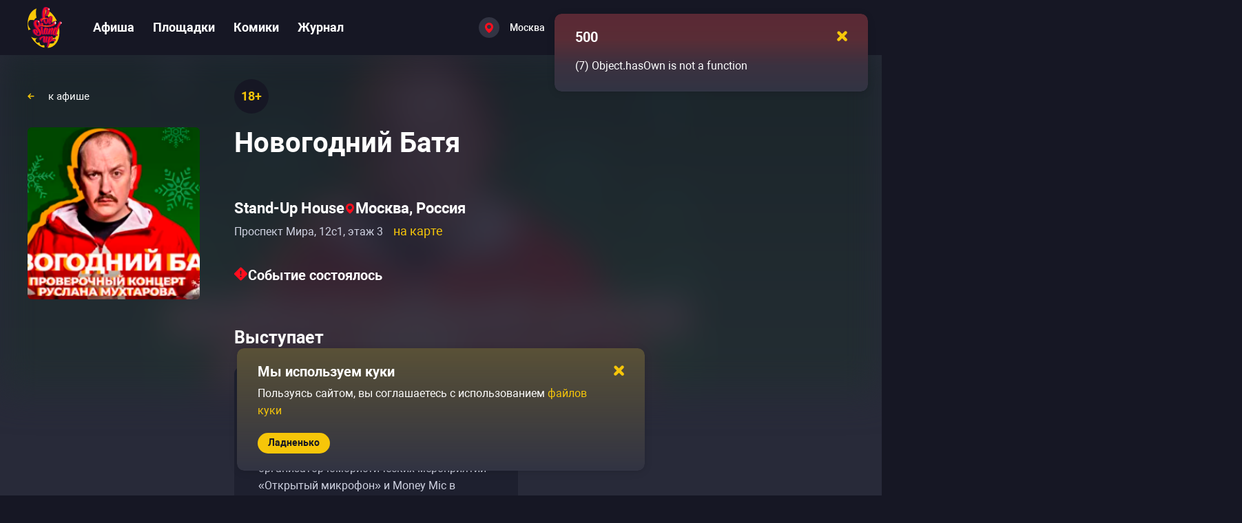

--- FILE ---
content_type: text/html; charset=utf-8
request_url: https://gostandup.ru/moscow/events/novogodniy_batya
body_size: 52789
content:
<!DOCTYPE html><html  data-capo=""><head><meta charset="utf-8">
<meta name="viewport" content="width=device-width, user-scalable=no, initial-scale=1.0, maximum-scale=1.0, minimum-scale=1.0, viewport-fit=cover">
<title>Новогодний Батя в Москве — купить билеты </title>
<script src="/scripts/gtmLoader.js" nonce="'nonce-{{nonce}}'"></script>
<style>/*! normalize.css v8.0.1 | MIT License | github.com/necolas/normalize.css */html{line-height:1.15;-webkit-text-size-adjust:100%}body{margin:0}main{display:block}h1{font-size:2em;margin:.67em 0}hr{box-sizing:content-box;height:0;overflow:visible}pre{font-family:monospace,monospace;font-size:1em}a{background-color:transparent}abbr[title]{border-bottom:none;text-decoration:underline;-webkit-text-decoration:underline dotted;text-decoration:underline dotted}b,strong{font-weight:bolder}code,kbd,samp{font-family:monospace,monospace;font-size:1em}small{font-size:80%}sub,sup{font-size:75%;line-height:0;position:relative;vertical-align:baseline}sub{bottom:-.25em}sup{top:-.5em}img{border-style:none}button,input,optgroup,select,textarea{font-family:inherit;font-size:100%;line-height:1.15;margin:0}button,input{overflow:visible}button,select{text-transform:none}[type=button],[type=reset],[type=submit],button{-webkit-appearance:button}[type=button]::-moz-focus-inner,[type=reset]::-moz-focus-inner,[type=submit]::-moz-focus-inner,button::-moz-focus-inner{border-style:none;padding:0}[type=button]:-moz-focusring,[type=reset]:-moz-focusring,[type=submit]:-moz-focusring,button:-moz-focusring{outline:1px dotted ButtonText}fieldset{padding:.35em .75em .625em}legend{box-sizing:border-box;color:inherit;display:table;max-width:100%;padding:0;white-space:normal}progress{vertical-align:baseline}textarea{overflow:auto}[type=checkbox],[type=radio]{box-sizing:border-box;padding:0}[type=number]::-webkit-inner-spin-button,[type=number]::-webkit-outer-spin-button{height:auto}[type=search]{-webkit-appearance:textfield;outline-offset:-2px}[type=search]::-webkit-search-decoration{-webkit-appearance:none}::-webkit-file-upload-button{-webkit-appearance:button;font:inherit}details{display:block}summary{display:list-item}[hidden],template{display:none}*{box-sizing:border-box;font-family:Roboto,sans-serif;font-style:normal;font-variant-ligatures:none;font-weight:400}body{width:100%}em,i{font-style:italic}b,strong{font-weight:700}hr{background-color:#464857;border:none;height:1px;margin-block:30px}.page-content iframe:not(.unset-ratio){aspect-ratio:16/9;height:100%;width:100%}.page-content img:not(.unset-ratio){height:100%;width:100%}.page-content a{font-size:inherit;font-style:inherit;font-weight:inherit}.page-content ol,.page-content ul{margin-block:0;padding-inline:0}.page-content ol li,.page-content ul li{color:#d1d4e3;font-size:18px;font-weight:400;line-height:30px;padding:10px 0}@media only screen and (max-width:767px){.page-content ol li,.page-content ul li{line-height:25px}}.page-content ol li::marker,.page-content ul li::marker{color:#f6c609;font-size:16px}.page-content ul{margin-left:15px}.page-content ul li{padding-left:15px}.page-content ol li{counter-increment:list;list-style-type:none;padding-left:30px;position:relative}.page-content ol li:before{color:#f6c609;content:counter(list) ".";font-size:14px;font-weight:700;left:0;line-height:20px;position:absolute;top:16px}html{background:#161724;line-height:1}a{text-decoration:none}h1,h2,h3{margin:0;margin-block:0;margin-inline:0}h1,h2,h3{color:#fff;font-weight:700}h1{font-size:45px;line-height:50px;margin-bottom:25px;margin-top:65px}@media only screen and (max-width:1799px){h1{font-size:40px;line-height:45px}}@media only screen and (max-width:1279px){h1{font-size:30px;line-height:35px;margin-bottom:35px;margin-top:50px}}@media only screen and (max-width:767px){h1{font-size:24px;line-height:25px;margin-bottom:20px;margin-top:20px}}h2{color:#fff;font-size:40px;font-weight:700;line-height:50px}@media only screen and (max-width:1799px){h2{font-size:30px;line-height:40px}}@media only screen and (max-width:1279px){h2{font-size:25px;line-height:32px}}h3{color:#fff;font-size:30px;font-weight:700;line-height:40px}@media only screen and (max-width:1799px){h3{font-size:25px;line-height:35px}}@media only screen and (max-width:1279px){h3{font-size:20px;line-height:30px}}.link-medium-regular,a-medium-regular{font-size:18px;font-weight:400;line-height:30px}.link-medium-bold,a-medium-bold{font-size:14px;font-weight:700;line-height:20px}.link-medium,a-medium{font-size:14px;font-weight:500}.link-small,a-small{font-size:14px;font-weight:700;line-height:20px}.link-white,a-white{color:#fff;cursor:pointer;font-size:18px;font-weight:700}@media (hover:hover) and (pointer:fine){.link-white:not(a-white--active,.link-white--active):hover,a-white:not(a-white--active,.link-white--active):hover{color:#ffdae0}}.link-white--active,a-white--active{color:#ff5a43}.link,.link-medium,.link-medium-bold,.link-medium-regular,.link-small,a,a-medium,a-medium-bold,a-medium-regular,a-small{color:#f6c609;cursor:pointer}@media (hover:hover) and (pointer:fine){.link-medium-bold:not(a--pressed,a-medium-regular--pressed,a-medium-bold--pressed,a-medium--pressed,a-small--pressed,.link--pressed,.link-medium-regular--pressed,.link-medium-bold--pressed,.link-medium--pressed,.link-small--pressed):not(.link-white):hover,.link-medium-regular:not(a--pressed,a-medium-regular--pressed,a-medium-bold--pressed,a-medium--pressed,a-small--pressed,.link--pressed,.link-medium-regular--pressed,.link-medium-bold--pressed,.link-medium--pressed,.link-small--pressed):not(.link-white):hover,.link-medium:not(a--pressed,a-medium-regular--pressed,a-medium-bold--pressed,a-medium--pressed,a-small--pressed,.link--pressed,.link-medium-regular--pressed,.link-medium-bold--pressed,.link-medium--pressed,.link-small--pressed):not(.link-white):hover,.link-small:not(a--pressed,a-medium-regular--pressed,a-medium-bold--pressed,a-medium--pressed,a-small--pressed,.link--pressed,.link-medium-regular--pressed,.link-medium-bold--pressed,.link-medium--pressed,.link-small--pressed):not(.link-white):hover,.link:not(a--pressed,a-medium-regular--pressed,a-medium-bold--pressed,a-medium--pressed,a-small--pressed,.link--pressed,.link-medium-regular--pressed,.link-medium-bold--pressed,.link-medium--pressed,.link-small--pressed):not(.link-white):hover,a-medium-bold:not(a--pressed,a-medium-regular--pressed,a-medium-bold--pressed,a-medium--pressed,a-small--pressed,.link--pressed,.link-medium-regular--pressed,.link-medium-bold--pressed,.link-medium--pressed,.link-small--pressed):not(.link-white):hover,a-medium-regular:not(a--pressed,a-medium-regular--pressed,a-medium-bold--pressed,a-medium--pressed,a-small--pressed,.link--pressed,.link-medium-regular--pressed,.link-medium-bold--pressed,.link-medium--pressed,.link-small--pressed):not(.link-white):hover,a-medium:not(a--pressed,a-medium-regular--pressed,a-medium-bold--pressed,a-medium--pressed,a-small--pressed,.link--pressed,.link-medium-regular--pressed,.link-medium-bold--pressed,.link-medium--pressed,.link-small--pressed):not(.link-white):hover,a-small:not(a--pressed,a-medium-regular--pressed,a-medium-bold--pressed,a-medium--pressed,a-small--pressed,.link--pressed,.link-medium-regular--pressed,.link-medium-bold--pressed,.link-medium--pressed,.link-small--pressed):not(.link-white):hover,a:not(a--pressed,a-medium-regular--pressed,a-medium-bold--pressed,a-medium--pressed,a-small--pressed,.link--pressed,.link-medium-regular--pressed,.link-medium-bold--pressed,.link-medium--pressed,.link-small--pressed):not(.link-white):hover{color:#f7cf31}}.link--pressed,.link-medium--pressed,.link-medium-bold--pressed,.link-medium-regular--pressed,.link-small--pressed,a--pressed,a-medium--pressed,a-medium-bold--pressed,a-medium-regular--pressed,a-small--pressed{color:#fff500}@media only screen and (max-width:767px){.link-medium-bold,.link-medium-regular,.link-small,.link-white,a-medium-bold,a-medium-regular,a-small,a-white{font-size:14px}}.mr-15{margin-right:15px}ul{margin-block-end:0;margin-block-start:0;padding-inline-start:0}.container{box-sizing:border-box;margin:0 auto;max-width:1700px}@media only screen and (max-width:1799px){.container{max-width:1200px}}@media only screen and (max-width:1279px){.container{max-width:710px}}@media only screen and (max-width:767px){.container{max-width:100%;padding:0 15px 0 14px}}.text-graphite-light{color:#55566a}button,input[type=reset],input[type=submit]{background:none;border:none;color:inherit;cursor:pointer;font:inherit;outline:inherit;padding:0}.base-opacity-transition{opacity:0;transition:opacity .2s,visibility .2s;visibility:hidden}.base-opacity-transition--visible{opacity:1;visibility:visible}.overflow-hidden{overflow:hidden}.overflow-hidden body{overflow:scroll}.hidden{display:none}@keyframes spin{0%{transform:rotate(0deg)}to{transform:rotate(1turn)}}</style>
<style>.Vue-Toastification__container{box-sizing:border-box;color:#fff;display:flex;flex-direction:column;min-height:100%;padding:4px;pointer-events:none;position:fixed;width:600px;z-index:9999}@media only screen and (min-width:600px){.Vue-Toastification__container.top-center,.Vue-Toastification__container.top-left,.Vue-Toastification__container.top-right{top:1em}.Vue-Toastification__container.bottom-center,.Vue-Toastification__container.bottom-left,.Vue-Toastification__container.bottom-right{bottom:1em;flex-direction:column-reverse}.Vue-Toastification__container.bottom-left,.Vue-Toastification__container.top-left{left:1em}.Vue-Toastification__container.bottom-left .Vue-Toastification__toast,.Vue-Toastification__container.top-left .Vue-Toastification__toast{margin-right:auto}@supports not (-moz-appearance:none){.Vue-Toastification__container.bottom-left .Vue-Toastification__toast--rtl,.Vue-Toastification__container.top-left .Vue-Toastification__toast--rtl{margin-left:auto;margin-right:unset}}.Vue-Toastification__container.bottom-right,.Vue-Toastification__container.top-right{right:1em}.Vue-Toastification__container.bottom-right .Vue-Toastification__toast,.Vue-Toastification__container.top-right .Vue-Toastification__toast{margin-left:auto}@supports not (-moz-appearance:none){.Vue-Toastification__container.bottom-right .Vue-Toastification__toast--rtl,.Vue-Toastification__container.top-right .Vue-Toastification__toast--rtl{margin-left:unset;margin-right:auto}}.Vue-Toastification__container.bottom-center,.Vue-Toastification__container.top-center{left:50%;margin-left:-300px}.Vue-Toastification__container.bottom-center .Vue-Toastification__toast,.Vue-Toastification__container.top-center .Vue-Toastification__toast{margin-left:auto;margin-right:auto}}@media only screen and (max-width:600px){.Vue-Toastification__container{left:0;margin:0;padding:0;width:100vw}.Vue-Toastification__container .Vue-Toastification__toast{width:100%}.Vue-Toastification__container.top-center,.Vue-Toastification__container.top-left,.Vue-Toastification__container.top-right{top:0}.Vue-Toastification__container.bottom-center,.Vue-Toastification__container.bottom-left,.Vue-Toastification__container.bottom-right{bottom:0;flex-direction:column-reverse}}.Vue-Toastification__toast{border-radius:8px;box-shadow:0 1px 10px 0 rgba(0,0,0,.1),0 2px 15px 0 rgba(0,0,0,.05);box-sizing:border-box;direction:ltr;display:inline-flex;font-family:Lato,Helvetica,Roboto,Arial,sans-serif;justify-content:space-between;margin-bottom:1rem;max-height:800px;max-width:600px;min-height:64px;min-width:326px;overflow:hidden;padding:22px 24px;pointer-events:auto;position:relative;transform:translateZ(0)}.Vue-Toastification__toast--rtl{direction:rtl}.Vue-Toastification__toast--default{background-color:#1976d2;color:#fff}.Vue-Toastification__toast--info{background-color:#2196f3;color:#fff}.Vue-Toastification__toast--success{background-color:#4caf50;color:#fff}.Vue-Toastification__toast--error{background-color:#ff5252;color:#fff}.Vue-Toastification__toast--warning{background-color:#ffc107;color:#fff}@media only screen and (max-width:600px){.Vue-Toastification__toast{border-radius:0;margin-bottom:.5rem}}.Vue-Toastification__toast-body{flex:1;font-size:16px;line-height:24px;white-space:pre-wrap;word-break:break-word}.Vue-Toastification__toast-component-body{flex:1}.Vue-Toastification__toast.disable-transition{animation:none!important}.Vue-Toastification__close-button{align-items:center;background:transparent;border:none;color:#fff;cursor:pointer;font-size:24px;font-weight:700;line-height:24px;opacity:.3;outline:none;padding:0 0 0 10px;transition:.3s ease;transition:visibility 0s,opacity .2s linear}.Vue-Toastification__close-button:focus,.Vue-Toastification__close-button:hover{opacity:1}.Vue-Toastification__toast:not(:hover) .Vue-Toastification__close-button.show-on-hover{opacity:0}.Vue-Toastification__toast--rtl .Vue-Toastification__close-button{padding-left:unset;padding-right:10px}@keyframes scale-x-frames{0%{transform:scaleX(1)}to{transform:scaleX(0)}}.Vue-Toastification__progress-bar{animation:scale-x-frames linear 1 forwards;background-color:hsla(0,0%,100%,.7);bottom:0;height:5px;left:0;position:absolute;transform-origin:left;width:100%;z-index:10000}.Vue-Toastification__toast--rtl .Vue-Toastification__progress-bar{left:unset;right:0;transform-origin:right}.Vue-Toastification__icon{align-items:center;background:transparent;border:none;height:100%;margin:auto 18px auto 0;outline:none;padding:0;transition:.3s ease;width:20px}.Vue-Toastification__toast--rtl .Vue-Toastification__icon{margin:auto 0 auto 18px}@keyframes bounceInRight{0%,60%,75%,90%,to{animation-timing-function:cubic-bezier(.215,.61,.355,1)}0%{opacity:0;transform:translate3d(3000px,0,0)}60%{opacity:1;transform:translate3d(-25px,0,0)}75%{transform:translate3d(10px,0,0)}90%{transform:translate3d(-5px,0,0)}to{transform:none}}@keyframes bounceOutRight{40%{opacity:1;transform:translate3d(-20px,0,0)}to{opacity:0;transform:translate3d(1000px,0,0)}}@keyframes bounceInLeft{0%,60%,75%,90%,to{animation-timing-function:cubic-bezier(.215,.61,.355,1)}0%{opacity:0;transform:translate3d(-3000px,0,0)}60%{opacity:1;transform:translate3d(25px,0,0)}75%{transform:translate3d(-10px,0,0)}90%{transform:translate3d(5px,0,0)}to{transform:none}}@keyframes bounceOutLeft{20%{opacity:1;transform:translate3d(20px,0,0)}to{opacity:0;transform:translate3d(-2000px,0,0)}}@keyframes bounceInUp{0%,60%,75%,90%,to{animation-timing-function:cubic-bezier(.215,.61,.355,1)}0%{opacity:0;transform:translate3d(0,3000px,0)}60%{opacity:1;transform:translate3d(0,-20px,0)}75%{transform:translate3d(0,10px,0)}90%{transform:translate3d(0,-5px,0)}to{transform:translateZ(0)}}@keyframes bounceOutUp{20%{transform:translate3d(0,-10px,0)}40%,45%{opacity:1;transform:translate3d(0,20px,0)}to{opacity:0;transform:translate3d(0,-2000px,0)}}@keyframes bounceInDown{0%,60%,75%,90%,to{animation-timing-function:cubic-bezier(.215,.61,.355,1)}0%{opacity:0;transform:translate3d(0,-3000px,0)}60%{opacity:1;transform:translate3d(0,25px,0)}75%{transform:translate3d(0,-10px,0)}90%{transform:translate3d(0,5px,0)}to{transform:none}}@keyframes bounceOutDown{20%{transform:translate3d(0,10px,0)}40%,45%{opacity:1;transform:translate3d(0,-20px,0)}to{opacity:0;transform:translate3d(0,2000px,0)}}.Vue-Toastification__bounce-enter-active.bottom-left,.Vue-Toastification__bounce-enter-active.top-left{animation-name:bounceInLeft}.Vue-Toastification__bounce-enter-active.bottom-right,.Vue-Toastification__bounce-enter-active.top-right{animation-name:bounceInRight}.Vue-Toastification__bounce-enter-active.top-center{animation-name:bounceInDown}.Vue-Toastification__bounce-enter-active.bottom-center{animation-name:bounceInUp}.Vue-Toastification__bounce-leave-active:not(.disable-transition).bottom-left,.Vue-Toastification__bounce-leave-active:not(.disable-transition).top-left{animation-name:bounceOutLeft}.Vue-Toastification__bounce-leave-active:not(.disable-transition).bottom-right,.Vue-Toastification__bounce-leave-active:not(.disable-transition).top-right{animation-name:bounceOutRight}.Vue-Toastification__bounce-leave-active:not(.disable-transition).top-center{animation-name:bounceOutUp}.Vue-Toastification__bounce-leave-active:not(.disable-transition).bottom-center{animation-name:bounceOutDown}.Vue-Toastification__bounce-enter-active,.Vue-Toastification__bounce-leave-active{animation-duration:.75s;animation-fill-mode:both}.Vue-Toastification__bounce-move{transition-duration:.4s;transition-property:all;transition-timing-function:ease-in-out}@keyframes fadeOutTop{0%{opacity:1;transform:translateY(0)}to{opacity:0;transform:translateY(-50px)}}@keyframes fadeOutLeft{0%{opacity:1;transform:translateX(0)}to{opacity:0;transform:translateX(-50px)}}@keyframes fadeOutBottom{0%{opacity:1;transform:translateY(0)}to{opacity:0;transform:translateY(50px)}}@keyframes fadeOutRight{0%{opacity:1;transform:translateX(0)}to{opacity:0;transform:translateX(50px)}}@keyframes fadeInLeft{0%{opacity:0;transform:translateX(-50px)}to{opacity:1;transform:translateX(0)}}@keyframes fadeInRight{0%{opacity:0;transform:translateX(50px)}to{opacity:1;transform:translateX(0)}}@keyframes fadeInTop{0%{opacity:0;transform:translateY(-50px)}to{opacity:1;transform:translateY(0)}}@keyframes fadeInBottom{0%{opacity:0;transform:translateY(50px)}to{opacity:1;transform:translateY(0)}}.Vue-Toastification__fade-enter-active.bottom-left,.Vue-Toastification__fade-enter-active.top-left{animation-name:fadeInLeft}.Vue-Toastification__fade-enter-active.bottom-right,.Vue-Toastification__fade-enter-active.top-right{animation-name:fadeInRight}.Vue-Toastification__fade-enter-active.top-center{animation-name:fadeInTop}.Vue-Toastification__fade-enter-active.bottom-center{animation-name:fadeInBottom}.Vue-Toastification__fade-leave-active:not(.disable-transition).bottom-left,.Vue-Toastification__fade-leave-active:not(.disable-transition).top-left{animation-name:fadeOutLeft}.Vue-Toastification__fade-leave-active:not(.disable-transition).bottom-right,.Vue-Toastification__fade-leave-active:not(.disable-transition).top-right{animation-name:fadeOutRight}.Vue-Toastification__fade-leave-active:not(.disable-transition).top-center{animation-name:fadeOutTop}.Vue-Toastification__fade-leave-active:not(.disable-transition).bottom-center{animation-name:fadeOutBottom}.Vue-Toastification__fade-enter-active,.Vue-Toastification__fade-leave-active{animation-duration:.75s;animation-fill-mode:both}.Vue-Toastification__fade-move{transition-duration:.4s;transition-property:all;transition-timing-function:ease-in-out}@keyframes slideInBlurredLeft{0%{filter:blur(40px);opacity:0;transform:translateX(-1000px) scaleX(2.5) scaleY(.2);transform-origin:100% 50%}to{filter:blur(0);opacity:1;transform:translateX(0) scaleY(1) scaleX(1);transform-origin:50% 50%}}@keyframes slideInBlurredTop{0%{filter:blur(240px);opacity:0;transform:translateY(-1000px) scaleY(2.5) scaleX(.2);transform-origin:50% 0}to{filter:blur(0);opacity:1;transform:translateY(0) scaleY(1) scaleX(1);transform-origin:50% 50%}}@keyframes slideInBlurredRight{0%{filter:blur(40px);opacity:0;transform:translateX(1000px) scaleX(2.5) scaleY(.2);transform-origin:0 50%}to{filter:blur(0);opacity:1;transform:translateX(0) scaleY(1) scaleX(1);transform-origin:50% 50%}}@keyframes slideInBlurredBottom{0%{filter:blur(240px);opacity:0;transform:translateY(1000px) scaleY(2.5) scaleX(.2);transform-origin:50% 100%}to{filter:blur(0);opacity:1;transform:translateY(0) scaleY(1) scaleX(1);transform-origin:50% 50%}}@keyframes slideOutBlurredTop{0%{filter:blur(0);opacity:1;transform:translateY(0) scaleY(1) scaleX(1);transform-origin:50% 0}to{filter:blur(240px);opacity:0;transform:translateY(-1000px) scaleY(2) scaleX(.2);transform-origin:50% 0}}@keyframes slideOutBlurredBottom{0%{filter:blur(0);opacity:1;transform:translateY(0) scaleY(1) scaleX(1);transform-origin:50% 50%}to{filter:blur(240px);opacity:0;transform:translateY(1000px) scaleY(2) scaleX(.2);transform-origin:50% 100%}}@keyframes slideOutBlurredLeft{0%{filter:blur(0);opacity:1;transform:translateX(0) scaleY(1) scaleX(1);transform-origin:50% 50%}to{filter:blur(40px);opacity:0;transform:translateX(-1000px) scaleX(2) scaleY(.2);transform-origin:100% 50%}}@keyframes slideOutBlurredRight{0%{filter:blur(0);opacity:1;transform:translateX(0) scaleY(1) scaleX(1);transform-origin:50% 50%}to{filter:blur(40px);opacity:0;transform:translateX(1000px) scaleX(2) scaleY(.2);transform-origin:0 50%}}.Vue-Toastification__slideBlurred-enter-active.bottom-left,.Vue-Toastification__slideBlurred-enter-active.top-left{animation-name:slideInBlurredLeft}.Vue-Toastification__slideBlurred-enter-active.bottom-right,.Vue-Toastification__slideBlurred-enter-active.top-right{animation-name:slideInBlurredRight}.Vue-Toastification__slideBlurred-enter-active.top-center{animation-name:slideInBlurredTop}.Vue-Toastification__slideBlurred-enter-active.bottom-center{animation-name:slideInBlurredBottom}.Vue-Toastification__slideBlurred-leave-active:not(.disable-transition).bottom-left,.Vue-Toastification__slideBlurred-leave-active:not(.disable-transition).top-left{animation-name:slideOutBlurredLeft}.Vue-Toastification__slideBlurred-leave-active:not(.disable-transition).bottom-right,.Vue-Toastification__slideBlurred-leave-active:not(.disable-transition).top-right{animation-name:slideOutBlurredRight}.Vue-Toastification__slideBlurred-leave-active:not(.disable-transition).top-center{animation-name:slideOutBlurredTop}.Vue-Toastification__slideBlurred-leave-active:not(.disable-transition).bottom-center{animation-name:slideOutBlurredBottom}.Vue-Toastification__slideBlurred-enter-active,.Vue-Toastification__slideBlurred-leave-active{animation-duration:.75s;animation-fill-mode:both}.Vue-Toastification__slideBlurred-move{transition-duration:.4s;transition-property:all;transition-timing-function:ease-in-out}</style>
<style>.close-yellow[data-v-2a95ccfa]{height:8px;width:8px}</style>
<style>.toast-default[data-v-d6e20b9f]{background:#323443;border-radius:10px;box-shadow:0 20px 30px rgba(0,0,0,.2);padding:15px 20px 25px 30px;width:455px}.toast-default--error[data-v-d6e20b9f]{background:linear-gradient(180deg,rgba(254,0,0,.2),rgba(248,21,6,.2) 33.33%,rgba(255,0,0,.046) 66.67%,rgba(204,207,232,0)),#323443}.toast-default--warning[data-v-d6e20b9f]{background:linear-gradient(180deg,rgba(250,200,7,.2),rgba(40,42,57,0)),#323443}.toast-default--success[data-v-d6e20b9f]{background:linear-gradient(180deg,rgba(12,250,7,.2),rgba(40,42,57,0)),#323443}.toast-default--info[data-v-d6e20b9f]{background:linear-gradient(180deg,rgba(7,31,250,.2),rgba(40,42,57,0)),#323443}.toast-default__header[data-v-d6e20b9f]{align-items:center;display:flex;justify-content:space-between}.toast-default__header-close[data-v-d6e20b9f]{cursor:pointer;padding:10px}.toast-default__header-close-icon[data-v-d6e20b9f]{height:15px;width:15px}.toast-default__header-title[data-v-d6e20b9f]{font-size:20px}@media only screen and (max-width:1279px){.toast-default__header-title[data-v-d6e20b9f]{font-size:16px}}.toast-default__content[data-v-d6e20b9f]{color:#fff;font-size:16px;font-weight:400;line-height:25px;max-height:100px;overflow-y:auto;width:calc(100% + 5px)}.toast-default__content[data-v-d6e20b9f]::-webkit-scrollbar{height:100%;width:6px}.toast-default__content[data-v-d6e20b9f]::-webkit-scrollbar-track{background:transparent}.toast-default__content[data-v-d6e20b9f]::-webkit-scrollbar-thumb{background-clip:padding-box;background-color:#464857;border-radius:8px}@media only screen and (max-width:767px){.toast-default__content[data-v-d6e20b9f]{line-height:20px}}.toast-default__content-message[data-v-d6e20b9f]{line-height:25px;margin-top:10px;padding-right:5px}@media only screen and (max-width:1279px){.toast-default__content-message[data-v-d6e20b9f]{font-size:14px;line-height:17px;margin-top:5px}.toast-default__content[data-v-d6e20b9f]{color:#fff;font-size:14px;font-weight:400;line-height:25px;max-height:85px}}@media only screen and (max-width:1279px) and (max-width:1799px){.toast-default__content[data-v-d6e20b9f]{font-size:14px;line-height:20px}}@media only screen and (max-width:1279px) and (max-width:767px){.toast-default__content[data-v-d6e20b9f]{color:#fff;font-size:13px;font-weight:400;line-height:17px}}.toast-default__footer-wrapper[data-v-d6e20b9f]{margin-top:20px}@media only screen and (max-width:1279px){.toast-default[data-v-d6e20b9f]{width:320px}}</style>
<style>.gs-toastification.Vue-Toastification__toast{background-color:unset;border-radius:10px;padding:0}</style>
<style>.button-default[data-v-e3a3a2aa]{align-items:center;background:#f6c609;border-radius:35px;display:flex;justify-content:center}.button-default[data-v-e3a3a2aa]:disabled{background:#464857;color:#9092a6;pointer-events:none}.button-default__loading[data-v-e3a3a2aa]{align-items:center;color:inherit;cursor:default;display:inline-flex;font-size:inherit;font-weight:inherit}.button-default__loading-spinner[data-v-e3a3a2aa]{animation:spin 1.5s linear infinite;margin-right:10px}.button-default span[data-v-e3a3a2aa],.button-default[data-v-e3a3a2aa] span{font-size:inherit;font-weight:inherit;line-height:inherit}.button-default--large[data-v-e3a3a2aa]{color:#161724;font-size:20px;font-weight:700;line-height:25px;padding:12px 30px 13px}@media (hover:hover) and (pointer:fine){.button-default--large[data-v-e3a3a2aa]:hover{background:#f7cf31}}.button-default--large[data-v-e3a3a2aa]:focus{background:#f7cf31}.button-default--large[data-v-e3a3a2aa]:active{background:#fade72}@media only screen and (max-width:1279px){.button-default--large[data-v-e3a3a2aa]{font-size:16px;line-height:22px;padding:9px 25px}}.button-default--medium[data-v-e3a3a2aa]{color:#161724;font-size:16px;font-weight:700;line-height:22px;padding:9px 25px}@media (hover:hover) and (pointer:fine){.button-default--medium[data-v-e3a3a2aa]:hover{background:#f7cf31}}.button-default--medium[data-v-e3a3a2aa]:focus{background:#f7cf31}.button-default--medium[data-v-e3a3a2aa]:active{background:#fade72}.button-default--small[data-v-e3a3a2aa]{color:#161724;font-size:14px;font-weight:700;line-height:25px;padding:2px 15px 3px}@media (hover:hover) and (pointer:fine){.button-default--small[data-v-e3a3a2aa]:hover{background:#f7cf31}}.button-default--small[data-v-e3a3a2aa]:focus{background:#f7cf31}.button-default--small[data-v-e3a3a2aa]:active{background:#fade72}.button-default--small .button-default__loading[data-v-e3a3a2aa]{height:25px}.button-default--small .button-default__loading svg[data-v-e3a3a2aa]{height:16px;margin:0 2px;min-height:16px;min-width:16px;width:16px}.button-default--gray[data-v-e3a3a2aa]{align-items:center;background:#55566a;color:#fff;display:flex;justify-content:center}@media (hover:hover) and (pointer:fine){.button-default--gray[data-v-e3a3a2aa]:hover{background:#636476}}.button-default--gray[data-v-e3a3a2aa]:focus{background:#636476}.button-default--gray[data-v-e3a3a2aa]:active{background:#7c7d8c}.button-default--gray.button-default--load[data-v-e3a3a2aa]{background:#55566a}.button-default--gray.button-default--load svg[data-v-e3a3a2aa] path{fill:#fff}.button-default--gray .button-default__before-content[data-v-e3a3a2aa]{align-items:center;display:flex}.button-default--gray.button-default--large[data-v-e3a3a2aa]{font-size:20px;line-height:22px;padding:14px 30px}.button-default--gray.button-default--large .button-default__before-content[data-v-e3a3a2aa]{height:22px}@media only screen and (max-width:1279px){.button-default--gray.button-default--large[data-v-e3a3a2aa]{font-size:16px;font-weight:700;line-height:22px;padding:9px 25px}}@media only screen and (max-width:767px){.button-default--gray.button-default--large[data-v-e3a3a2aa]{font-size:16px;line-height:22px;padding:9px 18px}}.button-default--gray.button-default--medium[data-v-e3a3a2aa]{padding:9px 20px}.button-default--gray.button-default--medium .button-default__before-content[data-v-e3a3a2aa]{height:22px}.button-default--gray.button-default--small[data-v-e3a3a2aa]{line-height:22px;padding:4px 15px}.button-default--gray.button-default--small .button-default__before-content[data-v-e3a3a2aa]{height:22px}.button-default--load[data-v-e3a3a2aa]{background:#dbaf00;pointer-events:none}@media (hover:hover) and (pointer:fine){.button-default--load[data-v-e3a3a2aa]:hover{background:#dbaf00}}</style>
<style>.button-default--gray{-moz-column-gap:10px;column-gap:10px}</style>
<style>.cookie-confirm[data-v-86262f00]{width:inherit}.cookie-confirm__content[data-v-86262f00]{padding-right:35px}.cookie-confirm__footer[data-v-86262f00]{display:flex}@media only screen and (max-width:767px){.cookie-confirm__footer[data-v-86262f00]{justify-content:center}}</style>
<style>.app-error__title[data-v-ad018e06]{margin-top:65px}@media only screen and (max-width:1799px){.app-error__title[data-v-ad018e06]{margin-top:55px}}@media only screen and (max-width:1279px){.app-error__title[data-v-ad018e06]{margin-top:35px}}@media only screen and (max-width:767px){.app-error__title[data-v-ad018e06]{margin-top:25px}}.app-error__hint[data-v-ad018e06],.app-error__subtitle[data-v-ad018e06]{margin-top:55px;word-break:break-word}@media only screen and (max-width:1799px){.app-error__hint[data-v-ad018e06],.app-error__subtitle[data-v-ad018e06]{margin-top:45px}}@media only screen and (max-width:1279px){.app-error__hint[data-v-ad018e06],.app-error__subtitle[data-v-ad018e06]{margin-top:25px}}@media only screen and (max-width:767px){.app-error__hint[data-v-ad018e06],.app-error__subtitle[data-v-ad018e06]{margin-top:20px}}.app-error__hint[data-v-ad018e06]{color:#fff;font-size:18px;line-height:30px}.app-error__stack[data-v-ad018e06]{color:#fff}</style>
<style>.app-header[data-v-5abccd5a]{position:relative;z-index:3}.app-wrapper[data-v-5abccd5a]{background-color:#282a39;min-height:100vh}.app-content[data-v-5abccd5a]{min-height:calc(100vh - 590px)}@media only screen and (max-width:1799px){.app-content[data-v-5abccd5a]{min-height:calc(100vh - 500px)}}@media only screen and (max-width:1279px){.app-content[data-v-5abccd5a]{min-height:calc(100vh - 395px)}}@media only screen and (max-width:767px){.app-content[data-v-5abccd5a]{min-height:calc(100vh - 525px)}}</style>
<style>header[data-v-9aeea057]{background-color:#161724;width:100%}.header[data-v-9aeea057]{align-items:center;display:flex;height:70px}@media only screen and (max-width:1799px){.header[data-v-9aeea057]{height:80px}}@media only screen and (max-width:1279px){.header[data-v-9aeea057]{height:60px}}@media only screen and (max-width:767px){.header[data-v-9aeea057]{height:60px}}.header .header-column[data-v-9aeea057]{align-items:center;display:flex;flex:10;height:100%}.header .header-column[data-v-9aeea057]:last-child{flex:7}@media only screen and (max-width:1799px){.header .header-column[data-v-9aeea057]:last-child{flex:5}}@media only screen and (max-width:1279px){.header .header-column[data-v-9aeea057]:last-child{margin-left:0}}@media only screen and (max-width:767px){.header .header-column[data-v-9aeea057]:last-child{flex:1;justify-content:space-between;padding-left:0}}@media only screen and (max-width:1799px){.header .header-column__location[data-v-9aeea057]{flex:1}}.header .header-column__language--mobile[data-v-9aeea057]{display:none}@media only screen and (max-width:1799px){.header .header-column[data-v-9aeea057]{flex:unset;width:655px}}@media only screen and (max-width:1279px){.header .header-column[data-v-9aeea057]{flex:unset;width:unset}}@media only screen and (max-width:767px){.header .header-column__language[data-v-9aeea057]{display:none}.header .header-column__language--mobile[data-v-9aeea057]{display:flex}}.header-logo[data-v-9aeea057]{cursor:pointer;height:55px;margin-right:100px;width:45px}.header-logo img[data-v-9aeea057]{height:100%;-o-object-fit:cover;object-fit:cover;width:100%}@media only screen and (max-width:1799px){.header-logo[data-v-9aeea057]{height:60px;margin-right:45px;width:50px}}@media only screen and (max-width:1279px){.header-logo[data-v-9aeea057]{height:40px;margin-right:45px;width:33px}}@media only screen and (max-width:767px){.header-logo[data-v-9aeea057]{margin-right:15px}}.header-account-wrapper[data-v-9aeea057]{align-items:center;display:flex;flex:1;height:100%;position:relative}@media only screen and (max-width:1799px){.header-account-wrapper[data-v-9aeea057]{flex:unset;justify-content:flex-end}}@media only screen and (max-width:767px){.header-account-wrapper[data-v-9aeea057]{margin-left:15px}}</style>
<style>.header-nav-list[data-v-f9b01d3e]{align-items:center;display:flex;list-style:none}.header-nav-list__item-link[data-v-f9b01d3e]{margin-right:30px;padding:15px 0}@media only screen and (max-width:1799px){.header-nav-list__item-link[data-v-f9b01d3e]{margin-right:27px}}.header-nav-list__item:last-child a[data-v-f9b01d3e]{margin-right:0}@media only screen and (max-width:1279px){.header-nav[data-v-f9b01d3e]{display:none}}</style>
<style>.header-city[data-v-52def40b]{align-items:center;color:#fff;display:flex;font-size:14px;font-weight:500;line-height:49px;-webkit-user-select:none;-moz-user-select:none;user-select:none}@media only screen and (max-width:1279px){.header-city[data-v-52def40b]{display:block}}.header-city span[data-v-52def40b]{font-weight:inherit;line-height:14px;max-width:-moz-min-content;max-width:min-content;padding-right:15px;white-space:nowrap;width:calc(100vw - 225px)}@media only screen and (max-width:767px){.header-city span[data-v-52def40b]{background:linear-gradient(90deg,#fff 80%,hsla(0,0%,100%,0) 99%);-webkit-background-clip:text;font-size:13px;-webkit-text-fill-color:transparent}}.header-city svg[data-v-52def40b]{margin-top:2px;transition:all .2s ease-in-out;transition-property:transform,color}.header-city-choose[data-v-52def40b]{align-items:center;display:flex;height:100%;margin-right:10px;position:relative;width:250px}.header-city-choose__inner[data-v-52def40b]{align-items:center;cursor:pointer;display:flex;padding:10px 0}.header-city-choose--active .header-city[data-v-52def40b]{color:#ff5a43}.header-city-choose--active .header-city[data-v-52def40b] svg{transform:rotate(-180deg)}.header-city-choose--active .header-city[data-v-52def40b] svg path{stroke:#ff5a43}.header-city-choose--active[data-v-52def40b] .icon-in-circle{background:#323443}@media (hover:hover) and (pointer:fine){.header-city-choose--active[data-v-52def40b] .icon-in-circle:hover{background:#323443}}@media (hover:hover) and (pointer:fine){.header-city-choose:not(.header-city-choose--active) .header-city-choose__inner:hover .header-city[data-v-52def40b]{color:#ffdae0}.header-city-choose:not(.header-city-choose--active) .header-city-choose__inner:hover .header-city[data-v-52def40b] svg path{stroke:#ffdae0}.header-city-choose:not(.header-city-choose--active) .header-city-choose__inner[data-v-52def40b]:hover .icon-in-circle{background:linear-gradient(0deg,hsla(0,0%,100%,.08),hsla(0,0%,100%,.08)),#323443}}@media only screen and (max-width:1799px){.header-city-choose[data-v-52def40b]{width:175px}}@media only screen and (max-width:1279px){.header-city-choose[data-v-52def40b]{width:190px}}@media only screen and (max-width:767px){.header-city-choose[data-v-52def40b]{margin-right:0;width:unset}.header-city-choose .icon-in-circle[data-v-52def40b]{display:none}}</style>
<style>.icon-in-circle[data-v-dbb5d95c]{align-items:center;background:#323443;border-radius:50%;display:flex;justify-content:center}.icon-in-circle[data-v-dbb5d95c]:not(.icon-in-circle--disabled){cursor:pointer}@media (hover:hover) and (pointer:fine){.icon-in-circle[data-v-dbb5d95c]:not(.icon-in-circle--disabled):hover{background:linear-gradient(0deg,hsla(0,0%,100%,.08),hsla(0,0%,100%,.08)),#323443}}.icon-in-circle[data-v-dbb5d95c]:not(.icon-in-circle--disabled):active{background-color:#161724}.icon-in-circle--disabled[data-v-dbb5d95c] svg path{fill:#464857}</style>
<style>.icon-in-circle--tiny{height:25px;min-height:25px;min-width:25px;width:25px}.icon-in-circle--small{height:30px;min-height:30px;min-width:30px;width:30px}@media only screen and (max-width:767px){.icon-in-circle--small{height:35px;min-height:35px;min-width:35px;width:35px}}.icon-in-circle--medium{height:40px;min-height:40px;min-width:40px;width:40px}.icon-in-circle--big{height:50px;min-height:50px;min-width:50px;width:50px}@media only screen and (max-width:1799px){.icon-in-circle--big{height:40px;min-height:40px;min-width:40px;width:40px}}</style>
<style>.header-city-dropdown-item[data-v-ac94c6c2]{align-items:center;display:flex;font-size:16px;justify-content:space-between}.header-city-dropdown-item a[data-v-ac94c6c2]{padding:12px 0 13px;pointer-events:none}.header-city-dropdown[data-v-ac94c6c2]{background:#1e202f;border-radius:10px;box-shadow:0 20px 30px rgba(0,0,0,.2);display:flex;flex-direction:column;height:600px;left:calc(50% - 50px);margin-left:-347.5px;max-height:80vh;min-width:695px;padding:25px 35px;position:absolute;top:95px;width:695px;z-index:3}.header-city-dropdown__header[data-v-ac94c6c2]{align-items:center;display:flex;justify-content:space-between;margin-bottom:20px;position:sticky}.header-city-dropdown__header-current-city[data-v-ac94c6c2]{color:#fff;font-size:20px;font-weight:700}.header-city-dropdown__search-input[data-v-ac94c6c2]{margin-bottom:20px;width:100%}.header-city-dropdown__country-list[data-v-ac94c6c2]{display:flex;margin-bottom:30px;min-height:31px;overflow-x:auto}.header-city-dropdown__country-list-item[data-v-ac94c6c2]{color:#f6c609;cursor:pointer;font-size:16px;font-weight:500;height:30px;line-height:22px;padding-right:25px;position:relative}.header-city-dropdown__country-list-item[data-v-ac94c6c2]:last-child{padding-right:0}.header-city-dropdown__country-list-item[data-v-ac94c6c2]:last-child:after{width:100%}.header-city-dropdown__country-list-item[data-v-ac94c6c2]:before{border-bottom:1px solid #464857;bottom:0;content:"";height:1px;left:0;position:absolute;width:100%}.header-city-dropdown__country-list-item--active[data-v-ac94c6c2]{color:#fff}@media (hover:hover) and (pointer:fine){.header-city-dropdown__country-list-item--active[data-v-ac94c6c2]:hover{color:#fff!important}}.header-city-dropdown__country-list-item--active[data-v-ac94c6c2]:after{border-bottom:2px solid #fff;bottom:0;content:"";left:0;position:absolute;width:calc(100% - 25px)}.header-city-dropdown__country-list[data-v-ac94c6c2]::-webkit-scrollbar{display:none;-ms-overflow-style:none;scrollbar-width:none}.header-city-dropdown__cities-list-wrapper[data-v-ac94c6c2]{overflow-x:hidden;overflow-y:auto;padding-right:10px;width:calc(100% + 21px)}.header-city-dropdown__cities-list-wrapper[data-v-ac94c6c2]::-webkit-scrollbar{height:100%;width:6px}.header-city-dropdown__cities-list-wrapper[data-v-ac94c6c2]::-webkit-scrollbar-track{background:transparent}.header-city-dropdown__cities-list-wrapper[data-v-ac94c6c2]::-webkit-scrollbar-thumb{background-clip:padding-box;background-color:#464857;border-radius:8px}.header-city-dropdown__cities-list-wrapper[data-v-ac94c6c2]:after{background:linear-gradient(180deg,rgba(30,32,47,0),#1e202f 78.65%);bottom:25px;content:"";display:none;height:60px;left:0;position:absolute;width:100%}@media only screen and (max-width:767px){.header-city-dropdown__cities-list-wrapper[data-v-ac94c6c2]::-webkit-scrollbar{display:none;-ms-overflow-style:none;scrollbar-width:none}}.header-city-dropdown__cities-list:not(.header-city-dropdown__cities-list--long) .header-city-dropdown__cities-list-item[data-v-ac94c6c2]{width:calc(50% - 36px)}.header-city-dropdown__cities-list-search-item[data-v-ac94c6c2]{color:#f6c609;cursor:pointer;font-weight:700;height:unset!important;margin-bottom:24px;padding:0 20px}.header-city-dropdown__cities-list-search-item span[data-v-ac94c6c2] .header-city-dropdown__cities-list-search-item--bold{font-weight:700}.header-city-dropdown__cities-list-search-item span[data-v-ac94c6c2] .header-city-dropdown__cities-list-search-item--light{font-weight:lighter}.header-city-dropdown__cities-list-search .item-disabled[data-v-ac94c6c2]{color:#bd9700}.header-city-dropdown__cities-list[data-v-ac94c6c2],.header-city-dropdown__cities-list-search[data-v-ac94c6c2]{width:calc(100% - 5px)}.header-city-dropdown__cities-list--long[data-v-ac94c6c2],.header-city-dropdown__cities-list-search--long[data-v-ac94c6c2]{-moz-column-count:2;column-count:2;gap:30px;list-style-position:inside;list-style-type:decimal}@media only screen and (max-width:767px){.header-city-dropdown__cities-list--long[data-v-ac94c6c2],.header-city-dropdown__cities-list-search--long[data-v-ac94c6c2]{-moz-column-count:1;column-count:1}}.header-city-dropdown__cities-search-no-result[data-v-ac94c6c2]{color:#fff;font-size:16px;font-weight:400;height:70px;line-height:25px}@media only screen and (max-width:767px){.header-city-dropdown__cities-search-no-result[data-v-ac94c6c2]{line-height:20px}}.header-city-dropdown.is-hidden[data-v-ac94c6c2]{display:none}@media only screen and (max-width:1799px){.header-city-dropdown[data-v-ac94c6c2]{left:calc(50% - 35px)}}@media only screen and (max-width:1279px){.header-city-dropdown[data-v-ac94c6c2]{left:-70px;margin:0 auto;right:0;top:70px}}@media only screen and (max-width:767px){.header-city-dropdown[data-v-ac94c6c2]{border-radius:0;bottom:0;height:100%;left:0;max-height:unset;min-width:unset;position:fixed;top:0;width:100%}.header-city-dropdown__country-list[data-v-ac94c6c2]{margin-left:-35px;padding:0 35px;width:calc(100% + 70px)}}</style>
<style>.close-icon.icon-in-circle[data-v-55409c5e]{background:#55566a;height:35px;width:35px}@media (hover:hover) and (pointer:fine){.close-icon.icon-in-circle[data-v-55409c5e]:hover:not(.close-icon--disabled){background:#5f6073}}.close-icon.close-icon--without-circle[data-v-55409c5e]{align-items:center;display:flex;height:-moz-max-content;height:max-content;justify-content:center;width:-moz-max-content;width:max-content}@media only screen and (min-width:1280px){.close-icon.close-icon--without-circle[data-v-55409c5e]{margin:8px 9px 9px 8px}}@media only screen and (max-width:1279px){.close-icon.close-icon--without-circle[data-v-55409c5e]{padding:8px 9px 9px 8px}}@media (hover:hover) and (pointer:fine){.close-icon.close-icon--without-circle[data-v-55409c5e]:not(.close-icon--disabled):hover{cursor:pointer}}.close-icon.close-icon--without-circle.close-icon--disabled[data-v-55409c5e] svg path{fill:#464857}</style>
<style>.close-yellow-big-icon[data-v-6f7a4f63]{height:18px;width:18px}@media only screen and (max-width:767px){.close-yellow-big-icon[data-v-6f7a4f63]{height:12px;width:12px}}</style>
<style>.input-default[data-v-b3688950]{width:195px}.input-default[data-v-b3688950],.input-default__inner[data-v-b3688950]{position:relative}@media only screen and (max-width:767px){.input-default__inner[data-v-b3688950]{position:unset}}.input-default__inner-input[data-v-b3688950]{background:#323443;border:1px solid #323443;border-radius:6px;box-sizing:border-box;color:#fff;font-size:14px;font-size:inherit;font-weight:400;line-height:25px;line-height:unset;padding:16px 30px 16px 20px;width:100%}@media only screen and (max-width:1799px){.input-default__inner-input[data-v-b3688950]{font-size:14px;line-height:20px}}@media only screen and (max-width:767px){.input-default__inner-input[data-v-b3688950]{color:#fff;font-size:13px;font-size:14px;font-weight:400;line-height:17px;line-height:25px;line-height:unset}}@media (hover:hover) and (pointer:fine){.input-default__inner-input .input-default__inner-cross[data-v-b3688950]:hover,.input-default__inner-input .input-default__inner-custom-placeholder[data-v-b3688950]:hover,.input-default__inner-input[data-v-b3688950]:not(:disabled):not(:focus):hover{background:#424452;border:1px solid #424452}}.input-default__inner-input[data-v-b3688950]:focus{background:#55566a;border:1px solid #55566a}.input-default__inner-input[data-v-b3688950]:focus-visible{outline:unset}.input-default__inner-input[data-v-b3688950]:disabled,.input-default__inner-input:disabled+.input-default__inner-custom-placeholder[data-v-b3688950]{color:#55566a;cursor:default}.input-default__inner-custom-placeholder[data-v-b3688950]{color:#9092a6;font-size:14px;left:20px;pointer-events:none;position:absolute;top:17px;transition:transform .2s ease-in-out}.input-default--filled .input-default__inner-input+.input-default__inner-custom-placeholder[data-v-b3688950],.input-default__inner-input:focus+.input-default__inner-custom-placeholder[data-v-b3688950]{display:block;font-size:11px;transform:translateY(-12px)}.input-default--error:not(.input-default--disabled):not(:focus) .input-default__inner-input[data-v-b3688950]{border-bottom-color:#ff5a43}.input-default--error:not(.input-default--disabled):not(:focus) .input-default__inner-input[data-v-b3688950]:focus,.input-default--error:not(.input-default--disabled):not(:focus) .input-default__inner-input[data-v-b3688950]:hover{border-color:#424452 #424452 #ff5a43}.input-default--error:not(.input-default--disabled):not(:focus) .input-default__inner-custom-placeholder[data-v-b3688950],.input-default--error:not(.input-default--disabled):not(:focus) .input-default__under-text[data-v-b3688950]{color:#ff5a43}.input-default__inner-cross[data-v-b3688950]{cursor:pointer;display:flex;height:10px;position:absolute;right:15px;top:20px;width:10px}.input-default__inner-cross svg[data-v-b3688950]{height:100%;width:100%}.input-default__under-text[data-v-b3688950]{color:#55566a;font-size:14px;font-weight:400;line-height:22px;margin-top:5px}.input-default--pressed:not(.input-default--disabled):not(.input-default--error) input[data-v-b3688950]{background:#161724!important;border-color:#161724!important}</style>
<style>.header-city-dropdown-item[data-v-56c3cfe9]{align-items:center;display:flex;font-size:16px;justify-content:space-between}.header-city-dropdown-item a[data-v-56c3cfe9]{padding:12px 0 13px;pointer-events:none}.header-city-dropdown__cities-list-item[data-v-56c3cfe9]{margin-left:20px;position:relative}.header-city-dropdown__cities-list-item span[data-v-56c3cfe9]{color:#f6c609;font-size:16px;font-weight:400;line-height:25px}@media only screen and (max-width:767px){.header-city-dropdown__cities-list-item span[data-v-56c3cfe9]{line-height:20px}}.header-city-dropdown__cities-list-item--disabled span[data-v-56c3cfe9]{color:#bd9700}@media (hover:hover) and (pointer:fine){.header-city-dropdown__cities-list-item--disabled span[data-v-56c3cfe9]:hover{color:#bd9700!important}}.header-city-dropdown__cities-list-item--disabled[data-v-56c3cfe9]:after{left:20px;width:calc(100% - 40px)}.header-city-dropdown__cities-list-item[data-v-56c3cfe9]:after{border-bottom:1px solid #464857;bottom:0;content:"";height:1px;left:0;position:absolute;width:100%}.header-city-dropdown__cities-list-item--active span[data-v-56c3cfe9]{color:#ff5a43;font-weight:500}@media (hover:hover) and (pointer:fine){.header-city-dropdown__cities-list-item--active span[data-v-56c3cfe9]:hover{color:#ff5a43!important}}.header-city-dropdown__cities-list-item--favorite[data-v-56c3cfe9]{background:#282a39;margin-left:0;padding-left:20px}.header-city-dropdown__cities-list-item--favorite[data-v-56c3cfe9]:after{margin-left:20px;width:calc(100% - 40px)}.header-city-dropdown__cities-list-item--favorite[data-v-56c3cfe9]:is(.header-city-dropdown__cities-list-item--first){border-top-left-radius:6px;border-top-right-radius:6px}.header-city-dropdown__cities-list-item--favorite[data-v-56c3cfe9]:is(.header-city-dropdown__cities-list-item--last){border-bottom-left-radius:6px;border-bottom-right-radius:6px}.header-city-dropdown__cities-list-item--favorite[data-v-56c3cfe9]:is(.header-city-dropdown__cities-list-item--last):after{display:none}</style>
<style>.burger-header[data-v-1ea48e8f]{align-items:flex-start;display:flex;justify-content:flex-end;position:absolute;width:100%}.burger-header__close[data-v-1ea48e8f] svg{height:18px;width:18px}@media only screen and (max-width:767px){.burger-header__close[data-v-1ea48e8f] svg{height:12px;width:12px}}@media only screen and (min-width:768px) and (max-width:1279px){.burger-header__close[data-v-1ea48e8f]{margin-right:17px;margin-top:2px}}@media only screen and (max-width:767px){.burger-header__close[data-v-1ea48e8f]{margin-top:2px}}.header-mobile-burger-wrapper[data-v-1ea48e8f]{display:none}@media only screen and (max-width:1279px){.header-mobile-burger-wrapper[data-v-1ea48e8f]{display:block;margin-left:15px}}@media only screen and (max-width:767px){.header-mobile-burger-wrapper[data-v-1ea48e8f]{margin-left:0}}.header-burger-img[data-v-1ea48e8f]{width:14px}</style>
<style>.overlay.burger-overlay--opened{z-index:4}.overlay.burger-overlay .drawer{display:flex!important;flex-direction:column;padding:0}@media only screen and (max-width:767px){.overlay.burger-overlay .drawer{right:-250px!important;width:250px!important}}</style>
<style>@keyframes overlay-leaved-abef266e{0%{opacity:1;z-index:2}to{opacity:0;z-index:-1}}@keyframes drawer-leaved-abef266e{0%{transform:translateX(-100%)}to{transform:translateX(0)}}@keyframes drawer-appeared-abef266e{0%{transform:translateX(0)}to{transform:translateX(-100%)}}.overlay[data-v-abef266e]{animation-name:overlay-leaved-abef266e;bottom:0;justify-content:right;left:0;opacity:0;position:fixed;right:0;width:100%;z-index:-1}.overlay[data-v-abef266e],.overlay-content[data-v-abef266e]{animation-duration:var(--animation-duration);display:flex;height:100%;top:0}.overlay-content[data-v-abef266e]{animation-name:drawer-leaved-abef266e;background:#1e202f;box-sizing:border-box;flex-direction:column;overflow-x:hidden;overflow-y:scroll;padding:30px 0;position:absolute;transform:translate(0)}@media only screen and (max-width:767px){.overlay-content[data-v-abef266e]{overflow:hidden;padding-bottom:0}}.overlay-content__inner[data-v-abef266e]{display:flex;flex:1;flex-direction:column}@media only screen and (max-width:767px){.overlay-content__inner[data-v-abef266e]{overflow:hidden}.overlay-content[data-v-abef266e]{right:-100%!important;width:100%!important}}.overlay--visible[data-v-abef266e]{opacity:1;z-index:3}.overlay--visible .overlay-content[data-v-abef266e]{animation-duration:var(--animation-duration);animation-name:drawer-appeared-abef266e;transform:translateX(-100%)}.overlay--is-blur.overlay--visible[data-v-abef266e]{-webkit-backdrop-filter:blur(10px);backdrop-filter:blur(10px)}.drawer-header--default[data-v-abef266e]{align-items:center;display:flex;justify-content:space-between;padding:0 30px}.drawer-header--default .drawer__close-icon[data-v-abef266e]{cursor:pointer}@media only screen and (max-width:767px){.drawer-header--default[data-v-abef266e]{padding:0 20px}}.drawer-header__title[data-v-abef266e]{color:#fff;font-size:18px;font-weight:700}</style>
<style>.burger-menu[data-v-be016dc6]{display:flex;flex-direction:column;justify-content:space-between;min-height:100%;overflow-y:auto;padding:55px 20px 0 65px}.burger-menu__navigation[data-v-be016dc6]{flex:1;margin-bottom:40px}@media only screen and (max-width:767px){.burger-menu__navigation[data-v-be016dc6]{margin-bottom:10px}}.burger-menu__controls[data-v-be016dc6]{margin-bottom:45px}@media only screen and (max-width:767px){.burger-menu__controls[data-v-be016dc6]{margin-bottom:15px}}.burger-menu__footer[data-v-be016dc6]{display:flex;flex-direction:column;height:100%;justify-content:flex-end}.burger-menu__footer-contact-us[data-v-be016dc6],.burger-menu__footer-contacts[data-v-be016dc6],.burger-menu__footer-review-about-us[data-v-be016dc6]{display:block;font-size:14px;font-style:normal;font-weight:400;margin-bottom:30px}@media only screen and (max-width:767px){.burger-menu__footer-contact-us[data-v-be016dc6],.burger-menu__footer-contacts[data-v-be016dc6],.burger-menu__footer-review-about-us[data-v-be016dc6]{font-size:13px;margin-bottom:15px}}.burger-menu__footer[data-v-be016dc6] .app-contact-phone__number{margin-bottom:10px}@media only screen and (max-width:767px){.burger-menu__footer-phone-number[data-v-be016dc6]{margin-top:20px}}@media only screen and (min-width:768px) and (max-width:1279px){.burger-menu__footer-phone-number[data-v-be016dc6] .phone-number{font-size:14px}}.burger-menu__footer-socials[data-v-be016dc6]{margin-bottom:20px;margin-top:40px}@media only screen and (max-width:767px){.burger-menu__footer-socials[data-v-be016dc6]{margin-top:20px}}.burger-menu__logo[data-v-be016dc6]{bottom:0;position:absolute;right:-20px}.burger-menu .burger-menu__row[data-v-be016dc6]{display:flex;flex:1;flex-direction:column}.burger-menu .burger-menu__row--lower[data-v-be016dc6]{height:200px;margin-top:80px;position:relative}@media only screen and (max-width:767px){.burger-menu .burger-menu__row--lower[data-v-be016dc6]{display:none}.burger-menu[data-v-be016dc6]{padding:30px 10px 25px 45px}}</style>
<style>.burger-menu-nav__list[data-v-af6ccd61]{display:flex;flex-direction:column;list-style:none;row-gap:20px}.burger-menu-nav__list-item-link[data-v-af6ccd61]{display:block;padding:10px 10px 10px 0;width:-moz-max-content;width:max-content}@media only screen and (max-width:767px){.burger-menu-nav__list-item-link[data-v-af6ccd61]{font-size:18px;font-weight:700;line-height:20px}.burger-menu-nav__list[data-v-af6ccd61]{row-gap:10px}}</style>
<style>.app-contact-phone__number[data-v-58afa7c7]{display:block;margin-bottom:25px;text-decoration:underline;-webkit-text-decoration-style:dashed;text-decoration-style:dashed;text-underline-offset:5px}@media (hover:hover) and (pointer:fine){.app-contact-phone__number[data-v-58afa7c7]:hover{color:#f6c609}}.app-contact-phone__number svg[data-v-58afa7c7]{margin-right:7px}.app-contact-phone__number span[data-v-58afa7c7]{font-size:13px;font-weight:700}.app-contact-phone__phone-info[data-v-58afa7c7]{color:#9092a6;font-size:13px;line-height:16px}</style>
<style>.burger-menu-socials[data-v-4e793973]{display:flex;gap:14px}.burger-menu-socials[data-v-4e793973] .icon-in-circle{height:40px;min-height:40px;min-width:40px;width:40px}@media only screen and (max-width:767px){.burger-menu-socials[data-v-4e793973] .icon-in-circle{height:40px;min-height:40px;min-width:40px;width:40px}}@media only screen and (max-width:767px){.burger-menu-socials[data-v-4e793973]{gap:10px}}</style>
<style>.telegram-icon[data-v-5b93b50a]{height:16px;width:18px}@media only screen and (max-width:1799px){.telegram-icon[data-v-5b93b50a]{height:12px;width:14px}}</style>
<style>.event-page__layout[data-v-5ac7ca62],.event-page__tools[data-v-5ac7ca62]{position:relative}.event-page__tools[data-v-5ac7ca62]{margin-bottom:20px;margin-top:35px}@media only screen and (max-width:1279px){.event-page__tools[data-v-5ac7ca62]{margin-top:40px}}@media only screen and (max-width:767px){.event-page__tools[data-v-5ac7ca62]{margin-top:15px}}.event-page__comics[data-v-5ac7ca62],.event-page__info[data-v-5ac7ca62],.event-page__photos[data-v-5ac7ca62],.event-page__place[data-v-5ac7ca62]{margin-top:60px}@media only screen and (max-width:1279px){.event-page__comics[data-v-5ac7ca62],.event-page__info[data-v-5ac7ca62],.event-page__photos[data-v-5ac7ca62],.event-page__place[data-v-5ac7ca62]{margin-top:45px}}@media only screen and (max-width:767px){.event-page__comics[data-v-5ac7ca62],.event-page__info[data-v-5ac7ca62],.event-page__photos[data-v-5ac7ca62],.event-page__place[data-v-5ac7ca62]{margin-top:30px}}.event-page__info-from-header[data-v-5ac7ca62]{margin-top:85px}@media only screen and (max-width:1799px){.event-page__info-from-header[data-v-5ac7ca62]{margin-top:65px}}@media only screen and (max-width:1279px){.event-page__info-from-header[data-v-5ac7ca62]{margin-top:45px}}@media only screen and (max-width:767px){.event-page__info-from-header[data-v-5ac7ca62]{margin-top:40px}}</style>
<style>footer[data-v-31ac0403]{background:linear-gradient(0deg,#141625,#282a39 94.23%)}@media only screen and (max-width:767px){footer[data-v-31ac0403]{background-color:#282a39}}.app-footer-container[data-v-31ac0403]{padding:250px 0 30px 70px}@media only screen and (max-width:1799px){.app-footer-container[data-v-31ac0403]{padding:185px 0 20px 45px}}@media only screen and (max-width:1279px){.app-footer-container[data-v-31ac0403]{padding:90px 0 45px}}@media only screen and (max-width:767px){.app-footer-container[data-v-31ac0403]{padding:65px 0 35px}}.footer[data-v-31ac0403]{display:flex}.footer__logo[data-v-31ac0403]{height:150px;margin-right:235px;width:125px}.footer__logo img[data-v-31ac0403]{opacity:.5;width:100%}@media only screen and (max-width:1799px){.footer__logo[data-v-31ac0403]{height:130px;margin-right:150px;width:110px}}@media only screen and (max-width:1279px){.footer__logo[data-v-31ac0403]{display:none}}@media only screen and (max-width:767px){.footer[data-v-31ac0403]{display:none}}@media only screen and (max-width:1279px){.footer-navigation-wrapper[data-v-31ac0403]{flex:2}.footer-social-wrapper[data-v-31ac0403]{flex:1}}.footer-mobile[data-v-31ac0403]{display:none}@media only screen and (max-width:767px){.footer-mobile[data-v-31ac0403]{display:block}}</style>
<style>.footer-navigation[data-v-e8946ad8]{display:flex;margin-bottom:40px}.footer-navigation-list[data-v-e8946ad8]{list-style:none;margin-right:85px}.footer-navigation-list[data-v-e8946ad8]:last-child{margin-right:320px}@media only screen and (max-width:1799px){.footer-navigation-list[data-v-e8946ad8]:last-child{margin-right:80px}}@media only screen and (max-width:1279px){.footer-navigation-list[data-v-e8946ad8]:last-child{flex:2;margin-right:0}}.footer-navigation-list__item[data-v-e8946ad8]{margin-bottom:35px}.footer-navigation-list__item>a[data-v-e8946ad8]{font-size:15px}@media only screen and (max-width:1799px){.footer-navigation-list__item>a[data-v-e8946ad8]{font-size:14px}.footer-navigation-list__item[data-v-e8946ad8]{margin-bottom:25px}}@media only screen and (max-width:1279px){.footer-navigation-list__item[data-v-e8946ad8]{margin-bottom:30px}}.footer-navigation-list__item[data-v-e8946ad8]:last-child{margin-bottom:0}@media only screen and (max-width:1279px){.footer-navigation-list[data-v-e8946ad8]{flex:1;margin-right:0}}@media only screen and (max-width:1799px){.footer-navigation[data-v-e8946ad8]{margin-bottom:50px}}</style>
<style>.footer-copyright[data-v-c7dcf120]{font-size:14px;margin-bottom:35px}@media only screen and (max-width:767px){.footer-copyright[data-v-c7dcf120]{color:#9092a6;font-size:11px;margin-bottom:0}}</style>
<style>.footer-social__text[data-v-36c88d3b]{font-size:16px;font-weight:700;margin-bottom:25px}@media only screen and (max-width:1799px){.footer-social__text[data-v-36c88d3b]{font-size:14px;margin-bottom:15px}}@media only screen and (max-width:767px){.footer-social__text[data-v-36c88d3b]{display:none}}.footer-social__icons[data-v-36c88d3b]{align-items:center;display:flex;gap:15px}@media only screen and (max-width:1799px){.footer-social__icons[data-v-36c88d3b]{gap:10px}}</style>
<style>.footer-mobile__row{display:flex;width:100%}.footer-mobile__row-column{flex:1}.footer-mobile__separator{background-color:#323443;height:1px;margin:30px 0;width:100%}.footer-mobile__separator:last-child{margin:40px 0 30px}.footer-mobile-navigation{display:flex}.footer-mobile-navigation__list{list-style:none}.footer-mobile-navigation__list-item{margin-bottom:25px}.footer-mobile-navigation__list-item>a{font-size:14px}.footer-mobile-navigation__list-item:last-child{margin-bottom:0}</style>
<style>.footer-mobile__politic[data-v-5c97a3b3]{display:block;font-size:11px}.footer-mobile-copyright__row[data-v-5c97a3b3]{align-items:center;-moz-column-gap:5px;column-gap:5px;display:flex}.footer-mobile-copyright__info[data-v-5c97a3b3]{display:flex;flex-direction:column;row-gap:10px}</style>
<style>.blured-background[data-v-946a5409]{filter:blur(25px);left:0;position:absolute;top:70px;width:100%}.blured-background img[data-v-946a5409]{aspect-ratio:16/9;height:700px;-o-object-fit:cover;object-fit:cover;position:relative;width:100%}@media only screen and (max-width:1799px){.blured-background img[data-v-946a5409]{height:500px}}@media only screen and (max-width:767px){.blured-background img[data-v-946a5409]{height:410px}}.blured-background[data-v-946a5409]:after{background:linear-gradient(0deg,#282a39 0,#1e202f);bottom:0;content:" ";height:100%;left:0;opacity:.9;position:absolute;width:100%}</style>
<style>.event-page-header-tools[data-v-7fef990e]{align-items:center;display:flex}.event-page-header-tools>a[data-v-7fef990e]{width:425px}@media only screen and (max-width:1799px){.event-page-header-tools>a[data-v-7fef990e]{width:300px}}@media only screen and (max-width:1279px){.event-page-header-tools>a[data-v-7fef990e]{width:240px}}@media only screen and (max-width:767px){.event-page-header-tools>a[data-v-7fef990e]{align-items:center;display:flex;flex:1;width:unset}.event-page-header-tools>a[data-v-7fef990e] .breadcrumbs-back__text{display:block;display:-webkit-box;max-height:17px;max-width:100%;overflow:hidden;text-overflow:ellipsis;width:auto;word-break:break-word;-webkit-line-clamp:1;-webkit-box-orient:vertical;display:block!important}}.event-page-header-tools__info[data-v-7fef990e]{align-items:center;display:flex;gap:20px}@media only screen and (max-width:1799px){.event-page-header-tools__info[data-v-7fef990e]{gap:15px}}@media only screen and (max-width:767px){.event-page-header-tools__info[data-v-7fef990e]{flex-direction:row-reverse;gap:10px}}.event-page-header-tools__age-restrictions[data-v-7fef990e]{display:flex;justify-content:flex-end}.event-page-header-tools__age-restrictions[data-v-7fef990e] .age-restriction-icon{background:#161724;color:#f6c609;font-size:18px;font-weight:700;height:50px;pointer-events:none;width:50px}@media only screen and (max-width:1279px){.event-page-header-tools__age-restrictions[data-v-7fef990e] .age-restriction-icon{height:40px;width:40px}}@media only screen and (max-width:767px){.event-page-header-tools__age-restrictions[data-v-7fef990e] .age-restriction-icon{font-size:14px;height:35px;line-height:25px;width:35px}}@media only screen and (max-width:767px){.event-page-header-tools__languages[data-v-7fef990e]{display:none!important}}</style>
<style>.breadcrumbs-back__text[data-v-6be1cb06]{color:#fff;font-size:15px;font-weight:400;line-height:20px;margin-left:20px}@media only screen and (max-width:767px){.breadcrumbs-back__text[data-v-6be1cb06]{color:#fff;font-size:13px;font-weight:400;line-height:17px}}</style>
<style>.post-two-column[data-v-76f33c85]{display:flex}.post-two-column__left[data-v-76f33c85]{flex:1}.post-two-column__left-image-wrapper[data-v-76f33c85]{height:370px;width:370px}.post-two-column__left-image-wrapper[data-v-76f33c85] img{height:100%;-o-object-fit:contain;object-fit:contain;width:100%}@media only screen and (max-width:1799px){.post-two-column__left-image-wrapper[data-v-76f33c85]{height:250px;width:250px}}@media only screen and (max-width:1279px){.post-two-column__left[data-v-76f33c85]{display:none}}.post-two-column__right[data-v-76f33c85]{flex:3}.post-two-column__right[data-v-76f33c85] .post-container{width:840px}@media only screen and (max-width:1279px){.post-two-column__right[data-v-76f33c85] .post-container{max-width:705px;width:unset}}@media only screen and (max-width:1279px){.post-two-column__right[data-v-76f33c85]{width:100%}}</style>
<style>.event-or-tour-logo[data-v-f73d8550]{height:inherit}@media only screen and (max-width:1279px){.event-or-tour-logo[data-v-f73d8550]{height:200px;margin-right:40px;min-width:200px;width:200px}}@media only screen and (max-width:767px){.event-or-tour-logo[data-v-f73d8550]{height:unset;margin-right:15px;max-height:110px;max-width:110px;min-height:85px;min-width:85px;width:unset}}.event-or-tour-logo__image[data-v-f73d8550]{border-radius:6px;cursor:pointer;height:100%;min-height:inherit;-o-object-fit:cover!important;object-fit:cover!important;width:100%}</style>
<style>.event-page-header[data-v-32b8e355]{display:block}.event-page-header__title[data-v-32b8e355]{color:#fff;font-size:45px;font-weight:700;line-height:50px;margin-bottom:25px;margin-top:0}@media only screen and (max-width:1799px){.event-page-header__title[data-v-32b8e355]{font-size:40px;line-height:45px}}@media only screen and (max-width:1279px){.event-page-header__title[data-v-32b8e355]{font-size:30px;line-height:35px;margin-bottom:35px;margin-top:50px}}@media only screen and (max-width:767px){.event-page-header__title[data-v-32b8e355]{font-size:24px;line-height:25px;margin-bottom:20px;margin-top:20px}}.event-page-header__details[data-v-32b8e355]{align-items:flex-start;display:flex;margin-top:40px}.event-page-header__details-place[data-v-32b8e355]{flex:1}@media only screen and (max-width:1279px){.event-page-header__details-place[data-v-32b8e355],.event-page-header__ticket[data-v-32b8e355]{display:none}}.event-page-header-tablet[data-v-32b8e355]{display:none;margin-bottom:30px}@media only screen and (max-width:1279px){.event-page-header-tablet[data-v-32b8e355]{display:flex}}@media only screen and (max-width:767px){.event-page-header-tablet[data-v-32b8e355]{display:none}}.event-page-header-tablet .event-page-header__title[data-v-32b8e355]{margin-top:0}.event-page-header-mobile[data-v-32b8e355]{display:none;margin-bottom:30px}.event-page-header-mobile[data-v-32b8e355] .event-page-language{margin-bottom:10px}.event-page-header-mobile__info[data-v-32b8e355]{align-items:flex-start;display:flex}@media only screen and (max-width:767px){.event-page-header-mobile[data-v-32b8e355]{display:block}}.event-page-header-mobile .event-page-header__title[data-v-32b8e355]{margin-top:0}.event-page-header__details-place--tablet[data-v-32b8e355],.event-page-header__ticket--tablet[data-v-32b8e355]{display:none}@media only screen and (max-width:1279px){.event-page-header__details-place--tablet[data-v-32b8e355],.event-page-header__ticket--tablet[data-v-32b8e355]{display:block}.event-page-header[data-v-32b8e355]{display:none}}</style>
<style>.event-page-date-wrapper[data-v-43c4e19d]{color:#fff;margin-right:40px;max-width:400px;min-width:190px;padding:20px 0;pointer-events:none;width:-moz-max-content;width:max-content}.event-page-date-wrapper--group[data-v-43c4e19d]{background-color:#323443;border-radius:6px;cursor:pointer;padding:20px;pointer-events:auto;width:365px}.event-page-date-wrapper--group .event-page-date[data-v-43c4e19d]{border-right:none;padding-right:0}@media only screen and (max-width:767px){.event-page-date-wrapper--group[data-v-43c4e19d]{padding:10px 15px;width:unset}}.event-page-date-wrapper--past .event-page-date>div[data-v-43c4e19d],.event-page-date-wrapper--past .event-page-date>span[data-v-43c4e19d],.event-page-date-wrapper--past .event-page-date__inner span[data-v-43c4e19d]{color:#9092a6}.event-page-date-wrapper--past .event-page-date[data-v-43c4e19d] svg path{stroke:#9092a6}@media only screen and (max-width:1279px){.event-page-date-wrapper[data-v-43c4e19d]{margin:0}.event-page-date-wrapper[data-v-43c4e19d]:not(.event-page-date-wrapper--group){padding:0}}.event-page-date[data-v-43c4e19d]{border-right:1px solid #464857;padding-right:40px}.event-page-date__inner[data-v-43c4e19d]{align-items:center;display:flex}.event-page-date__inner span[data-v-43c4e19d]{color:#fff;font-size:24px;font-weight:700;line-height:28px}@media only screen and (max-width:1799px){.event-page-date__inner span[data-v-43c4e19d]{font-size:22px;line-height:25px}}@media only screen and (max-width:767px){.event-page-date__inner span[data-v-43c4e19d]{color:#fff;font-size:25px;font-weight:500;line-height:30px}}@media only screen and (max-width:767px) and (max-width:1799px){.event-page-date__inner span[data-v-43c4e19d]{font-size:20px;line-height:25px}}@media only screen and (max-width:767px) and (max-width:767px){.event-page-date__inner span[data-v-43c4e19d]{font-size:18px;font-weight:700}}.event-page-date__inner-undefined-date[data-v-43c4e19d]{flex:1}.event-page-date__inner svg[data-v-43c4e19d]{margin-left:10px;min-width:8px}.event-page-date__time[data-v-43c4e19d]{display:flex;flex-wrap:wrap;gap:5px 15px;margin-top:10px}.event-page-date__time div[data-v-43c4e19d]{color:#d1d4e3;font-size:16px;font-weight:400;line-height:23px}@media only screen and (max-width:767px){.event-page-date__time div[data-v-43c4e19d]{color:#d1d4e3;font-size:14px;font-weight:400;line-height:25px;line-height:14px}}@media only screen and (max-width:1279px){.event-page-date__time[data-v-43c4e19d]{margin-top:5px}}.event-page-date__time-preparation-inner--short[data-v-43c4e19d]{display:none}@media only screen and (max-width:1279px){.event-page-date[data-v-43c4e19d]:not(.event-page-date--group){border:none}}</style>
<style>.event-page-place__title[data-v-a43869ae]{align-items:center;-moz-column-gap:10px;column-gap:10px;display:flex;flex-wrap:wrap;margin-bottom:10px}@media only screen and (min-width:1280px){.event-page-place__title[data-v-a43869ae]{margin-top:20px}}.event-page-place__title a[data-v-a43869ae],.event-page-place__title h2[data-v-a43869ae],.event-page-place__title span[data-v-a43869ae]{color:#fff;font-size:24px;font-weight:700;line-height:28px}@media only screen and (max-width:1799px){.event-page-place__title a[data-v-a43869ae],.event-page-place__title h2[data-v-a43869ae],.event-page-place__title span[data-v-a43869ae]{color:#fff;font-size:22px;font-weight:700;line-height:25px}}@media only screen and (max-width:1799px) and (max-width:1799px){.event-page-place__title a[data-v-a43869ae],.event-page-place__title h2[data-v-a43869ae],.event-page-place__title span[data-v-a43869ae]{font-size:22px;line-height:25px}}@media only screen and (max-width:1279px){.event-page-place__title a[data-v-a43869ae],.event-page-place__title h2[data-v-a43869ae],.event-page-place__title span[data-v-a43869ae]{color:#fff;font-size:20px;font-weight:700;line-height:30px}}@media only screen and (max-width:1279px) and (max-width:1799px){.event-page-place__title a[data-v-a43869ae],.event-page-place__title h2[data-v-a43869ae],.event-page-place__title span[data-v-a43869ae]{font-size:22px;line-height:25px}}@media only screen and (max-width:767px){.event-page-place__title a[data-v-a43869ae],.event-page-place__title h2[data-v-a43869ae],.event-page-place__title span[data-v-a43869ae]{color:#fff;font-size:25px;font-weight:500;line-height:30px}}@media only screen and (max-width:767px) and (max-width:1799px){.event-page-place__title a[data-v-a43869ae],.event-page-place__title h2[data-v-a43869ae],.event-page-place__title span[data-v-a43869ae]{font-size:20px;line-height:25px}}@media only screen and (max-width:767px) and (max-width:767px){.event-page-place__title a[data-v-a43869ae],.event-page-place__title h2[data-v-a43869ae],.event-page-place__title span[data-v-a43869ae]{font-size:18px;font-weight:700}}.event-page-place__title-city[data-v-a43869ae]{align-items:center;-moz-column-gap:8px;column-gap:8px;display:flex}.event-page-place__title img[data-v-a43869ae]{height:16px;max-height:16px;max-width:16px;width:16px}@media only screen and (max-width:767px){.event-page-place__title img[data-v-a43869ae]{height:13px;max-height:13px;max-width:13px;width:13px}}@media only screen and (max-width:1279px){.event-page-place__title[data-v-a43869ae]{margin-bottom:3px}}.event-page-place__address span[data-v-a43869ae],.event-page-place__address-metro[data-v-a43869ae]{color:#d1d4e3;font-size:16px;font-weight:400;line-height:23px;margin-right:15px}.event-page-place__address span .event-page-place__address-city[data-v-a43869ae],.event-page-place__address span .event-page-place__address-city-comma[data-v-a43869ae],.event-page-place__address-metro .event-page-place__address-city[data-v-a43869ae],.event-page-place__address-metro .event-page-place__address-city-comma[data-v-a43869ae]{display:none}@media only screen and (max-width:767px){.event-page-place__address span[data-v-a43869ae],.event-page-place__address-metro[data-v-a43869ae]{color:#d1d4e3;font-size:14px;font-weight:400;line-height:25px;margin-right:15px}}.event-page-place__address[data-v-a43869ae]{display:inline-block;line-height:23px}.event-page-place__address-additional-info--reversed[data-v-a43869ae]{display:none}@media only screen and (max-width:1799px){.event-page-place__address-additional-info--reversed[data-v-a43869ae]{display:inline-block}}@media only screen and (max-width:1279px){.event-page-place__address-additional-info--reversed[data-v-a43869ae]{display:none}}.event-page-place__address-additional-info[data-v-a43869ae]{display:inline-block}@media only screen and (max-width:1799px){.event-page-place__address-additional-info[data-v-a43869ae]{display:none}}@media only screen and (max-width:1279px){.event-page-place__address-additional-info[data-v-a43869ae]{display:inline-block}}.event-page-place__address a[data-v-a43869ae]{line-height:16px;margin-right:10px;white-space:nowrap}@media only screen and (max-width:767px){.event-page-place__address a[data-v-a43869ae]{line-height:14px;margin-left:0}}.event-page-place__address-metro--footer[data-v-a43869ae]{display:none}@media only screen and (max-width:1799px){.event-page-place__address[data-v-a43869ae]{align-items:unset;flex-direction:column}}@media only screen and (max-width:1279px){.event-page-place__address[data-v-a43869ae]{align-items:center;flex-direction:row;line-height:20px}}</style>
<style>.event-metro[data-v-437af601]{margin-left:13px;position:relative}.event-metro[data-v-437af601]:before{background-color:var(--metro-color);border-radius:50%;bottom:0;content:"";height:5px;left:-13px;margin-top:7px;position:absolute;top:0;width:5px}@media only screen and (max-width:767px){.event-metro[data-v-437af601]:before{height:4px;width:4px}}</style>
<style>.event-page-ticket[data-v-cb68d215]{margin-top:50px}@media only screen and (max-width:1799px){.event-page-ticket[data-v-cb68d215]{margin-top:40px}}@media only screen and (max-width:1279px){.event-page-ticket[data-v-cb68d215]{margin-top:30px}}@media only screen and (max-width:767px){.event-page-ticket[data-v-cb68d215]{margin-top:15px}}</style>
<style>.event-page-ticket-past[data-v-32f5a79b]{align-items:center;-moz-column-gap:25px;column-gap:25px;display:flex}@media only screen and (max-width:767px){.event-page-ticket-past[data-v-32f5a79b]{align-items:baseline;flex-direction:column;gap:20px 0}.event-page-ticket-past a[data-v-32f5a79b],.event-page-ticket-past[data-v-32f5a79b] button{width:100%}}</style>
<style>.warning-message[data-v-ccfa61a7]{align-items:flex-start;-moz-column-gap:15px;column-gap:15px;display:flex}.warning-message__text[data-v-ccfa61a7]{color:#fff;font-size:20px;font-weight:700;line-height:25px}@media only screen and (max-width:767px){.warning-message__text[data-v-ccfa61a7]{color:#fff;font-size:25px;font-weight:500;line-height:30px}}@media only screen and (max-width:767px) and (max-width:1799px){.warning-message__text[data-v-ccfa61a7]{font-size:20px;line-height:25px}}@media only screen and (max-width:767px) and (max-width:767px){.warning-message__text[data-v-ccfa61a7]{font-size:18px;font-weight:700}}.warning-message__icon[data-v-ccfa61a7]{height:20px;min-width:20px;width:20px}@media only screen and (max-width:767px){.warning-message__icon[data-v-ccfa61a7]{height:14px;margin-top:5px;min-width:14px;width:14px}.warning-message[data-v-ccfa61a7]{-moz-column-gap:10px;column-gap:10px}}</style>
<style>.go-to-city-button[data-v-f637168c]{display:block;width:-moz-max-content;width:max-content}.go-to-city-button .button-default.go-to-city-button__inner[data-v-f637168c]{display:flex}@media only screen and (max-width:767px){.go-to-city-button .button-default.go-to-city-button__inner[data-v-f637168c]{display:none}}.go-to-city-button .button-default.go-to-city-button__inner--mobile[data-v-f637168c]{display:none}@media only screen and (max-width:767px){.go-to-city-button .button-default.go-to-city-button__inner--mobile[data-v-f637168c]{display:flex}}</style>
<style>.event-page-comics__heading[data-v-22cebce9]{color:#fff;font-size:30px;font-weight:700;line-height:40px;margin-bottom:25px}@media only screen and (max-width:1799px){.event-page-comics__heading[data-v-22cebce9]{font-size:25px;line-height:35px}}@media only screen and (max-width:1279px){.event-page-comics__heading[data-v-22cebce9]{font-size:20px;line-height:30px;margin-bottom:30px}}.event-page-comics__list[data-v-22cebce9]{-moz-column-count:2;column-count:2}.event-page-comics__list-item[data-v-22cebce9]{margin-bottom:20px;-moz-column-break-inside:avoid;break-inside:avoid;-webkit-column-break-inside:avoid}.event-page-comics__list--mobile[data-v-22cebce9]{display:none;width:calc(100vw - 30px)}.event-page-comics__list--mobile .swiper-slide[data-v-22cebce9]{margin-right:10px;max-width:275px}@media only screen and (max-width:767px){.event-page-comics__list--mobile[data-v-22cebce9]{display:flex}.event-page-comics__list[data-v-22cebce9]{display:none}.event-page-comics__swiper[data-v-22cebce9]{margin-left:unset;width:100%}}</style>
<style>.comic-card[data-v-2d7b35f5]{background-color:#1e202f;border-radius:10px;padding:25px 35px}.comic-card__info[data-v-2d7b35f5]{align-items:center;display:flex}.comic-card__info-image[data-v-2d7b35f5]{border-radius:50%;height:70px;margin-right:25px;min-width:70px;width:70px}.comic-card__info-image img[data-v-2d7b35f5]{border-radius:inherit;height:100%;-o-object-fit:cover;object-fit:cover;width:100%}.comic-card__info-name[data-v-2d7b35f5]{color:#fff;font-size:18px;font-weight:700;line-height:20px}.comic-card__description[data-v-2d7b35f5]{color:#d1d4e3;font-size:16px;font-weight:400;line-height:25px;margin-top:15px;word-break:break-word}@media only screen and (max-width:767px){.comic-card__description[data-v-2d7b35f5]{line-height:20px}}</style>
<style>.event-page-info__heading[data-v-9c03d5a8]{color:#fff;font-size:30px;font-weight:700;line-height:40px;margin-bottom:30px}@media only screen and (max-width:1799px){.event-page-info__heading[data-v-9c03d5a8]{font-size:25px;line-height:35px}}@media only screen and (max-width:1279px){.event-page-info__heading[data-v-9c03d5a8]{font-size:20px;line-height:30px}}.event-page-info__description[data-v-9c03d5a8]{color:#d1d4e3;font-size:18px;font-weight:400;line-height:30px}@media only screen and (max-width:767px){.event-page-info__description[data-v-9c03d5a8]{color:#d1d4e3;font-size:18px;font-weight:400;line-height:25px}}</style>
<style>.page-content .text-quote-wrapper,.page-content .text-quote:not(.text-quote-wrapper .text-quote){border:1px solid #464857;border-radius:10px;height:-moz-max-content;height:max-content;padding:50px 120px 55px 145px;position:relative;width:100%}@media only screen and (max-width:1799px){.page-content .text-quote-wrapper,.page-content .text-quote:not(.text-quote-wrapper .text-quote){padding:50px 80px 55px 135px}}@media only screen and (max-width:1279px){.page-content .text-quote-wrapper,.page-content .text-quote:not(.text-quote-wrapper .text-quote){padding:50px 65px 55px}}@media only screen and (max-width:767px){.page-content .text-quote-wrapper,.page-content .text-quote:not(.text-quote-wrapper .text-quote){padding:30px 20px 30px 35px}}.page-content .text-quote-wrapper .text-quote-label,.page-content .text-quote:not(.text-quote-wrapper .text-quote) .text-quote-label{margin-top:30px}@media only screen and (max-width:767px){.page-content .text-quote-wrapper .text-quote-label,.page-content .text-quote:not(.text-quote-wrapper .text-quote) .text-quote-label{margin-top:20px}}.page-content .text-quote:not(.text-quote-wrapper .text-quote):before{top:50px;z-index:-1}@media only screen and (max-width:767px){.page-content .text-quote:not(.text-quote-wrapper .text-quote):before{top:30px}}.page-content .text-quote-wrapper .text-quote-arrows{z-index:0}.page-content .text-quote-wrapper .text-quote-arrows,.page-content .text-quote:not(.text-quote-wrapper .text-quote):before{background-image:url("data:image/svg+xml;charset=utf-8,%3Csvg xmlns='http://www.w3.org/2000/svg' width='41' height='30' fill='none' viewBox='0 0 41 30'%3E%3Cpath fill='%23323443' d='M22.08 0 11.367 14.98 22.079 30H10.95L.24 14.98 10.948 0zm18.41 0L29.777 14.98 40.489 30H29.36L18.65 14.98 29.358 0z'/%3E%3C/svg%3E");content:"";height:30px;left:60px;position:absolute;width:40px}@media only screen and (max-width:1279px){.page-content .text-quote-wrapper .text-quote-arrows,.page-content .text-quote:not(.text-quote-wrapper .text-quote):before{left:40px}}@media only screen and (max-width:767px){.page-content .text-quote-wrapper .text-quote-arrows,.page-content .text-quote:not(.text-quote-wrapper .text-quote):before{background-image:url("data:image/svg+xml;charset=utf-8,%3Csvg xmlns='http://www.w3.org/2000/svg' width='62' height='50' fill='none' viewBox='0 0 62 50'%3E%3Cpath fill='%23323443' d='M25.907 0c4.068 0 6.433 4.6 4.067 7.908l-9.939 13.899a5 5 0 0 0-.004 5.811l9.962 13.97c2.36 3.31-.006 7.903-4.07 7.903h-6.08a5 5 0 0 1-4.07-2.097L1.67 27.618a5 5 0 0 1 .003-5.811L15.772 2.092A5 5 0 0 1 19.84 0zm30.37 0c4.069 0 6.434 4.6 4.068 7.908l-9.939 13.899a5 5 0 0 0-.003 5.811l9.962 13.97c2.36 3.31-.007 7.903-4.072 7.903h-6.078a5 5 0 0 1-4.071-2.097L32.042 27.618a5 5 0 0 1 .004-5.811L46.144 2.092A5 5 0 0 1 50.21 0z'/%3E%3C/svg%3E");height:50px;left:10px;top:20px;width:62px}}.page-content .text-quote{color:#fff;font-size:20px;font-weight:500}.page-content .text-quote,.page-content .text-quote-label{line-height:25px;position:relative;z-index:1;word-wrap:break-word}.page-content .text-quote-label{color:#9092a6;font-size:14px;font-weight:400;text-indent:36px}.page-content .text-quote-label:before{background:#55566a;content:"";height:1px;left:0;position:absolute;top:13px;width:24px}.page-content .text-highlight{background:#d1d4e3;color:#161724}.page-content .text-subtitle{color:#9092a6;font-size:16px;font-weight:400;line-height:23px}@media only screen and (max-width:767px){.page-content .text-subtitle{color:#9092a6;font-size:14px;font-weight:400;line-height:20px}}.page-content .app-hint{display:inline-block;position:relative}.page-content .app-hint__text{color:#f6c609;font-size:18px;font-weight:400;line-height:25px;text-decoration:underline;-webkit-text-decoration-style:dotted;text-decoration-style:dotted;text-underline-offset:5px}.page-content .app-hint__content{background:#323443;border-radius:6px;bottom:calc(100% + 10px);box-shadow:0 20px 30px rgba(0,0,0,.2);cursor:default;left:50%;max-width:545px;padding:20px 35px 20px 30px;position:absolute;transform:translateX(-50%);width:-moz-max-content;width:max-content;z-index:2}@media only screen and (max-width:1799px){.page-content .app-hint__content{max-width:350px}}@media only screen and (max-width:1279px){.page-content .app-hint__content{height:100vh;left:0;max-width:unset;overflow-y:scroll;position:fixed;top:0;transform:unset;width:100%;z-index:10}}.page-content .app-hint__content:after{background:#323443;border-radius:3px;bottom:-5px;content:"";height:20px;left:calc(50% - 5px);position:absolute;transform:rotate(45deg);width:20px}@media only screen and (max-width:1279px){.page-content .app-hint__content:after{display:none}}.page-content .app-hint__content-close{position:relative}.page-content .app-hint__content-close-icon{content:url("data:image/svg+xml;charset=utf-8,%3Csvg xmlns='http://www.w3.org/2000/svg' width='13' height='13' fill='none' viewBox='0 0 13 13'%3E%3Cpath fill='%23F6C609' d='M3.954 6.457 1.151 9.26c-.69.69-.682 1.818.019 2.519.7.7 1.828.71 2.518.019l2.804-2.804 2.9 2.9c.7.7 1.828.709 2.518.019s.682-1.818-.02-2.52L8.993 6.496l2.803-2.804c.69-.69.682-1.818-.019-2.519-.7-.7-1.828-.71-2.519-.019L6.454 3.957l-2.65-2.65a1.768 1.768 0 0 0-2.5 2.499z'/%3E%3C/svg%3E");cursor:pointer;height:15px;position:absolute;right:-30px;top:-15px;width:15px}@media only screen and (max-width:1279px){.page-content .app-hint__content-close-icon{height:35px;padding:10px;width:35px}}.page-content .app-hint__content-inner{color:#fff;font-size:14px;font-weight:400;line-height:25px}.page-content .app-hint--hidden .app-hint__content{display:none}</style>
<style>.event-page-place__heading[data-v-4afd7f34]{color:#fff;font-size:30px;font-weight:700;line-height:40px;margin-bottom:30px}@media only screen and (max-width:1799px){.event-page-place__heading[data-v-4afd7f34]{font-size:25px;line-height:35px}}@media only screen and (max-width:1279px){.event-page-place__heading[data-v-4afd7f34]{font-size:20px;line-height:30px}}.event-page-place__description[data-v-4afd7f34]{color:#d1d4e3;font-size:18px;font-weight:400;line-height:30px}@media only screen and (max-width:767px){.event-page-place__description[data-v-4afd7f34]{color:#d1d4e3;font-size:18px;font-weight:400;line-height:25px}}.event-page-place__features[data-v-4afd7f34]{margin-top:40px}@media only screen and (max-width:767px){.event-page-place__features[data-v-4afd7f34]{margin-top:30px}}</style>
<style>.tabs-with-content__header[data-v-8196e0e9]{align-items:center;display:flex;gap:45px;margin-bottom:35px}@media only screen and (max-width:1799px){.tabs-with-content__header[data-v-8196e0e9]{gap:40px}}@media only screen and (max-width:1279px){.tabs-with-content__header[data-v-8196e0e9]{gap:30px}}@media only screen and (max-width:767px){.tabs-with-content__header[data-v-8196e0e9]{align-items:flex-start;flex-direction:column;gap:15px;margin-bottom:30px}}</style>
<style>.shared-tabs[data-v-70f29d79]{align-items:center;color:#fff;display:flex;font-size:16px;font-weight:400;line-height:25px;position:relative}@media only screen and (max-width:767px){.shared-tabs[data-v-70f29d79]{line-height:20px}}.shared-tabs__item[data-v-70f29d79]{color:#f6c609;font-weight:400;margin-left:30px;position:relative}.shared-tabs__item[data-v-70f29d79]:after{bottom:-6px;content:"";height:1px;left:0;position:absolute;width:100%;z-index:1}.shared-tabs__item--active[data-v-70f29d79]{color:#fff}.shared-tabs__item--active[data-v-70f29d79]:after{background:#fff}.shared-tabs__item[data-v-70f29d79]:not(.shared-tabs__item--active){cursor:pointer}.shared-tabs__item[data-v-70f29d79]:first-child{margin-left:0}.shared-tabs[data-v-70f29d79]:after{background:#464857;bottom:-6px;content:"";height:1px;left:0;position:absolute;width:100%}</style>
<style>.place-events-photos__title[data-v-a126493a]{margin-bottom:35px}@media only screen and (max-width:767px){.place-events-photos__title[data-v-a126493a]{margin-bottom:20px}}.place-events-photos__carousel[data-v-a126493a]{width:1270px}@media only screen and (max-width:1799px){.place-events-photos__carousel[data-v-a126493a]{width:860px}}@media only screen and (max-width:1279px){.place-events-photos__carousel[data-v-a126493a]{position:absolute;width:calc(50vw + 339px)}}@media only screen and (max-width:767px){.place-events-photos__carousel[data-v-a126493a]{width:calc(100vw - 30px)}}.place-events-photos__carousel[data-v-a126493a] .swiper-slide{height:175px;margin-right:20px;width:265px!important}.place-events-photos__carousel[data-v-a126493a] .swiper-slide img{border-radius:10px;cursor:pointer}@media only screen and (max-width:1279px){.place-events-photos__carousel[data-v-a126493a] .swiper-slide{margin-right:10px}}@media only screen and (max-width:767px){.place-events-photos__carousel[data-v-a126493a] .swiper-slide{height:160px;width:240px!important}}@media only screen and (max-width:1279px){.place-events-photos[data-v-a126493a]{height:240px!important}}@media only screen and (max-width:767px){.place-events-photos[data-v-a126493a]{height:210px!important}}</style>
<style>.gs-swiper[data-v-3d7f6b40]{margin-left:0}.gs-swiper[data-v-3d7f6b40] .swiper-button-next.swiper-button-disabled,.gs-swiper[data-v-3d7f6b40] .swiper-button-prev.swiper-button-disabled{display:none!important}.gs-swiper[data-v-3d7f6b40] .swiper-button-next,.gs-swiper[data-v-3d7f6b40] .swiper-button-prev{background:#464857;border-radius:50%;height:50px;opacity:0;transition:opacity .2s ease-in-out;width:50px}.gs-swiper[data-v-3d7f6b40] .swiper-button-next:after,.gs-swiper[data-v-3d7f6b40] .swiper-button-prev:after{background-image:url("data:image/svg+xml;charset=utf-8,%3Csvg xmlns='http://www.w3.org/2000/svg' width='52' height='49' fill='none' viewBox='0 0 62 59'%3E%3Cg filter='url(%23a)'%3E%3Cpath fill='%23F6C609' d='M33.745 20.804a1.753 1.753 0 1 0-2.48 2.48l4.588 4.587H21.966a1.736 1.736 0 0 0 0 3.472h13.639l-4.34 4.339a1.753 1.753 0 1 0 2.48 2.48l7.777-7.777a1.275 1.275 0 0 0 0-1.804z'/%3E%3C/g%3E%3Cdefs%3E%3Cfilter id='a' width='61.666' height='58.385' x='.23' y='.291' color-interpolation-filters='sRGB' filterUnits='userSpaceOnUse'%3E%3CfeFlood flood-opacity='0' result='BackgroundImageFix'/%3E%3CfeColorMatrix in='SourceAlpha' result='hardAlpha' values='0 0 0 0 0 0 0 0 0 0 0 0 0 0 0 0 0 0 127 0'/%3E%3CfeOffset/%3E%3CfeGaussianBlur stdDeviation='10'/%3E%3CfeColorMatrix values='0 0 0 0 0.964706 0 0 0 0 0.776471 0 0 0 0 0.0352941 0 0 0 0.4 0'/%3E%3CfeBlend in2='BackgroundImageFix' result='effect1_dropShadow_8133_28013'/%3E%3CfeBlend in='SourceGraphic' in2='effect1_dropShadow_8133_28013' result='shape'/%3E%3C/filter%3E%3C/defs%3E%3C/svg%3E");background-position:50%;background-repeat:no-repeat;content:" ";display:block;height:inherit;width:inherit}@media only screen and (max-width:1799px){.gs-swiper[data-v-3d7f6b40] .swiper-button-next,.gs-swiper[data-v-3d7f6b40] .swiper-button-prev{height:40px;width:40px}}.gs-swiper[data-v-3d7f6b40] .swiper-button-prev{transform:rotate(180deg)}@media (hover:hover) and (pointer:fine){.gs-swiper[data-v-3d7f6b40]:hover .swiper-button-next,.gs-swiper[data-v-3d7f6b40]:hover .swiper-button-prev{opacity:1}}@media only screen and (max-width:1279px){.gs-swiper[data-v-3d7f6b40] .swiper-button-next,.gs-swiper[data-v-3d7f6b40] .swiper-button-prev{display:none!important}}.photos-swiper__slide[data-v-3d7f6b40]{height:175px;width:265px!important}.photos-swiper__slide img[data-v-3d7f6b40]{cursor:pointer;height:100%;-o-object-fit:cover;object-fit:cover;width:100%}</style>
<style>.event-page-info-from-header[data-v-bdac4549]{background:#1e202f;border-radius:10px;padding:40px}.event-page-info-from-header__details[data-v-bdac4549]{align-items:flex-start;display:flex}.event-page-info-from-header__details-place[data-v-bdac4549]{display:flex;flex-direction:column}@media only screen and (max-width:1279px){.event-page-info-from-header__details-place[data-v-bdac4549] .event-page-place__title{margin:0 0 5px}}@media only screen and (max-width:767px){.event-page-info-from-header__details-place[data-v-bdac4549] .event-page-place__title{align-items:flex-start;margin:0}}.event-page-info-from-header__details-place[data-v-bdac4549] .event-page-place__title-city{display:none}@media only screen and (max-width:767px){.event-page-info-from-header__details-place[data-v-bdac4549] .event-page-place__title-city{align-items:center;display:flex}.event-page-info-from-header__details-place[data-v-bdac4549] .event-page-place__title-city img{margin-left:0}}.event-page-info-from-header__details-place[data-v-bdac4549] .event-page-place__address-metro{display:none}.event-page-info-from-header__details-place[data-v-bdac4549] .event-page-place__address-metro--footer{display:block;margin-left:15px}.event-page-info-from-header__details-place[data-v-bdac4549] .event-page-place__address{line-height:25px}@media only screen and (max-width:1799px){.event-page-info-from-header__details-place[data-v-bdac4549] .event-page-place__address{row-gap:10px}}@media only screen and (max-width:1279px){.event-page-info-from-header__details-place[data-v-bdac4549] .event-page-place__address{line-height:23px}}.event-page-info-from-header__details-place[data-v-bdac4549] .event-page-place__address .event-page-place__address-link{margin:0}.event-page-info-from-header__details-place[data-v-bdac4549] span.event-page-place__address-city{display:inline-flex;margin-right:0}.event-page-info-from-header__details-place[data-v-bdac4549] span.event-page-place__address-city .event-page-place__address-city-comma{display:inline-block;margin:0}@media only screen and (max-width:767px){.event-page-info-from-header__details-place[data-v-bdac4549] span.event-page-place__address-city .event-page-place__address-city-comma{display:none}}@media only screen and (max-width:767px){.event-page-info-from-header__details-place[data-v-bdac4549] span.event-page-place__address-city{display:none}}@media only screen and (max-width:1279px){.event-page-info-from-header__details-place[data-v-bdac4549]{gap:3px}}@media only screen and (max-width:767px){.event-page-info-from-header__details-place[data-v-bdac4549]{gap:2px}}.event-page-info-from-header__details-date[data-v-bdac4549]{min-width:365px}.event-page-info-from-header__details-date[data-v-bdac4549] .event-page-date__time .event-page-date__time-preparation-inner{display:none}.event-page-info-from-header__details-date[data-v-bdac4549] .event-page-date__time .event-page-date__time-preparation-inner--short{display:inline-block}@media only screen and (max-width:767px){.event-page-info-from-header__details-date[data-v-bdac4549]{min-width:unset}}@media only screen and (max-width:1279px){.event-page-info-from-header__details[data-v-bdac4549]{align-items:baseline;flex-direction:column}.event-page-info-from-header__details-place[data-v-bdac4549]{margin-top:20px}}.event-page-info-from-header[data-v-bdac4549] .event-page-ticket-inner--single .event-tickets-widget{margin-bottom:0}@media only screen and (max-width:767px){.event-page-info-from-header[data-v-bdac4549] .event-page-ticket-inner--single{margin-top:15px}}.event-page-info-from-header[data-v-bdac4549] .event-page-events-listing,.event-page-info-from-header[data-v-bdac4549] .event-page-ticket-inner__button,.event-page-info-from-header[data-v-bdac4549] .event-page-ticket-past,.event-page-info-from-header[data-v-bdac4549] h3{display:none}@media only screen and (max-width:767px){.event-page-info-from-header.post-container[data-v-bdac4549]{border-radius:0;margin-left:-15px;padding:30px 15px;width:calc(100% + 30px)}}</style>
<link rel="stylesheet" href="/_nuxt_app/entry.BKyxqqHT.css" crossorigin>
<link rel="stylesheet" href="/_nuxt_app/index.xwXW7-09.css" crossorigin>
<link rel="stylesheet" href="/_nuxt_app/index.CNwBVUpK.css" crossorigin>
<link rel="stylesheet" href="/_nuxt_app/index.B3bh2mvb.css" crossorigin>
<link rel="stylesheet" href="/_nuxt_app/SocialNetwork.BG5Kh6_w.css" crossorigin>
<link rel="stylesheet" href="/_nuxt_app/BluredBackground.2jcI9H2a.css" crossorigin>
<link rel="stylesheet" href="/_nuxt_app/useFancybox.BhNRMGyz.css" crossorigin>
<link rel="stylesheet" href="/_nuxt_app/navigation.4ZiJgBUd.css" crossorigin>
<link rel="stylesheet" href="/_nuxt_app/PlaceFeatures.ClGTsNlE.css" crossorigin>
<link rel="stylesheet" href="/_nuxt_app/BackBreadCrumbs.B-uKSI7m.css" crossorigin>
<link rel="stylesheet" href="/_nuxt_app/index.-QAO1jeu.css" crossorigin>
<link rel="stylesheet" href="/_nuxt_app/index.B9UkYzTG.css" crossorigin>
<link rel="stylesheet" href="/_nuxt_app/GoogleMapOverlay.BElzPKnk.css" crossorigin>
<link rel="preload" crossorigin="anonymous" as="font" type="font/woff2" href="/roboto/Robotobold.woff2">
<link rel="preload" crossorigin="anonymous" as="font" type="font/woff" href="/roboto/Robotobold.woff">
<link rel="preload" crossorigin="anonymous" as="font" type="font/ttf" href="/roboto/Robotobold.ttf">
<link rel="preload" crossorigin="anonymous" as="font" type="font/woff2" href="/roboto/Robotomedium.woff2">
<link rel="preload" crossorigin="anonymous" as="font" type="font/woff" href="/roboto/Robotomedium.woff">
<link rel="preload" crossorigin="anonymous" as="font" type="font/ttf" href="/roboto/Robotomedium.ttf">
<link rel="preload" crossorigin="anonymous" as="font" type="font/woff2" href="/roboto/Roboto.woff2">
<link rel="preload" crossorigin="anonymous" as="font" type="font/woff" href="/roboto/Roboto.woff">
<link rel="preload" crossorigin="anonymous" as="font" type="font/ttf" href="/roboto/Roboto.ttf">
<link rel="modulepreload" as="script" crossorigin href="/_nuxt_app/B-YRcs17.js">
<link rel="modulepreload" as="script" crossorigin href="/_nuxt_app/CtldApSh.js">
<link rel="modulepreload" as="script" crossorigin href="/_nuxt_app/De7ggmWP.js">
<link rel="modulepreload" as="script" crossorigin href="/_nuxt_app/CyUvowgB.js">
<link rel="modulepreload" as="script" crossorigin href="/_nuxt_app/CHACW4_4.js">
<link rel="modulepreload" as="script" crossorigin href="/_nuxt_app/DQh0Huvy.js">
<link rel="modulepreload" as="script" crossorigin href="/_nuxt_app/CZJtDDPY.js">
<link rel="modulepreload" as="script" crossorigin href="/_nuxt_app/CPaq6Y6x.js">
<link rel="modulepreload" as="script" crossorigin href="/_nuxt_app/CLfMz5Ck.js">
<link rel="modulepreload" as="script" crossorigin href="/_nuxt_app/DWnR6hIc.js">
<link rel="modulepreload" as="script" crossorigin href="/_nuxt_app/CZ5Unoep.js">
<link rel="modulepreload" as="script" crossorigin href="/_nuxt_app/Daipg5V1.js">
<link rel="modulepreload" as="script" crossorigin href="/_nuxt_app/C6rfBPWP.js">
<link rel="modulepreload" as="script" crossorigin href="/_nuxt_app/DKTp3ocV.js">
<link rel="modulepreload" as="script" crossorigin href="/_nuxt_app/CRukH1-Z.js">
<link rel="modulepreload" as="script" crossorigin href="/_nuxt_app/BdB1HtfR.js">
<link rel="modulepreload" as="script" crossorigin href="/_nuxt_app/BHr0Bp6d.js">
<link rel="modulepreload" as="script" crossorigin href="/_nuxt_app/Dz0nu9Q-.js">
<link rel="modulepreload" as="script" crossorigin href="/_nuxt_app/CYp7buWI.js">
<link rel="modulepreload" as="script" crossorigin href="/_nuxt_app/vSoo87OV.js">
<link rel="modulepreload" as="script" crossorigin href="/_nuxt_app/8EZHHHTO.js">
<link rel="modulepreload" as="script" crossorigin href="/_nuxt_app/o-5M0EqM.js">
<link rel="modulepreload" as="script" crossorigin href="/_nuxt_app/Cv9_Pl4q.js">
<link rel="modulepreload" as="script" crossorigin href="/_nuxt_app/C-UmZoB8.js">
<link rel="modulepreload" as="script" crossorigin href="/_nuxt_app/Cq1qQSdQ.js">
<link rel="modulepreload" as="script" crossorigin href="/_nuxt_app/D6FIIS1f.js">
<link rel="modulepreload" as="script" crossorigin href="/_nuxt_app/C5Z21cbN.js">
<link rel="modulepreload" as="script" crossorigin href="/_nuxt_app/W5KrQMQN.js">
<link rel="modulepreload" as="script" crossorigin href="/_nuxt_app/BkByZy0l.js">
<link rel="modulepreload" as="script" crossorigin href="/_nuxt_app/DvlljstU.js">
<link rel="modulepreload" as="script" crossorigin href="/_nuxt_app/CMRLML03.js">
<link rel="modulepreload" as="script" crossorigin href="/_nuxt_app/CdmfhB3B.js">
<link rel="modulepreload" as="script" crossorigin href="/_nuxt_app/01C2dvac.js">
<link rel="modulepreload" as="script" crossorigin href="/_nuxt_app/DB6p6i1b.js">
<link rel="modulepreload" as="script" crossorigin href="/_nuxt_app/Di-TFZpk.js">
<link rel="modulepreload" as="script" crossorigin href="/_nuxt_app/Dx0bOez3.js">
<link rel="prefetch" as="script" crossorigin href="/_nuxt_app/DfCB_POA.js">
<link rel="prefetch" as="script" crossorigin href="/_nuxt_app/CmEHa2Hg.js">
<link rel="prefetch" as="script" crossorigin href="/_nuxt_app/DEsOkwsa.js">
<link rel="prefetch" as="image" type="image/svg+xml" href="/_nuxt_app/logo.DmQ1Zj2k.svg">
<link rel="prefetch" as="image" type="image/svg+xml" href="/_nuxt_app/blured-logo.D6kBSRhD.svg">
<meta name="theme-color" content="#161724">
<link rel="apple-touch-icon" href="/apple-touch-icon.png" size="180x180">
<link rel="icon" type="image/png" href="/favicon-32x32.png" size="32x32">
<link rel="icon" type="image/png" href="/favicon-16x16.png" size="16x16">
<link rel="manifest" href="/site.webmanifest">
<link rel="mask-icon" href="/safari-pinned-tab.svg" color="#fac807">
<link rel="stylesheet preload" as="style" href="/roboto/roboto.css">
<link rel="canonical" href="https://gostandup.ru/moscow/events/novogodniy_batya">
<meta name="description" content="Новогодний Батя, Stand-Up House в Москве → Полная информация о событии → Электронные билеты → Заботливая поддержка → Заходи и покупай билеты онлайн!">
<script type="application/ld+json" id="schema-org-graph" nodes="[object Object]"></script>
<script type="module" src="/_nuxt_app/B-YRcs17.js" crossorigin></script>
<script id="unhead:payload" type="application/json">{"title":"Ошибочка"}</script></head><body><noscript>
            <iframe
              src="https://www.googletagmanager.com/ns.html?id=GTM-WHRQCN5R"
              height="0"
              width="0"
              style="display:none;visibility:hidden"
            ></iframe>
        </noscript>
<script src="/src/widget_loader.js?new=1" defer></script><!--teleport start anchor--><div class="burger-overlay overlay--is-blur overlay" style="" data-v-abef266e><div class="overlay-content-wrapper" data-v-abef266e><div class="overlay-content drawer" style="width:335px;right:calc(-335px - 15px);display:none;--animation-duration:0.2s;" data-v-abef266e><div class="drawer-header" data-v-abef266e><!--[--><div class="burger-header" data-v-1ea48e8f><div class="burger-header__close" data-v-1ea48e8f><div class="close-icon close-icon--without-circle burger-header__close-icon" data-v-1ea48e8f data-v-55409c5e><svg class="close-yellow-big-icon" viewbox="0 0 19 18" fill="none" xmlns="http://www.w3.org/2000/svg" data-v-55409c5e data-v-6f7a4f63><path fill-rule="evenodd" clip-rule="evenodd" d="M9.51025 11.4347L15.572 17.4977C15.8937 17.8193 16.3299 18 16.7848 18C17.2397 18 17.676 17.8193 17.9976 17.4977C18.3193 17.176 18.5 16.7397 18.5 16.2848C18.5 15.83 18.3193 15.3937 17.9976 15.072L11.9336 9.01027L17.9965 2.94851C18.1557 2.78924 18.2819 2.60017 18.3681 2.39211C18.4542 2.18404 18.4985 1.96105 18.4985 1.73586C18.4984 1.51068 18.454 1.2877 18.3678 1.07968C18.2815 0.871655 18.1552 0.68265 17.9959 0.523457C17.8367 0.364263 17.6476 0.237999 17.4395 0.151873C17.2315 0.0657466 17.0085 0.0214453 16.7833 0.0214984C16.5581 0.0215514 16.3351 0.0659576 16.1271 0.152182C15.9191 0.238406 15.7301 0.36476 15.5709 0.524028L9.51025 6.58579L3.44849 0.524028C3.29039 0.360191 3.10126 0.22948 2.89211 0.139521C2.68296 0.0495621 2.45799 0.00215687 2.23033 7.19042e-05C2.00266 -0.00201306 1.77686 0.0412637 1.5661 0.127377C1.35534 0.21349 1.16384 0.340716 1.00277 0.50163C0.841707 0.662544 0.714301 0.853925 0.627989 1.0646C0.541677 1.27528 0.498188 1.50104 0.500058 1.72871C0.501928 1.95638 0.549121 2.18139 0.638882 2.39062C0.728644 2.59986 0.859177 2.78912 1.02286 2.94736L7.08692 9.01027L1.02401 15.072C0.702351 15.3937 0.521646 15.83 0.521646 16.2848C0.521646 16.7397 0.702351 17.176 1.02401 17.4977C1.34567 17.8193 1.78193 18 2.23682 18C2.69171 18 3.12797 17.8193 3.44963 17.4977L9.51025 11.4336V11.4347Z" fill="#F6C609" data-v-6f7a4f63></path></svg></div></div></div><!--]--></div><div class="overlay-content__inner" data-v-abef266e><!--[--><div class="burger-menu" data-v-1ea48e8f data-v-be016dc6><div class="burger-menu__row" data-v-be016dc6><nav class="burger-menu-nav burger-menu__navigation" data-v-be016dc6 data-v-af6ccd61><ul class="burger-menu-nav__list" data-v-af6ccd61><!--[--><li class="burger-menu-nav__list-item" data-v-af6ccd61><a href="/moscow/events" class="burger-menu-nav__list-item-link link-white" data-v-af6ccd61><!--[-->Афиша<!--]--></a></li><li class="burger-menu-nav__list-item" data-v-af6ccd61><a href="/moscow/places" class="burger-menu-nav__list-item-link link-white" data-v-af6ccd61><!--[-->Площадки<!--]--></a></li><li class="burger-menu-nav__list-item" data-v-af6ccd61><a href="/comedians" class="burger-menu-nav__list-item-link link-white" data-v-af6ccd61><!--[-->Комики<!--]--></a></li><li class="burger-menu-nav__list-item" data-v-af6ccd61><a href="/articles" class="burger-menu-nav__list-item-link link-white" data-v-af6ccd61><!--[-->Журнал<!--]--></a></li><!--]--></ul></nav><!----><div class="burger-menu__footer" data-v-be016dc6><!----><a href="https://www.tbank.ru/reviews/company/gostandup-ru/105809/" target="_blank" class="burger-menu__footer-review-about-us" rel="nofollow" data-v-be016dc6>Отзывы о нас</a><a href="/pages/contacts" class="burger-menu__footer-contacts" data-v-be016dc6>Контакты</a><div class="app-contact-phone burger-menu__footer-phone-number" data-v-be016dc6 data-v-58afa7c7><a href="tel:+74951207569" class="app-contact-phone__number" data-v-58afa7c7><svg width="11" height="11" viewbox="0 0 11 11" fill="none" xmlns="http://www.w3.org/2000/svg" data-v-58afa7c7><path d="M10.9997 8.23561V9.89156C11.0003 10.0453 10.9687 10.1974 10.907 10.3383C10.8453 10.4792 10.7548 10.6056 10.6413 10.7095C10.5278 10.8134 10.3938 10.8926 10.2479 10.9418C10.102 10.9911 9.94736 11.0094 9.79395 10.9955C8.09204 10.811 6.45724 10.2306 5.0209 9.30094C3.68457 8.45346 2.55159 7.32273 1.70244 5.98905C0.767723 4.54904 0.186033 2.90954 0.00448916 1.20337C-0.00933195 1.05073 0.0088446 0.896891 0.0578613 0.751645C0.106878 0.606399 0.185661 0.47293 0.289194 0.359736C0.392728 0.246542 0.518743 0.156104 0.659217 0.0941784C0.799691 0.0322531 0.951545 0.000197847 1.10511 5.35159e-05H2.76434C3.03276 -0.00258299 3.29297 0.0922778 3.49649 0.266954C3.7 0.441631 3.83293 0.684205 3.8705 0.949461C3.94053 1.4794 4.07041 1.99973 4.25765 2.50053C4.33206 2.6981 4.34817 2.91281 4.30406 3.11923C4.25995 3.32566 4.15747 3.51513 4.00877 3.66521L3.30636 4.36622C4.09369 5.74814 5.24017 6.89234 6.62482 7.67811L7.32723 6.9771C7.4776 6.82869 7.66746 6.72641 7.87429 6.68239C8.08112 6.63837 8.29626 6.65444 8.49422 6.7287C8.99601 6.91558 9.51738 7.0452 10.0484 7.11509C10.317 7.15292 10.5624 7.28798 10.7378 7.49458C10.9132 7.70118 11.0064 7.96491 10.9997 8.23561Z" fill="#F6C609"></path></svg><span class="phone-number" data-v-58afa7c7>+7 495 120 75 69</span></a><div class="app-contact-phone__phone-info" data-v-58afa7c7>Отвечаем c 12 до 21</div></div><div class="burger-menu-socials burger-menu__footer-socials" data-v-be016dc6 data-v-4e793973><!--[--><a href="https://vk.com/gostandup" rel="nofollow" target="_blank" class="comic-page-social__item" data-v-4e793973><div class="icon-in-circle icon-in-circle--big social-network-icon" data-v-dbb5d95c><!--[--><svg xmlns="http://www.w3.org/2000/svg" width="22" height="15" viewbox="0 0 22 15" fill="none"><path fill-rule="evenodd" clip-rule="evenodd" d="M21.4395 1.66691C21.5916 1.13843 21.4395 0.75 20.7158 0.75H18.3226C17.7141 0.75 17.4337 1.08551 17.2816 1.45559C17.2816 1.45559 16.0645 4.54755 14.3404 6.55599C13.7827 7.13739 13.5292 7.32216 13.2249 7.32216C13.0728 7.32216 12.8526 7.13739 12.8526 6.60891V1.66691C12.8526 1.03259 12.676 0.75 12.1688 0.75H8.4082C8.02803 0.75 7.79932 1.04435 7.79932 1.32338C7.79932 1.92474 8.66119 2.06336 8.75007 3.75465V7.42818C8.75007 8.23355 8.61059 8.37966 8.30632 8.37966C7.49504 8.37966 5.52173 5.27363 4.35115 1.71983C4.12175 1.02903 3.89166 0.75 3.28005 0.75H0.88691C0.203157 0.75 0.0664062 1.08551 0.0664062 1.45559C0.0664062 2.11628 0.87785 5.39337 3.84414 9.72741C5.8219 12.687 8.60785 14.2917 11.1432 14.2917C12.6646 14.2917 12.8526 13.9353 12.8526 13.3215V11.0844C12.8526 10.3717 12.9967 10.2295 13.4782 10.2295C13.8334 10.2295 14.4418 10.4145 15.8618 11.8415C17.4843 13.5326 17.7517 14.2917 18.6645 14.2917H21.0576C21.7414 14.2917 22.0833 13.9353 21.886 13.232C21.6703 12.5311 20.8956 11.5144 19.8676 10.3088C19.3098 9.62157 18.473 8.88159 18.2197 8.51169C17.8647 8.03595 17.966 7.82463 18.2197 7.40199C18.2197 7.40199 21.1352 3.12068 21.4395 1.66709V1.66691Z" fill="white"></path></svg><!--]--></div></a><a href="https://t.me/gostandupru" rel="nofollow" target="_blank" class="comic-page-social__item" data-v-4e793973><div class="icon-in-circle icon-in-circle--big social-network-icon" data-v-dbb5d95c><!--[--><svg xmlns="http://www.w3.org/2000/svg" width="18" height="16" viewbox="0 0 18 16" fill="none" class="telegram-icon" data-v-5b93b50a><path fill-rule="evenodd" clip-rule="evenodd" d="M16.1355 0.109461C16.3568 0.0125391 16.5991 -0.0208885 16.837 0.0126568C17.0749 0.0462021 17.2999 0.145494 17.4884 0.300199C17.677 0.454903 17.8222 0.659364 17.9091 0.8923C17.9959 1.12524 18.0212 1.37813 17.9822 1.62466L15.951 14.4443C15.754 15.6808 14.45 16.39 13.3601 15.774C12.4484 15.2587 11.0943 14.4648 9.87632 13.6363C9.26733 13.2217 7.40184 11.8938 7.63111 10.9488C7.82814 10.1409 10.9627 7.10493 12.7538 5.29992C13.4568 4.59077 13.1362 4.18169 12.306 4.83399C10.2435 6.45356 6.93435 8.91646 5.83996 9.60977C4.87452 10.2211 4.37121 10.3254 3.76938 10.2211C2.6714 10.031 1.65313 9.7365 0.822039 9.37773C-0.301014 8.89317 -0.246384 7.28664 0.821144 6.81885L16.1355 0.109461Z" fill="white" data-v-5b93b50a></path></svg><!--]--></div></a><!--]--></div></div></div><div class="burger-menu__row burger-menu__row--lower" data-v-be016dc6><div class="burger-menu__logo" data-v-be016dc6><img src="/_nuxt_app/blured-logo.D6kBSRhD.svg" alt="logo" data-v-be016dc6></div></div></div><!--]--></div></div></div></div><!--teleport anchor--><div id="__nuxt"><div class="root"><div class="nuxt-loading-indicator" style="position:fixed;top:0;right:0;left:0;pointer-events:none;width:auto;height:3px;opacity:1;background:repeating-linear-gradient(to right,#00dc82 0%,#34cdfe 50%,#0047e1 100%);background-size:Infinity% auto;transform:scaleX(0.05);transform-origin:left;transition:transform 0.1s, height 0.4s, opacity 0.4s;z-index:999999;"></div><div class="app-wrapper" data-v-5abccd5a><header class="app-header" data-v-5abccd5a data-v-9aeea057><div class="container" data-v-9aeea057><div class="header" data-v-9aeea057><div class="header-column" data-v-9aeea057><a href="/moscow" class="header-logo" data-v-9aeea057><!--[--><img src="/_nuxt_app/logo.DmQ1Zj2k.svg" alt="logo" data-v-9aeea057><!--]--></a><nav class="header-nav" data-v-9aeea057 data-v-f9b01d3e><ul class="header-nav-list" data-v-f9b01d3e><!--[--><li class="header-nav-list__item" data-v-f9b01d3e><a href="/moscow/events" class="header-nav-list__item-link link-white" data-v-f9b01d3e><!--[-->Афиша<!--]--></a></li><li class="header-nav-list__item" data-v-f9b01d3e><a href="/moscow/places" class="header-nav-list__item-link link-white" data-v-f9b01d3e><!--[-->Площадки<!--]--></a></li><li class="header-nav-list__item" data-v-f9b01d3e><a href="/comedians" class="header-nav-list__item-link link-white" data-v-f9b01d3e><!--[-->Комики<!--]--></a></li><li class="header-nav-list__item" data-v-f9b01d3e><a href="/articles" class="header-nav-list__item-link link-white" data-v-f9b01d3e><!--[-->Журнал<!--]--></a></li><!--]--></ul></nav></div><div class="header-column" data-v-9aeea057><div class="header-city-choose header-column__location" data-v-9aeea057 data-v-52def40b><div class="header-city-choose__inner" data-v-52def40b><div class="icon-in-circle icon-in-circle--small mr-15" data-v-52def40b data-v-dbb5d95c><!--[--><svg xmlns="http://www.w3.org/2000/svg" width="12" height="15" viewbox="0 0 12 15" fill="none" data-v-52def40b><path d="M6 0C2.69178 0 6.10829e-05 2.69175 6.10829e-05 5.99625C-0.0216887 10.83 5.772 14.838 6 15C6 15 12.0217 10.83 11.9999 6C11.9999 2.69175 9.30822 0 6 0ZM6 9C4.34252 9 3.00003 7.6575 3.00003 6C3.00003 4.3425 4.34252 3 6 3C7.65748 3 8.99997 4.3425 8.99997 6C8.99997 7.6575 7.65748 9 6 9Z" fill="#FF0E1E"></path></svg><!--]--></div><div class="header-city" data-v-52def40b><span data-v-52def40b>Москва</span><svg width="8" height="5" viewbox="0 0 8 5" fill="none" xmlns="http://www.w3.org/2000/svg" data-v-52def40b><path d="M1 1L4 4L7 1" stroke="#FFFFFF" stroke-width="2" stroke-linecap="round" stroke-linejoin="round"></path></svg></div></div><div class="header-city-dropdown is-hidden" data-v-52def40b data-v-ac94c6c2><div class="header-city-dropdown__header" data-v-ac94c6c2><div class="header-city-dropdown__header-current-city" data-v-ac94c6c2>Город: Москва</div><div class="header-city-dropdown__header-close" data-v-ac94c6c2><div class="close-icon close-icon--without-circle" data-v-ac94c6c2 data-v-55409c5e><svg class="close-yellow-big-icon" viewbox="0 0 19 18" fill="none" xmlns="http://www.w3.org/2000/svg" data-v-55409c5e data-v-6f7a4f63><path fill-rule="evenodd" clip-rule="evenodd" d="M9.51025 11.4347L15.572 17.4977C15.8937 17.8193 16.3299 18 16.7848 18C17.2397 18 17.676 17.8193 17.9976 17.4977C18.3193 17.176 18.5 16.7397 18.5 16.2848C18.5 15.83 18.3193 15.3937 17.9976 15.072L11.9336 9.01027L17.9965 2.94851C18.1557 2.78924 18.2819 2.60017 18.3681 2.39211C18.4542 2.18404 18.4985 1.96105 18.4985 1.73586C18.4984 1.51068 18.454 1.2877 18.3678 1.07968C18.2815 0.871655 18.1552 0.68265 17.9959 0.523457C17.8367 0.364263 17.6476 0.237999 17.4395 0.151873C17.2315 0.0657466 17.0085 0.0214453 16.7833 0.0214984C16.5581 0.0215514 16.3351 0.0659576 16.1271 0.152182C15.9191 0.238406 15.7301 0.36476 15.5709 0.524028L9.51025 6.58579L3.44849 0.524028C3.29039 0.360191 3.10126 0.22948 2.89211 0.139521C2.68296 0.0495621 2.45799 0.00215687 2.23033 7.19042e-05C2.00266 -0.00201306 1.77686 0.0412637 1.5661 0.127377C1.35534 0.21349 1.16384 0.340716 1.00277 0.50163C0.841707 0.662544 0.714301 0.853925 0.627989 1.0646C0.541677 1.27528 0.498188 1.50104 0.500058 1.72871C0.501928 1.95638 0.549121 2.18139 0.638882 2.39062C0.728644 2.59986 0.859177 2.78912 1.02286 2.94736L7.08692 9.01027L1.02401 15.072C0.702351 15.3937 0.521646 15.83 0.521646 16.2848C0.521646 16.7397 0.702351 17.176 1.02401 17.4977C1.34567 17.8193 1.78193 18 2.23682 18C2.69171 18 3.12797 17.8193 3.44963 17.4977L9.51025 11.4336V11.4347Z" fill="#F6C609" data-v-6f7a4f63></path></svg></div></div></div><div class="input-default header-city-dropdown__search-input" data-v-ac94c6c2 data-v-b3688950><div class="input-default__inner" data-v-b3688950><input value="" type="text" class="input-default__inner-input" data-v-b3688950><div class="input-default__inner-custom-placeholder" data-v-b3688950>Введите город</div></div><!----><div class="input-default__under-text" data-v-b3688950>Например, Москва</div></div><div style="" class="header-city-dropdown__country-list" data-v-ac94c6c2><!--[--><div class="header-city-dropdown__country-list-item--active header-city-dropdown__country-list-item link" data-v-ac94c6c2>Россия</div><div class="header-city-dropdown__country-list-item link" data-v-ac94c6c2>Индонезия</div><!--]--></div><div class="header-city-dropdown__cities-list-wrapper" data-v-ac94c6c2><div style="" class="header-city-dropdown__cities-list--long header-city-dropdown__cities-list" data-v-ac94c6c2><!--[--><!--]--><!--[--><div class="header-city-dropdown__cities-list-item link header-city-dropdown-item header-city-dropdown__cities-list-item--disabled" data-v-ac94c6c2 data-v-56c3cfe9><a href="/abakan/events" data-v-56c3cfe9><span data-v-56c3cfe9>Абакан</span></a><!----></div><div class="header-city-dropdown__cities-list-item link header-city-dropdown-item header-city-dropdown__cities-list-item--disabled" data-v-ac94c6c2 data-v-56c3cfe9><a href="/adler/events" data-v-56c3cfe9><span data-v-56c3cfe9>Адлер</span></a><!----></div><div class="header-city-dropdown__cities-list-item link header-city-dropdown-item header-city-dropdown__cities-list-item--disabled" data-v-ac94c6c2 data-v-56c3cfe9><a href="/almetevsk/events" data-v-56c3cfe9><span data-v-56c3cfe9>Альметьевск</span></a><!----></div><div class="header-city-dropdown__cities-list-item link header-city-dropdown-item header-city-dropdown__cities-list-item--disabled" data-v-ac94c6c2 data-v-56c3cfe9><a href="/anapa/events" data-v-56c3cfe9><span data-v-56c3cfe9>Анапа</span></a><!----></div><div class="header-city-dropdown__cities-list-item link header-city-dropdown-item" data-v-ac94c6c2 data-v-56c3cfe9><a href="/aprelevka/events" data-v-56c3cfe9><span data-v-56c3cfe9>Апрелевка</span></a><!----></div><div class="header-city-dropdown__cities-list-item link header-city-dropdown-item" data-v-ac94c6c2 data-v-56c3cfe9><a href="/arzamas/events" data-v-56c3cfe9><span data-v-56c3cfe9>Арзамас</span></a><!----></div><div class="header-city-dropdown__cities-list-item link header-city-dropdown-item" data-v-ac94c6c2 data-v-56c3cfe9><a href="/armavir/events" data-v-56c3cfe9><span data-v-56c3cfe9>Армавир</span></a><!----></div><div class="header-city-dropdown__cities-list-item link header-city-dropdown-item" data-v-ac94c6c2 data-v-56c3cfe9><a href="/arhkangelsk/events" data-v-56c3cfe9><span data-v-56c3cfe9>Архангельск</span></a><!----></div><div class="header-city-dropdown__cities-list-item link header-city-dropdown-item" data-v-ac94c6c2 data-v-56c3cfe9><a href="/astrahan/events" data-v-56c3cfe9><span data-v-56c3cfe9>Астрахань</span></a><!----></div><div class="header-city-dropdown__cities-list-item link header-city-dropdown-item header-city-dropdown__cities-list-item--disabled" data-v-ac94c6c2 data-v-56c3cfe9><a href="/balashikha/events" data-v-56c3cfe9><span data-v-56c3cfe9>Балашиха</span></a><!----></div><div class="header-city-dropdown__cities-list-item link header-city-dropdown-item" data-v-ac94c6c2 data-v-56c3cfe9><a href="/barnaul/events" data-v-56c3cfe9><span data-v-56c3cfe9>Барнаул</span></a><!----></div><div class="header-city-dropdown__cities-list-item link header-city-dropdown-item" data-v-ac94c6c2 data-v-56c3cfe9><a href="/belgorod/events" data-v-56c3cfe9><span data-v-56c3cfe9>Белгород</span></a><!----></div><div class="header-city-dropdown__cities-list-item link header-city-dropdown-item header-city-dropdown__cities-list-item--disabled" data-v-ac94c6c2 data-v-56c3cfe9><a href="/belebey/events" data-v-56c3cfe9><span data-v-56c3cfe9>Белебей</span></a><!----></div><div class="header-city-dropdown__cities-list-item link header-city-dropdown-item header-city-dropdown__cities-list-item--disabled" data-v-ac94c6c2 data-v-56c3cfe9><a href="/beloreck/events" data-v-56c3cfe9><span data-v-56c3cfe9>Белорецк</span></a><!----></div><div class="header-city-dropdown__cities-list-item link header-city-dropdown-item header-city-dropdown__cities-list-item--disabled" data-v-ac94c6c2 data-v-56c3cfe9><a href="/berezniki/events" data-v-56c3cfe9><span data-v-56c3cfe9>Березники</span></a><!----></div><div class="header-city-dropdown__cities-list-item link header-city-dropdown-item header-city-dropdown__cities-list-item--disabled" data-v-ac94c6c2 data-v-56c3cfe9><a href="/biysk/events" data-v-56c3cfe9><span data-v-56c3cfe9>Бийск</span></a><!----></div><div class="header-city-dropdown__cities-list-item link header-city-dropdown-item header-city-dropdown__cities-list-item--disabled" data-v-ac94c6c2 data-v-56c3cfe9><a href="/birobidjan/events" data-v-56c3cfe9><span data-v-56c3cfe9>Биробиджан</span></a><!----></div><div class="header-city-dropdown__cities-list-item link header-city-dropdown-item" data-v-ac94c6c2 data-v-56c3cfe9><a href="/blagoveshchensk/events" data-v-56c3cfe9><span data-v-56c3cfe9>Благовещенск</span></a><!----></div><div class="header-city-dropdown__cities-list-item link header-city-dropdown-item header-city-dropdown__cities-list-item--disabled" data-v-ac94c6c2 data-v-56c3cfe9><a href="/borisoglebsk/events" data-v-56c3cfe9><span data-v-56c3cfe9>Борисоглебск</span></a><!----></div><div class="header-city-dropdown__cities-list-item link header-city-dropdown-item header-city-dropdown__cities-list-item--disabled" data-v-ac94c6c2 data-v-56c3cfe9><a href="/bratsk/events" data-v-56c3cfe9><span data-v-56c3cfe9>Братск</span></a><!----></div><div class="header-city-dropdown__cities-list-item link header-city-dropdown-item" data-v-ac94c6c2 data-v-56c3cfe9><a href="/bryansk/events" data-v-56c3cfe9><span data-v-56c3cfe9>Брянск</span></a><!----></div><div class="header-city-dropdown__cities-list-item link header-city-dropdown-item header-city-dropdown__cities-list-item--disabled" data-v-ac94c6c2 data-v-56c3cfe9><a href="/buguruslan/events" data-v-56c3cfe9><span data-v-56c3cfe9>Бугуруслан</span></a><!----></div><div class="header-city-dropdown__cities-list-item link header-city-dropdown-item header-city-dropdown__cities-list-item--disabled" data-v-ac94c6c2 data-v-56c3cfe9><a href="/buzuluk/events" data-v-56c3cfe9><span data-v-56c3cfe9>Бузулук</span></a><!----></div><div class="header-city-dropdown__cities-list-item link header-city-dropdown-item" data-v-ac94c6c2 data-v-56c3cfe9><a href="/velikii_novgorod/events" data-v-56c3cfe9><span data-v-56c3cfe9>Великий Новгород</span></a><!----></div><div class="header-city-dropdown__cities-list-item link header-city-dropdown-item header-city-dropdown__cities-list-item--disabled" data-v-ac94c6c2 data-v-56c3cfe9><a href="/vidnoe/events" data-v-56c3cfe9><span data-v-56c3cfe9>Видное</span></a><!----></div><div class="header-city-dropdown__cities-list-item link header-city-dropdown-item" data-v-ac94c6c2 data-v-56c3cfe9><a href="/vladivostok/events" data-v-56c3cfe9><span data-v-56c3cfe9>Владивосток</span></a><!----></div><div class="header-city-dropdown__cities-list-item link header-city-dropdown-item header-city-dropdown__cities-list-item--disabled" data-v-ac94c6c2 data-v-56c3cfe9><a href="/vladikavkaz/events" data-v-56c3cfe9><span data-v-56c3cfe9>Владикавказ</span></a><!----></div><div class="header-city-dropdown__cities-list-item link header-city-dropdown-item" data-v-ac94c6c2 data-v-56c3cfe9><a href="/vladimir/events" data-v-56c3cfe9><span data-v-56c3cfe9>Владимир</span></a><!----></div><div class="header-city-dropdown__cities-list-item link header-city-dropdown-item" data-v-ac94c6c2 data-v-56c3cfe9><a href="/volgograd/events" data-v-56c3cfe9><span data-v-56c3cfe9>Волгоград</span></a><!----></div><div class="header-city-dropdown__cities-list-item link header-city-dropdown-item" data-v-ac94c6c2 data-v-56c3cfe9><a href="/voljskiy/events" data-v-56c3cfe9><span data-v-56c3cfe9>Волжский</span></a><!----></div><div class="header-city-dropdown__cities-list-item link header-city-dropdown-item" data-v-ac94c6c2 data-v-56c3cfe9><a href="/vologda/events" data-v-56c3cfe9><span data-v-56c3cfe9>Вологда</span></a><!----></div><div class="header-city-dropdown__cities-list-item link header-city-dropdown-item header-city-dropdown__cities-list-item--disabled" data-v-ac94c6c2 data-v-56c3cfe9><a href="/volkhov/events" data-v-56c3cfe9><span data-v-56c3cfe9>Волхов</span></a><!----></div><div class="header-city-dropdown__cities-list-item link header-city-dropdown-item" data-v-ac94c6c2 data-v-56c3cfe9><a href="/voronej/events" data-v-56c3cfe9><span data-v-56c3cfe9>Воронеж</span></a><!----></div><div class="header-city-dropdown__cities-list-item link header-city-dropdown-item header-city-dropdown__cities-list-item--disabled" data-v-ac94c6c2 data-v-56c3cfe9><a href="/voskresensk/events" data-v-56c3cfe9><span data-v-56c3cfe9>Воскресенск</span></a><!----></div><div class="header-city-dropdown__cities-list-item link header-city-dropdown-item header-city-dropdown__cities-list-item--disabled" data-v-ac94c6c2 data-v-56c3cfe9><a href="/vsevolojsk/events" data-v-56c3cfe9><span data-v-56c3cfe9>Всеволожск</span></a><!----></div><div class="header-city-dropdown__cities-list-item link header-city-dropdown-item" data-v-ac94c6c2 data-v-56c3cfe9><a href="/vyborg/events" data-v-56c3cfe9><span data-v-56c3cfe9>Выборг</span></a><!----></div><div class="header-city-dropdown__cities-list-item link header-city-dropdown-item" data-v-ac94c6c2 data-v-56c3cfe9><a href="/gatchina/events" data-v-56c3cfe9><span data-v-56c3cfe9>Гатчина</span></a><!----></div><div class="header-city-dropdown__cities-list-item link header-city-dropdown-item" data-v-ac94c6c2 data-v-56c3cfe9><a href="/gelenjik/events" data-v-56c3cfe9><span data-v-56c3cfe9>Геленджик</span></a><!----></div><div class="header-city-dropdown__cities-list-item link header-city-dropdown-item header-city-dropdown__cities-list-item--disabled" data-v-ac94c6c2 data-v-56c3cfe9><a href="/gubkinskiy/events" data-v-56c3cfe9><span data-v-56c3cfe9>Губкинский</span></a><!----></div><div class="header-city-dropdown__cities-list-item link header-city-dropdown-item header-city-dropdown__cities-list-item--disabled" data-v-ac94c6c2 data-v-56c3cfe9><a href="/danilov/events" data-v-56c3cfe9><span data-v-56c3cfe9>Данилов</span></a><!----></div><div class="header-city-dropdown__cities-list-item link header-city-dropdown-item" data-v-ac94c6c2 data-v-56c3cfe9><a href="/dzerjinsk/events" data-v-56c3cfe9><span data-v-56c3cfe9>Дзержинск</span></a><!----></div><div class="header-city-dropdown__cities-list-item link header-city-dropdown-item header-city-dropdown__cities-list-item--disabled" data-v-ac94c6c2 data-v-56c3cfe9><a href="/dimitrovgrad/events" data-v-56c3cfe9><span data-v-56c3cfe9>Димитровград</span></a><!----></div><div class="header-city-dropdown__cities-list-item link header-city-dropdown-item header-city-dropdown__cities-list-item--disabled" data-v-ac94c6c2 data-v-56c3cfe9><a href="/dmitrov/events" data-v-56c3cfe9><span data-v-56c3cfe9>Дмитров</span></a><!----></div><div class="header-city-dropdown__cities-list-item link header-city-dropdown-item" data-v-ac94c6c2 data-v-56c3cfe9><a href="/domodedovo/events" data-v-56c3cfe9><span data-v-56c3cfe9>Домодедово</span></a><!----></div><div class="header-city-dropdown__cities-list-item link header-city-dropdown-item header-city-dropdown__cities-list-item--disabled" data-v-ac94c6c2 data-v-56c3cfe9><a href="/dubna/events" data-v-56c3cfe9><span data-v-56c3cfe9>Дубна</span></a><!----></div><div class="header-city-dropdown__cities-list-item link header-city-dropdown-item header-city-dropdown__cities-list-item--disabled" data-v-ac94c6c2 data-v-56c3cfe9><a href="/ejsk/events" data-v-56c3cfe9><span data-v-56c3cfe9>Ейск</span></a><!----></div><div class="header-city-dropdown__cities-list-item link header-city-dropdown-item" data-v-ac94c6c2 data-v-56c3cfe9><a href="/ekaterinburg/events" data-v-56c3cfe9><span data-v-56c3cfe9>Екатеринбург</span></a><!----></div><div class="header-city-dropdown__cities-list-item link header-city-dropdown-item header-city-dropdown__cities-list-item--disabled" data-v-ac94c6c2 data-v-56c3cfe9><a href="/elez/events" data-v-56c3cfe9><span data-v-56c3cfe9>Елец</span></a><!----></div><div class="header-city-dropdown__cities-list-item link header-city-dropdown-item header-city-dropdown__cities-list-item--disabled" data-v-ac94c6c2 data-v-56c3cfe9><a href="/essentuki/events" data-v-56c3cfe9><span data-v-56c3cfe9>Ессентуки</span></a><!----></div><div class="header-city-dropdown__cities-list-item link header-city-dropdown-item" data-v-ac94c6c2 data-v-56c3cfe9><a href="/zheleznodorozhnyj/events" data-v-56c3cfe9><span data-v-56c3cfe9>Железнодорожный</span></a><!----></div><div class="header-city-dropdown__cities-list-item link header-city-dropdown-item header-city-dropdown__cities-list-item--disabled" data-v-ac94c6c2 data-v-56c3cfe9><a href="/zhigulevsk/events" data-v-56c3cfe9><span data-v-56c3cfe9>Жигулёвск</span></a><!----></div><div class="header-city-dropdown__cities-list-item link header-city-dropdown-item header-city-dropdown__cities-list-item--disabled" data-v-ac94c6c2 data-v-56c3cfe9><a href="/zhizdra/events" data-v-56c3cfe9><span data-v-56c3cfe9>Жиздра</span></a><!----></div><div class="header-city-dropdown__cities-list-item link header-city-dropdown-item" data-v-ac94c6c2 data-v-56c3cfe9><a href="/jukovskiy1/events" data-v-56c3cfe9><span data-v-56c3cfe9>Жуковский</span></a><!----></div><div class="header-city-dropdown__cities-list-item link header-city-dropdown-item header-city-dropdown__cities-list-item--disabled" data-v-ac94c6c2 data-v-56c3cfe9><a href="/zaraisk/events" data-v-56c3cfe9><span data-v-56c3cfe9>Зарайск</span></a><!----></div><div class="header-city-dropdown__cities-list-item link header-city-dropdown-item" data-v-ac94c6c2 data-v-56c3cfe9><a href="/zelenograd/events" data-v-56c3cfe9><span data-v-56c3cfe9>Зеленоград</span></a><!----></div><div class="header-city-dropdown__cities-list-item link header-city-dropdown-item header-city-dropdown__cities-list-item--disabled" data-v-ac94c6c2 data-v-56c3cfe9><a href="/zlatoust/events" data-v-56c3cfe9><span data-v-56c3cfe9>Златоуст</span></a><!----></div><div class="header-city-dropdown__cities-list-item link header-city-dropdown-item" data-v-ac94c6c2 data-v-56c3cfe9><a href="/ivanovo/events" data-v-56c3cfe9><span data-v-56c3cfe9>Иваново</span></a><!----></div><div class="header-city-dropdown__cities-list-item link header-city-dropdown-item" data-v-ac94c6c2 data-v-56c3cfe9><a href="/ijevsk/events" data-v-56c3cfe9><span data-v-56c3cfe9>Ижевск</span></a><!----></div><div class="header-city-dropdown__cities-list-item link header-city-dropdown-item" data-v-ac94c6c2 data-v-56c3cfe9><a href="/irkutsk/events" data-v-56c3cfe9><span data-v-56c3cfe9>Иркутск</span></a><!----></div><div class="header-city-dropdown__cities-list-item link header-city-dropdown-item" data-v-ac94c6c2 data-v-56c3cfe9><a href="/istra/events" data-v-56c3cfe9><span data-v-56c3cfe9>Истра</span></a><!----></div><div class="header-city-dropdown__cities-list-item link header-city-dropdown-item header-city-dropdown__cities-list-item--disabled" data-v-ac94c6c2 data-v-56c3cfe9><a href="/ishimbay/events" data-v-56c3cfe9><span data-v-56c3cfe9>Ишимбай</span></a><!----></div><div class="header-city-dropdown__cities-list-item link header-city-dropdown-item" data-v-ac94c6c2 data-v-56c3cfe9><a href="/yoshkar_ola/events" data-v-56c3cfe9><span data-v-56c3cfe9>Йошкар-Ола</span></a><!----></div><div class="header-city-dropdown__cities-list-item link header-city-dropdown-item" data-v-ac94c6c2 data-v-56c3cfe9><a href="/kazan/events" data-v-56c3cfe9><span data-v-56c3cfe9>Казань</span></a><!----></div><div class="header-city-dropdown__cities-list-item link header-city-dropdown-item" data-v-ac94c6c2 data-v-56c3cfe9><a href="/kaliningrad/events" data-v-56c3cfe9><span data-v-56c3cfe9>Калининград</span></a><!----></div><div class="header-city-dropdown__cities-list-item link header-city-dropdown-item header-city-dropdown__cities-list-item--disabled" data-v-ac94c6c2 data-v-56c3cfe9><a href="/kalininec/events" data-v-56c3cfe9><span data-v-56c3cfe9>Калининец</span></a><!----></div><div class="header-city-dropdown__cities-list-item link header-city-dropdown-item" data-v-ac94c6c2 data-v-56c3cfe9><a href="/kaluga/events" data-v-56c3cfe9><span data-v-56c3cfe9>Калуга</span></a><!----></div><div class="header-city-dropdown__cities-list-item link header-city-dropdown-item header-city-dropdown__cities-list-item--disabled" data-v-ac94c6c2 data-v-56c3cfe9><a href="/kamensk_uralskiy/events" data-v-56c3cfe9><span data-v-56c3cfe9>Каменск-Уральский</span></a><!----></div><div class="header-city-dropdown__cities-list-item link header-city-dropdown-item header-city-dropdown__cities-list-item--disabled" data-v-ac94c6c2 data-v-56c3cfe9><a href="/kamyshin/events" data-v-56c3cfe9><span data-v-56c3cfe9>Камышин</span></a><!----></div><div class="header-city-dropdown__cities-list-item link header-city-dropdown-item" data-v-ac94c6c2 data-v-56c3cfe9><a href="/kemerovo/events" data-v-56c3cfe9><span data-v-56c3cfe9>Кемерово</span></a><!----></div><div class="header-city-dropdown__cities-list-item link header-city-dropdown-item header-city-dropdown__cities-list-item--disabled" data-v-ac94c6c2 data-v-56c3cfe9><a href="/kingisepp/events" data-v-56c3cfe9><span data-v-56c3cfe9>Кингисепп</span></a><!----></div><div class="header-city-dropdown__cities-list-item link header-city-dropdown-item header-city-dropdown__cities-list-item--disabled" data-v-ac94c6c2 data-v-56c3cfe9><a href="/kirischi/events" data-v-56c3cfe9><span data-v-56c3cfe9>Кириши</span></a><!----></div><div class="header-city-dropdown__cities-list-item link header-city-dropdown-item" data-v-ac94c6c2 data-v-56c3cfe9><a href="/kirov/events" data-v-56c3cfe9><span data-v-56c3cfe9>Киров</span></a><!----></div><div class="header-city-dropdown__cities-list-item link header-city-dropdown-item header-city-dropdown__cities-list-item--disabled" data-v-ac94c6c2 data-v-56c3cfe9><a href="/kirovo-chepetsk/events" data-v-56c3cfe9><span data-v-56c3cfe9>Кирово-Чепецк</span></a><!----></div><div class="header-city-dropdown__cities-list-item link header-city-dropdown-item header-city-dropdown__cities-list-item--disabled" data-v-ac94c6c2 data-v-56c3cfe9><a href="/klin/events" data-v-56c3cfe9><span data-v-56c3cfe9>Клин</span></a><!----></div><div class="header-city-dropdown__cities-list-item link header-city-dropdown-item" data-v-ac94c6c2 data-v-56c3cfe9><a href="/kovrov/events" data-v-56c3cfe9><span data-v-56c3cfe9>Ковров</span></a><!----></div><div class="header-city-dropdown__cities-list-item link header-city-dropdown-item header-city-dropdown__cities-list-item--disabled" data-v-ac94c6c2 data-v-56c3cfe9><a href="/kogalym/events" data-v-56c3cfe9><span data-v-56c3cfe9>Когалым</span></a><!----></div><div class="header-city-dropdown__cities-list-item link header-city-dropdown-item" data-v-ac94c6c2 data-v-56c3cfe9><a href="/kolomna/events" data-v-56c3cfe9><span data-v-56c3cfe9>Коломна</span></a><!----></div><div class="header-city-dropdown__cities-list-item link header-city-dropdown-item header-city-dropdown__cities-list-item--disabled" data-v-ac94c6c2 data-v-56c3cfe9><a href="/kolpino/events" data-v-56c3cfe9><span data-v-56c3cfe9>Колпино</span></a><!----></div><div class="header-city-dropdown__cities-list-item link header-city-dropdown-item" data-v-ac94c6c2 data-v-56c3cfe9><a href="/kna/events" data-v-56c3cfe9><span data-v-56c3cfe9>Комсомольск-на-Амуре</span></a><!----></div><div class="header-city-dropdown__cities-list-item link header-city-dropdown-item" data-v-ac94c6c2 data-v-56c3cfe9><a href="/korolyov/events" data-v-56c3cfe9><span data-v-56c3cfe9>Королёв</span></a><!----></div><div class="header-city-dropdown__cities-list-item link header-city-dropdown-item" data-v-ac94c6c2 data-v-56c3cfe9><a href="/kostroma/events" data-v-56c3cfe9><span data-v-56c3cfe9>Кострома</span></a><!----></div><div class="header-city-dropdown__cities-list-item link header-city-dropdown-item header-city-dropdown__cities-list-item--disabled" data-v-ac94c6c2 data-v-56c3cfe9><a href="/kotlas/events" data-v-56c3cfe9><span data-v-56c3cfe9>Котлас</span></a><!----></div><div class="header-city-dropdown__cities-list-item link header-city-dropdown-item header-city-dropdown__cities-list-item--disabled" data-v-ac94c6c2 data-v-56c3cfe9><a href="/krasnogorsk/events" data-v-56c3cfe9><span data-v-56c3cfe9>Красногорск</span></a><!----></div><div class="header-city-dropdown__cities-list-item link header-city-dropdown-item" data-v-ac94c6c2 data-v-56c3cfe9><a href="/krasnodar/events" data-v-56c3cfe9><span data-v-56c3cfe9>Краснодар</span></a><!----></div><div class="header-city-dropdown__cities-list-item link header-city-dropdown-item" data-v-ac94c6c2 data-v-56c3cfe9><a href="/krasnoyarsk/events" data-v-56c3cfe9><span data-v-56c3cfe9>Красноярск</span></a><!----></div><div class="header-city-dropdown__cities-list-item link header-city-dropdown-item header-city-dropdown__cities-list-item--disabled" data-v-ac94c6c2 data-v-56c3cfe9><a href="/kropotkin/events" data-v-56c3cfe9><span data-v-56c3cfe9>Кропоткин</span></a><!----></div><div class="header-city-dropdown__cities-list-item link header-city-dropdown-item header-city-dropdown__cities-list-item--disabled" data-v-ac94c6c2 data-v-56c3cfe9><a href="/kuzneck/events" data-v-56c3cfe9><span data-v-56c3cfe9>Кузнецк</span></a><!----></div><div class="header-city-dropdown__cities-list-item link header-city-dropdown-item" data-v-ac94c6c2 data-v-56c3cfe9><a href="/kurgan/events" data-v-56c3cfe9><span data-v-56c3cfe9>Курган</span></a><!----></div><div class="header-city-dropdown__cities-list-item link header-city-dropdown-item" data-v-ac94c6c2 data-v-56c3cfe9><a href="/kursk/events" data-v-56c3cfe9><span data-v-56c3cfe9>Курск</span></a><!----></div><div class="header-city-dropdown__cities-list-item link header-city-dropdown-item header-city-dropdown__cities-list-item--disabled" data-v-ac94c6c2 data-v-56c3cfe9><a href="/langepas/events" data-v-56c3cfe9><span data-v-56c3cfe9>Лангепас</span></a><!----></div><div class="header-city-dropdown__cities-list-item link header-city-dropdown-item" data-v-ac94c6c2 data-v-56c3cfe9><a href="/lipeck/events" data-v-56c3cfe9><span data-v-56c3cfe9>Липецк</span></a><!----></div><div class="header-city-dropdown__cities-list-item link header-city-dropdown-item" data-v-ac94c6c2 data-v-56c3cfe9><a href="/lobnya/events" data-v-56c3cfe9><span data-v-56c3cfe9>Лобня</span></a><!----></div><div class="header-city-dropdown__cities-list-item link header-city-dropdown-item" data-v-ac94c6c2 data-v-56c3cfe9><a href="/lyubertsy/events" data-v-56c3cfe9><span data-v-56c3cfe9>Люберцы</span></a><!----></div><div class="header-city-dropdown__cities-list-item link header-city-dropdown-item header-city-dropdown__cities-list-item--disabled" data-v-ac94c6c2 data-v-56c3cfe9><a href="/magadan/events" data-v-56c3cfe9><span data-v-56c3cfe9>Магадан</span></a><!----></div><div class="header-city-dropdown__cities-list-item link header-city-dropdown-item" data-v-ac94c6c2 data-v-56c3cfe9><a href="/magnitogorsk/events" data-v-56c3cfe9><span data-v-56c3cfe9>Магнитогорск</span></a><!----></div><div class="header-city-dropdown__cities-list-item link header-city-dropdown-item" data-v-ac94c6c2 data-v-56c3cfe9><a href="/maykop/events" data-v-56c3cfe9><span data-v-56c3cfe9>Майкоп</span></a><!----></div><div class="header-city-dropdown__cities-list-item link header-city-dropdown-item header-city-dropdown__cities-list-item--disabled" data-v-ac94c6c2 data-v-56c3cfe9><a href="/miass/events" data-v-56c3cfe9><span data-v-56c3cfe9>Миасс</span></a><!----></div><div class="header-city-dropdown__cities-list-item link header-city-dropdown-item header-city-dropdown__cities-list-item--disabled" data-v-ac94c6c2 data-v-56c3cfe9><a href="/minvody/events" data-v-56c3cfe9><span data-v-56c3cfe9>Минеральные воды</span></a><!----></div><div class="header-city-dropdown__cities-list-item link header-city-dropdown-item header-city-dropdown__cities-list-item--active" data-v-ac94c6c2 data-v-56c3cfe9><a href="/moscow/events" data-v-56c3cfe9><span data-v-56c3cfe9>Москва</span></a><svg xmlns="http://www.w3.org/2000/svg" width="15" height="11" viewbox="0 0 15 11" fill="none" class="header-language-dropdown__list-item-check" data-v-56c3cfe9><path d="M14 1L5.0625 9.9375L1 5.875" stroke="#FF2F3D" stroke-width="2" stroke-linecap="round" stroke-linejoin="round"></path></svg></div><div class="header-city-dropdown__cities-list-item link header-city-dropdown-item header-city-dropdown__cities-list-item--disabled" data-v-ac94c6c2 data-v-56c3cfe9><a href="/moskovsky/events" data-v-56c3cfe9><span data-v-56c3cfe9>Московский</span></a><!----></div><div class="header-city-dropdown__cities-list-item link header-city-dropdown-item header-city-dropdown__cities-list-item--disabled" data-v-ac94c6c2 data-v-56c3cfe9><a href="/murino/events" data-v-56c3cfe9><span data-v-56c3cfe9>Мурино</span></a><!----></div><div class="header-city-dropdown__cities-list-item link header-city-dropdown-item" data-v-ac94c6c2 data-v-56c3cfe9><a href="/murmansk/events" data-v-56c3cfe9><span data-v-56c3cfe9>Мурманск</span></a><!----></div><div class="header-city-dropdown__cities-list-item link header-city-dropdown-item" data-v-ac94c6c2 data-v-56c3cfe9><a href="/murom/events" data-v-56c3cfe9><span data-v-56c3cfe9>Муром</span></a><!----></div><div class="header-city-dropdown__cities-list-item link header-city-dropdown-item" data-v-ac94c6c2 data-v-56c3cfe9><a href="/mytishchi/events" data-v-56c3cfe9><span data-v-56c3cfe9>Мытищи</span></a><!----></div><div class="header-city-dropdown__cities-list-item link header-city-dropdown-item" data-v-ac94c6c2 data-v-56c3cfe9><a href="/naberejnye_chelny/events" data-v-56c3cfe9><span data-v-56c3cfe9>Набережные Челны</span></a><!----></div><div class="header-city-dropdown__cities-list-item link header-city-dropdown-item header-city-dropdown__cities-list-item--disabled" data-v-ac94c6c2 data-v-56c3cfe9><a href="/nalchik/events" data-v-56c3cfe9><span data-v-56c3cfe9>Нальчик</span></a><!----></div><div class="header-city-dropdown__cities-list-item link header-city-dropdown-item" data-v-ac94c6c2 data-v-56c3cfe9><a href="/naro-fominsk/events" data-v-56c3cfe9><span data-v-56c3cfe9>Наро-Фоминск</span></a><!----></div><div class="header-city-dropdown__cities-list-item link header-city-dropdown-item" data-v-ac94c6c2 data-v-56c3cfe9><a href="/nahodka/events" data-v-56c3cfe9><span data-v-56c3cfe9>Находка</span></a><!----></div><div class="header-city-dropdown__cities-list-item link header-city-dropdown-item header-city-dropdown__cities-list-item--disabled" data-v-ac94c6c2 data-v-56c3cfe9><a href="/nevinnomyssk/events" data-v-56c3cfe9><span data-v-56c3cfe9>Невинномысск</span></a><!----></div><div class="header-city-dropdown__cities-list-item link header-city-dropdown-item" data-v-ac94c6c2 data-v-56c3cfe9><a href="/neryungri/events" data-v-56c3cfe9><span data-v-56c3cfe9>Нерюнгри</span></a><!----></div><div class="header-city-dropdown__cities-list-item link header-city-dropdown-item" data-v-ac94c6c2 data-v-56c3cfe9><a href="/neftegorsk/events" data-v-56c3cfe9><span data-v-56c3cfe9>Нефтегорск</span></a><!----></div><div class="header-city-dropdown__cities-list-item link header-city-dropdown-item header-city-dropdown__cities-list-item--disabled" data-v-ac94c6c2 data-v-56c3cfe9><a href="/neftekamsk/events" data-v-56c3cfe9><span data-v-56c3cfe9>Нефтекамск</span></a><!----></div><div class="header-city-dropdown__cities-list-item link header-city-dropdown-item" data-v-ac94c6c2 data-v-56c3cfe9><a href="/nefteyugansk/events" data-v-56c3cfe9><span data-v-56c3cfe9>Нефтеюганск</span></a><!----></div><div class="header-city-dropdown__cities-list-item link header-city-dropdown-item" data-v-ac94c6c2 data-v-56c3cfe9><a href="/nijnevartovsk/events" data-v-56c3cfe9><span data-v-56c3cfe9>Нижневартовск</span></a><!----></div><div class="header-city-dropdown__cities-list-item link header-city-dropdown-item" data-v-ac94c6c2 data-v-56c3cfe9><a href="/nijnekamsk/events" data-v-56c3cfe9><span data-v-56c3cfe9>Нижнекамск</span></a><!----></div><div class="header-city-dropdown__cities-list-item link header-city-dropdown-item" data-v-ac94c6c2 data-v-56c3cfe9><a href="/nijniy_novgorod/events" data-v-56c3cfe9><span data-v-56c3cfe9>Нижний Новгород</span></a><!----></div><div class="header-city-dropdown__cities-list-item link header-city-dropdown-item" data-v-ac94c6c2 data-v-56c3cfe9><a href="/nijniy_tagil/events" data-v-56c3cfe9><span data-v-56c3cfe9>Нижний Тагил</span></a><!----></div><div class="header-city-dropdown__cities-list-item link header-city-dropdown-item" data-v-ac94c6c2 data-v-56c3cfe9><a href="/novokuzneck/events" data-v-56c3cfe9><span data-v-56c3cfe9>Новокузнецк</span></a><!----></div><div class="header-city-dropdown__cities-list-item link header-city-dropdown-item header-city-dropdown__cities-list-item--disabled" data-v-ac94c6c2 data-v-56c3cfe9><a href="/novokuybyshevsk/events" data-v-56c3cfe9><span data-v-56c3cfe9>Новокуйбышевск</span></a><!----></div><div class="header-city-dropdown__cities-list-item link header-city-dropdown-item header-city-dropdown__cities-list-item--disabled" data-v-ac94c6c2 data-v-56c3cfe9><a href="/novomoskovsk/events" data-v-56c3cfe9><span data-v-56c3cfe9>Новомосковск</span></a><!----></div><div class="header-city-dropdown__cities-list-item link header-city-dropdown-item" data-v-ac94c6c2 data-v-56c3cfe9><a href="/novorossiysk/events" data-v-56c3cfe9><span data-v-56c3cfe9>Новороссийск</span></a><!----></div><div class="header-city-dropdown__cities-list-item link header-city-dropdown-item" data-v-ac94c6c2 data-v-56c3cfe9><a href="/novosibirsk/events" data-v-56c3cfe9><span data-v-56c3cfe9>Новосибирск</span></a><!----></div><div class="header-city-dropdown__cities-list-item link header-city-dropdown-item" data-v-ac94c6c2 data-v-56c3cfe9><a href="/novyy_urengoy/events" data-v-56c3cfe9><span data-v-56c3cfe9>Новый Уренгой</span></a><!----></div><div class="header-city-dropdown__cities-list-item link header-city-dropdown-item" data-v-ac94c6c2 data-v-56c3cfe9><a href="/noginsk/events" data-v-56c3cfe9><span data-v-56c3cfe9>Ногинск</span></a><!----></div><div class="header-city-dropdown__cities-list-item link header-city-dropdown-item" data-v-ac94c6c2 data-v-56c3cfe9><a href="/norilsk/events" data-v-56c3cfe9><span data-v-56c3cfe9>Норильск</span></a><!----></div><div class="header-city-dropdown__cities-list-item link header-city-dropdown-item header-city-dropdown__cities-list-item--disabled" data-v-ac94c6c2 data-v-56c3cfe9><a href="/noyabrsk/events" data-v-56c3cfe9><span data-v-56c3cfe9>Ноябрьск</span></a><!----></div><div class="header-city-dropdown__cities-list-item link header-city-dropdown-item header-city-dropdown__cities-list-item--disabled" data-v-ac94c6c2 data-v-56c3cfe9><a href="/nyagan/events" data-v-56c3cfe9><span data-v-56c3cfe9>Нягань</span></a><!----></div><div class="header-city-dropdown__cities-list-item link header-city-dropdown-item" data-v-ac94c6c2 data-v-56c3cfe9><a href="/obninsk/events" data-v-56c3cfe9><span data-v-56c3cfe9>Обнинск</span></a><!----></div><div class="header-city-dropdown__cities-list-item link header-city-dropdown-item" data-v-ac94c6c2 data-v-56c3cfe9><a href="/odintsovo/events" data-v-56c3cfe9><span data-v-56c3cfe9>Одинцово</span></a><!----></div><div class="header-city-dropdown__cities-list-item link header-city-dropdown-item" data-v-ac94c6c2 data-v-56c3cfe9><a href="/oktyabrskiy/events" data-v-56c3cfe9><span data-v-56c3cfe9>Октябрьский</span></a><!----></div><div class="header-city-dropdown__cities-list-item link header-city-dropdown-item" data-v-ac94c6c2 data-v-56c3cfe9><a href="/omsk/events" data-v-56c3cfe9><span data-v-56c3cfe9>Омск</span></a><!----></div><div class="header-city-dropdown__cities-list-item link header-city-dropdown-item" data-v-ac94c6c2 data-v-56c3cfe9><a href="/orel/events" data-v-56c3cfe9><span data-v-56c3cfe9>Орел</span></a><!----></div><div class="header-city-dropdown__cities-list-item link header-city-dropdown-item" data-v-ac94c6c2 data-v-56c3cfe9><a href="/orenburg/events" data-v-56c3cfe9><span data-v-56c3cfe9>Оренбург</span></a><!----></div><div class="header-city-dropdown__cities-list-item link header-city-dropdown-item" data-v-ac94c6c2 data-v-56c3cfe9><a href="/orekhovo-zuevo/events" data-v-56c3cfe9><span data-v-56c3cfe9>Орехово-Зуево</span></a><!----></div><div class="header-city-dropdown__cities-list-item link header-city-dropdown-item header-city-dropdown__cities-list-item--disabled" data-v-ac94c6c2 data-v-56c3cfe9><a href="/orsk/events" data-v-56c3cfe9><span data-v-56c3cfe9>Орск</span></a><!----></div><div class="header-city-dropdown__cities-list-item link header-city-dropdown-item header-city-dropdown__cities-list-item--disabled" data-v-ac94c6c2 data-v-56c3cfe9><a href="/otradnyy1/events" data-v-56c3cfe9><span data-v-56c3cfe9>Отрадный</span></a><!----></div><div class="header-city-dropdown__cities-list-item link header-city-dropdown-item header-city-dropdown__cities-list-item--disabled" data-v-ac94c6c2 data-v-56c3cfe9><a href="/pavlovsky_posad/events" data-v-56c3cfe9><span data-v-56c3cfe9>Павловский Посад</span></a><!----></div><div class="header-city-dropdown__cities-list-item link header-city-dropdown-item" data-v-ac94c6c2 data-v-56c3cfe9><a href="/penza/events" data-v-56c3cfe9><span data-v-56c3cfe9>Пенза</span></a><!----></div><div class="header-city-dropdown__cities-list-item link header-city-dropdown-item" data-v-ac94c6c2 data-v-56c3cfe9><a href="/perm/events" data-v-56c3cfe9><span data-v-56c3cfe9>Пермь</span></a><!----></div><div class="header-city-dropdown__cities-list-item link header-city-dropdown-item" data-v-ac94c6c2 data-v-56c3cfe9><a href="/petrozavodsk/events" data-v-56c3cfe9><span data-v-56c3cfe9>Петрозаводск</span></a><!----></div><div class="header-city-dropdown__cities-list-item link header-city-dropdown-item" data-v-ac94c6c2 data-v-56c3cfe9><a href="/petropavlovsk-kamchatsky/events" data-v-56c3cfe9><span data-v-56c3cfe9>Петропавловск-Камчатский</span></a><!----></div><div class="header-city-dropdown__cities-list-item link header-city-dropdown-item header-city-dropdown__cities-list-item--disabled" data-v-ac94c6c2 data-v-56c3cfe9><a href="/pikalyovo/events" data-v-56c3cfe9><span data-v-56c3cfe9>Пикалёво</span></a><!----></div><div class="header-city-dropdown__cities-list-item link header-city-dropdown-item" data-v-ac94c6c2 data-v-56c3cfe9><a href="/podolsk/events" data-v-56c3cfe9><span data-v-56c3cfe9>Подольск</span></a><!----></div><div class="header-city-dropdown__cities-list-item link header-city-dropdown-item header-city-dropdown__cities-list-item--disabled" data-v-ac94c6c2 data-v-56c3cfe9><a href="/privoljskiy/events" data-v-56c3cfe9><span data-v-56c3cfe9>Приволжский</span></a><!----></div><div class="header-city-dropdown__cities-list-item link header-city-dropdown-item header-city-dropdown__cities-list-item--disabled" data-v-ac94c6c2 data-v-56c3cfe9><a href="/prokopevsk/events" data-v-56c3cfe9><span data-v-56c3cfe9>Прокопьевск</span></a><!----></div><div class="header-city-dropdown__cities-list-item link header-city-dropdown-item" data-v-ac94c6c2 data-v-56c3cfe9><a href="/pskov/events" data-v-56c3cfe9><span data-v-56c3cfe9>Псков</span></a><!----></div><div class="header-city-dropdown__cities-list-item link header-city-dropdown-item" data-v-ac94c6c2 data-v-56c3cfe9><a href="/puschkino/events" data-v-56c3cfe9><span data-v-56c3cfe9>Пушкино</span></a><!----></div><div class="header-city-dropdown__cities-list-item link header-city-dropdown-item" data-v-ac94c6c2 data-v-56c3cfe9><a href="/pyatigorsk/events" data-v-56c3cfe9><span data-v-56c3cfe9>Пятигорск</span></a><!----></div><div class="header-city-dropdown__cities-list-item link header-city-dropdown-item" data-v-ac94c6c2 data-v-56c3cfe9><a href="/ramenskoe/events" data-v-56c3cfe9><span data-v-56c3cfe9>Раменское</span></a><!----></div><div class="header-city-dropdown__cities-list-item link header-city-dropdown-item header-city-dropdown__cities-list-item--disabled" data-v-ac94c6c2 data-v-56c3cfe9><a href="/reutov/events" data-v-56c3cfe9><span data-v-56c3cfe9>Реутов</span></a><!----></div><div class="header-city-dropdown__cities-list-item link header-city-dropdown-item header-city-dropdown__cities-list-item--disabled" data-v-ac94c6c2 data-v-56c3cfe9><a href="/rjev/events" data-v-56c3cfe9><span data-v-56c3cfe9>Ржев</span></a><!----></div><div class="header-city-dropdown__cities-list-item link header-city-dropdown-item header-city-dropdown__cities-list-item--disabled" data-v-ac94c6c2 data-v-56c3cfe9><a href="/rossosh/events" data-v-56c3cfe9><span data-v-56c3cfe9>Россошь</span></a><!----></div><div class="header-city-dropdown__cities-list-item link header-city-dropdown-item" data-v-ac94c6c2 data-v-56c3cfe9><a href="/rnd/events" data-v-56c3cfe9><span data-v-56c3cfe9>Ростов-на-Дону</span></a><!----></div><div class="header-city-dropdown__cities-list-item link header-city-dropdown-item header-city-dropdown__cities-list-item--disabled" data-v-ac94c6c2 data-v-56c3cfe9><a href="/ruza/events" data-v-56c3cfe9><span data-v-56c3cfe9>Руза</span></a><!----></div><div class="header-city-dropdown__cities-list-item link header-city-dropdown-item" data-v-ac94c6c2 data-v-56c3cfe9><a href="/rybinsk/events" data-v-56c3cfe9><span data-v-56c3cfe9>Рыбинск</span></a><!----></div><div class="header-city-dropdown__cities-list-item link header-city-dropdown-item" data-v-ac94c6c2 data-v-56c3cfe9><a href="/ryazan/events" data-v-56c3cfe9><span data-v-56c3cfe9>Рязань</span></a><!----></div><div class="header-city-dropdown__cities-list-item link header-city-dropdown-item header-city-dropdown__cities-list-item--disabled" data-v-ac94c6c2 data-v-56c3cfe9><a href="/salavat/events" data-v-56c3cfe9><span data-v-56c3cfe9>Салават</span></a><!----></div><div class="header-city-dropdown__cities-list-item link header-city-dropdown-item" data-v-ac94c6c2 data-v-56c3cfe9><a href="/samara/events" data-v-56c3cfe9><span data-v-56c3cfe9>Самара</span></a><!----></div><div class="header-city-dropdown__cities-list-item link header-city-dropdown-item" data-v-ac94c6c2 data-v-56c3cfe9><a href="/spb/events" data-v-56c3cfe9><span data-v-56c3cfe9>Санкт-Петербург</span></a><!----></div><div class="header-city-dropdown__cities-list-item link header-city-dropdown-item" data-v-ac94c6c2 data-v-56c3cfe9><a href="/saransk/events" data-v-56c3cfe9><span data-v-56c3cfe9>Саранск</span></a><!----></div><div class="header-city-dropdown__cities-list-item link header-city-dropdown-item" data-v-ac94c6c2 data-v-56c3cfe9><a href="/sarapul/events" data-v-56c3cfe9><span data-v-56c3cfe9>Сарапул</span></a><!----></div><div class="header-city-dropdown__cities-list-item link header-city-dropdown-item" data-v-ac94c6c2 data-v-56c3cfe9><a href="/saratov/events" data-v-56c3cfe9><span data-v-56c3cfe9>Саратов</span></a><!----></div><div class="header-city-dropdown__cities-list-item link header-city-dropdown-item" data-v-ac94c6c2 data-v-56c3cfe9><a href="/svetlogorsk/events" data-v-56c3cfe9><span data-v-56c3cfe9>Светлогорск</span></a><!----></div><div class="header-city-dropdown__cities-list-item link header-city-dropdown-item header-city-dropdown__cities-list-item--disabled" data-v-ac94c6c2 data-v-56c3cfe9><a href="/severodvinsk/events" data-v-56c3cfe9><span data-v-56c3cfe9>Северодвинск</span></a><!----></div><div class="header-city-dropdown__cities-list-item link header-city-dropdown-item" data-v-ac94c6c2 data-v-56c3cfe9><a href="/sergiev_posad/events" data-v-56c3cfe9><span data-v-56c3cfe9>Сергиев Посад</span></a><!----></div><div class="header-city-dropdown__cities-list-item link header-city-dropdown-item" data-v-ac94c6c2 data-v-56c3cfe9><a href="/serpukhov/events" data-v-56c3cfe9><span data-v-56c3cfe9>Серпухов</span></a><!----></div><div class="header-city-dropdown__cities-list-item link header-city-dropdown-item" data-v-ac94c6c2 data-v-56c3cfe9><a href="/smolensk/events" data-v-56c3cfe9><span data-v-56c3cfe9>Смоленск</span></a><!----></div><div class="header-city-dropdown__cities-list-item link header-city-dropdown-item header-city-dropdown__cities-list-item--disabled" data-v-ac94c6c2 data-v-56c3cfe9><a href="/solikamsk/events" data-v-56c3cfe9><span data-v-56c3cfe9>Соликамск</span></a><!----></div><div class="header-city-dropdown__cities-list-item link header-city-dropdown-item" data-v-ac94c6c2 data-v-56c3cfe9><a href="/solnechnogorsk/events" data-v-56c3cfe9><span data-v-56c3cfe9>Солнечногорск</span></a><!----></div><div class="header-city-dropdown__cities-list-item link header-city-dropdown-item" data-v-ac94c6c2 data-v-56c3cfe9><a href="/sochi/events" data-v-56c3cfe9><span data-v-56c3cfe9>Сочи</span></a><!----></div><div class="header-city-dropdown__cities-list-item link header-city-dropdown-item" data-v-ac94c6c2 data-v-56c3cfe9><a href="/stavropol/events" data-v-56c3cfe9><span data-v-56c3cfe9>Ставрополь</span></a><!----></div><div class="header-city-dropdown__cities-list-item link header-city-dropdown-item header-city-dropdown__cities-list-item--disabled" data-v-ac94c6c2 data-v-56c3cfe9><a href="/staryy_oskol/events" data-v-56c3cfe9><span data-v-56c3cfe9>Старый Оскол</span></a><!----></div><div class="header-city-dropdown__cities-list-item link header-city-dropdown-item header-city-dropdown__cities-list-item--disabled" data-v-ac94c6c2 data-v-56c3cfe9><a href="/sterlitamak/events" data-v-56c3cfe9><span data-v-56c3cfe9>Стерлитамак</span></a><!----></div><div class="header-city-dropdown__cities-list-item link header-city-dropdown-item header-city-dropdown__cities-list-item--disabled" data-v-ac94c6c2 data-v-56c3cfe9><a href="/stupino/events" data-v-56c3cfe9><span data-v-56c3cfe9>Ступино</span></a><!----></div><div class="header-city-dropdown__cities-list-item link header-city-dropdown-item" data-v-ac94c6c2 data-v-56c3cfe9><a href="/surgut/events" data-v-56c3cfe9><span data-v-56c3cfe9>Сургут</span></a><!----></div><div class="header-city-dropdown__cities-list-item link header-city-dropdown-item header-city-dropdown__cities-list-item--disabled" data-v-ac94c6c2 data-v-56c3cfe9><a href="/syzran/events" data-v-56c3cfe9><span data-v-56c3cfe9>Сызрань</span></a><!----></div><div class="header-city-dropdown__cities-list-item link header-city-dropdown-item header-city-dropdown__cities-list-item--disabled" data-v-ac94c6c2 data-v-56c3cfe9><a href="/syktykvkar/events" data-v-56c3cfe9><span data-v-56c3cfe9>Сыктывкар</span></a><!----></div><div class="header-city-dropdown__cities-list-item link header-city-dropdown-item" data-v-ac94c6c2 data-v-56c3cfe9><a href="/taganrog/events" data-v-56c3cfe9><span data-v-56c3cfe9>Таганрог</span></a><!----></div><div class="header-city-dropdown__cities-list-item link header-city-dropdown-item" data-v-ac94c6c2 data-v-56c3cfe9><a href="/tambov/events" data-v-56c3cfe9><span data-v-56c3cfe9>Тамбов</span></a><!----></div><div class="header-city-dropdown__cities-list-item link header-city-dropdown-item" data-v-ac94c6c2 data-v-56c3cfe9><a href="/tver/events" data-v-56c3cfe9><span data-v-56c3cfe9>Тверь</span></a><!----></div><div class="header-city-dropdown__cities-list-item link header-city-dropdown-item header-city-dropdown__cities-list-item--disabled" data-v-ac94c6c2 data-v-56c3cfe9><a href="/timashyovsk/events" data-v-56c3cfe9><span data-v-56c3cfe9>Тимашёвск</span></a><!----></div><div class="header-city-dropdown__cities-list-item link header-city-dropdown-item header-city-dropdown__cities-list-item--disabled" data-v-ac94c6c2 data-v-56c3cfe9><a href="/tihvin/events" data-v-56c3cfe9><span data-v-56c3cfe9>Тихвин</span></a><!----></div><div class="header-city-dropdown__cities-list-item link header-city-dropdown-item" data-v-ac94c6c2 data-v-56c3cfe9><a href="/tolyatti/events" data-v-56c3cfe9><span data-v-56c3cfe9>Тольятти</span></a><!----></div><div class="header-city-dropdown__cities-list-item link header-city-dropdown-item" data-v-ac94c6c2 data-v-56c3cfe9><a href="/tomsk/events" data-v-56c3cfe9><span data-v-56c3cfe9>Томск</span></a><!----></div><div class="header-city-dropdown__cities-list-item link header-city-dropdown-item" data-v-ac94c6c2 data-v-56c3cfe9><a href="/tula/events" data-v-56c3cfe9><span data-v-56c3cfe9>Тула</span></a><!----></div><div class="header-city-dropdown__cities-list-item link header-city-dropdown-item" data-v-ac94c6c2 data-v-56c3cfe9><a href="/tyumen/events" data-v-56c3cfe9><span data-v-56c3cfe9>Тюмень</span></a><!----></div><div class="header-city-dropdown__cities-list-item link header-city-dropdown-item header-city-dropdown__cities-list-item--disabled" data-v-ac94c6c2 data-v-56c3cfe9><a href="/uglich/events" data-v-56c3cfe9><span data-v-56c3cfe9>Углич</span></a><!----></div><div class="header-city-dropdown__cities-list-item link header-city-dropdown-item" data-v-ac94c6c2 data-v-56c3cfe9><a href="/ulan-ude/events" data-v-56c3cfe9><span data-v-56c3cfe9>Улан-Удэ</span></a><!----></div><div class="header-city-dropdown__cities-list-item link header-city-dropdown-item" data-v-ac94c6c2 data-v-56c3cfe9><a href="/ulyanovsk/events" data-v-56c3cfe9><span data-v-56c3cfe9>Ульяновск</span></a><!----></div><div class="header-city-dropdown__cities-list-item link header-city-dropdown-item" data-v-ac94c6c2 data-v-56c3cfe9><a href="/ussuriysk/events" data-v-56c3cfe9><span data-v-56c3cfe9>Уссурийск</span></a><!----></div><div class="header-city-dropdown__cities-list-item link header-city-dropdown-item header-city-dropdown__cities-list-item--disabled" data-v-ac94c6c2 data-v-56c3cfe9><a href="/ust_ilimsk/events" data-v-56c3cfe9><span data-v-56c3cfe9>Усть-Илимск</span></a><!----></div><div class="header-city-dropdown__cities-list-item link header-city-dropdown-item" data-v-ac94c6c2 data-v-56c3cfe9><a href="/ufa/events" data-v-56c3cfe9><span data-v-56c3cfe9>Уфа</span></a><!----></div><div class="header-city-dropdown__cities-list-item link header-city-dropdown-item header-city-dropdown__cities-list-item--disabled" data-v-ac94c6c2 data-v-56c3cfe9><a href="/uhta/events" data-v-56c3cfe9><span data-v-56c3cfe9>Ухта</span></a><!----></div><div class="header-city-dropdown__cities-list-item link header-city-dropdown-item header-city-dropdown__cities-list-item--disabled" data-v-ac94c6c2 data-v-56c3cfe9><a href="/fryazino/events" data-v-56c3cfe9><span data-v-56c3cfe9>Фрязино</span></a><!----></div><div class="header-city-dropdown__cities-list-item link header-city-dropdown-item" data-v-ac94c6c2 data-v-56c3cfe9><a href="/habarovsk/events" data-v-56c3cfe9><span data-v-56c3cfe9>Хабаровск</span></a><!----></div><div class="header-city-dropdown__cities-list-item link header-city-dropdown-item header-city-dropdown__cities-list-item--disabled" data-v-ac94c6c2 data-v-56c3cfe9><a href="/hanty-mansijsk/events" data-v-56c3cfe9><span data-v-56c3cfe9>Ханты-Мансийск</span></a><!----></div><div class="header-city-dropdown__cities-list-item link header-city-dropdown-item" data-v-ac94c6c2 data-v-56c3cfe9><a href="/chapaevsk/events" data-v-56c3cfe9><span data-v-56c3cfe9>Чапаевск</span></a><!----></div><div class="header-city-dropdown__cities-list-item link header-city-dropdown-item" data-v-ac94c6c2 data-v-56c3cfe9><a href="/cheboksary/events" data-v-56c3cfe9><span data-v-56c3cfe9>Чебоксары</span></a><!----></div><div class="header-city-dropdown__cities-list-item link header-city-dropdown-item" data-v-ac94c6c2 data-v-56c3cfe9><a href="/chelyabinsk/events" data-v-56c3cfe9><span data-v-56c3cfe9>Челябинск</span></a><!----></div><div class="header-city-dropdown__cities-list-item link header-city-dropdown-item" data-v-ac94c6c2 data-v-56c3cfe9><a href="/cherepovec/events" data-v-56c3cfe9><span data-v-56c3cfe9>Череповец</span></a><!----></div><div class="header-city-dropdown__cities-list-item link header-city-dropdown-item header-city-dropdown__cities-list-item--disabled" data-v-ac94c6c2 data-v-56c3cfe9><a href="/chernyahovsk/events" data-v-56c3cfe9><span data-v-56c3cfe9>Черняховск</span></a><!----></div><div class="header-city-dropdown__cities-list-item link header-city-dropdown-item" data-v-ac94c6c2 data-v-56c3cfe9><a href="/chehov/events" data-v-56c3cfe9><span data-v-56c3cfe9>Чехов</span></a><!----></div><div class="header-city-dropdown__cities-list-item link header-city-dropdown-item" data-v-ac94c6c2 data-v-56c3cfe9><a href="/chita/events" data-v-56c3cfe9><span data-v-56c3cfe9>Чита</span></a><!----></div><div class="header-city-dropdown__cities-list-item link header-city-dropdown-item header-city-dropdown__cities-list-item--disabled" data-v-ac94c6c2 data-v-56c3cfe9><a href="/shadrinsk/events" data-v-56c3cfe9><span data-v-56c3cfe9>Шадринск</span></a><!----></div><div class="header-city-dropdown__cities-list-item link header-city-dropdown-item header-city-dropdown__cities-list-item--disabled" data-v-ac94c6c2 data-v-56c3cfe9><a href="/sheksna/events" data-v-56c3cfe9><span data-v-56c3cfe9>Шексна</span></a><!----></div><div class="header-city-dropdown__cities-list-item link header-city-dropdown-item" data-v-ac94c6c2 data-v-56c3cfe9><a href="/schyolkovo/events" data-v-56c3cfe9><span data-v-56c3cfe9>Щёлково</span></a><!----></div><div class="header-city-dropdown__cities-list-item link header-city-dropdown-item" data-v-ac94c6c2 data-v-56c3cfe9><a href="/electrostal/events" data-v-56c3cfe9><span data-v-56c3cfe9>Электросталь</span></a><!----></div><div class="header-city-dropdown__cities-list-item link header-city-dropdown-item" data-v-ac94c6c2 data-v-56c3cfe9><a href="/yuzhno-sakhalinsk/events" data-v-56c3cfe9><span data-v-56c3cfe9>Южно-Сахалинск</span></a><!----></div><div class="header-city-dropdown__cities-list-item link header-city-dropdown-item" data-v-ac94c6c2 data-v-56c3cfe9><a href="/yakutsk/events" data-v-56c3cfe9><span data-v-56c3cfe9>Якутск</span></a><!----></div><div class="header-city-dropdown__cities-list-item link header-city-dropdown-item" data-v-ac94c6c2 data-v-56c3cfe9><a href="/yaroslavl/events" data-v-56c3cfe9><span data-v-56c3cfe9>Ярославль</span></a><!----></div><!--]--></div><div style="display:none;" class="header-city-dropdown__cities-search-wrapper" data-v-ac94c6c2><div class="header-city-dropdown__cities-search-no-result" data-v-ac94c6c2>Хм, не был там. Попробуйте другой город или выбрать из <!--[--><a href="javascript:void(0)" data-v-ac94c6c2>списка</a><!--]--></div></div></div></div></div><!----><div class="header-account-wrapper" data-v-9aeea057><!----><!----><div class="header-mobile-burger-wrapper" data-v-9aeea057 data-v-1ea48e8f><div class="icon-in-circle icon-in-circle--small" data-v-1ea48e8f data-v-dbb5d95c><!--[--><svg width="14" height="7" viewbox="0 0 14 7" fill="none" xmlns="http://www.w3.org/2000/svg" class="header-burger-img header-burger-icon" data-v-1ea48e8f><path d="M9.99116e-08 2L14 2L14 0L-9.99116e-08 1.39876e-06L9.99116e-08 2ZM1.02179e-07 7L14 7L14 5L-1.02179e-07 5L1.02179e-07 7Z" fill="#FF0E1E"></path></svg><!--]--></div><div data-v-1ea48e8f data-v-abef266e><!--teleport start--><!--teleport end--></div></div></div></div></div></div></header><div class="app-content" data-v-5abccd5a><!--[--><div class="event-page container" data-v-5ac7ca62><div class="blured-background" data-v-5ac7ca62 data-v-946a5409><img src="/uploads/events/opSYXFI17-gOaWiNrW4Z.png" alt="/uploads/events/opSYXFI17-gOaWiNrW4Z.png" data-v-946a5409></div><div class="event-page-header-tools event-page__tools" data-v-5ac7ca62 data-v-7fef990e><a href="/moscow/events" class="breadcrumbs-back" data-v-7fef990e data-v-6be1cb06><svg width="10" height="10" style="transform:rotate(-90deg);" viewbox="0 0 13 15" fill="none" xmlns="http://www.w3.org/2000/svg" class="breadcrumbs-back__icon" data-v-6be1cb06><path d="M1.10769 5.67356C0.659978 6.12127 0.65998 6.84716 1.1077 7.29488C1.55541 7.74259 2.2813 7.74259 2.72902 7.29488L5.72846 4.29543L5.72843 13.3748C5.72843 14.0016 6.23653 14.5097 6.86332 14.5097C7.49012 14.5097 7.99824 14.0016 7.99824 13.3748L7.99824 4.45757L10.8355 7.29488C11.2833 7.74259 12.0092 7.74259 12.4569 7.29488C12.9046 6.84716 12.9046 6.12127 12.4569 5.67355L7.37185 0.588536C7.04624 0.262926 6.51832 0.262927 6.19271 0.588536L1.10769 5.67356Z" fill="#F6C609"></path></svg><span class="breadcrumbs-back__text" data-v-6be1cb06>к афише</span></a><div class="event-page-header-tools__info" data-v-7fef990e><div class="event-page-header-tools__age-restrictions" data-v-7fef990e><div class="icon-in-circle icon-in-circle--small age-restriction-icon" data-v-7fef990e data-v-dbb5d95c><!--[-->18+<!--]--></div></div><!----><!----></div></div><div class="post-two-column event-page__layout" data-v-5ac7ca62 data-v-76f33c85><div class="post-two-column__left" data-v-76f33c85><div class="post-two-column__left-image-wrapper" data-v-76f33c85><!--[--><div class="event-or-tour-logo event-page-poster" data-v-5ac7ca62 data-v-f73d8550><img src="/uploads/events/opSYXFI17-gOaWiNrW4Z.png" class="event-or-tour-logo__image" alt="Новогодний Батя" data-v-f73d8550></div><!--]--></div></div><div class="post-two-column__right" data-v-76f33c85><!--[--><div class="event-page-header-wrapper event-page__header" data-v-5ac7ca62 data-v-32b8e355><div class="event-page-header" data-v-32b8e355><h1 class="event-page-header__title" data-v-32b8e355>Новогодний Батя</h1><div class="event-page-header__details" data-v-32b8e355><div class="event-page-date-wrapper event-page-date-wrapper--past event-page-header__details-date" data-v-32b8e355 data-v-43c4e19d><div class="event-page-date" data-v-43c4e19d><h2 class="event-page-date__inner" data-v-43c4e19d><span data-v-43c4e19d>30 декабря 2021 21:00, чт</span><!----></h2><!----></div></div><div class="event-page-place event-page-header__details-place" data-v-32b8e355 data-v-a43869ae><div class="event-page-place__title" data-v-a43869ae><h2 data-v-a43869ae><a href="/moscow/places/standup_house" class="event-page-place__title-place link-white" data-v-a43869ae>Stand-Up House</a></h2><div class="event-page-place__title-city" data-v-a43869ae><img src="data:image/svg+xml,%3csvg%20xmlns=&#39;http://www.w3.org/2000/svg&#39;%20width=&#39;12&#39;%20height=&#39;15&#39;%20viewBox=&#39;0%200%2012%2015&#39;%20fill=&#39;none&#39;%3e%3cpath%20d=&#39;M5.99844%200.601562C2.91077%200.601562%200.398495%203.11384%200.398495%206.19801C0.378195%2010.7095%205.78564%2014.4502%205.99844%2014.6014C5.99844%2014.6014%2011.6187%2010.7095%2011.5984%206.20151C11.5984%203.11384%209.08611%200.601562%205.99844%200.601562ZM5.99844%209.00148C4.45145%209.00148%203.19847%207.74849%203.19847%206.20151C3.19847%204.65452%204.45145%203.40153%205.99844%203.40153C7.54542%203.40153%208.79841%204.65452%208.79841%206.20151C8.79841%207.74849%207.54542%209.00148%205.99844%209.00148Z&#39;%20fill=&#39;%23FF0E1E&#39;/%3e%3c/svg%3e" alt="star" data-v-a43869ae><h2 class="event-page-place__title-city-inner" data-v-a43869ae>Москва, Россия</h2></div></div><div class="event-page-place__address" data-v-a43869ae><span data-v-a43869ae><span class="event-page-place__address-city" data-v-a43869ae>Москва, Россия <span class="event-page-place__address-city-comma" data-v-a43869ae>,</span></span> Проспект Мира, 12с1, этаж 3</span><div class="event-page-place__address-additional-info" data-v-a43869ae><a href="javascript:void(0)" class="event-page-place__address-link link-medium-regular" data-v-a43869ae>на карте</a><!----></div><div class="event-page-place__address-additional-info--reversed" data-v-a43869ae><!----><a href="javascript:void(0)" class="event-page-place__address-link link-medium-regular" data-v-a43869ae>на карте</a></div></div><!----></div></div><div class="event-page-ticket event-page-header__ticket post-container" data-v-32b8e355 data-v-cb68d215><div class="event-page-ticket-past" is-sale="true" is-tickets-cloud="false" is-other-city-button-show="false" city-name="Москве" is-widget="false" data-v-cb68d215 data-v-32f5a79b><div class="warning-message" data-v-32f5a79b data-v-ccfa61a7><svg xmlns="http://www.w3.org/2000/svg" width="21" height="20" viewbox="0 0 21 20" fill="none" class="warning-message__icon" data-v-ccfa61a7><path d="M11.3125 0.54375C10.5875 -0.18125 9.41247 -0.18125 8.68747 0.54375L0.544971 8.6875C-0.180029 9.4125 -0.180029 10.5863 0.544971 11.31L8.68997 19.455C9.41497 20.18 10.5887 20.18 11.3125 19.455L19.4575 11.31C20.1825 10.585 20.1825 9.41125 19.4575 8.6875L11.3125 0.54375ZM9.99997 5C10.6687 5 11.1925 5.5775 11.125 6.24375L10.6875 10.6275C10.6728 10.7997 10.594 10.9601 10.4667 11.077C10.3394 11.1939 10.1728 11.2588 9.99997 11.2588C9.82713 11.2588 9.66058 11.1939 9.53328 11.077C9.40597 10.9601 9.32717 10.7997 9.31247 10.6275L8.87497 6.24375C8.85926 6.08654 8.87665 5.92779 8.92603 5.77771C8.9754 5.62763 9.05567 5.48956 9.16165 5.37239C9.26763 5.25522 9.39699 5.16155 9.54137 5.09741C9.68576 5.03327 9.84198 5.00009 9.99997 5ZM10.0025 12.5C10.334 12.5 10.6519 12.6317 10.8864 12.8661C11.1208 13.1005 11.2525 13.4185 11.2525 13.75C11.2525 14.0815 11.1208 14.3995 10.8864 14.6339C10.6519 14.8683 10.334 15 10.0025 15C9.67095 15 9.35301 14.8683 9.11859 14.6339C8.88417 14.3995 8.75247 14.0815 8.75247 13.75C8.75247 13.4185 8.88417 13.1005 9.11859 12.8661C9.35301 12.6317 9.67095 12.5 10.0025 12.5Z" fill="#FF0E1E"></path></svg><span class="warning-message__text" data-v-ccfa61a7>Событие состоялось</span></div><a href="/moscow/events" class="go-to-city-button" data-v-32f5a79b data-v-f637168c><button class="button-default button-default--large go-to-city-button__inner" data-v-f637168c data-v-e3a3a2aa><!--[--><!----><span class="button-default__text" data-v-e3a3a2aa>Весь стендап Москвы</span><!----><!--]--></button><button class="button-default button-default--large go-to-city-button__inner--mobile" data-v-f637168c data-v-e3a3a2aa><!--[--><!----><span class="button-default__text" data-v-e3a3a2aa>Весь стендап Москвы</span><!----><!--]--></button></a></div></div></div><div class="event-page-header-tablet" data-v-32b8e355><div class="event-page-header-tablet__poster" data-v-32b8e355><div class="event-or-tour-logo" data-v-32b8e355 data-v-f73d8550><img src="/uploads/events/opSYXFI17-gOaWiNrW4Z.png" class="event-or-tour-logo__image" alt="Новогодний Батя" data-v-f73d8550></div></div><div class="event-page-header-tablet__info" data-v-32b8e355><h1 class="event-page-header__title" data-v-32b8e355>Новогодний Батя</h1><div class="event-page-date-wrapper event-page-date-wrapper--past event-page-header__details-date" data-v-32b8e355 data-v-43c4e19d><div class="event-page-date" data-v-43c4e19d><h2 class="event-page-date__inner" data-v-43c4e19d><span data-v-43c4e19d>30 декабря 2021 21:00, чт</span><!----></h2><!----></div></div></div></div><div class="event-page-header-mobile" data-v-32b8e355><h1 class="event-page-header__title" data-v-32b8e355>Новогодний Батя</h1><!----><div class="event-page-header-mobile__info" data-v-32b8e355><div class="event-page-header-mobile__poster" data-v-32b8e355><div class="event-or-tour-logo" data-v-32b8e355 data-v-f73d8550><img src="/uploads/events/opSYXFI17-gOaWiNrW4Z.png" class="event-or-tour-logo__image" alt="Новогодний Батя" data-v-f73d8550></div></div><div class="event-page-date-wrapper event-page-date-wrapper--past event-page-header__details-date" data-v-32b8e355 data-v-43c4e19d><div class="event-page-date" data-v-43c4e19d><h2 class="event-page-date__inner" data-v-43c4e19d><span data-v-43c4e19d>30 декабря 2021 21:00, чт</span><!----></h2><!----></div></div></div></div><div class="event-page-place event-page-header__details-place--tablet" data-v-32b8e355 data-v-a43869ae><div class="event-page-place__title" data-v-a43869ae><h2 data-v-a43869ae><a href="/moscow/places/standup_house" class="event-page-place__title-place link-white" data-v-a43869ae>Stand-Up House</a></h2><div class="event-page-place__title-city" data-v-a43869ae><img src="data:image/svg+xml,%3csvg%20xmlns=&#39;http://www.w3.org/2000/svg&#39;%20width=&#39;12&#39;%20height=&#39;15&#39;%20viewBox=&#39;0%200%2012%2015&#39;%20fill=&#39;none&#39;%3e%3cpath%20d=&#39;M5.99844%200.601562C2.91077%200.601562%200.398495%203.11384%200.398495%206.19801C0.378195%2010.7095%205.78564%2014.4502%205.99844%2014.6014C5.99844%2014.6014%2011.6187%2010.7095%2011.5984%206.20151C11.5984%203.11384%209.08611%200.601562%205.99844%200.601562ZM5.99844%209.00148C4.45145%209.00148%203.19847%207.74849%203.19847%206.20151C3.19847%204.65452%204.45145%203.40153%205.99844%203.40153C7.54542%203.40153%208.79841%204.65452%208.79841%206.20151C8.79841%207.74849%207.54542%209.00148%205.99844%209.00148Z&#39;%20fill=&#39;%23FF0E1E&#39;/%3e%3c/svg%3e" alt="star" data-v-a43869ae><h2 class="event-page-place__title-city-inner" data-v-a43869ae>Москва, Россия</h2></div></div><div class="event-page-place__address" data-v-a43869ae><span data-v-a43869ae><span class="event-page-place__address-city" data-v-a43869ae>Москва, Россия <span class="event-page-place__address-city-comma" data-v-a43869ae>,</span></span> Проспект Мира, 12с1, этаж 3</span><div class="event-page-place__address-additional-info" data-v-a43869ae><a href="javascript:void(0)" class="event-page-place__address-link link-medium-regular" data-v-a43869ae>на карте</a><!----></div><div class="event-page-place__address-additional-info--reversed" data-v-a43869ae><!----><a href="javascript:void(0)" class="event-page-place__address-link link-medium-regular" data-v-a43869ae>на карте</a></div></div><!----></div><div class="event-page-ticket event-page-header__ticket--tablet" data-v-32b8e355 data-v-cb68d215><div class="event-page-ticket-past" is-sale="true" is-tickets-cloud="false" is-other-city-button-show="false" city-name="Москве" is-widget="false" data-v-cb68d215 data-v-32f5a79b><div class="warning-message" data-v-32f5a79b data-v-ccfa61a7><svg xmlns="http://www.w3.org/2000/svg" width="21" height="20" viewbox="0 0 21 20" fill="none" class="warning-message__icon" data-v-ccfa61a7><path d="M11.3125 0.54375C10.5875 -0.18125 9.41247 -0.18125 8.68747 0.54375L0.544971 8.6875C-0.180029 9.4125 -0.180029 10.5863 0.544971 11.31L8.68997 19.455C9.41497 20.18 10.5887 20.18 11.3125 19.455L19.4575 11.31C20.1825 10.585 20.1825 9.41125 19.4575 8.6875L11.3125 0.54375ZM9.99997 5C10.6687 5 11.1925 5.5775 11.125 6.24375L10.6875 10.6275C10.6728 10.7997 10.594 10.9601 10.4667 11.077C10.3394 11.1939 10.1728 11.2588 9.99997 11.2588C9.82713 11.2588 9.66058 11.1939 9.53328 11.077C9.40597 10.9601 9.32717 10.7997 9.31247 10.6275L8.87497 6.24375C8.85926 6.08654 8.87665 5.92779 8.92603 5.77771C8.9754 5.62763 9.05567 5.48956 9.16165 5.37239C9.26763 5.25522 9.39699 5.16155 9.54137 5.09741C9.68576 5.03327 9.84198 5.00009 9.99997 5ZM10.0025 12.5C10.334 12.5 10.6519 12.6317 10.8864 12.8661C11.1208 13.1005 11.2525 13.4185 11.2525 13.75C11.2525 14.0815 11.1208 14.3995 10.8864 14.6339C10.6519 14.8683 10.334 15 10.0025 15C9.67095 15 9.35301 14.8683 9.11859 14.6339C8.88417 14.3995 8.75247 14.0815 8.75247 13.75C8.75247 13.4185 8.88417 13.1005 9.11859 12.8661C9.35301 12.6317 9.67095 12.5 10.0025 12.5Z" fill="#FF0E1E"></path></svg><span class="warning-message__text" data-v-ccfa61a7>Событие состоялось</span></div><a href="/moscow/events" class="go-to-city-button" data-v-32f5a79b data-v-f637168c><button class="button-default button-default--large go-to-city-button__inner" data-v-f637168c data-v-e3a3a2aa><!--[--><!----><span class="button-default__text" data-v-e3a3a2aa>Весь стендап Москвы</span><!----><!--]--></button><button class="button-default button-default--large go-to-city-button__inner--mobile" data-v-f637168c data-v-e3a3a2aa><!--[--><!----><span class="button-default__text" data-v-e3a3a2aa>Весь стендап Москвы</span><!----><!--]--></button></a></div></div><!----><!----></div><div class="event-page-comics event-page__comics post-container" data-v-5ac7ca62 data-v-22cebce9><h2 class="event-page-comics__heading" data-v-22cebce9>Выступает</h2><div class="event-page-comics__list" data-v-22cebce9><!--[--><div class="comic-card event-page-comics__list-item" data-v-22cebce9 data-v-2d7b35f5><div class="comic-card__info" data-v-2d7b35f5><div class="comic-card__info-image" data-v-2d7b35f5><img src="/uploads/images/size730x730/YFIZFKPh5f5v6CQC_juX.jpg" alt="ruslan_muhtarov" data-v-2d7b35f5></div><h3 data-v-2d7b35f5><a href="/comedians/ruslan_muhtarov" class="comic-card__info-name link-white" data-v-2d7b35f5>Руслан Мухтаров</a></h3></div><div class="comic-card__description" data-v-2d7b35f5>Руководитель ТО «Шутки ради». Ведущий и организатор юмористических мероприятий «Открытый микрофон» и Money Mic в Москве. </div></div><!--]--></div><div class="event-page-comics__list--mobile" data-v-22cebce9><!--[--><div class="swiper event-page-comics__swiper" data-v-22cebce9><!--[--><!--]--><div class="swiper-wrapper"><!--[--><!--]--><!--[--><div class="swiper-slide event-page-comics__swiper-slide" data-v-22cebce9><!--[--><div class="comic-card event-page-comics__list-item" data-v-22cebce9 data-v-2d7b35f5><div class="comic-card__info" data-v-2d7b35f5><div class="comic-card__info-image" data-v-2d7b35f5><img src="/uploads/images/size730x730/YFIZFKPh5f5v6CQC_juX.jpg" alt="ruslan_muhtarov" data-v-2d7b35f5></div><h3 data-v-2d7b35f5><a href="/comedians/ruslan_muhtarov" class="comic-card__info-name link-white" data-v-2d7b35f5>Руслан Мухтаров</a></h3></div><div class="comic-card__description" data-v-2d7b35f5>Руководитель ТО «Шутки ради». Ведущий и организатор юмористических мероприятий «Открытый микрофон» и Money Mic в Москве. </div></div><!--]--><!----></div><!--]--><!--[--><!--]--></div><!----><!----><!----><!--[--><!--]--></div><!--]--></div></div><div class="event-page-info page-content event-page__info" data-v-5ac7ca62 data-v-9c03d5a8><h2 class="event-page-info__heading" data-v-9c03d5a8>Что будет?</h2><div class="event-page-info__description" data-v-9c03d5a8><h2>Stand-Up и Импровизация Руслана Мухтарова.</h2>
<br>

<p>Новые и проверенные шутки, которые, возможно, попадут на ТВ, а, возможно, останутся в твоём сердце. Но! Лучше увидеть это своими глазами!</p>

<p>Проводим старый год в компании Батиной комедии</p>


<p>Приходи кайфануть!</p></div><!----></div><!----><div class="event-page-photos event-page__photos" data-v-5ac7ca62><div class="tabs-with-content" data-v-8196e0e9><div class="tabs-with-content__header" data-v-8196e0e9><!--[--><!----><h3 tag="h3" data-v-8196e0e9>Фото</h3><!--]--><div class="tabs-with-content__header-tabs" data-v-8196e0e9><!--[--><div class="shared-tabs" data-v-70f29d79><!--[--><div class="shared-tabs__item--active shared-tabs__item" data-v-70f29d79>Интерьер площадки</div><!--]--></div><!--]--></div></div><div class="tabs-with-content__content" data-v-8196e0e9><!--[--><div style="" class="comic-page-media__swiper-wrapper comic-page-media-photos"><div class="place-events-photos" data-v-a126493a><div class="photos-swiper-wrapper place-events-photos__carousel" data-v-a126493a data-v-3d7f6b40><div class="swiper photos-swiper gs-swiper" data-v-3d7f6b40><!--[--><!--]--><div class="swiper-wrapper"><!--[--><!--]--><!--[--><div class="swiper-slide photos-swiper__slide" data-v-3d7f6b40><!--[--><img src="/uploads/images/sizeoriginalx540/Ppci2x3gP6eyKZKpRsn7.jpg" alt="/uploads/images/sizeoriginalx1000/Ppci2x3gP6eyKZKpRsn7.jpg" data-v-3d7f6b40><!--]--><!----></div><div class="swiper-slide photos-swiper__slide" data-v-3d7f6b40><!--[--><img src="/uploads/images/sizeoriginalx540/0t35N1cuhFQx-VsG2V1M.jpg" alt="/uploads/images/sizeoriginalx1000/0t35N1cuhFQx-VsG2V1M.jpg" data-v-3d7f6b40><!--]--><!----></div><div class="swiper-slide photos-swiper__slide" data-v-3d7f6b40><!--[--><img src="/uploads/images/sizeoriginalx540/zQkcOKV6sG0auH-FzI71.jpg" alt="/uploads/images/sizeoriginalx1000/zQkcOKV6sG0auH-FzI71.jpg" data-v-3d7f6b40><!--]--><!----></div><div class="swiper-slide photos-swiper__slide" data-v-3d7f6b40><!--[--><img src="/uploads/images/sizeoriginalx540/apu01hUHqjs9m6t-t-Bm.jpg" alt="/uploads/images/sizeoriginalx1000/apu01hUHqjs9m6t-t-Bm.jpg" data-v-3d7f6b40><!--]--><!----></div><div class="swiper-slide photos-swiper__slide" data-v-3d7f6b40><!--[--><img src="/uploads/images/sizeoriginalx540/yxH79B8IlrwGXnOrr4U7.jpg" alt="/uploads/images/sizeoriginalx1000/yxH79B8IlrwGXnOrr4U7.jpg" data-v-3d7f6b40><!--]--><!----></div><div class="swiper-slide photos-swiper__slide" data-v-3d7f6b40><!--[--><img src="/uploads/images/sizeoriginalx540/Q9geiCwbUiFFjt8VUbve.jpg" alt="/uploads/images/sizeoriginalx1000/Q9geiCwbUiFFjt8VUbve.jpg" data-v-3d7f6b40><!--]--><!----></div><!--]--><!--[--><!--]--></div><!--[--><div class="swiper-button-prev"></div><div class="swiper-button-next"></div><!--]--><!----><!----><!--[--><!--]--></div></div></div></div><!----><!--]--></div></div></div><div class="event-page-info-from-header event-page__info-from-header post-container" data-v-5ac7ca62 data-v-bdac4549><div class="event-page-info-from-header__details" data-v-bdac4549><div class="event-page-date-wrapper event-page-date-wrapper--past event-page-info-from-header__details-date" data-v-bdac4549 data-v-43c4e19d><div class="event-page-date" data-v-43c4e19d><h2 class="event-page-date__inner" data-v-43c4e19d><span data-v-43c4e19d>30 декабря 2021 21:00, чт</span><!----></h2><!----></div></div><div class="event-page-place event-page-info-from-header__details-place" data-v-bdac4549 data-v-a43869ae><div class="event-page-place__title" data-v-a43869ae><h2 data-v-a43869ae><a href="/moscow/places/standup_house" class="event-page-place__title-place link-white" data-v-a43869ae>Stand-Up House</a></h2><div class="event-page-place__title-city" data-v-a43869ae><img src="data:image/svg+xml,%3csvg%20xmlns=&#39;http://www.w3.org/2000/svg&#39;%20width=&#39;12&#39;%20height=&#39;15&#39;%20viewBox=&#39;0%200%2012%2015&#39;%20fill=&#39;none&#39;%3e%3cpath%20d=&#39;M5.99844%200.601562C2.91077%200.601562%200.398495%203.11384%200.398495%206.19801C0.378195%2010.7095%205.78564%2014.4502%205.99844%2014.6014C5.99844%2014.6014%2011.6187%2010.7095%2011.5984%206.20151C11.5984%203.11384%209.08611%200.601562%205.99844%200.601562ZM5.99844%209.00148C4.45145%209.00148%203.19847%207.74849%203.19847%206.20151C3.19847%204.65452%204.45145%203.40153%205.99844%203.40153C7.54542%203.40153%208.79841%204.65452%208.79841%206.20151C8.79841%207.74849%207.54542%209.00148%205.99844%209.00148Z&#39;%20fill=&#39;%23FF0E1E&#39;/%3e%3c/svg%3e" alt="star" data-v-a43869ae><h2 class="event-page-place__title-city-inner" data-v-a43869ae>Москва, Россия</h2></div></div><div class="event-page-place__address" data-v-a43869ae><span data-v-a43869ae><span class="event-page-place__address-city" data-v-a43869ae>Москва, Россия <span class="event-page-place__address-city-comma" data-v-a43869ae>,</span></span> Проспект Мира, 12с1, этаж 3</span><div class="event-page-place__address-additional-info" data-v-a43869ae><a href="javascript:void(0)" class="event-page-place__address-link link-medium-regular" data-v-a43869ae>на карте</a><!----></div><div class="event-page-place__address-additional-info--reversed" data-v-a43869ae><!----><a href="javascript:void(0)" class="event-page-place__address-link link-medium-regular" data-v-a43869ae>на карте</a></div></div><!----></div></div><div class="event-page-ticket event-page-info-from-header__ticket" data-v-bdac4549 data-v-cb68d215><div class="event-page-ticket-past" is-sale="true" is-tickets-cloud="false" is-other-city-button-show="false" city-name="Москве" is-widget="false" data-v-cb68d215 data-v-32f5a79b><div class="warning-message" data-v-32f5a79b data-v-ccfa61a7><svg xmlns="http://www.w3.org/2000/svg" width="21" height="20" viewbox="0 0 21 20" fill="none" class="warning-message__icon" data-v-ccfa61a7><path d="M11.3125 0.54375C10.5875 -0.18125 9.41247 -0.18125 8.68747 0.54375L0.544971 8.6875C-0.180029 9.4125 -0.180029 10.5863 0.544971 11.31L8.68997 19.455C9.41497 20.18 10.5887 20.18 11.3125 19.455L19.4575 11.31C20.1825 10.585 20.1825 9.41125 19.4575 8.6875L11.3125 0.54375ZM9.99997 5C10.6687 5 11.1925 5.5775 11.125 6.24375L10.6875 10.6275C10.6728 10.7997 10.594 10.9601 10.4667 11.077C10.3394 11.1939 10.1728 11.2588 9.99997 11.2588C9.82713 11.2588 9.66058 11.1939 9.53328 11.077C9.40597 10.9601 9.32717 10.7997 9.31247 10.6275L8.87497 6.24375C8.85926 6.08654 8.87665 5.92779 8.92603 5.77771C8.9754 5.62763 9.05567 5.48956 9.16165 5.37239C9.26763 5.25522 9.39699 5.16155 9.54137 5.09741C9.68576 5.03327 9.84198 5.00009 9.99997 5ZM10.0025 12.5C10.334 12.5 10.6519 12.6317 10.8864 12.8661C11.1208 13.1005 11.2525 13.4185 11.2525 13.75C11.2525 14.0815 11.1208 14.3995 10.8864 14.6339C10.6519 14.8683 10.334 15 10.0025 15C9.67095 15 9.35301 14.8683 9.11859 14.6339C8.88417 14.3995 8.75247 14.0815 8.75247 13.75C8.75247 13.4185 8.88417 13.1005 9.11859 12.8661C9.35301 12.6317 9.67095 12.5 10.0025 12.5Z" fill="#FF0E1E"></path></svg><span class="warning-message__text" data-v-ccfa61a7>Событие состоялось</span></div><a href="/moscow/events" class="go-to-city-button" data-v-32f5a79b data-v-f637168c><button class="button-default button-default--large go-to-city-button__inner" data-v-f637168c data-v-e3a3a2aa><!--[--><!----><span class="button-default__text" data-v-e3a3a2aa>Весь стендап Москвы</span><!----><!--]--></button><button class="button-default button-default--large go-to-city-button__inner--mobile" data-v-f637168c data-v-e3a3a2aa><!--[--><!----><span class="button-default__text" data-v-e3a3a2aa>Весь стендап Москвы</span><!----><!--]--></button></a></div></div></div><!--]--></div></div><div class="event-page-map-overlay" data-v-5ac7ca62><!----></div></div><!--]--></div><footer class="app-footer" data-v-5abccd5a data-v-31ac0403><div class="container" data-v-31ac0403><div class="app-footer-container" data-v-31ac0403><div class="footer" data-v-31ac0403><div class="footer__logo" data-v-31ac0403><img src="/_nuxt_app/logo.DmQ1Zj2k.svg" alt="logo" data-v-31ac0403></div><div class="footer-navigation-inner footer-navigation-wrapper" data-v-31ac0403 data-v-e8946ad8><nav class="footer-navigation" data-v-e8946ad8><!--[--><ul class="footer-navigation-list" data-v-e8946ad8><!--[--><li class="footer-navigation-list__item" data-v-e8946ad8><a href="/moscow/events" class="" data-v-e8946ad8><!--[-->Афиша<!--]--></a></li><li class="footer-navigation-list__item" data-v-e8946ad8><a href="/moscow/places" class="" data-v-e8946ad8><!--[-->Площадки<!--]--></a></li><li class="footer-navigation-list__item" data-v-e8946ad8><a href="/moscow/events/history" class="" data-v-e8946ad8><!--[-->Архив событий<!--]--></a></li><!--]--></ul><ul class="footer-navigation-list" data-v-e8946ad8><!--[--><li class="footer-navigation-list__item" data-v-e8946ad8><a href="/comedians" class="" data-v-e8946ad8><!--[-->Комики<!--]--></a></li><li class="footer-navigation-list__item" data-v-e8946ad8><a href="/articles" class="" data-v-e8946ad8><!--[-->Журнал<!--]--></a></li><li class="footer-navigation-list__item" data-v-e8946ad8><a href="/pages/contacts" class="" data-v-e8946ad8><!--[-->Контакты<!--]--></a></li><!--]--></ul><ul class="footer-navigation-list" data-v-e8946ad8><!--[--><li class="footer-navigation-list__item" data-v-e8946ad8><a href="https://www.tbank.ru/reviews/company/gostandup-ru/105809/" target="_blank" rel="nofollow" data-v-e8946ad8><!--[-->Отзывы о нас<!--]--></a></li><li class="footer-navigation-list__item" data-v-e8946ad8><a href="/pages/privacy_policy" class="" data-v-e8946ad8><!--[-->Политика конфиденциальности<!--]--></a></li><li class="footer-navigation-list__item" data-v-e8946ad8><a href="/pages/ticket_terms" class="" data-v-e8946ad8><!--[-->Условия продажи<!--]--></a></li><!--]--></ul><!--]--></nav><div class="footer-copyright text-graphite-light" data-v-e8946ad8 data-v-c7dcf120>© 2026 GoStandup.ru</div></div><div class="footer-social footer-social-wrapper" data-v-31ac0403 data-v-36c88d3b><div class="footer-social__text text-graphite-light" data-v-36c88d3b>Наши соц. сети</div><div class="footer-social__icons" data-v-36c88d3b><!--[--><a href="https://vk.com/gostandup" rel="nofollow" target="_blank" class="footer-social__icons-vk" data-v-36c88d3b><div class="icon-in-circle icon-in-circle--big social-network-icon" data-v-dbb5d95c><!--[--><svg xmlns="http://www.w3.org/2000/svg" width="22" height="15" viewbox="0 0 22 15" fill="none"><path fill-rule="evenodd" clip-rule="evenodd" d="M21.4395 1.66691C21.5916 1.13843 21.4395 0.75 20.7158 0.75H18.3226C17.7141 0.75 17.4337 1.08551 17.2816 1.45559C17.2816 1.45559 16.0645 4.54755 14.3404 6.55599C13.7827 7.13739 13.5292 7.32216 13.2249 7.32216C13.0728 7.32216 12.8526 7.13739 12.8526 6.60891V1.66691C12.8526 1.03259 12.676 0.75 12.1688 0.75H8.4082C8.02803 0.75 7.79932 1.04435 7.79932 1.32338C7.79932 1.92474 8.66119 2.06336 8.75007 3.75465V7.42818C8.75007 8.23355 8.61059 8.37966 8.30632 8.37966C7.49504 8.37966 5.52173 5.27363 4.35115 1.71983C4.12175 1.02903 3.89166 0.75 3.28005 0.75H0.88691C0.203157 0.75 0.0664062 1.08551 0.0664062 1.45559C0.0664062 2.11628 0.87785 5.39337 3.84414 9.72741C5.8219 12.687 8.60785 14.2917 11.1432 14.2917C12.6646 14.2917 12.8526 13.9353 12.8526 13.3215V11.0844C12.8526 10.3717 12.9967 10.2295 13.4782 10.2295C13.8334 10.2295 14.4418 10.4145 15.8618 11.8415C17.4843 13.5326 17.7517 14.2917 18.6645 14.2917H21.0576C21.7414 14.2917 22.0833 13.9353 21.886 13.232C21.6703 12.5311 20.8956 11.5144 19.8676 10.3088C19.3098 9.62157 18.473 8.88159 18.2197 8.51169C17.8647 8.03595 17.966 7.82463 18.2197 7.40199C18.2197 7.40199 21.1352 3.12068 21.4395 1.66709V1.66691Z" fill="white"></path></svg><!--]--></div></a><a href="https://t.me/gostandupru" rel="nofollow" target="_blank" class="footer-social__icons-tg" data-v-36c88d3b><div class="icon-in-circle icon-in-circle--big social-network-icon" data-v-dbb5d95c><!--[--><svg xmlns="http://www.w3.org/2000/svg" width="18" height="16" viewbox="0 0 18 16" fill="none" class="telegram-icon" data-v-5b93b50a><path fill-rule="evenodd" clip-rule="evenodd" d="M16.1355 0.109461C16.3568 0.0125391 16.5991 -0.0208885 16.837 0.0126568C17.0749 0.0462021 17.2999 0.145494 17.4884 0.300199C17.677 0.454903 17.8222 0.659364 17.9091 0.8923C17.9959 1.12524 18.0212 1.37813 17.9822 1.62466L15.951 14.4443C15.754 15.6808 14.45 16.39 13.3601 15.774C12.4484 15.2587 11.0943 14.4648 9.87632 13.6363C9.26733 13.2217 7.40184 11.8938 7.63111 10.9488C7.82814 10.1409 10.9627 7.10493 12.7538 5.29992C13.4568 4.59077 13.1362 4.18169 12.306 4.83399C10.2435 6.45356 6.93435 8.91646 5.83996 9.60977C4.87452 10.2211 4.37121 10.3254 3.76938 10.2211C2.6714 10.031 1.65313 9.7365 0.822039 9.37773C-0.301014 8.89317 -0.246384 7.28664 0.821144 6.81885L16.1355 0.109461Z" fill="white" data-v-5b93b50a></path></svg><!--]--></div></a><!--]--></div></div></div><div class="footer-mobile" data-v-31ac0403><nav class="footer-mobile-navigation"><div class="footer-mobile__row"><!--[--><div class="footer-mobile__row-column"><ul class="footer-mobile-navigation__list"><!--[--><li class="footer-mobile-navigation__list-item"><a href="/moscow/events" class=""><!--[-->Афиша<!--]--></a></li><li class="footer-mobile-navigation__list-item"><a href="/moscow/places" class=""><!--[-->Площадки<!--]--></a></li><li class="footer-mobile-navigation__list-item"><a href="/moscow/events/history" class=""><!--[-->Архив событий<!--]--></a></li><li class="footer-mobile-navigation__list-item"><a href="/comedians" class=""><!--[-->Комики<!--]--></a></li><li class="footer-mobile-navigation__list-item"><a href="/articles" class=""><!--[-->Журнал<!--]--></a></li><!--]--></ul></div><div class="footer-mobile__row-column"><ul class="footer-mobile-navigation__list"><!--[--><li class="footer-mobile-navigation__list-item"><a href="https://www.tbank.ru/reviews/company/gostandup-ru/105809/" target="_blank" rel="nofollow"><!--[-->Отзывы о нас<!--]--></a></li><li class="footer-mobile-navigation__list-item"><a href="/pages/contacts" class=""><!--[-->Контакты<!--]--></a></li><li class="footer-mobile-navigation__list-item"><a href="/pages/ticket_terms" class=""><!--[-->Условия продажи<!--]--></a></li><li class="footer-mobile-navigation__list-item"><a href="/pages/privacy_policy" class=""><!--[-->Политика конфиденциальности<!--]--></a></li><!--]--></ul></div><!--]--></div></nav><!----><!----><div class="footer-mobile__separator"></div><div class="footer-mobile-copyright" data-v-5c97a3b3><div class="footer-mobile__row footer-mobile-copyright__row" data-v-5c97a3b3><div class="footer-mobile__row-column" data-v-5c97a3b3><div class="footer-social" data-v-5c97a3b3 data-v-36c88d3b><div class="footer-social__text text-graphite-light" data-v-36c88d3b>Наши соц. сети</div><div class="footer-social__icons" data-v-36c88d3b><!--[--><a href="https://vk.com/gostandup" rel="nofollow" target="_blank" class="footer-social__icons-vk" data-v-36c88d3b><div class="icon-in-circle icon-in-circle--big social-network-icon" data-v-dbb5d95c><!--[--><svg xmlns="http://www.w3.org/2000/svg" width="22" height="15" viewbox="0 0 22 15" fill="none"><path fill-rule="evenodd" clip-rule="evenodd" d="M21.4395 1.66691C21.5916 1.13843 21.4395 0.75 20.7158 0.75H18.3226C17.7141 0.75 17.4337 1.08551 17.2816 1.45559C17.2816 1.45559 16.0645 4.54755 14.3404 6.55599C13.7827 7.13739 13.5292 7.32216 13.2249 7.32216C13.0728 7.32216 12.8526 7.13739 12.8526 6.60891V1.66691C12.8526 1.03259 12.676 0.75 12.1688 0.75H8.4082C8.02803 0.75 7.79932 1.04435 7.79932 1.32338C7.79932 1.92474 8.66119 2.06336 8.75007 3.75465V7.42818C8.75007 8.23355 8.61059 8.37966 8.30632 8.37966C7.49504 8.37966 5.52173 5.27363 4.35115 1.71983C4.12175 1.02903 3.89166 0.75 3.28005 0.75H0.88691C0.203157 0.75 0.0664062 1.08551 0.0664062 1.45559C0.0664062 2.11628 0.87785 5.39337 3.84414 9.72741C5.8219 12.687 8.60785 14.2917 11.1432 14.2917C12.6646 14.2917 12.8526 13.9353 12.8526 13.3215V11.0844C12.8526 10.3717 12.9967 10.2295 13.4782 10.2295C13.8334 10.2295 14.4418 10.4145 15.8618 11.8415C17.4843 13.5326 17.7517 14.2917 18.6645 14.2917H21.0576C21.7414 14.2917 22.0833 13.9353 21.886 13.232C21.6703 12.5311 20.8956 11.5144 19.8676 10.3088C19.3098 9.62157 18.473 8.88159 18.2197 8.51169C17.8647 8.03595 17.966 7.82463 18.2197 7.40199C18.2197 7.40199 21.1352 3.12068 21.4395 1.66709V1.66691Z" fill="white"></path></svg><!--]--></div></a><a href="https://t.me/gostandupru" rel="nofollow" target="_blank" class="footer-social__icons-tg" data-v-36c88d3b><div class="icon-in-circle icon-in-circle--big social-network-icon" data-v-dbb5d95c><!--[--><svg xmlns="http://www.w3.org/2000/svg" width="18" height="16" viewbox="0 0 18 16" fill="none" class="telegram-icon" data-v-5b93b50a><path fill-rule="evenodd" clip-rule="evenodd" d="M16.1355 0.109461C16.3568 0.0125391 16.5991 -0.0208885 16.837 0.0126568C17.0749 0.0462021 17.2999 0.145494 17.4884 0.300199C17.677 0.454903 17.8222 0.659364 17.9091 0.8923C17.9959 1.12524 18.0212 1.37813 17.9822 1.62466L15.951 14.4443C15.754 15.6808 14.45 16.39 13.3601 15.774C12.4484 15.2587 11.0943 14.4648 9.87632 13.6363C9.26733 13.2217 7.40184 11.8938 7.63111 10.9488C7.82814 10.1409 10.9627 7.10493 12.7538 5.29992C13.4568 4.59077 13.1362 4.18169 12.306 4.83399C10.2435 6.45356 6.93435 8.91646 5.83996 9.60977C4.87452 10.2211 4.37121 10.3254 3.76938 10.2211C2.6714 10.031 1.65313 9.7365 0.822039 9.37773C-0.301014 8.89317 -0.246384 7.28664 0.821144 6.81885L16.1355 0.109461Z" fill="white" data-v-5b93b50a></path></svg><!--]--></div></a><!--]--></div></div></div><div class="footer-mobile__row-column footer-mobile-copyright__info" data-v-5c97a3b3><div class="footer-copyright text-graphite-light" data-v-5c97a3b3 data-v-c7dcf120>© 2026 GoStandup.ru</div><!----></div></div></div></div></div></div></footer></div></div></div><div id="teleports"></div><script type="application/json" data-nuxt-data="nuxt-app" data-ssr="true" id="__NUXT_DATA__">[["ShallowReactive",1],{"data":2,"state":1376,"once":1379,"_errors":1380,"serverRendered":1382,"path":1383,"pinia":1384},["ShallowReactive",3],{"nVBTs47cBL":4,"dqlVsl9b8o":1265,"K4TxLnM56o":1266,"PGW228HSF3":1330,"IsnUgbfCok":1373},{"countries":5,"languages":1260},[6,1251],{"id":7,"code":8,"name":9,"cities":10},39,"RU","Россия",[11,18,24,30,36,43,49,55,61,66,72,78,84,90,96,102,108,114,120,126,132,138,144,150,156,162,168,174,180,186,192,198,204,210,216,222,228,234,240,246,252,258,264,270,274,280,286,292,298,304,310,316,322,328,334,340,346,352,358,364,370,376,382,387,393,399,405,411,417,423,429,435,441,447,453,459,465,471,477,483,489,495,501,507,513,519,525,531,537,543,549,555,561,567,573,579,585,591,597,603,609,615,621,627,633,639,645,651,657,663,667,673,679,685,691,697,703,709,715,721,727,733,739,745,751,757,763,768,774,780,786,792,798,804,810,816,822,828,834,839,845,851,855,861,867,873,879,885,891,897,903,909,914,920,926,932,937,943,949,955,961,967,973,979,985,991,997,1003,1009,1015,1019,1025,1031,1037,1043,1049,1054,1060,1066,1072,1077,1083,1089,1093,1099,1105,1110,1116,1120,1126,1132,1138,1144,1150,1156,1162,1168,1174,1180,1186,1192,1198,1204,1210,1216,1222,1228,1233,1239,1245],{"id":12,"alias":13,"name":14,"name_pr":15,"name_rod":16,"is_active":17},7539,"abakan","Абакан","Абакане","Абакана",0,{"id":19,"alias":20,"name":21,"name_pr":22,"name_rod":23,"is_active":17},7607,"adler","Адлер","Адлере","Адлера",{"id":25,"alias":26,"name":27,"name_pr":28,"name_rod":29,"is_active":17},7449,"almetevsk","Альметьевск","Альметьевске","Альметьевска",{"id":31,"alias":32,"name":33,"name_pr":34,"name_rod":35,"is_active":17},7540,"anapa","Анапа","Анапе","Анапы",{"id":37,"alias":38,"name":39,"name_pr":40,"name_rod":41,"is_active":42},7538,"aprelevka","Апрелевка","Апрелевке","Апрелевки",1,{"id":44,"alias":45,"name":46,"name_pr":47,"name_rod":48,"is_active":42},7615,"arzamas","Арзамас","Арзамасе","Арзамаса",{"id":50,"alias":51,"name":52,"name_pr":53,"name_rod":54,"is_active":42},7631,"armavir","Армавир","Армавире","Армавира",{"id":56,"alias":57,"name":58,"name_pr":59,"name_rod":60,"is_active":42},7564,"arhkangelsk","Архангельск","Архангельске","Архангельска",{"id":62,"alias":63,"name":64,"name_pr":65,"name_rod":65,"is_active":42},7508,"astrahan","Астрахань","Астрахани",{"id":67,"alias":68,"name":69,"name_pr":70,"name_rod":71,"is_active":17},7521,"balashikha","Балашиха","Балашихе","Балашихи",{"id":73,"alias":74,"name":75,"name_pr":76,"name_rod":77,"is_active":42},7444,"barnaul","Барнаул","Барнауле","Барнаула",{"id":79,"alias":80,"name":81,"name_pr":82,"name_rod":83,"is_active":42},7462,"belgorod","Белгород","Белгороде","Белогорода",{"id":85,"alias":86,"name":87,"name_pr":88,"name_rod":89,"is_active":17},7656,"belebey","Белебей","Белебее","Белебея",{"id":91,"alias":92,"name":93,"name_pr":94,"name_rod":95,"is_active":17},7648,"beloreck","Белорецк","Белорецке","Белорецка",{"id":97,"alias":98,"name":99,"name_pr":100,"name_rod":101,"is_active":17},7592,"berezniki","Березники","Березниках","Березников",{"id":103,"alias":104,"name":105,"name_pr":106,"name_rod":107,"is_active":17},7608,"biysk","Бийск","Бийске","Бийска",{"id":109,"alias":110,"name":111,"name_pr":112,"name_rod":113,"is_active":17},7496,"birobidjan","Биробиджан","Биробиджане","Биробиджана",{"id":115,"alias":116,"name":117,"name_pr":118,"name_rod":119,"is_active":42},7583,"blagoveshchensk","Благовещенск","Благовещенске","Благовещенска",{"id":121,"alias":122,"name":123,"name_pr":124,"name_rod":125,"is_active":17},7612,"borisoglebsk","Борисоглебск","Борисоглебске","Борисоглебска",{"id":127,"alias":128,"name":129,"name_pr":130,"name_rod":131,"is_active":17},7597,"bratsk","Братск","Братске","Братска",{"id":133,"alias":134,"name":135,"name_pr":136,"name_rod":137,"is_active":42},7469,"bryansk","Брянск","Брянске","Брянска",{"id":139,"alias":140,"name":141,"name_pr":142,"name_rod":143,"is_active":17},7653,"buguruslan","Бугуруслан","Бугуруслане","Бугуруслана",{"id":145,"alias":146,"name":147,"name_pr":148,"name_rod":149,"is_active":17},7639,"buzuluk","Бузулук","Бузулуке","Бузулука",{"id":151,"alias":152,"name":153,"name_pr":154,"name_rod":155,"is_active":42},7535,"velikii_novgorod","Великий Новгород","Великом Новгороде","Великого Новгорода",{"id":157,"alias":158,"name":159,"name_pr":160,"name_rod":161,"is_active":17},7596,"vidnoe","Видное","Видном","Видного",{"id":163,"alias":164,"name":165,"name_pr":166,"name_rod":167,"is_active":42},7516,"vladivostok","Владивосток","Владивостоке","Владивостока",{"id":169,"alias":170,"name":171,"name_pr":172,"name_rod":173,"is_active":17},7536,"vladikavkaz","Владикавказ","Владикавказе","Владикавказа",{"id":175,"alias":176,"name":177,"name_pr":178,"name_rod":179,"is_active":42},7503,"vladimir","Владимир","Владимире","Владимира",{"id":181,"alias":182,"name":183,"name_pr":184,"name_rod":185,"is_active":42},7478,"volgograd","Волгоград","Волгограде","Волгограда",{"id":187,"alias":188,"name":189,"name_pr":190,"name_rod":191,"is_active":42},7511,"voljskiy","Волжский","Волжском","Волжского",{"id":193,"alias":194,"name":195,"name_pr":196,"name_rod":197,"is_active":42},7498,"vologda","Вологда","Вологде","Вологды",{"id":199,"alias":200,"name":201,"name_pr":202,"name_rod":203,"is_active":17},7531,"volkhov","Волхов","Волхове","Волхова",{"id":205,"alias":206,"name":207,"name_pr":208,"name_rod":209,"is_active":42},7463,"voronej","Воронеж","Воронеже","Воронежа",{"id":211,"alias":212,"name":213,"name_pr":214,"name_rod":215,"is_active":17},7643,"voskresensk","Воскресенск","Воскресенске","Воскресенска",{"id":217,"alias":218,"name":219,"name_pr":220,"name_rod":221,"is_active":17},7650,"vsevolojsk","Всеволожск","Всеволожске","Всеволожска",{"id":223,"alias":224,"name":225,"name_pr":226,"name_rod":227,"is_active":42},7603,"vyborg","Выборг","Выборге","Выборга",{"id":229,"alias":230,"name":231,"name_pr":232,"name_rod":233,"is_active":42},7628,"gatchina","Гатчина","Гатчине","Гатчины",{"id":235,"alias":236,"name":237,"name_pr":238,"name_rod":239,"is_active":42},7541,"gelenjik","Геленджик","Геленджике","Геленджика",{"id":241,"alias":242,"name":243,"name_pr":244,"name_rod":245,"is_active":17},7659,"gubkinskiy","Губкинский","Губкинском","Губкинского",{"id":247,"alias":248,"name":249,"name_pr":250,"name_rod":251,"is_active":17},7673,"danilov","Данилов","Данилове","Данилова",{"id":253,"alias":254,"name":255,"name_pr":256,"name_rod":257,"is_active":42},7514,"dzerjinsk","Дзержинск","Дзержинске","Дзержинска",{"id":259,"alias":260,"name":261,"name_pr":262,"name_rod":263,"is_active":17},7625,"dimitrovgrad","Димитровград","Димитровграде","Димитровграда",{"id":265,"alias":266,"name":267,"name_pr":268,"name_rod":269,"is_active":17},7550,"dmitrov","Дмитров","Дмитрове","Дмитрова",{"id":271,"alias":272,"name":273,"name_pr":273,"name_rod":273,"is_active":42},7522,"domodedovo","Домодедово",{"id":275,"alias":276,"name":277,"name_pr":278,"name_rod":279,"is_active":17},7551,"dubna","Дубна","Дубне","Дубны",{"id":281,"alias":282,"name":283,"name_pr":284,"name_rod":285,"is_active":17},7542,"ejsk","Ейск","Ейске","Ейска",{"id":287,"alias":288,"name":289,"name_pr":290,"name_rod":291,"is_active":42},7441,"ekaterinburg","Екатеринбург","Екатеринбурге","Екатеринбурга",{"id":293,"alias":294,"name":295,"name_pr":296,"name_rod":297,"is_active":17},7566,"elez","Елец","Ельце","Ельца",{"id":299,"alias":300,"name":301,"name_pr":302,"name_rod":303,"is_active":17},7526,"essentuki","Ессентуки","Ессентуках","Ессентуков",{"id":305,"alias":306,"name":307,"name_pr":308,"name_rod":309,"is_active":42},7545,"zheleznodorozhnyj","Железнодорожный","Железнодорожном","Железнодорожного",{"id":311,"alias":312,"name":313,"name_pr":314,"name_rod":315,"is_active":17},7588,"zhigulevsk","Жигулёвск","Жигулёвске","Жигулёвска",{"id":317,"alias":318,"name":319,"name_pr":320,"name_rod":321,"is_active":17},7663,"zhizdra","Жиздра","Жиздре","Жиздры",{"id":323,"alias":324,"name":325,"name_pr":326,"name_rod":327,"is_active":42},7637,"jukovskiy1","Жуковский","Жуковском","Жуковского",{"id":329,"alias":330,"name":331,"name_pr":332,"name_rod":333,"is_active":17},7577,"zaraisk","Зарайск","Зарайске","Зарайска",{"id":335,"alias":336,"name":337,"name_pr":338,"name_rod":339,"is_active":42},7594,"zelenograd","Зеленоград","Зеленограде","Зеленограда",{"id":341,"alias":342,"name":343,"name_pr":344,"name_rod":345,"is_active":17},7623,"zlatoust","Златоуст","Златоусте","Златоуста",{"id":347,"alias":348,"name":349,"name_pr":350,"name_rod":351,"is_active":42},7502,"ivanovo","Иваново","Иванове","Иванова",{"id":353,"alias":354,"name":355,"name_pr":356,"name_rod":357,"is_active":42},7466,"ijevsk","Ижевск","Ижевске","Ижевска",{"id":359,"alias":360,"name":361,"name_pr":362,"name_rod":363,"is_active":42},7467,"irkutsk","Иркутск","Иркутске","Иркутска",{"id":365,"alias":366,"name":367,"name_pr":368,"name_rod":369,"is_active":42},7580,"istra","Истра","Истре","Истры",{"id":371,"alias":372,"name":373,"name_pr":374,"name_rod":375,"is_active":17},7647,"ishimbay","Ишимбай","Ишимбае","Ишимбая",{"id":377,"alias":378,"name":379,"name_pr":380,"name_rod":381,"is_active":42},7547,"yoshkar_ola","Йошкар-Ола","Йошкар-Оле","Йошкар-Олы",{"id":383,"alias":384,"name":385,"name_pr":386,"name_rod":386,"is_active":42},7445,"kazan","Казань","Казани",{"id":388,"alias":389,"name":390,"name_pr":391,"name_rod":392,"is_active":42},7472,"kaliningrad","Калининград","Калининграде","Калининграда",{"id":394,"alias":395,"name":396,"name_pr":397,"name_rod":398,"is_active":17},7626,"kalininec","Калининец","Калининце","Калининца",{"id":400,"alias":401,"name":402,"name_pr":403,"name_rod":404,"is_active":42},7475,"kaluga","Калуга","Калуге","Калуги",{"id":406,"alias":407,"name":408,"name_pr":409,"name_rod":410,"is_active":17},7669,"kamensk_uralskiy","Каменск-Уральский","Каменске-Уральском","Каменска-Уральского",{"id":412,"alias":413,"name":414,"name_pr":415,"name_rod":416,"is_active":17},7651,"kamyshin","Камышин","Камышине","Камышина",{"id":418,"alias":419,"name":420,"name_pr":421,"name_rod":422,"is_active":42},7523,"kemerovo","Кемерово","Кемерове","Кемерова",{"id":424,"alias":425,"name":426,"name_pr":427,"name_rod":428,"is_active":17},7534,"kingisepp","Кингисепп","Кингисеппе","Кингисеппа",{"id":430,"alias":431,"name":432,"name_pr":433,"name_rod":434,"is_active":17},7532,"kirischi","Кириши","Киришах","Киришей",{"id":436,"alias":437,"name":438,"name_pr":439,"name_rod":440,"is_active":42},7513,"kirov","Киров","Кирове","Кирова",{"id":442,"alias":443,"name":444,"name_pr":445,"name_rod":446,"is_active":17},7581,"kirovo-chepetsk","Кирово-Чепецк","Кирово-Чепецке","Кирово-Чепецка",{"id":448,"alias":449,"name":450,"name_pr":451,"name_rod":452,"is_active":17},7533,"klin","Клин","Клине","Клина",{"id":454,"alias":455,"name":456,"name_pr":457,"name_rod":458,"is_active":42},7573,"kovrov","Ковров","Коврове","Коврова",{"id":460,"alias":461,"name":462,"name_pr":463,"name_rod":464,"is_active":17},7642,"kogalym","Когалым","Когалыме","Когалыма",{"id":466,"alias":467,"name":468,"name_pr":469,"name_rod":470,"is_active":42},7556,"kolomna","Коломна","Коломне","Коломны",{"id":472,"alias":473,"name":474,"name_pr":475,"name_rod":476,"is_active":17},7601,"kolpino","Колпино","Колпине","Колпина",{"id":478,"alias":479,"name":480,"name_pr":481,"name_rod":482,"is_active":42},7587,"kna","Комсомольск-на-Амуре","Комсомольске-на-Амуре","Комсомольска-на-Амуре",{"id":484,"alias":485,"name":486,"name_pr":487,"name_rod":488,"is_active":42},7544,"korolyov","Королёв","Королёве","Королёва",{"id":490,"alias":491,"name":492,"name_pr":493,"name_rod":494,"is_active":42},7507,"kostroma","Кострома","Костроме","Костромы",{"id":496,"alias":497,"name":498,"name_pr":499,"name_rod":500,"is_active":17},7644,"kotlas","Котлас","Котласе","Котласа",{"id":502,"alias":503,"name":504,"name_pr":505,"name_rod":506,"is_active":17},7570,"krasnogorsk","Красногорск","Красногорске","Красногорска",{"id":508,"alias":509,"name":510,"name_pr":511,"name_rod":512,"is_active":42},7452,"krasnodar","Краснодар","Краснодаре","Краснодара",{"id":514,"alias":515,"name":516,"name_pr":517,"name_rod":518,"is_active":42},7476,"krasnoyarsk","Красноярск","Красноярске","Красноярска",{"id":520,"alias":521,"name":522,"name_pr":523,"name_rod":524,"is_active":17},7616,"kropotkin","Кропоткин","Кропоткине","Кропоткина",{"id":526,"alias":527,"name":528,"name_pr":529,"name_rod":530,"is_active":17},7613,"kuzneck","Кузнецк","Кузнецке","Кузнецка",{"id":532,"alias":533,"name":534,"name_pr":535,"name_rod":536,"is_active":42},7479,"kurgan","Курган","Кургане","Кургана",{"id":538,"alias":539,"name":540,"name_pr":541,"name_rod":542,"is_active":42},7501,"kursk","Курск","Курске","Курска",{"id":544,"alias":545,"name":546,"name_pr":547,"name_rod":548,"is_active":17},7641,"langepas","Лангепас","Лангепасе","Лангепаса",{"id":550,"alias":551,"name":552,"name_pr":553,"name_rod":554,"is_active":42},7505,"lipeck","Липецк","Липецке","Липецка",{"id":556,"alias":557,"name":558,"name_pr":559,"name_rod":560,"is_active":42},7605,"lobnya","Лобня","Лобне","Лобни",{"id":562,"alias":563,"name":564,"name_pr":565,"name_rod":566,"is_active":42},7584,"lyubertsy","Люберцы","Люберцах","Люберец",{"id":568,"alias":569,"name":570,"name_pr":571,"name_rod":572,"is_active":17},7675,"magadan","Магадан","Магадане","Магадана",{"id":574,"alias":575,"name":576,"name_pr":577,"name_rod":578,"is_active":42},7497,"magnitogorsk","Магнитогорск","Магнитогорске","Магнитогорска",{"id":580,"alias":581,"name":582,"name_pr":583,"name_rod":584,"is_active":42},7473,"maykop","Майкоп","Майкопе","Майкопа",{"id":586,"alias":587,"name":588,"name_pr":589,"name_rod":590,"is_active":17},7589,"miass","Миасс","Миассе","Миасса",{"id":592,"alias":593,"name":594,"name_pr":595,"name_rod":596,"is_active":17},7609,"minvody","Минеральные воды","Минеральных водах","Минеральных вод",{"id":598,"alias":599,"name":600,"name_pr":601,"name_rod":602,"is_active":42},7437,"moscow","Москва","Москве","Москвы",{"id":604,"alias":605,"name":606,"name_pr":607,"name_rod":608,"is_active":17},7579,"moskovsky","Московский","Московском","Московского",{"id":610,"alias":611,"name":612,"name_pr":613,"name_rod":614,"is_active":17},7576,"murino","Мурино","Мурине","Мурина",{"id":616,"alias":617,"name":618,"name_pr":619,"name_rod":620,"is_active":42},7574,"murmansk","Мурманск","Мурманске","Мурманска",{"id":622,"alias":623,"name":624,"name_pr":625,"name_rod":626,"is_active":42},7618,"murom","Муром","Муроме","Мурома",{"id":628,"alias":629,"name":630,"name_pr":631,"name_rod":632,"is_active":42},7565,"mytishchi","Мытищи","Мытищах","Мытищ",{"id":634,"alias":635,"name":636,"name_pr":637,"name_rod":638,"is_active":42},7481,"naberejnye_chelny","Набережные Челны","Набережных Челнах","Набережных Челнов",{"id":640,"alias":641,"name":642,"name_pr":643,"name_rod":644,"is_active":17},7572,"nalchik","Нальчик","Нальчике","Нальчика",{"id":646,"alias":647,"name":648,"name_pr":649,"name_rod":650,"is_active":42},7557,"naro-fominsk","Наро-Фоминск","Наро-Фоминске","Наро-Фоминска",{"id":652,"alias":653,"name":654,"name_pr":655,"name_rod":656,"is_active":42},7590,"nahodka","Находка","Находке","Находки",{"id":658,"alias":659,"name":660,"name_pr":661,"name_rod":662,"is_active":17},7632,"nevinnomyssk","Невинномысск","Невинномысске","Невинномысска",{"id":664,"alias":665,"name":666,"name_pr":666,"name_rod":666,"is_active":42},7667,"neryungri","Нерюнгри",{"id":668,"alias":669,"name":670,"name_pr":671,"name_rod":672,"is_active":42},7670,"neftegorsk","Нефтегорск","Нефтегорске","Нефтегорска",{"id":674,"alias":675,"name":676,"name_pr":677,"name_rod":678,"is_active":17},7614,"neftekamsk","Нефтекамск","Нефтекамске","Нефтекамска",{"id":680,"alias":681,"name":682,"name_pr":683,"name_rod":684,"is_active":42},7606,"nefteyugansk","Нефтеюганск","Нефтеюганске","Нефтеюганска",{"id":686,"alias":687,"name":688,"name_pr":689,"name_rod":690,"is_active":42},7490,"nijnevartovsk","Нижневартовск","Нижневартовске","Нижневартовска",{"id":692,"alias":693,"name":694,"name_pr":695,"name_rod":696,"is_active":42},7620,"nijnekamsk","Нижнекамск","Нижнекамске","Нижнекамска",{"id":698,"alias":699,"name":700,"name_pr":701,"name_rod":702,"is_active":42},7471,"nijniy_novgorod","Нижний Новгород","Нижнем Новгороде","Нижнего Новгорода",{"id":704,"alias":705,"name":706,"name_pr":707,"name_rod":708,"is_active":42},7548,"nijniy_tagil","Нижний Тагил","Нижнем Тагиле","Нижнего Тагила",{"id":710,"alias":711,"name":712,"name_pr":713,"name_rod":714,"is_active":42},7484,"novokuzneck","Новокузнецк","Новокузнецке","Новокузнецка",{"id":716,"alias":717,"name":718,"name_pr":719,"name_rod":720,"is_active":17},7646,"novokuybyshevsk","Новокуйбышевск","Новокуйбышевске","Новокуйбышевска",{"id":722,"alias":723,"name":724,"name_pr":725,"name_rod":726,"is_active":17},7595,"novomoskovsk","Новомосковск","Новомосковскe","Новомосковска",{"id":728,"alias":729,"name":730,"name_pr":731,"name_rod":732,"is_active":42},7489,"novorossiysk","Новороссийск","Новороссийске","Новороссийска",{"id":734,"alias":735,"name":736,"name_pr":737,"name_rod":738,"is_active":42},7446,"novosibirsk","Новосибирск","Новосибирске","Новосибирска",{"id":740,"alias":741,"name":742,"name_pr":743,"name_rod":744,"is_active":42},7676,"novyy_urengoy","Новый Уренгой","Новом Уренгое","Нового Уренгоя",{"id":746,"alias":747,"name":748,"name_pr":749,"name_rod":750,"is_active":42},7645,"noginsk","Ногинск","Ногинске","Ногинска",{"id":752,"alias":753,"name":754,"name_pr":755,"name_rod":756,"is_active":42},7561,"norilsk","Норильск","Норильске","Норильска",{"id":758,"alias":759,"name":760,"name_pr":761,"name_rod":762,"is_active":17},7621,"noyabrsk","Ноябрьск","Ноябрьске","Ноябрьска",{"id":764,"alias":765,"name":766,"name_pr":767,"name_rod":767,"is_active":17},7585,"nyagan","Нягань","Нягани",{"id":769,"alias":770,"name":771,"name_pr":772,"name_rod":773,"is_active":42},7529,"obninsk","Обнинск","Обнинске","Обнинска",{"id":775,"alias":776,"name":777,"name_pr":778,"name_rod":779,"is_active":42},7593,"odintsovo","Одинцово","Одинцове","Одинцова",{"id":781,"alias":782,"name":783,"name_pr":784,"name_rod":785,"is_active":42},7654,"oktyabrskiy","Октябрьский","Октябрьском","Октябрьского",{"id":787,"alias":788,"name":789,"name_pr":790,"name_rod":791,"is_active":42},7454,"omsk","Омск","Омске","Омска",{"id":793,"alias":794,"name":795,"name_pr":796,"name_rod":797,"is_active":42},7512,"orel","Орел","Орле","Орла",{"id":799,"alias":800,"name":801,"name_pr":802,"name_rod":803,"is_active":42},7549,"orenburg","Оренбург","Оренбурге","Оренбурга",{"id":805,"alias":806,"name":807,"name_pr":808,"name_rod":809,"is_active":42},7558,"orekhovo-zuevo","Орехово-Зуево","Орехово-Зуеве","Орехово-Зуева",{"id":811,"alias":812,"name":813,"name_pr":814,"name_rod":815,"is_active":17},7599,"orsk","Орск","Орске","Орска",{"id":817,"alias":818,"name":819,"name_pr":820,"name_rod":821,"is_active":17},7666,"otradnyy1","Отрадный","Отрадном","Отрадного",{"id":823,"alias":824,"name":825,"name_pr":826,"name_rod":827,"is_active":17},7582,"pavlovsky_posad","Павловский Посад","Павловском Посаде","Павловского Посада",{"id":829,"alias":830,"name":831,"name_pr":832,"name_rod":833,"is_active":42},7491,"penza","Пенза","Пензе","Пензы",{"id":835,"alias":836,"name":837,"name_pr":838,"name_rod":838,"is_active":42},7480,"perm","Пермь","Перми",{"id":840,"alias":841,"name":842,"name_pr":843,"name_rod":844,"is_active":42},7559,"petrozavodsk","Петрозаводск","Петрозаводске","Петрозаводска",{"id":846,"alias":847,"name":848,"name_pr":849,"name_rod":850,"is_active":42},7567,"petropavlovsk-kamchatsky","Петропавловск-Камчатский","Петропавловске-Камчатском","Петропавловска-Камчатского",{"id":852,"alias":853,"name":854,"name_pr":854,"name_rod":854,"is_active":17},7671,"pikalyovo","Пикалёво",{"id":856,"alias":857,"name":858,"name_pr":859,"name_rod":860,"is_active":42},7520,"podolsk","Подольск","Подольске","Подольска",{"id":862,"alias":863,"name":864,"name_pr":865,"name_rod":866,"is_active":17},7655,"privoljskiy","Приволжский","Приволжском","Приволжского",{"id":868,"alias":869,"name":870,"name_pr":871,"name_rod":872,"is_active":17},7658,"prokopevsk","Прокопьевск","Прокопьевске","Прокопьевска",{"id":874,"alias":875,"name":876,"name_pr":877,"name_rod":878,"is_active":42},7600,"pskov","Псков","Пскове","Пскова",{"id":880,"alias":881,"name":882,"name_pr":883,"name_rod":884,"is_active":42},7525,"puschkino","Пушкино","Пушкине","Пушкина",{"id":886,"alias":887,"name":888,"name_pr":889,"name_rod":890,"is_active":42},7568,"pyatigorsk","Пятигорск","Пятигорске","Пятигорска",{"id":892,"alias":893,"name":894,"name_pr":895,"name_rod":896,"is_active":42},7560,"ramenskoe","Раменское","Раменском","Раменского",{"id":898,"alias":899,"name":900,"name_pr":901,"name_rod":902,"is_active":17},7553,"reutov","Реутов","Реутове","Реутова",{"id":904,"alias":905,"name":906,"name_pr":907,"name_rod":908,"is_active":17},7633,"rjev","Ржев","Ржеве","Ржева",{"id":910,"alias":911,"name":912,"name_pr":913,"name_rod":913,"is_active":17},7624,"rossosh","Россошь","Ро́ссоши",{"id":915,"alias":916,"name":917,"name_pr":918,"name_rod":919,"is_active":42},7451,"rnd","Ростов-на-Дону","Ростове-на-Дону","Ростова-на-Дону",{"id":921,"alias":922,"name":923,"name_pr":924,"name_rod":925,"is_active":17},7578,"ruza","Руза","Рузе","Рузы",{"id":927,"alias":928,"name":929,"name_pr":930,"name_rod":931,"is_active":42},7510,"rybinsk","Рыбинск","Рыбинске","Рыбинска",{"id":933,"alias":934,"name":935,"name_pr":936,"name_rod":936,"is_active":42},7504,"ryazan","Рязань","Рязани",{"id":938,"alias":939,"name":940,"name_pr":941,"name_rod":942,"is_active":17},7638,"salavat","Салават","Салавате","Салавата",{"id":944,"alias":945,"name":946,"name_pr":947,"name_rod":948,"is_active":42},7456,"samara","Самара","Самаре","Самары",{"id":950,"alias":951,"name":952,"name_pr":953,"name_rod":954,"is_active":42},7438,"spb","Санкт-Петербург","Санкт-Петербурге","Санкт-Петербурга",{"id":956,"alias":957,"name":958,"name_pr":959,"name_rod":960,"is_active":42},7537,"saransk","Саранск","Саранске","Саранска",{"id":962,"alias":963,"name":964,"name_pr":965,"name_rod":966,"is_active":42},7668,"sarapul","Сарапул","Сарапуле","Сарапула",{"id":968,"alias":969,"name":970,"name_pr":971,"name_rod":972,"is_active":42},7487,"saratov","Саратов","Саратове","Саратова",{"id":974,"alias":975,"name":976,"name_pr":977,"name_rod":978,"is_active":42},7598,"svetlogorsk","Светлогорск","Светлогорске","Светлогорска",{"id":980,"alias":981,"name":982,"name_pr":983,"name_rod":984,"is_active":17},7610,"severodvinsk","Северодвинск","Северодвинске","Северодвинска",{"id":986,"alias":987,"name":988,"name_pr":989,"name_rod":990,"is_active":42},7571,"sergiev_posad","Сергиев Посад","Сергиевом Посаде","Сергиева Посада",{"id":992,"alias":993,"name":994,"name_pr":995,"name_rod":996,"is_active":42},7530,"serpukhov","Серпухов","Серпухове","Серпухова",{"id":998,"alias":999,"name":1000,"name_pr":1001,"name_rod":1002,"is_active":42},7517,"smolensk","Смоленск","Смоленске","Смоленска",{"id":1004,"alias":1005,"name":1006,"name_pr":1007,"name_rod":1008,"is_active":17},7586,"solikamsk","Соликамск","Соликамске","Соликамска",{"id":1010,"alias":1011,"name":1012,"name_pr":1013,"name_rod":1014,"is_active":42},7629,"solnechnogorsk","Солнечногорск","Солнечногорске","Солнечногорска",{"id":1016,"alias":1017,"name":1018,"name_pr":1018,"name_rod":1018,"is_active":42},7499,"sochi","Сочи",{"id":1020,"alias":1021,"name":1022,"name_pr":1023,"name_rod":1024,"is_active":42},7506,"stavropol","Ставрополь","Ставрополе","Ставрополя",{"id":1026,"alias":1027,"name":1028,"name_pr":1029,"name_rod":1030,"is_active":17},7622,"staryy_oskol","Старый Оскол","Старом Осколе","Старого Оскола",{"id":1032,"alias":1033,"name":1034,"name_pr":1035,"name_rod":1036,"is_active":17},7619,"sterlitamak","Стерлитамак","Стерлитамаке","Стерлитамака",{"id":1038,"alias":1039,"name":1040,"name_pr":1041,"name_rod":1042,"is_active":17},7575,"stupino","Ступино","Ступине","Ступина",{"id":1044,"alias":1045,"name":1046,"name_pr":1047,"name_rod":1048,"is_active":42},7527,"surgut","Сургут","Сургуте","Сургута",{"id":1050,"alias":1051,"name":1052,"name_pr":1053,"name_rod":1053,"is_active":17},7661,"syzran","Сызрань","Сызрани",{"id":1055,"alias":1056,"name":1057,"name_pr":1058,"name_rod":1059,"is_active":17},7552,"syktykvkar","Сыктывкар","Сыктыквкаре","Сыктывкара",{"id":1061,"alias":1062,"name":1063,"name_pr":1064,"name_rod":1065,"is_active":42},7662,"taganrog","Таганрог","Таганроге","Таганрога",{"id":1067,"alias":1068,"name":1069,"name_pr":1070,"name_rod":1071,"is_active":42},7518,"tambov","Тамбов","Тамбове","Тамбова",{"id":1073,"alias":1074,"name":1075,"name_pr":1076,"name_rod":1076,"is_active":42},7509,"tver","Тверь","Твери",{"id":1078,"alias":1079,"name":1080,"name_pr":1081,"name_rod":1082,"is_active":17},7630,"timashyovsk","Тимашёвск","Тимашёвске","Тимашёвска",{"id":1084,"alias":1085,"name":1086,"name_pr":1087,"name_rod":1088,"is_active":17},7672,"tihvin","Тихвин","Тихвине","Тихвина",{"id":1090,"alias":1091,"name":1092,"name_pr":1092,"name_rod":1092,"is_active":42},7515,"tolyatti","Тольятти",{"id":1094,"alias":1095,"name":1096,"name_pr":1097,"name_rod":1098,"is_active":42},7488,"tomsk","Томск","Томске","Томска",{"id":1100,"alias":1101,"name":1102,"name_pr":1103,"name_rod":1104,"is_active":42},7465,"tula","Тула","Туле","Тулы",{"id":1106,"alias":1107,"name":1108,"name_pr":1109,"name_rod":1109,"is_active":42},7500,"tyumen","Тюмень","Тюмени",{"id":1111,"alias":1112,"name":1113,"name_pr":1114,"name_rod":1115,"is_active":17},7569,"uglich","Углич","Угличе","Углича",{"id":1117,"alias":1118,"name":1119,"name_pr":1119,"name_rod":1119,"is_active":42},7528,"ulan-ude","Улан-Удэ",{"id":1121,"alias":1122,"name":1123,"name_pr":1124,"name_rod":1125,"is_active":42},7468,"ulyanovsk","Ульяновск","Ульяновске","Ульяновска",{"id":1127,"alias":1128,"name":1129,"name_pr":1130,"name_rod":1131,"is_active":42},7591,"ussuriysk","Уссурийск","Уссурийске","Уссурийска",{"id":1133,"alias":1134,"name":1135,"name_pr":1136,"name_rod":1137,"is_active":17},7649,"ust_ilimsk","Усть-Илимск","Усть-Илимске","Усть-Илимска",{"id":1139,"alias":1140,"name":1141,"name_pr":1142,"name_rod":1143,"is_active":42},7470,"ufa","Уфа","Уфе","Уфы",{"id":1145,"alias":1146,"name":1147,"name_pr":1148,"name_rod":1149,"is_active":17},7640,"uhta","Ухта","Ухте","Ухты",{"id":1151,"alias":1152,"name":1153,"name_pr":1154,"name_rod":1155,"is_active":17},7660,"fryazino","Фрязино","Фрязине","Фрязина",{"id":1157,"alias":1158,"name":1159,"name_pr":1160,"name_rod":1161,"is_active":42},7495,"habarovsk","Хабаровск","Хабаровске","Хабаровска",{"id":1163,"alias":1164,"name":1165,"name_pr":1166,"name_rod":1167,"is_active":17},7555,"hanty-mansijsk","Ханты-Мансийск","Ханты-Мансийске","Ханты-Мансийска",{"id":1169,"alias":1170,"name":1171,"name_pr":1172,"name_rod":1173,"is_active":42},7657,"chapaevsk","Чапаевск","Чапаевске","Чапаевска",{"id":1175,"alias":1176,"name":1177,"name_pr":1178,"name_rod":1179,"is_active":42},7453,"cheboksary","Чебоксары","Чебоксарах","Чебоксар",{"id":1181,"alias":1182,"name":1183,"name_pr":1184,"name_rod":1185,"is_active":42},7493,"chelyabinsk","Челябинск","Челябинске","Челябинска",{"id":1187,"alias":1188,"name":1189,"name_pr":1190,"name_rod":1191,"is_active":42},7492,"cherepovec","Череповец","Череповце","Череповца",{"id":1193,"alias":1194,"name":1195,"name_pr":1196,"name_rod":1197,"is_active":17},7664,"chernyahovsk","Черняховск","Черняховске","Черняховска",{"id":1199,"alias":1200,"name":1201,"name_pr":1202,"name_rod":1203,"is_active":42},7652,"chehov","Чехов","Чехове","Чехова",{"id":1205,"alias":1206,"name":1207,"name_pr":1208,"name_rod":1209,"is_active":42},7543,"chita","Чита","Чите","Читы",{"id":1211,"alias":1212,"name":1213,"name_pr":1214,"name_rod":1215,"is_active":17},7519,"shadrinsk","Шадринск","Шадринске","Шадринска",{"id":1217,"alias":1218,"name":1219,"name_pr":1220,"name_rod":1221,"is_active":17},7602,"sheksna","Шексна","Шексне","Шексны",{"id":1223,"alias":1224,"name":1225,"name_pr":1226,"name_rod":1227,"is_active":42},7617,"schyolkovo","Щёлково","Щёлкове","Щёлкова",{"id":1229,"alias":1230,"name":1231,"name_pr":1232,"name_rod":1232,"is_active":42},7554,"electrostal","Электросталь","Электростали",{"id":1234,"alias":1235,"name":1236,"name_pr":1237,"name_rod":1238,"is_active":42},7524,"yuzhno-sakhalinsk","Южно-Сахалинск","Южно-Сахалинске","Южно-Сахалинска",{"id":1240,"alias":1241,"name":1242,"name_pr":1243,"name_rod":1244,"is_active":42},7464,"yakutsk","Якутск","Якутске","Якутска",{"id":1246,"alias":1247,"name":1248,"name_pr":1249,"name_rod":1250,"is_active":42},7482,"yaroslavl","Ярославль","Ярославле","Ярославля",{"id":1252,"code":1253,"name":1254,"cities":1255},44,"ID","Индонезия",[1256],{"id":1257,"alias":1258,"name":1259,"name_pr":1259,"name_rod":1259,"is_active":42},7674,"ostrov_bali","Бали",{"ru":1261},{"id":42,"title":1262,"code":1263,"weight":1264,"is_active":42},"Russian","ru",100,{"id":598,"name":600,"name_pr":601,"name_rod":602,"alias":599,"country_id":7},{"id":1267,"title":1268,"image":1269,"country_id":7,"city_id":598,"description":1270,"is_openmic":17,"user_id":1271,"place_name":1272,"age_limit":1273,"address":1274,"duration":1275,"alias":1276,"status":42,"updated":1277,"event_button_link":1275,"seo_title":1275,"seo_description":1275,"is_show":42,"group_id":1278,"place_id":1279,"widget":17,"is_film":1278,"image2":1280,"is_standup":42,"preparation_time":1281,"date":1282,"additional_block":1275,"undefined_date":17,"qr_code_needed":17,"created_at":17,"is_big_event":17,"short_title":1278,"language_id":1278,"language_subtitle_id":1278,"language_not_important":17,"description_header":1278,"hall_title":1278,"is_past":42,"images":1283,"categoryTitle":1278,"language":1278,"languageSubtitle":1278,"eventEndTime":1278,"group":1278,"city":1288,"comics":1293,"place":1307,"tickets":1321,"photos":1329},16887,"Новогодний Батя","opSYXFI17-gOaWiNrW4Z.png","\u003Ch2>Stand-Up и Импровизация Руслана Мухтарова.\u003C/h2>\r\n\u003Cbr>\r\n\r\n\u003Cp>Новые и проверенные шутки, которые, возможно, попадут на ТВ, а, возможно, останутся в твоём сердце. Но! Лучше увидеть это своими глазами!\u003C/p>\r\n\r\n\u003Cp>Проводим старый год в компании Батиной комедии\u003C/p>\r\n\r\n\r\n\u003Cp>Приходи кайфануть!\u003C/p>",7374,"Stand-up House","18+","Проспект Мира, 12, стр. 1","","novogodniy_batya","2021-12-27 14:50:08",null,133,"pYrQ1Qj4tIW5lX6k_LWX.png","20:40","2021-12-30 21:00:00",{"image":1284,"image2":1286},{"size1080x1080":1285,"size400x400":1285},"/uploads/events/opSYXFI17-gOaWiNrW4Z.png",{"size168x300":1287},"/uploads/events/pYrQ1Qj4tIW5lX6k_LWX.png",{"id":598,"name":600,"name_pr":601,"country_id":7,"longitude":1289,"latitude":1290,"alias":599,"status":42,"name_rod":602,"timezone":17,"timezone_name":1291,"seo_h1_afisha":1278,"seo_h1_mainpage":1278,"country":1292},"37.620393","55.75396","Europe/Moscow",{"id":7,"name":9,"code":8,"ord":42,"language":42,"is_active":42},[1294],{"id":1295,"first_name":1296,"last_name":1297,"alias":1298,"description":1299,"short_description":1300,"image":1301,"birth_date":1302,"die_date":1278,"city":1141,"is_ponteon":17,"vk":1303,"ok":1275,"youtube":1275,"linkedin":1275,"site":1275,"seo_title":1275,"seo_description":1275,"telegram":1278,"images":1304},1334,"Руслан","Мухтаров","ruslan_muhtarov","\u003Cp>Руководитель ТО Шутки ради. Ведущий и организатор юмористических мероприятий: открытый микрофон и мани майки в Москве.\u003C/p>\u003Cp>Участие в телевизионных проектах: \u003Cbr />• «Открытый микрофон» (ТНТ);\u003Cbr />• «Comedy Баттл. Без границ» (ТНТ);\u003Cbr />• Победитель «Рассмеши комика» (1+1);\u003Cbr />• Полуфиналист шоу «Битва за эфир» (Муз);\u003Cbr />• «Смех без правил» (ТНТ);\u003Cbr />• «Ты смешной» (НТВ);\u003Cbr />• «Комедианты» (Комедия).\u003C/p>","Руководитель ТО «Шутки ради». Ведущий и организатор юмористических мероприятий «Открытый микрофон» и Money Mic в Москве. ","YFIZFKPh5f5v6CQC_juX.jpg","1982-02-04","https://vk.com/kinder_ruslan",{"image":1305},{"size730x730":1306},"/uploads/images/size730x730/YFIZFKPh5f5v6CQC_juX.jpg",{"id":1279,"city_id":598,"title":1308,"description":1309,"address":1310,"lat":1311,"lng":1312,"photo":1313,"site":1314,"work_time":1275,"phones":1315,"alias":1316,"vk":1275,"tw":1275,"fb":1275,"inst":1275,"ytb":1275,"place_options":1275,"description_for_events":1278,"show_description_for_events":17,"metro_color":1278,"metro_name":1278,"updated_at":17,"images":1317,"place_options_json":1278},"Stand-Up House","\u003Cp>В Stand-Up House — настоящем доме стендапа — выступают популярные комики из телепроектов и рождаются новые звёздочки стендапа. Разноформатные концерты — залог того, что здесь никогда не будет скучно! \r\n \r\nStand-Up House — проект творческого объединения «Шутки ради», который с 2015 года организует стендап-концерты в столице. Его цель — обеспечить хорошее настроение и комфорт всем участникам — и гостям, и артистам. В пространстве Stand-Up House проводятся Открытые микрофоны, на которых можно посмеяться над шутками молодых и опытных комиков из популярных телепроектов, выступающих с проверочными программами. \r\n \r\nНа Технических вечеринках молодые артисты рассказывают свои лучшие шутки, чтобы попасть в YouTube-проект \"Stand-Up в Доме\". \r\n \r\nОтдельно стоит отметить авторские форматы Stand-Up House: \r\n- Флирт Battle, на котором комики соревнуются в подкатах друг к другу \r\n- «А было у вас такое?» - импровизационное шоу, в котором артисты представляют свой взгляд на актуальные новости \r\n- Импровизация по вторникам, где ребята придумывают шутки и репризы на ходу \r\n- Еженедельная Прожарка, где комики жёстко шутят про приглашённых звёзд (например, Пухляша из Little Big или Антона Лирника) или актуальные события \r\n \r\nВход на концерты осуществляется по билетам. \r\nРассадка в зале по факту прихода гостей.\u003C/p>","Проспект Мира, 12с1, этаж 3",55.774644,37.632646,"Apy-p1hw3vWoMsjMviRs.jpg","https://standuphouse.ru/","+7 964 632-77-70","standup_house",{"photo":1318},{"size800x540":1319,"sizeoriginalx1000":1320},"/uploads/images/size800x540/Apy-p1hw3vWoMsjMviRs.jpg","/uploads/images/sizeoriginalx1000/Apy-p1hw3vWoMsjMviRs.jpg",{"id":1322,"event_id":1267,"admin_ids":1323,"controllers_ids":1324,"is_debug":17,"serv_fee":1278,"end_date":1278,"end_time":1275,"hall_id":1325,"is_sold":17,"btn_name":1275,"is_reservation":17,"ticket_info":1275,"status":42,"btn_name_inactive":1275,"type_time":17,"offset_time":1326,"fio_label":1278,"organizer_id":1278,"counterparty_id":1327,"tickets_min_price":1328,"tickets_count":1326,"tickets_left":1278,"tickets_status":1278},4680,"15, 55, 2753, 7842","7405",492,30,59,550,[],[1331,1338,1345,1352,1359,1366],{"id":1332,"place_id":1279,"name":1333,"images":1334},846,"Ppci2x3gP6eyKZKpRsn7.jpg",{"name":1335},{"sizeoriginalx540":1336,"sizeoriginalx1000":1337},"/uploads/images/sizeoriginalx540/Ppci2x3gP6eyKZKpRsn7.jpg","/uploads/images/sizeoriginalx1000/Ppci2x3gP6eyKZKpRsn7.jpg",{"id":1339,"place_id":1279,"name":1340,"images":1341},847,"0t35N1cuhFQx-VsG2V1M.jpg",{"name":1342},{"sizeoriginalx540":1343,"sizeoriginalx1000":1344},"/uploads/images/sizeoriginalx540/0t35N1cuhFQx-VsG2V1M.jpg","/uploads/images/sizeoriginalx1000/0t35N1cuhFQx-VsG2V1M.jpg",{"id":1346,"place_id":1279,"name":1347,"images":1348},848,"zQkcOKV6sG0auH-FzI71.jpg",{"name":1349},{"sizeoriginalx540":1350,"sizeoriginalx1000":1351},"/uploads/images/sizeoriginalx540/zQkcOKV6sG0auH-FzI71.jpg","/uploads/images/sizeoriginalx1000/zQkcOKV6sG0auH-FzI71.jpg",{"id":1353,"place_id":1279,"name":1354,"images":1355},849,"apu01hUHqjs9m6t-t-Bm.jpg",{"name":1356},{"sizeoriginalx540":1357,"sizeoriginalx1000":1358},"/uploads/images/sizeoriginalx540/apu01hUHqjs9m6t-t-Bm.jpg","/uploads/images/sizeoriginalx1000/apu01hUHqjs9m6t-t-Bm.jpg",{"id":1360,"place_id":1279,"name":1361,"images":1362},850,"yxH79B8IlrwGXnOrr4U7.jpg",{"name":1363},{"sizeoriginalx540":1364,"sizeoriginalx1000":1365},"/uploads/images/sizeoriginalx540/yxH79B8IlrwGXnOrr4U7.jpg","/uploads/images/sizeoriginalx1000/yxH79B8IlrwGXnOrr4U7.jpg",{"id":1367,"place_id":1279,"name":1368,"images":1369},851,"Q9geiCwbUiFFjt8VUbve.jpg",{"name":1370},{"sizeoriginalx540":1371,"sizeoriginalx1000":1372},"/uploads/images/sizeoriginalx540/Q9geiCwbUiFFjt8VUbve.jpg","/uploads/images/sizeoriginalx1000/Q9geiCwbUiFFjt8VUbve.jpg",{"title":1374,"description":1375,"body":1275,"h1":1275},"Новогодний Батя в Москве — купить билеты ","Новогодний Батя, Stand-Up House в Москве → Полная информация о событии → Электронные билеты → Заботливая поддержка → Заходи и покупай билеты онлайн!",["Reactive",1377],{"$snuxt-i18n-meta":1378},{},["Set"],["ShallowReactive",1381],{"nVBTs47cBL":1278,"dqlVsl9b8o":1278,"K4TxLnM56o":1278,"PGW228HSF3":1278,"IsnUgbfCok":1278},true,"/moscow/events/novogodniy_batya",["Reactive",1385],{"userInfoStore":1386,"settingsStore":1390,"appStore":1391,"appNotificationStore":1395,"eventDataStore":1398},{"location":1387,"previousCities":1388},{"name":600,"alias":599,"id":598,"namePr":601,"nameRod":602,"countryId":7},["Reactive",1389],{},{"countries":5,"languages":1260},{"isDesktopXL":1382,"isDesktopXS":1382,"isDesktop":1382,"isTablet":1392,"isMobile":1392,"windowWidth":1278,"windowHeight":1278,"isLanguageDropdownOpen":1392,"isTouchable":1392,"userIp":1393,"userAgent":1394,"acceptLanguage":1278,"seo":1373},false,"3.147.70.53","Mozilla/5.0 (Macintosh; Intel Mac OS X 10_15_7) AppleWebKit/537.36 (KHTML, like Gecko) Chrome/131.0.0.0 Safari/537.36; ClaudeBot/1.0; +claudebot@anthropic.com)",{"counter":1396,"errors":1397},{"errors":17},[],{"event":1266,"pastEventsPhotos":1399,"eventPlacePhotos":1330,"eventsSeoPages":1400},[],{"alias":1275}]</script>
<script>window.__NUXT__={};window.__NUXT__.config={public:{isProd:true,isDev:false,logPath:"/usr/src/frontend/logs/",fetchTimeout:15000,googleMapApiKey:"AIzaSyAsrVWW7WPiGNEyS6oQRUkJpBwdt-UdRfk",siteOrigin:"gostandup.ru",defaultLanguage:"ru",siteName:"GoStandUp.ru",appName:"GoStandUp",nginxPort:"443",logsIPs:["62.163.83.200","194.67.105.181","93.103.77.15","27.66.54.41","1.54.34.33"],sentry:{dsn:"",environment:"gostandup.ru",release:"gs-20260120152503"},i18n:{baseUrl:"/",defaultLocale:"ru",defaultDirection:"ltr",strategy:"no_prefix",lazy:false,rootRedirect:"",routesNameSeparator:"___",defaultLocaleRouteNameSuffix:"default",skipSettingLocaleOnNavigate:false,differentDomains:false,trailingSlash:false,configLocales:[{code:"ru",name:"Русский",files:["layers/claptery/locales/ru.ts","layers/gostandup/locales/ru.ts"]},{code:"sr",name:"Srpski",files:["layers/claptery/locales/sr.ts"]},{code:"en",name:"English",files:["layers/claptery/locales/en.ts"]}],locales:{ru:{domain:""},sr:{domain:""},en:{domain:""}},detectBrowserLanguage:false,experimental:{localeDetector:"",switchLocalePathLinkSSR:false}},device:{enabled:true,defaultUserAgent:"Mozilla/5.0 (Macintosh; Intel Mac OS X 10_13_2) AppleWebKit/537.36 (KHTML, like Gecko) Chrome/64.0.3282.39 Safari/537.36",refreshOnResize:false}},app:{baseURL:"/",buildId:"dd38c14a-e230-4d17-9524-e53060c59595",buildAssetsDir:"/_nuxt_app/",cdnURL:""}}</script></body></html>

--- FILE ---
content_type: text/css; charset=utf-8
request_url: https://gostandup.ru/_nuxt_app/index.DJ_we15X.css
body_size: 653
content:
.place-card[data-v-2343e103],.place-info-window[data-v-2343e103]{background:#323443;border-radius:10px;display:flex;flex-direction:column}@media (hover:hover) and (pointer:fine){.place-card--hover[data-v-2343e103],.place-card[data-v-2343e103]:hover,.place-info-window--hover[data-v-2343e103],.place-info-window[data-v-2343e103]:hover{background:#424452;cursor:pointer}.place-card--hover img[data-v-2343e103],.place-card:hover img[data-v-2343e103],.place-info-window--hover img[data-v-2343e103],.place-info-window:hover img[data-v-2343e103]{filter:brightness(105%)}.place-card--past:hover img[data-v-2343e103],.place-info-window--past:hover img[data-v-2343e103]{filter:grayscale(1)}}.place-card--past img[data-v-2343e103],.place-info-window--past img[data-v-2343e103]{filter:grayscale(1)}.place-card__header[data-v-2343e103],.place-info-window__header[data-v-2343e103]{height:192px;position:relative}.place-card__header-image[data-v-2343e103],.place-info-window__header-image[data-v-2343e103]{height:inherit}.place-card__header-image img[data-v-2343e103],.place-info-window__header-image img[data-v-2343e103]{border-top-left-radius:10px;border-top-right-radius:10px;height:100%;-o-object-fit:cover;object-fit:cover;width:100%}.place-card__header-title[data-v-2343e103],.place-info-window__header-title[data-v-2343e103]{bottom:25px;color:#f6c609;font-size:20px;font-weight:500;left:25px;line-height:25px;position:absolute}@media only screen and (max-width:1279px){.place-card__header-title[data-v-2343e103],.place-info-window__header-title[data-v-2343e103]{bottom:15px;color:#f6c609;font-size:20px;font-weight:500;line-height:25px}}@media only screen and (max-width:1279px) and (max-width:1799px){.place-card__header-title[data-v-2343e103],.place-info-window__header-title[data-v-2343e103]{font-size:16px;font-weight:700;line-height:20px}}.place-card__header-overlay[data-v-2343e103],.place-info-window__header-overlay[data-v-2343e103]{background:linear-gradient(180deg,transparent 37.22%,rgba(0,0,0,.81) 82.17%);bottom:0;height:100px;left:0;position:absolute;width:100%}@media only screen and (max-width:1279px){.place-card__header[data-v-2343e103],.place-info-window__header[data-v-2343e103]{height:140px}}.place-card__content[data-v-2343e103],.place-info-window__content[data-v-2343e103]{height:-moz-max-content;height:max-content;min-height:-moz-max-content;min-height:max-content;padding:15px 25px}.place-card__content-address[data-v-2343e103],.place-info-window__content-address[data-v-2343e103]{color:#fff;font-size:16px;font-weight:700;line-height:25px}@media only screen and (max-width:1279px){.place-card__content-address[data-v-2343e103],.place-info-window__content-address[data-v-2343e103]{color:#fff;font-size:14px;font-weight:400;line-height:20px}}@media only screen and (max-width:767px){.place-card__content-address[data-v-2343e103],.place-info-window__content-address[data-v-2343e103]{color:#fff;font-size:13px;font-weight:400;line-height:17px}}.place-card__content-metro-wrapper[data-v-2343e103],.place-info-window__content-metro-wrapper[data-v-2343e103]{min-height:25px}@media only screen and (max-width:1279px){.place-card__content-metro-wrapper[data-v-2343e103],.place-info-window__content-metro-wrapper[data-v-2343e103]{min-height:20px}}@media only screen and (max-width:767px){.place-card__content-metro-wrapper[data-v-2343e103],.place-info-window__content-metro-wrapper[data-v-2343e103]{min-height:17px}}.place-card__content-metro[data-v-2343e103],.place-info-window__content-metro[data-v-2343e103]{color:#9092a6;font-size:14px;font-weight:400;line-height:25px;margin-left:13px;position:relative}.place-card__content-metro[data-v-2343e103]:before,.place-info-window__content-metro[data-v-2343e103]:before{background-color:var(--metro-color);border-radius:50%;bottom:0;content:"";height:5px;left:-13px;margin-top:11px;position:absolute;top:0;width:5px}@media only screen and (max-width:767px){.place-card__content-metro[data-v-2343e103]:before,.place-info-window__content-metro[data-v-2343e103]:before{height:4px;width:4px}}@media only screen and (max-width:1279px){.place-card__content-metro[data-v-2343e103],.place-info-window__content-metro[data-v-2343e103]{color:#fff;font-size:14px;font-weight:400;line-height:20px;margin-left:13px;position:relative}.place-card__content-metro[data-v-2343e103]:before,.place-info-window__content-metro[data-v-2343e103]:before{background-color:var(--metro-color);border-radius:50%;bottom:0;content:"";height:5px;left:-13px;margin-top:9px;position:absolute;top:0;width:5px}}@media only screen and (max-width:1279px) and (max-width:767px){.place-card__content-metro[data-v-2343e103]:before,.place-info-window__content-metro[data-v-2343e103]:before{height:4px;width:4px}}@media only screen and (max-width:767px){.place-card__content-metro[data-v-2343e103],.place-info-window__content-metro[data-v-2343e103]{color:#fff;font-size:13px;font-weight:400;line-height:17px;margin-left:13px;position:relative}.place-card__content-metro[data-v-2343e103]:before,.place-info-window__content-metro[data-v-2343e103]:before{background-color:var(--metro-color);border-radius:50%;bottom:0;content:"";height:5px;left:-13px;margin-top:8px;position:absolute;top:0;width:5px}}@media only screen and (max-width:767px) and (max-width:767px){.place-card__content-metro[data-v-2343e103]:before,.place-info-window__content-metro[data-v-2343e103]:before{height:4px;width:4px}}.place-card__content-info[data-v-2343e103],.place-info-window__content-info[data-v-2343e103]{align-items:center;display:flex;justify-content:space-between}.place-card__content-events-count[data-v-2343e103],.place-info-window__content-events-count[data-v-2343e103]{color:#9092a6;font-size:14px;font-weight:400;line-height:25px;text-align:right}@media only screen and (max-width:1279px){.place-card__content-events-count[data-v-2343e103],.place-info-window__content-events-count[data-v-2343e103]{color:#9092a6;font-size:14px;font-weight:400;line-height:20px}}@media only screen and (max-width:767px){.place-card__content-events-count[data-v-2343e103],.place-info-window__content-events-count[data-v-2343e103]{color:#9092a6;font-size:13px;font-weight:400;line-height:17px}}@media only screen and (max-width:1279px){.place-card__content[data-v-2343e103],.place-info-window__content[data-v-2343e103]{padding:10px 25px}}


--- FILE ---
content_type: text/css; charset=utf-8
request_url: https://gostandup.ru/_nuxt_app/index.AMmy4OxQ.css
body_size: 524
content:
.places-page-google-map[data-v-99da29e9]{border-radius:10px;height:100%;width:100%}.places-page-google-map[data-v-99da29e9] .gm-style-iw{padding-left:0;padding-top:0}.places-page-google-map[data-v-99da29e9] .place-info-window{padding:12px 0 0 12px}.places-page-google-map[data-v-99da29e9] .place-info-window a{color:-webkit-link;margin-bottom:20px;text-decoration:underline;-webkit-text-decoration-color:-webkit-link;text-decoration-color:-webkit-link}.places-page-listing[data-v-4b8a7f27]{display:flex;flex-wrap:wrap;gap:20px 25px}.places-page-listing__card[data-v-4b8a7f27]{width:405px}@media only screen and (max-width:1799px){.places-page-listing__card[data-v-4b8a7f27]{width:380px}}@media only screen and (max-width:1279px){.places-page-listing__card[data-v-4b8a7f27]{width:345px}}@media only screen and (max-width:767px){.places-page-listing__card[data-v-4b8a7f27]{flex:1;min-width:290px;width:100%}}.places-page-listing__card--visible-mobile[data-v-4b8a7f27]{display:none}@media only screen and (max-width:767px){.places-page-listing__card--visible-mobile[data-v-4b8a7f27]{display:block}}@media only screen and (max-width:1799px){.places-page-listing[data-v-4b8a7f27]{gap:20px}}@media only screen and (max-width:767px){.places-page-listing[data-v-4b8a7f27]{gap:10px}}.places-page__header[data-v-72e1265f],.places-page__no-places-title[data-v-72e1265f]{align-items:center;display:flex;gap:20px;justify-content:space-between}@media only screen and (max-width:767px){.places-page__header[data-v-72e1265f],.places-page__no-places-title[data-v-72e1265f]{align-items:start;flex-direction:column;gap:0}}.places-page__header-button.button-default[data-v-72e1265f],.places-page__no-places-title-button.button-default[data-v-72e1265f]{display:none;margin-top:50px;min-width:-moz-max-content;min-width:max-content}@media only screen and (max-width:1799px){.places-page__header-button.button-default[data-v-72e1265f],.places-page__no-places-title-button.button-default[data-v-72e1265f]{display:flex}}@media only screen and (max-width:1279px){.places-page__header-button.button-default[data-v-72e1265f],.places-page__no-places-title-button.button-default[data-v-72e1265f]{margin-top:20px}}@media only screen and (max-width:767px){.places-page__header-button.button-default[data-v-72e1265f],.places-page__no-places-title-button.button-default[data-v-72e1265f]{margin-top:0}}@media only screen and (min-width:1280px) and (max-width:1799px){.places-page__header-button.button-default[data-v-72e1265f],.places-page__no-places-title-button.button-default[data-v-72e1265f]{margin-right:20px}}.places-page__content[data-v-72e1265f]{-moz-column-gap:10px;column-gap:10px;display:flex;margin-top:55px}.places-page__content-map[data-v-72e1265f],.places-page__content-places[data-v-72e1265f]{flex:1}.places-page__content-places-button[data-v-72e1265f]{margin-top:40px;min-width:-moz-max-content;min-width:max-content}@media only screen and (max-width:1279px){.places-page__content-places-button[data-v-72e1265f]{margin-top:35px}}@media only screen and (max-width:767px){.places-page__content-places-button[data-v-72e1265f]{margin-top:20px;width:100%}}.places-page__content-map[data-v-72e1265f]{position:relative}.places-page__content-map-inner[data-v-72e1265f]{bottom:20px;display:flex;flex-direction:column;height:calc(100vh - 40px);justify-content:space-between;margin-left:35px;position:sticky;top:20px}@media only screen and (max-width:1799px){.places-page__content-map[data-v-72e1265f]{display:none}.places-page__content[data-v-72e1265f]{margin-top:40px}}@media only screen and (max-width:767px){.places-page__content[data-v-72e1265f]{margin-top:30px}}.places-page__no-places-button[data-v-72e1265f]{margin-top:40px}@media only screen and (max-width:767px){.places-page__no-places-button-text[data-v-72e1265f]{display:none}}.places-page__no-places-button-text--short[data-v-72e1265f]{display:none}@media only screen and (max-width:767px){.places-page__no-places-button-text--short[data-v-72e1265f]{display:inline}}.places-page__overlay-map .place-map-header{padding:0}.places-page__overlay-map .place-map-header .place-map-header__close{z-index:1}


--- FILE ---
content_type: application/javascript; charset=utf-8
request_url: https://gostandup.ru/widgets/ticket-sales/src/entry.js?t=1769899413048
body_size: 226742
content:
(function(){var Mo=document.createElement("style");Mo.textContent=`.gs-tickets-popup-background html[data-v-f55a6c3a],.gs-tickets-popup-background body[data-v-f55a6c3a],.gs-tickets-popup-background div[data-v-f55a6c3a],.gs-tickets-popup-background span[data-v-f55a6c3a],.gs-tickets-popup-background applet[data-v-f55a6c3a],.gs-tickets-popup-background object[data-v-f55a6c3a],.gs-tickets-popup-background iframe[data-v-f55a6c3a],.gs-tickets-popup-background h1[data-v-f55a6c3a],.gs-tickets-popup-background h2[data-v-f55a6c3a],.gs-tickets-popup-background h3[data-v-f55a6c3a],.gs-tickets-popup-background h4[data-v-f55a6c3a],.gs-tickets-popup-background h5[data-v-f55a6c3a],.gs-tickets-popup-background h6[data-v-f55a6c3a],.gs-tickets-popup-background p[data-v-f55a6c3a],.gs-tickets-popup-background blockquote[data-v-f55a6c3a],.gs-tickets-popup-background pre[data-v-f55a6c3a],.gs-tickets-popup-background a[data-v-f55a6c3a],.gs-tickets-popup-background abbr[data-v-f55a6c3a],.gs-tickets-popup-background acronym[data-v-f55a6c3a],.gs-tickets-popup-background address[data-v-f55a6c3a],.gs-tickets-popup-background big[data-v-f55a6c3a],.gs-tickets-popup-background cite[data-v-f55a6c3a],.gs-tickets-popup-background code[data-v-f55a6c3a],.gs-tickets-popup-background del[data-v-f55a6c3a],.gs-tickets-popup-background dfn[data-v-f55a6c3a],.gs-tickets-popup-background em[data-v-f55a6c3a],.gs-tickets-popup-background img[data-v-f55a6c3a],.gs-tickets-popup-background ins[data-v-f55a6c3a],.gs-tickets-popup-background kbd[data-v-f55a6c3a],.gs-tickets-popup-background q[data-v-f55a6c3a],.gs-tickets-popup-background s[data-v-f55a6c3a],.gs-tickets-popup-background samp[data-v-f55a6c3a],.gs-tickets-popup-background small[data-v-f55a6c3a],.gs-tickets-popup-background strike[data-v-f55a6c3a],.gs-tickets-popup-background strong[data-v-f55a6c3a],.gs-tickets-popup-background sub[data-v-f55a6c3a],.gs-tickets-popup-background sup[data-v-f55a6c3a],.gs-tickets-popup-background tt[data-v-f55a6c3a],.gs-tickets-popup-background var[data-v-f55a6c3a],.gs-tickets-popup-background b[data-v-f55a6c3a],.gs-tickets-popup-background u[data-v-f55a6c3a],.gs-tickets-popup-background i[data-v-f55a6c3a],.gs-tickets-popup-background center[data-v-f55a6c3a],.gs-tickets-popup-background dl[data-v-f55a6c3a],.gs-tickets-popup-background dt[data-v-f55a6c3a],.gs-tickets-popup-background dd[data-v-f55a6c3a],.gs-tickets-popup-background ol[data-v-f55a6c3a],.gs-tickets-popup-background ul[data-v-f55a6c3a],.gs-tickets-popup-background li[data-v-f55a6c3a],.gs-tickets-popup-background fieldset[data-v-f55a6c3a],.gs-tickets-popup-background form[data-v-f55a6c3a],.gs-tickets-popup-background label[data-v-f55a6c3a],.gs-tickets-popup-background legend[data-v-f55a6c3a],.gs-tickets-popup-background table[data-v-f55a6c3a],.gs-tickets-popup-background caption[data-v-f55a6c3a],.gs-tickets-popup-background tbody[data-v-f55a6c3a],.gs-tickets-popup-background tfoot[data-v-f55a6c3a],.gs-tickets-popup-background thead[data-v-f55a6c3a],.gs-tickets-popup-background tr[data-v-f55a6c3a],.gs-tickets-popup-background th[data-v-f55a6c3a],.gs-tickets-popup-background td[data-v-f55a6c3a],.gs-tickets-popup-background article[data-v-f55a6c3a],.gs-tickets-popup-background aside[data-v-f55a6c3a],.gs-tickets-popup-background canvas[data-v-f55a6c3a],.gs-tickets-popup-background details[data-v-f55a6c3a],.gs-tickets-popup-background embed[data-v-f55a6c3a],.gs-tickets-popup-background figure[data-v-f55a6c3a],.gs-tickets-popup-background figcaption[data-v-f55a6c3a],.gs-tickets-popup-background footer[data-v-f55a6c3a],.gs-tickets-popup-background header[data-v-f55a6c3a],.gs-tickets-popup-background menu[data-v-f55a6c3a],.gs-tickets-popup-background nav[data-v-f55a6c3a],.gs-tickets-popup-background output[data-v-f55a6c3a],.gs-tickets-popup-background ruby[data-v-f55a6c3a],.gs-tickets-popup-background section[data-v-f55a6c3a],.gs-tickets-popup-background summary[data-v-f55a6c3a],.gs-tickets-popup-background time[data-v-f55a6c3a],.gs-tickets-popup-background mark[data-v-f55a6c3a],.gs-tickets-popup-background audio[data-v-f55a6c3a],.gs-tickets-popup-background video[data-v-f55a6c3a],.gs-tickets-popup-background button[data-v-f55a6c3a]{margin:0;padding:0;border:0;font-size:100%;font:inherit;vertical-align:baseline;outline:none;line-height:initial}.gs-tickets-popup-background article[data-v-f55a6c3a],.gs-tickets-popup-background aside[data-v-f55a6c3a],.gs-tickets-popup-background details[data-v-f55a6c3a],.gs-tickets-popup-background figcaption[data-v-f55a6c3a],.gs-tickets-popup-background figure[data-v-f55a6c3a],.gs-tickets-popup-background footer[data-v-f55a6c3a],.gs-tickets-popup-background header[data-v-f55a6c3a],.gs-tickets-popup-background menu[data-v-f55a6c3a],.gs-tickets-popup-background nav[data-v-f55a6c3a],.gs-tickets-popup-background section[data-v-f55a6c3a]{display:block}.gs-tickets-popup-background body[data-v-f55a6c3a]{line-height:1}.gs-tickets-popup-background ol[data-v-f55a6c3a],.gs-tickets-popup-background ul[data-v-f55a6c3a]{list-style:none}.gs-tickets-popup-background blockquote[data-v-f55a6c3a],.gs-tickets-popup-background q[data-v-f55a6c3a]{quotes:none}.gs-tickets-popup-background blockquote[data-v-f55a6c3a]:before,.gs-tickets-popup-background blockquote[data-v-f55a6c3a]:after,.gs-tickets-popup-background q[data-v-f55a6c3a]:before,.gs-tickets-popup-background q[data-v-f55a6c3a]:after{content:"";content:none}.gs-tickets-popup-background table[data-v-f55a6c3a]{border-collapse:collapse;border-spacing:0}.gs-tickets-popup-background .clear-fix[data-v-f55a6c3a]:after{display:table;height:0;width:0;content:"";visibility:hidden;clear:both}.gs-tickets-popup-background *[data-v-f55a6c3a]{padding:0;margin:0;border:none;outline:none;-webkit-font-smoothing:antialiased;-moz-font-smoothing:antialiased;-o-font-smoothing:antialiased;font-smoothing:antialiased;-webkit-box-sizing:content-box;box-sizing:content-box}.gs-tickets-popup-background .gs-clearfix[data-v-f55a6c3a]{clear:both;width:0;height:0}.gs-tickets-popup-background a[data-v-f55a6c3a],.gs-tickets-popup-background .coma[data-v-f55a6c3a]{outline:none;border:none;color:#fc0}.gs-tickets-popup-background a[data-v-f55a6c3a]:hover{color:#ff362c;border-color:#ff362c}.gs-tickets-popup-background a[data-v-f55a6c3a]:focus{outline:none}@font-face{font-family:letosans;src:url(https://gostandup.ru/widgets/ticket-sales/fonts/leto_sans-webfont.eot);src:url(https://gostandup.ru/widgets/ticket-sales/fonts/leto_sans-webfont.eot?#iefix) format("embedded-opentype"),url(https://gostandup.ru/widgets/ticket-sales/fonts/leto_sans-webfont.woff) format("woff"),url(https://gostandup.ru/widgets/ticket-sales/fonts/leto_sans-webfont.ttf) format("truetype"),url(https://gostandup.ru/widgets/ticket-sales/fonts/leto_sans-webfont.svg#letosans) format("svg");font-weight:400;font-style:normal}@font-face{font-family:letosans;src:url(https://gostandup.ru/widgets/ticket-sales/fonts/leto_sans_bold-webfont.eot);src:url(https://gostandup.ru/widgets/ticket-sales/fonts/leto_sans_bold-webfont.eot?#iefix) format("embedded-opentype"),url(https://gostandup.ru/widgets/ticket-sales/fonts/leto_sans_bold-webfont.woff) format("woff"),url(https://gostandup.ru/widgets/ticket-sales/fonts/leto_sans_bold-webfont.ttf) format("truetype"),url(https://gostandup.ru/widgets/ticket-sales/fonts/leto_sans_bold-webfont.svg#letosans) format("svg");font-weight:700;font-style:normal}@font-face{font-family:intro_regular;src:url(https://gostandup.ru/widgets/ticket-sales/fonts/intro-webfont.eot);src:url(https://gostandup.ru/widgets/ticket-sales/fonts/intro-webfont.eot?#iefix) format("embedded-opentype"),url(https://gostandup.ru/widgets/ticket-sales/fonts/intro-webfont.woff) format("woff"),url(https://gostandup.ru/widgets/ticket-sales/fonts/intro-webfont.ttf) format("truetype"),url(https://gostandup.ru/widgets/ticket-sales/fonts/intro-webfont.svg#intro_regular) format("svg");font-weight:400;font-style:normal}.gs-tickets-popup-background[data-v-f55a6c3a]{background:rgba(0,0,0,.5);color:#fffdee;position:fixed;width:100%;height:100%;display:none;justify-content:center;top:0;left:0;z-index:1100;font-family:letosans!important;font-size:14px;overflow-x:hidden}.gs-tickets-popup-background .gs-small-text[data-v-f55a6c3a]{color:#c3ba95;font-size:12px}.gs-tickets-popup-background .gs-small-text-default[data-v-f55a6c3a]{font-size:12px}.gs-tickets-popup-background span.gs-dot[data-v-f55a6c3a]{display:inline-block;width:4px;height:4px;background:#FFCC00;-webkit-border-radius:25px;-moz-border-radius:25px;-ms-border-radius:25px;border-radius:25px;margin:0 12px;position:relative;top:-2px}.gs-tickets-popup-background .gs-js-link[data-v-f55a6c3a]{color:#fc0;text-decoration:none;border-bottom:1px dashed #FFCC00}.gs-tickets-popup-background .gs-tickets-buy-btn[data-v-f55a6c3a]{border:none;border-radius:18px;height:36px;padding:0 20px;color:#282938;font-family:intro_regular;font-size:14px;background:#FFCC00;display:inline-block;text-decoration:none;cursor:pointer}.gs-tickets-popup-background #gs-gif-loader[data-v-f55a6c3a]{width:170px;height:31px;background:url(https://gostandup.ru/widgets/ticket-sales/img/loader2.gif) no-repeat center}.gs-tickets-popup-background .gs-tickets-price-occupied[data-v-f55a6c3a]{background:#FFCC00}.gs-tickets-popup-background .gs-tickets-price-sold[data-v-f55a6c3a]{background:#282938}.gs-tickets-popup-background .gs-tickets-popup-loader[data-v-f55a6c3a]{max-width:1720px;margin:40px;background:#3B3B50;-webkit-border-radius:8px;-moz-border-radius:8px;-ms-border-radius:8px;border-radius:8px;display:flex;flex-grow:2;z-index:1101}.gs-tickets-popup-background .gs-tickets-popup-loader img[data-v-f55a6c3a]{position:absolute;left:calc(50% - 65px);top:calc(50% - 73px)}.gs-tickets-popup-background .gs-tickets-popup[data-v-f55a6c3a]{max-width:1720px;margin:40px;background:#3B3B50;-webkit-border-radius:8px;-moz-border-radius:8px;-ms-border-radius:8px;border-radius:8px;position:relative;display:none;flex-direction:column;flex-grow:2;z-index:1102}.gs-tickets-popup-background .gs-tickets-popup .gs-tickets-close[data-v-f55a6c3a]{width:22px;height:22px;position:absolute;cursor:pointer;background:url(https://gostandup.ru/widgets/ticket-sales/img/close.png);top:24px;right:12px}.gs-tickets-popup-background .gs-tickets-popup .gs-tickets-header[data-v-f55a6c3a]{background:none;text-align:center;border-bottom:1px dashed #5A5A73;padding-bottom:18px;margin:0 22px}.gs-tickets-popup-background .gs-tickets-popup .gs-tickets-header .gs-tickets-title h3[data-v-f55a6c3a]{padding:24px 0 0;font-size:24px;font-weight:700}.gs-tickets-popup-background .gs-tickets-popup .gs-tickets-header .gs-tickets-title .gs-tickets-details[data-v-f55a6c3a]{font-size:16px}.gs-tickets-popup-background .gs-tickets-popup .gs-tickets-header .gs-tickets-title .gs-tickets-details a[data-v-f55a6c3a]{text-decoration:underline;color:#fffdee;cursor:default}.gs-tickets-popup-background .gs-tickets-popup .gs-tickets-header .gs-tickets-title .gs-tickets-details-mobile[data-v-f55a6c3a]{display:none}.gs-tickets-popup-background .gs-tickets-popup .gs-tickets-body[data-v-f55a6c3a]{flex-grow:2;display:flex;position:relative;margin:0 22px;border-bottom:1px dashed #5A5A73}.gs-tickets-popup-background .gs-tickets-popup .gs-tickets-body .gs-tickets-clock[data-v-f55a6c3a]{position:absolute;font-size:12px;color:#c3ba95;left:calc(82% + 20px);top:82px}.gs-tickets-popup-background .gs-tickets-popup .gs-tickets-body .gs-tickets-clock span[data-v-f55a6c3a]{font-size:16px;color:#fffdee;display:inline-block;margin-left:5px;text-align:right}.gs-tickets-popup-background .gs-tickets-popup .gs-tickets-body .gs-tickets-scroll-hint[data-v-f55a6c3a]{z-index:1;position:absolute;font-size:12px;color:#c3ba95;left:calc(16% + 20px);top:10px;width:180px;-webkit-border-radius:8px;-moz-border-radius:8px;-ms-border-radius:8px;border-radius:8px;padding:11px 16px 11px 47px;border:1px solid #5A5A73;background:url(https://gostandup.ru/widgets/ticket-sales/img/mouse-icon.svg) 15px 13px no-repeat #3B3B50}.gs-tickets-popup-background .gs-tickets-popup .gs-tickets-body .gs-tickets-scroll-hint .gs-mobile[data-v-f55a6c3a]{display:none}@media (hover: none){.gs-tickets-popup-background .gs-tickets-popup .gs-tickets-body .gs-tickets-scroll-hint[data-v-f55a6c3a]{background:url(https://gostandup.ru/widgets/ticket-sales/img/hand-icon.svg) 10px 9px no-repeat #3B3B50}.gs-tickets-popup-background .gs-tickets-popup .gs-tickets-body .gs-tickets-scroll-hint .gs-mobile[data-v-f55a6c3a]{display:block}.gs-tickets-popup-background .gs-tickets-popup .gs-tickets-body .gs-tickets-scroll-hint .gs-desktop[data-v-f55a6c3a]{display:none}}.gs-tickets-popup-background .gs-tickets-popup .gs-tickets-body .gs-tickets-prices[data-v-f55a6c3a]{width:18%;overflow:hidden}.gs-tickets-popup-background .gs-tickets-popup .gs-tickets-body .gs-tickets-prices .gs-tickets-prices-content[data-v-f55a6c3a]{padding-top:18px;width:180px;float:right;margin-right:20px}.gs-tickets-popup-background .gs-tickets-popup .gs-tickets-body .gs-tickets-prices .gs-tickets-prices-content .gs-tickets-prices-items[data-v-f55a6c3a]{max-height:450px;overflow-y:auto}@media (max-height: 800px){.gs-tickets-popup-background .gs-tickets-popup .gs-tickets-body .gs-tickets-prices .gs-tickets-prices-content .gs-tickets-prices-items[data-v-f55a6c3a]{max-height:330px}}@media (max-height: 768px){.gs-tickets-popup-background .gs-tickets-popup .gs-tickets-body .gs-tickets-prices .gs-tickets-prices-content .gs-tickets-prices-items[data-v-f55a6c3a]{max-height:280px}}.gs-tickets-popup-background .gs-tickets-popup .gs-tickets-body .gs-tickets-prices .gs-tickets-prices-content .gs-prices-separator[data-v-f55a6c3a]{height:30px}.gs-tickets-popup-background .gs-tickets-popup .gs-tickets-body .gs-tickets-prices .gs-tickets-prices-content .gs-tickets-legend-item[data-v-f55a6c3a]{margin-top:18px;background:url(https://gostandup.ru/widgets/ticket-sales/img/legend-icon.svg) no-repeat;padding-top:29px;margin-bottom:24px;color:#c3ba95;font-size:12px}.gs-tickets-popup-background .gs-tickets-popup .gs-tickets-body .gs-tickets-prices .gs-tickets-prices-content .gs-price-item[data-v-f55a6c3a]{margin-bottom:5px}.gs-tickets-popup-background .gs-tickets-popup .gs-tickets-body .gs-tickets-prices .gs-tickets-prices-content .gs-price-item .gs-price[data-v-f55a6c3a]{display:inline-block;width:26px;height:26px;margin-right:10px;border-radius:5px;position:relative;top:6px}.gs-tickets-popup-background .gs-tickets-popup .gs-tickets-body .gs-tickets-legend[data-v-f55a6c3a]{width:18%;overflow:hidden}.gs-tickets-popup-background .gs-tickets-popup .gs-tickets-body .gs-tickets-legend .gs-tickets-legend-content[data-v-f55a6c3a]{color:#c3ba95;font-size:12px;margin-top:151px;width:130px;margin-left:20px}.gs-tickets-popup-background .gs-tickets-popup .gs-tickets-body .gs-tickets-legend .gs-tickets-legend-content .gs-tickets-legend-item[data-v-f55a6c3a]{background:url(https://gostandup.ru/widgets/ticket-sales/img/legend-icon.svg) no-repeat;padding-top:29px;margin-bottom:54px}.gs-tickets-popup-background .gs-tickets-popup .gs-tickets-body .gs-tickets-hall[data-v-f55a6c3a]{width:64%;overflow:hidden}.gs-tickets-popup-background .gs-tickets-popup .gs-tickets-body .gs-tickets-hall canvas[data-v-f55a6c3a]{-webkit-tap-highlight-color:transparent}.gs-tickets-popup-background .gs-tickets-popup .gs-tickets-controls[data-v-f55a6c3a]{margin:0 22px;height:75px;padding-top:5px;text-align:right;visibility:hidden}.gs-tickets-popup-background .gs-tickets-popup .gs-tickets-controls .gs-tickets-buy-btn[data-v-f55a6c3a]{margin-left:18px}.gs-tickets-popup-background .gs-tickets-popup .gs-tickets-controls .gs-tickets-total-price[data-v-f55a6c3a]{font-weight:700;font-size:36px;display:inline-block;margin-left:11px;position:relative;top:6px}.gs-tickets-popup-background .gs-tickets-popup .gs-tickets-controls .gs-tickets-total-price .gs-tickets-tax[data-v-f55a6c3a]{position:absolute;right:0;bottom:-6px;font-size:12px;color:#c3ba95;display:block;width:190px;font-weight:400}.gs-tickets-popup-background .gs-tickets-popup .gs-tickets-controls .gs-js-link[data-v-f55a6c3a]{font-size:16px;display:inline-block;margin-right:21px;font-weight:700}.gs-tickets-popup-background .gs-tickets-popup .gs-tickets-footer[data-v-f55a6c3a]{height:24px;background:#282938;-webkit-border-radius:0 0 8px 8px;-moz-border-radius:0 0 8px 8px;-ms-border-radius:0 0 8px 8px;border-radius:0 0 8px 8px;text-align:center;color:#5a5a73;padding-top:8px;position:relative;font-size:12px}.gs-tickets-popup-background .gs-tickets-popup .gs-tickets-footer .gs-age-rating[data-v-f55a6c3a]{position:absolute;top:5px;left:10px}.gs-tickets-popup-background .gs-tickets-popup .gs-tickets-footer .gs-age-rating span[data-v-f55a6c3a]{color:#fffdee;font-size:16px}.gs-tickets-popup-background .gs-tickets-popup .gs-tickets-age-rating[data-v-f55a6c3a]{display:none}.gs-tickets-popup-background .gs-tickets-popup .gs-tickets-details-popup[data-v-f55a6c3a],.gs-tickets-popup-background .gs-tickets-popup .gs-admission-popup[data-v-f55a6c3a]{position:absolute;z-index:2;width:300px;height:430px;max-height:100%;background:#5A5A73;left:calc(50% - 150px);top:calc(50% - 215px);-webkit-border-radius:8px;-moz-border-radius:8px;-ms-border-radius:8px;border-radius:8px;flex-direction:column;display:none}.gs-tickets-popup-background .gs-tickets-popup .gs-tickets-details-popup .gs-tdp-close[data-v-f55a6c3a],.gs-tickets-popup-background .gs-tickets-popup .gs-admission-popup .gs-tdp-close[data-v-f55a6c3a]{width:22px;height:22px;position:absolute;cursor:pointer;background:url(https://gostandup.ru/widgets/ticket-sales/img/close.png);top:24px;right:12px}.gs-tickets-popup-background .gs-tickets-popup .gs-tickets-details-popup .gs-tdp-header[data-v-f55a6c3a],.gs-tickets-popup-background .gs-tickets-popup .gs-admission-popup .gs-tdp-header[data-v-f55a6c3a]{font-size:20px;padding:27px 0 21px;text-align:center}.gs-tickets-popup-background .gs-tickets-popup .gs-tickets-details-popup .gs-tdp-container[data-v-f55a6c3a],.gs-tickets-popup-background .gs-tickets-popup .gs-admission-popup .gs-tdp-container[data-v-f55a6c3a]{text-align:center;padding:0 20px;flex-grow:2;overflow-y:auto}.gs-tickets-popup-background .gs-tickets-popup .gs-tickets-details-popup .gs-tdp-container .gs-admission-title h3[data-v-f55a6c3a],.gs-tickets-popup-background .gs-tickets-popup .gs-admission-popup .gs-tdp-container .gs-admission-title h3[data-v-f55a6c3a]{font-weight:700;font-size:16px;margin-bottom:24px}.gs-tickets-popup-background .gs-tickets-popup .gs-tickets-details-popup .gs-tdp-container .gs-admission-form[data-v-f55a6c3a],.gs-tickets-popup-background .gs-tickets-popup .gs-admission-popup .gs-tdp-container .gs-admission-form[data-v-f55a6c3a]{padding-top:36px;font-weight:700;font-size:22px}.gs-tickets-popup-background .gs-tickets-popup .gs-tickets-details-popup .gs-tdp-container .gs-admission-form .admission-plus[data-v-f55a6c3a],.gs-tickets-popup-background .gs-tickets-popup .gs-tickets-details-popup .gs-tdp-container .gs-admission-form .admission-minus[data-v-f55a6c3a],.gs-tickets-popup-background .gs-tickets-popup .gs-admission-popup .gs-tdp-container .gs-admission-form .admission-plus[data-v-f55a6c3a],.gs-tickets-popup-background .gs-tickets-popup .gs-admission-popup .gs-tdp-container .gs-admission-form .admission-minus[data-v-f55a6c3a]{display:inline-block;width:30px;height:30px;vertical-align:middle;cursor:pointer;background-size:30px}.gs-tickets-popup-background .gs-tickets-popup .gs-tickets-details-popup .gs-tdp-container .gs-admission-form .admission-minus[data-v-f55a6c3a],.gs-tickets-popup-background .gs-tickets-popup .gs-admission-popup .gs-tdp-container .gs-admission-form .admission-minus[data-v-f55a6c3a]{margin-right:20px;background-image:url(https://gostandup.ru/widgets/ticket-sales/img/minus.svg)}.gs-tickets-popup-background .gs-tickets-popup .gs-tickets-details-popup .gs-tdp-container .gs-admission-form .admission-plus[data-v-f55a6c3a],.gs-tickets-popup-background .gs-tickets-popup .gs-admission-popup .gs-tdp-container .gs-admission-form .admission-plus[data-v-f55a6c3a]{margin-left:20px;background-image:url(https://gostandup.ru/widgets/ticket-sales/img/plus.svg)}.gs-tickets-popup-background .gs-tickets-popup .gs-tickets-details-popup .gs-tdp-container .gs-tdp-ticket[data-v-f55a6c3a],.gs-tickets-popup-background .gs-tickets-popup .gs-admission-popup .gs-tdp-container .gs-tdp-ticket[data-v-f55a6c3a]{position:relative;display:inline-block;background:url(https://gostandup.ru/widgets/ticket-sales/img/tdp-ticket.svg);background-size:210px 50px;padding-top:3px;width:210px;height:50px;margin:10px 13px 13px;color:#000;font-size:12px}.gs-tickets-popup-background .gs-tickets-popup .gs-tickets-details-popup .gs-tdp-container .gs-tdp-ticket .gs-tdp-ticket-delete[data-v-f55a6c3a],.gs-tickets-popup-background .gs-tickets-popup .gs-admission-popup .gs-tdp-container .gs-tdp-ticket .gs-tdp-ticket-delete[data-v-f55a6c3a]{position:absolute;background:url(https://gostandup.ru/widgets/ticket-sales/img/tdp-close.svg);background-size:17px 17px;width:17px;height:17px;cursor:pointer;top:-8px;right:-8px}.gs-tickets-popup-background .gs-tickets-popup .gs-tickets-details-popup .gs-tdp-footer[data-v-f55a6c3a],.gs-tickets-popup-background .gs-tickets-popup .gs-admission-popup .gs-tdp-footer[data-v-f55a6c3a]{text-align:center;padding:20px 0}.gs-tickets-popup-background .gs-tickets-popup .gs-tickets-details-popup .gs-tdp-footer .gs-tdp-button[data-v-f55a6c3a],.gs-tickets-popup-background .gs-tickets-popup .gs-admission-popup .gs-tdp-footer .gs-tdp-button[data-v-f55a6c3a]{margin-left:0;width:124px}.gs-tickets-popup-background .gs-tickets-popup .gs-tickets-form-bg[data-v-f55a6c3a]{z-index:2;position:absolute;width:100%;height:100%;background:rgba(0,0,0,.43);-webkit-border-radius:8px;-moz-border-radius:8px;-ms-border-radius:8px;border-radius:8px;display:none;overflow:hidden;top:0}.gs-tickets-popup-background .gs-tickets-popup .gs-tickets-form-bg .gs-tickets-form-container[data-v-f55a6c3a]{background:#46465F;-webkit-border-radius:8px;-moz-border-radius:8px;-ms-border-radius:8px;border-radius:8px;position:absolute;width:658px;height:100%;right:-100%;display:flex;flex-direction:column;top:0}.gs-tickets-popup-background .gs-tickets-popup .gs-tickets-form-bg .gs-tickets-form-container .gs-tickets-form-row[data-v-f55a6c3a]{margin-top:24px}@media (max-height: 697px){.gs-tickets-popup-background .gs-tickets-popup .gs-tickets-form-bg .gs-tickets-form-container .gs-tickets-form-row[data-v-f55a6c3a]{margin-top:8px}}.gs-tickets-popup-background .gs-tickets-popup .gs-tickets-form-bg .gs-tickets-form-container .gs-tickets-form-row .gs-tfr-left[data-v-f55a6c3a]{float:left;text-align:right;padding-right:20px;width:170px;padding-top:8px}.gs-tickets-popup-background .gs-tickets-popup .gs-tickets-form-bg .gs-tickets-form-container .gs-tickets-form-row .gs-tfr-left.gs-tickets[data-v-f55a6c3a]{padding-top:0}.gs-tickets-popup-background .gs-tickets-popup .gs-tickets-form-bg .gs-tickets-form-container .gs-tickets-form-row .gs-tfr-left #gs-tickets-back[data-v-f55a6c3a]{color:#fffdee;text-decoration:none;display:inline-block;float:left;margin:0 0 0 40px;border-bottom:1px dashed #FFFDEE;position:relative}.gs-tickets-popup-background .gs-tickets-popup .gs-tickets-form-bg .gs-tickets-form-container .gs-tickets-form-row .gs-tfr-left #gs-tickets-back[data-v-f55a6c3a]:before{content:"";display:block;width:14px;height:41px;background:url(https://gostandup.ru/widgets/ticket-sales/img/tickets-back.svg) no-repeat;background-size:14px 21px;position:absolute;left:-17px}.gs-tickets-popup-background .gs-tickets-popup .gs-tickets-form-bg .gs-tickets-form-container .gs-tickets-form-row .gs-tfr-right[data-v-f55a6c3a]{float:left;width:425px}.gs-tickets-popup-background .gs-tickets-popup .gs-tickets-form-bg .gs-tickets-form-container .gs-tickets-form-row .gs-tfr-right .gs-hint[data-v-f55a6c3a]{border-left:3px solid #FFCC00;padding:4px 0 2px 14px;margin:12px 0 5px 17px;display:inline-block}.gs-tickets-popup-background .gs-tickets-popup .gs-tickets-form-bg .gs-tickets-form-container .gs-tickets-form-row .gs-tfr-right .gs-tickets-total-price[data-v-f55a6c3a]{font-weight:700;position:relative;font-size:28px}@media (min-width: 1280px){.gs-tickets-popup-background .gs-tickets-popup .gs-tickets-form-bg .gs-tickets-form-container .gs-tickets-form-row .gs-tfr-right .gs-tickets-total-price[data-v-f55a6c3a]{font-size:36px}}.gs-tickets-popup-background .gs-tickets-popup .gs-tickets-form-bg .gs-tickets-form-container .gs-tickets-form-row .gs-tfr-right .gs-tickets-total-price .gs-tickets-tax[data-v-f55a6c3a]{position:absolute;left:0;bottom:-6px;font-size:12px;color:#c3ba95;display:block;width:170px;font-weight:400}.gs-tickets-popup-background .gs-tickets-popup .gs-tickets-form-bg .gs-tickets-form-container .gs-tickets-form-row .gs-tfr-right input[type=text][data-v-f55a6c3a],.gs-tickets-popup-background .gs-tickets-popup .gs-tickets-form-bg .gs-tickets-form-container .gs-tickets-form-row .gs-tfr-right input[type=email][data-v-f55a6c3a],.gs-tickets-popup-background .gs-tickets-popup .gs-tickets-form-bg .gs-tickets-form-container .gs-tickets-form-row .gs-tfr-right input[type=tel][data-v-f55a6c3a]{font-size:14px;padding:10px 11px;width:305px;border:1px solid #5A5A73;background:#5A5A73;color:#fffdee;font-family:letosans!important;-webkit-border-radius:25px;-moz-border-radius:25px;-ms-border-radius:25px;border-radius:25px}.gs-tickets-popup-background .gs-tickets-popup .gs-tickets-form-bg .gs-tickets-form-container .gs-tickets-form-row .gs-tfr-right input[type=text][data-v-f55a6c3a]::-webkit-input-placeholder,.gs-tickets-popup-background .gs-tickets-popup .gs-tickets-form-bg .gs-tickets-form-container .gs-tickets-form-row .gs-tfr-right input[type=email][data-v-f55a6c3a]::-webkit-input-placeholder,.gs-tickets-popup-background .gs-tickets-popup .gs-tickets-form-bg .gs-tickets-form-container .gs-tickets-form-row .gs-tfr-right input[type=tel][data-v-f55a6c3a]::-webkit-input-placeholder{color:#5a5a73}.gs-tickets-popup-background .gs-tickets-popup .gs-tickets-form-bg .gs-tickets-form-container .gs-tickets-form-row .gs-tfr-right input[type=text][data-v-f55a6c3a]:-moz-placeholder,.gs-tickets-popup-background .gs-tickets-popup .gs-tickets-form-bg .gs-tickets-form-container .gs-tickets-form-row .gs-tfr-right input[type=email][data-v-f55a6c3a]:-moz-placeholder,.gs-tickets-popup-background .gs-tickets-popup .gs-tickets-form-bg .gs-tickets-form-container .gs-tickets-form-row .gs-tfr-right input[type=tel][data-v-f55a6c3a]:-moz-placeholder{color:#5a5a73}.gs-tickets-popup-background .gs-tickets-popup .gs-tickets-form-bg .gs-tickets-form-container .gs-tickets-form-row .gs-tfr-right input[type=text][data-v-f55a6c3a]::-moz-placeholder,.gs-tickets-popup-background .gs-tickets-popup .gs-tickets-form-bg .gs-tickets-form-container .gs-tickets-form-row .gs-tfr-right input[type=email][data-v-f55a6c3a]::-moz-placeholder,.gs-tickets-popup-background .gs-tickets-popup .gs-tickets-form-bg .gs-tickets-form-container .gs-tickets-form-row .gs-tfr-right input[type=tel][data-v-f55a6c3a]::-moz-placeholder{color:#5a5a73}.gs-tickets-popup-background .gs-tickets-popup .gs-tickets-form-bg .gs-tickets-form-container .gs-tickets-form-row .gs-tfr-right input[type=text][data-v-f55a6c3a]:-ms-input-placeholder,.gs-tickets-popup-background .gs-tickets-popup .gs-tickets-form-bg .gs-tickets-form-container .gs-tickets-form-row .gs-tfr-right input[type=email][data-v-f55a6c3a]:-ms-input-placeholder,.gs-tickets-popup-background .gs-tickets-popup .gs-tickets-form-bg .gs-tickets-form-container .gs-tickets-form-row .gs-tfr-right input[type=tel][data-v-f55a6c3a]:-ms-input-placeholder{color:#5a5a73}.gs-tickets-popup-background .gs-tickets-popup .gs-tickets-form-bg .gs-tickets-form-container .gs-tickets-form-row .gs-tfr-right input[type=text].gs-error[data-v-f55a6c3a],.gs-tickets-popup-background .gs-tickets-popup .gs-tickets-form-bg .gs-tickets-form-container .gs-tickets-form-row .gs-tfr-right input[type=email].gs-error[data-v-f55a6c3a],.gs-tickets-popup-background .gs-tickets-popup .gs-tickets-form-bg .gs-tickets-form-container .gs-tickets-form-row .gs-tfr-right input[type=tel].gs-error[data-v-f55a6c3a]{border:1px solid #FF363F}.gs-tickets-popup-background .gs-tickets-popup .gs-tickets-form-bg .gs-tickets-form-container .gs-tickets-form-row .gs-tfr-right input[type=text][data-v-f55a6c3a]:invalid,.gs-tickets-popup-background .gs-tickets-popup .gs-tickets-form-bg .gs-tickets-form-container .gs-tickets-form-row .gs-tfr-right input[type=email][data-v-f55a6c3a]:invalid,.gs-tickets-popup-background .gs-tickets-popup .gs-tickets-form-bg .gs-tickets-form-container .gs-tickets-form-row .gs-tfr-right input[type=tel][data-v-f55a6c3a]:invalid{box-shadow:none}.gs-tickets-popup-background .gs-tickets-popup .gs-tickets-form-bg .gs-tickets-form-container .gs-tickets-form-row .gs-tfr-right input[type=radio][data-v-f55a6c3a]{display:none}.gs-tickets-popup-background .gs-tickets-popup .gs-tickets-form-bg .gs-tickets-form-container .gs-tickets-form-row .gs-tfr-right input[type=radio]+label[data-v-f55a6c3a]{cursor:pointer;display:block;position:relative;float:left;margin:0 40px 0 0}.gs-tickets-popup-background .gs-tickets-popup .gs-tickets-form-bg .gs-tickets-form-container .gs-tickets-form-row .gs-tfr-right input[type=radio]+label span[data-v-f55a6c3a]{position:relative;top:6px;font-size:16px}.gs-tickets-popup-background .gs-tickets-popup .gs-tickets-form-bg .gs-tickets-form-container .gs-tickets-form-row .gs-tfr-right input[type=radio]+label[data-v-f55a6c3a]:before{background:#5A5A73;border-radius:24px;content:"";display:inline-block;float:left;height:24px;margin:0 8px 0 0;vertical-align:top;width:24px;position:relative;top:5px}.gs-tickets-popup-background .gs-tickets-popup .gs-tickets-form-bg .gs-tickets-form-container .gs-tickets-form-row .gs-tfr-right input[type=radio]+label[data-v-f55a6c3a]:after{background:#FF363F;content:"";display:inline-block;height:10px;left:7px;position:absolute;top:12px;vertical-align:top;width:11px;-webkit-border-radius:25px;-moz-border-radius:25px;-ms-border-radius:25px;border-radius:25px}.gs-tickets-popup-background .gs-tickets-popup .gs-tickets-form-bg .gs-tickets-form-container .gs-tickets-form-row .gs-tfr-right input[type=hidden]+label[data-v-f55a6c3a]{position:relative;float:left;margin:0 40px 0 0}.gs-tickets-popup-background .gs-tickets-popup .gs-tickets-form-bg .gs-tickets-form-container .gs-tickets-form-row .gs-tfr-right input[type=hidden]+label span[data-v-f55a6c3a]{position:relative;top:6px;font-size:16px}.gs-tickets-popup-background .gs-tickets-popup .gs-tickets-form-bg .gs-tickets-form-container .gs-tickets-form-row .gs-tfr-right .gs-promocode--sum[data-v-f55a6c3a]{text-wrap:nowrap}.gs-tickets-popup-background .gs-tickets-popup .gs-tickets-form-bg .gs-tickets-form-container .gs-tickets-form-row .gs-tfr-right .gs-promocode--sum-wrap[data-v-f55a6c3a]{display:flex;gap:16px;margin-bottom:24px}@media (min-width: 990px){.gs-tickets-popup-background .gs-tickets-popup .gs-tickets-form-bg .gs-tickets-form-container .gs-tickets-form-row .gs-tfr-right .gs-promocode--sum-wrap[data-v-f55a6c3a]{margin-bottom:0;gap:20px}}.gs-tickets-popup-background .gs-tickets-popup .gs-tickets-form-bg .gs-tickets-form-container .gs-tickets-form-row .gs-tfr-right .gs-promocode--sum._old[data-v-f55a6c3a]{position:relative}.gs-tickets-popup-background .gs-tickets-popup .gs-tickets-form-bg .gs-tickets-form-container .gs-tickets-form-row .gs-tfr-right .gs-promocode--sum._old[data-v-f55a6c3a]:after{content:"";display:block;position:absolute;left:-3px;bottom:calc(50% - 1.5px);height:3px;width:calc(100% + 6px);background:#FFFDEE}.gs-tickets-popup-background .gs-tickets-popup .gs-tickets-form-bg .gs-tickets-form-container .gs-tickets-form-row .gs-tfr-right .gs-promocode-wrap[data-v-f55a6c3a]{display:flex;gap:10px;max-width:329px}@media (max-width: 719px){.gs-tickets-popup-background .gs-tickets-popup .gs-tickets-form-bg .gs-tickets-form-container .gs-tickets-form-row .gs-tfr-right .gs-promocode-wrap[data-v-f55a6c3a]{margin-top:10px}}.gs-tickets-popup-background .gs-tickets-popup .gs-tickets-form-bg .gs-tickets-form-container .gs-tickets-form-row .gs-tfr-right .gs-promocode-input[data-v-f55a6c3a]{width:auto;flex:1 1 auto}.gs-tickets-popup-background .gs-tickets-popup .gs-tickets-form-bg .gs-tickets-form-container .gs-tickets-form[data-v-f55a6c3a]{flex-grow:2;padding-top:0;display:block}@media (min-height: 960px){.gs-tickets-popup-background .gs-tickets-popup .gs-tickets-form-bg .gs-tickets-form-container .gs-tickets-form[data-v-f55a6c3a]{padding-top:40px}}@media (min-width: 990px){.gs-tickets-popup-background .gs-tickets-popup .gs-tickets-form-bg .gs-tickets-form-container .gs-tickets-form[data-v-f55a6c3a]{overflow-y:auto;padding-bottom:32px;min-height:220px}}.gs-tickets-popup-background .gs-tickets-popup .gs-tickets-form-bg .gs-tickets-form-container .gs-tickets-form-footer[data-v-f55a6c3a]{display:flex;flex-direction:column;justify-content:space-between;flex:1 1 auto}@media (min-height: 900px){.gs-tickets-popup-background .gs-tickets-popup .gs-tickets-form-bg .gs-tickets-form-container .gs-tickets-form-footer[data-v-f55a6c3a]{flex-grow:0}}.gs-tickets-popup-background .gs-tickets-popup .gs-tickets-form-bg .gs-tickets-form-container .gs-tickets-form-footer .gs-tickets-form-row[data-v-f55a6c3a]{margin-top:16px}@media (min-height: 900px){.gs-tickets-popup-background .gs-tickets-popup .gs-tickets-form-bg .gs-tickets-form-container .gs-tickets-form-footer .gs-tickets-form-row[data-v-f55a6c3a]{margin-top:32px}}@media (min-width: 720px){.gs-tickets-popup-background .gs-tickets-popup .gs-tickets-form-bg .gs-tickets-form-container .gs-tickets-form-footer .gs-tickets-form-row.gs-price[data-v-f55a6c3a]{margin-top:24px}}.gs-tickets-popup-background .gs-tickets-popup .gs-tickets-form-bg .gs-tickets-form-container .gs-tickets-form-footer #gs-tickets-form-tickets[data-v-f55a6c3a]{overflow-y:auto;max-height:40px;display:inline-block}@media (min-width: 1366px){.gs-tickets-popup-background .gs-tickets-popup .gs-tickets-form-bg .gs-tickets-form-container .gs-tickets-form-footer #gs-tickets-form-tickets[data-v-f55a6c3a]{max-height:4.0404040404vw}}.gs-tickets-popup-background .gs-tickets-popup .gs-tickets-form-bg .gs-tickets-form-container .gs-tickets-form-footer #gs-tickets-form-tickets[data-v-f55a6c3a] span{display:inline-block}.gs-tickets-popup-background .gs-tickets-popup .gs-tickets-form-bg .gs-tickets-form-container .gs-tickets-form-footer #gs-tickets-form-tickets[data-v-f55a6c3a] span.gs-dot{display:inline-block;width:4px;height:4px;background:#FFCC00;-webkit-border-radius:25px;-moz-border-radius:25px;-ms-border-radius:25px;border-radius:25px;margin:0 8px;position:relative;top:-2px}.gs-tickets-popup-background .gs-tickets-popup .gs-tickets-form-bg .gs-tickets-form-container .gs-tickets-form-footer .gs-tickets-back-mobile[data-v-f55a6c3a],.gs-tickets-popup-background .gs-tickets-popup .gs-tickets-form-bg .gs-tickets-form-container .gs-tickets-form-footer .gs-tickets-details-popup[data-v-f55a6c3a],.gs-tickets-popup-background .gs-tickets-popup .gs-tickets-form-bg .gs-tickets-form-container .gs-tickets-form-footer .gs-admission-popup[data-v-f55a6c3a]{display:none}.gs-tickets-popup-background .gs-tickets-popup .gs-tickets-form-bg .gs-tickets-form-container .gs-tickets-form-footer .gs-tickets-terms[data-v-f55a6c3a]{color:#fffdee;padding:20px 0;text-align:center}.gs-tickets-popup-background .gs-tickets-popup .gs-tickets-form-bg .gs-tickets-form-container .gs-tickets-form-footer .gs-tickets-terms .gs-small-text[data-v-f55a6c3a]{color:#fffdee}.gs-tickets-popup-background .gs-tickets-popup .gs-tickets-form-bg .gs-tickets-form-container .gs-tickets-form-footer .gs-tickets-terms a[data-v-f55a6c3a]{color:#fc0;text-decoration:underline}.gs-tickets-popup-background .gs-promocode--link[data-v-f55a6c3a]{font-weight:400;color:#fc0;cursor:pointer;font-size:12px;line-height:24px;text-decoration:underline;text-decoration-style:dotted;text-underline-offset:5px}@media (max-width: 719px){.gs-tickets-popup-background .gs-promocode--link[data-v-f55a6c3a]{margin-left:3px}}.gs-tickets-popup-background .gs-hint[data-v-f55a6c3a]{position:relative;display:inline-block}@media (max-height: 697px){.gs-tickets-form-container[data-v-f55a6c3a]{overflow-y:auto}.gs-tickets-form-container[data-v-f55a6c3a]::-webkit-scrollbar-button{display:none}.gs-tickets-form-container[data-v-f55a6c3a]::-webkit-scrollbar-thumb{background-color:#fc0;border-radius:25px}.gs-tickets-form-container[data-v-f55a6c3a]::-webkit-scrollbar-thumb:hover{background-color:#ff363f}.gs-tickets-form-container[data-v-f55a6c3a]::-webkit-scrollbar-track{background-color:#46465f}.gs-tickets-form-container[data-v-f55a6c3a]::-webkit-scrollbar-track:hover{background-color:#46465f}.gs-tickets-form-container[data-v-f55a6c3a]::-webkit-scrollbar{width:10px}}@media (max-height: 430px){.gs-tickets-details-popup[data-v-f55a6c3a],.gs-admission-popup[data-v-f55a6c3a]{height:100%!important;top:0!important}}@media (max-width: 1299px){.gs-tickets-popup-background .gs-tickets-popup-loader[data-v-f55a6c3a],.gs-tickets-popup-background .gs-tickets-popup[data-v-f55a6c3a]{margin:15px}.gs-tickets-popup-background .gs-tickets-popup .gs-tickets-header .gs-tickets-title h3[data-v-f55a6c3a]{font-size:24px;padding-bottom:5px}.gs-tickets-popup-background .gs-tickets-popup .gs-tickets-body[data-v-f55a6c3a]{flex-direction:column}.gs-tickets-popup-background .gs-tickets-popup .gs-tickets-body .gs-tickets-clock[data-v-f55a6c3a]{left:inherit;right:22px;top:unset;bottom:10px;width:180px;background:#3B3B50;-webkit-border-radius:8px;-moz-border-radius:8px;-ms-border-radius:8px;border-radius:8px;padding:17px 16px;border:1px solid #5A5A73;z-index:1}.gs-tickets-popup-background .gs-tickets-popup .gs-tickets-body .gs-tickets-scroll-hint[data-v-f55a6c3a]{left:22px;top:70px}.gs-tickets-popup-background .gs-tickets-popup .gs-tickets-body .gs-tickets-prices[data-v-f55a6c3a]{width:100%;max-height:65px;min-height:32px;border-bottom:1px dashed #5A5A73;padding:9px 0}.gs-tickets-popup-background .gs-tickets-popup .gs-tickets-body .gs-tickets-prices .gs-tickets-prices-content[data-v-f55a6c3a]{padding-top:0;float:none;width:100%;height:100%;margin:0}.gs-tickets-popup-background .gs-tickets-popup .gs-tickets-body .gs-tickets-prices .gs-tickets-prices-content .gs-tickets-prices-items[data-v-f55a6c3a]{max-height:unset;height:100%}.gs-tickets-popup-background .gs-tickets-popup .gs-tickets-body .gs-tickets-prices .gs-tickets-prices-content .gs-price-item[data-v-f55a6c3a]{float:left;margin:0 22px 0 0}.gs-tickets-popup-background .gs-tickets-popup .gs-tickets-body .gs-tickets-prices .gs-tickets-prices-content .gs-price-item .gs-price[data-v-f55a6c3a]{margin-right:6px}.gs-tickets-popup-background .gs-tickets-popup .gs-tickets-body .gs-tickets-prices .gs-tickets-prices-content .gs-prices-separator[data-v-f55a6c3a]{display:none}.gs-tickets-popup-background .gs-tickets-popup .gs-tickets-body .gs-tickets-prices .gs-tickets-prices-content .gs-tickets-prices-hint[data-v-f55a6c3a]{float:right}.gs-tickets-popup-background .gs-tickets-popup .gs-tickets-body .gs-tickets-prices .gs-tickets-prices-content .gs-tickets-prices-hint .gs-price-item[data-v-f55a6c3a]:last-child{margin-right:0}.gs-tickets-popup-background .gs-tickets-popup .gs-tickets-body .gs-tickets-prices .gs-tickets-prices-content .gs-tickets-legend-item[data-v-f55a6c3a]{display:none}.gs-tickets-popup-background .gs-tickets-popup .gs-tickets-body .gs-tickets-hall[data-v-f55a6c3a]{width:100%;flex-grow:2}.gs-tickets-popup-background .gs-tickets-popup .gs-tickets-body .gs-tickets-legend[data-v-f55a6c3a]{display:none}.gs-tickets-popup-background .gs-tickets-popup .gs-tickets-controls[data-v-f55a6c3a]{height:86px}.gs-tickets-popup-background .gs-tickets-popup .gs-tickets-footer[data-v-f55a6c3a]{height:26px;padding-top:7px;font-size:14px}.gs-tickets-popup-background .gs-tickets-popup .gs-tickets-footer .gs-age-rating[data-v-f55a6c3a]{top:4px;left:22px}.gs-tickets-popup-background .gs-tickets-popup .gs-tickets-form-bg .gs-tickets-form-container .gs-tickets-form[data-v-f55a6c3a]{padding-top:0}}@media (max-width: 989px){.gs-tickets-popup-background .gs-tickets-popup .gs-tickets-header[data-v-f55a6c3a]{margin:0 12px}.gs-tickets-popup-background .gs-tickets-popup .gs-tickets-header .gs-tickets-title h3[data-v-f55a6c3a]{padding-top:17px}.gs-tickets-popup-background .gs-tickets-popup .gs-tickets-body[data-v-f55a6c3a]{margin:0 12px}.gs-tickets-popup-background .gs-tickets-popup .gs-tickets-body .gs-tickets-clock[data-v-f55a6c3a]{right:12px}.gs-tickets-popup-background .gs-tickets-popup .gs-tickets-body .gs-tickets-scroll-hint[data-v-f55a6c3a]{left:12px;top:45px}.gs-tickets-popup-background .gs-tickets-popup .gs-tickets-body .gs-tickets-prices[data-v-f55a6c3a]{max-height:35px;min-height:unset}.gs-tickets-popup-background .gs-tickets-popup .gs-tickets-body .gs-tickets-prices .gs-tickets-prices-content .gs-price-item[data-v-f55a6c3a]{font-size:12px;margin-right:28px}.gs-tickets-popup-background .gs-tickets-popup .gs-tickets-body .gs-tickets-prices .gs-tickets-prices-content .gs-price-item .gs-price[data-v-f55a6c3a]{margin-right:6px;width:13px;height:13px;-webkit-border-radius:2px;-moz-border-radius:2px;-ms-border-radius:2px;border-radius:2px;top:1px}.gs-tickets-popup-background .gs-tickets-popup .gs-tickets-body .gs-tickets-prices .gs-tickets-prices-content .gs-tickets-prices-hint[data-v-f55a6c3a]{display:none}.gs-tickets-popup-background .gs-tickets-popup .gs-tickets-footer[data-v-f55a6c3a]{text-align:right;padding-right:22px;font-size:12px}.gs-tickets-popup-background .gs-tickets-popup .gs-tickets-footer .gs-age-rating[data-v-f55a6c3a]{top:5px}.gs-tickets-popup-background .gs-tickets-popup .gs-tickets-footer .gs-age-rating span[data-v-f55a6c3a]{font-size:14px}.gs-tickets-popup-background .gs-tickets-popup .gs-tickets-form-bg .gs-tickets-form-container[data-v-f55a6c3a]{width:536px}.gs-tickets-popup-background .gs-tickets-popup .gs-tickets-form-bg .gs-tickets-form-container .gs-tickets-form-footer[data-v-f55a6c3a]{flex-grow:0}.gs-tickets-popup-background .gs-tickets-popup .gs-tickets-form-bg .gs-tickets-form-container .gs-tickets-form-row[data-v-f55a6c3a]{margin-top:24px}.gs-tickets-popup-background .gs-tickets-popup .gs-tickets-form-bg .gs-tickets-form-container .gs-tickets-form-row .gs-tfr-left[data-v-f55a6c3a]{width:140px}.gs-tickets-popup-background .gs-tickets-popup .gs-tickets-form-bg .gs-tickets-form-container .gs-tickets-form-row .gs-tfr-right[data-v-f55a6c3a]{width:305px}.gs-tickets-popup-background .gs-tickets-popup .gs-tickets-form-bg .gs-tickets-form-container .gs-tickets-form-row .gs-tfr-right.gs-promocode--right[data-v-f55a6c3a]{width:auto}}@media (max-width: 719px){.gs-tickets-popup-background .gs-tickets-popup-loader[data-v-f55a6c3a],.gs-tickets-popup-background .gs-tickets-popup[data-v-f55a6c3a]{margin:0;-webkit-border-radius:0px;-moz-border-radius:0px;-ms-border-radius:0px;border-radius:0}.gs-tickets-popup-background .gs-tickets-popup .gs-tickets-close[data-v-f55a6c3a]{top:5px}.gs-tickets-popup-background .gs-tickets-popup .gs-tickets-header[data-v-f55a6c3a]{padding-bottom:8px}.gs-tickets-popup-background .gs-tickets-popup .gs-tickets-header .gs-tickets-title h3[data-v-f55a6c3a]{font-size:16px;padding:12px 0 7px}.gs-tickets-popup-background .gs-tickets-popup .gs-tickets-header .gs-tickets-title .gs-tickets-details[data-v-f55a6c3a]{display:none}.gs-tickets-popup-background .gs-tickets-popup .gs-tickets-header .gs-tickets-title .gs-tickets-details-mobile[data-v-f55a6c3a]{display:block}.gs-tickets-popup-background .gs-tickets-popup .gs-tickets-body .gs-tickets-prices .gs-tickets-prices-content .gs-price-item[data-v-f55a6c3a]{margin-right:20px}.gs-tickets-popup-background .gs-tickets-popup .gs-tickets-controls[data-v-f55a6c3a]{height:65px;margin:0 12px;padding-top:10px}.gs-tickets-popup-background .gs-tickets-popup .gs-tickets-footer[data-v-f55a6c3a]{display:none}.gs-tickets-popup-background .gs-tickets-popup .gs-tickets-age-rating[data-v-f55a6c3a]{display:block}.gs-tickets-popup-background .gs-tickets-popup .gs-tickets-form-bg .gs-tickets-form-container[data-v-f55a6c3a]{width:calc(100% - 20px);height:calc(100% - 20px);padding:10px;-webkit-border-radius:none;-moz-border-radius:none;-ms-border-radius:none;border-radius:none}.gs-tickets-popup-background .gs-tickets-popup .gs-tickets-form-bg .gs-tickets-form-container .gs-tickets-form-row[data-v-f55a6c3a]{margin-top:24px}.gs-tickets-popup-background .gs-tickets-popup .gs-tickets-form-bg .gs-tickets-form-container .gs-tickets-form-row .gs-tfr-left[data-v-f55a6c3a]{display:none}.gs-tickets-popup-background .gs-tickets-popup .gs-tickets-form-bg .gs-tickets-form-container .gs-tickets-form-row .gs-tfr-right[data-v-f55a6c3a]{width:100%}.gs-tickets-popup-background .gs-tickets-popup .gs-tickets-form-bg .gs-tickets-form-container .gs-tickets-form-row .gs-tfr-right input[type=text][data-v-f55a6c3a],.gs-tickets-popup-background .gs-tickets-popup .gs-tickets-form-bg .gs-tickets-form-container .gs-tickets-form-row .gs-tfr-right input[type=email][data-v-f55a6c3a],.gs-tickets-popup-background .gs-tickets-popup .gs-tickets-form-bg .gs-tickets-form-container .gs-tickets-form-row .gs-tfr-right input[type=tel][data-v-f55a6c3a]{width:100%;box-sizing:border-box;font-size:12px}.gs-tickets-popup-background .gs-tickets-popup .gs-tickets-form-bg .gs-tickets-form-container .gs-tickets-form-row .gs-tfr-right input[type=text][data-v-f55a6c3a]::-webkit-input-placeholder,.gs-tickets-popup-background .gs-tickets-popup .gs-tickets-form-bg .gs-tickets-form-container .gs-tickets-form-row .gs-tfr-right input[type=email][data-v-f55a6c3a]::-webkit-input-placeholder,.gs-tickets-popup-background .gs-tickets-popup .gs-tickets-form-bg .gs-tickets-form-container .gs-tickets-form-row .gs-tfr-right input[type=tel][data-v-f55a6c3a]::-webkit-input-placeholder{color:#c3ba95;font-size:12px}.gs-tickets-popup-background .gs-tickets-popup .gs-tickets-form-bg .gs-tickets-form-container .gs-tickets-form-row .gs-tfr-right input[type=text][data-v-f55a6c3a]:-moz-placeholder,.gs-tickets-popup-background .gs-tickets-popup .gs-tickets-form-bg .gs-tickets-form-container .gs-tickets-form-row .gs-tfr-right input[type=email][data-v-f55a6c3a]:-moz-placeholder,.gs-tickets-popup-background .gs-tickets-popup .gs-tickets-form-bg .gs-tickets-form-container .gs-tickets-form-row .gs-tfr-right input[type=tel][data-v-f55a6c3a]:-moz-placeholder{color:#c3ba95;font-size:12px}.gs-tickets-popup-background .gs-tickets-popup .gs-tickets-form-bg .gs-tickets-form-container .gs-tickets-form-row .gs-tfr-right input[type=text][data-v-f55a6c3a]::-moz-placeholder,.gs-tickets-popup-background .gs-tickets-popup .gs-tickets-form-bg .gs-tickets-form-container .gs-tickets-form-row .gs-tfr-right input[type=email][data-v-f55a6c3a]::-moz-placeholder,.gs-tickets-popup-background .gs-tickets-popup .gs-tickets-form-bg .gs-tickets-form-container .gs-tickets-form-row .gs-tfr-right input[type=tel][data-v-f55a6c3a]::-moz-placeholder{color:#c3ba95;font-size:12px}.gs-tickets-popup-background .gs-tickets-popup .gs-tickets-form-bg .gs-tickets-form-container .gs-tickets-form-row .gs-tfr-right input[type=text][data-v-f55a6c3a]:-ms-input-placeholder,.gs-tickets-popup-background .gs-tickets-popup .gs-tickets-form-bg .gs-tickets-form-container .gs-tickets-form-row .gs-tfr-right input[type=email][data-v-f55a6c3a]:-ms-input-placeholder,.gs-tickets-popup-background .gs-tickets-popup .gs-tickets-form-bg .gs-tickets-form-container .gs-tickets-form-row .gs-tfr-right input[type=tel][data-v-f55a6c3a]:-ms-input-placeholder{color:#c3ba95;font-size:12px}.gs-tickets-popup-background .gs-tickets-popup .gs-tickets-form-bg .gs-tickets-form-container .gs-tickets-form-row .gs-tfr-right .gs-tickets-total-price[data-v-f55a6c3a]{font-size:24px}.gs-tickets-popup-background .gs-tickets-popup .gs-tickets-form-bg .gs-tickets-form-container .gs-tickets-form-row .gs-tfr-right .gs-hint[data-v-f55a6c3a]{padding:0 0 0 10px;margin:12px 0 0 3px}.gs-tickets-popup-background .gs-tickets-popup .gs-tickets-form-bg .gs-tickets-form-container .gs-tickets-form-row.gs-fio[data-v-f55a6c3a],.gs-tickets-popup-background .gs-tickets-popup .gs-tickets-form-bg .gs-tickets-form-container .gs-tickets-form-row.gs-email[data-v-f55a6c3a],.gs-tickets-popup-background .gs-tickets-popup .gs-tickets-form-bg .gs-tickets-form-container .gs-tickets-form-row.gs-phone[data-v-f55a6c3a],.gs-tickets-popup-background .gs-tickets-popup .gs-tickets-form-bg .gs-tickets-form-container .gs-tickets-form-row.gs-promocode[data-v-f55a6c3a],.gs-tickets-popup-background .gs-tickets-popup .gs-tickets-form-bg .gs-tickets-form-container .gs-tickets-form-row.gs-agreement-to-news[data-v-f55a6c3a]{width:100%;float:none;margin:5px 0 0}.gs-tickets-popup-background .gs-tickets-popup .gs-tickets-form-bg .gs-tickets-form-container .gs-tickets-form-row.gs-fio[data-v-f55a6c3a]{margin-top:15px}.gs-tickets-popup-background .gs-tickets-popup .gs-tickets-form-bg .gs-tickets-form-container .gs-tickets-form-row.gs-phone[data-v-f55a6c3a]{margin:2% 0;width:180px}.gs-tickets-popup-background .gs-tickets-popup .gs-tickets-form-bg .gs-tickets-form-container .gs-tickets-form[data-v-f55a6c3a]{padding-top:0}.gs-tickets-popup-background .gs-tickets-popup .gs-tickets-form-bg .gs-tickets-form-container .gs-tickets-form-footer .gs-tickets-back-mobile[data-v-f55a6c3a]{display:inline-block;float:left;margin:0 20px 0 17px;color:#fffdee;text-decoration:none;border-bottom:1px dashed #FFFDEE;position:relative;cursor:pointer}.gs-tickets-popup-background .gs-tickets-popup .gs-tickets-form-bg .gs-tickets-form-container .gs-tickets-form-footer .gs-tickets-back-mobile[data-v-f55a6c3a]:before{content:"";display:block;width:14px;height:41px;background:url(https://gostandup.ru/widgets/ticket-sales/img/tickets-back.svg) no-repeat;background-size:14px 21px;position:absolute;left:-17px}.gs-tickets-popup-background .gs-tickets-popup .gs-tickets-form-bg .gs-tickets-form-container .gs-tickets-form-footer .gs-tickets-form-row .gs-tfr-right[data-v-f55a6c3a]{display:flex;justify-content:space-between;align-items:center}.gs-tickets-popup-background .gs-tickets-popup .gs-tickets-form-bg .gs-tickets-form-container .gs-tickets-form-footer .gs-tickets-form-row .gs-tfr-right.gs-promocode-mod--right[data-v-f55a6c3a]{width:calc(100% - 60px)}.gs-tickets-popup-background .gs-tickets-popup .gs-tickets-form-bg .gs-tickets-form-container .gs-tickets-form-footer .gs-price[data-v-f55a6c3a]{float:left}.gs-tickets-popup-background .gs-tickets-popup .gs-tickets-form-bg .gs-tickets-form-container .gs-tickets-form-footer .gs-price .gs-tfr-left[data-v-f55a6c3a]{display:block;float:left;width:30px}.gs-tickets-popup-background .gs-tickets-popup .gs-tickets-form-bg .gs-tickets-form-container .gs-tickets-form-footer .gs-price .gs-tfr-right[data-v-f55a6c3a]{width:120px;float:left}.gs-tickets-popup-background .gs-tickets-popup .gs-tickets-form-bg .gs-tickets-form-container .gs-tickets-form-footer .gs-tickets-qr-code[data-v-f55a6c3a]{margin-top:24px}.gs-tickets-popup-background .gs-tickets-popup .gs-tickets-form-bg .gs-tickets-form-container .gs-tickets-form-footer .gs-price-button[data-v-f55a6c3a]{float:right}.gs-tickets-popup-background .gs-tickets-popup .gs-tickets-form-bg .gs-tickets-form-container .gs-tickets-form-footer .gs-tickets-terms[data-v-f55a6c3a]{padding:5px 0 0;text-align:left}}@media (max-width: 597px){.gs-tickets-popup-background .gs-tickets-popup[data-v-f55a6c3a]{min-height:100%}.gs-tickets-popup-background .gs-tickets-popup .gs-tickets-header .gs-tickets-title h3[data-v-f55a6c3a]{padding:12px 32px 2px;font-size:14px}.gs-tickets-popup-background .gs-tickets-popup .gs-tickets-body[data-v-f55a6c3a]{margin:0}.gs-tickets-popup-background .gs-tickets-popup .gs-tickets-body .gs-tickets-prices[data-v-f55a6c3a]{padding:12px 0;max-height:450px;margin:0 12px}.gs-tickets-popup-background .gs-tickets-popup .gs-tickets-body .gs-tickets-prices .gs-tickets-prices-content .gs-price-item[data-v-f55a6c3a]{margin-right:20px}.gs-tickets-popup-background .gs-tickets-popup .gs-tickets-controls .gs-small-text[data-v-f55a6c3a]{display:none}.gs-tickets-popup-background .gs-tickets-popup .gs-tickets-controls .gs-tickets-total-price[data-v-f55a6c3a]{float:left;margin-left:0;font-size:24px}.gs-tickets-popup-background .gs-tickets-popup .gs-tickets-controls .gs-tickets-total-price .gs-tickets-tax[data-v-f55a6c3a]{right:inherit;left:0;text-align:left;bottom:-10px}.gs-tickets-popup-background .gs-tickets-popup .gs-tickets-controls .gs-js-link[data-v-f55a6c3a]{margin-right:0}}@media (max-width: 400px){.gs-tickets-popup-background .gs-tickets-popup .gs-tickets-form-bg .gs-tickets-form-container .gs-tickets-form-row .gs-tfr-right .gs-hint[data-v-f55a6c3a]{margin:5px 0 16px 3px}.gs-tickets-popup-background .gs-tickets-popup .gs-tickets-form-bg .gs-tickets-form-container .gs-tickets-form-row.gs-fio[data-v-f55a6c3a]{margin-top:24px}.gs-tickets-popup-background .gs-tickets-popup .gs-tickets-form-bg .gs-tickets-form-container .gs-tickets-form-footer .gs-tickets-form-row[data-v-f55a6c3a]{width:100%}.gs-tickets-popup-background .gs-tickets-popup .gs-tickets-form-bg .gs-tickets-form-container .gs-tickets-form-footer .gs-tickets-back-mobile[data-v-f55a6c3a]{margin-top:0}.gs-tickets-popup-background .gs-tickets-popup .gs-tickets-form-bg .gs-tickets-form-container .gs-tickets-form-footer .gs-price[data-v-f55a6c3a]{width:100%}.gs-tickets-popup-background .gs-tickets-popup .gs-tickets-form-bg .gs-tickets-form-container .gs-tickets-form-footer .gs-tickets-terms[data-v-f55a6c3a]{text-align:center}}.checkbox-default__inner[data-v-f55a6c3a]{position:relative;width:25px;min-width:25px;height:25px;margin-right:10px;border-radius:5px;cursor:pointer;-webkit-appearance:none;-moz-appearance:none;appearance:none;pointer-events:none}.checkbox-default__inner[data-v-f55a6c3a]:focus-visible{outline:unset;outline-offset:unset}.checkbox-default__inner[data-v-f55a6c3a]:before,.checkbox-default__inner[data-v-f55a6c3a]:after{position:absolute;top:0;left:0;display:block;border-radius:inherit}.checkbox-default__inner[data-v-f55a6c3a]:before{width:25px;height:25px;background:#323443;content:""}.checkbox-default__inner[data-v-f55a6c3a]:after{z-index:-1;display:flex;align-items:center;justify-content:center;width:100%;height:100%;content:""}.checkbox-default__inner[data-v-f55a6c3a]:hover:before,.checkbox-default__inner[data-v-f55a6c3a]:focus:before{background:#323443}.checkbox-default__inner[data-v-f55a6c3a]:checked:after{z-index:0;content:url(https://gostandup.ru/widgets/ticket-sales/img/check.svg)}.checkbox-default__inner[data-v-f55a6c3a]:checked:not(:disabled):before{background:#FFCC00}.checkbox-default__inner[data-v-f55a6c3a]:checked:not(:disabled):hover:before,.checkbox-default__inner[data-v-f55a6c3a]:checked:not(:disabled):focus:before{background:#f7cf31}.checkbox-default__inner[data-v-f55a6c3a]:disabled{cursor:default}.checkbox-default__inner[data-v-f55a6c3a]:disabled:before{background:rgba(50,52,67,.5)}.checkbox-default__text[data-v-f55a6c3a]{margin-top:2px;line-height:20px}.checkbox-default__label[data-v-f55a6c3a]{color:#fffdee;font-weight:400;font-size:15px;line-height:20px;display:flex;align-items:flex-start;cursor:pointer}.checkbox-default--disabled .checkbox-default__label[data-v-f55a6c3a]{color:#464857}.checkbox-default--pressed .checkbox-default__inner[data-v-f55a6c3a]:checked:not(:disabled):before{background:#f8d444}.checkbox-default--pressed .checkbox-default__inner[data-v-f55a6c3a]:not(:disabled):before{background:#535461}.gs-tickets-popup-background html[data-v-f4befa61],.gs-tickets-popup-background body[data-v-f4befa61],.gs-tickets-popup-background div[data-v-f4befa61],.gs-tickets-popup-background span[data-v-f4befa61],.gs-tickets-popup-background applet[data-v-f4befa61],.gs-tickets-popup-background object[data-v-f4befa61],.gs-tickets-popup-background iframe[data-v-f4befa61],.gs-tickets-popup-background h1[data-v-f4befa61],.gs-tickets-popup-background h2[data-v-f4befa61],.gs-tickets-popup-background h3[data-v-f4befa61],.gs-tickets-popup-background h4[data-v-f4befa61],.gs-tickets-popup-background h5[data-v-f4befa61],.gs-tickets-popup-background h6[data-v-f4befa61],.gs-tickets-popup-background p[data-v-f4befa61],.gs-tickets-popup-background blockquote[data-v-f4befa61],.gs-tickets-popup-background pre[data-v-f4befa61],.gs-tickets-popup-background a[data-v-f4befa61],.gs-tickets-popup-background abbr[data-v-f4befa61],.gs-tickets-popup-background acronym[data-v-f4befa61],.gs-tickets-popup-background address[data-v-f4befa61],.gs-tickets-popup-background big[data-v-f4befa61],.gs-tickets-popup-background cite[data-v-f4befa61],.gs-tickets-popup-background code[data-v-f4befa61],.gs-tickets-popup-background del[data-v-f4befa61],.gs-tickets-popup-background dfn[data-v-f4befa61],.gs-tickets-popup-background em[data-v-f4befa61],.gs-tickets-popup-background img[data-v-f4befa61],.gs-tickets-popup-background ins[data-v-f4befa61],.gs-tickets-popup-background kbd[data-v-f4befa61],.gs-tickets-popup-background q[data-v-f4befa61],.gs-tickets-popup-background s[data-v-f4befa61],.gs-tickets-popup-background samp[data-v-f4befa61],.gs-tickets-popup-background small[data-v-f4befa61],.gs-tickets-popup-background strike[data-v-f4befa61],.gs-tickets-popup-background strong[data-v-f4befa61],.gs-tickets-popup-background sub[data-v-f4befa61],.gs-tickets-popup-background sup[data-v-f4befa61],.gs-tickets-popup-background tt[data-v-f4befa61],.gs-tickets-popup-background var[data-v-f4befa61],.gs-tickets-popup-background b[data-v-f4befa61],.gs-tickets-popup-background u[data-v-f4befa61],.gs-tickets-popup-background i[data-v-f4befa61],.gs-tickets-popup-background center[data-v-f4befa61],.gs-tickets-popup-background dl[data-v-f4befa61],.gs-tickets-popup-background dt[data-v-f4befa61],.gs-tickets-popup-background dd[data-v-f4befa61],.gs-tickets-popup-background ol[data-v-f4befa61],.gs-tickets-popup-background ul[data-v-f4befa61],.gs-tickets-popup-background li[data-v-f4befa61],.gs-tickets-popup-background fieldset[data-v-f4befa61],.gs-tickets-popup-background form[data-v-f4befa61],.gs-tickets-popup-background label[data-v-f4befa61],.gs-tickets-popup-background legend[data-v-f4befa61],.gs-tickets-popup-background table[data-v-f4befa61],.gs-tickets-popup-background caption[data-v-f4befa61],.gs-tickets-popup-background tbody[data-v-f4befa61],.gs-tickets-popup-background tfoot[data-v-f4befa61],.gs-tickets-popup-background thead[data-v-f4befa61],.gs-tickets-popup-background tr[data-v-f4befa61],.gs-tickets-popup-background th[data-v-f4befa61],.gs-tickets-popup-background td[data-v-f4befa61],.gs-tickets-popup-background article[data-v-f4befa61],.gs-tickets-popup-background aside[data-v-f4befa61],.gs-tickets-popup-background canvas[data-v-f4befa61],.gs-tickets-popup-background details[data-v-f4befa61],.gs-tickets-popup-background embed[data-v-f4befa61],.gs-tickets-popup-background figure[data-v-f4befa61],.gs-tickets-popup-background figcaption[data-v-f4befa61],.gs-tickets-popup-background footer[data-v-f4befa61],.gs-tickets-popup-background header[data-v-f4befa61],.gs-tickets-popup-background menu[data-v-f4befa61],.gs-tickets-popup-background nav[data-v-f4befa61],.gs-tickets-popup-background output[data-v-f4befa61],.gs-tickets-popup-background ruby[data-v-f4befa61],.gs-tickets-popup-background section[data-v-f4befa61],.gs-tickets-popup-background summary[data-v-f4befa61],.gs-tickets-popup-background time[data-v-f4befa61],.gs-tickets-popup-background mark[data-v-f4befa61],.gs-tickets-popup-background audio[data-v-f4befa61],.gs-tickets-popup-background video[data-v-f4befa61],.gs-tickets-popup-background button[data-v-f4befa61]{margin:0;padding:0;border:0;font-size:100%;font:inherit;vertical-align:baseline;outline:none;line-height:initial}.gs-tickets-popup-background article[data-v-f4befa61],.gs-tickets-popup-background aside[data-v-f4befa61],.gs-tickets-popup-background details[data-v-f4befa61],.gs-tickets-popup-background figcaption[data-v-f4befa61],.gs-tickets-popup-background figure[data-v-f4befa61],.gs-tickets-popup-background footer[data-v-f4befa61],.gs-tickets-popup-background header[data-v-f4befa61],.gs-tickets-popup-background menu[data-v-f4befa61],.gs-tickets-popup-background nav[data-v-f4befa61],.gs-tickets-popup-background section[data-v-f4befa61]{display:block}.gs-tickets-popup-background body[data-v-f4befa61]{line-height:1}.gs-tickets-popup-background ol[data-v-f4befa61],.gs-tickets-popup-background ul[data-v-f4befa61]{list-style:none}.gs-tickets-popup-background blockquote[data-v-f4befa61],.gs-tickets-popup-background q[data-v-f4befa61]{quotes:none}.gs-tickets-popup-background blockquote[data-v-f4befa61]:before,.gs-tickets-popup-background blockquote[data-v-f4befa61]:after,.gs-tickets-popup-background q[data-v-f4befa61]:before,.gs-tickets-popup-background q[data-v-f4befa61]:after{content:"";content:none}.gs-tickets-popup-background table[data-v-f4befa61]{border-collapse:collapse;border-spacing:0}.gs-tickets-popup-background .clear-fix[data-v-f4befa61]:after{display:table;height:0;width:0;content:"";visibility:hidden;clear:both}.gs-tickets-popup-background *[data-v-f4befa61]{padding:0;margin:0;border:none;outline:none;-webkit-font-smoothing:antialiased;-moz-font-smoothing:antialiased;-o-font-smoothing:antialiased;font-smoothing:antialiased;-webkit-box-sizing:content-box;box-sizing:content-box}.gs-tickets-popup-background .gs-clearfix[data-v-f4befa61]{clear:both;width:0;height:0}.gs-tickets-popup-background a[data-v-f4befa61],.gs-tickets-popup-background .coma[data-v-f4befa61]{outline:none;border:none;color:#fc0}.gs-tickets-popup-background a[data-v-f4befa61]:hover{color:#ff362c;border-color:#ff362c}.gs-tickets-popup-background a[data-v-f4befa61]:focus{outline:none}@font-face{font-family:letosans;src:url(https://gostandup.ru/widgets/ticket-sales/fonts/leto_sans-webfont.eot);src:url(https://gostandup.ru/widgets/ticket-sales/fonts/leto_sans-webfont.eot?#iefix) format("embedded-opentype"),url(https://gostandup.ru/widgets/ticket-sales/fonts/leto_sans-webfont.woff) format("woff"),url(https://gostandup.ru/widgets/ticket-sales/fonts/leto_sans-webfont.ttf) format("truetype"),url(https://gostandup.ru/widgets/ticket-sales/fonts/leto_sans-webfont.svg#letosans) format("svg");font-weight:400;font-style:normal}@font-face{font-family:letosans;src:url(https://gostandup.ru/widgets/ticket-sales/fonts/leto_sans_bold-webfont.eot);src:url(https://gostandup.ru/widgets/ticket-sales/fonts/leto_sans_bold-webfont.eot?#iefix) format("embedded-opentype"),url(https://gostandup.ru/widgets/ticket-sales/fonts/leto_sans_bold-webfont.woff) format("woff"),url(https://gostandup.ru/widgets/ticket-sales/fonts/leto_sans_bold-webfont.ttf) format("truetype"),url(https://gostandup.ru/widgets/ticket-sales/fonts/leto_sans_bold-webfont.svg#letosans) format("svg");font-weight:700;font-style:normal}@font-face{font-family:intro_regular;src:url(https://gostandup.ru/widgets/ticket-sales/fonts/intro-webfont.eot);src:url(https://gostandup.ru/widgets/ticket-sales/fonts/intro-webfont.eot?#iefix) format("embedded-opentype"),url(https://gostandup.ru/widgets/ticket-sales/fonts/intro-webfont.woff) format("woff"),url(https://gostandup.ru/widgets/ticket-sales/fonts/intro-webfont.ttf) format("truetype"),url(https://gostandup.ru/widgets/ticket-sales/fonts/intro-webfont.svg#intro_regular) format("svg");font-weight:400;font-style:normal}.gs-tickets-popup-background[data-v-f4befa61]{background:rgba(0,0,0,.5);color:#fffdee;position:fixed;width:100%;height:100%;display:none;justify-content:center;top:0;left:0;z-index:1100;font-family:letosans!important;font-size:14px;overflow-x:hidden}.gs-tickets-popup-background .gs-small-text[data-v-f4befa61]{color:#c3ba95;font-size:12px}.gs-tickets-popup-background .gs-small-text-default[data-v-f4befa61]{font-size:12px}.gs-tickets-popup-background span.gs-dot[data-v-f4befa61]{display:inline-block;width:4px;height:4px;background:#FFCC00;-webkit-border-radius:25px;-moz-border-radius:25px;-ms-border-radius:25px;border-radius:25px;margin:0 12px;position:relative;top:-2px}.gs-tickets-popup-background .gs-js-link[data-v-f4befa61]{color:#fc0;text-decoration:none;border-bottom:1px dashed #FFCC00}.gs-tickets-popup-background .gs-tickets-buy-btn[data-v-f4befa61]{border:none;border-radius:18px;height:36px;padding:0 20px;color:#282938;font-family:intro_regular;font-size:14px;background:#FFCC00;display:inline-block;text-decoration:none;cursor:pointer}.gs-tickets-popup-background #gs-gif-loader[data-v-f4befa61]{width:170px;height:31px;background:url(https://gostandup.ru/widgets/ticket-sales/img/loader2.gif) no-repeat center}.gs-tickets-popup-background .gs-tickets-price-occupied[data-v-f4befa61]{background:#FFCC00}.gs-tickets-popup-background .gs-tickets-price-sold[data-v-f4befa61]{background:#282938}.gs-tickets-popup-background .gs-tickets-popup-loader[data-v-f4befa61]{max-width:1720px;margin:40px;background:#3B3B50;-webkit-border-radius:8px;-moz-border-radius:8px;-ms-border-radius:8px;border-radius:8px;display:flex;flex-grow:2;z-index:1101}.gs-tickets-popup-background .gs-tickets-popup-loader img[data-v-f4befa61]{position:absolute;left:calc(50% - 65px);top:calc(50% - 73px)}.gs-tickets-popup-background .gs-tickets-popup[data-v-f4befa61]{max-width:1720px;margin:40px;background:#3B3B50;-webkit-border-radius:8px;-moz-border-radius:8px;-ms-border-radius:8px;border-radius:8px;position:relative;display:none;flex-direction:column;flex-grow:2;z-index:1102}.gs-tickets-popup-background .gs-tickets-popup .gs-tickets-close[data-v-f4befa61]{width:22px;height:22px;position:absolute;cursor:pointer;background:url(https://gostandup.ru/widgets/ticket-sales/img/close.png);top:24px;right:12px}.gs-tickets-popup-background .gs-tickets-popup .gs-tickets-header[data-v-f4befa61]{background:none;text-align:center;border-bottom:1px dashed #5A5A73;padding-bottom:18px;margin:0 22px}.gs-tickets-popup-background .gs-tickets-popup .gs-tickets-header .gs-tickets-title h3[data-v-f4befa61]{padding:24px 0 0;font-size:24px;font-weight:700}.gs-tickets-popup-background .gs-tickets-popup .gs-tickets-header .gs-tickets-title .gs-tickets-details[data-v-f4befa61]{font-size:16px}.gs-tickets-popup-background .gs-tickets-popup .gs-tickets-header .gs-tickets-title .gs-tickets-details a[data-v-f4befa61]{text-decoration:underline;color:#fffdee;cursor:default}.gs-tickets-popup-background .gs-tickets-popup .gs-tickets-header .gs-tickets-title .gs-tickets-details-mobile[data-v-f4befa61]{display:none}.gs-tickets-popup-background .gs-tickets-popup .gs-tickets-body[data-v-f4befa61]{flex-grow:2;display:flex;position:relative;margin:0 22px;border-bottom:1px dashed #5A5A73}.gs-tickets-popup-background .gs-tickets-popup .gs-tickets-body .gs-tickets-clock[data-v-f4befa61]{position:absolute;font-size:12px;color:#c3ba95;left:calc(82% + 20px);top:82px}.gs-tickets-popup-background .gs-tickets-popup .gs-tickets-body .gs-tickets-clock span[data-v-f4befa61]{font-size:16px;color:#fffdee;display:inline-block;margin-left:5px;text-align:right}.gs-tickets-popup-background .gs-tickets-popup .gs-tickets-body .gs-tickets-scroll-hint[data-v-f4befa61]{z-index:1;position:absolute;font-size:12px;color:#c3ba95;left:calc(16% + 20px);top:10px;width:180px;-webkit-border-radius:8px;-moz-border-radius:8px;-ms-border-radius:8px;border-radius:8px;padding:11px 16px 11px 47px;border:1px solid #5A5A73;background:url(https://gostandup.ru/widgets/ticket-sales/img/mouse-icon.svg) 15px 13px no-repeat #3B3B50}.gs-tickets-popup-background .gs-tickets-popup .gs-tickets-body .gs-tickets-scroll-hint .gs-mobile[data-v-f4befa61]{display:none}@media (hover: none){.gs-tickets-popup-background .gs-tickets-popup .gs-tickets-body .gs-tickets-scroll-hint[data-v-f4befa61]{background:url(https://gostandup.ru/widgets/ticket-sales/img/hand-icon.svg) 10px 9px no-repeat #3B3B50}.gs-tickets-popup-background .gs-tickets-popup .gs-tickets-body .gs-tickets-scroll-hint .gs-mobile[data-v-f4befa61]{display:block}.gs-tickets-popup-background .gs-tickets-popup .gs-tickets-body .gs-tickets-scroll-hint .gs-desktop[data-v-f4befa61]{display:none}}.gs-tickets-popup-background .gs-tickets-popup .gs-tickets-body .gs-tickets-prices[data-v-f4befa61]{width:18%;overflow:hidden}.gs-tickets-popup-background .gs-tickets-popup .gs-tickets-body .gs-tickets-prices .gs-tickets-prices-content[data-v-f4befa61]{padding-top:18px;width:180px;float:right;margin-right:20px}.gs-tickets-popup-background .gs-tickets-popup .gs-tickets-body .gs-tickets-prices .gs-tickets-prices-content .gs-tickets-prices-items[data-v-f4befa61]{max-height:450px;overflow-y:auto}@media (max-height: 800px){.gs-tickets-popup-background .gs-tickets-popup .gs-tickets-body .gs-tickets-prices .gs-tickets-prices-content .gs-tickets-prices-items[data-v-f4befa61]{max-height:330px}}@media (max-height: 768px){.gs-tickets-popup-background .gs-tickets-popup .gs-tickets-body .gs-tickets-prices .gs-tickets-prices-content .gs-tickets-prices-items[data-v-f4befa61]{max-height:280px}}.gs-tickets-popup-background .gs-tickets-popup .gs-tickets-body .gs-tickets-prices .gs-tickets-prices-content .gs-prices-separator[data-v-f4befa61]{height:30px}.gs-tickets-popup-background .gs-tickets-popup .gs-tickets-body .gs-tickets-prices .gs-tickets-prices-content .gs-tickets-legend-item[data-v-f4befa61]{margin-top:18px;background:url(https://gostandup.ru/widgets/ticket-sales/img/legend-icon.svg) no-repeat;padding-top:29px;margin-bottom:24px;color:#c3ba95;font-size:12px}.gs-tickets-popup-background .gs-tickets-popup .gs-tickets-body .gs-tickets-prices .gs-tickets-prices-content .gs-price-item[data-v-f4befa61]{margin-bottom:5px}.gs-tickets-popup-background .gs-tickets-popup .gs-tickets-body .gs-tickets-prices .gs-tickets-prices-content .gs-price-item .gs-price[data-v-f4befa61]{display:inline-block;width:26px;height:26px;margin-right:10px;border-radius:5px;position:relative;top:6px}.gs-tickets-popup-background .gs-tickets-popup .gs-tickets-body .gs-tickets-legend[data-v-f4befa61]{width:18%;overflow:hidden}.gs-tickets-popup-background .gs-tickets-popup .gs-tickets-body .gs-tickets-legend .gs-tickets-legend-content[data-v-f4befa61]{color:#c3ba95;font-size:12px;margin-top:151px;width:130px;margin-left:20px}.gs-tickets-popup-background .gs-tickets-popup .gs-tickets-body .gs-tickets-legend .gs-tickets-legend-content .gs-tickets-legend-item[data-v-f4befa61]{background:url(https://gostandup.ru/widgets/ticket-sales/img/legend-icon.svg) no-repeat;padding-top:29px;margin-bottom:54px}.gs-tickets-popup-background .gs-tickets-popup .gs-tickets-body .gs-tickets-hall[data-v-f4befa61]{width:64%;overflow:hidden}.gs-tickets-popup-background .gs-tickets-popup .gs-tickets-body .gs-tickets-hall canvas[data-v-f4befa61]{-webkit-tap-highlight-color:transparent}.gs-tickets-popup-background .gs-tickets-popup .gs-tickets-controls[data-v-f4befa61]{margin:0 22px;height:75px;padding-top:5px;text-align:right;visibility:hidden}.gs-tickets-popup-background .gs-tickets-popup .gs-tickets-controls .gs-tickets-buy-btn[data-v-f4befa61]{margin-left:18px}.gs-tickets-popup-background .gs-tickets-popup .gs-tickets-controls .gs-tickets-total-price[data-v-f4befa61]{font-weight:700;font-size:36px;display:inline-block;margin-left:11px;position:relative;top:6px}.gs-tickets-popup-background .gs-tickets-popup .gs-tickets-controls .gs-tickets-total-price .gs-tickets-tax[data-v-f4befa61]{position:absolute;right:0;bottom:-6px;font-size:12px;color:#c3ba95;display:block;width:190px;font-weight:400}.gs-tickets-popup-background .gs-tickets-popup .gs-tickets-controls .gs-js-link[data-v-f4befa61]{font-size:16px;display:inline-block;margin-right:21px;font-weight:700}.gs-tickets-popup-background .gs-tickets-popup .gs-tickets-footer[data-v-f4befa61]{height:24px;background:#282938;-webkit-border-radius:0 0 8px 8px;-moz-border-radius:0 0 8px 8px;-ms-border-radius:0 0 8px 8px;border-radius:0 0 8px 8px;text-align:center;color:#5a5a73;padding-top:8px;position:relative;font-size:12px}.gs-tickets-popup-background .gs-tickets-popup .gs-tickets-footer .gs-age-rating[data-v-f4befa61]{position:absolute;top:5px;left:10px}.gs-tickets-popup-background .gs-tickets-popup .gs-tickets-footer .gs-age-rating span[data-v-f4befa61]{color:#fffdee;font-size:16px}.gs-tickets-popup-background .gs-tickets-popup .gs-tickets-age-rating[data-v-f4befa61]{display:none}.gs-tickets-popup-background .gs-tickets-popup .gs-tickets-details-popup[data-v-f4befa61],.gs-tickets-popup-background .gs-tickets-popup .gs-admission-popup[data-v-f4befa61]{position:absolute;z-index:2;width:300px;height:430px;max-height:100%;background:#5A5A73;left:calc(50% - 150px);top:calc(50% - 215px);-webkit-border-radius:8px;-moz-border-radius:8px;-ms-border-radius:8px;border-radius:8px;flex-direction:column;display:none}.gs-tickets-popup-background .gs-tickets-popup .gs-tickets-details-popup .gs-tdp-close[data-v-f4befa61],.gs-tickets-popup-background .gs-tickets-popup .gs-admission-popup .gs-tdp-close[data-v-f4befa61]{width:22px;height:22px;position:absolute;cursor:pointer;background:url(https://gostandup.ru/widgets/ticket-sales/img/close.png);top:24px;right:12px}.gs-tickets-popup-background .gs-tickets-popup .gs-tickets-details-popup .gs-tdp-header[data-v-f4befa61],.gs-tickets-popup-background .gs-tickets-popup .gs-admission-popup .gs-tdp-header[data-v-f4befa61]{font-size:20px;padding:27px 0 21px;text-align:center}.gs-tickets-popup-background .gs-tickets-popup .gs-tickets-details-popup .gs-tdp-container[data-v-f4befa61],.gs-tickets-popup-background .gs-tickets-popup .gs-admission-popup .gs-tdp-container[data-v-f4befa61]{text-align:center;padding:0 20px;flex-grow:2;overflow-y:auto}.gs-tickets-popup-background .gs-tickets-popup .gs-tickets-details-popup .gs-tdp-container .gs-admission-title h3[data-v-f4befa61],.gs-tickets-popup-background .gs-tickets-popup .gs-admission-popup .gs-tdp-container .gs-admission-title h3[data-v-f4befa61]{font-weight:700;font-size:16px;margin-bottom:24px}.gs-tickets-popup-background .gs-tickets-popup .gs-tickets-details-popup .gs-tdp-container .gs-admission-form[data-v-f4befa61],.gs-tickets-popup-background .gs-tickets-popup .gs-admission-popup .gs-tdp-container .gs-admission-form[data-v-f4befa61]{padding-top:36px;font-weight:700;font-size:22px}.gs-tickets-popup-background .gs-tickets-popup .gs-tickets-details-popup .gs-tdp-container .gs-admission-form .admission-plus[data-v-f4befa61],.gs-tickets-popup-background .gs-tickets-popup .gs-tickets-details-popup .gs-tdp-container .gs-admission-form .admission-minus[data-v-f4befa61],.gs-tickets-popup-background .gs-tickets-popup .gs-admission-popup .gs-tdp-container .gs-admission-form .admission-plus[data-v-f4befa61],.gs-tickets-popup-background .gs-tickets-popup .gs-admission-popup .gs-tdp-container .gs-admission-form .admission-minus[data-v-f4befa61]{display:inline-block;width:30px;height:30px;vertical-align:middle;cursor:pointer;background-size:30px}.gs-tickets-popup-background .gs-tickets-popup .gs-tickets-details-popup .gs-tdp-container .gs-admission-form .admission-minus[data-v-f4befa61],.gs-tickets-popup-background .gs-tickets-popup .gs-admission-popup .gs-tdp-container .gs-admission-form .admission-minus[data-v-f4befa61]{margin-right:20px;background-image:url(https://gostandup.ru/widgets/ticket-sales/img/minus.svg)}.gs-tickets-popup-background .gs-tickets-popup .gs-tickets-details-popup .gs-tdp-container .gs-admission-form .admission-plus[data-v-f4befa61],.gs-tickets-popup-background .gs-tickets-popup .gs-admission-popup .gs-tdp-container .gs-admission-form .admission-plus[data-v-f4befa61]{margin-left:20px;background-image:url(https://gostandup.ru/widgets/ticket-sales/img/plus.svg)}.gs-tickets-popup-background .gs-tickets-popup .gs-tickets-details-popup .gs-tdp-container .gs-tdp-ticket[data-v-f4befa61],.gs-tickets-popup-background .gs-tickets-popup .gs-admission-popup .gs-tdp-container .gs-tdp-ticket[data-v-f4befa61]{position:relative;display:inline-block;background:url(https://gostandup.ru/widgets/ticket-sales/img/tdp-ticket.svg);background-size:210px 50px;padding-top:3px;width:210px;height:50px;margin:10px 13px 13px;color:#000;font-size:12px}.gs-tickets-popup-background .gs-tickets-popup .gs-tickets-details-popup .gs-tdp-container .gs-tdp-ticket .gs-tdp-ticket-delete[data-v-f4befa61],.gs-tickets-popup-background .gs-tickets-popup .gs-admission-popup .gs-tdp-container .gs-tdp-ticket .gs-tdp-ticket-delete[data-v-f4befa61]{position:absolute;background:url(https://gostandup.ru/widgets/ticket-sales/img/tdp-close.svg);background-size:17px 17px;width:17px;height:17px;cursor:pointer;top:-8px;right:-8px}.gs-tickets-popup-background .gs-tickets-popup .gs-tickets-details-popup .gs-tdp-footer[data-v-f4befa61],.gs-tickets-popup-background .gs-tickets-popup .gs-admission-popup .gs-tdp-footer[data-v-f4befa61]{text-align:center;padding:20px 0}.gs-tickets-popup-background .gs-tickets-popup .gs-tickets-details-popup .gs-tdp-footer .gs-tdp-button[data-v-f4befa61],.gs-tickets-popup-background .gs-tickets-popup .gs-admission-popup .gs-tdp-footer .gs-tdp-button[data-v-f4befa61]{margin-left:0;width:124px}.gs-tickets-popup-background .gs-tickets-popup .gs-tickets-form-bg[data-v-f4befa61]{z-index:2;position:absolute;width:100%;height:100%;background:rgba(0,0,0,.43);-webkit-border-radius:8px;-moz-border-radius:8px;-ms-border-radius:8px;border-radius:8px;display:none;overflow:hidden;top:0}.gs-tickets-popup-background .gs-tickets-popup .gs-tickets-form-bg .gs-tickets-form-container[data-v-f4befa61]{background:#46465F;-webkit-border-radius:8px;-moz-border-radius:8px;-ms-border-radius:8px;border-radius:8px;position:absolute;width:658px;height:100%;right:-100%;display:flex;flex-direction:column;top:0}.gs-tickets-popup-background .gs-tickets-popup .gs-tickets-form-bg .gs-tickets-form-container .gs-tickets-form-row[data-v-f4befa61]{margin-top:24px}@media (max-height: 697px){.gs-tickets-popup-background .gs-tickets-popup .gs-tickets-form-bg .gs-tickets-form-container .gs-tickets-form-row[data-v-f4befa61]{margin-top:8px}}.gs-tickets-popup-background .gs-tickets-popup .gs-tickets-form-bg .gs-tickets-form-container .gs-tickets-form-row .gs-tfr-left[data-v-f4befa61]{float:left;text-align:right;padding-right:20px;width:170px;padding-top:8px}.gs-tickets-popup-background .gs-tickets-popup .gs-tickets-form-bg .gs-tickets-form-container .gs-tickets-form-row .gs-tfr-left.gs-tickets[data-v-f4befa61]{padding-top:0}.gs-tickets-popup-background .gs-tickets-popup .gs-tickets-form-bg .gs-tickets-form-container .gs-tickets-form-row .gs-tfr-left #gs-tickets-back[data-v-f4befa61]{color:#fffdee;text-decoration:none;display:inline-block;float:left;margin:0 0 0 40px;border-bottom:1px dashed #FFFDEE;position:relative}.gs-tickets-popup-background .gs-tickets-popup .gs-tickets-form-bg .gs-tickets-form-container .gs-tickets-form-row .gs-tfr-left #gs-tickets-back[data-v-f4befa61]:before{content:"";display:block;width:14px;height:41px;background:url(https://gostandup.ru/widgets/ticket-sales/img/tickets-back.svg) no-repeat;background-size:14px 21px;position:absolute;left:-17px}.gs-tickets-popup-background .gs-tickets-popup .gs-tickets-form-bg .gs-tickets-form-container .gs-tickets-form-row .gs-tfr-right[data-v-f4befa61]{float:left;width:425px}.gs-tickets-popup-background .gs-tickets-popup .gs-tickets-form-bg .gs-tickets-form-container .gs-tickets-form-row .gs-tfr-right .gs-hint[data-v-f4befa61]{border-left:3px solid #FFCC00;padding:4px 0 2px 14px;margin:12px 0 5px 17px;display:inline-block}.gs-tickets-popup-background .gs-tickets-popup .gs-tickets-form-bg .gs-tickets-form-container .gs-tickets-form-row .gs-tfr-right .gs-tickets-total-price[data-v-f4befa61]{font-weight:700;position:relative;font-size:28px}@media (min-width: 1280px){.gs-tickets-popup-background .gs-tickets-popup .gs-tickets-form-bg .gs-tickets-form-container .gs-tickets-form-row .gs-tfr-right .gs-tickets-total-price[data-v-f4befa61]{font-size:36px}}.gs-tickets-popup-background .gs-tickets-popup .gs-tickets-form-bg .gs-tickets-form-container .gs-tickets-form-row .gs-tfr-right .gs-tickets-total-price .gs-tickets-tax[data-v-f4befa61]{position:absolute;left:0;bottom:-6px;font-size:12px;color:#c3ba95;display:block;width:170px;font-weight:400}.gs-tickets-popup-background .gs-tickets-popup .gs-tickets-form-bg .gs-tickets-form-container .gs-tickets-form-row .gs-tfr-right input[type=text][data-v-f4befa61],.gs-tickets-popup-background .gs-tickets-popup .gs-tickets-form-bg .gs-tickets-form-container .gs-tickets-form-row .gs-tfr-right input[type=email][data-v-f4befa61],.gs-tickets-popup-background .gs-tickets-popup .gs-tickets-form-bg .gs-tickets-form-container .gs-tickets-form-row .gs-tfr-right input[type=tel][data-v-f4befa61]{font-size:14px;padding:10px 11px;width:305px;border:1px solid #5A5A73;background:#5A5A73;color:#fffdee;font-family:letosans!important;-webkit-border-radius:25px;-moz-border-radius:25px;-ms-border-radius:25px;border-radius:25px}.gs-tickets-popup-background .gs-tickets-popup .gs-tickets-form-bg .gs-tickets-form-container .gs-tickets-form-row .gs-tfr-right input[type=text][data-v-f4befa61]::-webkit-input-placeholder,.gs-tickets-popup-background .gs-tickets-popup .gs-tickets-form-bg .gs-tickets-form-container .gs-tickets-form-row .gs-tfr-right input[type=email][data-v-f4befa61]::-webkit-input-placeholder,.gs-tickets-popup-background .gs-tickets-popup .gs-tickets-form-bg .gs-tickets-form-container .gs-tickets-form-row .gs-tfr-right input[type=tel][data-v-f4befa61]::-webkit-input-placeholder{color:#5a5a73}.gs-tickets-popup-background .gs-tickets-popup .gs-tickets-form-bg .gs-tickets-form-container .gs-tickets-form-row .gs-tfr-right input[type=text][data-v-f4befa61]:-moz-placeholder,.gs-tickets-popup-background .gs-tickets-popup .gs-tickets-form-bg .gs-tickets-form-container .gs-tickets-form-row .gs-tfr-right input[type=email][data-v-f4befa61]:-moz-placeholder,.gs-tickets-popup-background .gs-tickets-popup .gs-tickets-form-bg .gs-tickets-form-container .gs-tickets-form-row .gs-tfr-right input[type=tel][data-v-f4befa61]:-moz-placeholder{color:#5a5a73}.gs-tickets-popup-background .gs-tickets-popup .gs-tickets-form-bg .gs-tickets-form-container .gs-tickets-form-row .gs-tfr-right input[type=text][data-v-f4befa61]::-moz-placeholder,.gs-tickets-popup-background .gs-tickets-popup .gs-tickets-form-bg .gs-tickets-form-container .gs-tickets-form-row .gs-tfr-right input[type=email][data-v-f4befa61]::-moz-placeholder,.gs-tickets-popup-background .gs-tickets-popup .gs-tickets-form-bg .gs-tickets-form-container .gs-tickets-form-row .gs-tfr-right input[type=tel][data-v-f4befa61]::-moz-placeholder{color:#5a5a73}.gs-tickets-popup-background .gs-tickets-popup .gs-tickets-form-bg .gs-tickets-form-container .gs-tickets-form-row .gs-tfr-right input[type=text][data-v-f4befa61]:-ms-input-placeholder,.gs-tickets-popup-background .gs-tickets-popup .gs-tickets-form-bg .gs-tickets-form-container .gs-tickets-form-row .gs-tfr-right input[type=email][data-v-f4befa61]:-ms-input-placeholder,.gs-tickets-popup-background .gs-tickets-popup .gs-tickets-form-bg .gs-tickets-form-container .gs-tickets-form-row .gs-tfr-right input[type=tel][data-v-f4befa61]:-ms-input-placeholder{color:#5a5a73}.gs-tickets-popup-background .gs-tickets-popup .gs-tickets-form-bg .gs-tickets-form-container .gs-tickets-form-row .gs-tfr-right input[type=text].gs-error[data-v-f4befa61],.gs-tickets-popup-background .gs-tickets-popup .gs-tickets-form-bg .gs-tickets-form-container .gs-tickets-form-row .gs-tfr-right input[type=email].gs-error[data-v-f4befa61],.gs-tickets-popup-background .gs-tickets-popup .gs-tickets-form-bg .gs-tickets-form-container .gs-tickets-form-row .gs-tfr-right input[type=tel].gs-error[data-v-f4befa61]{border:1px solid #FF363F}.gs-tickets-popup-background .gs-tickets-popup .gs-tickets-form-bg .gs-tickets-form-container .gs-tickets-form-row .gs-tfr-right input[type=text][data-v-f4befa61]:invalid,.gs-tickets-popup-background .gs-tickets-popup .gs-tickets-form-bg .gs-tickets-form-container .gs-tickets-form-row .gs-tfr-right input[type=email][data-v-f4befa61]:invalid,.gs-tickets-popup-background .gs-tickets-popup .gs-tickets-form-bg .gs-tickets-form-container .gs-tickets-form-row .gs-tfr-right input[type=tel][data-v-f4befa61]:invalid{box-shadow:none}.gs-tickets-popup-background .gs-tickets-popup .gs-tickets-form-bg .gs-tickets-form-container .gs-tickets-form-row .gs-tfr-right input[type=radio][data-v-f4befa61]{display:none}.gs-tickets-popup-background .gs-tickets-popup .gs-tickets-form-bg .gs-tickets-form-container .gs-tickets-form-row .gs-tfr-right input[type=radio]+label[data-v-f4befa61]{cursor:pointer;display:block;position:relative;float:left;margin:0 40px 0 0}.gs-tickets-popup-background .gs-tickets-popup .gs-tickets-form-bg .gs-tickets-form-container .gs-tickets-form-row .gs-tfr-right input[type=radio]+label span[data-v-f4befa61]{position:relative;top:6px;font-size:16px}.gs-tickets-popup-background .gs-tickets-popup .gs-tickets-form-bg .gs-tickets-form-container .gs-tickets-form-row .gs-tfr-right input[type=radio]+label[data-v-f4befa61]:before{background:#5A5A73;border-radius:24px;content:"";display:inline-block;float:left;height:24px;margin:0 8px 0 0;vertical-align:top;width:24px;position:relative;top:5px}.gs-tickets-popup-background .gs-tickets-popup .gs-tickets-form-bg .gs-tickets-form-container .gs-tickets-form-row .gs-tfr-right input[type=radio]+label[data-v-f4befa61]:after{background:#FF363F;content:"";display:inline-block;height:10px;left:7px;position:absolute;top:12px;vertical-align:top;width:11px;-webkit-border-radius:25px;-moz-border-radius:25px;-ms-border-radius:25px;border-radius:25px}.gs-tickets-popup-background .gs-tickets-popup .gs-tickets-form-bg .gs-tickets-form-container .gs-tickets-form-row .gs-tfr-right input[type=hidden]+label[data-v-f4befa61]{position:relative;float:left;margin:0 40px 0 0}.gs-tickets-popup-background .gs-tickets-popup .gs-tickets-form-bg .gs-tickets-form-container .gs-tickets-form-row .gs-tfr-right input[type=hidden]+label span[data-v-f4befa61]{position:relative;top:6px;font-size:16px}.gs-tickets-popup-background .gs-tickets-popup .gs-tickets-form-bg .gs-tickets-form-container .gs-tickets-form-row .gs-tfr-right .gs-promocode--sum[data-v-f4befa61]{text-wrap:nowrap}.gs-tickets-popup-background .gs-tickets-popup .gs-tickets-form-bg .gs-tickets-form-container .gs-tickets-form-row .gs-tfr-right .gs-promocode--sum-wrap[data-v-f4befa61]{display:flex;gap:16px;margin-bottom:24px}@media (min-width: 990px){.gs-tickets-popup-background .gs-tickets-popup .gs-tickets-form-bg .gs-tickets-form-container .gs-tickets-form-row .gs-tfr-right .gs-promocode--sum-wrap[data-v-f4befa61]{margin-bottom:0;gap:20px}}.gs-tickets-popup-background .gs-tickets-popup .gs-tickets-form-bg .gs-tickets-form-container .gs-tickets-form-row .gs-tfr-right .gs-promocode--sum._old[data-v-f4befa61]{position:relative}.gs-tickets-popup-background .gs-tickets-popup .gs-tickets-form-bg .gs-tickets-form-container .gs-tickets-form-row .gs-tfr-right .gs-promocode--sum._old[data-v-f4befa61]:after{content:"";display:block;position:absolute;left:-3px;bottom:calc(50% - 1.5px);height:3px;width:calc(100% + 6px);background:#FFFDEE}.gs-tickets-popup-background .gs-tickets-popup .gs-tickets-form-bg .gs-tickets-form-container .gs-tickets-form-row .gs-tfr-right .gs-promocode-wrap[data-v-f4befa61]{display:flex;gap:10px;max-width:329px}@media (max-width: 719px){.gs-tickets-popup-background .gs-tickets-popup .gs-tickets-form-bg .gs-tickets-form-container .gs-tickets-form-row .gs-tfr-right .gs-promocode-wrap[data-v-f4befa61]{margin-top:10px}}.gs-tickets-popup-background .gs-tickets-popup .gs-tickets-form-bg .gs-tickets-form-container .gs-tickets-form-row .gs-tfr-right .gs-promocode-input[data-v-f4befa61]{width:auto;flex:1 1 auto}.gs-tickets-popup-background .gs-tickets-popup .gs-tickets-form-bg .gs-tickets-form-container .gs-tickets-form[data-v-f4befa61]{flex-grow:2;padding-top:0;display:block}@media (min-height: 960px){.gs-tickets-popup-background .gs-tickets-popup .gs-tickets-form-bg .gs-tickets-form-container .gs-tickets-form[data-v-f4befa61]{padding-top:40px}}@media (min-width: 990px){.gs-tickets-popup-background .gs-tickets-popup .gs-tickets-form-bg .gs-tickets-form-container .gs-tickets-form[data-v-f4befa61]{overflow-y:auto;padding-bottom:32px;min-height:220px}}.gs-tickets-popup-background .gs-tickets-popup .gs-tickets-form-bg .gs-tickets-form-container .gs-tickets-form-footer[data-v-f4befa61]{display:flex;flex-direction:column;justify-content:space-between;flex:1 1 auto}@media (min-height: 900px){.gs-tickets-popup-background .gs-tickets-popup .gs-tickets-form-bg .gs-tickets-form-container .gs-tickets-form-footer[data-v-f4befa61]{flex-grow:0}}.gs-tickets-popup-background .gs-tickets-popup .gs-tickets-form-bg .gs-tickets-form-container .gs-tickets-form-footer .gs-tickets-form-row[data-v-f4befa61]{margin-top:16px}@media (min-height: 900px){.gs-tickets-popup-background .gs-tickets-popup .gs-tickets-form-bg .gs-tickets-form-container .gs-tickets-form-footer .gs-tickets-form-row[data-v-f4befa61]{margin-top:32px}}@media (min-width: 720px){.gs-tickets-popup-background .gs-tickets-popup .gs-tickets-form-bg .gs-tickets-form-container .gs-tickets-form-footer .gs-tickets-form-row.gs-price[data-v-f4befa61]{margin-top:24px}}.gs-tickets-popup-background .gs-tickets-popup .gs-tickets-form-bg .gs-tickets-form-container .gs-tickets-form-footer #gs-tickets-form-tickets[data-v-f4befa61]{overflow-y:auto;max-height:40px;display:inline-block}@media (min-width: 1366px){.gs-tickets-popup-background .gs-tickets-popup .gs-tickets-form-bg .gs-tickets-form-container .gs-tickets-form-footer #gs-tickets-form-tickets[data-v-f4befa61]{max-height:4.0404040404vw}}.gs-tickets-popup-background .gs-tickets-popup .gs-tickets-form-bg .gs-tickets-form-container .gs-tickets-form-footer #gs-tickets-form-tickets[data-v-f4befa61] span{display:inline-block}.gs-tickets-popup-background .gs-tickets-popup .gs-tickets-form-bg .gs-tickets-form-container .gs-tickets-form-footer #gs-tickets-form-tickets[data-v-f4befa61] span.gs-dot{display:inline-block;width:4px;height:4px;background:#FFCC00;-webkit-border-radius:25px;-moz-border-radius:25px;-ms-border-radius:25px;border-radius:25px;margin:0 8px;position:relative;top:-2px}.gs-tickets-popup-background .gs-tickets-popup .gs-tickets-form-bg .gs-tickets-form-container .gs-tickets-form-footer .gs-tickets-back-mobile[data-v-f4befa61],.gs-tickets-popup-background .gs-tickets-popup .gs-tickets-form-bg .gs-tickets-form-container .gs-tickets-form-footer .gs-tickets-details-popup[data-v-f4befa61],.gs-tickets-popup-background .gs-tickets-popup .gs-tickets-form-bg .gs-tickets-form-container .gs-tickets-form-footer .gs-admission-popup[data-v-f4befa61]{display:none}.gs-tickets-popup-background .gs-tickets-popup .gs-tickets-form-bg .gs-tickets-form-container .gs-tickets-form-footer .gs-tickets-terms[data-v-f4befa61]{color:#fffdee;padding:20px 0;text-align:center}.gs-tickets-popup-background .gs-tickets-popup .gs-tickets-form-bg .gs-tickets-form-container .gs-tickets-form-footer .gs-tickets-terms .gs-small-text[data-v-f4befa61]{color:#fffdee}.gs-tickets-popup-background .gs-tickets-popup .gs-tickets-form-bg .gs-tickets-form-container .gs-tickets-form-footer .gs-tickets-terms a[data-v-f4befa61]{color:#fc0;text-decoration:underline}.gs-tickets-popup-background .gs-promocode--link[data-v-f4befa61]{font-weight:400;color:#fc0;cursor:pointer;font-size:12px;line-height:24px;text-decoration:underline;text-decoration-style:dotted;text-underline-offset:5px}@media (max-width: 719px){.gs-tickets-popup-background .gs-promocode--link[data-v-f4befa61]{margin-left:3px}}.gs-tickets-popup-background .gs-hint[data-v-f4befa61]{position:relative;display:inline-block}@media (max-height: 697px){.gs-tickets-form-container[data-v-f4befa61]{overflow-y:auto}.gs-tickets-form-container[data-v-f4befa61]::-webkit-scrollbar-button{display:none}.gs-tickets-form-container[data-v-f4befa61]::-webkit-scrollbar-thumb{background-color:#fc0;border-radius:25px}.gs-tickets-form-container[data-v-f4befa61]::-webkit-scrollbar-thumb:hover{background-color:#ff363f}.gs-tickets-form-container[data-v-f4befa61]::-webkit-scrollbar-track{background-color:#46465f}.gs-tickets-form-container[data-v-f4befa61]::-webkit-scrollbar-track:hover{background-color:#46465f}.gs-tickets-form-container[data-v-f4befa61]::-webkit-scrollbar{width:10px}}@media (max-height: 430px){.gs-tickets-details-popup[data-v-f4befa61],.gs-admission-popup[data-v-f4befa61]{height:100%!important;top:0!important}}@media (max-width: 1299px){.gs-tickets-popup-background .gs-tickets-popup-loader[data-v-f4befa61],.gs-tickets-popup-background .gs-tickets-popup[data-v-f4befa61]{margin:15px}.gs-tickets-popup-background .gs-tickets-popup .gs-tickets-header .gs-tickets-title h3[data-v-f4befa61]{font-size:24px;padding-bottom:5px}.gs-tickets-popup-background .gs-tickets-popup .gs-tickets-body[data-v-f4befa61]{flex-direction:column}.gs-tickets-popup-background .gs-tickets-popup .gs-tickets-body .gs-tickets-clock[data-v-f4befa61]{left:inherit;right:22px;top:unset;bottom:10px;width:180px;background:#3B3B50;-webkit-border-radius:8px;-moz-border-radius:8px;-ms-border-radius:8px;border-radius:8px;padding:17px 16px;border:1px solid #5A5A73;z-index:1}.gs-tickets-popup-background .gs-tickets-popup .gs-tickets-body .gs-tickets-scroll-hint[data-v-f4befa61]{left:22px;top:70px}.gs-tickets-popup-background .gs-tickets-popup .gs-tickets-body .gs-tickets-prices[data-v-f4befa61]{width:100%;max-height:65px;min-height:32px;border-bottom:1px dashed #5A5A73;padding:9px 0}.gs-tickets-popup-background .gs-tickets-popup .gs-tickets-body .gs-tickets-prices .gs-tickets-prices-content[data-v-f4befa61]{padding-top:0;float:none;width:100%;height:100%;margin:0}.gs-tickets-popup-background .gs-tickets-popup .gs-tickets-body .gs-tickets-prices .gs-tickets-prices-content .gs-tickets-prices-items[data-v-f4befa61]{max-height:unset;height:100%}.gs-tickets-popup-background .gs-tickets-popup .gs-tickets-body .gs-tickets-prices .gs-tickets-prices-content .gs-price-item[data-v-f4befa61]{float:left;margin:0 22px 0 0}.gs-tickets-popup-background .gs-tickets-popup .gs-tickets-body .gs-tickets-prices .gs-tickets-prices-content .gs-price-item .gs-price[data-v-f4befa61]{margin-right:6px}.gs-tickets-popup-background .gs-tickets-popup .gs-tickets-body .gs-tickets-prices .gs-tickets-prices-content .gs-prices-separator[data-v-f4befa61]{display:none}.gs-tickets-popup-background .gs-tickets-popup .gs-tickets-body .gs-tickets-prices .gs-tickets-prices-content .gs-tickets-prices-hint[data-v-f4befa61]{float:right}.gs-tickets-popup-background .gs-tickets-popup .gs-tickets-body .gs-tickets-prices .gs-tickets-prices-content .gs-tickets-prices-hint .gs-price-item[data-v-f4befa61]:last-child{margin-right:0}.gs-tickets-popup-background .gs-tickets-popup .gs-tickets-body .gs-tickets-prices .gs-tickets-prices-content .gs-tickets-legend-item[data-v-f4befa61]{display:none}.gs-tickets-popup-background .gs-tickets-popup .gs-tickets-body .gs-tickets-hall[data-v-f4befa61]{width:100%;flex-grow:2}.gs-tickets-popup-background .gs-tickets-popup .gs-tickets-body .gs-tickets-legend[data-v-f4befa61]{display:none}.gs-tickets-popup-background .gs-tickets-popup .gs-tickets-controls[data-v-f4befa61]{height:86px}.gs-tickets-popup-background .gs-tickets-popup .gs-tickets-footer[data-v-f4befa61]{height:26px;padding-top:7px;font-size:14px}.gs-tickets-popup-background .gs-tickets-popup .gs-tickets-footer .gs-age-rating[data-v-f4befa61]{top:4px;left:22px}.gs-tickets-popup-background .gs-tickets-popup .gs-tickets-form-bg .gs-tickets-form-container .gs-tickets-form[data-v-f4befa61]{padding-top:0}}@media (max-width: 989px){.gs-tickets-popup-background .gs-tickets-popup .gs-tickets-header[data-v-f4befa61]{margin:0 12px}.gs-tickets-popup-background .gs-tickets-popup .gs-tickets-header .gs-tickets-title h3[data-v-f4befa61]{padding-top:17px}.gs-tickets-popup-background .gs-tickets-popup .gs-tickets-body[data-v-f4befa61]{margin:0 12px}.gs-tickets-popup-background .gs-tickets-popup .gs-tickets-body .gs-tickets-clock[data-v-f4befa61]{right:12px}.gs-tickets-popup-background .gs-tickets-popup .gs-tickets-body .gs-tickets-scroll-hint[data-v-f4befa61]{left:12px;top:45px}.gs-tickets-popup-background .gs-tickets-popup .gs-tickets-body .gs-tickets-prices[data-v-f4befa61]{max-height:35px;min-height:unset}.gs-tickets-popup-background .gs-tickets-popup .gs-tickets-body .gs-tickets-prices .gs-tickets-prices-content .gs-price-item[data-v-f4befa61]{font-size:12px;margin-right:28px}.gs-tickets-popup-background .gs-tickets-popup .gs-tickets-body .gs-tickets-prices .gs-tickets-prices-content .gs-price-item .gs-price[data-v-f4befa61]{margin-right:6px;width:13px;height:13px;-webkit-border-radius:2px;-moz-border-radius:2px;-ms-border-radius:2px;border-radius:2px;top:1px}.gs-tickets-popup-background .gs-tickets-popup .gs-tickets-body .gs-tickets-prices .gs-tickets-prices-content .gs-tickets-prices-hint[data-v-f4befa61]{display:none}.gs-tickets-popup-background .gs-tickets-popup .gs-tickets-footer[data-v-f4befa61]{text-align:right;padding-right:22px;font-size:12px}.gs-tickets-popup-background .gs-tickets-popup .gs-tickets-footer .gs-age-rating[data-v-f4befa61]{top:5px}.gs-tickets-popup-background .gs-tickets-popup .gs-tickets-footer .gs-age-rating span[data-v-f4befa61]{font-size:14px}.gs-tickets-popup-background .gs-tickets-popup .gs-tickets-form-bg .gs-tickets-form-container[data-v-f4befa61]{width:536px}.gs-tickets-popup-background .gs-tickets-popup .gs-tickets-form-bg .gs-tickets-form-container .gs-tickets-form-footer[data-v-f4befa61]{flex-grow:0}.gs-tickets-popup-background .gs-tickets-popup .gs-tickets-form-bg .gs-tickets-form-container .gs-tickets-form-row[data-v-f4befa61]{margin-top:24px}.gs-tickets-popup-background .gs-tickets-popup .gs-tickets-form-bg .gs-tickets-form-container .gs-tickets-form-row .gs-tfr-left[data-v-f4befa61]{width:140px}.gs-tickets-popup-background .gs-tickets-popup .gs-tickets-form-bg .gs-tickets-form-container .gs-tickets-form-row .gs-tfr-right[data-v-f4befa61]{width:305px}.gs-tickets-popup-background .gs-tickets-popup .gs-tickets-form-bg .gs-tickets-form-container .gs-tickets-form-row .gs-tfr-right.gs-promocode--right[data-v-f4befa61]{width:auto}}@media (max-width: 719px){.gs-tickets-popup-background .gs-tickets-popup-loader[data-v-f4befa61],.gs-tickets-popup-background .gs-tickets-popup[data-v-f4befa61]{margin:0;-webkit-border-radius:0px;-moz-border-radius:0px;-ms-border-radius:0px;border-radius:0}.gs-tickets-popup-background .gs-tickets-popup .gs-tickets-close[data-v-f4befa61]{top:5px}.gs-tickets-popup-background .gs-tickets-popup .gs-tickets-header[data-v-f4befa61]{padding-bottom:8px}.gs-tickets-popup-background .gs-tickets-popup .gs-tickets-header .gs-tickets-title h3[data-v-f4befa61]{font-size:16px;padding:12px 0 7px}.gs-tickets-popup-background .gs-tickets-popup .gs-tickets-header .gs-tickets-title .gs-tickets-details[data-v-f4befa61]{display:none}.gs-tickets-popup-background .gs-tickets-popup .gs-tickets-header .gs-tickets-title .gs-tickets-details-mobile[data-v-f4befa61]{display:block}.gs-tickets-popup-background .gs-tickets-popup .gs-tickets-body .gs-tickets-prices .gs-tickets-prices-content .gs-price-item[data-v-f4befa61]{margin-right:20px}.gs-tickets-popup-background .gs-tickets-popup .gs-tickets-controls[data-v-f4befa61]{height:65px;margin:0 12px;padding-top:10px}.gs-tickets-popup-background .gs-tickets-popup .gs-tickets-footer[data-v-f4befa61]{display:none}.gs-tickets-popup-background .gs-tickets-popup .gs-tickets-age-rating[data-v-f4befa61]{display:block}.gs-tickets-popup-background .gs-tickets-popup .gs-tickets-form-bg .gs-tickets-form-container[data-v-f4befa61]{width:calc(100% - 20px);height:calc(100% - 20px);padding:10px;-webkit-border-radius:none;-moz-border-radius:none;-ms-border-radius:none;border-radius:none}.gs-tickets-popup-background .gs-tickets-popup .gs-tickets-form-bg .gs-tickets-form-container .gs-tickets-form-row[data-v-f4befa61]{margin-top:24px}.gs-tickets-popup-background .gs-tickets-popup .gs-tickets-form-bg .gs-tickets-form-container .gs-tickets-form-row .gs-tfr-left[data-v-f4befa61]{display:none}.gs-tickets-popup-background .gs-tickets-popup .gs-tickets-form-bg .gs-tickets-form-container .gs-tickets-form-row .gs-tfr-right[data-v-f4befa61]{width:100%}.gs-tickets-popup-background .gs-tickets-popup .gs-tickets-form-bg .gs-tickets-form-container .gs-tickets-form-row .gs-tfr-right input[type=text][data-v-f4befa61],.gs-tickets-popup-background .gs-tickets-popup .gs-tickets-form-bg .gs-tickets-form-container .gs-tickets-form-row .gs-tfr-right input[type=email][data-v-f4befa61],.gs-tickets-popup-background .gs-tickets-popup .gs-tickets-form-bg .gs-tickets-form-container .gs-tickets-form-row .gs-tfr-right input[type=tel][data-v-f4befa61]{width:100%;box-sizing:border-box;font-size:12px}.gs-tickets-popup-background .gs-tickets-popup .gs-tickets-form-bg .gs-tickets-form-container .gs-tickets-form-row .gs-tfr-right input[type=text][data-v-f4befa61]::-webkit-input-placeholder,.gs-tickets-popup-background .gs-tickets-popup .gs-tickets-form-bg .gs-tickets-form-container .gs-tickets-form-row .gs-tfr-right input[type=email][data-v-f4befa61]::-webkit-input-placeholder,.gs-tickets-popup-background .gs-tickets-popup .gs-tickets-form-bg .gs-tickets-form-container .gs-tickets-form-row .gs-tfr-right input[type=tel][data-v-f4befa61]::-webkit-input-placeholder{color:#c3ba95;font-size:12px}.gs-tickets-popup-background .gs-tickets-popup .gs-tickets-form-bg .gs-tickets-form-container .gs-tickets-form-row .gs-tfr-right input[type=text][data-v-f4befa61]:-moz-placeholder,.gs-tickets-popup-background .gs-tickets-popup .gs-tickets-form-bg .gs-tickets-form-container .gs-tickets-form-row .gs-tfr-right input[type=email][data-v-f4befa61]:-moz-placeholder,.gs-tickets-popup-background .gs-tickets-popup .gs-tickets-form-bg .gs-tickets-form-container .gs-tickets-form-row .gs-tfr-right input[type=tel][data-v-f4befa61]:-moz-placeholder{color:#c3ba95;font-size:12px}.gs-tickets-popup-background .gs-tickets-popup .gs-tickets-form-bg .gs-tickets-form-container .gs-tickets-form-row .gs-tfr-right input[type=text][data-v-f4befa61]::-moz-placeholder,.gs-tickets-popup-background .gs-tickets-popup .gs-tickets-form-bg .gs-tickets-form-container .gs-tickets-form-row .gs-tfr-right input[type=email][data-v-f4befa61]::-moz-placeholder,.gs-tickets-popup-background .gs-tickets-popup .gs-tickets-form-bg .gs-tickets-form-container .gs-tickets-form-row .gs-tfr-right input[type=tel][data-v-f4befa61]::-moz-placeholder{color:#c3ba95;font-size:12px}.gs-tickets-popup-background .gs-tickets-popup .gs-tickets-form-bg .gs-tickets-form-container .gs-tickets-form-row .gs-tfr-right input[type=text][data-v-f4befa61]:-ms-input-placeholder,.gs-tickets-popup-background .gs-tickets-popup .gs-tickets-form-bg .gs-tickets-form-container .gs-tickets-form-row .gs-tfr-right input[type=email][data-v-f4befa61]:-ms-input-placeholder,.gs-tickets-popup-background .gs-tickets-popup .gs-tickets-form-bg .gs-tickets-form-container .gs-tickets-form-row .gs-tfr-right input[type=tel][data-v-f4befa61]:-ms-input-placeholder{color:#c3ba95;font-size:12px}.gs-tickets-popup-background .gs-tickets-popup .gs-tickets-form-bg .gs-tickets-form-container .gs-tickets-form-row .gs-tfr-right .gs-tickets-total-price[data-v-f4befa61]{font-size:24px}.gs-tickets-popup-background .gs-tickets-popup .gs-tickets-form-bg .gs-tickets-form-container .gs-tickets-form-row .gs-tfr-right .gs-hint[data-v-f4befa61]{padding:0 0 0 10px;margin:12px 0 0 3px}.gs-tickets-popup-background .gs-tickets-popup .gs-tickets-form-bg .gs-tickets-form-container .gs-tickets-form-row.gs-fio[data-v-f4befa61],.gs-tickets-popup-background .gs-tickets-popup .gs-tickets-form-bg .gs-tickets-form-container .gs-tickets-form-row.gs-email[data-v-f4befa61],.gs-tickets-popup-background .gs-tickets-popup .gs-tickets-form-bg .gs-tickets-form-container .gs-tickets-form-row.gs-phone[data-v-f4befa61],.gs-tickets-popup-background .gs-tickets-popup .gs-tickets-form-bg .gs-tickets-form-container .gs-tickets-form-row.gs-promocode[data-v-f4befa61],.gs-tickets-popup-background .gs-tickets-popup .gs-tickets-form-bg .gs-tickets-form-container .gs-tickets-form-row.gs-agreement-to-news[data-v-f4befa61]{width:100%;float:none;margin:5px 0 0}.gs-tickets-popup-background .gs-tickets-popup .gs-tickets-form-bg .gs-tickets-form-container .gs-tickets-form-row.gs-fio[data-v-f4befa61]{margin-top:15px}.gs-tickets-popup-background .gs-tickets-popup .gs-tickets-form-bg .gs-tickets-form-container .gs-tickets-form-row.gs-phone[data-v-f4befa61]{margin:2% 0;width:180px}.gs-tickets-popup-background .gs-tickets-popup .gs-tickets-form-bg .gs-tickets-form-container .gs-tickets-form[data-v-f4befa61]{padding-top:0}.gs-tickets-popup-background .gs-tickets-popup .gs-tickets-form-bg .gs-tickets-form-container .gs-tickets-form-footer .gs-tickets-back-mobile[data-v-f4befa61]{display:inline-block;float:left;margin:0 20px 0 17px;color:#fffdee;text-decoration:none;border-bottom:1px dashed #FFFDEE;position:relative;cursor:pointer}.gs-tickets-popup-background .gs-tickets-popup .gs-tickets-form-bg .gs-tickets-form-container .gs-tickets-form-footer .gs-tickets-back-mobile[data-v-f4befa61]:before{content:"";display:block;width:14px;height:41px;background:url(https://gostandup.ru/widgets/ticket-sales/img/tickets-back.svg) no-repeat;background-size:14px 21px;position:absolute;left:-17px}.gs-tickets-popup-background .gs-tickets-popup .gs-tickets-form-bg .gs-tickets-form-container .gs-tickets-form-footer .gs-tickets-form-row .gs-tfr-right[data-v-f4befa61]{display:flex;justify-content:space-between;align-items:center}.gs-tickets-popup-background .gs-tickets-popup .gs-tickets-form-bg .gs-tickets-form-container .gs-tickets-form-footer .gs-tickets-form-row .gs-tfr-right.gs-promocode-mod--right[data-v-f4befa61]{width:calc(100% - 60px)}.gs-tickets-popup-background .gs-tickets-popup .gs-tickets-form-bg .gs-tickets-form-container .gs-tickets-form-footer .gs-price[data-v-f4befa61]{float:left}.gs-tickets-popup-background .gs-tickets-popup .gs-tickets-form-bg .gs-tickets-form-container .gs-tickets-form-footer .gs-price .gs-tfr-left[data-v-f4befa61]{display:block;float:left;width:30px}.gs-tickets-popup-background .gs-tickets-popup .gs-tickets-form-bg .gs-tickets-form-container .gs-tickets-form-footer .gs-price .gs-tfr-right[data-v-f4befa61]{width:120px;float:left}.gs-tickets-popup-background .gs-tickets-popup .gs-tickets-form-bg .gs-tickets-form-container .gs-tickets-form-footer .gs-tickets-qr-code[data-v-f4befa61]{margin-top:24px}.gs-tickets-popup-background .gs-tickets-popup .gs-tickets-form-bg .gs-tickets-form-container .gs-tickets-form-footer .gs-price-button[data-v-f4befa61]{float:right}.gs-tickets-popup-background .gs-tickets-popup .gs-tickets-form-bg .gs-tickets-form-container .gs-tickets-form-footer .gs-tickets-terms[data-v-f4befa61]{padding:5px 0 0;text-align:left}}@media (max-width: 597px){.gs-tickets-popup-background .gs-tickets-popup[data-v-f4befa61]{min-height:100%}.gs-tickets-popup-background .gs-tickets-popup .gs-tickets-header .gs-tickets-title h3[data-v-f4befa61]{padding:12px 32px 2px;font-size:14px}.gs-tickets-popup-background .gs-tickets-popup .gs-tickets-body[data-v-f4befa61]{margin:0}.gs-tickets-popup-background .gs-tickets-popup .gs-tickets-body .gs-tickets-prices[data-v-f4befa61]{padding:12px 0;max-height:450px;margin:0 12px}.gs-tickets-popup-background .gs-tickets-popup .gs-tickets-body .gs-tickets-prices .gs-tickets-prices-content .gs-price-item[data-v-f4befa61]{margin-right:20px}.gs-tickets-popup-background .gs-tickets-popup .gs-tickets-controls .gs-small-text[data-v-f4befa61]{display:none}.gs-tickets-popup-background .gs-tickets-popup .gs-tickets-controls .gs-tickets-total-price[data-v-f4befa61]{float:left;margin-left:0;font-size:24px}.gs-tickets-popup-background .gs-tickets-popup .gs-tickets-controls .gs-tickets-total-price .gs-tickets-tax[data-v-f4befa61]{right:inherit;left:0;text-align:left;bottom:-10px}.gs-tickets-popup-background .gs-tickets-popup .gs-tickets-controls .gs-js-link[data-v-f4befa61]{margin-right:0}}@media (max-width: 400px){.gs-tickets-popup-background .gs-tickets-popup .gs-tickets-form-bg .gs-tickets-form-container .gs-tickets-form-row .gs-tfr-right .gs-hint[data-v-f4befa61]{margin:5px 0 16px 3px}.gs-tickets-popup-background .gs-tickets-popup .gs-tickets-form-bg .gs-tickets-form-container .gs-tickets-form-row.gs-fio[data-v-f4befa61]{margin-top:24px}.gs-tickets-popup-background .gs-tickets-popup .gs-tickets-form-bg .gs-tickets-form-container .gs-tickets-form-footer .gs-tickets-form-row[data-v-f4befa61]{width:100%}.gs-tickets-popup-background .gs-tickets-popup .gs-tickets-form-bg .gs-tickets-form-container .gs-tickets-form-footer .gs-tickets-back-mobile[data-v-f4befa61]{margin-top:0}.gs-tickets-popup-background .gs-tickets-popup .gs-tickets-form-bg .gs-tickets-form-container .gs-tickets-form-footer .gs-price[data-v-f4befa61]{width:100%}.gs-tickets-popup-background .gs-tickets-popup .gs-tickets-form-bg .gs-tickets-form-container .gs-tickets-form-footer .gs-tickets-terms[data-v-f4befa61]{text-align:center}}.open-close-tickets-transition-enter-active[data-v-f4befa61]{animation:openCloseTickets-f4befa61 .3s}.open-close-tickets-transition-leave-active[data-v-f4befa61]{animation:openCloseTickets-f4befa61 .3s reverse}@keyframes openCloseTickets-f4befa61{to{display:flex;opacity:1}0%{opacity:0}}.open-close-form-transition-enter-active[data-v-f4befa61]{animation:openCloseForm-f4befa61 .3s}.open-close-form-transition-leave-active[data-v-f4befa61]{animation:openCloseForm-f4befa61 .3s reverse}@keyframes openCloseForm-f4befa61{to{display:block;opacity:1}0%{opacity:0;display:none}}.open-close-form-container-transition-enter-active[data-v-f4befa61]{animation:openCloseFormContainer-f4befa61 .3s}.open-close-form-container-transition-leave-active[data-v-f4befa61]{animation:openCloseFormContainer-f4befa61 .3s reverse}@keyframes openCloseFormContainer-f4befa61{to{right:0}0%{right:-100%}}.price-btn[data-v-f4befa61]{display:block;margin-top:10px}.form-inline .form-control[data-v-f4befa61]{display:block}.gs-tickets-popup-background .gs-tickets-popup .gs-tickets-details-popup[data-v-f4befa61],.gs-tickets-popup-background .gs-tickets-popup .gs-admission-popup[data-v-f4befa61]{display:flex}.gs-tickets-popup-background .gs-tickets-popup .gs-tickets-form-bg[data-v-f4befa61]{display:block}.gs-tickets-popup-background .gs-tickets-popup .gs-tickets-form-bg .gs-tickets-form-container[data-v-f4befa61]{right:0}
`,document.head.appendChild(Mo);function cn(e,t){const n=Object.create(null),d=e.split(",");for(let g=0;g<d.length;g++)n[d[g]]=!0;return t?g=>!!n[g.toLowerCase()]:g=>!!n[g]}const Bt={},ji=[],Te=()=>{},lu=()=>!1,uu=/^on[^a-z]/,zs=e=>uu.test(e),ln=e=>e.startsWith("onUpdate:"),Wt=Object.assign,un=(e,t)=>{const n=e.indexOf(t);n>-1&&e.splice(n,1)},fu=Object.prototype.hasOwnProperty,At=(e,t)=>fu.call(e,t),xt=Array.isArray,Bi=e=>us(e)==="[object Map]",Hs=e=>us(e)==="[object Set]",Do=e=>us(e)==="[object Date]",Ct=e=>typeof e=="function",Yt=e=>typeof e=="string",ls=e=>typeof e=="symbol",It=e=>e!==null&&typeof e=="object",Fo=e=>It(e)&&Ct(e.then)&&Ct(e.catch),Ro=Object.prototype.toString,us=e=>Ro.call(e),hu=e=>us(e).slice(8,-1),Lo=e=>us(e)==="[object Object]",fn=e=>Yt(e)&&e!=="NaN"&&e[0]!=="-"&&""+parseInt(e,10)===e,Ns=cn(",key,ref,ref_for,ref_key,onVnodeBeforeMount,onVnodeMounted,onVnodeBeforeUpdate,onVnodeUpdated,onVnodeBeforeUnmount,onVnodeUnmounted"),Xs=e=>{const t=Object.create(null);return n=>t[n]||(t[n]=e(n))},du=/-(\w)/g,Re=Xs(e=>e.replace(du,(t,n)=>n?n.toUpperCase():"")),pu=/\B([A-Z])/g,zi=Xs(e=>e.replace(pu,"-$1").toLowerCase()),Ws=Xs(e=>e.charAt(0).toUpperCase()+e.slice(1)),hn=Xs(e=>e?`on${Ws(e)}`:""),fs=(e,t)=>!Object.is(e,t),Ys=(e,t)=>{for(let n=0;n<e.length;n++)e[n](t)},Us=(e,t,n)=>{Object.defineProperty(e,t,{configurable:!0,enumerable:!1,value:n})},dn=e=>{const t=parseFloat(e);return isNaN(t)?e:t},gu=e=>{const t=Yt(e)?Number(e):NaN;return isNaN(t)?e:t};let Io;const pn=()=>Io||(Io=typeof globalThis<"u"?globalThis:typeof self<"u"?self:typeof window<"u"?window:typeof global<"u"?global:{});function Xe(e){if(xt(e)){const t={};for(let n=0;n<e.length;n++){const d=e[n],g=Yt(d)?ku(d):Xe(d);if(g)for(const v in g)t[v]=g[v]}return t}else{if(Yt(e))return e;if(It(e))return e}}const mu=/;(?![^(]*\))/g,vu=/:([^]+)/,bu=/\/\*[^]*?\*\//g;function ku(e){const t={};return e.replace(bu,"").split(mu).forEach(n=>{if(n){const d=n.split(vu);d.length>1&&(t[d[0].trim()]=d[1].trim())}}),t}function Le(e){let t="";if(Yt(e))t=e;else if(xt(e))for(let n=0;n<e.length;n++){const d=Le(e[n]);d&&(t+=d+" ")}else if(It(e))for(const n in e)e[n]&&(t+=n+" ");return t.trim()}const _u=cn("itemscope,allowfullscreen,formnovalidate,ismap,nomodule,novalidate,readonly");function jo(e){return!!e||e===""}function yu(e,t){if(e.length!==t.length)return!1;let n=!0;for(let d=0;n&&d<e.length;d++)n=Gs(e[d],t[d]);return n}function Gs(e,t){if(e===t)return!0;let n=Do(e),d=Do(t);if(n||d)return n&&d?e.getTime()===t.getTime():!1;if(n=ls(e),d=ls(t),n||d)return e===t;if(n=xt(e),d=xt(t),n||d)return n&&d?yu(e,t):!1;if(n=It(e),d=It(t),n||d){if(!n||!d)return!1;const g=Object.keys(e).length,v=Object.keys(t).length;if(g!==v)return!1;for(const _ in e){const x=e.hasOwnProperty(_),w=t.hasOwnProperty(_);if(x&&!w||!x&&w||!Gs(e[_],t[_]))return!1}}return String(e)===String(t)}function Bo(e,t){return e.findIndex(n=>Gs(n,t))}const Et=e=>Yt(e)?e:e==null?"":xt(e)||It(e)&&(e.toString===Ro||!Ct(e.toString))?JSON.stringify(e,zo,2):String(e),zo=(e,t)=>t&&t.__v_isRef?zo(e,t.value):Bi(t)?{[`Map(${t.size})`]:[...t.entries()].reduce((n,[d,g])=>(n[`${d} =>`]=g,n),{})}:Hs(t)?{[`Set(${t.size})`]:[...t.values()]}:It(t)&&!xt(t)&&!Lo(t)?String(t):t;let Oe;class xu{constructor(t=!1){this.detached=t,this._active=!0,this.effects=[],this.cleanups=[],this.parent=Oe,!t&&Oe&&(this.index=(Oe.scopes||(Oe.scopes=[])).push(this)-1)}get active(){return this._active}run(t){if(this._active){const n=Oe;try{return Oe=this,t()}finally{Oe=n}}}on(){Oe=this}off(){Oe=this.parent}stop(t){if(this._active){let n,d;for(n=0,d=this.effects.length;n<d;n++)this.effects[n].stop();for(n=0,d=this.cleanups.length;n<d;n++)this.cleanups[n]();if(this.scopes)for(n=0,d=this.scopes.length;n<d;n++)this.scopes[n].stop(!0);if(!this.detached&&this.parent&&!t){const g=this.parent.scopes.pop();g&&g!==this&&(this.parent.scopes[this.index]=g,g.index=this.index)}this.parent=void 0,this._active=!1}}}function wu(e,t=Oe){t&&t.active&&t.effects.push(e)}function Cu(){return Oe}const gn=e=>{const t=new Set(e);return t.w=0,t.n=0,t},Ho=e=>(e.w&Je)>0,No=e=>(e.n&Je)>0,Su=({deps:e})=>{if(e.length)for(let t=0;t<e.length;t++)e[t].w|=Je},Tu=e=>{const{deps:t}=e;if(t.length){let n=0;for(let d=0;d<t.length;d++){const g=t[d];Ho(g)&&!No(g)?g.delete(e):t[n++]=g,g.w&=~Je,g.n&=~Je}t.length=n}},mn=new WeakMap;let hs=0,Je=1;const vn=30;let Pe;const pi=Symbol(""),bn=Symbol("");class kn{constructor(t,n=null,d){this.fn=t,this.scheduler=n,this.active=!0,this.deps=[],this.parent=void 0,wu(this,d)}run(){if(!this.active)return this.fn();let t=Pe,n=Ze;for(;t;){if(t===this)return;t=t.parent}try{return this.parent=Pe,Pe=this,Ze=!0,Je=1<<++hs,hs<=vn?Su(this):Xo(this),this.fn()}finally{hs<=vn&&Tu(this),Je=1<<--hs,Pe=this.parent,Ze=n,this.parent=void 0,this.deferStop&&this.stop()}}stop(){Pe===this?this.deferStop=!0:this.active&&(Xo(this),this.onStop&&this.onStop(),this.active=!1)}}function Xo(e){const{deps:t}=e;if(t.length){for(let n=0;n<t.length;n++)t[n].delete(e);t.length=0}}let Ze=!0;const Wo=[];function Hi(){Wo.push(Ze),Ze=!1}function Ni(){const e=Wo.pop();Ze=e===void 0?!0:e}function pe(e,t,n){if(Ze&&Pe){let d=mn.get(e);d||mn.set(e,d=new Map);let g=d.get(n);g||d.set(n,g=gn()),Yo(g)}}function Yo(e,t){let n=!1;hs<=vn?No(e)||(e.n|=Je,n=!Ho(e)):n=!e.has(Pe),n&&(e.add(Pe),Pe.deps.push(e))}function We(e,t,n,d,g,v){const _=mn.get(e);if(!_)return;let x=[];if(t==="clear")x=[..._.values()];else if(n==="length"&&xt(e)){const w=Number(d);_.forEach((h,s)=>{(s==="length"||s>=w)&&x.push(h)})}else switch(n!==void 0&&x.push(_.get(n)),t){case"add":xt(e)?fn(n)&&x.push(_.get("length")):(x.push(_.get(pi)),Bi(e)&&x.push(_.get(bn)));break;case"delete":xt(e)||(x.push(_.get(pi)),Bi(e)&&x.push(_.get(bn)));break;case"set":Bi(e)&&x.push(_.get(pi));break}if(x.length===1)x[0]&&_n(x[0]);else{const w=[];for(const h of x)h&&w.push(...h);_n(gn(w))}}function _n(e,t){const n=xt(e)?e:[...e];for(const d of n)d.computed&&Uo(d);for(const d of n)d.computed||Uo(d)}function Uo(e,t){(e!==Pe||e.allowRecurse)&&(e.scheduler?e.scheduler():e.run())}const Ou=cn("__proto__,__v_isRef,__isVue"),Go=new Set(Object.getOwnPropertyNames(Symbol).filter(e=>e!=="arguments"&&e!=="caller").map(e=>Symbol[e]).filter(ls)),Pu=yn(),Eu=yn(!1,!0),Au=yn(!0),Vo=Mu();function Mu(){const e={};return["includes","indexOf","lastIndexOf"].forEach(t=>{e[t]=function(...n){const d=Mt(this);for(let v=0,_=this.length;v<_;v++)pe(d,"get",v+"");const g=d[t](...n);return g===-1||g===!1?d[t](...n.map(Mt)):g}}),["push","pop","shift","unshift","splice"].forEach(t=>{e[t]=function(...n){Hi();const d=Mt(this)[t].apply(this,n);return Ni(),d}}),e}function Du(e){const t=Mt(this);return pe(t,"has",e),t.hasOwnProperty(e)}function yn(e=!1,t=!1){return function(d,g,v){if(g==="__v_isReactive")return!e;if(g==="__v_isReadonly")return e;if(g==="__v_isShallow")return t;if(g==="__v_raw"&&v===(e?t?$u:ia:t?ea:ta).get(d))return d;const _=xt(d);if(!e){if(_&&At(Vo,g))return Reflect.get(Vo,g,v);if(g==="hasOwnProperty")return Du}const x=Reflect.get(d,g,v);return(ls(g)?Go.has(g):Ou(g))||(e||pe(d,"get",g),t)?x:ae(x)?_&&fn(g)?x:x.value:It(x)?e?ra(x):Qs(x):x}}const Fu=$o(),Ru=$o(!0);function $o(e=!1){return function(n,d,g,v){let _=n[d];if(Wi(_)&&ae(_)&&!ae(g))return!1;if(!e&&(!tr(g)&&!Wi(g)&&(_=Mt(_),g=Mt(g)),!xt(n)&&ae(_)&&!ae(g)))return _.value=g,!0;const x=xt(n)&&fn(d)?Number(d)<n.length:At(n,d),w=Reflect.set(n,d,g,v);return n===Mt(v)&&(x?fs(g,_)&&We(n,"set",d,g):We(n,"add",d,g)),w}}function Lu(e,t){const n=At(e,t);e[t];const d=Reflect.deleteProperty(e,t);return d&&n&&We(e,"delete",t,void 0),d}function Iu(e,t){const n=Reflect.has(e,t);return(!ls(t)||!Go.has(t))&&pe(e,"has",t),n}function ju(e){return pe(e,"iterate",xt(e)?"length":pi),Reflect.ownKeys(e)}const qo={get:Pu,set:Fu,deleteProperty:Lu,has:Iu,ownKeys:ju},Bu={get:Au,set(e,t){return!0},deleteProperty(e,t){return!0}},zu=Wt({},qo,{get:Eu,set:Ru}),xn=e=>e,Vs=e=>Reflect.getPrototypeOf(e);function $s(e,t,n=!1,d=!1){e=e.__v_raw;const g=Mt(e),v=Mt(t);n||(t!==v&&pe(g,"get",t),pe(g,"get",v));const{has:_}=Vs(g),x=d?xn:n?Sn:ds;if(_.call(g,t))return x(e.get(t));if(_.call(g,v))return x(e.get(v));e!==g&&e.get(t)}function qs(e,t=!1){const n=this.__v_raw,d=Mt(n),g=Mt(e);return t||(e!==g&&pe(d,"has",e),pe(d,"has",g)),e===g?n.has(e):n.has(e)||n.has(g)}function Ks(e,t=!1){return e=e.__v_raw,!t&&pe(Mt(e),"iterate",pi),Reflect.get(e,"size",e)}function Ko(e){e=Mt(e);const t=Mt(this);return Vs(t).has.call(t,e)||(t.add(e),We(t,"add",e,e)),this}function Jo(e,t){t=Mt(t);const n=Mt(this),{has:d,get:g}=Vs(n);let v=d.call(n,e);v||(e=Mt(e),v=d.call(n,e));const _=g.call(n,e);return n.set(e,t),v?fs(t,_)&&We(n,"set",e,t):We(n,"add",e,t),this}function Zo(e){const t=Mt(this),{has:n,get:d}=Vs(t);let g=n.call(t,e);g||(e=Mt(e),g=n.call(t,e)),d&&d.call(t,e);const v=t.delete(e);return g&&We(t,"delete",e,void 0),v}function Qo(){const e=Mt(this),t=e.size!==0,n=e.clear();return t&&We(e,"clear",void 0,void 0),n}function Js(e,t){return function(d,g){const v=this,_=v.__v_raw,x=Mt(_),w=t?xn:e?Sn:ds;return!e&&pe(x,"iterate",pi),_.forEach((h,s)=>d.call(g,w(h),w(s),v))}}function Zs(e,t,n){return function(...d){const g=this.__v_raw,v=Mt(g),_=Bi(v),x=e==="entries"||e===Symbol.iterator&&_,w=e==="keys"&&_,h=g[e](...d),s=n?xn:t?Sn:ds;return!t&&pe(v,"iterate",w?bn:pi),{next(){const{value:u,done:c}=h.next();return c?{value:u,done:c}:{value:x?[s(u[0]),s(u[1])]:s(u),done:c}},[Symbol.iterator](){return this}}}}function Qe(e){return function(...t){return e==="delete"?!1:this}}function Hu(){const e={get(v){return $s(this,v)},get size(){return Ks(this)},has:qs,add:Ko,set:Jo,delete:Zo,clear:Qo,forEach:Js(!1,!1)},t={get(v){return $s(this,v,!1,!0)},get size(){return Ks(this)},has:qs,add:Ko,set:Jo,delete:Zo,clear:Qo,forEach:Js(!1,!0)},n={get(v){return $s(this,v,!0)},get size(){return Ks(this,!0)},has(v){return qs.call(this,v,!0)},add:Qe("add"),set:Qe("set"),delete:Qe("delete"),clear:Qe("clear"),forEach:Js(!0,!1)},d={get(v){return $s(this,v,!0,!0)},get size(){return Ks(this,!0)},has(v){return qs.call(this,v,!0)},add:Qe("add"),set:Qe("set"),delete:Qe("delete"),clear:Qe("clear"),forEach:Js(!0,!0)};return["keys","values","entries",Symbol.iterator].forEach(v=>{e[v]=Zs(v,!1,!1),n[v]=Zs(v,!0,!1),t[v]=Zs(v,!1,!0),d[v]=Zs(v,!0,!0)}),[e,n,t,d]}const[Nu,Xu,Wu,Yu]=Hu();function wn(e,t){const n=t?e?Yu:Wu:e?Xu:Nu;return(d,g,v)=>g==="__v_isReactive"?!e:g==="__v_isReadonly"?e:g==="__v_raw"?d:Reflect.get(At(n,g)&&g in d?n:d,g,v)}const Uu={get:wn(!1,!1)},Gu={get:wn(!1,!0)},Vu={get:wn(!0,!1)},ta=new WeakMap,ea=new WeakMap,ia=new WeakMap,$u=new WeakMap;function qu(e){switch(e){case"Object":case"Array":return 1;case"Map":case"Set":case"WeakMap":case"WeakSet":return 2;default:return 0}}function Ku(e){return e.__v_skip||!Object.isExtensible(e)?0:qu(hu(e))}function Qs(e){return Wi(e)?e:Cn(e,!1,qo,Uu,ta)}function sa(e){return Cn(e,!1,zu,Gu,ea)}function ra(e){return Cn(e,!0,Bu,Vu,ia)}function Cn(e,t,n,d,g){if(!It(e)||e.__v_raw&&!(t&&e.__v_isReactive))return e;const v=g.get(e);if(v)return v;const _=Ku(e);if(_===0)return e;const x=new Proxy(e,_===2?d:n);return g.set(e,x),x}function Xi(e){return Wi(e)?Xi(e.__v_raw):!!(e&&e.__v_isReactive)}function Wi(e){return!!(e&&e.__v_isReadonly)}function tr(e){return!!(e&&e.__v_isShallow)}function na(e){return Xi(e)||Wi(e)}function Mt(e){const t=e&&e.__v_raw;return t?Mt(t):e}function oa(e){return Us(e,"__v_skip",!0),e}const ds=e=>It(e)?Qs(e):e,Sn=e=>It(e)?ra(e):e;function aa(e){Ze&&Pe&&(e=Mt(e),Yo(e.dep||(e.dep=gn())))}function ca(e,t){e=Mt(e);const n=e.dep;n&&_n(n)}function ae(e){return!!(e&&e.__v_isRef===!0)}function _t(e){return la(e,!1)}function Ju(e){return la(e,!0)}function la(e,t){return ae(e)?e:new Zu(e,t)}class Zu{constructor(t,n){this.__v_isShallow=n,this.dep=void 0,this.__v_isRef=!0,this._rawValue=n?t:Mt(t),this._value=n?t:ds(t)}get value(){return aa(this),this._value}set value(t){const n=this.__v_isShallow||tr(t)||Wi(t);t=n?t:Mt(t),fs(t,this._rawValue)&&(this._rawValue=t,this._value=n?t:ds(t),ca(this))}}function gi(e){return ae(e)?e.value:e}const Qu={get:(e,t,n)=>gi(Reflect.get(e,t,n)),set:(e,t,n,d)=>{const g=e[t];return ae(g)&&!ae(n)?(g.value=n,!0):Reflect.set(e,t,n,d)}};function ua(e){return Xi(e)?e:new Proxy(e,Qu)}class tf{constructor(t,n,d,g){this._setter=n,this.dep=void 0,this.__v_isRef=!0,this.__v_isReadonly=!1,this._dirty=!0,this.effect=new kn(t,()=>{this._dirty||(this._dirty=!0,ca(this))}),this.effect.computed=this,this.effect.active=this._cacheable=!g,this.__v_isReadonly=d}get value(){const t=Mt(this);return aa(t),(t._dirty||!t._cacheable)&&(t._dirty=!1,t._value=t.effect.run()),t._value}set value(t){this._setter(t)}}function ef(e,t,n=!1){let d,g;const v=Ct(e);return v?(d=e,g=Te):(d=e.get,g=e.set),new tf(d,g,v||!g,n)}function c_(e,...t){}function ti(e,t,n,d){let g;try{g=d?e(...d):e()}catch(v){er(v,t,n)}return g}function ke(e,t,n,d){if(Ct(e)){const v=ti(e,t,n,d);return v&&Fo(v)&&v.catch(_=>{er(_,t,n)}),v}const g=[];for(let v=0;v<e.length;v++)g.push(ke(e[v],t,n,d));return g}function er(e,t,n,d=!0){const g=t?t.vnode:null;if(t){let v=t.parent;const _=t.proxy,x=n;for(;v;){const h=v.ec;if(h){for(let s=0;s<h.length;s++)if(h[s](e,_,x)===!1)return}v=v.parent}const w=t.appContext.config.errorHandler;if(w){ti(w,null,10,[e,_,x]);return}}sf(e,n,g,d)}function sf(e,t,n,d=!0){console.error(e)}let ps=!1,Tn=!1;const ce=[];let Ie=0;const Yi=[];let Ye=null,mi=0;const fa=Promise.resolve();let On=null;function ha(e){const t=On||fa;return e?t.then(this?e.bind(this):e):t}function rf(e){let t=Ie+1,n=ce.length;for(;t<n;){const d=t+n>>>1;gs(ce[d])<e?t=d+1:n=d}return t}function Pn(e){(!ce.length||!ce.includes(e,ps&&e.allowRecurse?Ie+1:Ie))&&(e.id==null?ce.push(e):ce.splice(rf(e.id),0,e),da())}function da(){!ps&&!Tn&&(Tn=!0,On=fa.then(ma))}function nf(e){const t=ce.indexOf(e);t>Ie&&ce.splice(t,1)}function of(e){xt(e)?Yi.push(...e):(!Ye||!Ye.includes(e,e.allowRecurse?mi+1:mi))&&Yi.push(e),da()}function pa(e,t=ps?Ie+1:0){for(;t<ce.length;t++){const n=ce[t];n&&n.pre&&(ce.splice(t,1),t--,n())}}function ga(e){if(Yi.length){const t=[...new Set(Yi)];if(Yi.length=0,Ye){Ye.push(...t);return}for(Ye=t,Ye.sort((n,d)=>gs(n)-gs(d)),mi=0;mi<Ye.length;mi++)Ye[mi]();Ye=null,mi=0}}const gs=e=>e.id==null?1/0:e.id,af=(e,t)=>{const n=gs(e)-gs(t);if(n===0){if(e.pre&&!t.pre)return-1;if(t.pre&&!e.pre)return 1}return n};function ma(e){Tn=!1,ps=!0,ce.sort(af);const t=Te;try{for(Ie=0;Ie<ce.length;Ie++){const n=ce[Ie];n&&n.active!==!1&&ti(n,null,14)}}finally{Ie=0,ce.length=0,ga(),ps=!1,On=null,(ce.length||Yi.length)&&ma()}}function cf(e,t,...n){if(e.isUnmounted)return;const d=e.vnode.props||Bt;let g=n;const v=t.startsWith("update:"),_=v&&t.slice(7);if(_&&_ in d){const s=`${_==="modelValue"?"model":_}Modifiers`,{number:u,trim:c}=d[s]||Bt;c&&(g=n.map(i=>Yt(i)?i.trim():i)),u&&(g=n.map(dn))}let x,w=d[x=hn(t)]||d[x=hn(Re(t))];!w&&v&&(w=d[x=hn(zi(t))]),w&&ke(w,e,6,g);const h=d[x+"Once"];if(h){if(!e.emitted)e.emitted={};else if(e.emitted[x])return;e.emitted[x]=!0,ke(h,e,6,g)}}function va(e,t,n=!1){const d=t.emitsCache,g=d.get(e);if(g!==void 0)return g;const v=e.emits;let _={},x=!1;if(!Ct(e)){const w=h=>{const s=va(h,t,!0);s&&(x=!0,Wt(_,s))};!n&&t.mixins.length&&t.mixins.forEach(w),e.extends&&w(e.extends),e.mixins&&e.mixins.forEach(w)}return!v&&!x?(It(e)&&d.set(e,null),null):(xt(v)?v.forEach(w=>_[w]=null):Wt(_,v),It(e)&&d.set(e,_),_)}function ir(e,t){return!e||!zs(t)?!1:(t=t.slice(2).replace(/Once$/,""),At(e,t[0].toLowerCase()+t.slice(1))||At(e,zi(t))||At(e,t))}let se=null,sr=null;function rr(e){const t=se;return se=e,sr=e&&e.type.__scopeId||null,t}function lf(e){sr=e}function uf(){sr=null}function Ui(e,t=se,n){if(!t||e._n)return e;const d=(...g)=>{d._d&&Ga(-1);const v=rr(t);let _;try{_=e(...g)}finally{rr(v),d._d&&Ga(1)}return _};return d._n=!0,d._c=!0,d._d=!0,d}function l_(){}function En(e){const{type:t,vnode:n,proxy:d,withProxy:g,props:v,propsOptions:[_],slots:x,attrs:w,emit:h,render:s,renderCache:u,data:c,setupState:i,ctx:o,inheritAttrs:r}=e;let l,f;const a=rr(e);try{if(n.shapeFlag&4){const m=g||d;l=ze(s.call(m,m,u,v,i,c,o)),f=w}else{const m=t;l=ze(m.length>1?m(v,{attrs:w,slots:x,emit:h}):m(v,null)),f=t.props?w:ff(w)}}catch(m){ks.length=0,er(m,e,1),l=qt(ye)}let p=l;if(f&&r!==!1){const m=Object.keys(f),{shapeFlag:b}=p;m.length&&b&7&&(_&&m.some(ln)&&(f=hf(f,_)),p=ii(p,f))}return n.dirs&&(p=ii(p),p.dirs=p.dirs?p.dirs.concat(n.dirs):n.dirs),n.transition&&(p.transition=n.transition),l=p,rr(a),l}const ff=e=>{let t;for(const n in e)(n==="class"||n==="style"||zs(n))&&((t||(t={}))[n]=e[n]);return t},hf=(e,t)=>{const n={};for(const d in e)(!ln(d)||!(d.slice(9)in t))&&(n[d]=e[d]);return n};function df(e,t,n){const{props:d,children:g,component:v}=e,{props:_,children:x,patchFlag:w}=t,h=v.emitsOptions;if(t.dirs||t.transition)return!0;if(n&&w>=0){if(w&1024)return!0;if(w&16)return d?ba(d,_,h):!!_;if(w&8){const s=t.dynamicProps;for(let u=0;u<s.length;u++){const c=s[u];if(_[c]!==d[c]&&!ir(h,c))return!0}}}else return(g||x)&&(!x||!x.$stable)?!0:d===_?!1:d?_?ba(d,_,h):!0:!!_;return!1}function ba(e,t,n){const d=Object.keys(t);if(d.length!==Object.keys(e).length)return!0;for(let g=0;g<d.length;g++){const v=d[g];if(t[v]!==e[v]&&!ir(n,v))return!0}return!1}function pf({vnode:e,parent:t},n){for(;t&&t.subTree===e;)(e=t.vnode).el=n,t=t.parent}const gf=e=>e.__isSuspense;function mf(e,t){t&&t.pendingBranch?xt(e)?t.effects.push(...e):t.effects.push(e):of(e)}const nr={};function ei(e,t,n){return ka(e,t,n)}function ka(e,t,{immediate:n,deep:d,flush:g,onTrack:v,onTrigger:_}=Bt){var x;const w=Cu()===((x=Zt)==null?void 0:x.scope)?Zt:null;let h,s=!1,u=!1;if(ae(e)?(h=()=>e.value,s=tr(e)):Xi(e)?(h=()=>e,d=!0):xt(e)?(u=!0,s=e.some(m=>Xi(m)||tr(m)),h=()=>e.map(m=>{if(ae(m))return m.value;if(Xi(m))return vi(m);if(Ct(m))return ti(m,w,2)})):Ct(e)?t?h=()=>ti(e,w,2):h=()=>{if(!(w&&w.isUnmounted))return c&&c(),ke(e,w,3,[i])}:h=Te,t&&d){const m=h;h=()=>vi(m())}let c,i=m=>{c=a.onStop=()=>{ti(m,w,4)}},o;if(ys)if(i=Te,t?n&&ke(t,w,3,[h(),u?[]:void 0,i]):h(),g==="sync"){const m=ph();o=m.__watcherHandles||(m.__watcherHandles=[])}else return Te;let r=u?new Array(e.length).fill(nr):nr;const l=()=>{if(a.active)if(t){const m=a.run();(d||s||(u?m.some((b,k)=>fs(b,r[k])):fs(m,r)))&&(c&&c(),ke(t,w,3,[m,r===nr?void 0:u&&r[0]===nr?[]:r,i]),r=m)}else a.run()};l.allowRecurse=!!t;let f;g==="sync"?f=l:g==="post"?f=()=>ge(l,w&&w.suspense):(l.pre=!0,w&&(l.id=w.uid),f=()=>Pn(l));const a=new kn(h,f);t?n?l():r=a.run():g==="post"?ge(a.run.bind(a),w&&w.suspense):a.run();const p=()=>{a.stop(),w&&w.scope&&un(w.scope.effects,a)};return o&&o.push(p),p}function vf(e,t,n){const d=this.proxy,g=Yt(e)?e.includes(".")?_a(d,e):()=>d[e]:e.bind(d,d);let v;Ct(t)?v=t:(v=t.handler,n=t);const _=Zt;Vi(this);const x=ka(g,v.bind(d),n);return _?Vi(_):yi(),x}function _a(e,t){const n=t.split(".");return()=>{let d=e;for(let g=0;g<n.length&&d;g++)d=d[n[g]];return d}}function vi(e,t){if(!It(e)||e.__v_skip||(t=t||new Set,t.has(e)))return e;if(t.add(e),ae(e))vi(e.value,t);else if(xt(e))for(let n=0;n<e.length;n++)vi(e[n],t);else if(Hs(e)||Bi(e))e.forEach(n=>{vi(n,t)});else if(Lo(e))for(const n in e)vi(e[n],t);return e}function je(e,t){const n=se;if(n===null)return e;const d=br(n)||n.proxy,g=e.dirs||(e.dirs=[]);for(let v=0;v<t.length;v++){let[_,x,w,h=Bt]=t[v];_&&(Ct(_)&&(_={mounted:_,updated:_}),_.deep&&vi(x),g.push({dir:_,instance:d,value:x,oldValue:void 0,arg:w,modifiers:h}))}return e}function bi(e,t,n,d){const g=e.dirs,v=t&&t.dirs;for(let _=0;_<g.length;_++){const x=g[_];v&&(x.oldValue=v[_].value);let w=x.dir[d];w&&(Hi(),ke(w,n,8,[e.el,x,e,t]),Ni())}}function bf(){const e={isMounted:!1,isLeaving:!1,isUnmounting:!1,leavingVNodes:new Map};return lr(()=>{e.isMounted=!0}),ur(()=>{e.isUnmounting=!0}),e}const _e=[Function,Array],ya={mode:String,appear:Boolean,persisted:Boolean,onBeforeEnter:_e,onEnter:_e,onAfterEnter:_e,onEnterCancelled:_e,onBeforeLeave:_e,onLeave:_e,onAfterLeave:_e,onLeaveCancelled:_e,onBeforeAppear:_e,onAppear:_e,onAfterAppear:_e,onAppearCancelled:_e},kf={name:"BaseTransition",props:ya,setup(e,{slots:t}){const n=oh(),d=bf();let g;return()=>{const v=t.default&&Ca(t.default(),!0);if(!v||!v.length)return;let _=v[0];if(v.length>1){for(const r of v)if(r.type!==ye){_=r;break}}const x=Mt(e),{mode:w}=x;if(d.isLeaving)return Mn(_);const h=wa(_);if(!h)return Mn(_);const s=An(h,x,d,n);Dn(h,s);const u=n.subTree,c=u&&wa(u);let i=!1;const{getTransitionKey:o}=h.type;if(o){const r=o();g===void 0?g=r:r!==g&&(g=r,i=!0)}if(c&&c.type!==ye&&(!_i(h,c)||i)){const r=An(c,x,d,n);if(Dn(c,r),w==="out-in")return d.isLeaving=!0,r.afterLeave=()=>{d.isLeaving=!1,n.update.active!==!1&&n.update()},Mn(_);w==="in-out"&&h.type!==ye&&(r.delayLeave=(l,f,a)=>{const p=xa(d,c);p[String(c.key)]=c,l._leaveCb=()=>{f(),l._leaveCb=void 0,delete s.delayedLeave},s.delayedLeave=a})}return _}}};function xa(e,t){const{leavingVNodes:n}=e;let d=n.get(t.type);return d||(d=Object.create(null),n.set(t.type,d)),d}function An(e,t,n,d){const{appear:g,mode:v,persisted:_=!1,onBeforeEnter:x,onEnter:w,onAfterEnter:h,onEnterCancelled:s,onBeforeLeave:u,onLeave:c,onAfterLeave:i,onLeaveCancelled:o,onBeforeAppear:r,onAppear:l,onAfterAppear:f,onAppearCancelled:a}=t,p=String(e.key),m=xa(n,e),b=(S,A)=>{S&&ke(S,d,9,A)},k=(S,A)=>{const T=A[1];b(S,A),xt(S)?S.every(R=>R.length<=1)&&T():S.length<=1&&T()},y={mode:v,persisted:_,beforeEnter(S){let A=x;if(!n.isMounted)if(g)A=r||x;else return;S._leaveCb&&S._leaveCb(!0);const T=m[p];T&&_i(e,T)&&T.el._leaveCb&&T.el._leaveCb(),b(A,[S])},enter(S){let A=w,T=h,R=s;if(!n.isMounted)if(g)A=l||w,T=f||h,R=a||s;else return;let B=!1;const G=S._enterCb=st=>{B||(B=!0,st?b(R,[S]):b(T,[S]),y.delayedLeave&&y.delayedLeave(),S._enterCb=void 0)};A?k(A,[S,G]):G()},leave(S,A){const T=String(e.key);if(S._enterCb&&S._enterCb(!0),n.isUnmounting)return A();b(u,[S]);let R=!1;const B=S._leaveCb=G=>{R||(R=!0,A(),G?b(o,[S]):b(i,[S]),S._leaveCb=void 0,m[T]===e&&delete m[T])};m[T]=e,c?k(c,[S,B]):B()},clone(S){return An(S,t,n,d)}};return y}function Mn(e){if(ar(e))return e=ii(e),e.children=null,e}function wa(e){return ar(e)?e.children?e.children[0]:void 0:e}function Dn(e,t){e.shapeFlag&6&&e.component?Dn(e.component.subTree,t):e.shapeFlag&128?(e.ssContent.transition=t.clone(e.ssContent),e.ssFallback.transition=t.clone(e.ssFallback)):e.transition=t}function Ca(e,t=!1,n){let d=[],g=0;for(let v=0;v<e.length;v++){let _=e[v];const x=n==null?_.key:String(n)+String(_.key!=null?_.key:v);_.type===re?(_.patchFlag&128&&g++,d=d.concat(Ca(_.children,t,x))):(t||_.type!==ye)&&d.push(x!=null?ii(_,{key:x}):_)}if(g>1)for(let v=0;v<d.length;v++)d[v].patchFlag=-2;return d}function or(e,t){return Ct(e)?(()=>Wt({name:e.name},t,{setup:e}))():e}const ms=e=>!!e.type.__asyncLoader,ar=e=>e.type.__isKeepAlive;function _f(e,t){Sa(e,"a",t)}function yf(e,t){Sa(e,"da",t)}function Sa(e,t,n=Zt){const d=e.__wdc||(e.__wdc=()=>{let g=n;for(;g;){if(g.isDeactivated)return;g=g.parent}return e()});if(cr(t,d,n),n){let g=n.parent;for(;g&&g.parent;)ar(g.parent.vnode)&&xf(d,t,n,g),g=g.parent}}function xf(e,t,n,d){const g=cr(t,e,d,!0);Ta(()=>{un(d[t],g)},n)}function cr(e,t,n=Zt,d=!1){if(n){const g=n[e]||(n[e]=[]),v=t.__weh||(t.__weh=(..._)=>{if(n.isUnmounted)return;Hi(),Vi(n);const x=ke(t,n,e,_);return yi(),Ni(),x});return d?g.unshift(v):g.push(v),v}}const Ue=e=>(t,n=Zt)=>(!ys||e==="sp")&&cr(e,(...d)=>t(...d),n),wf=Ue("bm"),lr=Ue("m"),Cf=Ue("bu"),Sf=Ue("u"),ur=Ue("bum"),Ta=Ue("um"),Tf=Ue("sp"),Of=Ue("rtg"),Pf=Ue("rtc");function Ef(e,t=Zt){cr("ec",e,t)}const Af="components",Mf="directives",Df=Symbol.for("v-ndc");function Ff(e){return Rf(Mf,e)}function Rf(e,t,n=!0,d=!1){const g=se||Zt;if(g){const v=g.type;if(e===Af){const x=fh(v,!1);if(x&&(x===t||x===Re(t)||x===Ws(Re(t))))return v}const _=Oa(g[e]||v[e],t)||Oa(g.appContext[e],t);return!_&&d?v:_}}function Oa(e,t){return e&&(e[t]||e[Re(t)]||e[Ws(Re(t))])}function Pa(e,t,n,d){let g;const v=n&&n[d];if(xt(e)||Yt(e)){g=new Array(e.length);for(let _=0,x=e.length;_<x;_++)g[_]=t(e[_],_,void 0,v&&v[_])}else if(typeof e=="number"){g=new Array(e);for(let _=0;_<e;_++)g[_]=t(_+1,_,void 0,v&&v[_])}else if(It(e))if(e[Symbol.iterator])g=Array.from(e,(_,x)=>t(_,x,void 0,v&&v[x]));else{const _=Object.keys(e);g=new Array(_.length);for(let x=0,w=_.length;x<w;x++){const h=_[x];g[x]=t(e[h],h,x,v&&v[x])}}else g=[];return n&&(n[d]=g),g}function Lf(e,t,n={},d,g){if(se.isCE||se.parent&&ms(se.parent)&&se.parent.isCE)return t!=="default"&&(n.name=t),qt("slot",n,d&&d());let v=e[t];v&&v._c&&(v._d=!1),zt();const _=v&&Ea(v(n)),x=$a(re,{key:n.key||_&&_.key||`_${t}`},_||(d?d():[]),_&&e._===1?64:-2);return!g&&x.scopeId&&(x.slotScopeIds=[x.scopeId+"-s"]),v&&v._c&&(v._d=!0),x}function Ea(e){return e.some(t=>gr(t)?!(t.type===ye||t.type===re&&!Ea(t.children)):!0)?e:null}const Fn=e=>e?Ja(e)?br(e)||e.proxy:Fn(e.parent):null,vs=Wt(Object.create(null),{$:e=>e,$el:e=>e.vnode.el,$data:e=>e.data,$props:e=>e.props,$attrs:e=>e.attrs,$slots:e=>e.slots,$refs:e=>e.refs,$parent:e=>Fn(e.parent),$root:e=>Fn(e.root),$emit:e=>e.emit,$options:e=>In(e),$forceUpdate:e=>e.f||(e.f=()=>Pn(e.update)),$nextTick:e=>e.n||(e.n=ha.bind(e.proxy)),$watch:e=>vf.bind(e)}),Rn=(e,t)=>e!==Bt&&!e.__isScriptSetup&&At(e,t),If={get({_:e},t){const{ctx:n,setupState:d,data:g,props:v,accessCache:_,type:x,appContext:w}=e;let h;if(t[0]!=="$"){const i=_[t];if(i!==void 0)switch(i){case 1:return d[t];case 2:return g[t];case 4:return n[t];case 3:return v[t]}else{if(Rn(d,t))return _[t]=1,d[t];if(g!==Bt&&At(g,t))return _[t]=2,g[t];if((h=e.propsOptions[0])&&At(h,t))return _[t]=3,v[t];if(n!==Bt&&At(n,t))return _[t]=4,n[t];Ln&&(_[t]=0)}}const s=vs[t];let u,c;if(s)return t==="$attrs"&&pe(e,"get",t),s(e);if((u=x.__cssModules)&&(u=u[t]))return u;if(n!==Bt&&At(n,t))return _[t]=4,n[t];if(c=w.config.globalProperties,At(c,t))return c[t]},set({_:e},t,n){const{data:d,setupState:g,ctx:v}=e;return Rn(g,t)?(g[t]=n,!0):d!==Bt&&At(d,t)?(d[t]=n,!0):At(e.props,t)||t[0]==="$"&&t.slice(1)in e?!1:(v[t]=n,!0)},has({_:{data:e,setupState:t,accessCache:n,ctx:d,appContext:g,propsOptions:v}},_){let x;return!!n[_]||e!==Bt&&At(e,_)||Rn(t,_)||(x=v[0])&&At(x,_)||At(d,_)||At(vs,_)||At(g.config.globalProperties,_)},defineProperty(e,t,n){return n.get!=null?e._.accessCache[t]=0:At(n,"value")&&this.set(e,t,n.value,null),Reflect.defineProperty(e,t,n)}};function Aa(e){return xt(e)?e.reduce((t,n)=>(t[n]=null,t),{}):e}let Ln=!0;function jf(e){const t=In(e),n=e.proxy,d=e.ctx;Ln=!1,t.beforeCreate&&Ma(t.beforeCreate,e,"bc");const{data:g,computed:v,methods:_,watch:x,provide:w,inject:h,created:s,beforeMount:u,mounted:c,beforeUpdate:i,updated:o,activated:r,deactivated:l,beforeDestroy:f,beforeUnmount:a,destroyed:p,unmounted:m,render:b,renderTracked:k,renderTriggered:y,errorCaptured:S,serverPrefetch:A,expose:T,inheritAttrs:R,components:B,directives:G,filters:st}=t;if(h&&Bf(h,d,null),_)for(const Q in _){const ct=_[Q];Ct(ct)&&(d[Q]=ct.bind(n))}if(g){const Q=g.call(n,n);It(Q)&&(e.data=Qs(Q))}if(Ln=!0,v)for(const Q in v){const ct=v[Q],dt=Ct(ct)?ct.bind(n,n):Ct(ct.get)?ct.get.bind(n,n):Te,ut=!Ct(ct)&&Ct(ct.set)?ct.set.bind(n):Te,P=Qt({get:dt,set:ut});Object.defineProperty(d,Q,{enumerable:!0,configurable:!0,get:()=>P.value,set:L=>P.value=L})}if(x)for(const Q in x)Da(x[Q],d,n,Q);if(w){const Q=Ct(w)?w.call(n):w;Reflect.ownKeys(Q).forEach(ct=>{dr(ct,Q[ct])})}s&&Ma(s,e,"c");function rt(Q,ct){xt(ct)?ct.forEach(dt=>Q(dt.bind(n))):ct&&Q(ct.bind(n))}if(rt(wf,u),rt(lr,c),rt(Cf,i),rt(Sf,o),rt(_f,r),rt(yf,l),rt(Ef,S),rt(Pf,k),rt(Of,y),rt(ur,a),rt(Ta,m),rt(Tf,A),xt(T))if(T.length){const Q=e.exposed||(e.exposed={});T.forEach(ct=>{Object.defineProperty(Q,ct,{get:()=>n[ct],set:dt=>n[ct]=dt})})}else e.exposed||(e.exposed={});b&&e.render===Te&&(e.render=b),R!=null&&(e.inheritAttrs=R),B&&(e.components=B),G&&(e.directives=G)}function Bf(e,t,n=Te){xt(e)&&(e=jn(e));for(const d in e){const g=e[d];let v;It(g)?"default"in g?v=Be(g.from||d,g.default,!0):v=Be(g.from||d):v=Be(g),ae(v)?Object.defineProperty(t,d,{enumerable:!0,configurable:!0,get:()=>v.value,set:_=>v.value=_}):t[d]=v}}function Ma(e,t,n){ke(xt(e)?e.map(d=>d.bind(t.proxy)):e.bind(t.proxy),t,n)}function Da(e,t,n,d){const g=d.includes(".")?_a(n,d):()=>n[d];if(Yt(e)){const v=t[e];Ct(v)&&ei(g,v)}else if(Ct(e))ei(g,e.bind(n));else if(It(e))if(xt(e))e.forEach(v=>Da(v,t,n,d));else{const v=Ct(e.handler)?e.handler.bind(n):t[e.handler];Ct(v)&&ei(g,v,e)}}function In(e){const t=e.type,{mixins:n,extends:d}=t,{mixins:g,optionsCache:v,config:{optionMergeStrategies:_}}=e.appContext,x=v.get(t);let w;return x?w=x:!g.length&&!n&&!d?w=t:(w={},g.length&&g.forEach(h=>fr(w,h,_,!0)),fr(w,t,_)),It(t)&&v.set(t,w),w}function fr(e,t,n,d=!1){const{mixins:g,extends:v}=t;v&&fr(e,v,n,!0),g&&g.forEach(_=>fr(e,_,n,!0));for(const _ in t)if(!(d&&_==="expose")){const x=zf[_]||n&&n[_];e[_]=x?x(e[_],t[_]):t[_]}return e}const zf={data:Fa,props:Ra,emits:Ra,methods:bs,computed:bs,beforeCreate:ue,created:ue,beforeMount:ue,mounted:ue,beforeUpdate:ue,updated:ue,beforeDestroy:ue,beforeUnmount:ue,destroyed:ue,unmounted:ue,activated:ue,deactivated:ue,errorCaptured:ue,serverPrefetch:ue,components:bs,directives:bs,watch:Nf,provide:Fa,inject:Hf};function Fa(e,t){return t?e?function(){return Wt(Ct(e)?e.call(this,this):e,Ct(t)?t.call(this,this):t)}:t:e}function Hf(e,t){return bs(jn(e),jn(t))}function jn(e){if(xt(e)){const t={};for(let n=0;n<e.length;n++)t[e[n]]=e[n];return t}return e}function ue(e,t){return e?[...new Set([].concat(e,t))]:t}function bs(e,t){return e?Wt(Object.create(null),e,t):t}function Ra(e,t){return e?xt(e)&&xt(t)?[...new Set([...e,...t])]:Wt(Object.create(null),Aa(e),Aa(t??{})):t}function Nf(e,t){if(!e)return t;if(!t)return e;const n=Wt(Object.create(null),e);for(const d in t)n[d]=ue(e[d],t[d]);return n}function La(){return{app:null,config:{isNativeTag:lu,performance:!1,globalProperties:{},optionMergeStrategies:{},errorHandler:void 0,warnHandler:void 0,compilerOptions:{}},mixins:[],components:{},directives:{},provides:Object.create(null),optionsCache:new WeakMap,propsCache:new WeakMap,emitsCache:new WeakMap}}let Xf=0;function Wf(e,t){return function(d,g=null){Ct(d)||(d=Wt({},d)),g!=null&&!It(g)&&(g=null);const v=La(),_=new Set;let x=!1;const w=v.app={_uid:Xf++,_component:d,_props:g,_container:null,_context:v,_instance:null,version:gh,get config(){return v.config},set config(h){},use(h,...s){return _.has(h)||(h&&Ct(h.install)?(_.add(h),h.install(w,...s)):Ct(h)&&(_.add(h),h(w,...s))),w},mixin(h){return v.mixins.includes(h)||v.mixins.push(h),w},component(h,s){return s?(v.components[h]=s,w):v.components[h]},directive(h,s){return s?(v.directives[h]=s,w):v.directives[h]},mount(h,s,u){if(!x){const c=qt(d,g);return c.appContext=v,s&&t?t(c,h):e(c,h,u),x=!0,w._container=h,h.__vue_app__=w,br(c.component)||c.component.proxy}},unmount(){x&&(e(null,w._container),delete w._container.__vue_app__)},provide(h,s){return v.provides[h]=s,w},runWithContext(h){hr=w;try{return h()}finally{hr=null}}};return w}}let hr=null;function dr(e,t){if(Zt){let n=Zt.provides;const d=Zt.parent&&Zt.parent.provides;d===n&&(n=Zt.provides=Object.create(d)),n[e]=t}}function Be(e,t,n=!1){const d=Zt||se;if(d||hr){const g=d?d.parent==null?d.vnode.appContext&&d.vnode.appContext.provides:d.parent.provides:hr._context.provides;if(g&&e in g)return g[e];if(arguments.length>1)return n&&Ct(t)?t.call(d&&d.proxy):t}}function Yf(e,t,n,d=!1){const g={},v={};Us(v,mr,1),e.propsDefaults=Object.create(null),Ia(e,t,g,v);for(const _ in e.propsOptions[0])_ in g||(g[_]=void 0);n?e.props=d?g:sa(g):e.type.props?e.props=g:e.props=v,e.attrs=v}function Uf(e,t,n,d){const{props:g,attrs:v,vnode:{patchFlag:_}}=e,x=Mt(g),[w]=e.propsOptions;let h=!1;if((d||_>0)&&!(_&16)){if(_&8){const s=e.vnode.dynamicProps;for(let u=0;u<s.length;u++){let c=s[u];if(ir(e.emitsOptions,c))continue;const i=t[c];if(w)if(At(v,c))i!==v[c]&&(v[c]=i,h=!0);else{const o=Re(c);g[o]=Bn(w,x,o,i,e,!1)}else i!==v[c]&&(v[c]=i,h=!0)}}}else{Ia(e,t,g,v)&&(h=!0);let s;for(const u in x)(!t||!At(t,u)&&((s=zi(u))===u||!At(t,s)))&&(w?n&&(n[u]!==void 0||n[s]!==void 0)&&(g[u]=Bn(w,x,u,void 0,e,!0)):delete g[u]);if(v!==x)for(const u in v)(!t||!At(t,u))&&(delete v[u],h=!0)}h&&We(e,"set","$attrs")}function Ia(e,t,n,d){const[g,v]=e.propsOptions;let _=!1,x;if(t)for(let w in t){if(Ns(w))continue;const h=t[w];let s;g&&At(g,s=Re(w))?!v||!v.includes(s)?n[s]=h:(x||(x={}))[s]=h:ir(e.emitsOptions,w)||(!(w in d)||h!==d[w])&&(d[w]=h,_=!0)}if(v){const w=Mt(n),h=x||Bt;for(let s=0;s<v.length;s++){const u=v[s];n[u]=Bn(g,w,u,h[u],e,!At(h,u))}}return _}function Bn(e,t,n,d,g,v){const _=e[n];if(_!=null){const x=At(_,"default");if(x&&d===void 0){const w=_.default;if(_.type!==Function&&!_.skipFactory&&Ct(w)){const{propsDefaults:h}=g;n in h?d=h[n]:(Vi(g),d=h[n]=w.call(null,t),yi())}else d=w}_[0]&&(v&&!x?d=!1:_[1]&&(d===""||d===zi(n))&&(d=!0))}return d}function ja(e,t,n=!1){const d=t.propsCache,g=d.get(e);if(g)return g;const v=e.props,_={},x=[];let w=!1;if(!Ct(e)){const s=u=>{w=!0;const[c,i]=ja(u,t,!0);Wt(_,c),i&&x.push(...i)};!n&&t.mixins.length&&t.mixins.forEach(s),e.extends&&s(e.extends),e.mixins&&e.mixins.forEach(s)}if(!v&&!w)return It(e)&&d.set(e,ji),ji;if(xt(v))for(let s=0;s<v.length;s++){const u=Re(v[s]);Ba(u)&&(_[u]=Bt)}else if(v)for(const s in v){const u=Re(s);if(Ba(u)){const c=v[s],i=_[u]=xt(c)||Ct(c)?{type:c}:Wt({},c);if(i){const o=Na(Boolean,i.type),r=Na(String,i.type);i[0]=o>-1,i[1]=r<0||o<r,(o>-1||At(i,"default"))&&x.push(u)}}}const h=[_,x];return It(e)&&d.set(e,h),h}function Ba(e){return e[0]!=="$"}function za(e){const t=e&&e.toString().match(/^\s*(function|class) (\w+)/);return t?t[2]:e===null?"null":""}function Ha(e,t){return za(e)===za(t)}function Na(e,t){return xt(t)?t.findIndex(n=>Ha(n,e)):Ct(t)&&Ha(t,e)?0:-1}const Xa=e=>e[0]==="_"||e==="$stable",zn=e=>xt(e)?e.map(ze):[ze(e)],Gf=(e,t,n)=>{if(t._n)return t;const d=Ui((...g)=>zn(t(...g)),n);return d._c=!1,d},Wa=(e,t,n)=>{const d=e._ctx;for(const g in e){if(Xa(g))continue;const v=e[g];if(Ct(v))t[g]=Gf(g,v,d);else if(v!=null){const _=zn(v);t[g]=()=>_}}},Ya=(e,t)=>{const n=zn(t);e.slots.default=()=>n},Vf=(e,t)=>{if(e.vnode.shapeFlag&32){const n=t._;n?(e.slots=Mt(t),Us(t,"_",n)):Wa(t,e.slots={})}else e.slots={},t&&Ya(e,t);Us(e.slots,mr,1)},$f=(e,t,n)=>{const{vnode:d,slots:g}=e;let v=!0,_=Bt;if(d.shapeFlag&32){const x=t._;x?n&&x===1?v=!1:(Wt(g,t),!n&&x===1&&delete g._):(v=!t.$stable,Wa(t,g)),_=t}else t&&(Ya(e,t),_={default:1});if(v)for(const x in g)!Xa(x)&&!(x in _)&&delete g[x]};function Hn(e,t,n,d,g=!1){if(xt(e)){e.forEach((c,i)=>Hn(c,t&&(xt(t)?t[i]:t),n,d,g));return}if(ms(d)&&!g)return;const v=d.shapeFlag&4?br(d.component)||d.component.proxy:d.el,_=g?null:v,{i:x,r:w}=e,h=t&&t.r,s=x.refs===Bt?x.refs={}:x.refs,u=x.setupState;if(h!=null&&h!==w&&(Yt(h)?(s[h]=null,At(u,h)&&(u[h]=null)):ae(h)&&(h.value=null)),Ct(w))ti(w,x,12,[_,s]);else{const c=Yt(w),i=ae(w);if(c||i){const o=()=>{if(e.f){const r=c?At(u,w)?u[w]:s[w]:w.value;g?xt(r)&&un(r,v):xt(r)?r.includes(v)||r.push(v):c?(s[w]=[v],At(u,w)&&(u[w]=s[w])):(w.value=[v],e.k&&(s[e.k]=w.value))}else c?(s[w]=_,At(u,w)&&(u[w]=_)):i&&(w.value=_,e.k&&(s[e.k]=_))};_?(o.id=-1,ge(o,n)):o()}}}const ge=mf;function qf(e){return Kf(e)}function Kf(e,t){const n=pn();n.__VUE__=!0;const{insert:d,remove:g,patchProp:v,createElement:_,createText:x,createComment:w,setText:h,setElementText:s,parentNode:u,nextSibling:c,setScopeId:i=Te,insertStaticContent:o}=e,r=(E,M,F,j=null,D=null,U=null,V=!1,Y=null,$=!!M.dynamicChildren)=>{if(E===M)return;E&&!_i(E,M)&&(j=C(E),L(E,D,U,!0),E=null),M.patchFlag===-2&&($=!1,M.dynamicChildren=null);const{type:K,ref:ft,shapeFlag:at}=M;switch(K){case pr:l(E,M,F,j);break;case ye:f(E,M,F,j);break;case Nn:E==null&&a(M,F,j,V);break;case re:B(E,M,F,j,D,U,V,Y,$);break;default:at&1?b(E,M,F,j,D,U,V,Y,$):at&6?G(E,M,F,j,D,U,V,Y,$):(at&64||at&128)&&K.process(E,M,F,j,D,U,V,Y,$,H)}ft!=null&&D&&Hn(ft,E&&E.ref,U,M||E,!M)},l=(E,M,F,j)=>{if(E==null)d(M.el=x(M.children),F,j);else{const D=M.el=E.el;M.children!==E.children&&h(D,M.children)}},f=(E,M,F,j)=>{E==null?d(M.el=w(M.children||""),F,j):M.el=E.el},a=(E,M,F,j)=>{[E.el,E.anchor]=o(E.children,M,F,j,E.el,E.anchor)},p=({el:E,anchor:M},F,j)=>{let D;for(;E&&E!==M;)D=c(E),d(E,F,j),E=D;d(M,F,j)},m=({el:E,anchor:M})=>{let F;for(;E&&E!==M;)F=c(E),g(E),E=F;g(M)},b=(E,M,F,j,D,U,V,Y,$)=>{V=V||M.type==="svg",E==null?k(M,F,j,D,U,V,Y,$):A(E,M,D,U,V,Y,$)},k=(E,M,F,j,D,U,V,Y)=>{let $,K;const{type:ft,props:at,shapeFlag:Z,transition:ht,dirs:gt}=E;if($=E.el=_(E.type,U,at&&at.is,at),Z&8?s($,E.children):Z&16&&S(E.children,$,null,j,D,U&&ft!=="foreignObject",V,Y),gt&&bi(E,null,j,"created"),y($,E,E.scopeId,V,j),at){for(const vt in at)vt!=="value"&&!Ns(vt)&&v($,vt,null,at[vt],U,E.children,j,D,I);"value"in at&&v($,"value",null,at.value),(K=at.onVnodeBeforeMount)&&He(K,j,E)}gt&&bi(E,null,j,"beforeMount");const bt=(!D||D&&!D.pendingBranch)&&ht&&!ht.persisted;bt&&ht.beforeEnter($),d($,M,F),((K=at&&at.onVnodeMounted)||bt||gt)&&ge(()=>{K&&He(K,j,E),bt&&ht.enter($),gt&&bi(E,null,j,"mounted")},D)},y=(E,M,F,j,D)=>{if(F&&i(E,F),j)for(let U=0;U<j.length;U++)i(E,j[U]);if(D){let U=D.subTree;if(M===U){const V=D.vnode;y(E,V,V.scopeId,V.slotScopeIds,D.parent)}}},S=(E,M,F,j,D,U,V,Y,$=0)=>{for(let K=$;K<E.length;K++){const ft=E[K]=Y?si(E[K]):ze(E[K]);r(null,ft,M,F,j,D,U,V,Y)}},A=(E,M,F,j,D,U,V)=>{const Y=M.el=E.el;let{patchFlag:$,dynamicChildren:K,dirs:ft}=M;$|=E.patchFlag&16;const at=E.props||Bt,Z=M.props||Bt;let ht;F&&ki(F,!1),(ht=Z.onVnodeBeforeUpdate)&&He(ht,F,M,E),ft&&bi(M,E,F,"beforeUpdate"),F&&ki(F,!0);const gt=D&&M.type!=="foreignObject";if(K?T(E.dynamicChildren,K,Y,F,j,gt,U):V||ct(E,M,Y,null,F,j,gt,U,!1),$>0){if($&16)R(Y,M,at,Z,F,j,D);else if($&2&&at.class!==Z.class&&v(Y,"class",null,Z.class,D),$&4&&v(Y,"style",at.style,Z.style,D),$&8){const bt=M.dynamicProps;for(let vt=0;vt<bt.length;vt++){const yt=bt[vt],Dt=at[yt],Ot=Z[yt];(Ot!==Dt||yt==="value")&&v(Y,yt,Dt,Ot,D,E.children,F,j,I)}}$&1&&E.children!==M.children&&s(Y,M.children)}else!V&&K==null&&R(Y,M,at,Z,F,j,D);((ht=Z.onVnodeUpdated)||ft)&&ge(()=>{ht&&He(ht,F,M,E),ft&&bi(M,E,F,"updated")},j)},T=(E,M,F,j,D,U,V)=>{for(let Y=0;Y<M.length;Y++){const $=E[Y],K=M[Y],ft=$.el&&($.type===re||!_i($,K)||$.shapeFlag&70)?u($.el):F;r($,K,ft,null,j,D,U,V,!0)}},R=(E,M,F,j,D,U,V)=>{if(F!==j){if(F!==Bt)for(const Y in F)!Ns(Y)&&!(Y in j)&&v(E,Y,F[Y],null,V,M.children,D,U,I);for(const Y in j){if(Ns(Y))continue;const $=j[Y],K=F[Y];$!==K&&Y!=="value"&&v(E,Y,K,$,V,M.children,D,U,I)}"value"in j&&v(E,"value",F.value,j.value)}},B=(E,M,F,j,D,U,V,Y,$)=>{const K=M.el=E?E.el:x(""),ft=M.anchor=E?E.anchor:x("");let{patchFlag:at,dynamicChildren:Z,slotScopeIds:ht}=M;ht&&(Y=Y?Y.concat(ht):ht),E==null?(d(K,F,j),d(ft,F,j),S(M.children,F,ft,D,U,V,Y,$)):at>0&&at&64&&Z&&E.dynamicChildren?(T(E.dynamicChildren,Z,F,D,U,V,Y),(M.key!=null||D&&M===D.subTree)&&Ua(E,M,!0)):ct(E,M,F,ft,D,U,V,Y,$)},G=(E,M,F,j,D,U,V,Y,$)=>{M.slotScopeIds=Y,E==null?M.shapeFlag&512?D.ctx.activate(M,F,j,V,$):st(M,F,j,D,U,V,$):ot(E,M,$)},st=(E,M,F,j,D,U,V)=>{const Y=E.component=nh(E,j,D);if(ar(E)&&(Y.ctx.renderer=H),ah(Y),Y.asyncDep){if(D&&D.registerDep(Y,rt),!E.el){const $=Y.subTree=qt(ye);f(null,$,M,F)}return}rt(Y,E,M,F,D,U,V)},ot=(E,M,F)=>{const j=M.component=E.component;if(df(E,M,F))if(j.asyncDep&&!j.asyncResolved){Q(j,M,F);return}else j.next=M,nf(j.update),j.update();else M.el=E.el,j.vnode=M},rt=(E,M,F,j,D,U,V)=>{const Y=()=>{if(E.isMounted){let{next:ft,bu:at,u:Z,parent:ht,vnode:gt}=E,bt=ft,vt;ki(E,!1),ft?(ft.el=gt.el,Q(E,ft,V)):ft=gt,at&&Ys(at),(vt=ft.props&&ft.props.onVnodeBeforeUpdate)&&He(vt,ht,ft,gt),ki(E,!0);const yt=En(E),Dt=E.subTree;E.subTree=yt,r(Dt,yt,u(Dt.el),C(Dt),E,D,U),ft.el=yt.el,bt===null&&pf(E,yt.el),Z&&ge(Z,D),(vt=ft.props&&ft.props.onVnodeUpdated)&&ge(()=>He(vt,ht,ft,gt),D)}else{let ft;const{el:at,props:Z}=M,{bm:ht,m:gt,parent:bt}=E,vt=ms(M);if(ki(E,!1),ht&&Ys(ht),!vt&&(ft=Z&&Z.onVnodeBeforeMount)&&He(ft,bt,M),ki(E,!0),at&&J){const yt=()=>{E.subTree=En(E),J(at,E.subTree,E,D,null)};vt?M.type.__asyncLoader().then(()=>!E.isUnmounted&&yt()):yt()}else{const yt=E.subTree=En(E);r(null,yt,F,j,E,D,U),M.el=yt.el}if(gt&&ge(gt,D),!vt&&(ft=Z&&Z.onVnodeMounted)){const yt=M;ge(()=>He(ft,bt,yt),D)}(M.shapeFlag&256||bt&&ms(bt.vnode)&&bt.vnode.shapeFlag&256)&&E.a&&ge(E.a,D),E.isMounted=!0,M=F=j=null}},$=E.effect=new kn(Y,()=>Pn(K),E.scope),K=E.update=()=>$.run();K.id=E.uid,ki(E,!0),K()},Q=(E,M,F)=>{M.component=E;const j=E.vnode.props;E.vnode=M,E.next=null,Uf(E,M.props,j,F),$f(E,M.children,F),Hi(),pa(),Ni()},ct=(E,M,F,j,D,U,V,Y,$=!1)=>{const K=E&&E.children,ft=E?E.shapeFlag:0,at=M.children,{patchFlag:Z,shapeFlag:ht}=M;if(Z>0){if(Z&128){ut(K,at,F,j,D,U,V,Y,$);return}else if(Z&256){dt(K,at,F,j,D,U,V,Y,$);return}}ht&8?(ft&16&&I(K,D,U),at!==K&&s(F,at)):ft&16?ht&16?ut(K,at,F,j,D,U,V,Y,$):I(K,D,U,!0):(ft&8&&s(F,""),ht&16&&S(at,F,j,D,U,V,Y,$))},dt=(E,M,F,j,D,U,V,Y,$)=>{E=E||ji,M=M||ji;const K=E.length,ft=M.length,at=Math.min(K,ft);let Z;for(Z=0;Z<at;Z++){const ht=M[Z]=$?si(M[Z]):ze(M[Z]);r(E[Z],ht,F,null,D,U,V,Y,$)}K>ft?I(E,D,U,!0,!1,at):S(M,F,j,D,U,V,Y,$,at)},ut=(E,M,F,j,D,U,V,Y,$)=>{let K=0;const ft=M.length;let at=E.length-1,Z=ft-1;for(;K<=at&&K<=Z;){const ht=E[K],gt=M[K]=$?si(M[K]):ze(M[K]);if(_i(ht,gt))r(ht,gt,F,null,D,U,V,Y,$);else break;K++}for(;K<=at&&K<=Z;){const ht=E[at],gt=M[Z]=$?si(M[Z]):ze(M[Z]);if(_i(ht,gt))r(ht,gt,F,null,D,U,V,Y,$);else break;at--,Z--}if(K>at){if(K<=Z){const ht=Z+1,gt=ht<ft?M[ht].el:j;for(;K<=Z;)r(null,M[K]=$?si(M[K]):ze(M[K]),F,gt,D,U,V,Y,$),K++}}else if(K>Z)for(;K<=at;)L(E[K],D,U,!0),K++;else{const ht=K,gt=K,bt=new Map;for(K=gt;K<=Z;K++){const Gt=M[K]=$?si(M[K]):ze(M[K]);Gt.key!=null&&bt.set(Gt.key,K)}let vt,yt=0;const Dt=Z-gt+1;let Ot=!1,be=0;const oe=new Array(Dt);for(K=0;K<Dt;K++)oe[K]=0;for(K=ht;K<=at;K++){const Gt=E[K];if(yt>=Dt){L(Gt,D,U,!0);continue}let Nt;if(Gt.key!=null)Nt=bt.get(Gt.key);else for(vt=gt;vt<=Z;vt++)if(oe[vt-gt]===0&&_i(Gt,M[vt])){Nt=vt;break}Nt===void 0?L(Gt,D,U,!0):(oe[Nt-gt]=K+1,Nt>=be?be=Nt:Ot=!0,r(Gt,M[Nt],F,null,D,U,V,Y,$),yt++)}const Xt=Ot?Jf(oe):ji;for(vt=Xt.length-1,K=Dt-1;K>=0;K--){const Gt=gt+K,Nt=M[Gt],we=Gt+1<ft?M[Gt+1].el:j;oe[K]===0?r(null,Nt,F,we,D,U,V,Y,$):Ot&&(vt<0||K!==Xt[vt]?P(Nt,F,we,2):vt--)}}},P=(E,M,F,j,D=null)=>{const{el:U,type:V,transition:Y,children:$,shapeFlag:K}=E;if(K&6){P(E.component.subTree,M,F,j);return}if(K&128){E.suspense.move(M,F,j);return}if(K&64){V.move(E,M,F,H);return}if(V===re){d(U,M,F);for(let at=0;at<$.length;at++)P($[at],M,F,j);d(E.anchor,M,F);return}if(V===Nn){p(E,M,F);return}if(j!==2&&K&1&&Y)if(j===0)Y.beforeEnter(U),d(U,M,F),ge(()=>Y.enter(U),D);else{const{leave:at,delayLeave:Z,afterLeave:ht}=Y,gt=()=>d(U,M,F),bt=()=>{at(U,()=>{gt(),ht&&ht()})};Z?Z(U,gt,bt):bt()}else d(U,M,F)},L=(E,M,F,j=!1,D=!1)=>{const{type:U,props:V,ref:Y,children:$,dynamicChildren:K,shapeFlag:ft,patchFlag:at,dirs:Z}=E;if(Y!=null&&Hn(Y,null,F,E,!0),ft&256){M.ctx.deactivate(E);return}const ht=ft&1&&Z,gt=!ms(E);let bt;if(gt&&(bt=V&&V.onVnodeBeforeUnmount)&&He(bt,M,E),ft&6)tt(E.component,F,j);else{if(ft&128){E.suspense.unmount(F,j);return}ht&&bi(E,null,M,"beforeUnmount"),ft&64?E.type.remove(E,M,F,D,H,j):K&&(U!==re||at>0&&at&64)?I(K,M,F,!1,!0):(U===re&&at&384||!D&&ft&16)&&I($,M,F),j&&N(E)}(gt&&(bt=V&&V.onVnodeUnmounted)||ht)&&ge(()=>{bt&&He(bt,M,E),ht&&bi(E,null,M,"unmounted")},F)},N=E=>{const{type:M,el:F,anchor:j,transition:D}=E;if(M===re){X(F,j);return}if(M===Nn){m(E);return}const U=()=>{g(F),D&&!D.persisted&&D.afterLeave&&D.afterLeave()};if(E.shapeFlag&1&&D&&!D.persisted){const{leave:V,delayLeave:Y}=D,$=()=>V(F,U);Y?Y(E.el,U,$):$()}else U()},X=(E,M)=>{let F;for(;E!==M;)F=c(E),g(E),E=F;g(M)},tt=(E,M,F)=>{const{bum:j,scope:D,update:U,subTree:V,um:Y}=E;j&&Ys(j),D.stop(),U&&(U.active=!1,L(V,E,M,F)),Y&&ge(Y,M),ge(()=>{E.isUnmounted=!0},M),M&&M.pendingBranch&&!M.isUnmounted&&E.asyncDep&&!E.asyncResolved&&E.suspenseId===M.pendingId&&(M.deps--,M.deps===0&&M.resolve())},I=(E,M,F,j=!1,D=!1,U=0)=>{for(let V=U;V<E.length;V++)L(E[V],M,F,j,D)},C=E=>E.shapeFlag&6?C(E.component.subTree):E.shapeFlag&128?E.suspense.next():c(E.anchor||E.el),z=(E,M,F)=>{E==null?M._vnode&&L(M._vnode,null,null,!0):r(M._vnode||null,E,M,null,null,null,F),pa(),ga(),M._vnode=E},H={p:r,um:L,m:P,r:N,mt:st,mc:S,pc:ct,pbc:T,n:C,o:e};let q,J;return t&&([q,J]=t(H)),{render:z,hydrate:q,createApp:Wf(z,q)}}function ki({effect:e,update:t},n){e.allowRecurse=t.allowRecurse=n}function Ua(e,t,n=!1){const d=e.children,g=t.children;if(xt(d)&&xt(g))for(let v=0;v<d.length;v++){const _=d[v];let x=g[v];x.shapeFlag&1&&!x.dynamicChildren&&((x.patchFlag<=0||x.patchFlag===32)&&(x=g[v]=si(g[v]),x.el=_.el),n||Ua(_,x)),x.type===pr&&(x.el=_.el)}}function Jf(e){const t=e.slice(),n=[0];let d,g,v,_,x;const w=e.length;for(d=0;d<w;d++){const h=e[d];if(h!==0){if(g=n[n.length-1],e[g]<h){t[d]=g,n.push(d);continue}for(v=0,_=n.length-1;v<_;)x=v+_>>1,e[n[x]]<h?v=x+1:_=x;h<e[n[v]]&&(v>0&&(t[d]=n[v-1]),n[v]=d)}}for(v=n.length,_=n[v-1];v-- >0;)n[v]=_,_=t[_];return n}const Zf=e=>e.__isTeleport,re=Symbol.for("v-fgt"),pr=Symbol.for("v-txt"),ye=Symbol.for("v-cmt"),Nn=Symbol.for("v-stc"),ks=[];let Ee=null;function zt(e=!1){ks.push(Ee=e?null:[])}function Qf(){ks.pop(),Ee=ks[ks.length-1]||null}let _s=1;function Ga(e){_s+=e}function Va(e){return e.dynamicChildren=_s>0?Ee||ji:null,Qf(),_s>0&&Ee&&Ee.push(e),e}function Ht(e,t,n,d,g,v){return Va(it(e,t,n,d,g,v,!0))}function $a(e,t,n,d,g){return Va(qt(e,t,n,d,g,!0))}function gr(e){return e?e.__v_isVNode===!0:!1}function _i(e,t){return e.type===t.type&&e.key===t.key}const mr="__vInternal",qa=({key:e})=>e??null,vr=({ref:e,ref_key:t,ref_for:n})=>(typeof e=="number"&&(e=""+e),e!=null?Yt(e)||ae(e)||Ct(e)?{i:se,r:e,k:t,f:!!n}:e:null);function it(e,t=null,n=null,d=0,g=null,v=e===re?0:1,_=!1,x=!1){const w={__v_isVNode:!0,__v_skip:!0,type:e,props:t,key:t&&qa(t),ref:t&&vr(t),scopeId:sr,slotScopeIds:null,children:n,component:null,suspense:null,ssContent:null,ssFallback:null,dirs:null,transition:null,el:null,anchor:null,target:null,targetAnchor:null,staticCount:0,shapeFlag:v,patchFlag:d,dynamicProps:g,dynamicChildren:null,appContext:null,ctx:se};return x?(Xn(w,n),v&128&&e.normalize(w)):n&&(w.shapeFlag|=Yt(n)?8:16),_s>0&&!_&&Ee&&(w.patchFlag>0||v&6)&&w.patchFlag!==32&&Ee.push(w),w}const qt=th;function th(e,t=null,n=null,d=0,g=null,v=!1){if((!e||e===Df)&&(e=ye),gr(e)){const x=ii(e,t,!0);return n&&Xn(x,n),_s>0&&!v&&Ee&&(x.shapeFlag&6?Ee[Ee.indexOf(e)]=x:Ee.push(x)),x.patchFlag|=-2,x}if(hh(e)&&(e=e.__vccOpts),t){t=eh(t);let{class:x,style:w}=t;x&&!Yt(x)&&(t.class=Le(x)),It(w)&&(na(w)&&!xt(w)&&(w=Wt({},w)),t.style=Xe(w))}const _=Yt(e)?1:gf(e)?128:Zf(e)?64:It(e)?4:Ct(e)?2:0;return it(e,t,n,d,g,_,v,!0)}function eh(e){return e?na(e)||mr in e?Wt({},e):e:null}function ii(e,t,n=!1){const{props:d,ref:g,patchFlag:v,children:_}=e,x=t?ih(d||{},t):d;return{__v_isVNode:!0,__v_skip:!0,type:e.type,props:x,key:x&&qa(x),ref:t&&t.ref?n&&g?xt(g)?g.concat(vr(t)):[g,vr(t)]:vr(t):g,scopeId:e.scopeId,slotScopeIds:e.slotScopeIds,children:_,target:e.target,targetAnchor:e.targetAnchor,staticCount:e.staticCount,shapeFlag:e.shapeFlag,patchFlag:t&&e.type!==re?v===-1?16:v|16:v,dynamicProps:e.dynamicProps,dynamicChildren:e.dynamicChildren,appContext:e.appContext,dirs:e.dirs,transition:e.transition,component:e.component,suspense:e.suspense,ssContent:e.ssContent&&ii(e.ssContent),ssFallback:e.ssFallback&&ii(e.ssFallback),el:e.el,anchor:e.anchor,ctx:e.ctx,ce:e.ce}}function Jt(e=" ",t=0){return qt(pr,null,e,t)}function ne(e="",t=!1){return t?(zt(),$a(ye,null,e)):qt(ye,null,e)}function ze(e){return e==null||typeof e=="boolean"?qt(ye):xt(e)?qt(re,null,e.slice()):typeof e=="object"?si(e):qt(pr,null,String(e))}function si(e){return e.el===null&&e.patchFlag!==-1||e.memo?e:ii(e)}function Xn(e,t){let n=0;const{shapeFlag:d}=e;if(t==null)t=null;else if(xt(t))n=16;else if(typeof t=="object")if(d&65){const g=t.default;g&&(g._c&&(g._d=!1),Xn(e,g()),g._c&&(g._d=!0));return}else{n=32;const g=t._;!g&&!(mr in t)?t._ctx=se:g===3&&se&&(se.slots._===1?t._=1:(t._=2,e.patchFlag|=1024))}else Ct(t)?(t={default:t,_ctx:se},n=32):(t=String(t),d&64?(n=16,t=[Jt(t)]):n=8);e.children=t,e.shapeFlag|=n}function ih(...e){const t={};for(let n=0;n<e.length;n++){const d=e[n];for(const g in d)if(g==="class")t.class!==d.class&&(t.class=Le([t.class,d.class]));else if(g==="style")t.style=Xe([t.style,d.style]);else if(zs(g)){const v=t[g],_=d[g];_&&v!==_&&!(xt(v)&&v.includes(_))&&(t[g]=v?[].concat(v,_):_)}else g!==""&&(t[g]=d[g])}return t}function He(e,t,n,d=null){ke(e,t,7,[n,d])}const sh=La();let rh=0;function nh(e,t,n){const d=e.type,g=(t?t.appContext:e.appContext)||sh,v={uid:rh++,vnode:e,type:d,parent:t,appContext:g,root:null,next:null,subTree:null,effect:null,update:null,scope:new xu(!0),render:null,proxy:null,exposed:null,exposeProxy:null,withProxy:null,provides:t?t.provides:Object.create(g.provides),accessCache:null,renderCache:[],components:null,directives:null,propsOptions:ja(d,g),emitsOptions:va(d,g),emit:null,emitted:null,propsDefaults:Bt,inheritAttrs:d.inheritAttrs,ctx:Bt,data:Bt,props:Bt,attrs:Bt,slots:Bt,refs:Bt,setupState:Bt,setupContext:null,attrsProxy:null,slotsProxy:null,suspense:n,suspenseId:n?n.pendingId:0,asyncDep:null,asyncResolved:!1,isMounted:!1,isUnmounted:!1,isDeactivated:!1,bc:null,c:null,bm:null,m:null,bu:null,u:null,um:null,bum:null,da:null,a:null,rtg:null,rtc:null,ec:null,sp:null};return v.ctx={_:v},v.root=t?t.root:v,v.emit=cf.bind(null,v),e.ce&&e.ce(v),v}let Zt=null;const oh=()=>Zt||se;let Wn,Gi,Ka="__VUE_INSTANCE_SETTERS__";(Gi=pn()[Ka])||(Gi=pn()[Ka]=[]),Gi.push(e=>Zt=e),Wn=e=>{Gi.length>1?Gi.forEach(t=>t(e)):Gi[0](e)};const Vi=e=>{Wn(e),e.scope.on()},yi=()=>{Zt&&Zt.scope.off(),Wn(null)};function Ja(e){return e.vnode.shapeFlag&4}let ys=!1;function ah(e,t=!1){ys=t;const{props:n,children:d}=e.vnode,g=Ja(e);Yf(e,n,g,t),Vf(e,d);const v=g?ch(e,t):void 0;return ys=!1,v}function ch(e,t){const n=e.type;e.accessCache=Object.create(null),e.proxy=oa(new Proxy(e.ctx,If));const{setup:d}=n;if(d){const g=e.setupContext=d.length>1?uh(e):null;Vi(e),Hi();const v=ti(d,e,0,[e.props,g]);if(Ni(),yi(),Fo(v)){if(v.then(yi,yi),t)return v.then(_=>{Za(e,_,t)}).catch(_=>{er(_,e,0)});e.asyncDep=v}else Za(e,v,t)}else tc(e,t)}function Za(e,t,n){Ct(t)?e.type.__ssrInlineRender?e.ssrRender=t:e.render=t:It(t)&&(e.setupState=ua(t)),tc(e,n)}let Qa;function tc(e,t,n){const d=e.type;if(!e.render){if(!t&&Qa&&!d.render){const g=d.template||In(e).template;if(g){const{isCustomElement:v,compilerOptions:_}=e.appContext.config,{delimiters:x,compilerOptions:w}=d,h=Wt(Wt({isCustomElement:v,delimiters:x},_),w);d.render=Qa(g,h)}}e.render=d.render||Te}Vi(e),Hi(),jf(e),Ni(),yi()}function lh(e){return e.attrsProxy||(e.attrsProxy=new Proxy(e.attrs,{get(t,n){return pe(e,"get","$attrs"),t[n]}}))}function uh(e){const t=n=>{e.exposed=n||{}};return{get attrs(){return lh(e)},slots:e.slots,emit:e.emit,expose:t}}function br(e){if(e.exposed)return e.exposeProxy||(e.exposeProxy=new Proxy(ua(oa(e.exposed)),{get(t,n){if(n in t)return t[n];if(n in vs)return vs[n](e)},has(t,n){return n in t||n in vs}}))}function fh(e,t=!0){return Ct(e)?e.displayName||e.name:e.name||t&&e.__name}function hh(e){return Ct(e)&&"__vccOpts"in e}const Qt=(e,t)=>ef(e,t,ys);function Yn(e,t,n){const d=arguments.length;return d===2?It(t)&&!xt(t)?gr(t)?qt(e,null,[t]):qt(e,t):qt(e,null,t):(d>3?n=Array.prototype.slice.call(arguments,2):d===3&&gr(n)&&(n=[n]),qt(e,t,n))}const dh=Symbol.for("v-scx"),ph=()=>Be(dh),gh="3.3.4",mh="http://www.w3.org/2000/svg",xi=typeof document<"u"?document:null,ec=xi&&xi.createElement("template"),vh={insert:(e,t,n)=>{t.insertBefore(e,n||null)},remove:e=>{const t=e.parentNode;t&&t.removeChild(e)},createElement:(e,t,n,d)=>{const g=t?xi.createElementNS(mh,e):xi.createElement(e,n?{is:n}:void 0);return e==="select"&&d&&d.multiple!=null&&g.setAttribute("multiple",d.multiple),g},createText:e=>xi.createTextNode(e),createComment:e=>xi.createComment(e),setText:(e,t)=>{e.nodeValue=t},setElementText:(e,t)=>{e.textContent=t},parentNode:e=>e.parentNode,nextSibling:e=>e.nextSibling,querySelector:e=>xi.querySelector(e),setScopeId(e,t){e.setAttribute(t,"")},insertStaticContent(e,t,n,d,g,v){const _=n?n.previousSibling:t.lastChild;if(g&&(g===v||g.nextSibling))for(;t.insertBefore(g.cloneNode(!0),n),!(g===v||!(g=g.nextSibling)););else{ec.innerHTML=d?`<svg>${e}</svg>`:e;const x=ec.content;if(d){const w=x.firstChild;for(;w.firstChild;)x.appendChild(w.firstChild);x.removeChild(w)}t.insertBefore(x,n)}return[_?_.nextSibling:t.firstChild,n?n.previousSibling:t.lastChild]}};function bh(e,t,n){const d=e._vtc;d&&(t=(t?[t,...d]:[...d]).join(" ")),t==null?e.removeAttribute("class"):n?e.setAttribute("class",t):e.className=t}function kh(e,t,n){const d=e.style,g=Yt(n);if(n&&!g){if(t&&!Yt(t))for(const v in t)n[v]==null&&Un(d,v,"");for(const v in n)Un(d,v,n[v])}else{const v=d.display;g?t!==n&&(d.cssText=n):t&&e.removeAttribute("style"),"_vod"in e&&(d.display=v)}}const ic=/\s*!important$/;function Un(e,t,n){if(xt(n))n.forEach(d=>Un(e,t,d));else if(n==null&&(n=""),t.startsWith("--"))e.setProperty(t,n);else{const d=_h(e,t);ic.test(n)?e.setProperty(zi(d),n.replace(ic,""),"important"):e[d]=n}}const sc=["Webkit","Moz","ms"],Gn={};function _h(e,t){const n=Gn[t];if(n)return n;let d=Re(t);if(d!=="filter"&&d in e)return Gn[t]=d;d=Ws(d);for(let g=0;g<sc.length;g++){const v=sc[g]+d;if(v in e)return Gn[t]=v}return t}const rc="http://www.w3.org/1999/xlink";function yh(e,t,n,d,g){if(d&&t.startsWith("xlink:"))n==null?e.removeAttributeNS(rc,t.slice(6,t.length)):e.setAttributeNS(rc,t,n);else{const v=_u(t);n==null||v&&!jo(n)?e.removeAttribute(t):e.setAttribute(t,v?"":n)}}function xh(e,t,n,d,g,v,_){if(t==="innerHTML"||t==="textContent"){d&&_(d,g,v),e[t]=n??"";return}const x=e.tagName;if(t==="value"&&x!=="PROGRESS"&&!x.includes("-")){e._value=n;const h=x==="OPTION"?e.getAttribute("value"):e.value,s=n??"";h!==s&&(e.value=s),n==null&&e.removeAttribute(t);return}let w=!1;if(n===""||n==null){const h=typeof e[t];h==="boolean"?n=jo(n):n==null&&h==="string"?(n="",w=!0):h==="number"&&(n=0,w=!0)}try{e[t]=n}catch{}w&&e.removeAttribute(t)}function wi(e,t,n,d){e.addEventListener(t,n,d)}function wh(e,t,n,d){e.removeEventListener(t,n,d)}function Ch(e,t,n,d,g=null){const v=e._vei||(e._vei={}),_=v[t];if(d&&_)_.value=d;else{const[x,w]=Sh(t);if(d){const h=v[t]=Ph(d,g);wi(e,x,h,w)}else _&&(wh(e,x,_,w),v[t]=void 0)}}const nc=/(?:Once|Passive|Capture)$/;function Sh(e){let t;if(nc.test(e)){t={};let d;for(;d=e.match(nc);)e=e.slice(0,e.length-d[0].length),t[d[0].toLowerCase()]=!0}return[e[2]===":"?e.slice(3):zi(e.slice(2)),t]}let Vn=0;const Th=Promise.resolve(),Oh=()=>Vn||(Th.then(()=>Vn=0),Vn=Date.now());function Ph(e,t){const n=d=>{if(!d._vts)d._vts=Date.now();else if(d._vts<=n.attached)return;ke(Eh(d,n.value),t,5,[d])};return n.value=e,n.attached=Oh(),n}function Eh(e,t){if(xt(t)){const n=e.stopImmediatePropagation;return e.stopImmediatePropagation=()=>{n.call(e),e._stopped=!0},t.map(d=>g=>!g._stopped&&d&&d(g))}else return t}const oc=/^on[a-z]/,Ah=(e,t,n,d,g=!1,v,_,x,w)=>{t==="class"?bh(e,d,g):t==="style"?kh(e,n,d):zs(t)?ln(t)||Ch(e,t,n,d,_):(t[0]==="."?(t=t.slice(1),!0):t[0]==="^"?(t=t.slice(1),!1):Mh(e,t,d,g))?xh(e,t,d,v,_,x,w):(t==="true-value"?e._trueValue=d:t==="false-value"&&(e._falseValue=d),yh(e,t,d,g))};function Mh(e,t,n,d){return d?!!(t==="innerHTML"||t==="textContent"||t in e&&oc.test(t)&&Ct(n)):t==="spellcheck"||t==="draggable"||t==="translate"||t==="form"||t==="list"&&e.tagName==="INPUT"||t==="type"&&e.tagName==="TEXTAREA"||oc.test(t)&&Yt(n)?!1:t in e}const ri="transition",xs="animation",$i=(e,{slots:t})=>Yn(kf,Dh(e),t);$i.displayName="Transition";const ac={name:String,type:String,css:{type:Boolean,default:!0},duration:[String,Number,Object],enterFromClass:String,enterActiveClass:String,enterToClass:String,appearFromClass:String,appearActiveClass:String,appearToClass:String,leaveFromClass:String,leaveActiveClass:String,leaveToClass:String};$i.props=Wt({},ya,ac);const Ci=(e,t=[])=>{xt(e)?e.forEach(n=>n(...t)):e&&e(...t)},cc=e=>e?xt(e)?e.some(t=>t.length>1):e.length>1:!1;function Dh(e){const t={};for(const B in e)B in ac||(t[B]=e[B]);if(e.css===!1)return t;const{name:n="v",type:d,duration:g,enterFromClass:v=`${n}-enter-from`,enterActiveClass:_=`${n}-enter-active`,enterToClass:x=`${n}-enter-to`,appearFromClass:w=v,appearActiveClass:h=_,appearToClass:s=x,leaveFromClass:u=`${n}-leave-from`,leaveActiveClass:c=`${n}-leave-active`,leaveToClass:i=`${n}-leave-to`}=e,o=Fh(g),r=o&&o[0],l=o&&o[1],{onBeforeEnter:f,onEnter:a,onEnterCancelled:p,onLeave:m,onLeaveCancelled:b,onBeforeAppear:k=f,onAppear:y=a,onAppearCancelled:S=p}=t,A=(B,G,st)=>{Si(B,G?s:x),Si(B,G?h:_),st&&st()},T=(B,G)=>{B._isLeaving=!1,Si(B,u),Si(B,i),Si(B,c),G&&G()},R=B=>(G,st)=>{const ot=B?y:a,rt=()=>A(G,B,st);Ci(ot,[G,rt]),lc(()=>{Si(G,B?w:v),ni(G,B?s:x),cc(ot)||uc(G,d,r,rt)})};return Wt(t,{onBeforeEnter(B){Ci(f,[B]),ni(B,v),ni(B,_)},onBeforeAppear(B){Ci(k,[B]),ni(B,w),ni(B,h)},onEnter:R(!1),onAppear:R(!0),onLeave(B,G){B._isLeaving=!0;const st=()=>T(B,G);ni(B,u),Ih(),ni(B,c),lc(()=>{B._isLeaving&&(Si(B,u),ni(B,i),cc(m)||uc(B,d,l,st))}),Ci(m,[B,st])},onEnterCancelled(B){A(B,!1),Ci(p,[B])},onAppearCancelled(B){A(B,!0),Ci(S,[B])},onLeaveCancelled(B){T(B),Ci(b,[B])}})}function Fh(e){if(e==null)return null;if(It(e))return[$n(e.enter),$n(e.leave)];{const t=$n(e);return[t,t]}}function $n(e){return gu(e)}function ni(e,t){t.split(/\s+/).forEach(n=>n&&e.classList.add(n)),(e._vtc||(e._vtc=new Set)).add(t)}function Si(e,t){t.split(/\s+/).forEach(d=>d&&e.classList.remove(d));const{_vtc:n}=e;n&&(n.delete(t),n.size||(e._vtc=void 0))}function lc(e){requestAnimationFrame(()=>{requestAnimationFrame(e)})}let Rh=0;function uc(e,t,n,d){const g=e._endId=++Rh,v=()=>{g===e._endId&&d()};if(n)return setTimeout(v,n);const{type:_,timeout:x,propCount:w}=Lh(e,t);if(!_)return d();const h=_+"end";let s=0;const u=()=>{e.removeEventListener(h,c),v()},c=i=>{i.target===e&&++s>=w&&u()};setTimeout(()=>{s<w&&u()},x+1),e.addEventListener(h,c)}function Lh(e,t){const n=window.getComputedStyle(e),d=o=>(n[o]||"").split(", "),g=d(`${ri}Delay`),v=d(`${ri}Duration`),_=fc(g,v),x=d(`${xs}Delay`),w=d(`${xs}Duration`),h=fc(x,w);let s=null,u=0,c=0;t===ri?_>0&&(s=ri,u=_,c=v.length):t===xs?h>0&&(s=xs,u=h,c=w.length):(u=Math.max(_,h),s=u>0?_>h?ri:xs:null,c=s?s===ri?v.length:w.length:0);const i=s===ri&&/\b(transform|all)(,|$)/.test(d(`${ri}Property`).toString());return{type:s,timeout:u,propCount:c,hasTransform:i}}function fc(e,t){for(;e.length<t.length;)e=e.concat(e);return Math.max(...t.map((n,d)=>hc(n)+hc(e[d])))}function hc(e){return Number(e.slice(0,-1).replace(",","."))*1e3}function Ih(){return document.body.offsetHeight}const kr=e=>{const t=e.props["onUpdate:modelValue"]||!1;return xt(t)?n=>Ys(t,n):t};function jh(e){e.target.composing=!0}function dc(e){const t=e.target;t.composing&&(t.composing=!1,t.dispatchEvent(new Event("input")))}const _r={created(e,{modifiers:{lazy:t,trim:n,number:d}},g){e._assign=kr(g);const v=d||g.props&&g.props.type==="number";wi(e,t?"change":"input",_=>{if(_.target.composing)return;let x=e.value;n&&(x=x.trim()),v&&(x=dn(x)),e._assign(x)}),n&&wi(e,"change",()=>{e.value=e.value.trim()}),t||(wi(e,"compositionstart",jh),wi(e,"compositionend",dc),wi(e,"change",dc))},mounted(e,{value:t}){e.value=t??""},beforeUpdate(e,{value:t,modifiers:{lazy:n,trim:d,number:g}},v){if(e._assign=kr(v),e.composing||document.activeElement===e&&e.type!=="range"&&(n||d&&e.value.trim()===t||(g||e.type==="number")&&dn(e.value)===t))return;const _=t??"";e.value!==_&&(e.value=_)}},Bh={deep:!0,created(e,t,n){e._assign=kr(n),wi(e,"change",()=>{const d=e._modelValue,g=zh(e),v=e.checked,_=e._assign;if(xt(d)){const x=Bo(d,g),w=x!==-1;if(v&&!w)_(d.concat(g));else if(!v&&w){const h=[...d];h.splice(x,1),_(h)}}else if(Hs(d)){const x=new Set(d);v?x.add(g):x.delete(g),_(x)}else _(gc(e,v))})},mounted:pc,beforeUpdate(e,t,n){e._assign=kr(n),pc(e,t,n)}};function pc(e,{value:t,oldValue:n},d){e._modelValue=t,xt(t)?e.checked=Bo(t,d.props.value)>-1:Hs(t)?e.checked=t.has(d.props.value):t!==n&&(e.checked=Gs(t,gc(e,!0)))}function zh(e){return"_value"in e?e._value:e.value}function gc(e,t){const n=t?"_trueValue":"_falseValue";return n in e?e[n]:t}const ws={beforeMount(e,{value:t},{transition:n}){e._vod=e.style.display==="none"?"":e.style.display,n&&t?n.beforeEnter(e):Cs(e,t)},mounted(e,{value:t},{transition:n}){n&&t&&n.enter(e)},updated(e,{value:t,oldValue:n},{transition:d}){!t!=!n&&(d?t?(d.beforeEnter(e),Cs(e,!0),d.enter(e)):d.leave(e,()=>{Cs(e,!1)}):Cs(e,t))},beforeUnmount(e,{value:t}){Cs(e,t)}};function Cs(e,t){e.style.display=t?e._vod:"none"}const Hh=Wt({patchProp:Ah},vh);let mc;function Nh(){return mc||(mc=qf(Hh))}const Xh=(...e)=>{const t=Nh().createApp(...e),{mount:n}=t;return t.mount=d=>{const g=Wh(d);if(!g)return;const v=t._component;!Ct(v)&&!v.render&&!v.template&&(v.template=g.innerHTML),g.innerHTML="";const _=n(g,!1,g instanceof SVGElement);return g instanceof Element&&(g.removeAttribute("v-cloak"),g.setAttribute("data-v-app","")),_},t};function Wh(e){return Yt(e)?document.querySelector(e):e}const Yh=["+","7"," ","(",/\d/,/\d/,/\d/,")"," ",/\d/,/\d/,/\d/,"-",/\d/,/\d/,"-",/\d/,/\d/],Uh=["+","3","7","5"," ","(",/\d/,/\d/,")"," ",/\d/,/\d/,/\d/,"-",/\d/,/\d/,"-",/\d/,/\d/],Gh=/^(([^<>()\[\]\.,;:\s@\"]+(\.[^<>()\[\]\.,;:\s@\"]+)*)|(\".+\"))@(([^<>()[\]\.,;:\s@\"]+\.)+[^<>()[\]\.,;:\s@\"]{2,})$/i,Vh=5,vc=11,$h=12;class qh{constructor(){this.codeError=!1}validate(){var n;let t=!0;return this.eventId||(t=!1),(n=this.code)!=null&&n.length?this.codeError=!1:(this.codeError=!0,t=!1),t}}class Kh extends qh{}class Jh{constructor(){this.fio="",this.fioError=!1,this.phone="",this.phoneError=!1,this.email="",this.emailError=!1,this.tickets=[],this.payment=1,this.emailRegex=Gh,this.phoneLength=vc}validate(){let t=!0;return(!this.eventId||!this.host||!this.userId)&&(t=!1),this.fio.length?this.fioError=!1:(t=!1,this.fioError=!0),!this.phone.match(/\d+/g)||this.phone.match(/\d+/g).join("").length!==this.phoneLength?(t=!1,this.phoneError=!0):this.phoneError=!1,this.emailRegex.test(this.email)?this.emailError=!1:(t=!1,this.emailError=!0),t}}var te=typeof globalThis<"u"?globalThis:typeof window<"u"?window:typeof global<"u"?global:typeof self<"u"?self:{};function Ti(e){return e&&e.__esModule&&Object.prototype.hasOwnProperty.call(e,"default")?e.default:e}function Zh(e){if(e.__esModule)return e;var t=e.default;if(typeof t=="function"){var n=function d(){if(this instanceof d){var g=[null];g.push.apply(g,arguments);var v=Function.bind.apply(t,g);return new v}return t.apply(this,arguments)};n.prototype=t.prototype}else n={};return Object.defineProperty(n,"__esModule",{value:!0}),Object.keys(e).forEach(function(d){var g=Object.getOwnPropertyDescriptor(e,d);Object.defineProperty(n,d,g.get?g:{enumerable:!0,get:function(){return e[d]}})}),n}var Qh={};const qn=Zh(Object.freeze(Object.defineProperty({__proto__:null,default:{}},Symbol.toStringTag,{value:"Module"})));(function(e){/*! Fabric.js Copyright 2008-2015, Printio (Juriy Zaytsev, Maxim Chernyak) */var t=t||{version:"5.2.4"};if(e.fabric=t,typeof document<"u"&&typeof window<"u")document instanceof(typeof HTMLDocument<"u"?HTMLDocument:Document)?t.document=document:t.document=document.implementation.createHTMLDocument(""),t.window=window;else{var n=qn,d=new n.JSDOM(decodeURIComponent("%3C!DOCTYPE%20html%3E%3Chtml%3E%3Chead%3E%3C%2Fhead%3E%3Cbody%3E%3C%2Fbody%3E%3C%2Fhtml%3E"),{features:{FetchExternalResources:["img"]},resources:"usable"}).window;t.document=d.document,t.jsdomImplForWrapper=qn.implForWrapper,t.nodeCanvas=qn.Canvas,t.window=d,DOMParser=t.window.DOMParser}if(t.isTouchSupported="ontouchstart"in t.window||"ontouchstart"in t.document||t.window&&t.window.navigator&&t.window.navigator.maxTouchPoints>0,t.isLikelyNode=typeof Buffer<"u"&&typeof window>"u",t.SHARED_ATTRIBUTES=["display","transform","fill","fill-opacity","fill-rule","opacity","stroke","stroke-dasharray","stroke-linecap","stroke-dashoffset","stroke-linejoin","stroke-miterlimit","stroke-opacity","stroke-width","id","paint-order","vector-effect","instantiated_by_use","clip-path"],t.DPI=96,t.reNum="(?:[-+]?(?:\\d+|\\d*\\.\\d+)(?:[eE][-+]?\\d+)?)",t.commaWsp="(?:\\s+,?\\s*|,\\s*)",t.rePathCommand=/([-+]?((\d+\.\d+)|((\d+)|(\.\d+)))(?:[eE][-+]?\d+)?)/ig,t.reNonWord=/[ \n\.,;!\?\-]/,t.fontPaths={},t.iMatrix=[1,0,0,1,0,0],t.svgNS="http://www.w3.org/2000/svg",t.perfLimitSizeTotal=2097152,t.maxCacheSideLimit=4096,t.minCacheSideLimit=256,t.charWidthsCache={},t.textureSize=2048,t.disableStyleCopyPaste=!1,t.enableGLFiltering=!0,t.devicePixelRatio=t.window.devicePixelRatio||t.window.webkitDevicePixelRatio||t.window.mozDevicePixelRatio||1,t.browserShadowBlurConstant=1,t.arcToSegmentsCache={},t.boundsOfCurveCache={},t.cachesBoundsOfCurve=!0,t.forceGLPutImageData=!1,t.initFilterBackend=function(){if(t.enableGLFiltering&&t.isWebglSupported&&t.isWebglSupported(t.textureSize))return console.log("max texture size: "+t.maxTextureSize),new t.WebglFilterBackend({tileSize:t.textureSize});if(t.Canvas2dFilterBackend)return new t.Canvas2dFilterBackend},typeof document<"u"&&typeof window<"u"&&(window.fabric=t),typeof g>"u")var g={};if(function(h){h.modifyEventListener=!1,h.modifySelectors=!1,h.configure=function(T){isFinite(T.modifyEventListener)&&(h.modifyEventListener=T.modifyEventListener),isFinite(T.modifySelectors)&&(h.modifySelectors=T.modifySelectors),k===!1&&h.modifyEventListener&&y(),S===!1&&h.modifySelectors&&A()},h.add=function(T,R,B,G){return u(T,R,B,G,"add")},h.remove=function(T,R,B,G){return u(T,R,B,G,"remove")},h.returnFalse=function(T){return!1},h.stop=function(T){T&&(T.stopPropagation&&T.stopPropagation(),T.cancelBubble=!0,T.cancelBubbleCount=0)},h.prevent=function(T){T&&(T.preventDefault?T.preventDefault():T.preventManipulation?T.preventManipulation():T.returnValue=!1)},h.cancel=function(T){h.stop(T),h.prevent(T)},h.blur=function(){var T=document.activeElement;if(T){var R=document.activeElement.nodeName;(R==="INPUT"||R==="TEXTAREA"||T.contentEditable==="true")&&T.blur&&T.blur()}},h.getEventSupport=function(T,R){if(typeof T=="string"&&(R=T,T=window),R="on"+R,R in T)return!0;if(T.setAttribute||(T=document.createElement("div")),T.setAttribute&&T.removeAttribute){T.setAttribute(R,"");var B=typeof T[R]=="function";return typeof T[R]<"u"&&(T[R]=null),T.removeAttribute(R),B}};var s=function(T){if(!T||typeof T!="object")return T;var R=new T.constructor;for(var B in T)!T[B]||typeof T[B]!="object"?R[B]=T[B]:R[B]=s(T[B]);return R},u=function(T,R,B,G,st,ot){if(G=G||{},String(T)==="[object Object]"){var rt=T;if(T=rt.target,delete rt.target,rt.type&&rt.listener){R=rt.type,delete rt.type,B=rt.listener,delete rt.listener;for(var Q in rt)G[Q]=rt[Q]}else{for(var ct in rt){var dt=rt[ct];typeof dt!="function"&&(G[ct]=dt)}var ut={};for(var Q in rt){var ct=Q.split(","),P=rt[Q],L={};for(var N in G)L[N]=G[N];if(typeof P=="function")var B=P;else if(typeof P.listener=="function"){var B=P.listener;for(var N in P)typeof P[N]!="function"&&(L[N]=P[N])}else continue;for(var X=0;X<ct.length;X++)ut[Q]=g.add(T,ct[X],B,L,st)}return ut}}if(!(!T||!R||!B)){if(typeof T=="string"&&R==="ready")if(window.eventjs_stallOnReady)R="load",T=window;else{var tt=new Date().getTime(),I=G.timeout,C=G.interval||1e3/60,z=window.setInterval(function(){new Date().getTime()-tt>I&&window.clearInterval(z),document.querySelector(T)&&(window.clearInterval(z),setTimeout(B,1))},C);return}if(typeof T=="string"){if(T=document.querySelectorAll(T),T.length===0)return i("Missing target on listener!",arguments);T.length===1&&(T=T[0])}var H,q={};if(T.length>0&&T!==window){for(var J=0,E=T.length;J<E;J++)H=u(T[J],R,B,s(G),st),H&&(q[J]=H);return c(q)}if(typeof R=="string"&&(R=R.toLowerCase(),R.indexOf(" ")!==-1?R=R.split(" "):R.indexOf(",")!==-1&&(R=R.split(","))),typeof R!="string"){if(typeof R.length=="number")for(var M=0,F=R.length;M<F;M++)H=u(T,R[M],B,s(G),st),H&&(q[R[M]]=H);else for(var Q in R)typeof R[Q]=="function"?H=u(T,Q,R[Q],s(G),st):H=u(T,Q,R[Q].listener,s(R[Q]),st),H&&(q[Q]=H);return c(q)}else R.indexOf("on")===0&&(R=R.slice(2));if(typeof T!="object")return i("Target is not defined!",arguments);if(typeof B!="function")return i("Listener is not a function!",arguments);var j=G.useCapture||!1,D=p(T)+"."+p(B)+"."+(j?1:0);if(h.Gesture&&h.Gesture._gestureHandlers[R]){if(D=R+D,st==="remove"){if(!f[D])return;f[D].remove(),delete f[D]}else if(st==="add"){if(f[D])return f[D].add(),f[D];if(G.useCall&&!h.modifyEventListener){var U=B;B=function($,K){for(var ft in K)$[ft]=K[ft];return U.call(T,$)}}G.gesture=R,G.target=T,G.listener=B,G.fromOverwrite=ot,f[D]=h.proxy[R](G)}return f[D]}else{for(var V=l(R),X=0,Y;X<V.length;X++)if(R=V[X],Y=R+"."+D,st==="remove"){if(!f[Y])continue;T[b](R,B,j),delete f[Y]}else if(st==="add"){if(f[Y])return f[Y];T[m](R,B,j),f[Y]={id:Y,type:R,target:T,listener:B,remove:function(){for(var K=0;K<V.length;K++)h.remove(T,V[K],B,G)}}}return f[Y]}}},c=function(T){return{remove:function(){for(var R in T)T[R].remove()},add:function(){for(var R in T)T[R].add()}}},i=function(T,R){typeof console>"u"||typeof console.error>"u"||console.error(T,R)},o={msPointer:["MSPointerDown","MSPointerMove","MSPointerUp"],touch:["touchstart","touchmove","touchend"],mouse:["mousedown","mousemove","mouseup"]},r={MSPointerDown:0,MSPointerMove:1,MSPointerUp:2,touchstart:0,touchmove:1,touchend:2,mousedown:0,mousemove:1,mouseup:2};(function(){h.supports={},window.navigator.msPointerEnabled&&(h.supports.msPointer=!0),h.getEventSupport("touchstart")&&(h.supports.touch=!0),h.getEventSupport("mousedown")&&(h.supports.mouse=!0)})();var l=function(){return function(T){var R=document.addEventListener?"":"on",B=r[T];if(isFinite(B)){var G=[];for(var st in h.supports)G.push(R+o[st][B]);return G}else return[R+T]}}(),f={},a=0,p=function(T){return T===window?"#window":T===document?"#document":(T.uniqueID||(T.uniqueID="e"+a++),T.uniqueID)},m=document.addEventListener?"addEventListener":"attachEvent",b=document.removeEventListener?"removeEventListener":"detachEvent";h.createPointerEvent=function(T,R,B){var G=R.gesture,st=R.target,ot=T.changedTouches||h.proxy.getCoords(T);if(ot.length){var rt=ot[0];R.pointers=B?[]:ot,R.pageX=rt.pageX,R.pageY=rt.pageY,R.x=R.pageX,R.y=R.pageY}var Q=document.createEvent("Event");Q.initEvent(G,!0,!0),Q.originalEvent=T;for(var ct in R)ct!=="target"&&(Q[ct]=R[ct]);var dt=Q.type;h.Gesture&&h.Gesture._gestureHandlers[dt]&&R.oldListener.call(st,Q,R,!1)};var k=!1,y=function(){if(window.HTMLElement){var T=function(R){var B=function(G){var st=G+"EventListener",ot=R[st];R[st]=function(rt,Q,ct){if(h.Gesture&&h.Gesture._gestureHandlers[rt]){var dt=ct;typeof ct=="object"?dt.useCall=!0:dt={useCall:!0,useCapture:ct},u(this,rt,Q,dt,G,!0)}else for(var ut=l(rt),P=0;P<ut.length;P++)ot.call(this,ut[P],Q,ct)}};B("add"),B("remove")};navigator.userAgent.match(/Firefox/)?(T(HTMLDivElement.prototype),T(HTMLCanvasElement.prototype)):T(HTMLElement.prototype),T(document),T(window)}},S=!1,A=function(){var T=NodeList.prototype;T.removeEventListener=function(R,B,G){for(var st=0,ot=this.length;st<ot;st++)this[st].removeEventListener(R,B,G)},T.addEventListener=function(R,B,G){for(var st=0,ot=this.length;st<ot;st++)this[st].addEventListener(R,B,G)}};return h}(g),typeof g>"u")var g={};if(typeof g.proxy>"u"&&(g.proxy={}),g.proxy=function(h){h.pointerSetup=function(c,i){c.target=c.target||window,c.doc=c.target.ownerDocument||c.target,c.minFingers=c.minFingers||c.fingers||1,c.maxFingers=c.maxFingers||c.fingers||1/0,c.position=c.position||"relative",delete c.fingers,i=i||{},i.enabled=!0,i.gesture=c.gesture,i.target=c.target,i.env=c.env,g.modifyEventListener&&c.fromOverwrite&&(c.oldListener=c.listener,c.listener=g.createPointerEvent);var o=0,r=i.gesture.indexOf("pointer")===0&&g.modifyEventListener?"pointer":"mouse";return c.oldListener&&(i.oldListener=c.oldListener),i.listener=c.listener,i.proxy=function(l){i.defaultListener=c.listener,c.listener=l,l(c.event,i)},i.add=function(){i.enabled!==!0&&(c.onPointerDown&&g.add(c.target,r+"down",c.onPointerDown),c.onPointerMove&&g.add(c.doc,r+"move",c.onPointerMove),c.onPointerUp&&g.add(c.doc,r+"up",c.onPointerUp),i.enabled=!0)},i.remove=function(){i.enabled!==!1&&(c.onPointerDown&&g.remove(c.target,r+"down",c.onPointerDown),c.onPointerMove&&g.remove(c.doc,r+"move",c.onPointerMove),c.onPointerUp&&g.remove(c.doc,r+"up",c.onPointerUp),i.reset(),i.enabled=!1)},i.pause=function(l){c.onPointerMove&&(!l||l.move)&&g.remove(c.doc,r+"move",c.onPointerMove),c.onPointerUp&&(!l||l.up)&&g.remove(c.doc,r+"up",c.onPointerUp),o=c.fingers,c.fingers=0},i.resume=function(l){c.onPointerMove&&(!l||l.move)&&g.add(c.doc,r+"move",c.onPointerMove),c.onPointerUp&&(!l||l.up)&&g.add(c.doc,r+"up",c.onPointerUp),c.fingers=o},i.reset=function(){c.tracker={},c.fingers=0},i};var s=g.supports;g.isMouse=!!s.mouse,g.isMSPointer=!!s.touch,g.isTouch=!!s.msPointer,h.pointerStart=function(c,i,o){var r=(c.type||"mousedown").toUpperCase();r.indexOf("MOUSE")===0?(g.isMouse=!0,g.isTouch=!1,g.isMSPointer=!1):r.indexOf("TOUCH")===0?(g.isMouse=!1,g.isTouch=!0,g.isMSPointer=!1):r.indexOf("MSPOINTER")===0&&(g.isMouse=!1,g.isTouch=!1,g.isMSPointer=!0);var l=function(T,R){var B=o.bbox,G=a[R]={};switch(o.position){case"absolute":G.offsetX=0,G.offsetY=0;break;case"differenceFromLast":G.offsetX=T.pageX,G.offsetY=T.pageY;break;case"difference":G.offsetX=T.pageX,G.offsetY=T.pageY;break;case"move":G.offsetX=T.pageX-B.x1,G.offsetY=T.pageY-B.y1;break;default:G.offsetX=B.x1-B.scrollLeft,G.offsetY=B.y1-B.scrollTop;break}var st=T.pageX-G.offsetX,ot=T.pageY-G.offsetY;G.rotation=0,G.scale=1,G.startTime=G.moveTime=new Date().getTime(),G.move={x:st,y:ot},G.start={x:st,y:ot},o.fingers++};o.event=c,i.defaultListener&&(o.listener=i.defaultListener,delete i.defaultListener);for(var f=!o.fingers,a=o.tracker,p=c.changedTouches||h.getCoords(c),m=p.length,b=0;b<m;b++){var k=p[b],y=k.identifier||1/0;if(o.fingers){if(o.fingers>=o.maxFingers){var A=[];for(var y in o.tracker)A.push(y);return i.identifier=A.join(","),f}for(var S in a)if(a[S].up){delete a[S],l(k,y),o.cancel=!0;break}if(a[y])continue;l(k,y)}else a=o.tracker={},i.bbox=o.bbox=h.getBoundingBox(o.target),o.fingers=0,o.cancel=!1,l(k,y)}var A=[];for(var y in o.tracker)A.push(y);return i.identifier=A.join(","),f},h.pointerEnd=function(c,i,o,r){for(var l=c.touches||[],f=l.length,a={},p=0;p<f;p++){var m=l[p],b=m.identifier;a[b||1/0]=!0}for(var b in o.tracker){var k=o.tracker[b];a[b]||k.up||(r&&r({pageX:k.pageX,pageY:k.pageY,changedTouches:[{pageX:k.pageX,pageY:k.pageY,identifier:b==="Infinity"?1/0:b}]},"up"),k.up=!0,o.fingers--)}if(o.fingers!==0)return!1;var y=[];o.gestureFingers=0;for(var b in o.tracker)o.gestureFingers++,y.push(b);return i.identifier=y.join(","),!0},h.getCoords=function(c){return typeof c.pageX<"u"?h.getCoords=function(i){return Array({type:"mouse",x:i.pageX,y:i.pageY,pageX:i.pageX,pageY:i.pageY,identifier:i.pointerId||1/0})}:h.getCoords=function(i){var o=document.documentElement;return i=i||window.event,Array({type:"mouse",x:i.clientX+o.scrollLeft,y:i.clientY+o.scrollTop,pageX:i.clientX+o.scrollLeft,pageY:i.clientY+o.scrollTop,identifier:1/0})},h.getCoords(c)},h.getCoord=function(c){if("ontouchstart"in window){var i=0,o=0;h.getCoord=function(r){var l=r.changedTouches;return l&&l.length?{x:i=l[0].pageX,y:o=l[0].pageY}:{x:i,y:o}}}else typeof c.pageX<"u"&&typeof c.pageY<"u"?h.getCoord=function(r){return{x:r.pageX,y:r.pageY}}:h.getCoord=function(r){var l=document.documentElement;return r=r||window.event,{x:r.clientX+l.scrollLeft,y:r.clientY+l.scrollTop}};return h.getCoord(c)};var u=function(c,i){var o=parseFloat(c.getPropertyValue(i),10);return isFinite(o)?o:0};return h.getBoundingBox=function(c){(c===window||c===document)&&(c=document.body);var i={},o=c.getBoundingClientRect();i.width=o.width,i.height=o.height,i.x1=o.left,i.y1=o.top,i.scaleX=o.width/c.offsetWidth||1,i.scaleY=o.height/c.offsetHeight||1,i.scrollLeft=0,i.scrollTop=0;var r=window.getComputedStyle(c),l=r.getPropertyValue("box-sizing")==="border-box";if(l===!1){var f=u(r,"border-left-width"),a=u(r,"border-right-width"),p=u(r,"border-bottom-width"),m=u(r,"border-top-width");i.border=[f,a,m,p],i.x1+=f,i.y1+=m,i.width-=a+f,i.height-=p+m}i.x2=i.x1+i.width,i.y2=i.y1+i.height;for(var b=r.getPropertyValue("position"),k=b==="fixed"?c:c.parentNode;k!==null&&!(k===document.body||k.scrollTop===void 0);){var r=window.getComputedStyle(k),b=r.getPropertyValue("position");if(b!=="absolute")if(b==="fixed"){i.scrollTop-=k.parentNode.scrollTop,i.scrollLeft-=k.parentNode.scrollLeft;break}else i.scrollLeft+=k.scrollLeft,i.scrollTop+=k.scrollTop;k=k.parentNode}return i.scrollBodyLeft=window.pageXOffset!==void 0?window.pageXOffset:(document.documentElement||document.body.parentNode||document.body).scrollLeft,i.scrollBodyTop=window.pageYOffset!==void 0?window.pageYOffset:(document.documentElement||document.body.parentNode||document.body).scrollTop,i.scrollLeft-=i.scrollBodyLeft,i.scrollTop-=i.scrollBodyTop,i},function(){var c=navigator.userAgent.toLowerCase(),i=c.indexOf("macintosh")!==-1,o;i&&c.indexOf("khtml")!==-1?o={91:!0,93:!0}:i&&c.indexOf("firefox")!==-1?o={224:!0}:o={17:!0},(h.metaTrackerReset=function(){g.fnKey=h.fnKey=!1,g.metaKey=h.metaKey=!1,g.escKey=h.escKey=!1,g.ctrlKey=h.ctrlKey=!1,g.shiftKey=h.shiftKey=!1,g.altKey=h.altKey=!1})(),h.metaTracker=function(r){var l=r.type==="keydown";r.keyCode===27&&(g.escKey=h.escKey=l),o[r.keyCode]&&(g.metaKey=h.metaKey=l),g.ctrlKey=h.ctrlKey=r.ctrlKey,g.shiftKey=h.shiftKey=r.shiftKey,g.altKey=h.altKey=r.altKey}}(),h}(g.proxy),typeof g>"u")var g={};if(g.MutationObserver=function(){var h=window.MutationObserver||window.WebKitMutationObserver||window.MozMutationObserver,s=!h&&function(){var u=document.createElement("p"),c=!1,i=function(){c=!0};if(u.addEventListener)u.addEventListener("DOMAttrModified",i,!1);else if(u.attachEvent)u.attachEvent("onDOMAttrModified",i);else return!1;return u.setAttribute("id","target"),c}();return function(u,c){if(h){var i={subtree:!1,attributes:!0},o=new h(function(r){r.forEach(function(l){c.call(l.target,l.attributeName)})});o.observe(u,i)}else s?g.add(u,"DOMAttrModified",function(r){c.call(u,r.attrName)}):"onpropertychange"in document.body&&g.add(u,"propertychange",function(r){c.call(u,window.event.propertyName)})}}(),typeof g>"u")var g={};if(typeof g.proxy>"u"&&(g.proxy={}),g.proxy=function(h){return h.click=function(s){s.gesture=s.gesture||"click",s.maxFingers=s.maxFingers||s.fingers||1,s.onPointerDown=function(c){h.pointerStart(c,u,s)&&g.add(s.target,"mouseup",s.onPointerUp)},s.onPointerUp=function(c){if(h.pointerEnd(c,u,s)){g.remove(s.target,"mouseup",s.onPointerUp);var i=c.changedTouches||h.getCoords(c),o=i[0],r=s.bbox,l=h.getBoundingBox(s.target),f=o.pageY-l.scrollBodyTop,a=o.pageX-l.scrollBodyLeft;if(a>r.x1&&f>r.y1&&a<r.x2&&f<r.y2&&r.scrollTop===l.scrollTop){for(var p in s.tracker)break;var m=s.tracker[p];u.x=m.start.x,u.y=m.start.y,s.listener(c,u)}}};var u=h.pointerSetup(s);return u.state="click",g.add(s.target,"mousedown",s.onPointerDown),u},g.Gesture=g.Gesture||{},g.Gesture._gestureHandlers=g.Gesture._gestureHandlers||{},g.Gesture._gestureHandlers.click=h.click,h}(g.proxy),typeof g>"u")var g={};if(typeof g.proxy>"u"&&(g.proxy={}),g.proxy=function(h){return h.dbltap=h.dblclick=function(s){s.gesture=s.gesture||"dbltap",s.maxFingers=s.maxFingers||s.fingers||1;var u=700,c,i,o,r,l;s.onPointerDown=function(a){var p=a.changedTouches||h.getCoords(a);c&&!i?(l=p[0],i=new Date().getTime()-c):(r=p[0],c=new Date().getTime(),i=0,clearTimeout(o),o=setTimeout(function(){c=0},u)),h.pointerStart(a,f,s)&&(g.add(s.target,"mousemove",s.onPointerMove).listener(a),g.add(s.target,"mouseup",s.onPointerUp))},s.onPointerMove=function(a){if(c&&!i){var p=a.changedTouches||h.getCoords(a);l=p[0]}var m=s.bbox,b=l.pageX-m.x1,k=l.pageY-m.y1;b>0&&b<m.width&&k>0&&k<m.height&&Math.abs(l.pageX-r.pageX)<=25&&Math.abs(l.pageY-r.pageY)<=25||(g.remove(s.target,"mousemove",s.onPointerMove),clearTimeout(o),c=i=0)},s.onPointerUp=function(a){if(h.pointerEnd(a,f,s)&&(g.remove(s.target,"mousemove",s.onPointerMove),g.remove(s.target,"mouseup",s.onPointerUp)),c&&i){if(i<=u){f.state=s.gesture;for(var p in s.tracker)break;var m=s.tracker[p];f.x=m.start.x,f.y=m.start.y,s.listener(a,f)}clearTimeout(o),c=i=0}};var f=h.pointerSetup(s);return f.state="dblclick",g.add(s.target,"mousedown",s.onPointerDown),f},g.Gesture=g.Gesture||{},g.Gesture._gestureHandlers=g.Gesture._gestureHandlers||{},g.Gesture._gestureHandlers.dbltap=h.dbltap,g.Gesture._gestureHandlers.dblclick=h.dblclick,h}(g.proxy),typeof g>"u")var g={};if(typeof g.proxy>"u"&&(g.proxy={}),g.proxy=function(h){return h.dragElement=function(s,u){h.drag({event:u,target:s,position:"move",listener:function(c,i){s.style.left=i.x+"px",s.style.top=i.y+"px",g.prevent(c)}})},h.drag=function(s){s.gesture="drag",s.onPointerDown=function(c){h.pointerStart(c,u,s)&&(s.monitor||(g.add(s.doc,"mousemove",s.onPointerMove),g.add(s.doc,"mouseup",s.onPointerUp))),s.onPointerMove(c,"down")},s.onPointerMove=function(c,i){if(!s.tracker)return s.onPointerDown(c);s.bbox;for(var o=c.changedTouches||h.getCoords(c),r=o.length,l=0;l<r;l++){var f=o[l],a=f.identifier||1/0,p=s.tracker[a];p&&(p.pageX=f.pageX,p.pageY=f.pageY,u.state=i||"move",u.identifier=a,u.start=p.start,u.fingers=s.fingers,s.position==="differenceFromLast"?(u.x=p.pageX-p.offsetX,u.y=p.pageY-p.offsetY,p.offsetX=p.pageX,p.offsetY=p.pageY):(u.x=p.pageX-p.offsetX,u.y=p.pageY-p.offsetY),s.listener(c,u))}},s.onPointerUp=function(c){h.pointerEnd(c,u,s,s.onPointerMove)&&(s.monitor||(g.remove(s.doc,"mousemove",s.onPointerMove),g.remove(s.doc,"mouseup",s.onPointerUp)))};var u=h.pointerSetup(s);return s.event?s.onPointerDown(s.event):(g.add(s.target,"mousedown",s.onPointerDown),s.monitor&&(g.add(s.doc,"mousemove",s.onPointerMove),g.add(s.doc,"mouseup",s.onPointerUp))),u},g.Gesture=g.Gesture||{},g.Gesture._gestureHandlers=g.Gesture._gestureHandlers||{},g.Gesture._gestureHandlers.drag=h.drag,h}(g.proxy),typeof g>"u")var g={};if(typeof g.proxy>"u"&&(g.proxy={}),g.proxy=function(h){var s=Math.PI/180,u=function(c,i){var o=0,r=0,l=0;for(var f in i){var a=i[f];a.up||(o+=a.move.x,r+=a.move.y,l++)}return c.x=o/=l,c.y=r/=l,c};return h.gesture=function(c){c.gesture=c.gesture||"gesture",c.minFingers=c.minFingers||c.fingers||2,c.onPointerDown=function(o){var r=c.fingers;if(h.pointerStart(o,i,c)&&(g.add(c.doc,"mousemove",c.onPointerMove),g.add(c.doc,"mouseup",c.onPointerUp)),c.fingers===c.minFingers&&r!==c.fingers){i.fingers=c.minFingers,i.scale=1,i.rotation=0,i.state="start";var l="";for(var f in c.tracker)l+=f;i.identifier=parseInt(l),u(i,c.tracker),c.listener(o,i)}},c.onPointerMove=function(o,r){for(var l=c.bbox,f=c.tracker,y=o.changedTouches||h.getCoords(o),a=y.length,p=0;p<a;p++){var m=y[p],b=m.identifier||1/0,k=f[b];k&&(k.move.x=m.pageX-l.x1,k.move.y=m.pageY-l.y1)}if(!(c.fingers<c.minFingers)){var y=[],S=0,A=0;u(i,f);for(var b in f){var m=f[b];if(!m.up){var T=m.start;if(!T.distance){var R=T.x-i.x,B=T.y-i.y;T.distance=Math.sqrt(R*R+B*B),T.angle=Math.atan2(R,B)/s}var R=m.move.x-i.x,B=m.move.y-i.y,G=Math.sqrt(R*R+B*B);T.distance!==0&&(S+=G/T.distance);var st=Math.atan2(R,B)/s,ot=(T.angle-st+360)%360-180;m.DEG2=m.DEG1,m.DEG1=ot>0?ot:-ot,typeof m.DEG2<"u"&&(ot>0?m.rotation+=m.DEG1-m.DEG2:m.rotation-=m.DEG1-m.DEG2,A+=m.rotation),y.push(m.move)}}i.touches=y,i.fingers=c.fingers,i.scale=S/c.fingers,i.rotation=A/c.fingers,i.state="change",c.listener(o,i)}},c.onPointerUp=function(o){var r=c.fingers;h.pointerEnd(o,i,c)&&(g.remove(c.doc,"mousemove",c.onPointerMove),g.remove(c.doc,"mouseup",c.onPointerUp)),r===c.minFingers&&c.fingers<c.minFingers&&(i.fingers=c.fingers,i.state="end",c.listener(o,i))};var i=h.pointerSetup(c);return g.add(c.target,"mousedown",c.onPointerDown),i},g.Gesture=g.Gesture||{},g.Gesture._gestureHandlers=g.Gesture._gestureHandlers||{},g.Gesture._gestureHandlers.gesture=h.gesture,h}(g.proxy),typeof g>"u")var g={};if(typeof g.proxy>"u"&&(g.proxy={}),g.proxy=function(h){return h.pointerdown=h.pointermove=h.pointerup=function(s){if(s.gesture=s.gesture||"pointer",!s.target.isPointerEmitter){var u=!0;s.onPointerDown=function(i){u=!1,c.gesture="pointerdown",s.listener(i,c)},s.onPointerMove=function(i){c.gesture="pointermove",s.listener(i,c,u)},s.onPointerUp=function(i){u=!0,c.gesture="pointerup",s.listener(i,c,!0)};var c=h.pointerSetup(s);return g.add(s.target,"mousedown",s.onPointerDown),g.add(s.target,"mousemove",s.onPointerMove),g.add(s.doc,"mouseup",s.onPointerUp),s.target.isPointerEmitter=!0,c}},g.Gesture=g.Gesture||{},g.Gesture._gestureHandlers=g.Gesture._gestureHandlers||{},g.Gesture._gestureHandlers.pointerdown=h.pointerdown,g.Gesture._gestureHandlers.pointermove=h.pointermove,g.Gesture._gestureHandlers.pointerup=h.pointerup,h}(g.proxy),typeof g>"u")var g={};if(typeof g.proxy>"u"&&(g.proxy={}),g.proxy=function(h){return h.shake=function(s){var u={gesture:"devicemotion",acceleration:{},accelerationIncludingGravity:{},target:s.target,listener:s.listener,remove:function(){window.removeEventListener("devicemotion",p,!1)}},c=4,i=1e3,o=200,r=3,l=new Date().getTime(),f={x:0,y:0,z:0},a={x:{count:0,value:0},y:{count:0,value:0},z:{count:0,value:0}},p=function(m){var b=.8,k=m.accelerationIncludingGravity;if(f.x=b*f.x+(1-b)*k.x,f.y=b*f.y+(1-b)*k.y,f.z=b*f.z+(1-b)*k.z,u.accelerationIncludingGravity=f,u.acceleration.x=k.x-f.x,u.acceleration.y=k.y-f.y,u.acceleration.z=k.z-f.z,s.gesture==="devicemotion"){s.listener(m,u);return}for(var y="xyz",S=new Date().getTime(),A=0,T=y.length;A<T;A++){var R=y[A],B=u.acceleration[R],G=a[R],st=Math.abs(B);if(!(S-l<i)&&st>c){var ot=S*B/st,rt=Math.abs(ot+G.value);G.value&&rt<o?(G.value=ot,G.count++,G.count===r&&(s.listener(m,u),l=S,G.value=0,G.count=0)):(G.value=ot,G.count=1)}}};if(window.addEventListener)return window.addEventListener("devicemotion",p,!1),u},g.Gesture=g.Gesture||{},g.Gesture._gestureHandlers=g.Gesture._gestureHandlers||{},g.Gesture._gestureHandlers.shake=h.shake,h}(g.proxy),typeof g>"u")var g={};if(typeof g.proxy>"u"&&(g.proxy={}),g.proxy=function(h){var s=Math.PI/180;return h.swipe=function(u){u.snap=u.snap||90,u.threshold=u.threshold||1,u.gesture=u.gesture||"swipe",u.onPointerDown=function(i){h.pointerStart(i,c,u)&&(g.add(u.doc,"mousemove",u.onPointerMove).listener(i),g.add(u.doc,"mouseup",u.onPointerUp))},u.onPointerMove=function(i){for(var o=i.changedTouches||h.getCoords(i),r=o.length,l=0;l<r;l++){var f=o[l],a=f.identifier||1/0,p=u.tracker[a];p&&(p.move.x=f.pageX,p.move.y=f.pageY,p.moveTime=new Date().getTime())}},u.onPointerUp=function(i){if(h.pointerEnd(i,c,u)){g.remove(u.doc,"mousemove",u.onPointerMove),g.remove(u.doc,"mouseup",u.onPointerUp);var o,r,l,f,a={x:0,y:0},p=0,m=0,b=0;for(var k in u.tracker){var y=u.tracker[k],S=y.move.x-y.start.x,A=y.move.y-y.start.y;p+=y.move.x,m+=y.move.y,a.x+=y.start.x,a.y+=y.start.y,b++;var T=Math.sqrt(S*S+A*A),R=y.moveTime-y.startTime,f=Math.atan2(S,A)/s+180,r=R?T/R:0;if(typeof l>"u")l=f,o=r;else if(Math.abs(f-l)<=20)l=(l+f)/2,o=(o+r)/2;else return}var B=u.gestureFingers;u.minFingers<=B&&u.maxFingers>=B&&o>u.threshold&&(a.x/=b,a.y/=b,c.start=a,c.x=p/b,c.y=m/b,c.angle=-(((l/u.snap+.5>>0)*u.snap||360)-360),c.velocity=o,c.fingers=B,c.state="swipe",u.listener(i,c))}};var c=h.pointerSetup(u);return g.add(u.target,"mousedown",u.onPointerDown),c},g.Gesture=g.Gesture||{},g.Gesture._gestureHandlers=g.Gesture._gestureHandlers||{},g.Gesture._gestureHandlers.swipe=h.swipe,h}(g.proxy),typeof g>"u")var g={};if(typeof g.proxy>"u"&&(g.proxy={}),g.proxy=function(h){return h.longpress=function(s){return s.gesture="longpress",h.tap(s)},h.tap=function(s){s.delay=s.delay||500,s.timeout=s.timeout||250,s.driftDeviance=s.driftDeviance||10,s.gesture=s.gesture||"tap";var u,c;s.onPointerDown=function(o){if(h.pointerStart(o,i,s)){if(u=new Date().getTime(),g.add(s.doc,"mousemove",s.onPointerMove).listener(o),g.add(s.doc,"mouseup",s.onPointerUp),s.gesture!=="longpress")return;c=setTimeout(function(){if(!(o.cancelBubble&&++o.cancelBubbleCount>1)){var r=0;for(var l in s.tracker){var f=s.tracker[l];if(f.end===!0||s.cancel)return;r++}s.minFingers<=r&&s.maxFingers>=r&&(i.state="start",i.fingers=r,i.x=f.start.x,i.y=f.start.y,s.listener(o,i))}},s.delay)}},s.onPointerMove=function(o){for(var r=s.bbox,l=o.changedTouches||h.getCoords(o),f=l.length,a=0;a<f;a++){var p=l[a],m=p.identifier||1/0,b=s.tracker[m];if(b){var k=p.pageX-r.x1-parseInt(window.scrollX),y=p.pageY-r.y1-parseInt(window.scrollY),S=k-b.start.x,A=y-b.start.y,T=Math.sqrt(S*S+A*A);if(!(k>0&&k<r.width&&y>0&&y<r.height&&T<=s.driftDeviance)){g.remove(s.doc,"mousemove",s.onPointerMove),s.cancel=!0;return}}}},s.onPointerUp=function(o){if(h.pointerEnd(o,i,s)){if(clearTimeout(c),g.remove(s.doc,"mousemove",s.onPointerMove),g.remove(s.doc,"mouseup",s.onPointerUp),o.cancelBubble&&++o.cancelBubbleCount>1)return;if(s.gesture==="longpress"){i.state==="start"&&(i.state="end",s.listener(o,i));return}if(s.cancel||new Date().getTime()-u>s.timeout)return;var r=s.gestureFingers;s.minFingers<=r&&s.maxFingers>=r&&(i.state="tap",i.fingers=s.gestureFingers,s.listener(o,i))}};var i=h.pointerSetup(s);return g.add(s.target,"mousedown",s.onPointerDown),i},g.Gesture=g.Gesture||{},g.Gesture._gestureHandlers=g.Gesture._gestureHandlers||{},g.Gesture._gestureHandlers.tap=h.tap,g.Gesture._gestureHandlers.longpress=h.longpress,h}(g.proxy),typeof g>"u")var g={};if(typeof g.proxy>"u"&&(g.proxy={}),g.proxy=function(h){return h.wheelPreventElasticBounce=function(s){s&&(typeof s=="string"&&(s=document.querySelector(s)),g.add(s,"wheel",function(u,c){c.preventElasticBounce(),g.stop(u)}))},h.wheel=function(s){var u,c=s.timeout||150,i=0,o={gesture:"wheel",state:"start",wheelDelta:0,target:s.target,listener:s.listener,preventElasticBounce:function(p){var m=this.target,b=m.scrollTop,k=b+m.offsetHeight,y=m.scrollHeight;(k===y&&this.wheelDelta<=0||b===0&&this.wheelDelta>=0)&&g.cancel(p),g.stop(p)},add:function(){s.target[l](a,r,!1)},remove:function(){s.target[f](a,r,!1)}},r=function(p){p=p||window.event,o.state=i++?"change":"start",o.wheelDelta=p.detail?p.detail*-20:p.wheelDelta,s.listener(p,o),clearTimeout(u),u=setTimeout(function(){i=0,o.state="end",o.wheelDelta=0,s.listener(p,o)},c)},l=document.addEventListener?"addEventListener":"attachEvent",f=document.removeEventListener?"removeEventListener":"detachEvent",a=g.getEventSupport("mousewheel")?"mousewheel":"DOMMouseScroll";return s.target[l](a,r,!1),o},g.Gesture=g.Gesture||{},g.Gesture._gestureHandlers=g.Gesture._gestureHandlers||{},g.Gesture._gestureHandlers.wheel=h.wheel,h}(g.proxy),typeof v>"u")var v={};typeof v.proxy>"u"&&(v.proxy={}),v.proxy=function(h){return h.orientation=function(s){var u={gesture:"orientationchange",previous:null,current:window.orientation,target:s.target,listener:s.listener,remove:function(){window.removeEventListener("orientationchange",c,!1)}},c=function(i){if(u.previous=u.current,u.current=window.orientation,u.previous!==null&&u.previous!=u.current){s.listener(i,u);return}};return window.DeviceOrientationEvent&&window.addEventListener("orientationchange",c,!1),u},v.Gesture=v.Gesture||{},v.Gesture._gestureHandlers=v.Gesture._gestureHandlers||{},v.Gesture._gestureHandlers.orientation=h.orientation,h}(v.proxy),function(){function h(r,l){if(this.__eventListeners[r]){var f=this.__eventListeners[r];l?f[f.indexOf(l)]=!1:t.util.array.fill(f,!1)}}function s(r,l){if(this.__eventListeners||(this.__eventListeners={}),arguments.length===1)for(var f in r)this.on(f,r[f]);else this.__eventListeners[r]||(this.__eventListeners[r]=[]),this.__eventListeners[r].push(l);return this}function u(r,l){var f=(function(){l.apply(this,arguments),this.off(r,f)}).bind(this);this.on(r,f)}function c(r,l){if(arguments.length===1)for(var f in r)u.call(this,f,r[f]);else u.call(this,r,l);return this}function i(r,l){if(!this.__eventListeners)return this;if(arguments.length===0)for(r in this.__eventListeners)h.call(this,r);else if(arguments.length===1&&typeof arguments[0]=="object")for(var f in r)h.call(this,f,r[f]);else h.call(this,r,l);return this}function o(r,l){if(!this.__eventListeners)return this;var f=this.__eventListeners[r];if(!f)return this;for(var a=0,p=f.length;a<p;a++)f[a]&&f[a].call(this,l||{});return this.__eventListeners[r]=f.filter(function(m){return m!==!1}),this}t.Observable={fire:o,on:s,once:c,off:i}}(),t.Collection={_objects:[],add:function(){if(this._objects.push.apply(this._objects,arguments),this._onObjectAdded)for(var h=0,s=arguments.length;h<s;h++)this._onObjectAdded(arguments[h]);return this.renderOnAddRemove&&this.requestRenderAll(),this},insertAt:function(h,s,u){var c=this._objects;return u?c[s]=h:c.splice(s,0,h),this._onObjectAdded&&this._onObjectAdded(h),this.renderOnAddRemove&&this.requestRenderAll(),this},remove:function(){for(var h=this._objects,s,u=!1,c=0,i=arguments.length;c<i;c++)s=h.indexOf(arguments[c]),s!==-1&&(u=!0,h.splice(s,1),this._onObjectRemoved&&this._onObjectRemoved(arguments[c]));return this.renderOnAddRemove&&u&&this.requestRenderAll(),this},forEachObject:function(h,s){for(var u=this.getObjects(),c=0,i=u.length;c<i;c++)h.call(s,u[c],c,u);return this},getObjects:function(h){return typeof h>"u"?this._objects.concat():this._objects.filter(function(s){return s.type===h})},item:function(h){return this._objects[h]},isEmpty:function(){return this._objects.length===0},size:function(){return this._objects.length},contains:function(h,s){return this._objects.indexOf(h)>-1?!0:s?this._objects.some(function(u){return typeof u.contains=="function"&&u.contains(h,!0)}):!1},complexity:function(){return this._objects.reduce(function(h,s){return h+=s.complexity?s.complexity():0,h},0)}},t.CommonMethods={_setOptions:function(h){for(var s in h)this.set(s,h[s])},_initGradient:function(h,s){h&&h.colorStops&&!(h instanceof t.Gradient)&&this.set(s,new t.Gradient(h))},_initPattern:function(h,s,u){h&&h.source&&!(h instanceof t.Pattern)?this.set(s,new t.Pattern(h,u)):u&&u()},_setObject:function(h){for(var s in h)this._set(s,h[s])},set:function(h,s){return typeof h=="object"?this._setObject(h):this._set(h,s),this},_set:function(h,s){this[h]=s},toggle:function(h){var s=this.get(h);return typeof s=="boolean"&&this.set(h,!s),this},get:function(h){return this[h]}},function(h){var s=Math.sqrt,u=Math.atan2,c=Math.pow,i=Math.PI/180,o=Math.PI/2;t.util={cos:function(r){if(r===0)return 1;r<0&&(r=-r);var l=r/o;switch(l){case 1:case 3:return 0;case 2:return-1}return Math.cos(r)},sin:function(r){if(r===0)return 0;var l=r/o,f=1;switch(r<0&&(f=-1),l){case 1:return f;case 2:return 0;case 3:return-f}return Math.sin(r)},removeFromArray:function(r,l){var f=r.indexOf(l);return f!==-1&&r.splice(f,1),r},getRandomInt:function(r,l){return Math.floor(Math.random()*(l-r+1))+r},degreesToRadians:function(r){return r*i},radiansToDegrees:function(r){return r/i},rotatePoint:function(r,l,f){var a=new t.Point(r.x-l.x,r.y-l.y),p=t.util.rotateVector(a,f);return new t.Point(p.x,p.y).addEquals(l)},rotateVector:function(r,l){var f=t.util.sin(l),a=t.util.cos(l),p=r.x*a-r.y*f,m=r.x*f+r.y*a;return{x:p,y:m}},createVector:function(r,l){return new t.Point(l.x-r.x,l.y-r.y)},calcAngleBetweenVectors:function(r,l){return Math.acos((r.x*l.x+r.y*l.y)/(Math.hypot(r.x,r.y)*Math.hypot(l.x,l.y)))},getHatVector:function(r){return new t.Point(r.x,r.y).multiply(1/Math.hypot(r.x,r.y))},getBisector:function(r,l,f){var a=t.util.createVector(r,l),p=t.util.createVector(r,f),m=t.util.calcAngleBetweenVectors(a,p),b=t.util.calcAngleBetweenVectors(t.util.rotateVector(a,m),p),k=m*(b===0?1:-1)/2;return{vector:t.util.getHatVector(t.util.rotateVector(a,k)),angle:m}},projectStrokeOnPoints:function(r,l,f){var a=[],p=l.strokeWidth/2,m=l.strokeUniform?new t.Point(1/l.scaleX,1/l.scaleY):new t.Point(1,1),b=function(k){var y=p/Math.hypot(k.x,k.y);return new t.Point(k.x*y*m.x,k.y*y*m.y)};return r.length<=1||r.forEach(function(k,y){var S=new t.Point(k.x,k.y),A,T;y===0?(T=r[y+1],A=f?b(t.util.createVector(T,S)).addEquals(S):r[r.length-1]):y===r.length-1?(A=r[y-1],T=f?b(t.util.createVector(A,S)).addEquals(S):r[0]):(A=r[y-1],T=r[y+1]);var R=t.util.getBisector(S,A,T),B=R.vector,G=R.angle,st,ot;if(l.strokeLineJoin==="miter"&&(st=-p/Math.sin(G/2),ot=new t.Point(B.x*st*m.x,B.y*st*m.y),Math.hypot(ot.x,ot.y)/p<=l.strokeMiterLimit)){a.push(S.add(ot)),a.push(S.subtract(ot));return}st=-p*Math.SQRT2,ot=new t.Point(B.x*st*m.x,B.y*st*m.y),a.push(S.add(ot)),a.push(S.subtract(ot))}),a},transformPoint:function(r,l,f){return f?new t.Point(l[0]*r.x+l[2]*r.y,l[1]*r.x+l[3]*r.y):new t.Point(l[0]*r.x+l[2]*r.y+l[4],l[1]*r.x+l[3]*r.y+l[5])},makeBoundingBoxFromPoints:function(r,l){if(l)for(var f=0;f<r.length;f++)r[f]=t.util.transformPoint(r[f],l);var a=[r[0].x,r[1].x,r[2].x,r[3].x],p=t.util.array.min(a),m=t.util.array.max(a),b=m-p,k=[r[0].y,r[1].y,r[2].y,r[3].y],y=t.util.array.min(k),S=t.util.array.max(k),A=S-y;return{left:p,top:y,width:b,height:A}},invertTransform:function(r){var l=1/(r[0]*r[3]-r[1]*r[2]),f=[l*r[3],-l*r[1],-l*r[2],l*r[0]],a=t.util.transformPoint({x:r[4],y:r[5]},f,!0);return f[4]=-a.x,f[5]=-a.y,f},toFixed:function(r,l){return parseFloat(Number(r).toFixed(l))},parseUnit:function(r,l){var f=/\D{0,2}$/.exec(r),a=parseFloat(r);switch(l||(l=t.Text.DEFAULT_SVG_FONT_SIZE),f[0]){case"mm":return a*t.DPI/25.4;case"cm":return a*t.DPI/2.54;case"in":return a*t.DPI;case"pt":return a*t.DPI/72;case"pc":return a*t.DPI/72*12;case"em":return a*l;default:return a}},falseFunction:function(){return!1},getKlass:function(r,l){return r=t.util.string.camelize(r.charAt(0).toUpperCase()+r.slice(1)),t.util.resolveNamespace(l)[r]},getSvgAttributes:function(r){var l=["instantiated_by_use","style","id","class"];switch(r){case"linearGradient":l=l.concat(["x1","y1","x2","y2","gradientUnits","gradientTransform"]);break;case"radialGradient":l=l.concat(["gradientUnits","gradientTransform","cx","cy","r","fx","fy","fr"]);break;case"stop":l=l.concat(["offset","stop-color","stop-opacity"]);break}return l},resolveNamespace:function(r){if(!r)return t;var l=r.split("."),f=l.length,a,p=h||t.window;for(a=0;a<f;++a)p=p[l[a]];return p},loadImage:function(r,l,f,a){if(!r){l&&l.call(f,r);return}var p=t.util.createImage(),m=function(){l&&l.call(f,p,!1),p=p.onload=p.onerror=null};p.onload=m,p.onerror=function(){t.log("Error loading "+p.src),l&&l.call(f,null,!0),p=p.onload=p.onerror=null},r.indexOf("data")!==0&&a!==void 0&&a!==null&&(p.crossOrigin=a),r.substring(0,14)==="data:image/svg"&&(p.onload=null,t.util.loadImageInDom(p,m)),p.src=r},loadImageInDom:function(r,l){var f=t.document.createElement("div");f.style.width=f.style.height="1px",f.style.left=f.style.top="-100%",f.style.position="absolute",f.appendChild(r),t.document.querySelector("body").appendChild(f),r.onload=function(){l(),f.parentNode.removeChild(f),f=null}},enlivenObjects:function(r,l,f,a){r=r||[];var p=[],m=0,b=r.length;function k(){++m===b&&l&&l(p.filter(function(y){return y}))}if(!b){l&&l(p);return}r.forEach(function(y,S){if(!y||!y.type){k();return}var A=t.util.getKlass(y.type,f);A.fromObject(y,function(T,R){R||(p[S]=T),a&&a(y,T,R),k()})})},enlivenObjectEnlivables:function(r,l,f){var a=t.Object.ENLIVEN_PROPS.filter(function(p){return!!r[p]});t.util.enlivenObjects(a.map(function(p){return r[p]}),function(p){var m={};a.forEach(function(b,k){m[b]=p[k],l&&(l[b]=p[k])}),f&&f(m)})},enlivenPatterns:function(r,l){r=r||[];function f(){++p===m&&l&&l(a)}var a=[],p=0,m=r.length;if(!m){l&&l(a);return}r.forEach(function(b,k){b&&b.source?new t.Pattern(b,function(y){a[k]=y,f()}):(a[k]=b,f())})},groupSVGElements:function(r,l,f){var a;return r&&r.length===1?(typeof f<"u"&&(r[0].sourcePath=f),r[0]):(l&&(l.width&&l.height?l.centerPoint={x:l.width/2,y:l.height/2}:(delete l.width,delete l.height)),a=new t.Group(r,l),typeof f<"u"&&(a.sourcePath=f),a)},populateWithProperties:function(r,l,f){if(f&&Array.isArray(f))for(var a=0,p=f.length;a<p;a++)f[a]in r&&(l[f[a]]=r[f[a]])},createCanvasElement:function(){return t.document.createElement("canvas")},copyCanvasElement:function(r){var l=t.util.createCanvasElement();return l.width=r.width,l.height=r.height,l.getContext("2d").drawImage(r,0,0),l},toDataURL:function(r,l,f){return r.toDataURL("image/"+l,f)},createImage:function(){return t.document.createElement("img")},multiplyTransformMatrices:function(r,l,f){return[r[0]*l[0]+r[2]*l[1],r[1]*l[0]+r[3]*l[1],r[0]*l[2]+r[2]*l[3],r[1]*l[2]+r[3]*l[3],f?0:r[0]*l[4]+r[2]*l[5]+r[4],f?0:r[1]*l[4]+r[3]*l[5]+r[5]]},qrDecompose:function(r){var l=u(r[1],r[0]),f=c(r[0],2)+c(r[1],2),a=s(f),p=(r[0]*r[3]-r[2]*r[1])/a,m=u(r[0]*r[2]+r[1]*r[3],f);return{angle:l/i,scaleX:a,scaleY:p,skewX:m/i,skewY:0,translateX:r[4],translateY:r[5]}},calcRotateMatrix:function(r){if(!r.angle)return t.iMatrix.concat();var l=t.util.degreesToRadians(r.angle),f=t.util.cos(l),a=t.util.sin(l);return[f,a,-a,f,0,0]},calcDimensionsMatrix:function(r){var l=typeof r.scaleX>"u"?1:r.scaleX,f=typeof r.scaleY>"u"?1:r.scaleY,a=[r.flipX?-l:l,0,0,r.flipY?-f:f,0,0],p=t.util.multiplyTransformMatrices,m=t.util.degreesToRadians;return r.skewX&&(a=p(a,[1,0,Math.tan(m(r.skewX)),1],!0)),r.skewY&&(a=p(a,[1,Math.tan(m(r.skewY)),0,1],!0)),a},composeMatrix:function(r){var l=[1,0,0,1,r.translateX||0,r.translateY||0],f=t.util.multiplyTransformMatrices;return r.angle&&(l=f(l,t.util.calcRotateMatrix(r))),(r.scaleX!==1||r.scaleY!==1||r.skewX||r.skewY||r.flipX||r.flipY)&&(l=f(l,t.util.calcDimensionsMatrix(r))),l},resetObjectTransform:function(r){r.scaleX=1,r.scaleY=1,r.skewX=0,r.skewY=0,r.flipX=!1,r.flipY=!1,r.rotate(0)},saveObjectTransform:function(r){return{scaleX:r.scaleX,scaleY:r.scaleY,skewX:r.skewX,skewY:r.skewY,angle:r.angle,left:r.left,flipX:r.flipX,flipY:r.flipY,top:r.top}},isTransparent:function(r,l,f,a){a>0&&(l>a?l-=a:l=0,f>a?f-=a:f=0);var p=!0,m,b,k=r.getImageData(l,f,a*2||1,a*2||1),y=k.data.length;for(m=3;m<y&&(b=k.data[m],p=b<=0,p!==!1);m+=4);return k=null,p},parsePreserveAspectRatioAttribute:function(r){var l="meet",f="Mid",a="Mid",p=r.split(" "),m;return p&&p.length&&(l=p.pop(),l!=="meet"&&l!=="slice"?(m=l,l="meet"):p.length&&(m=p.pop())),f=m!=="none"?m.slice(1,4):"none",a=m!=="none"?m.slice(5,8):"none",{meetOrSlice:l,alignX:f,alignY:a}},clearFabricFontCache:function(r){r=(r||"").toLowerCase(),r?t.charWidthsCache[r]&&delete t.charWidthsCache[r]:t.charWidthsCache={}},limitDimsByArea:function(r,l){var f=Math.sqrt(l*r),a=Math.floor(l/f);return{x:Math.floor(f),y:a}},capValue:function(r,l,f){return Math.max(r,Math.min(l,f))},findScaleToFit:function(r,l){return Math.min(l.width/r.width,l.height/r.height)},findScaleToCover:function(r,l){return Math.max(l.width/r.width,l.height/r.height)},matrixToSVG:function(r){return"matrix("+r.map(function(l){return t.util.toFixed(l,t.Object.NUM_FRACTION_DIGITS)}).join(" ")+")"},removeTransformFromObject:function(r,l){var f=t.util.invertTransform(l),a=t.util.multiplyTransformMatrices(f,r.calcOwnMatrix());t.util.applyTransformToObject(r,a)},addTransformToObject:function(r,l){t.util.applyTransformToObject(r,t.util.multiplyTransformMatrices(l,r.calcOwnMatrix()))},applyTransformToObject:function(r,l){var f=t.util.qrDecompose(l),a=new t.Point(f.translateX,f.translateY);r.flipX=!1,r.flipY=!1,r.set("scaleX",f.scaleX),r.set("scaleY",f.scaleY),r.skewX=f.skewX,r.skewY=f.skewY,r.angle=f.angle,r.setPositionByOrigin(a,"center","center")},sizeAfterTransform:function(r,l,f){var a=r/2,p=l/2,m=[{x:-a,y:-p},{x:a,y:-p},{x:-a,y:p},{x:a,y:p}],b=t.util.calcDimensionsMatrix(f),k=t.util.makeBoundingBoxFromPoints(m,b);return{x:k.width,y:k.height}},mergeClipPaths:function(r,l){var f=r,a=l;f.inverted&&!a.inverted&&(f=l,a=r),t.util.applyTransformToObject(a,t.util.multiplyTransformMatrices(t.util.invertTransform(f.calcTransformMatrix()),a.calcTransformMatrix()));var p=f.inverted&&a.inverted;return p&&(f.inverted=a.inverted=!1),new t.Group([f],{clipPath:a,inverted:p})},hasStyleChanged:function(r,l,f){return f=f||!1,r.fill!==l.fill||r.stroke!==l.stroke||r.strokeWidth!==l.strokeWidth||r.fontSize!==l.fontSize||r.fontFamily!==l.fontFamily||r.fontWeight!==l.fontWeight||r.fontStyle!==l.fontStyle||r.deltaY!==l.deltaY||f&&(r.overline!==l.overline||r.underline!==l.underline||r.linethrough!==l.linethrough)},stylesToArray:function(f,l){for(var f=t.util.object.clone(f,!0),a=l.split(`
`),p=-1,m={},b=[],k=0;k<a.length;k++){if(!f[k]){p+=a[k].length;continue}for(var y=0;y<a[k].length;y++){p++;var S=f[k][y];if(S){var A=t.util.hasStyleChanged(m,S,!0);A?b.push({start:p,end:p+1,style:S}):b[b.length-1].end++}m=S||{}}}return b},stylesFromArray:function(r,l){if(!Array.isArray(r))return r;for(var f=l.split(`
`),a=-1,p=0,m={},b=0;b<f.length;b++)for(var k=0;k<f[b].length;k++)a++,r[p]&&r[p].start<=a&&a<r[p].end&&(m[b]=m[b]||{},m[b][k]=Object.assign({},r[p].style),a===r[p].end-1&&p++);return m}}}(e),function(){var h=Array.prototype.join,s={m:2,l:2,h:1,v:1,c:6,s:4,q:4,t:2,a:7},u={m:"l",M:"L"};function c(P,L,N,X,tt,I,C,z,H,q,J){var E=t.util.cos(P),M=t.util.sin(P),F=t.util.cos(L),j=t.util.sin(L),D=N*tt*F-X*I*j+C,U=X*tt*F+N*I*j+z,V=q+H*(-N*tt*M-X*I*E),Y=J+H*(-X*tt*M+N*I*E),$=D+H*(N*tt*j+X*I*F),K=U+H*(X*tt*j-N*I*F);return["C",V,Y,$,K,D,U]}function i(P,L,N,X,tt,I,C){var z=Math.PI,H=C*z/180,q=t.util.sin(H),J=t.util.cos(H),E=0,M=0;N=Math.abs(N),X=Math.abs(X);var F=-J*P*.5-q*L*.5,j=-J*L*.5+q*P*.5,D=N*N,U=X*X,V=j*j,Y=F*F,$=D*U-D*V-U*Y,K=0;if($<0){var ft=Math.sqrt(1-$/(D*U));N*=ft,X*=ft}else K=(tt===I?-1:1)*Math.sqrt($/(D*V+U*Y));var at=K*N*j/X,Z=-K*X*F/N,ht=J*at-q*Z+P*.5,gt=q*at+J*Z+L*.5,bt=o(1,0,(F-at)/N,(j-Z)/X),vt=o((F-at)/N,(j-Z)/X,(-F-at)/N,(-j-Z)/X);I===0&&vt>0?vt-=2*z:I===1&&vt<0&&(vt+=2*z);for(var yt=Math.ceil(Math.abs(vt/z*2)),Dt=[],Ot=vt/yt,be=8/3*Math.sin(Ot/4)*Math.sin(Ot/4)/Math.sin(Ot/2),oe=bt+Ot,Xt=0;Xt<yt;Xt++)Dt[Xt]=c(bt,oe,J,q,N,X,ht,gt,be,E,M),E=Dt[Xt][5],M=Dt[Xt][6],bt=oe,oe+=Ot;return Dt}function o(P,L,N,X){var tt=Math.atan2(L,P),I=Math.atan2(X,N);return I>=tt?I-tt:2*Math.PI-(tt-I)}function r(P,L,N,X,tt,I,C,z){var H;if(t.cachesBoundsOfCurve&&(H=h.call(arguments),t.boundsOfCurveCache[H]))return t.boundsOfCurveCache[H];var q=Math.sqrt,J=Math.min,E=Math.max,M=Math.abs,F=[],j=[[],[]],D,U,V,Y,$,K,ft,at;U=6*P-12*N+6*tt,D=-3*P+9*N-9*tt+3*C,V=3*N-3*P;for(var Z=0;Z<2;++Z){if(Z>0&&(U=6*L-12*X+6*I,D=-3*L+9*X-9*I+3*z,V=3*X-3*L),M(D)<1e-12){if(M(U)<1e-12)continue;Y=-V/U,0<Y&&Y<1&&F.push(Y);continue}ft=U*U-4*V*D,!(ft<0)&&(at=q(ft),$=(-U+at)/(2*D),0<$&&$<1&&F.push($),K=(-U-at)/(2*D),0<K&&K<1&&F.push(K))}for(var ht,gt,bt=F.length,vt=bt,yt;bt--;)Y=F[bt],yt=1-Y,ht=yt*yt*yt*P+3*yt*yt*Y*N+3*yt*Y*Y*tt+Y*Y*Y*C,j[0][bt]=ht,gt=yt*yt*yt*L+3*yt*yt*Y*X+3*yt*Y*Y*I+Y*Y*Y*z,j[1][bt]=gt;j[0][vt]=P,j[1][vt]=L,j[0][vt+1]=C,j[1][vt+1]=z;var Dt=[{x:J.apply(null,j[0]),y:J.apply(null,j[1])},{x:E.apply(null,j[0]),y:E.apply(null,j[1])}];return t.cachesBoundsOfCurve&&(t.boundsOfCurveCache[H]=Dt),Dt}function l(P,L,N){for(var X=N[1],tt=N[2],I=N[3],C=N[4],z=N[5],H=N[6],q=N[7],J=i(H-P,q-L,X,tt,C,z,I),E=0,M=J.length;E<M;E++)J[E][1]+=P,J[E][2]+=L,J[E][3]+=P,J[E][4]+=L,J[E][5]+=P,J[E][6]+=L;return J}function f(P){var L=0,N=0,X=P.length,tt=0,I=0,C,z,H,q=[],J,E,M;for(z=0;z<X;++z){switch(H=!1,C=P[z].slice(0),C[0]){case"l":C[0]="L",C[1]+=L,C[2]+=N;case"L":L=C[1],N=C[2];break;case"h":C[1]+=L;case"H":C[0]="L",C[2]=N,L=C[1];break;case"v":C[1]+=N;case"V":C[0]="L",N=C[1],C[1]=L,C[2]=N;break;case"m":C[0]="M",C[1]+=L,C[2]+=N;case"M":L=C[1],N=C[2],tt=C[1],I=C[2];break;case"c":C[0]="C",C[1]+=L,C[2]+=N,C[3]+=L,C[4]+=N,C[5]+=L,C[6]+=N;case"C":E=C[3],M=C[4],L=C[5],N=C[6];break;case"s":C[0]="S",C[1]+=L,C[2]+=N,C[3]+=L,C[4]+=N;case"S":J==="C"?(E=2*L-E,M=2*N-M):(E=L,M=N),L=C[3],N=C[4],C[0]="C",C[5]=C[3],C[6]=C[4],C[3]=C[1],C[4]=C[2],C[1]=E,C[2]=M,E=C[3],M=C[4];break;case"q":C[0]="Q",C[1]+=L,C[2]+=N,C[3]+=L,C[4]+=N;case"Q":E=C[1],M=C[2],L=C[3],N=C[4];break;case"t":C[0]="T",C[1]+=L,C[2]+=N;case"T":J==="Q"?(E=2*L-E,M=2*N-M):(E=L,M=N),C[0]="Q",L=C[1],N=C[2],C[1]=E,C[2]=M,C[3]=L,C[4]=N;break;case"a":C[0]="A",C[6]+=L,C[7]+=N;case"A":H=!0,q=q.concat(l(L,N,C)),L=C[6],N=C[7];break;case"z":case"Z":L=tt,N=I;break}H||q.push(C),J=C[0]}return q}function a(P,L,N,X){return Math.sqrt((N-P)*(N-P)+(X-L)*(X-L))}function p(P){return P*P*P}function m(P){return 3*P*P*(1-P)}function b(P){return 3*P*(1-P)*(1-P)}function k(P){return(1-P)*(1-P)*(1-P)}function y(P,L,N,X,tt,I,C,z){return function(H){var q=p(H),J=m(H),E=b(H),M=k(H);return{x:C*q+tt*J+N*E+P*M,y:z*q+I*J+X*E+L*M}}}function S(P,L,N,X,tt,I,C,z){return function(H){var q=1-H,J=3*q*q*(N-P)+6*q*H*(tt-N)+3*H*H*(C-tt),E=3*q*q*(X-L)+6*q*H*(I-X)+3*H*H*(z-I);return Math.atan2(E,J)}}function A(P){return P*P}function T(P){return 2*P*(1-P)}function R(P){return(1-P)*(1-P)}function B(P,L,N,X,tt,I){return function(C){var z=A(C),H=T(C),q=R(C);return{x:tt*z+N*H+P*q,y:I*z+X*H+L*q}}}function G(P,L,N,X,tt,I){return function(C){var z=1-C,H=2*z*(N-P)+2*C*(tt-N),q=2*z*(X-L)+2*C*(I-X);return Math.atan2(q,H)}}function st(P,L,N){var X={x:L,y:N},tt,I=0,C;for(C=1;C<=100;C+=1)tt=P(C/100),I+=a(X.x,X.y,tt.x,tt.y),X=tt;return I}function ot(P,L){for(var N=0,X=0,tt=P.iterator,I={x:P.x,y:P.y},C,z,H=.01,q=P.angleFinder,J;X<L&&H>1e-4;)C=tt(N),J=N,z=a(I.x,I.y,C.x,C.y),z+X>L?(N-=H,H/=2):(I=C,N+=H,X+=z);return C.angle=q(J),C}function rt(P){for(var L=0,N=P.length,X,tt=0,I=0,C=0,z=0,H=[],q,J,E,M=0;M<N;M++){switch(X=P[M],J={x:tt,y:I,command:X[0]},X[0]){case"M":J.length=0,C=tt=X[1],z=I=X[2];break;case"L":J.length=a(tt,I,X[1],X[2]),tt=X[1],I=X[2];break;case"C":q=y(tt,I,X[1],X[2],X[3],X[4],X[5],X[6]),E=S(tt,I,X[1],X[2],X[3],X[4],X[5],X[6]),J.iterator=q,J.angleFinder=E,J.length=st(q,tt,I),tt=X[5],I=X[6];break;case"Q":q=B(tt,I,X[1],X[2],X[3],X[4]),E=G(tt,I,X[1],X[2],X[3],X[4]),J.iterator=q,J.angleFinder=E,J.length=st(q,tt,I),tt=X[3],I=X[4];break;case"Z":case"z":J.destX=C,J.destY=z,J.length=a(tt,I,C,z),tt=C,I=z;break}L+=J.length,H.push(J)}return H.push({length:L,x:tt,y:I}),H}function Q(P,L,N){N||(N=rt(P));for(var X=0;L-N[X].length>0&&X<N.length-2;)L-=N[X].length,X++;var tt=N[X],I=L/tt.length,C=tt.command,z=P[X],H;switch(C){case"M":return{x:tt.x,y:tt.y,angle:0};case"Z":case"z":return H=new t.Point(tt.x,tt.y).lerp(new t.Point(tt.destX,tt.destY),I),H.angle=Math.atan2(tt.destY-tt.y,tt.destX-tt.x),H;case"L":return H=new t.Point(tt.x,tt.y).lerp(new t.Point(z[1],z[2]),I),H.angle=Math.atan2(z[2]-tt.y,z[1]-tt.x),H;case"C":return ot(tt,L);case"Q":return ot(tt,L)}}function ct(P){var L=[],N=[],X,tt,I=t.rePathCommand,C="[-+]?(?:\\d*\\.\\d+|\\d+\\.?)(?:[eE][-+]?\\d+)?\\s*",z="("+C+")"+t.commaWsp,H="([01])"+t.commaWsp+"?",q=z+"?"+z+"?"+z+H+H+z+"?("+C+")",J=new RegExp(q,"g"),E,M,F;if(!P||!P.match)return L;F=P.match(/[mzlhvcsqta][^mzlhvcsqta]*/gi);for(var j=0,D,U=F.length;j<U;j++){X=F[j],M=X.slice(1).trim(),N.length=0;var V=X.charAt(0);if(D=[V],V.toLowerCase()==="a")for(var Y;Y=J.exec(M);)for(var $=1;$<Y.length;$++)N.push(Y[$]);else for(;E=I.exec(M);)N.push(E[0]);for(var $=0,K=N.length;$<K;$++)tt=parseFloat(N[$]),isNaN(tt)||D.push(tt);var ft=s[V.toLowerCase()],at=u[V]||V;if(D.length-1>ft)for(var Z=1,ht=D.length;Z<ht;Z+=ft)L.push([V].concat(D.slice(Z,Z+ft))),V=at;else L.push(D)}return L}function dt(P,L){var N=[],X,tt=new t.Point(P[0].x,P[0].y),I=new t.Point(P[1].x,P[1].y),C=P.length,z=1,H=0,q=C>2;for(L=L||0,q&&(z=P[2].x<I.x?-1:P[2].x===I.x?0:1,H=P[2].y<I.y?-1:P[2].y===I.y?0:1),N.push(["M",tt.x-z*L,tt.y-H*L]),X=1;X<C;X++){if(!tt.eq(I)){var J=tt.midPointFrom(I);N.push(["Q",tt.x,tt.y,J.x,J.y])}tt=P[X],X+1<P.length&&(I=P[X+1])}return q&&(z=tt.x>P[X-2].x?1:tt.x===P[X-2].x?0:-1,H=tt.y>P[X-2].y?1:tt.y===P[X-2].y?0:-1),N.push(["L",tt.x+z*L,tt.y+H*L]),N}function ut(P,L,N){return N&&(L=t.util.multiplyTransformMatrices(L,[1,0,0,1,-N.x,-N.y])),P.map(function(X){for(var tt=X.slice(0),I={},C=1;C<X.length-1;C+=2)I.x=X[C],I.y=X[C+1],I=t.util.transformPoint(I,L),tt[C]=I.x,tt[C+1]=I.y;return tt})}t.util.joinPath=function(P){return P.map(function(L){return L.join(" ")}).join(" ")},t.util.parsePath=ct,t.util.makePathSimpler=f,t.util.getSmoothPathFromPoints=dt,t.util.getPathSegmentsInfo=rt,t.util.getBoundsOfCurve=r,t.util.getPointOnPath=Q,t.util.transformPath=ut}(),function(){var h=Array.prototype.slice;function s(r,l){for(var f=h.call(arguments,2),a=[],p=0,m=r.length;p<m;p++)a[p]=f.length?r[p][l].apply(r[p],f):r[p][l].call(r[p]);return a}function u(r,l){return o(r,l,function(f,a){return f>=a})}function c(r,l){return o(r,l,function(f,a){return f<a})}function i(r,l){for(var f=r.length;f--;)r[f]=l;return r}function o(r,l,f){if(!(!r||r.length===0)){var a=r.length-1,p=l?r[a][l]:r[a];if(l)for(;a--;)f(r[a][l],p)&&(p=r[a][l]);else for(;a--;)f(r[a],p)&&(p=r[a]);return p}}t.util.array={fill:i,invoke:s,min:c,max:u}}(),function(){function h(u,c,i){if(i)if(!t.isLikelyNode&&c instanceof Element)u=c;else if(c instanceof Array){u=[];for(var o=0,r=c.length;o<r;o++)u[o]=h({},c[o],i)}else if(c&&typeof c=="object")for(var l in c)l==="canvas"||l==="group"?u[l]=null:c.hasOwnProperty(l)&&(u[l]=h({},c[l],i));else u=c;else for(var l in c)u[l]=c[l];return u}function s(u,c){return h({},u,c)}t.util.object={extend:h,clone:s},t.util.object.extend(t.util,t.Observable)}(),function(){function h(o){return o.replace(/-+(.)?/g,function(r,l){return l?l.toUpperCase():""})}function s(o,r){return o.charAt(0).toUpperCase()+(r?o.slice(1):o.slice(1).toLowerCase())}function u(o){return o.replace(/&/g,"&amp;").replace(/"/g,"&quot;").replace(/'/g,"&apos;").replace(/</g,"&lt;").replace(/>/g,"&gt;")}function c(o){var r=0,l,f=[];for(r=0,l;r<o.length;r++)(l=i(o,r))!==!1&&f.push(l);return f}function i(o,r){var l=o.charCodeAt(r);if(isNaN(l))return"";if(l<55296||l>57343)return o.charAt(r);if(55296<=l&&l<=56319){if(o.length<=r+1)throw"High surrogate without following low surrogate";var f=o.charCodeAt(r+1);if(56320>f||f>57343)throw"High surrogate without following low surrogate";return o.charAt(r)+o.charAt(r+1)}if(r===0)throw"Low surrogate without preceding high surrogate";var a=o.charCodeAt(r-1);if(55296>a||a>56319)throw"Low surrogate without preceding high surrogate";return!1}t.util.string={camelize:h,capitalize:s,escapeXml:u,graphemeSplit:c}}(),function(){var h=Array.prototype.slice,s=function(){},u=function(){for(var l in{toString:1})if(l==="toString")return!1;return!0}(),c=function(l,f,a){for(var p in f)p in l.prototype&&typeof l.prototype[p]=="function"&&(f[p]+"").indexOf("callSuper")>-1?l.prototype[p]=function(m){return function(){var b=this.constructor.superclass;this.constructor.superclass=a;var k=f[m].apply(this,arguments);if(this.constructor.superclass=b,m!=="initialize")return k}}(p):l.prototype[p]=f[p],u&&(f.toString!==Object.prototype.toString&&(l.prototype.toString=f.toString),f.valueOf!==Object.prototype.valueOf&&(l.prototype.valueOf=f.valueOf))};function i(){}function o(l){for(var f=null,a=this;a.constructor.superclass;){var p=a.constructor.superclass.prototype[l];if(a[l]!==p){f=p;break}a=a.constructor.superclass.prototype}return f?arguments.length>1?f.apply(this,h.call(arguments,1)):f.call(this):console.log("tried to callSuper "+l+", method not found in prototype chain",this)}function r(){var l=null,f=h.call(arguments,0);typeof f[0]=="function"&&(l=f.shift());function a(){this.initialize.apply(this,arguments)}a.superclass=l,a.subclasses=[],l&&(i.prototype=l.prototype,a.prototype=new i,l.subclasses.push(a));for(var p=0,m=f.length;p<m;p++)c(a,f[p],l);return a.prototype.initialize||(a.prototype.initialize=s),a.prototype.constructor=a,a.prototype.callSuper=o,a}t.util.createClass=r}(),function(){var h=!!t.document.createElement("div").attachEvent,s=["touchstart","touchmove","touchend"];t.util.addListener=function(c,i,o,r){c&&c.addEventListener(i,o,h?!1:r)},t.util.removeListener=function(c,i,o,r){c&&c.removeEventListener(i,o,h?!1:r)};function u(c){var i=c.changedTouches;return i&&i[0]?i[0]:c}t.util.getPointer=function(c){var i=c.target,o=t.util.getScrollLeftTop(i),r=u(c);return{x:r.clientX+o.left,y:r.clientY+o.top}},t.util.isTouchEvent=function(c){return s.indexOf(c.type)>-1||c.pointerType==="touch"}}(),function(){function h(r,l){var f=r.style;if(!f)return r;if(typeof l=="string")return r.style.cssText+=";"+l,l.indexOf("opacity")>-1?o(r,l.match(/opacity:\s*(\d?\.?\d*)/)[1]):r;for(var a in l)if(a==="opacity")o(r,l[a]);else{var p=a==="float"||a==="cssFloat"?typeof f.styleFloat>"u"?"cssFloat":"styleFloat":a;f.setProperty(p,l[a])}return r}var s=t.document.createElement("div"),u=typeof s.style.opacity=="string",c=typeof s.style.filter=="string",i=/alpha\s*\(\s*opacity\s*=\s*([^\)]+)\)/,o=function(r){return r};u?o=function(r,l){return r.style.opacity=l,r}:c&&(o=function(r,l){var f=r.style;return r.currentStyle&&!r.currentStyle.hasLayout&&(f.zoom=1),i.test(f.filter)?(l=l>=.9999?"":"alpha(opacity="+l*100+")",f.filter=f.filter.replace(i,l)):f.filter+=" alpha(opacity="+l*100+")",r}),t.util.setStyle=h}(),function(){var h=Array.prototype.slice;function s(k){return typeof k=="string"?t.document.getElementById(k):k}var u,c=function(k){return h.call(k,0)};try{u=c(t.document.childNodes)instanceof Array}catch{}u||(c=function(k){for(var y=new Array(k.length),S=k.length;S--;)y[S]=k[S];return y});function i(k,y){var S=t.document.createElement(k);for(var A in y)A==="class"?S.className=y[A]:A==="for"?S.htmlFor=y[A]:S.setAttribute(A,y[A]);return S}function o(k,y){k&&(" "+k.className+" ").indexOf(" "+y+" ")===-1&&(k.className+=(k.className?" ":"")+y)}function r(k,y,S){return typeof y=="string"&&(y=i(y,S)),k.parentNode&&k.parentNode.replaceChild(y,k),y.appendChild(k),y}function l(k){for(var y=0,S=0,A=t.document.documentElement,T=t.document.body||{scrollLeft:0,scrollTop:0};k&&(k.parentNode||k.host)&&(k=k.parentNode||k.host,k===t.document?(y=T.scrollLeft||A.scrollLeft||0,S=T.scrollTop||A.scrollTop||0):(y+=k.scrollLeft||0,S+=k.scrollTop||0),!(k.nodeType===1&&k.style.position==="fixed")););return{left:y,top:S}}function f(k){var y,S=k&&k.ownerDocument,A={left:0,top:0},T={left:0,top:0},R,B={borderLeftWidth:"left",borderTopWidth:"top",paddingLeft:"left",paddingTop:"top"};if(!S)return T;for(var G in B)T[B[G]]+=parseInt(a(k,G),10)||0;return y=S.documentElement,typeof k.getBoundingClientRect<"u"&&(A=k.getBoundingClientRect()),R=l(k),{left:A.left+R.left-(y.clientLeft||0)+T.left,top:A.top+R.top-(y.clientTop||0)+T.top}}var a;t.document.defaultView&&t.document.defaultView.getComputedStyle?a=function(k,y){var S=t.document.defaultView.getComputedStyle(k,null);return S?S[y]:void 0}:a=function(k,y){var S=k.style[y];return!S&&k.currentStyle&&(S=k.currentStyle[y]),S},function(){var k=t.document.documentElement.style,y="userSelect"in k?"userSelect":"MozUserSelect"in k?"MozUserSelect":"WebkitUserSelect"in k?"WebkitUserSelect":"KhtmlUserSelect"in k?"KhtmlUserSelect":"";function S(T){return typeof T.onselectstart<"u"&&(T.onselectstart=t.util.falseFunction),y?T.style[y]="none":typeof T.unselectable=="string"&&(T.unselectable="on"),T}function A(T){return typeof T.onselectstart<"u"&&(T.onselectstart=null),y?T.style[y]="":typeof T.unselectable=="string"&&(T.unselectable=""),T}t.util.makeElementUnselectable=S,t.util.makeElementSelectable=A}();function p(k){var y=t.jsdomImplForWrapper(k);return y._canvas||y._image}function m(k){if(t.isLikelyNode){var y=t.jsdomImplForWrapper(k);y&&(y._image=null,y._canvas=null,y._currentSrc=null,y._attributes=null,y._classList=null)}}function b(k,y){k.imageSmoothingEnabled=k.imageSmoothingEnabled||k.webkitImageSmoothingEnabled||k.mozImageSmoothingEnabled||k.msImageSmoothingEnabled||k.oImageSmoothingEnabled,k.imageSmoothingEnabled=y}t.util.setImageSmoothing=b,t.util.getById=s,t.util.toArray=c,t.util.addClass=o,t.util.makeElement=i,t.util.wrapElement=r,t.util.getScrollLeftTop=l,t.util.getElementOffset=f,t.util.getNodeCanvas=p,t.util.cleanUpJsdomNode=m}(),function(){function h(c,i){return c+(/\?/.test(c)?"&":"?")+i}function s(){}function u(c,i){i||(i={});var o=i.method?i.method.toUpperCase():"GET",r=i.onComplete||function(){},l=new t.window.XMLHttpRequest,f=i.body||i.parameters;return l.onreadystatechange=function(){l.readyState===4&&(r(l),l.onreadystatechange=s)},o==="GET"&&(f=null,typeof i.parameters=="string"&&(c=h(c,i.parameters))),l.open(o,c,!0),(o==="POST"||o==="PUT")&&l.setRequestHeader("Content-Type","application/x-www-form-urlencoded"),l.send(f),l}t.util.request=u}(),t.log=console.log,t.warn=console.warn,function(){var h=t.util.object.extend,s=t.util.object.clone,u=[];t.util.object.extend(u,{cancelAll:function(){var p=this.splice(0);return p.forEach(function(m){m.cancel()}),p},cancelByCanvas:function(p){if(!p)return[];var m=this.filter(function(b){return typeof b.target=="object"&&b.target.canvas===p});return m.forEach(function(b){b.cancel()}),m},cancelByTarget:function(p){var m=this.findAnimationsByTarget(p);return m.forEach(function(b){b.cancel()}),m},findAnimationIndex:function(p){return this.indexOf(this.findAnimation(p))},findAnimation:function(p){return this.find(function(m){return m.cancel===p})},findAnimationsByTarget:function(p){return p?this.filter(function(m){return m.target===p}):[]}});function c(){return!1}function i(p,m,b,k){return-b*Math.cos(p/k*(Math.PI/2))+b+m}function o(p){p||(p={});var m=!1,b,k=function(){var y=t.runningAnimations.indexOf(b);return y>-1&&t.runningAnimations.splice(y,1)[0]};return b=h(s(p),{cancel:function(){return m=!0,k()},currentValue:"startValue"in p?p.startValue:0,completionRate:0,durationRate:0}),t.runningAnimations.push(b),f(function(y){var S=y||+new Date,A=p.duration||500,T=S+A,R,B=p.onChange||c,G=p.abort||c,st=p.onComplete||c,ot=p.easing||i,rt="startValue"in p?p.startValue.length>0:!1,Q="startValue"in p?p.startValue:0,ct="endValue"in p?p.endValue:100,dt=p.byValue||(rt?Q.map(function(ut,P){return ct[P]-Q[P]}):ct-Q);p.onStart&&p.onStart(),function ut(P){R=P||+new Date;var L=R>T?A:R-S,N=L/A,X=rt?Q.map(function(I,C){return ot(L,Q[C],dt[C],A)}):ot(L,Q,dt,A),tt=Math.abs(rt?(X[0]-Q[0])/dt[0]:(X-Q)/dt);if(b.currentValue=rt?X.slice():X,b.completionRate=tt,b.durationRate=N,!m){if(G(X,tt,N)){k();return}if(R>T){b.currentValue=rt?ct.slice():ct,b.completionRate=1,b.durationRate=1,B(rt?ct.slice():ct,1,1),st(ct,1,1),k();return}else B(X,tt,N),f(ut)}}(S)}),b.cancel}var r=t.window.requestAnimationFrame||t.window.webkitRequestAnimationFrame||t.window.mozRequestAnimationFrame||t.window.oRequestAnimationFrame||t.window.msRequestAnimationFrame||function(p){return t.window.setTimeout(p,1e3/60)},l=t.window.cancelAnimationFrame||t.window.clearTimeout;function f(){return r.apply(t.window,arguments)}function a(){return l.apply(t.window,arguments)}t.util.animate=o,t.util.requestAnimFrame=f,t.util.cancelAnimFrame=a,t.runningAnimations=u}(),function(){function h(u,c,i){var o="rgba("+parseInt(u[0]+i*(c[0]-u[0]),10)+","+parseInt(u[1]+i*(c[1]-u[1]),10)+","+parseInt(u[2]+i*(c[2]-u[2]),10);return o+=","+(u&&c?parseFloat(u[3]+i*(c[3]-u[3])):1),o+=")",o}function s(u,c,i,o){var r=new t.Color(u).getSource(),l=new t.Color(c).getSource(),f=o.onComplete,a=o.onChange;return o=o||{},t.util.animate(t.util.object.extend(o,{duration:i||500,startValue:r,endValue:l,byValue:l,easing:function(p,m,b,k){var y=o.colorEasing?o.colorEasing(p,k):1-Math.cos(p/k*(Math.PI/2));return h(m,b,y)},onComplete:function(p,m,b){if(f)return f(h(l,l,0),m,b)},onChange:function(p,m,b){if(a){if(Array.isArray(p))return a(h(p,p,0),m,b);a(p,m,b)}}}))}t.util.animateColor=s}(),function(){function h(P,L,N,X){return P<Math.abs(L)?(P=L,X=N/4):L===0&&P===0?X=N/(2*Math.PI)*Math.asin(1):X=N/(2*Math.PI)*Math.asin(L/P),{a:P,c:L,p:N,s:X}}function s(P,L,N){return P.a*Math.pow(2,10*(L-=1))*Math.sin((L*N-P.s)*(2*Math.PI)/P.p)}function u(P,L,N,X){return N*((P=P/X-1)*P*P+1)+L}function c(P,L,N,X){return P/=X/2,P<1?N/2*P*P*P+L:N/2*((P-=2)*P*P+2)+L}function i(P,L,N,X){return N*(P/=X)*P*P*P+L}function o(P,L,N,X){return-N*((P=P/X-1)*P*P*P-1)+L}function r(P,L,N,X){return P/=X/2,P<1?N/2*P*P*P*P+L:-N/2*((P-=2)*P*P*P-2)+L}function l(P,L,N,X){return N*(P/=X)*P*P*P*P+L}function f(P,L,N,X){return N*((P=P/X-1)*P*P*P*P+1)+L}function a(P,L,N,X){return P/=X/2,P<1?N/2*P*P*P*P*P+L:N/2*((P-=2)*P*P*P*P+2)+L}function p(P,L,N,X){return-N*Math.cos(P/X*(Math.PI/2))+N+L}function m(P,L,N,X){return N*Math.sin(P/X*(Math.PI/2))+L}function b(P,L,N,X){return-N/2*(Math.cos(Math.PI*P/X)-1)+L}function k(P,L,N,X){return P===0?L:N*Math.pow(2,10*(P/X-1))+L}function y(P,L,N,X){return P===X?L+N:N*(-Math.pow(2,-10*P/X)+1)+L}function S(P,L,N,X){return P===0?L:P===X?L+N:(P/=X/2,P<1?N/2*Math.pow(2,10*(P-1))+L:N/2*(-Math.pow(2,-10*--P)+2)+L)}function A(P,L,N,X){return-N*(Math.sqrt(1-(P/=X)*P)-1)+L}function T(P,L,N,X){return N*Math.sqrt(1-(P=P/X-1)*P)+L}function R(P,L,N,X){return P/=X/2,P<1?-N/2*(Math.sqrt(1-P*P)-1)+L:N/2*(Math.sqrt(1-(P-=2)*P)+1)+L}function B(P,L,N,X){var tt=1.70158,I=0,C=N;if(P===0)return L;if(P/=X,P===1)return L+N;I||(I=X*.3);var z=h(C,N,I,tt);return-s(z,P,X)+L}function G(P,L,N,X){var tt=1.70158,I=0,C=N;if(P===0)return L;if(P/=X,P===1)return L+N;I||(I=X*.3);var z=h(C,N,I,tt);return z.a*Math.pow(2,-10*P)*Math.sin((P*X-z.s)*(2*Math.PI)/z.p)+z.c+L}function st(P,L,N,X){var tt=1.70158,I=0,C=N;if(P===0)return L;if(P/=X/2,P===2)return L+N;I||(I=X*(.3*1.5));var z=h(C,N,I,tt);return P<1?-.5*s(z,P,X)+L:z.a*Math.pow(2,-10*(P-=1))*Math.sin((P*X-z.s)*(2*Math.PI)/z.p)*.5+z.c+L}function ot(P,L,N,X,tt){return tt===void 0&&(tt=1.70158),N*(P/=X)*P*((tt+1)*P-tt)+L}function rt(P,L,N,X,tt){return tt===void 0&&(tt=1.70158),N*((P=P/X-1)*P*((tt+1)*P+tt)+1)+L}function Q(P,L,N,X,tt){return tt===void 0&&(tt=1.70158),P/=X/2,P<1?N/2*(P*P*(((tt*=1.525)+1)*P-tt))+L:N/2*((P-=2)*P*(((tt*=1.525)+1)*P+tt)+2)+L}function ct(P,L,N,X){return N-dt(X-P,0,N,X)+L}function dt(P,L,N,X){return(P/=X)<1/2.75?N*(7.5625*P*P)+L:P<2/2.75?N*(7.5625*(P-=1.5/2.75)*P+.75)+L:P<2.5/2.75?N*(7.5625*(P-=2.25/2.75)*P+.9375)+L:N*(7.5625*(P-=2.625/2.75)*P+.984375)+L}function ut(P,L,N,X){return P<X/2?ct(P*2,0,N,X)*.5+L:dt(P*2-X,0,N,X)*.5+N*.5+L}t.util.ease={easeInQuad:function(P,L,N,X){return N*(P/=X)*P+L},easeOutQuad:function(P,L,N,X){return-N*(P/=X)*(P-2)+L},easeInOutQuad:function(P,L,N,X){return P/=X/2,P<1?N/2*P*P+L:-N/2*(--P*(P-2)-1)+L},easeInCubic:function(P,L,N,X){return N*(P/=X)*P*P+L},easeOutCubic:u,easeInOutCubic:c,easeInQuart:i,easeOutQuart:o,easeInOutQuart:r,easeInQuint:l,easeOutQuint:f,easeInOutQuint:a,easeInSine:p,easeOutSine:m,easeInOutSine:b,easeInExpo:k,easeOutExpo:y,easeInOutExpo:S,easeInCirc:A,easeOutCirc:T,easeInOutCirc:R,easeInElastic:B,easeOutElastic:G,easeInOutElastic:st,easeInBack:ot,easeOutBack:rt,easeInOutBack:Q,easeInBounce:ct,easeOutBounce:dt,easeInOutBounce:ut}}(),function(h){var s=h.fabric||(h.fabric={}),u=s.util.object.extend,c=s.util.object.clone,i=s.util.toFixed,o=s.util.parseUnit,r=s.util.multiplyTransformMatrices,l=["path","circle","polygon","polyline","ellipse","rect","line","image","text"],f=["symbol","image","marker","pattern","view","svg"],a=["pattern","defs","symbol","metadata","clipPath","mask","desc"],p=["symbol","g","a","svg","clipPath","defs"],m={cx:"left",x:"left",r:"radius",cy:"top",y:"top",display:"visible",visibility:"visible",transform:"transformMatrix","fill-opacity":"fillOpacity","fill-rule":"fillRule","font-family":"fontFamily","font-size":"fontSize","font-style":"fontStyle","font-weight":"fontWeight","letter-spacing":"charSpacing","paint-order":"paintFirst","stroke-dasharray":"strokeDashArray","stroke-dashoffset":"strokeDashOffset","stroke-linecap":"strokeLineCap","stroke-linejoin":"strokeLineJoin","stroke-miterlimit":"strokeMiterLimit","stroke-opacity":"strokeOpacity","stroke-width":"strokeWidth","text-decoration":"textDecoration","text-anchor":"textAnchor",opacity:"opacity","clip-path":"clipPath","clip-rule":"clipRule","vector-effect":"strokeUniform","image-rendering":"imageSmoothing"},b={stroke:"strokeOpacity",fill:"fillOpacity"},k="font-size",y="clip-path";s.svgValidTagNamesRegEx=T(l),s.svgViewBoxElementsRegEx=T(f),s.svgInvalidAncestorsRegEx=T(a),s.svgValidParentsRegEx=T(p),s.cssRules={},s.gradientDefs={},s.clipPaths={};function S(I){return I in m?m[I]:I}function A(I,C,z,H){var q=Array.isArray(C),J;if((I==="fill"||I==="stroke")&&C==="none")C="";else{if(I==="strokeUniform")return C==="non-scaling-stroke";if(I==="strokeDashArray")C==="none"?C=null:C=C.replace(/,/g," ").split(/\s+/).map(parseFloat);else if(I==="transformMatrix")z&&z.transformMatrix?C=r(z.transformMatrix,s.parseTransformAttribute(C)):C=s.parseTransformAttribute(C);else if(I==="visible")C=C!=="none"&&C!=="hidden",z&&z.visible===!1&&(C=!1);else if(I==="opacity")C=parseFloat(C),z&&typeof z.opacity<"u"&&(C*=z.opacity);else if(I==="textAnchor")C=C==="start"?"left":C==="end"?"right":"center";else if(I==="charSpacing")J=o(C,H)/H*1e3;else if(I==="paintFirst"){var E=C.indexOf("fill"),M=C.indexOf("stroke"),C="fill";(E>-1&&M>-1&&M<E||E===-1&&M>-1)&&(C="stroke")}else{if(I==="href"||I==="xlink:href"||I==="font")return C;if(I==="imageSmoothing")return C==="optimizeQuality";J=q?C.map(o):o(C,H)}}return!q&&isNaN(J)?C:J}function T(I){return new RegExp("^("+I.join("|")+")\\b","i")}function R(I){for(var C in b)if(!(typeof I[b[C]]>"u"||I[C]==="")){if(typeof I[C]>"u"){if(!s.Object.prototype[C])continue;I[C]=s.Object.prototype[C]}if(I[C].indexOf("url(")!==0){var z=new s.Color(I[C]);I[C]=z.setAlpha(i(z.getAlpha()*I[b[C]],2)).toRgba()}}return I}function B(I,C){var z,H=[],q,J,E;for(J=0,E=C.length;J<E;J++)z=C[J],q=I.getElementsByTagName(z),H=H.concat(Array.prototype.slice.call(q));return H}s.parseTransformAttribute=function(){function I(Z,ht){var gt=s.util.cos(ht[0]),bt=s.util.sin(ht[0]),vt=0,yt=0;ht.length===3&&(vt=ht[1],yt=ht[2]),Z[0]=gt,Z[1]=bt,Z[2]=-bt,Z[3]=gt,Z[4]=vt-(gt*vt-bt*yt),Z[5]=yt-(bt*vt+gt*yt)}function C(Z,ht){var gt=ht[0],bt=ht.length===2?ht[1]:ht[0];Z[0]=gt,Z[3]=bt}function z(Z,ht,gt){Z[gt]=Math.tan(s.util.degreesToRadians(ht[0]))}function H(Z,ht){Z[4]=ht[0],ht.length===2&&(Z[5]=ht[1])}var q=s.iMatrix,J=s.reNum,E=s.commaWsp,M="(?:(skewX)\\s*\\(\\s*("+J+")\\s*\\))",F="(?:(skewY)\\s*\\(\\s*("+J+")\\s*\\))",j="(?:(rotate)\\s*\\(\\s*("+J+")(?:"+E+"("+J+")"+E+"("+J+"))?\\s*\\))",D="(?:(scale)\\s*\\(\\s*("+J+")(?:"+E+"("+J+"))?\\s*\\))",U="(?:(translate)\\s*\\(\\s*("+J+")(?:"+E+"("+J+"))?\\s*\\))",V="(?:(matrix)\\s*\\(\\s*("+J+")"+E+"("+J+")"+E+"("+J+")"+E+"("+J+")"+E+"("+J+")"+E+"("+J+")\\s*\\))",Y="(?:"+V+"|"+U+"|"+D+"|"+j+"|"+M+"|"+F+")",$="(?:"+Y+"(?:"+E+"*"+Y+")*)",K="^\\s*(?:"+$+"?)\\s*$",ft=new RegExp(K),at=new RegExp(Y,"g");return function(Z){var ht=q.concat(),gt=[];if(!Z||Z&&!ft.test(Z))return ht;Z.replace(at,function(vt){var yt=new RegExp(Y).exec(vt).filter(function(be){return!!be}),Dt=yt[1],Ot=yt.slice(2).map(parseFloat);switch(Dt){case"translate":H(ht,Ot);break;case"rotate":Ot[0]=s.util.degreesToRadians(Ot[0]),I(ht,Ot);break;case"scale":C(ht,Ot);break;case"skewX":z(ht,Ot,2);break;case"skewY":z(ht,Ot,1);break;case"matrix":ht=Ot;break}gt.push(ht.concat()),ht=q.concat()});for(var bt=gt[0];gt.length>1;)gt.shift(),bt=s.util.multiplyTransformMatrices(bt,gt[0]);return bt}}();function G(I,C){var z,H;I.replace(/;\s*$/,"").split(";").forEach(function(q){var J=q.split(":");z=J[0].trim().toLowerCase(),H=J[1].trim(),C[z]=H})}function st(I,C){var z,H;for(var q in I)typeof I[q]>"u"||(z=q.toLowerCase(),H=I[q],C[z]=H)}function ot(I,C){var z={};for(var H in s.cssRules[C])if(rt(I,H.split(" ")))for(var q in s.cssRules[C][H])z[q]=s.cssRules[C][H][q];return z}function rt(I,C){var z,H=!0;return z=ct(I,C.pop()),z&&C.length&&(H=Q(I,C)),z&&H&&C.length===0}function Q(I,C){for(var z,H=!0;I.parentNode&&I.parentNode.nodeType===1&&C.length;)H&&(z=C.pop()),I=I.parentNode,H=ct(I,z);return C.length===0}function ct(I,C){var z=I.nodeName,H=I.getAttribute("class"),q=I.getAttribute("id"),J,E;if(J=new RegExp("^"+z,"i"),C=C.replace(J,""),q&&C.length&&(J=new RegExp("#"+q+"(?![a-zA-Z\\-]+)","i"),C=C.replace(J,"")),H&&C.length)for(H=H.split(" "),E=H.length;E--;)J=new RegExp("\\."+H[E]+"(?![a-zA-Z\\-]+)","i"),C=C.replace(J,"");return C.length===0}function dt(I,C){var z;if(I.getElementById&&(z=I.getElementById(C)),z)return z;var H,q,J,E=I.getElementsByTagName("*");for(q=0,J=E.length;q<J;q++)if(H=E[q],C===H.getAttribute("id"))return H}function ut(I){for(var C=B(I,["use","svg:use"]),z=0;C.length&&z<C.length;){var H=C[z],q=H.getAttribute("xlink:href")||H.getAttribute("href");if(q===null)return;var J=q.slice(1),E=H.getAttribute("x")||0,M=H.getAttribute("y")||0,F=dt(I,J).cloneNode(!0),j=(F.getAttribute("transform")||"")+" translate("+E+", "+M+")",D,U=C.length,V,Y,$,K,ft=s.svgNS;if(L(F),/^svg$/i.test(F.nodeName)){var at=F.ownerDocument.createElementNS(ft,"g");for(Y=0,$=F.attributes,K=$.length;Y<K;Y++)V=$.item(Y),at.setAttributeNS(ft,V.nodeName,V.nodeValue);for(;F.firstChild;)at.appendChild(F.firstChild);F=at}for(Y=0,$=H.attributes,K=$.length;Y<K;Y++)V=$.item(Y),!(V.nodeName==="x"||V.nodeName==="y"||V.nodeName==="xlink:href"||V.nodeName==="href")&&(V.nodeName==="transform"?j=V.nodeValue+" "+j:F.setAttribute(V.nodeName,V.nodeValue));F.setAttribute("transform",j),F.setAttribute("instantiated_by_use","1"),F.removeAttribute("id"),D=H.parentNode,D.replaceChild(F,H),C.length===U&&z++}}var P=new RegExp("^\\s*("+s.reNum+"+)\\s*,?\\s*("+s.reNum+"+)\\s*,?\\s*("+s.reNum+"+)\\s*,?\\s*("+s.reNum+"+)\\s*$");function L(I){if(!s.svgViewBoxElementsRegEx.test(I.nodeName))return{};var C=I.getAttribute("viewBox"),z=1,H=1,q=0,J=0,E,M,F,j,D=I.getAttribute("width"),U=I.getAttribute("height"),V=I.getAttribute("x")||0,Y=I.getAttribute("y")||0,$=I.getAttribute("preserveAspectRatio")||"",K=!C||!(C=C.match(P)),ft=!D||!U||D==="100%"||U==="100%",at=K&&ft,Z={},ht="",gt=0,bt=0;if(Z.width=0,Z.height=0,Z.toBeParsed=at,K&&(V||Y)&&I.parentNode&&I.parentNode.nodeName!=="#document"&&(ht=" translate("+o(V)+" "+o(Y)+") ",F=(I.getAttribute("transform")||"")+ht,I.setAttribute("transform",F),I.removeAttribute("x"),I.removeAttribute("y")),at)return Z;if(K)return Z.width=o(D),Z.height=o(U),Z;if(q=-parseFloat(C[1]),J=-parseFloat(C[2]),E=parseFloat(C[3]),M=parseFloat(C[4]),Z.minX=q,Z.minY=J,Z.viewBoxWidth=E,Z.viewBoxHeight=M,ft?(Z.width=E,Z.height=M):(Z.width=o(D),Z.height=o(U),z=Z.width/E,H=Z.height/M),$=s.util.parsePreserveAspectRatioAttribute($),$.alignX!=="none"&&($.meetOrSlice==="meet"&&(H=z=z>H?H:z),$.meetOrSlice==="slice"&&(H=z=z>H?z:H),gt=Z.width-E*z,bt=Z.height-M*z,$.alignX==="Mid"&&(gt/=2),$.alignY==="Mid"&&(bt/=2),$.alignX==="Min"&&(gt=0),$.alignY==="Min"&&(bt=0)),z===1&&H===1&&q===0&&J===0&&V===0&&Y===0)return Z;if((V||Y)&&I.parentNode.nodeName!=="#document"&&(ht=" translate("+o(V)+" "+o(Y)+") "),F=ht+" matrix("+z+" 0 0 "+H+" "+(q*z+gt)+" "+(J*H+bt)+") ",I.nodeName==="svg"){for(j=I.ownerDocument.createElementNS(s.svgNS,"g");I.firstChild;)j.appendChild(I.firstChild);I.appendChild(j)}else j=I,j.removeAttribute("x"),j.removeAttribute("y"),F=j.getAttribute("transform")+F;return j.setAttribute("transform",F),Z}function N(I,C){for(;I&&(I=I.parentNode);)if(I.nodeName&&C.test(I.nodeName.replace("svg:",""))&&!I.getAttribute("instantiated_by_use"))return!0;return!1}s.parseSVGDocument=function(I,C,z,H){if(I){ut(I);var q=s.Object.__uid++,J,E,M=L(I),F=s.util.toArray(I.getElementsByTagName("*"));if(M.crossOrigin=H&&H.crossOrigin,M.svgUid=q,F.length===0&&s.isLikelyNode){F=I.selectNodes('//*[name(.)!="svg"]');var j=[];for(J=0,E=F.length;J<E;J++)j[J]=F[J];F=j}var D=F.filter(function(V){return L(V),s.svgValidTagNamesRegEx.test(V.nodeName.replace("svg:",""))&&!N(V,s.svgInvalidAncestorsRegEx)});if(!D||D&&!D.length){C&&C([],{});return}var U={};F.filter(function(V){return V.nodeName.replace("svg:","")==="clipPath"}).forEach(function(V){var Y=V.getAttribute("id");U[Y]=s.util.toArray(V.getElementsByTagName("*")).filter(function($){return s.svgValidTagNamesRegEx.test($.nodeName.replace("svg:",""))})}),s.gradientDefs[q]=s.getGradientDefs(I),s.cssRules[q]=s.getCSSRules(I),s.clipPaths[q]=U,s.parseElements(D,function(V,Y){C&&(C(V,M,Y,F),delete s.gradientDefs[q],delete s.cssRules[q],delete s.clipPaths[q])},c(M),z,H)}};function X(I,C){var z=["gradientTransform","x1","x2","y1","y2","gradientUnits","cx","cy","r","fx","fy"],H="xlink:href",q=C.getAttribute(H).slice(1),J=dt(I,q);if(J&&J.getAttribute(H)&&X(I,J),z.forEach(function(M){J&&!C.hasAttribute(M)&&J.hasAttribute(M)&&C.setAttribute(M,J.getAttribute(M))}),!C.children.length)for(var E=J.cloneNode(!0);E.firstChild;)C.appendChild(E.firstChild);C.removeAttribute(H)}var tt=new RegExp("(normal|italic)?\\s*(normal|small-caps)?\\s*(normal|bold|bolder|lighter|100|200|300|400|500|600|700|800|900)?\\s*("+s.reNum+"(?:px|cm|mm|em|pt|pc|in)*)(?:\\/(normal|"+s.reNum+"))?\\s+(.*)");u(s,{parseFontDeclaration:function(I,C){var z=I.match(tt);if(z){var H=z[1],q=z[3],J=z[4],E=z[5],M=z[6];H&&(C.fontStyle=H),q&&(C.fontWeight=isNaN(parseFloat(q))?q:parseFloat(q)),J&&(C.fontSize=o(J)),M&&(C.fontFamily=M),E&&(C.lineHeight=E==="normal"?1:E)}},getGradientDefs:function(I){var C=["linearGradient","radialGradient","svg:linearGradient","svg:radialGradient"],z=B(I,C),H,q=0,J={};for(q=z.length;q--;)H=z[q],H.getAttribute("xlink:href")&&X(I,H),J[H.getAttribute("id")]=H;return J},parseAttributes:function(I,C,z){if(I){var H,q={},J,E;typeof z>"u"&&(z=I.getAttribute("svgUid")),I.parentNode&&s.svgValidParentsRegEx.test(I.parentNode.nodeName)&&(q=s.parseAttributes(I.parentNode,C,z));var M=C.reduce(function($,K){return H=I.getAttribute(K),H&&($[K]=H),$},{}),F=u(ot(I,z),s.parseStyleAttribute(I));M=u(M,F),F[y]&&I.setAttribute(y,F[y]),J=E=q.fontSize||s.Text.DEFAULT_SVG_FONT_SIZE,M[k]&&(M[k]=J=o(M[k],E));var j,D,U={};for(var V in M)j=S(V),D=A(j,M[V],q,J),U[j]=D;U&&U.font&&s.parseFontDeclaration(U.font,U);var Y=u(q,U);return s.svgValidParentsRegEx.test(I.nodeName)?Y:R(Y)}},parseElements:function(I,C,z,H,q){new s.ElementsParser(I,C,z,H,q).parse()},parseStyleAttribute:function(I){var C={},z=I.getAttribute("style");return z&&(typeof z=="string"?G(z,C):st(z,C)),C},parsePointsAttribute:function(I){if(!I)return null;I=I.replace(/,/g," ").trim(),I=I.split(/\s+/);var C=[],z,H;for(z=0,H=I.length;z<H;z+=2)C.push({x:parseFloat(I[z]),y:parseFloat(I[z+1])});return C},getCSSRules:function(I){var C=I.getElementsByTagName("style"),z,H,q={},J;for(z=0,H=C.length;z<H;z++){var E=C[z].textContent;E=E.replace(/\/\*[\s\S]*?\*\//g,""),E.trim()!==""&&(J=E.split("}"),J=J.filter(function(M){return M.trim()}),J.forEach(function(M){var F=M.split("{"),j={},D=F[1].trim(),U=D.split(";").filter(function(K){return K.trim()});for(z=0,H=U.length;z<H;z++){var V=U[z].split(":"),Y=V[0].trim(),$=V[1].trim();j[Y]=$}M=F[0].trim(),M.split(",").forEach(function(K){K=K.replace(/^svg/i,"").trim(),K!==""&&(q[K]?s.util.object.extend(q[K],j):q[K]=s.util.object.clone(j))})}))}return q},loadSVGFromURL:function(I,C,z,H){I=I.replace(/^\n\s*/,"").trim(),new s.util.request(I,{method:"get",onComplete:q});function q(J){var E=J.responseXML;if(!E||!E.documentElement)return C&&C(null),!1;s.parseSVGDocument(E.documentElement,function(M,F,j,D){C&&C(M,F,j,D)},z,H)}},loadSVGFromString:function(I,C,z,H){var q=new s.window.DOMParser,J=q.parseFromString(I.trim(),"text/xml");s.parseSVGDocument(J.documentElement,function(E,M,F,j){C(E,M,F,j)},z,H)}})}(e),t.ElementsParser=function(h,s,u,c,i,o){this.elements=h,this.callback=s,this.options=u,this.reviver=c,this.svgUid=u&&u.svgUid||0,this.parsingOptions=i,this.regexUrl=/^url\(['"]?#([^'"]+)['"]?\)/g,this.doc=o},function(h){h.parse=function(){this.instances=new Array(this.elements.length),this.numElements=this.elements.length,this.createObjects()},h.createObjects=function(){var s=this;this.elements.forEach(function(u,c){u.setAttribute("svgUid",s.svgUid),s.createObject(u,c)})},h.findTag=function(s){return t[t.util.string.capitalize(s.tagName.replace("svg:",""))]},h.createObject=function(s,u){var c=this.findTag(s);if(c&&c.fromElement)try{c.fromElement(s,this.createCallback(u,s),this.options)}catch(i){t.log(i)}else this.checkIfDone()},h.createCallback=function(s,u){var c=this;return function(i){var o;c.resolveGradient(i,u,"fill"),c.resolveGradient(i,u,"stroke"),i instanceof t.Image&&i._originalElement&&(o=i.parsePreserveAspectRatioAttribute(u)),i._removeTransformMatrix(o),c.resolveClipPath(i,u),c.reviver&&c.reviver(u,i),c.instances[s]=i,c.checkIfDone()}},h.extractPropertyDefinition=function(s,u,c){var i=s[u],o=this.regexUrl;if(o.test(i)){o.lastIndex=0;var r=o.exec(i)[1];return o.lastIndex=0,t[c][this.svgUid][r]}},h.resolveGradient=function(s,u,c){var i=this.extractPropertyDefinition(s,c,"gradientDefs");if(i){var o=u.getAttribute(c+"-opacity"),r=t.Gradient.fromElement(i,s,o,this.options);s.set(c,r)}},h.createClipPathCallback=function(s,u){return function(c){c._removeTransformMatrix(),c.fillRule=c.clipRule,u.push(c)}},h.resolveClipPath=function(s,u){var c=this.extractPropertyDefinition(s,"clipPath","clipPaths"),i,o,r,l,f,a;if(c){l=[],r=t.util.invertTransform(s.calcTransformMatrix());for(var p=c[0].parentNode,m=u;m.parentNode&&m.getAttribute("clip-path")!==s.clipPath;)m=m.parentNode;m.parentNode.appendChild(p);for(var b=0;b<c.length;b++)i=c[b],o=this.findTag(i),o.fromElement(i,this.createClipPathCallback(s,l),this.options);l.length===1?c=l[0]:c=new t.Group(l),f=t.util.multiplyTransformMatrices(r,c.calcTransformMatrix()),c.clipPath&&this.resolveClipPath(c,m);var a=t.util.qrDecompose(f);c.flipX=!1,c.flipY=!1,c.set("scaleX",a.scaleX),c.set("scaleY",a.scaleY),c.angle=a.angle,c.skewX=a.skewX,c.skewY=0,c.setPositionByOrigin({x:a.translateX,y:a.translateY},"center","center"),s.clipPath=c}else delete s.clipPath},h.checkIfDone=function(){--this.numElements===0&&(this.instances=this.instances.filter(function(s){return s!=null}),this.callback(this.instances,this.elements))}}(t.ElementsParser.prototype),function(h){var s=h.fabric||(h.fabric={});if(s.Point){s.warn("fabric.Point is already defined");return}s.Point=u;function u(c,i){this.x=c,this.y=i}u.prototype={type:"point",constructor:u,add:function(c){return new u(this.x+c.x,this.y+c.y)},addEquals:function(c){return this.x+=c.x,this.y+=c.y,this},scalarAdd:function(c){return new u(this.x+c,this.y+c)},scalarAddEquals:function(c){return this.x+=c,this.y+=c,this},subtract:function(c){return new u(this.x-c.x,this.y-c.y)},subtractEquals:function(c){return this.x-=c.x,this.y-=c.y,this},scalarSubtract:function(c){return new u(this.x-c,this.y-c)},scalarSubtractEquals:function(c){return this.x-=c,this.y-=c,this},multiply:function(c){return new u(this.x*c,this.y*c)},multiplyEquals:function(c){return this.x*=c,this.y*=c,this},divide:function(c){return new u(this.x/c,this.y/c)},divideEquals:function(c){return this.x/=c,this.y/=c,this},eq:function(c){return this.x===c.x&&this.y===c.y},lt:function(c){return this.x<c.x&&this.y<c.y},lte:function(c){return this.x<=c.x&&this.y<=c.y},gt:function(c){return this.x>c.x&&this.y>c.y},gte:function(c){return this.x>=c.x&&this.y>=c.y},lerp:function(c,i){return typeof i>"u"&&(i=.5),i=Math.max(Math.min(1,i),0),new u(this.x+(c.x-this.x)*i,this.y+(c.y-this.y)*i)},distanceFrom:function(c){var i=this.x-c.x,o=this.y-c.y;return Math.sqrt(i*i+o*o)},midPointFrom:function(c){return this.lerp(c)},min:function(c){return new u(Math.min(this.x,c.x),Math.min(this.y,c.y))},max:function(c){return new u(Math.max(this.x,c.x),Math.max(this.y,c.y))},toString:function(){return this.x+","+this.y},setXY:function(c,i){return this.x=c,this.y=i,this},setX:function(c){return this.x=c,this},setY:function(c){return this.y=c,this},setFromPoint:function(c){return this.x=c.x,this.y=c.y,this},swap:function(c){var i=this.x,o=this.y;this.x=c.x,this.y=c.y,c.x=i,c.y=o},clone:function(){return new u(this.x,this.y)}}}(e),function(h){var s=h.fabric||(h.fabric={});if(s.Intersection){s.warn("fabric.Intersection is already defined");return}function u(c){this.status=c,this.points=[]}s.Intersection=u,s.Intersection.prototype={constructor:u,appendPoint:function(c){return this.points.push(c),this},appendPoints:function(c){return this.points=this.points.concat(c),this}},s.Intersection.intersectLineLine=function(c,i,o,r){var l,f=(r.x-o.x)*(c.y-o.y)-(r.y-o.y)*(c.x-o.x),a=(i.x-c.x)*(c.y-o.y)-(i.y-c.y)*(c.x-o.x),p=(r.y-o.y)*(i.x-c.x)-(r.x-o.x)*(i.y-c.y);if(p!==0){var m=f/p,b=a/p;0<=m&&m<=1&&0<=b&&b<=1?(l=new u("Intersection"),l.appendPoint(new s.Point(c.x+m*(i.x-c.x),c.y+m*(i.y-c.y)))):l=new u}else f===0||a===0?l=new u("Coincident"):l=new u("Parallel");return l},s.Intersection.intersectLinePolygon=function(c,i,o){var r=new u,l=o.length,f,a,p,m;for(m=0;m<l;m++)f=o[m],a=o[(m+1)%l],p=u.intersectLineLine(c,i,f,a),r.appendPoints(p.points);return r.points.length>0&&(r.status="Intersection"),r},s.Intersection.intersectPolygonPolygon=function(c,i){var o=new u,r=c.length,l;for(l=0;l<r;l++){var f=c[l],a=c[(l+1)%r],p=u.intersectLinePolygon(f,a,i);o.appendPoints(p.points)}return o.points.length>0&&(o.status="Intersection"),o},s.Intersection.intersectPolygonRectangle=function(c,i,o){var r=i.min(o),l=i.max(o),f=new s.Point(l.x,r.y),a=new s.Point(r.x,l.y),p=u.intersectLinePolygon(r,f,c),m=u.intersectLinePolygon(f,l,c),b=u.intersectLinePolygon(l,a,c),k=u.intersectLinePolygon(a,r,c),y=new u;return y.appendPoints(p.points),y.appendPoints(m.points),y.appendPoints(b.points),y.appendPoints(k.points),y.points.length>0&&(y.status="Intersection"),y}}(e),function(h){var s=h.fabric||(h.fabric={});if(s.Color){s.warn("fabric.Color is already defined.");return}function u(i){i?this._tryParsingColor(i):this.setSource([0,0,0,1])}s.Color=u,s.Color.prototype={_tryParsingColor:function(i){var o;i in u.colorNameMap&&(i=u.colorNameMap[i]),i==="transparent"&&(o=[255,255,255,0]),o||(o=u.sourceFromHex(i)),o||(o=u.sourceFromRgb(i)),o||(o=u.sourceFromHsl(i)),o||(o=[0,0,0,1]),o&&this.setSource(o)},_rgbToHsl:function(i,o,r){i/=255,o/=255,r/=255;var l,f,a,p=s.util.array.max([i,o,r]),m=s.util.array.min([i,o,r]);if(a=(p+m)/2,p===m)l=f=0;else{var b=p-m;switch(f=a>.5?b/(2-p-m):b/(p+m),p){case i:l=(o-r)/b+(o<r?6:0);break;case o:l=(r-i)/b+2;break;case r:l=(i-o)/b+4;break}l/=6}return[Math.round(l*360),Math.round(f*100),Math.round(a*100)]},getSource:function(){return this._source},setSource:function(i){this._source=i},toRgb:function(){var i=this.getSource();return"rgb("+i[0]+","+i[1]+","+i[2]+")"},toRgba:function(){var i=this.getSource();return"rgba("+i[0]+","+i[1]+","+i[2]+","+i[3]+")"},toHsl:function(){var i=this.getSource(),o=this._rgbToHsl(i[0],i[1],i[2]);return"hsl("+o[0]+","+o[1]+"%,"+o[2]+"%)"},toHsla:function(){var i=this.getSource(),o=this._rgbToHsl(i[0],i[1],i[2]);return"hsla("+o[0]+","+o[1]+"%,"+o[2]+"%,"+i[3]+")"},toHex:function(){var i=this.getSource(),o,r,l;return o=i[0].toString(16),o=o.length===1?"0"+o:o,r=i[1].toString(16),r=r.length===1?"0"+r:r,l=i[2].toString(16),l=l.length===1?"0"+l:l,o.toUpperCase()+r.toUpperCase()+l.toUpperCase()},toHexa:function(){var i=this.getSource(),o;return o=Math.round(i[3]*255),o=o.toString(16),o=o.length===1?"0"+o:o,this.toHex()+o.toUpperCase()},getAlpha:function(){return this.getSource()[3]},setAlpha:function(i){var o=this.getSource();return o[3]=i,this.setSource(o),this},toGrayscale:function(){var i=this.getSource(),o=parseInt((i[0]*.3+i[1]*.59+i[2]*.11).toFixed(0),10),r=i[3];return this.setSource([o,o,o,r]),this},toBlackWhite:function(i){var o=this.getSource(),r=(o[0]*.3+o[1]*.59+o[2]*.11).toFixed(0),l=o[3];return i=i||127,r=Number(r)<Number(i)?0:255,this.setSource([r,r,r,l]),this},overlayWith:function(i){i instanceof u||(i=new u(i));var o=[],r=this.getAlpha(),l=.5,f=this.getSource(),a=i.getSource(),p;for(p=0;p<3;p++)o.push(Math.round(f[p]*(1-l)+a[p]*l));return o[3]=r,this.setSource(o),this}},s.Color.reRGBa=/^rgba?\(\s*(\d{1,3}(?:\.\d+)?\%?)\s*,\s*(\d{1,3}(?:\.\d+)?\%?)\s*,\s*(\d{1,3}(?:\.\d+)?\%?)\s*(?:\s*,\s*((?:\d*\.?\d+)?)\s*)?\)$/i,s.Color.reHSLa=/^hsla?\(\s*(\d{1,3})\s*,\s*(\d{1,3}\%)\s*,\s*(\d{1,3}\%)\s*(?:\s*,\s*(\d+(?:\.\d+)?)\s*)?\)$/i,s.Color.reHex=/^#?([0-9a-f]{8}|[0-9a-f]{6}|[0-9a-f]{4}|[0-9a-f]{3})$/i,s.Color.colorNameMap={aliceblue:"#F0F8FF",antiquewhite:"#FAEBD7",aqua:"#00FFFF",aquamarine:"#7FFFD4",azure:"#F0FFFF",beige:"#F5F5DC",bisque:"#FFE4C4",black:"#000000",blanchedalmond:"#FFEBCD",blue:"#0000FF",blueviolet:"#8A2BE2",brown:"#A52A2A",burlywood:"#DEB887",cadetblue:"#5F9EA0",chartreuse:"#7FFF00",chocolate:"#D2691E",coral:"#FF7F50",cornflowerblue:"#6495ED",cornsilk:"#FFF8DC",crimson:"#DC143C",cyan:"#00FFFF",darkblue:"#00008B",darkcyan:"#008B8B",darkgoldenrod:"#B8860B",darkgray:"#A9A9A9",darkgrey:"#A9A9A9",darkgreen:"#006400",darkkhaki:"#BDB76B",darkmagenta:"#8B008B",darkolivegreen:"#556B2F",darkorange:"#FF8C00",darkorchid:"#9932CC",darkred:"#8B0000",darksalmon:"#E9967A",darkseagreen:"#8FBC8F",darkslateblue:"#483D8B",darkslategray:"#2F4F4F",darkslategrey:"#2F4F4F",darkturquoise:"#00CED1",darkviolet:"#9400D3",deeppink:"#FF1493",deepskyblue:"#00BFFF",dimgray:"#696969",dimgrey:"#696969",dodgerblue:"#1E90FF",firebrick:"#B22222",floralwhite:"#FFFAF0",forestgreen:"#228B22",fuchsia:"#FF00FF",gainsboro:"#DCDCDC",ghostwhite:"#F8F8FF",gold:"#FFD700",goldenrod:"#DAA520",gray:"#808080",grey:"#808080",green:"#008000",greenyellow:"#ADFF2F",honeydew:"#F0FFF0",hotpink:"#FF69B4",indianred:"#CD5C5C",indigo:"#4B0082",ivory:"#FFFFF0",khaki:"#F0E68C",lavender:"#E6E6FA",lavenderblush:"#FFF0F5",lawngreen:"#7CFC00",lemonchiffon:"#FFFACD",lightblue:"#ADD8E6",lightcoral:"#F08080",lightcyan:"#E0FFFF",lightgoldenrodyellow:"#FAFAD2",lightgray:"#D3D3D3",lightgrey:"#D3D3D3",lightgreen:"#90EE90",lightpink:"#FFB6C1",lightsalmon:"#FFA07A",lightseagreen:"#20B2AA",lightskyblue:"#87CEFA",lightslategray:"#778899",lightslategrey:"#778899",lightsteelblue:"#B0C4DE",lightyellow:"#FFFFE0",lime:"#00FF00",limegreen:"#32CD32",linen:"#FAF0E6",magenta:"#FF00FF",maroon:"#800000",mediumaquamarine:"#66CDAA",mediumblue:"#0000CD",mediumorchid:"#BA55D3",mediumpurple:"#9370DB",mediumseagreen:"#3CB371",mediumslateblue:"#7B68EE",mediumspringgreen:"#00FA9A",mediumturquoise:"#48D1CC",mediumvioletred:"#C71585",midnightblue:"#191970",mintcream:"#F5FFFA",mistyrose:"#FFE4E1",moccasin:"#FFE4B5",navajowhite:"#FFDEAD",navy:"#000080",oldlace:"#FDF5E6",olive:"#808000",olivedrab:"#6B8E23",orange:"#FFA500",orangered:"#FF4500",orchid:"#DA70D6",palegoldenrod:"#EEE8AA",palegreen:"#98FB98",paleturquoise:"#AFEEEE",palevioletred:"#DB7093",papayawhip:"#FFEFD5",peachpuff:"#FFDAB9",peru:"#CD853F",pink:"#FFC0CB",plum:"#DDA0DD",powderblue:"#B0E0E6",purple:"#800080",rebeccapurple:"#663399",red:"#FF0000",rosybrown:"#BC8F8F",royalblue:"#4169E1",saddlebrown:"#8B4513",salmon:"#FA8072",sandybrown:"#F4A460",seagreen:"#2E8B57",seashell:"#FFF5EE",sienna:"#A0522D",silver:"#C0C0C0",skyblue:"#87CEEB",slateblue:"#6A5ACD",slategray:"#708090",slategrey:"#708090",snow:"#FFFAFA",springgreen:"#00FF7F",steelblue:"#4682B4",tan:"#D2B48C",teal:"#008080",thistle:"#D8BFD8",tomato:"#FF6347",turquoise:"#40E0D0",violet:"#EE82EE",wheat:"#F5DEB3",white:"#FFFFFF",whitesmoke:"#F5F5F5",yellow:"#FFFF00",yellowgreen:"#9ACD32"};function c(i,o,r){return r<0&&(r+=1),r>1&&(r-=1),r<1/6?i+(o-i)*6*r:r<1/2?o:r<2/3?i+(o-i)*(2/3-r)*6:i}s.Color.fromRgb=function(i){return u.fromSource(u.sourceFromRgb(i))},s.Color.sourceFromRgb=function(i){var o=i.match(u.reRGBa);if(o){var r=parseInt(o[1],10)/(/%$/.test(o[1])?100:1)*(/%$/.test(o[1])?255:1),l=parseInt(o[2],10)/(/%$/.test(o[2])?100:1)*(/%$/.test(o[2])?255:1),f=parseInt(o[3],10)/(/%$/.test(o[3])?100:1)*(/%$/.test(o[3])?255:1);return[parseInt(r,10),parseInt(l,10),parseInt(f,10),o[4]?parseFloat(o[4]):1]}},s.Color.fromRgba=u.fromRgb,s.Color.fromHsl=function(i){return u.fromSource(u.sourceFromHsl(i))},s.Color.sourceFromHsl=function(i){var o=i.match(u.reHSLa);if(o){var r=(parseFloat(o[1])%360+360)%360/360,l=parseFloat(o[2])/(/%$/.test(o[2])?100:1),f=parseFloat(o[3])/(/%$/.test(o[3])?100:1),a,p,m;if(l===0)a=p=m=f;else{var b=f<=.5?f*(l+1):f+l-f*l,k=f*2-b;a=c(k,b,r+1/3),p=c(k,b,r),m=c(k,b,r-1/3)}return[Math.round(a*255),Math.round(p*255),Math.round(m*255),o[4]?parseFloat(o[4]):1]}},s.Color.fromHsla=u.fromHsl,s.Color.fromHex=function(i){return u.fromSource(u.sourceFromHex(i))},s.Color.sourceFromHex=function(i){if(i.match(u.reHex)){var o=i.slice(i.indexOf("#")+1),r=o.length===3||o.length===4,l=o.length===8||o.length===4,f=r?o.charAt(0)+o.charAt(0):o.substring(0,2),a=r?o.charAt(1)+o.charAt(1):o.substring(2,4),p=r?o.charAt(2)+o.charAt(2):o.substring(4,6),m=l?r?o.charAt(3)+o.charAt(3):o.substring(6,8):"FF";return[parseInt(f,16),parseInt(a,16),parseInt(p,16),parseFloat((parseInt(m,16)/255).toFixed(2))]}},s.Color.fromSource=function(i){var o=new u;return o.setSource(i),o}}(e),function(h){var s=h.fabric||(h.fabric={}),u=["e","se","s","sw","w","nw","n","ne","e"],c=["ns","nesw","ew","nwse"],i={},o="left",r="top",l="right",f="bottom",a="center",p={top:f,bottom:r,left:l,right:o,center:a},m=s.util.radiansToDegrees,b=Math.sign||function(j){return(j>0)-(j<0)||+j};function k(j,D){var U=j.angle+m(Math.atan2(D.y,D.x))+360;return Math.round(U%360/45)}function y(j,D){var U=D.transform.target,V=U.canvas,Y=s.util.object.clone(D);Y.target=U,V&&V.fire("object:"+j,Y),U.fire(j,D)}function S(j,D){var U=D.canvas,V=U.uniScaleKey,Y=j[V];return U.uniformScaling&&!Y||!U.uniformScaling&&Y}function A(j){return j.originX===a&&j.originY===a}function T(j,D,U){var V=j.lockScalingX,Y=j.lockScalingY;return!!(V&&Y||!D&&(V||Y)&&U||V&&D==="x"||Y&&D==="y")}function R(j,D,U){var V="not-allowed",Y=S(j,U),$="";if(D.x!==0&&D.y===0?$="x":D.x===0&&D.y!==0&&($="y"),T(U,$,Y))return V;var K=k(U,D);return u[K]+"-resize"}function B(j,D,U){var V="not-allowed";if(D.x!==0&&U.lockSkewingY||D.y!==0&&U.lockSkewingX)return V;var Y=k(U,D)%4;return c[Y]+"-resize"}function G(j,D,U){return j[U.canvas.altActionKey]?i.skewCursorStyleHandler(j,D,U):i.scaleCursorStyleHandler(j,D,U)}function st(j,D,U){var V=j[U.canvas.altActionKey];if(D.x===0)return V?"skewX":"scaleY";if(D.y===0)return V?"skewY":"scaleX"}function ot(j,D,U){return U.lockRotation?"not-allowed":D.cursorStyle}function rt(j,D,U,V){return{e:j,transform:D,pointer:{x:U,y:V}}}function Q(j){return function(D,U,V,Y){var $=U.target,K=$.getCenterPoint(),ft=$.translateToOriginPoint(K,U.originX,U.originY),at=j(D,U,V,Y);return $.setPositionByOrigin(ft,U.originX,U.originY),at}}function ct(j,D){return function(U,V,Y,$){var K=D(U,V,Y,$);return K&&y(j,rt(U,V,Y,$)),K}}function dt(j,D,U,V,Y){var $=j.target,K=$.controls[j.corner],ft=$.canvas.getZoom(),at=$.padding/ft,Z=$.toLocalPoint(new s.Point(V,Y),D,U);return Z.x>=at&&(Z.x-=at),Z.x<=-at&&(Z.x+=at),Z.y>=at&&(Z.y-=at),Z.y<=at&&(Z.y+=at),Z.x-=K.offsetX,Z.y-=K.offsetY,Z}function ut(j){return j.flipX!==j.flipY}function P(j,D,U,V,Y){if(j[D]!==0){var $=j._getTransformedDimensions()[V],K=Y/$*j[U];j.set(U,K)}}function L(j,D,U,V){var Y=D.target,$=Y._getTransformedDimensions(0,Y.skewY),K=dt(D,D.originX,D.originY,U,V),ft=Math.abs(K.x*2)-$.x,at=Y.skewX,Z;ft<2?Z=0:(Z=m(Math.atan2(ft/Y.scaleX,$.y/Y.scaleY)),D.originX===o&&D.originY===f&&(Z=-Z),D.originX===l&&D.originY===r&&(Z=-Z),ut(Y)&&(Z=-Z));var ht=at!==Z;if(ht){var gt=Y._getTransformedDimensions().y;Y.set("skewX",Z),P(Y,"skewY","scaleY","y",gt)}return ht}function N(j,D,U,V){var Y=D.target,$=Y._getTransformedDimensions(Y.skewX,0),K=dt(D,D.originX,D.originY,U,V),ft=Math.abs(K.y*2)-$.y,at=Y.skewY,Z;ft<2?Z=0:(Z=m(Math.atan2(ft/Y.scaleY,$.x/Y.scaleX)),D.originX===o&&D.originY===f&&(Z=-Z),D.originX===l&&D.originY===r&&(Z=-Z),ut(Y)&&(Z=-Z));var ht=at!==Z;if(ht){var gt=Y._getTransformedDimensions().x;Y.set("skewY",Z),P(Y,"skewX","scaleX","x",gt)}return ht}function X(j,D,U,V){var Y=D.target,$=Y.skewX,K,ft=D.originY;if(Y.lockSkewingX)return!1;if($===0){var at=dt(D,a,a,U,V);at.x>0?K=o:K=l}else $>0&&(K=ft===r?o:l),$<0&&(K=ft===r?l:o),ut(Y)&&(K=K===o?l:o);D.originX=K;var Z=ct("skewing",Q(L));return Z(j,D,U,V)}function tt(j,D,U,V){var Y=D.target,$=Y.skewY,K,ft=D.originX;if(Y.lockSkewingY)return!1;if($===0){var at=dt(D,a,a,U,V);at.y>0?K=r:K=f}else $>0&&(K=ft===o?r:f),$<0&&(K=ft===o?f:r),ut(Y)&&(K=K===r?f:r);D.originY=K;var Z=ct("skewing",Q(N));return Z(j,D,U,V)}function I(j,D,U,V){var Y=D,$=Y.target,K=$.translateToOriginPoint($.getCenterPoint(),Y.originX,Y.originY);if($.lockRotation)return!1;var ft=Math.atan2(Y.ey-K.y,Y.ex-K.x),at=Math.atan2(V-K.y,U-K.x),Z=m(at-ft+Y.theta),ht=!0;if($.snapAngle>0){var gt=$.snapAngle,bt=$.snapThreshold||gt,vt=Math.ceil(Z/gt)*gt,yt=Math.floor(Z/gt)*gt;Math.abs(Z-yt)<bt?Z=yt:Math.abs(Z-vt)<bt&&(Z=vt)}return Z<0&&(Z=360+Z),Z%=360,ht=$.angle!==Z,$.angle=Z,ht}function C(j,D,U,V,Y){Y=Y||{};var $=D.target,K=$.lockScalingX,ft=$.lockScalingY,at=Y.by,Z,ht,gt,bt,vt=S(j,$),yt=T($,at,vt),Dt,Ot,be=D.gestureScale;if(yt)return!1;if(be)ht=D.scaleX*be,gt=D.scaleY*be;else{if(Z=dt(D,D.originX,D.originY,U,V),Dt=at!=="y"?b(Z.x):1,Ot=at!=="x"?b(Z.y):1,D.signX||(D.signX=Dt),D.signY||(D.signY=Ot),$.lockScalingFlip&&(D.signX!==Dt||D.signY!==Ot))return!1;if(bt=$._getTransformedDimensions(),vt&&!at){var oe=Math.abs(Z.x)+Math.abs(Z.y),Xt=D.original,Gt=Math.abs(bt.x*Xt.scaleX/$.scaleX)+Math.abs(bt.y*Xt.scaleY/$.scaleY),Nt=oe/Gt;ht=Xt.scaleX*Nt,gt=Xt.scaleY*Nt}else ht=Math.abs(Z.x*$.scaleX/bt.x),gt=Math.abs(Z.y*$.scaleY/bt.y);A(D)&&(ht*=2,gt*=2),D.signX!==Dt&&at!=="y"&&(D.originX=p[D.originX],ht*=-1,D.signX=Dt),D.signY!==Ot&&at!=="x"&&(D.originY=p[D.originY],gt*=-1,D.signY=Ot)}var we=$.scaleX,Pi=$.scaleY;return at?(at==="x"&&$.set("scaleX",ht),at==="y"&&$.set("scaleY",gt)):(!K&&$.set("scaleX",ht),!ft&&$.set("scaleY",gt)),we!==$.scaleX||Pi!==$.scaleY}function z(j,D,U,V){return C(j,D,U,V)}function H(j,D,U,V){return C(j,D,U,V,{by:"x"})}function q(j,D,U,V){return C(j,D,U,V,{by:"y"})}function J(j,D,U,V){return j[D.target.canvas.altActionKey]?i.skewHandlerX(j,D,U,V):i.scalingY(j,D,U,V)}function E(j,D,U,V){return j[D.target.canvas.altActionKey]?i.skewHandlerY(j,D,U,V):i.scalingX(j,D,U,V)}function M(j,D,U,V){var Y=D.target,$=dt(D,D.originX,D.originY,U,V),K=Y.strokeWidth/(Y.strokeUniform?Y.scaleX:1),ft=A(D)?2:1,at=Y.width,Z=Math.abs($.x*ft/Y.scaleX)-K;return Y.set("width",Math.max(Z,0)),at!==Z}function F(j,D,U,V){var Y=D.target,$=U-D.offsetX,K=V-D.offsetY,ft=!Y.get("lockMovementX")&&Y.left!==$,at=!Y.get("lockMovementY")&&Y.top!==K;return ft&&Y.set("left",$),at&&Y.set("top",K),(ft||at)&&y("moving",rt(j,D,U,V)),ft||at}i.scaleCursorStyleHandler=R,i.skewCursorStyleHandler=B,i.scaleSkewCursorStyleHandler=G,i.rotationWithSnapping=ct("rotating",Q(I)),i.scalingEqually=ct("scaling",Q(z)),i.scalingX=ct("scaling",Q(H)),i.scalingY=ct("scaling",Q(q)),i.scalingYOrSkewingX=J,i.scalingXOrSkewingY=E,i.changeWidth=ct("resizing",Q(M)),i.skewHandlerX=X,i.skewHandlerY=tt,i.dragHandler=F,i.scaleOrSkewActionName=st,i.rotationStyleHandler=ot,i.fireEvent=y,i.wrapWithFixedAnchor=Q,i.wrapWithFireEvent=ct,i.getLocalPoint=dt,s.controlsUtils=i}(e),function(h){var s=h.fabric||(h.fabric={}),u=s.util.degreesToRadians,c=s.controlsUtils;function i(r,l,f,a,p){a=a||{};var m=this.sizeX||a.cornerSize||p.cornerSize,b=this.sizeY||a.cornerSize||p.cornerSize,k=typeof a.transparentCorners<"u"?a.transparentCorners:p.transparentCorners,y=k?"stroke":"fill",S=!k&&(a.cornerStrokeColor||p.cornerStrokeColor),A=l,T=f,R;r.save(),r.fillStyle=a.cornerColor||p.cornerColor,r.strokeStyle=a.cornerStrokeColor||p.cornerStrokeColor,m>b?(R=m,r.scale(1,b/m),T=f*m/b):b>m?(R=b,r.scale(m/b,1),A=l*b/m):R=m,r.lineWidth=1,r.beginPath(),r.arc(A,T,R/2,0,2*Math.PI,!1),r[y](),S&&r.stroke(),r.restore()}function o(r,l,f,a,p){a=a||{};var m=this.sizeX||a.cornerSize||p.cornerSize,b=this.sizeY||a.cornerSize||p.cornerSize,k=typeof a.transparentCorners<"u"?a.transparentCorners:p.transparentCorners,y=k?"stroke":"fill",S=!k&&(a.cornerStrokeColor||p.cornerStrokeColor),A=m/2,T=b/2;r.save(),r.fillStyle=a.cornerColor||p.cornerColor,r.strokeStyle=a.cornerStrokeColor||p.cornerStrokeColor,r.lineWidth=1,r.translate(l,f),r.rotate(u(p.angle)),r[y+"Rect"](-A,-T,m,b),S&&r.strokeRect(-A,-T,m,b),r.restore()}c.renderCircleControl=i,c.renderSquareControl=o}(e),function(h){var s=h.fabric||(h.fabric={});function u(c){for(var i in c)this[i]=c[i]}s.Control=u,s.Control.prototype={visible:!0,actionName:"scale",angle:0,x:0,y:0,offsetX:0,offsetY:0,sizeX:null,sizeY:null,touchSizeX:null,touchSizeY:null,cursorStyle:"crosshair",withConnection:!1,actionHandler:function(){},mouseDownHandler:function(){},mouseUpHandler:function(){},getActionHandler:function(){return this.actionHandler},getMouseDownHandler:function(){return this.mouseDownHandler},getMouseUpHandler:function(){return this.mouseUpHandler},cursorStyleHandler:function(c,i){return i.cursorStyle},getActionName:function(c,i){return i.actionName},getVisibility:function(c,i){var o=c._controlsVisibility;return o&&typeof o[i]<"u"?o[i]:this.visible},setVisibility:function(c){this.visible=c},positionHandler:function(c,i){var o=s.util.transformPoint({x:this.x*c.x+this.offsetX,y:this.y*c.y+this.offsetY},i);return o},calcCornerCoords:function(c,i,o,r,l){var f,a,p,m,b=l?this.touchSizeX:this.sizeX,k=l?this.touchSizeY:this.sizeY;if(b&&k&&b!==k){var y=Math.atan2(k,b),S=Math.sqrt(b*b+k*k)/2,A=y-s.util.degreesToRadians(c),T=Math.PI/2-y-s.util.degreesToRadians(c);f=S*s.util.cos(A),a=S*s.util.sin(A),p=S*s.util.cos(T),m=S*s.util.sin(T)}else{var R=b&&k?b:i;S=R*.7071067812;var A=s.util.degreesToRadians(45-c);f=p=S*s.util.cos(A),a=m=S*s.util.sin(A)}return{tl:{x:o-m,y:r-p},tr:{x:o+f,y:r-a},bl:{x:o-f,y:r+a},br:{x:o+m,y:r+p}}},render:function(c,i,o,r,l){switch(r=r||{},r.cornerStyle||l.cornerStyle){case"circle":s.controlsUtils.renderCircleControl.call(this,c,i,o,r,l);break;default:s.controlsUtils.renderSquareControl.call(this,c,i,o,r,l)}}}}(e),function(){function h(o,r){var l=o.getAttribute("style"),f=o.getAttribute("offset")||0,a,p,m,b;if(f=parseFloat(f)/(/%$/.test(f)?100:1),f=f<0?0:f>1?1:f,l){var k=l.split(/\s*;\s*/);for(k[k.length-1]===""&&k.pop(),b=k.length;b--;){var y=k[b].split(/\s*:\s*/),S=y[0].trim(),A=y[1].trim();S==="stop-color"?a=A:S==="stop-opacity"&&(m=A)}}return a||(a=o.getAttribute("stop-color")||"rgb(0,0,0)"),m||(m=o.getAttribute("stop-opacity")),a=new t.Color(a),p=a.getAlpha(),m=isNaN(parseFloat(m))?1:parseFloat(m),m*=p*r,{offset:f,color:a.toRgb(),opacity:m}}function s(o){return{x1:o.getAttribute("x1")||0,y1:o.getAttribute("y1")||0,x2:o.getAttribute("x2")||"100%",y2:o.getAttribute("y2")||0}}function u(o){return{x1:o.getAttribute("fx")||o.getAttribute("cx")||"50%",y1:o.getAttribute("fy")||o.getAttribute("cy")||"50%",r1:0,x2:o.getAttribute("cx")||"50%",y2:o.getAttribute("cy")||"50%",r2:o.getAttribute("r")||"50%"}}var c=t.util.object.clone;t.Gradient=t.util.createClass({offsetX:0,offsetY:0,gradientTransform:null,gradientUnits:"pixels",type:"linear",initialize:function(o){o||(o={}),o.coords||(o.coords={});var r,l=this;Object.keys(o).forEach(function(f){l[f]=o[f]}),this.id?this.id+="_"+t.Object.__uid++:this.id=t.Object.__uid++,r={x1:o.coords.x1||0,y1:o.coords.y1||0,x2:o.coords.x2||0,y2:o.coords.y2||0},this.type==="radial"&&(r.r1=o.coords.r1||0,r.r2=o.coords.r2||0),this.coords=r,this.colorStops=o.colorStops.slice()},addColorStop:function(o){for(var r in o){var l=new t.Color(o[r]);this.colorStops.push({offset:parseFloat(r),color:l.toRgb(),opacity:l.getAlpha()})}return this},toObject:function(o){var r={type:this.type,coords:this.coords,colorStops:this.colorStops,offsetX:this.offsetX,offsetY:this.offsetY,gradientUnits:this.gradientUnits,gradientTransform:this.gradientTransform?this.gradientTransform.concat():this.gradientTransform};return t.util.populateWithProperties(this,r,o),r},toSVG:function(o,p){var l=c(this.coords,!0),f,a,p=p||{},m,b,k=c(this.colorStops,!0),y=l.r1>l.r2,S=this.gradientTransform?this.gradientTransform.concat():t.iMatrix.concat(),A=-this.offsetX,T=-this.offsetY,R=!!p.additionalTransform,B=this.gradientUnits==="pixels"?"userSpaceOnUse":"objectBoundingBox";if(k.sort(function(Q,ct){return Q.offset-ct.offset}),B==="objectBoundingBox"?(A/=o.width,T/=o.height):(A+=o.width/2,T+=o.height/2),o.type==="path"&&this.gradientUnits!=="percentage"&&(A-=o.pathOffset.x,T-=o.pathOffset.y),S[4]-=A,S[5]-=T,b='id="SVGID_'+this.id+'" gradientUnits="'+B+'"',b+=' gradientTransform="'+(R?p.additionalTransform+" ":"")+t.util.matrixToSVG(S)+'" ',this.type==="linear"?m=["<linearGradient ",b,' x1="',l.x1,'" y1="',l.y1,'" x2="',l.x2,'" y2="',l.y2,`">
`]:this.type==="radial"&&(m=["<radialGradient ",b,' cx="',y?l.x1:l.x2,'" cy="',y?l.y1:l.y2,'" r="',y?l.r1:l.r2,'" fx="',y?l.x2:l.x1,'" fy="',y?l.y2:l.y1,`">
`]),this.type==="radial"){if(y)for(k=k.concat(),k.reverse(),f=0,a=k.length;f<a;f++)k[f].offset=1-k[f].offset;var G=Math.min(l.r1,l.r2);if(G>0){var st=Math.max(l.r1,l.r2),ot=G/st;for(f=0,a=k.length;f<a;f++)k[f].offset+=ot*(1-k[f].offset)}}for(f=0,a=k.length;f<a;f++){var rt=k[f];m.push("<stop ",'offset="',rt.offset*100+"%",'" style="stop-color:',rt.color,typeof rt.opacity<"u"?";stop-opacity: "+rt.opacity:";",`"/>
`)}return m.push(this.type==="linear"?`</linearGradient>
`:`</radialGradient>
`),m.join("")},toLive:function(o){var r,l=t.util.object.clone(this.coords),f,a;if(this.type){for(this.type==="linear"?r=o.createLinearGradient(l.x1,l.y1,l.x2,l.y2):this.type==="radial"&&(r=o.createRadialGradient(l.x1,l.y1,l.r1,l.x2,l.y2,l.r2)),f=0,a=this.colorStops.length;f<a;f++){var p=this.colorStops[f].color,m=this.colorStops[f].opacity,b=this.colorStops[f].offset;typeof m<"u"&&(p=new t.Color(p).setAlpha(m).toRgba()),r.addColorStop(b,p)}return r}}}),t.util.object.extend(t.Gradient,{fromElement:function(o,r,l,f){var a=parseFloat(l)/(/%$/.test(l)?100:1);a=a<0?0:a>1?1:a,isNaN(a)&&(a=1);var p=o.getElementsByTagName("stop"),m,b=o.getAttribute("gradientUnits")==="userSpaceOnUse"?"pixels":"percentage",k=o.getAttribute("gradientTransform")||"",y=[],S,A,T=0,R=0,B;for(o.nodeName==="linearGradient"||o.nodeName==="LINEARGRADIENT"?(m="linear",S=s(o)):(m="radial",S=u(o)),A=p.length;A--;)y.push(h(p[A],a));B=t.parseTransformAttribute(k),i(r,S,f,b),b==="pixels"&&(T=-r.left,R=-r.top);var G=new t.Gradient({id:o.getAttribute("id"),type:m,coords:S,colorStops:y,gradientUnits:b,gradientTransform:B,offsetX:T,offsetY:R});return G}});function i(o,r,l,f){var a,p;Object.keys(r).forEach(function(m){a=r[m],a==="Infinity"?p=1:a==="-Infinity"?p=0:(p=parseFloat(r[m],10),typeof a=="string"&&/^(\d+\.\d+)%|(\d+)%$/.test(a)&&(p*=.01,f==="pixels"&&((m==="x1"||m==="x2"||m==="r2")&&(p*=l.viewBoxWidth||l.width),(m==="y1"||m==="y2")&&(p*=l.viewBoxHeight||l.height)))),r[m]=p})}}(),function(){var h=t.util.toFixed;t.Pattern=t.util.createClass({repeat:"repeat",offsetX:0,offsetY:0,crossOrigin:"",patternTransform:null,initialize:function(s,u){if(s||(s={}),this.id=t.Object.__uid++,this.setOptions(s),!s.source||s.source&&typeof s.source!="string"){u&&u(this);return}else{var c=this;this.source=t.util.createImage(),t.util.loadImage(s.source,function(i,o){c.source=i,u&&u(c,o)},null,this.crossOrigin)}},toObject:function(s){var u=t.Object.NUM_FRACTION_DIGITS,c,i;return typeof this.source.src=="string"?c=this.source.src:typeof this.source=="object"&&this.source.toDataURL&&(c=this.source.toDataURL()),i={type:"pattern",source:c,repeat:this.repeat,crossOrigin:this.crossOrigin,offsetX:h(this.offsetX,u),offsetY:h(this.offsetY,u),patternTransform:this.patternTransform?this.patternTransform.concat():null},t.util.populateWithProperties(this,i,s),i},toSVG:function(s){var u=typeof this.source=="function"?this.source():this.source,c=u.width/s.width,i=u.height/s.height,o=this.offsetX/s.width,r=this.offsetY/s.height,l="";return(this.repeat==="repeat-x"||this.repeat==="no-repeat")&&(i=1,r&&(i+=Math.abs(r))),(this.repeat==="repeat-y"||this.repeat==="no-repeat")&&(c=1,o&&(c+=Math.abs(o))),u.src?l=u.src:u.toDataURL&&(l=u.toDataURL()),'<pattern id="SVGID_'+this.id+'" x="'+o+'" y="'+r+'" width="'+c+'" height="'+i+`">
<image x="0" y="0" width="`+u.width+'" height="'+u.height+'" xlink:href="'+l+`"></image>
</pattern>
`},setOptions:function(s){for(var u in s)this[u]=s[u]},toLive:function(s){var u=this.source;return!u||typeof u.src<"u"&&(!u.complete||u.naturalWidth===0||u.naturalHeight===0)?"":s.createPattern(u,this.repeat)}})}(),function(h){var s=h.fabric||(h.fabric={}),u=s.util.toFixed;if(s.Shadow){s.warn("fabric.Shadow is already defined.");return}s.Shadow=s.util.createClass({color:"rgb(0,0,0)",blur:0,offsetX:0,offsetY:0,affectStroke:!1,includeDefaultValues:!0,nonScaling:!1,initialize:function(c){typeof c=="string"&&(c=this._parseShadow(c));for(var i in c)this[i]=c[i];this.id=s.Object.__uid++},_parseShadow:function(c){var i=c.trim(),o=s.Shadow.reOffsetsAndBlur.exec(i)||[],r=i.replace(s.Shadow.reOffsetsAndBlur,"")||"rgb(0,0,0)";return{color:r.trim(),offsetX:parseFloat(o[1],10)||0,offsetY:parseFloat(o[2],10)||0,blur:parseFloat(o[3],10)||0}},toString:function(){return[this.offsetX,this.offsetY,this.blur,this.color].join("px ")},toSVG:function(c){var i=40,o=40,r=s.Object.NUM_FRACTION_DIGITS,l=s.util.rotateVector({x:this.offsetX,y:this.offsetY},s.util.degreesToRadians(-c.angle)),f=20,a=new s.Color(this.color);return c.width&&c.height&&(i=u((Math.abs(l.x)+this.blur)/c.width,r)*100+f,o=u((Math.abs(l.y)+this.blur)/c.height,r)*100+f),c.flipX&&(l.x*=-1),c.flipY&&(l.y*=-1),'<filter id="SVGID_'+this.id+'" y="-'+o+'%" height="'+(100+2*o)+'%" x="-'+i+'%" width="'+(100+2*i)+`%" >
	<feGaussianBlur in="SourceAlpha" stdDeviation="`+u(this.blur?this.blur/2:0,r)+`"></feGaussianBlur>
	<feOffset dx="`+u(l.x,r)+'" dy="'+u(l.y,r)+`" result="oBlur" ></feOffset>
	<feFlood flood-color="`+a.toRgb()+'" flood-opacity="'+a.getAlpha()+`"/>
	<feComposite in2="oBlur" operator="in" />
	<feMerge>
		<feMergeNode></feMergeNode>
		<feMergeNode in="SourceGraphic"></feMergeNode>
	</feMerge>
</filter>
`},toObject:function(){if(this.includeDefaultValues)return{color:this.color,blur:this.blur,offsetX:this.offsetX,offsetY:this.offsetY,affectStroke:this.affectStroke,nonScaling:this.nonScaling};var c={},i=s.Shadow.prototype;return["color","blur","offsetX","offsetY","affectStroke","nonScaling"].forEach(function(o){this[o]!==i[o]&&(c[o]=this[o])},this),c}}),s.Shadow.reOffsetsAndBlur=/(?:\s|^)(-?\d+(?:\.\d*)?(?:px)?(?:\s?|$))?(-?\d+(?:\.\d*)?(?:px)?(?:\s?|$))?(\d+(?:\.\d*)?(?:px)?)?(?:\s?|$)(?:$|\s)/}(e),function(){if(t.StaticCanvas){t.warn("fabric.StaticCanvas is already defined.");return}var h=t.util.object.extend,s=t.util.getElementOffset,u=t.util.removeFromArray,c=t.util.toFixed,i=t.util.transformPoint,o=t.util.invertTransform,r=t.util.getNodeCanvas,l=t.util.createCanvasElement,f=new Error("Could not initialize `canvas` element");t.StaticCanvas=t.util.createClass(t.CommonMethods,{initialize:function(a,p){p||(p={}),this.renderAndResetBound=this.renderAndReset.bind(this),this.requestRenderAllBound=this.requestRenderAll.bind(this),this._initStatic(a,p)},backgroundColor:"",backgroundImage:null,overlayColor:"",overlayImage:null,includeDefaultValues:!0,stateful:!1,renderOnAddRemove:!0,controlsAboveOverlay:!1,allowTouchScrolling:!1,imageSmoothingEnabled:!0,viewportTransform:t.iMatrix.concat(),backgroundVpt:!0,overlayVpt:!0,enableRetinaScaling:!0,vptCoords:{},skipOffscreen:!0,clipPath:void 0,_initStatic:function(a,p){var m=this.requestRenderAllBound;this._objects=[],this._createLowerCanvas(a),this._initOptions(p),this.interactive||this._initRetinaScaling(),p.overlayImage&&this.setOverlayImage(p.overlayImage,m),p.backgroundImage&&this.setBackgroundImage(p.backgroundImage,m),p.backgroundColor&&this.setBackgroundColor(p.backgroundColor,m),p.overlayColor&&this.setOverlayColor(p.overlayColor,m),this.calcOffset()},_isRetinaScaling:function(){return t.devicePixelRatio>1&&this.enableRetinaScaling},getRetinaScaling:function(){return this._isRetinaScaling()?Math.max(1,t.devicePixelRatio):1},_initRetinaScaling:function(){if(this._isRetinaScaling()){var a=t.devicePixelRatio;this.__initRetinaScaling(a,this.lowerCanvasEl,this.contextContainer),this.upperCanvasEl&&this.__initRetinaScaling(a,this.upperCanvasEl,this.contextTop)}},__initRetinaScaling:function(a,p,m){p.setAttribute("width",this.width*a),p.setAttribute("height",this.height*a),m.scale(a,a)},calcOffset:function(){return this._offset=s(this.lowerCanvasEl),this},setOverlayImage:function(a,p,m){return this.__setBgOverlayImage("overlayImage",a,p,m)},setBackgroundImage:function(a,p,m){return this.__setBgOverlayImage("backgroundImage",a,p,m)},setOverlayColor:function(a,p){return this.__setBgOverlayColor("overlayColor",a,p)},setBackgroundColor:function(a,p){return this.__setBgOverlayColor("backgroundColor",a,p)},__setBgOverlayImage:function(a,p,m,b){return typeof p=="string"?t.util.loadImage(p,function(k,y){if(k){var S=new t.Image(k,b);this[a]=S,S.canvas=this}m&&m(k,y)},this,b&&b.crossOrigin):(b&&p.setOptions(b),this[a]=p,p&&(p.canvas=this),m&&m(p,!1)),this},__setBgOverlayColor:function(a,p,m){return this[a]=p,this._initGradient(p,a),this._initPattern(p,a,m),this},_createCanvasElement:function(){var a=l();if(!a||(a.style||(a.style={}),typeof a.getContext>"u"))throw f;return a},_initOptions:function(a){var p=this.lowerCanvasEl;this._setOptions(a),this.width=this.width||parseInt(p.width,10)||0,this.height=this.height||parseInt(p.height,10)||0,this.lowerCanvasEl.style&&(p.width=this.width,p.height=this.height,p.style.width=this.width+"px",p.style.height=this.height+"px",this.viewportTransform=this.viewportTransform.slice())},_createLowerCanvas:function(a){a&&a.getContext?this.lowerCanvasEl=a:this.lowerCanvasEl=t.util.getById(a)||this._createCanvasElement(),t.util.addClass(this.lowerCanvasEl,"lower-canvas"),this._originalCanvasStyle=this.lowerCanvasEl.style,this.interactive&&this._applyCanvasStyle(this.lowerCanvasEl),this.contextContainer=this.lowerCanvasEl.getContext("2d")},getWidth:function(){return this.width},getHeight:function(){return this.height},setWidth:function(a,p){return this.setDimensions({width:a},p)},setHeight:function(a,p){return this.setDimensions({height:a},p)},setDimensions:function(a,p){var m;p=p||{};for(var b in a)m=a[b],p.cssOnly||(this._setBackstoreDimension(b,a[b]),m+="px",this.hasLostContext=!0),p.backstoreOnly||this._setCssDimension(b,m);return this._isCurrentlyDrawing&&this.freeDrawingBrush&&this.freeDrawingBrush._setBrushStyles(this.contextTop),this._initRetinaScaling(),this.calcOffset(),p.cssOnly||this.requestRenderAll(),this},_setBackstoreDimension:function(a,p){return this.lowerCanvasEl[a]=p,this.upperCanvasEl&&(this.upperCanvasEl[a]=p),this.cacheCanvasEl&&(this.cacheCanvasEl[a]=p),this[a]=p,this},_setCssDimension:function(a,p){return this.lowerCanvasEl.style[a]=p,this.upperCanvasEl&&(this.upperCanvasEl.style[a]=p),this.wrapperEl&&(this.wrapperEl.style[a]=p),this},getZoom:function(){return this.viewportTransform[0]},setViewportTransform:function(a){var p=this._activeObject,m=this.backgroundImage,b=this.overlayImage,k,y,S;for(this.viewportTransform=a,y=0,S=this._objects.length;y<S;y++)k=this._objects[y],k.group||k.setCoords(!0);return p&&p.setCoords(),m&&m.setCoords(!0),b&&b.setCoords(!0),this.calcViewportBoundaries(),this.renderOnAddRemove&&this.requestRenderAll(),this},zoomToPoint:function(a,p){var m=a,b=this.viewportTransform.slice(0);a=i(a,o(this.viewportTransform)),b[0]=p,b[3]=p;var k=i(a,b);return b[4]+=m.x-k.x,b[5]+=m.y-k.y,this.setViewportTransform(b)},setZoom:function(a){return this.zoomToPoint(new t.Point(0,0),a),this},absolutePan:function(a){var p=this.viewportTransform.slice(0);return p[4]=-a.x,p[5]=-a.y,this.setViewportTransform(p)},relativePan:function(a){return this.absolutePan(new t.Point(-a.x-this.viewportTransform[4],-a.y-this.viewportTransform[5]))},getElement:function(){return this.lowerCanvasEl},_onObjectAdded:function(a){this.stateful&&a.setupState(),a._set("canvas",this),a.setCoords(),this.fire("object:added",{target:a}),a.fire("added")},_onObjectRemoved:function(a){this.fire("object:removed",{target:a}),a.fire("removed"),delete a.canvas},clearContext:function(a){return a.clearRect(0,0,this.width,this.height),this},getContext:function(){return this.contextContainer},clear:function(){return this.remove.apply(this,this.getObjects()),this.backgroundImage=null,this.overlayImage=null,this.backgroundColor="",this.overlayColor="",this._hasITextHandlers&&(this.off("mouse:up",this._mouseUpITextHandler),this._iTextInstances=null,this._hasITextHandlers=!1),this.clearContext(this.contextContainer),this.fire("canvas:cleared"),this.renderOnAddRemove&&this.requestRenderAll(),this},renderAll:function(){var a=this.contextContainer;return this.renderCanvas(a,this._objects),this},renderAndReset:function(){this.isRendering=0,this.renderAll()},requestRenderAll:function(){return this.isRendering||(this.isRendering=t.util.requestAnimFrame(this.renderAndResetBound)),this},calcViewportBoundaries:function(){var a={},p=this.width,m=this.height,b=o(this.viewportTransform);return a.tl=i({x:0,y:0},b),a.br=i({x:p,y:m},b),a.tr=new t.Point(a.br.x,a.tl.y),a.bl=new t.Point(a.tl.x,a.br.y),this.vptCoords=a,a},cancelRequestedRender:function(){this.isRendering&&(t.util.cancelAnimFrame(this.isRendering),this.isRendering=0)},renderCanvas:function(a,p){var m=this.viewportTransform,b=this.clipPath;this.cancelRequestedRender(),this.calcViewportBoundaries(),this.clearContext(a),t.util.setImageSmoothing(a,this.imageSmoothingEnabled),this.fire("before:render",{ctx:a}),this._renderBackground(a),a.save(),a.transform(m[0],m[1],m[2],m[3],m[4],m[5]),this._renderObjects(a,p),a.restore(),!this.controlsAboveOverlay&&this.interactive&&this.drawControls(a),b&&(b.canvas=this,b.shouldCache(),b._transformDone=!0,b.renderCache({forClipping:!0}),this.drawClipPathOnCanvas(a)),this._renderOverlay(a),this.controlsAboveOverlay&&this.interactive&&this.drawControls(a),this.fire("after:render",{ctx:a})},drawClipPathOnCanvas:function(a){var p=this.viewportTransform,m=this.clipPath;a.save(),a.transform(p[0],p[1],p[2],p[3],p[4],p[5]),a.globalCompositeOperation="destination-in",m.transform(a),a.scale(1/m.zoomX,1/m.zoomY),a.drawImage(m._cacheCanvas,-m.cacheTranslationX,-m.cacheTranslationY),a.restore()},_renderObjects:function(a,p){var m,b;for(m=0,b=p.length;m<b;++m)p[m]&&p[m].render(a)},_renderBackgroundOrOverlay:function(a,p){var m=this[p+"Color"],b=this[p+"Image"],k=this.viewportTransform,y=this[p+"Vpt"];if(!(!m&&!b)){if(m){a.save(),a.beginPath(),a.moveTo(0,0),a.lineTo(this.width,0),a.lineTo(this.width,this.height),a.lineTo(0,this.height),a.closePath(),a.fillStyle=m.toLive?m.toLive(a,this):m,y&&a.transform(k[0],k[1],k[2],k[3],k[4],k[5]),a.transform(1,0,0,1,m.offsetX||0,m.offsetY||0);var S=m.gradientTransform||m.patternTransform;S&&a.transform(S[0],S[1],S[2],S[3],S[4],S[5]),a.fill(),a.restore()}b&&(a.save(),y&&a.transform(k[0],k[1],k[2],k[3],k[4],k[5]),b.render(a),a.restore())}},_renderBackground:function(a){this._renderBackgroundOrOverlay(a,"background")},_renderOverlay:function(a){this._renderBackgroundOrOverlay(a,"overlay")},getCenter:function(){return{top:this.height/2,left:this.width/2}},getCenterPoint:function(){return new t.Point(this.width/2,this.height/2)},centerObjectH:function(a){return this._centerObject(a,new t.Point(this.getCenterPoint().x,a.getCenterPoint().y))},centerObjectV:function(a){return this._centerObject(a,new t.Point(a.getCenterPoint().x,this.getCenterPoint().y))},centerObject:function(a){var p=this.getCenterPoint();return this._centerObject(a,p)},viewportCenterObject:function(a){var p=this.getVpCenter();return this._centerObject(a,p)},viewportCenterObjectH:function(a){var p=this.getVpCenter();return this._centerObject(a,new t.Point(p.x,a.getCenterPoint().y)),this},viewportCenterObjectV:function(a){var p=this.getVpCenter();return this._centerObject(a,new t.Point(a.getCenterPoint().x,p.y))},getVpCenter:function(){var a=this.getCenterPoint(),p=o(this.viewportTransform);return i(a,p)},_centerObject:function(a,p){return a.setPositionByOrigin(p,"center","center"),a.setCoords(),this.renderOnAddRemove&&this.requestRenderAll(),this},toDatalessJSON:function(a){return this.toDatalessObject(a)},toObject:function(a){return this._toObjectMethod("toObject",a)},toDatalessObject:function(a){return this._toObjectMethod("toDatalessObject",a)},_toObjectMethod:function(a,p){var m=this.clipPath,b={version:t.version,objects:this._toObjects(a,p)};return m&&!m.excludeFromExport&&(b.clipPath=this._toObject(this.clipPath,a,p)),h(b,this.__serializeBgOverlay(a,p)),t.util.populateWithProperties(this,b,p),b},_toObjects:function(a,p){return this._objects.filter(function(m){return!m.excludeFromExport}).map(function(m){return this._toObject(m,a,p)},this)},_toObject:function(a,p,m){var b;this.includeDefaultValues||(b=a.includeDefaultValues,a.includeDefaultValues=!1);var k=a[p](m);return this.includeDefaultValues||(a.includeDefaultValues=b),k},__serializeBgOverlay:function(a,p){var m={},b=this.backgroundImage,k=this.overlayImage,y=this.backgroundColor,S=this.overlayColor;return y&&y.toObject?y.excludeFromExport||(m.background=y.toObject(p)):y&&(m.background=y),S&&S.toObject?S.excludeFromExport||(m.overlay=S.toObject(p)):S&&(m.overlay=S),b&&!b.excludeFromExport&&(m.backgroundImage=this._toObject(b,a,p)),k&&!k.excludeFromExport&&(m.overlayImage=this._toObject(k,a,p)),m},svgViewportTransformation:!0,toSVG:function(a,p){a||(a={}),a.reviver=p;var m=[];return this._setSVGPreamble(m,a),this._setSVGHeader(m,a),this.clipPath&&m.push('<g clip-path="url(#'+this.clipPath.clipPathId+`)" >
`),this._setSVGBgOverlayColor(m,"background"),this._setSVGBgOverlayImage(m,"backgroundImage",p),this._setSVGObjects(m,p),this.clipPath&&m.push(`</g>
`),this._setSVGBgOverlayColor(m,"overlay"),this._setSVGBgOverlayImage(m,"overlayImage",p),m.push("</svg>"),m.join("")},_setSVGPreamble:function(a,p){p.suppressPreamble||a.push('<?xml version="1.0" encoding="',p.encoding||"UTF-8",`" standalone="no" ?>
`,'<!DOCTYPE svg PUBLIC "-//W3C//DTD SVG 1.1//EN" ',`"http://www.w3.org/Graphics/SVG/1.1/DTD/svg11.dtd">
`)},_setSVGHeader:function(a,p){var m=p.width||this.width,b=p.height||this.height,k,y='viewBox="0 0 '+this.width+" "+this.height+'" ',S=t.Object.NUM_FRACTION_DIGITS;p.viewBox?y='viewBox="'+p.viewBox.x+" "+p.viewBox.y+" "+p.viewBox.width+" "+p.viewBox.height+'" ':this.svgViewportTransformation&&(k=this.viewportTransform,y='viewBox="'+c(-k[4]/k[0],S)+" "+c(-k[5]/k[3],S)+" "+c(this.width/k[0],S)+" "+c(this.height/k[3],S)+'" '),a.push("<svg ",'xmlns="http://www.w3.org/2000/svg" ','xmlns:xlink="http://www.w3.org/1999/xlink" ','version="1.1" ','width="',m,'" ','height="',b,'" ',y,`xml:space="preserve">
`,"<desc>Created with Fabric.js ",t.version,`</desc>
`,`<defs>
`,this.createSVGFontFacesMarkup(),this.createSVGRefElementsMarkup(),this.createSVGClipPathMarkup(p),`</defs>
`)},createSVGClipPathMarkup:function(a){var p=this.clipPath;return p?(p.clipPathId="CLIPPATH_"+t.Object.__uid++,'<clipPath id="'+p.clipPathId+`" >
`+this.clipPath.toClipPathSVG(a.reviver)+`</clipPath>
`):""},createSVGRefElementsMarkup:function(){var a=this,p=["background","overlay"].map(function(m){var b=a[m+"Color"];if(b&&b.toLive){var k=a[m+"Vpt"],y=a.viewportTransform,S={width:a.width/(k?y[0]:1),height:a.height/(k?y[3]:1)};return b.toSVG(S,{additionalTransform:k?t.util.matrixToSVG(y):""})}});return p.join("")},createSVGFontFacesMarkup:function(){var a="",p={},m,b,k,y,S,A,T,R,B,G=t.fontPaths,st=[];for(this._objects.forEach(function rt(Q){st.push(Q),Q._objects&&Q._objects.forEach(rt)}),R=0,B=st.length;R<B;R++)if(m=st[R],b=m.fontFamily,!(m.type.indexOf("text")===-1||p[b]||!G[b])&&(p[b]=!0,!!m.styles)){k=m.styles;for(S in k){y=k[S];for(T in y)A=y[T],b=A.fontFamily,!p[b]&&G[b]&&(p[b]=!0)}}for(var ot in p)a+=[`		@font-face {
`,"			font-family: '",ot,`';
`,"			src: url('",G[ot],`');
`,`		}
`].join("");return a&&(a=['	<style type="text/css">',`<![CDATA[
`,a,"]]>",`</style>
`].join("")),a},_setSVGObjects:function(a,p){var m,b,k,y=this._objects;for(b=0,k=y.length;b<k;b++)m=y[b],!m.excludeFromExport&&this._setSVGObject(a,m,p)},_setSVGObject:function(a,p,m){a.push(p.toSVG(m))},_setSVGBgOverlayImage:function(a,p,m){this[p]&&!this[p].excludeFromExport&&this[p].toSVG&&a.push(this[p].toSVG(m))},_setSVGBgOverlayColor:function(a,p){var m=this[p+"Color"],b=this.viewportTransform,k=this.width,y=this.height;if(m)if(m.toLive){var S=m.repeat,A=t.util.invertTransform(b),T=this[p+"Vpt"],R=T?t.util.matrixToSVG(A):"";a.push('<rect transform="'+R+" translate(",k/2,",",y/2,')"',' x="',m.offsetX-k/2,'" y="',m.offsetY-y/2,'" ','width="',S==="repeat-y"||S==="no-repeat"?m.source.width:k,'" height="',S==="repeat-x"||S==="no-repeat"?m.source.height:y,'" fill="url(#SVGID_'+m.id+')"',`></rect>
`)}else a.push('<rect x="0" y="0" width="100%" height="100%" ','fill="',m,'"',`></rect>
`)},sendToBack:function(a){if(!a)return this;var p=this._activeObject,m,b,k;if(a===p&&a.type==="activeSelection")for(k=p._objects,m=k.length;m--;)b=k[m],u(this._objects,b),this._objects.unshift(b);else u(this._objects,a),this._objects.unshift(a);return this.renderOnAddRemove&&this.requestRenderAll(),this},bringToFront:function(a){if(!a)return this;var p=this._activeObject,m,b,k;if(a===p&&a.type==="activeSelection")for(k=p._objects,m=0;m<k.length;m++)b=k[m],u(this._objects,b),this._objects.push(b);else u(this._objects,a),this._objects.push(a);return this.renderOnAddRemove&&this.requestRenderAll(),this},sendBackwards:function(a,p){if(!a)return this;var m=this._activeObject,b,k,y,S,A,T=0;if(a===m&&a.type==="activeSelection")for(A=m._objects,b=0;b<A.length;b++)k=A[b],y=this._objects.indexOf(k),y>0+T&&(S=y-1,u(this._objects,k),this._objects.splice(S,0,k)),T++;else y=this._objects.indexOf(a),y!==0&&(S=this._findNewLowerIndex(a,y,p),u(this._objects,a),this._objects.splice(S,0,a));return this.renderOnAddRemove&&this.requestRenderAll(),this},_findNewLowerIndex:function(a,p,m){var b,k;if(m)for(b=p,k=p-1;k>=0;--k){var y=a.intersectsWithObject(this._objects[k])||a.isContainedWithinObject(this._objects[k])||this._objects[k].isContainedWithinObject(a);if(y){b=k;break}}else b=p-1;return b},bringForward:function(a,p){if(!a)return this;var m=this._activeObject,b,k,y,S,A,T=0;if(a===m&&a.type==="activeSelection")for(A=m._objects,b=A.length;b--;)k=A[b],y=this._objects.indexOf(k),y<this._objects.length-1-T&&(S=y+1,u(this._objects,k),this._objects.splice(S,0,k)),T++;else y=this._objects.indexOf(a),y!==this._objects.length-1&&(S=this._findNewUpperIndex(a,y,p),u(this._objects,a),this._objects.splice(S,0,a));return this.renderOnAddRemove&&this.requestRenderAll(),this},_findNewUpperIndex:function(a,p,m){var b,k,y;if(m)for(b=p,k=p+1,y=this._objects.length;k<y;++k){var S=a.intersectsWithObject(this._objects[k])||a.isContainedWithinObject(this._objects[k])||this._objects[k].isContainedWithinObject(a);if(S){b=k;break}}else b=p+1;return b},moveTo:function(a,p){return u(this._objects,a),this._objects.splice(p,0,a),this.renderOnAddRemove&&this.requestRenderAll()},dispose:function(){return this.isRendering&&(t.util.cancelAnimFrame(this.isRendering),this.isRendering=0),this.forEachObject(function(a){a.dispose&&a.dispose()}),this._objects=[],this.backgroundImage&&this.backgroundImage.dispose&&this.backgroundImage.dispose(),this.backgroundImage=null,this.overlayImage&&this.overlayImage.dispose&&this.overlayImage.dispose(),this.overlayImage=null,this._iTextInstances=null,this.contextContainer=null,this.lowerCanvasEl.classList.remove("lower-canvas"),t.util.setStyle(this.lowerCanvasEl,this._originalCanvasStyle),delete this._originalCanvasStyle,this.lowerCanvasEl.setAttribute("width",this.width),this.lowerCanvasEl.setAttribute("height",this.height),t.util.cleanUpJsdomNode(this.lowerCanvasEl),this.lowerCanvasEl=void 0,this},toString:function(){return"#<fabric.Canvas ("+this.complexity()+"): { objects: "+this._objects.length+" }>"}}),h(t.StaticCanvas.prototype,t.Observable),h(t.StaticCanvas.prototype,t.Collection),h(t.StaticCanvas.prototype,t.DataURLExporter),h(t.StaticCanvas,{EMPTY_JSON:'{"objects": [], "background": "white"}',supports:function(a){var p=l();if(!p||!p.getContext)return null;var m=p.getContext("2d");if(!m)return null;switch(a){case"setLineDash":return typeof m.setLineDash<"u";default:return null}}}),t.StaticCanvas.prototype.toJSON=t.StaticCanvas.prototype.toObject,t.isLikelyNode&&(t.StaticCanvas.prototype.createPNGStream=function(){var a=r(this.lowerCanvasEl);return a&&a.createPNGStream()},t.StaticCanvas.prototype.createJPEGStream=function(a){var p=r(this.lowerCanvasEl);return p&&p.createJPEGStream(a)})}(),t.BaseBrush=t.util.createClass({color:"rgb(0, 0, 0)",width:1,shadow:null,strokeLineCap:"round",strokeLineJoin:"round",strokeMiterLimit:10,strokeDashArray:null,limitedToCanvasSize:!1,_setBrushStyles:function(h){h.strokeStyle=this.color,h.lineWidth=this.width,h.lineCap=this.strokeLineCap,h.miterLimit=this.strokeMiterLimit,h.lineJoin=this.strokeLineJoin,h.setLineDash(this.strokeDashArray||[])},_saveAndTransform:function(h){var s=this.canvas.viewportTransform;h.save(),h.transform(s[0],s[1],s[2],s[3],s[4],s[5])},_setShadow:function(){if(this.shadow){var h=this.canvas,s=this.shadow,u=h.contextTop,c=h.getZoom();h&&h._isRetinaScaling()&&(c*=t.devicePixelRatio),u.shadowColor=s.color,u.shadowBlur=s.blur*c,u.shadowOffsetX=s.offsetX*c,u.shadowOffsetY=s.offsetY*c}},needsFullRender:function(){var h=new t.Color(this.color);return h.getAlpha()<1||!!this.shadow},_resetShadow:function(){var h=this.canvas.contextTop;h.shadowColor="",h.shadowBlur=h.shadowOffsetX=h.shadowOffsetY=0},_isOutSideCanvas:function(h){return h.x<0||h.x>this.canvas.getWidth()||h.y<0||h.y>this.canvas.getHeight()}}),function(){t.PencilBrush=t.util.createClass(t.BaseBrush,{decimate:.4,drawStraightLine:!1,straightLineKey:"shiftKey",initialize:function(h){this.canvas=h,this._points=[]},needsFullRender:function(){return this.callSuper("needsFullRender")||this._hasStraightLine},_drawSegment:function(h,s,u){var c=s.midPointFrom(u);return h.quadraticCurveTo(s.x,s.y,c.x,c.y),c},onMouseDown:function(h,s){this.canvas._isMainEvent(s.e)&&(this.drawStraightLine=s.e[this.straightLineKey],this._prepareForDrawing(h),this._captureDrawingPath(h),this._render())},onMouseMove:function(h,s){if(this.canvas._isMainEvent(s.e)&&(this.drawStraightLine=s.e[this.straightLineKey],!(this.limitedToCanvasSize===!0&&this._isOutSideCanvas(h))&&this._captureDrawingPath(h)&&this._points.length>1))if(this.needsFullRender())this.canvas.clearContext(this.canvas.contextTop),this._render();else{var u=this._points,c=u.length,i=this.canvas.contextTop;this._saveAndTransform(i),this.oldEnd&&(i.beginPath(),i.moveTo(this.oldEnd.x,this.oldEnd.y)),this.oldEnd=this._drawSegment(i,u[c-2],u[c-1],!0),i.stroke(),i.restore()}},onMouseUp:function(h){return this.canvas._isMainEvent(h.e)?(this.drawStraightLine=!1,this.oldEnd=void 0,this._finalizeAndAddPath(),!1):!0},_prepareForDrawing:function(h){var s=new t.Point(h.x,h.y);this._reset(),this._addPoint(s),this.canvas.contextTop.moveTo(s.x,s.y)},_addPoint:function(h){return this._points.length>1&&h.eq(this._points[this._points.length-1])?!1:(this.drawStraightLine&&this._points.length>1&&(this._hasStraightLine=!0,this._points.pop()),this._points.push(h),!0)},_reset:function(){this._points=[],this._setBrushStyles(this.canvas.contextTop),this._setShadow(),this._hasStraightLine=!1},_captureDrawingPath:function(h){var s=new t.Point(h.x,h.y);return this._addPoint(s)},_render:function(h){var s,u,c=this._points[0],i=this._points[1];if(h=h||this.canvas.contextTop,this._saveAndTransform(h),h.beginPath(),this._points.length===2&&c.x===i.x&&c.y===i.y){var o=this.width/1e3;c=new t.Point(c.x,c.y),i=new t.Point(i.x,i.y),c.x-=o,i.x+=o}for(h.moveTo(c.x,c.y),s=1,u=this._points.length;s<u;s++)this._drawSegment(h,c,i),c=this._points[s],i=this._points[s+1];h.lineTo(c.x,c.y),h.stroke(),h.restore()},convertPointsToSVGPath:function(h){var s=this.width/1e3;return t.util.getSmoothPathFromPoints(h,s)},_isEmptySVGPath:function(h){var s=t.util.joinPath(h);return s==="M 0 0 Q 0 0 0 0 L 0 0"},createPath:function(h){var s=new t.Path(h,{fill:null,stroke:this.color,strokeWidth:this.width,strokeLineCap:this.strokeLineCap,strokeMiterLimit:this.strokeMiterLimit,strokeLineJoin:this.strokeLineJoin,strokeDashArray:this.strokeDashArray});return this.shadow&&(this.shadow.affectStroke=!0,s.shadow=new t.Shadow(this.shadow)),s},decimatePoints:function(h,s){if(h.length<=2)return h;var u=this.canvas.getZoom(),c=Math.pow(s/u,2),i,o=h.length-1,r=h[0],l=[r],f;for(i=1;i<o-1;i++)f=Math.pow(r.x-h[i].x,2)+Math.pow(r.y-h[i].y,2),f>=c&&(r=h[i],l.push(r));return l.push(h[o]),l},_finalizeAndAddPath:function(){var h=this.canvas.contextTop;h.closePath(),this.decimate&&(this._points=this.decimatePoints(this._points,this.decimate));var s=this.convertPointsToSVGPath(this._points);if(this._isEmptySVGPath(s)){this.canvas.requestRenderAll();return}var u=this.createPath(s);this.canvas.clearContext(this.canvas.contextTop),this.canvas.fire("before:path:created",{path:u}),this.canvas.add(u),this.canvas.requestRenderAll(),u.setCoords(),this._resetShadow(),this.canvas.fire("path:created",{path:u})}})}(),t.CircleBrush=t.util.createClass(t.BaseBrush,{width:10,initialize:function(h){this.canvas=h,this.points=[]},drawDot:function(h){var s=this.addPoint(h),u=this.canvas.contextTop;this._saveAndTransform(u),this.dot(u,s),u.restore()},dot:function(h,s){h.fillStyle=s.fill,h.beginPath(),h.arc(s.x,s.y,s.radius,0,Math.PI*2,!1),h.closePath(),h.fill()},onMouseDown:function(h){this.points.length=0,this.canvas.clearContext(this.canvas.contextTop),this._setShadow(),this.drawDot(h)},_render:function(){var h=this.canvas.contextTop,s,u,c=this.points;for(this._saveAndTransform(h),s=0,u=c.length;s<u;s++)this.dot(h,c[s]);h.restore()},onMouseMove:function(h){this.limitedToCanvasSize===!0&&this._isOutSideCanvas(h)||(this.needsFullRender()?(this.canvas.clearContext(this.canvas.contextTop),this.addPoint(h),this._render()):this.drawDot(h))},onMouseUp:function(){var h=this.canvas.renderOnAddRemove,s,u;this.canvas.renderOnAddRemove=!1;var c=[];for(s=0,u=this.points.length;s<u;s++){var i=this.points[s],o=new t.Circle({radius:i.radius,left:i.x,top:i.y,originX:"center",originY:"center",fill:i.fill});this.shadow&&(o.shadow=new t.Shadow(this.shadow)),c.push(o)}var r=new t.Group(c);r.canvas=this.canvas,this.canvas.fire("before:path:created",{path:r}),this.canvas.add(r),this.canvas.fire("path:created",{path:r}),this.canvas.clearContext(this.canvas.contextTop),this._resetShadow(),this.canvas.renderOnAddRemove=h,this.canvas.requestRenderAll()},addPoint:function(h){var s=new t.Point(h.x,h.y),u=t.util.getRandomInt(Math.max(0,this.width-20),this.width+20)/2,c=new t.Color(this.color).setAlpha(t.util.getRandomInt(0,100)/100).toRgba();return s.radius=u,s.fill=c,this.points.push(s),s}}),t.SprayBrush=t.util.createClass(t.BaseBrush,{width:10,density:20,dotWidth:1,dotWidthVariance:1,randomOpacity:!1,optimizeOverlapping:!0,initialize:function(h){this.canvas=h,this.sprayChunks=[]},onMouseDown:function(h){this.sprayChunks.length=0,this.canvas.clearContext(this.canvas.contextTop),this._setShadow(),this.addSprayChunk(h),this.render(this.sprayChunkPoints)},onMouseMove:function(h){this.limitedToCanvasSize===!0&&this._isOutSideCanvas(h)||(this.addSprayChunk(h),this.render(this.sprayChunkPoints))},onMouseUp:function(){var h=this.canvas.renderOnAddRemove;this.canvas.renderOnAddRemove=!1;for(var s=[],u=0,c=this.sprayChunks.length;u<c;u++)for(var i=this.sprayChunks[u],o=0,r=i.length;o<r;o++){var l=new t.Rect({width:i[o].width,height:i[o].width,left:i[o].x+1,top:i[o].y+1,originX:"center",originY:"center",fill:this.color});s.push(l)}this.optimizeOverlapping&&(s=this._getOptimizedRects(s));var f=new t.Group(s);this.shadow&&f.set("shadow",new t.Shadow(this.shadow)),this.canvas.fire("before:path:created",{path:f}),this.canvas.add(f),this.canvas.fire("path:created",{path:f}),this.canvas.clearContext(this.canvas.contextTop),this._resetShadow(),this.canvas.renderOnAddRemove=h,this.canvas.requestRenderAll()},_getOptimizedRects:function(h){var s={},u,c,i;for(c=0,i=h.length;c<i;c++)u=h[c].left+""+h[c].top,s[u]||(s[u]=h[c]);var o=[];for(u in s)o.push(s[u]);return o},render:function(h){var s=this.canvas.contextTop,u,c;for(s.fillStyle=this.color,this._saveAndTransform(s),u=0,c=h.length;u<c;u++){var i=h[u];typeof i.opacity<"u"&&(s.globalAlpha=i.opacity),s.fillRect(i.x,i.y,i.width,i.width)}s.restore()},_render:function(){var h=this.canvas.contextTop,s,u;for(h.fillStyle=this.color,this._saveAndTransform(h),s=0,u=this.sprayChunks.length;s<u;s++)this.render(this.sprayChunks[s]);h.restore()},addSprayChunk:function(h){this.sprayChunkPoints=[];var s,u,c,i=this.width/2,o;for(o=0;o<this.density;o++){s=t.util.getRandomInt(h.x-i,h.x+i),u=t.util.getRandomInt(h.y-i,h.y+i),this.dotWidthVariance?c=t.util.getRandomInt(Math.max(1,this.dotWidth-this.dotWidthVariance),this.dotWidth+this.dotWidthVariance):c=this.dotWidth;var r=new t.Point(s,u);r.width=c,this.randomOpacity&&(r.opacity=t.util.getRandomInt(0,100)/100),this.sprayChunkPoints.push(r)}this.sprayChunks.push(this.sprayChunkPoints)}}),t.PatternBrush=t.util.createClass(t.PencilBrush,{getPatternSrc:function(){var h=20,s=5,u=t.util.createCanvasElement(),c=u.getContext("2d");return u.width=u.height=h+s,c.fillStyle=this.color,c.beginPath(),c.arc(h/2,h/2,h/2,0,Math.PI*2,!1),c.closePath(),c.fill(),u},getPatternSrcFunction:function(){return String(this.getPatternSrc).replace("this.color",'"'+this.color+'"')},getPattern:function(h){return h.createPattern(this.source||this.getPatternSrc(),"repeat")},_setBrushStyles:function(h){this.callSuper("_setBrushStyles",h),h.strokeStyle=this.getPattern(h)},createPath:function(h){var s=this.callSuper("createPath",h),u=s._getLeftTopCoords().scalarAdd(s.strokeWidth/2);return s.stroke=new t.Pattern({source:this.source||this.getPatternSrcFunction(),offsetX:-u.x,offsetY:-u.y}),s}}),function(){var h=t.util.getPointer,s=t.util.degreesToRadians,u=t.util.isTouchEvent;t.Canvas=t.util.createClass(t.StaticCanvas,{initialize:function(i,o){o||(o={}),this.renderAndResetBound=this.renderAndReset.bind(this),this.requestRenderAllBound=this.requestRenderAll.bind(this),this._initStatic(i,o),this._initInteractive(),this._createCacheCanvas()},uniformScaling:!0,uniScaleKey:"shiftKey",centeredScaling:!1,centeredRotation:!1,centeredKey:"altKey",altActionKey:"shiftKey",interactive:!0,selection:!0,selectionKey:"shiftKey",altSelectionKey:null,selectionColor:"rgba(100, 100, 255, 0.3)",selectionDashArray:[],selectionBorderColor:"rgba(255, 255, 255, 0.3)",selectionLineWidth:1,selectionFullyContained:!1,hoverCursor:"move",moveCursor:"move",defaultCursor:"default",freeDrawingCursor:"crosshair",notAllowedCursor:"not-allowed",containerClass:"canvas-container",perPixelTargetFind:!1,targetFindTolerance:0,skipTargetFind:!1,isDrawingMode:!1,preserveObjectStacking:!1,snapAngle:0,snapThreshold:null,stopContextMenu:!1,fireRightClick:!1,fireMiddleClick:!1,targets:[],enablePointerEvents:!1,_hoveredTarget:null,_hoveredTargets:[],_initInteractive:function(){this._currentTransform=null,this._groupSelector=null,this._initWrapperElement(),this._createUpperCanvas(),this._initEventListeners(),this._initRetinaScaling(),this.freeDrawingBrush=t.PencilBrush&&new t.PencilBrush(this),this.calcOffset()},_chooseObjectsToRender:function(){var i=this.getActiveObjects(),o,r,l;if(i.length>0&&!this.preserveObjectStacking){r=[],l=[];for(var f=0,a=this._objects.length;f<a;f++)o=this._objects[f],i.indexOf(o)===-1?r.push(o):l.push(o);i.length>1&&(this._activeObject._objects=l),r.push.apply(r,l)}else r=this._objects;return r},renderAll:function(){this.contextTopDirty&&!this._groupSelector&&!this.isDrawingMode&&(this.clearContext(this.contextTop),this.contextTopDirty=!1),this.hasLostContext&&(this.renderTopLayer(this.contextTop),this.hasLostContext=!1);var i=this.contextContainer;return this.renderCanvas(i,this._chooseObjectsToRender()),this},renderTopLayer:function(i){i.save(),this.isDrawingMode&&this._isCurrentlyDrawing&&(this.freeDrawingBrush&&this.freeDrawingBrush._render(),this.contextTopDirty=!0),this.selection&&this._groupSelector&&(this._drawSelection(i),this.contextTopDirty=!0),i.restore()},renderTop:function(){var i=this.contextTop;return this.clearContext(i),this.renderTopLayer(i),this.fire("after:render"),this},_normalizePointer:function(i,o){var r=i.calcTransformMatrix(),l=t.util.invertTransform(r),f=this.restorePointerVpt(o);return t.util.transformPoint(f,l)},isTargetTransparent:function(i,o,r){if(i.shouldCache()&&i._cacheCanvas&&i!==this._activeObject){var l=this._normalizePointer(i,{x:o,y:r}),f=Math.max(i.cacheTranslationX+l.x*i.zoomX,0),a=Math.max(i.cacheTranslationY+l.y*i.zoomY,0),k=t.util.isTransparent(i._cacheContext,Math.round(f),Math.round(a),this.targetFindTolerance);return k}var p=this.contextCache,m=i.selectionBackgroundColor,b=this.viewportTransform;i.selectionBackgroundColor="",this.clearContext(p),p.save(),p.transform(b[0],b[1],b[2],b[3],b[4],b[5]),i.render(p),p.restore(),i.selectionBackgroundColor=m;var k=t.util.isTransparent(p,o,r,this.targetFindTolerance);return k},_isSelectionKeyPressed:function(i){var o=!1;return Array.isArray(this.selectionKey)?o=!!this.selectionKey.find(function(r){return i[r]===!0}):o=i[this.selectionKey],o},_shouldClearSelection:function(i,o){var r=this.getActiveObjects(),l=this._activeObject;return!o||o&&l&&r.length>1&&r.indexOf(o)===-1&&l!==o&&!this._isSelectionKeyPressed(i)||o&&!o.evented||o&&!o.selectable&&l&&l!==o},_shouldCenterTransform:function(i,o,r){if(i){var l;return o==="scale"||o==="scaleX"||o==="scaleY"||o==="resizing"?l=this.centeredScaling||i.centeredScaling:o==="rotate"&&(l=this.centeredRotation||i.centeredRotation),l?!r:r}},_getOriginFromCorner:function(i,o){var r={x:i.originX,y:i.originY};return o==="ml"||o==="tl"||o==="bl"?r.x="right":(o==="mr"||o==="tr"||o==="br")&&(r.x="left"),o==="tl"||o==="mt"||o==="tr"?r.y="bottom":(o==="bl"||o==="mb"||o==="br")&&(r.y="top"),r},_getActionFromCorner:function(i,o,r,l){if(!o||!i)return"drag";var f=l.controls[o];return f.getActionName(r,f,l)},_setupCurrentTransform:function(i,o,r){if(o){var l=this.getPointer(i),f=o.__corner,a=o.controls[f],p=r&&f?a.getActionHandler(i,o,a):t.controlsUtils.dragHandler,m=this._getActionFromCorner(r,f,i,o),b=this._getOriginFromCorner(o,f),k=i[this.centeredKey],y={target:o,action:m,actionHandler:p,corner:f,scaleX:o.scaleX,scaleY:o.scaleY,skewX:o.skewX,skewY:o.skewY,offsetX:l.x-o.left,offsetY:l.y-o.top,originX:b.x,originY:b.y,ex:l.x,ey:l.y,lastX:l.x,lastY:l.y,theta:s(o.angle),width:o.width*o.scaleX,shiftKey:i.shiftKey,altKey:k,original:t.util.saveObjectTransform(o)};this._shouldCenterTransform(o,m,k)&&(y.originX="center",y.originY="center"),y.original.originX=b.x,y.original.originY=b.y,this._currentTransform=y,this._beforeTransform(i)}},setCursor:function(i){this.upperCanvasEl.style.cursor=i},_drawSelection:function(i){var o=this._groupSelector,r=new t.Point(o.ex,o.ey),l=t.util.transformPoint(r,this.viewportTransform),f=new t.Point(o.ex+o.left,o.ey+o.top),a=t.util.transformPoint(f,this.viewportTransform),p=Math.min(l.x,a.x),m=Math.min(l.y,a.y),b=Math.max(l.x,a.x),k=Math.max(l.y,a.y),y=this.selectionLineWidth/2;this.selectionColor&&(i.fillStyle=this.selectionColor,i.fillRect(p,m,b-p,k-m)),!(!this.selectionLineWidth||!this.selectionBorderColor)&&(i.lineWidth=this.selectionLineWidth,i.strokeStyle=this.selectionBorderColor,p+=y,m+=y,b-=y,k-=y,t.Object.prototype._setLineDash.call(this,i,this.selectionDashArray),i.strokeRect(p,m,b-p,k-m))},findTarget:function(i,o){if(!this.skipTargetFind){var r=!0,l=this.getPointer(i,r),f=this._activeObject,a=this.getActiveObjects(),p,m,b=u(i),k=a.length>1&&!o||a.length===1;if(this.targets=[],k&&f._findTargetCorner(l,b)||a.length>1&&!o&&f===this._searchPossibleTargets([f],l))return f;if(a.length===1&&f===this._searchPossibleTargets([f],l))if(this.preserveObjectStacking)p=f,m=this.targets,this.targets=[];else return f;var y=this._searchPossibleTargets(this._objects,l);return i[this.altSelectionKey]&&y&&p&&y!==p&&(y=p,this.targets=m),y}},_checkTarget:function(i,o,r){if(o&&o.visible&&o.evented&&o.containsPoint(i))if((this.perPixelTargetFind||o.perPixelTargetFind)&&!o.isEditing){var l=this.isTargetTransparent(o,r.x,r.y);if(!l)return!0}else return!0},_searchPossibleTargets:function(i,o){for(var r,l=i.length,f;l--;){var a=i[l],p=a.group?this._normalizePointer(a.group,o):o;if(this._checkTarget(p,a,o)){r=i[l],r.subTargetCheck&&r instanceof t.Group&&(f=this._searchPossibleTargets(r._objects,o),f&&this.targets.push(f));break}}return r},restorePointerVpt:function(i){return t.util.transformPoint(i,t.util.invertTransform(this.viewportTransform))},getPointer:function(i,o){if(this._absolutePointer&&!o)return this._absolutePointer;if(this._pointer&&o)return this._pointer;var r=h(i),l=this.upperCanvasEl,f=l.getBoundingClientRect(),a=f.width||0,p=f.height||0,m;(!a||!p)&&("top"in f&&"bottom"in f&&(p=Math.abs(f.top-f.bottom)),"right"in f&&"left"in f&&(a=Math.abs(f.right-f.left))),this.calcOffset(),r.x=r.x-this._offset.left,r.y=r.y-this._offset.top,o||(r=this.restorePointerVpt(r));var b=this.getRetinaScaling();return b!==1&&(r.x/=b,r.y/=b),a===0||p===0?m={width:1,height:1}:m={width:l.width/a,height:l.height/p},{x:r.x*m.width,y:r.y*m.height}},_createUpperCanvas:function(){var i=this.lowerCanvasEl.className.replace(/\s*lower-canvas\s*/,""),o=this.lowerCanvasEl,r=this.upperCanvasEl;r?r.className="":(r=this._createCanvasElement(),this.upperCanvasEl=r),t.util.addClass(r,"upper-canvas "+i),this.wrapperEl.appendChild(r),this._copyCanvasStyle(o,r),this._applyCanvasStyle(r),this.contextTop=r.getContext("2d")},getTopContext:function(){return this.contextTop},_createCacheCanvas:function(){this.cacheCanvasEl=this._createCanvasElement(),this.cacheCanvasEl.setAttribute("width",this.width),this.cacheCanvasEl.setAttribute("height",this.height),this.contextCache=this.cacheCanvasEl.getContext("2d")},_initWrapperElement:function(){this.wrapperEl=t.util.wrapElement(this.lowerCanvasEl,"div",{class:this.containerClass}),t.util.setStyle(this.wrapperEl,{width:this.width+"px",height:this.height+"px",position:"relative"}),t.util.makeElementUnselectable(this.wrapperEl)},_applyCanvasStyle:function(i){var o=this.width||i.width,r=this.height||i.height;t.util.setStyle(i,{position:"absolute",width:o+"px",height:r+"px",left:0,top:0,"touch-action":this.allowTouchScrolling?"manipulation":"none","-ms-touch-action":this.allowTouchScrolling?"manipulation":"none"}),i.width=o,i.height=r,t.util.makeElementUnselectable(i)},_copyCanvasStyle:function(i,o){o.style.cssText=i.style.cssText},getSelectionContext:function(){return this.contextTop},getSelectionElement:function(){return this.upperCanvasEl},getActiveObject:function(){return this._activeObject},getActiveObjects:function(){var i=this._activeObject;return i?i.type==="activeSelection"&&i._objects?i._objects.slice(0):[i]:[]},_onObjectRemoved:function(i){i===this._activeObject&&(this.fire("before:selection:cleared",{target:i}),this._discardActiveObject(),this.fire("selection:cleared",{target:i}),i.fire("deselected")),i===this._hoveredTarget&&(this._hoveredTarget=null,this._hoveredTargets=[]),this.callSuper("_onObjectRemoved",i)},_fireSelectionEvents:function(i,o){var r=!1,l=this.getActiveObjects(),f=[],a=[];i.forEach(function(p){l.indexOf(p)===-1&&(r=!0,p.fire("deselected",{e:o,target:p}),a.push(p))}),l.forEach(function(p){i.indexOf(p)===-1&&(r=!0,p.fire("selected",{e:o,target:p}),f.push(p))}),i.length>0&&l.length>0?r&&this.fire("selection:updated",{e:o,selected:f,deselected:a}):l.length>0?this.fire("selection:created",{e:o,selected:f}):i.length>0&&this.fire("selection:cleared",{e:o,deselected:a})},setActiveObject:function(i,o){var r=this.getActiveObjects();return this._setActiveObject(i,o),this._fireSelectionEvents(r,o),this},_setActiveObject:function(i,o){return this._activeObject===i||!this._discardActiveObject(o,i)||i.onSelect({e:o})?!1:(this._activeObject=i,!0)},_discardActiveObject:function(i,o){var r=this._activeObject;if(r){if(r.onDeselect({e:i,object:o}))return!1;this._activeObject=null}return!0},discardActiveObject:function(i){var o=this.getActiveObjects(),r=this.getActiveObject();return o.length&&this.fire("before:selection:cleared",{target:r,e:i}),this._discardActiveObject(i),this._fireSelectionEvents(o,i),this},dispose:function(){var i=this.wrapperEl;return this.removeListeners(),i.removeChild(this.upperCanvasEl),i.removeChild(this.lowerCanvasEl),this.contextCache=null,this.contextTop=null,["upperCanvasEl","cacheCanvasEl"].forEach((function(o){t.util.cleanUpJsdomNode(this[o]),this[o]=void 0}).bind(this)),i.parentNode&&i.parentNode.replaceChild(this.lowerCanvasEl,this.wrapperEl),delete this.wrapperEl,t.StaticCanvas.prototype.dispose.call(this),this},clear:function(){return this.discardActiveObject(),this.clearContext(this.contextTop),this.callSuper("clear")},drawControls:function(i){var o=this._activeObject;o&&o._renderControls(i)},_toObject:function(i,o,r){var l=this._realizeGroupTransformOnObject(i),f=this.callSuper("_toObject",i,o,r);return this._unwindGroupTransformOnObject(i,l),f},_realizeGroupTransformOnObject:function(i){if(i.group&&i.group.type==="activeSelection"&&this._activeObject===i.group){var o=["angle","flipX","flipY","left","scaleX","scaleY","skewX","skewY","top"],r={};return o.forEach(function(l){r[l]=i[l]}),t.util.addTransformToObject(i,this._activeObject.calcOwnMatrix()),r}else return null},_unwindGroupTransformOnObject:function(i,o){o&&i.set(o)},_setSVGObject:function(i,o,r){var l=this._realizeGroupTransformOnObject(o);this.callSuper("_setSVGObject",i,o,r),this._unwindGroupTransformOnObject(o,l)},setViewportTransform:function(i){this.renderOnAddRemove&&this._activeObject&&this._activeObject.isEditing&&this._activeObject.clearContextTop(),t.StaticCanvas.prototype.setViewportTransform.call(this,i)}});for(var c in t.StaticCanvas)c!=="prototype"&&(t.Canvas[c]=t.StaticCanvas[c])}(),function(){var h=t.util.addListener,s=t.util.removeListener,u=3,c=2,i=1,o={passive:!1};function r(l,f){return l.button&&l.button===f-1}t.util.object.extend(t.Canvas.prototype,{mainTouchId:null,_initEventListeners:function(){this.removeListeners(),this._bindEvents(),this.addOrRemove(h,"add")},_getEventPrefix:function(){return this.enablePointerEvents?"pointer":"mouse"},addOrRemove:function(l,f){var a=this.upperCanvasEl,p=this._getEventPrefix();l(t.window,"resize",this._onResize),l(a,p+"down",this._onMouseDown),l(a,p+"move",this._onMouseMove,o),l(a,p+"out",this._onMouseOut),l(a,p+"enter",this._onMouseEnter),l(a,"wheel",this._onMouseWheel),l(a,"contextmenu",this._onContextMenu),l(a,"dblclick",this._onDoubleClick),l(a,"dragover",this._onDragOver),l(a,"dragenter",this._onDragEnter),l(a,"dragleave",this._onDragLeave),l(a,"drop",this._onDrop),this.enablePointerEvents||l(a,"touchstart",this._onTouchStart,o),typeof g<"u"&&f in g&&(g[f](a,"gesture",this._onGesture),g[f](a,"drag",this._onDrag),g[f](a,"orientation",this._onOrientationChange),g[f](a,"shake",this._onShake),g[f](a,"longpress",this._onLongPress))},removeListeners:function(){this.addOrRemove(s,"remove");var l=this._getEventPrefix();s(t.document,l+"up",this._onMouseUp),s(t.document,"touchend",this._onTouchEnd,o),s(t.document,l+"move",this._onMouseMove,o),s(t.document,"touchmove",this._onMouseMove,o)},_bindEvents:function(){this.eventsBound||(this._onMouseDown=this._onMouseDown.bind(this),this._onTouchStart=this._onTouchStart.bind(this),this._onMouseMove=this._onMouseMove.bind(this),this._onMouseUp=this._onMouseUp.bind(this),this._onTouchEnd=this._onTouchEnd.bind(this),this._onResize=this._onResize.bind(this),this._onGesture=this._onGesture.bind(this),this._onDrag=this._onDrag.bind(this),this._onShake=this._onShake.bind(this),this._onLongPress=this._onLongPress.bind(this),this._onOrientationChange=this._onOrientationChange.bind(this),this._onMouseWheel=this._onMouseWheel.bind(this),this._onMouseOut=this._onMouseOut.bind(this),this._onMouseEnter=this._onMouseEnter.bind(this),this._onContextMenu=this._onContextMenu.bind(this),this._onDoubleClick=this._onDoubleClick.bind(this),this._onDragOver=this._onDragOver.bind(this),this._onDragEnter=this._simpleEventHandler.bind(this,"dragenter"),this._onDragLeave=this._simpleEventHandler.bind(this,"dragleave"),this._onDrop=this._onDrop.bind(this),this.eventsBound=!0)},_onGesture:function(l,f){this.__onTransformGesture&&this.__onTransformGesture(l,f)},_onDrag:function(l,f){this.__onDrag&&this.__onDrag(l,f)},_onMouseWheel:function(l){this.__onMouseWheel(l)},_onMouseOut:function(l){var f=this._hoveredTarget;this.fire("mouse:out",{target:f,e:l}),this._hoveredTarget=null,f&&f.fire("mouseout",{e:l});var a=this;this._hoveredTargets.forEach(function(p){a.fire("mouse:out",{target:f,e:l}),p&&f.fire("mouseout",{e:l})}),this._hoveredTargets=[]},_onMouseEnter:function(l){!this._currentTransform&&!this.findTarget(l)&&(this.fire("mouse:over",{target:null,e:l}),this._hoveredTarget=null,this._hoveredTargets=[])},_onOrientationChange:function(l,f){this.__onOrientationChange&&this.__onOrientationChange(l,f)},_onShake:function(l,f){this.__onShake&&this.__onShake(l,f)},_onLongPress:function(l,f){this.__onLongPress&&this.__onLongPress(l,f)},_onDragOver:function(l){l.preventDefault();var f=this._simpleEventHandler("dragover",l);this._fireEnterLeaveEvents(f,l)},_onDrop:function(l){return this._simpleEventHandler("drop:before",l),this._simpleEventHandler("drop",l)},_onContextMenu:function(l){return this.stopContextMenu&&(l.stopPropagation(),l.preventDefault()),!1},_onDoubleClick:function(l){this._cacheTransformEventData(l),this._handleEvent(l,"dblclick"),this._resetTransformEventData(l)},getPointerId:function(l){var f=l.changedTouches;return f?f[0]&&f[0].identifier:this.enablePointerEvents?l.pointerId:-1},_isMainEvent:function(l){return l.isPrimary===!0?!0:l.isPrimary===!1?!1:l.type==="touchend"&&l.touches.length===0?!0:l.changedTouches?l.changedTouches[0].identifier===this.mainTouchId:!0},_onTouchStart:function(l){l.preventDefault(),this.mainTouchId===null&&(this.mainTouchId=this.getPointerId(l)),this.__onMouseDown(l),this._resetTransformEventData();var f=this.upperCanvasEl,a=this._getEventPrefix();h(t.document,"touchend",this._onTouchEnd,o),h(t.document,"touchmove",this._onMouseMove,o),s(f,a+"down",this._onMouseDown)},_onMouseDown:function(l){this.__onMouseDown(l),this._resetTransformEventData();var f=this.upperCanvasEl,a=this._getEventPrefix();s(f,a+"move",this._onMouseMove,o),h(t.document,a+"up",this._onMouseUp),h(t.document,a+"move",this._onMouseMove,o)},_onTouchEnd:function(l){if(!(l.touches.length>0)){this.__onMouseUp(l),this._resetTransformEventData(),this.mainTouchId=null;var f=this._getEventPrefix();s(t.document,"touchend",this._onTouchEnd,o),s(t.document,"touchmove",this._onMouseMove,o);var a=this;this._willAddMouseDown&&clearTimeout(this._willAddMouseDown),this._willAddMouseDown=setTimeout(function(){h(a.upperCanvasEl,f+"down",a._onMouseDown),a._willAddMouseDown=0},400)}},_onMouseUp:function(l){this.__onMouseUp(l),this._resetTransformEventData();var f=this.upperCanvasEl,a=this._getEventPrefix();this._isMainEvent(l)&&(s(t.document,a+"up",this._onMouseUp),s(t.document,a+"move",this._onMouseMove,o),h(f,a+"move",this._onMouseMove,o))},_onMouseMove:function(l){!this.allowTouchScrolling&&l.preventDefault&&l.preventDefault(),this.__onMouseMove(l)},_onResize:function(){this.calcOffset()},_shouldRender:function(l){var f=this._activeObject;return!!f!=!!l||f&&l&&f!==l?!0:(f&&f.isEditing,!1)},__onMouseUp:function(l){var f,a=this._currentTransform,p=this._groupSelector,m=!1,b=!p||p.left===0&&p.top===0;if(this._cacheTransformEventData(l),f=this._target,this._handleEvent(l,"up:before"),r(l,u)){this.fireRightClick&&this._handleEvent(l,"up",u,b);return}if(r(l,c)){this.fireMiddleClick&&this._handleEvent(l,"up",c,b),this._resetTransformEventData();return}if(this.isDrawingMode&&this._isCurrentlyDrawing){this._onMouseUpInDrawingMode(l);return}if(this._isMainEvent(l)){if(a&&(this._finalizeCurrentTransform(l),m=a.actionPerformed),!b){var k=f===this._activeObject;this._maybeGroupObjects(l),m||(m=this._shouldRender(f)||!k&&f===this._activeObject)}var y,S;if(f){if(y=f._findTargetCorner(this.getPointer(l,!0),t.util.isTouchEvent(l)),f.selectable&&f!==this._activeObject&&f.activeOn==="up")this.setActiveObject(f,l),m=!0;else{var A=f.controls[y],T=A&&A.getMouseUpHandler(l,f,A);T&&(S=this.getPointer(l),T(l,a,S.x,S.y))}f.isMoving=!1}if(a&&(a.target!==f||a.corner!==y)){var R=a.target&&a.target.controls[a.corner],B=R&&R.getMouseUpHandler(l,f,A);S=S||this.getPointer(l),B&&B(l,a,S.x,S.y)}this._setCursorFromEvent(l,f),this._handleEvent(l,"up",i,b),this._groupSelector=null,this._currentTransform=null,f&&(f.__corner=0),m?this.requestRenderAll():b||this.renderTop()}},_simpleEventHandler:function(l,f){var a=this.findTarget(f),p=this.targets,m={e:f,target:a,subTargets:p};if(this.fire(l,m),a&&a.fire(l,m),!p)return a;for(var b=0;b<p.length;b++)p[b].fire(l,m);return a},_handleEvent:function(l,f,a,p){var m=this._target,b=this.targets||[],k={e:l,target:m,subTargets:b,button:a||i,isClick:p||!1,pointer:this._pointer,absolutePointer:this._absolutePointer,transform:this._currentTransform};f==="up"&&(k.currentTarget=this.findTarget(l),k.currentSubTargets=this.targets),this.fire("mouse:"+f,k),m&&m.fire("mouse"+f,k);for(var y=0;y<b.length;y++)b[y].fire("mouse"+f,k)},_finalizeCurrentTransform:function(l){var f=this._currentTransform,a=f.target,p={e:l,target:a,transform:f,action:f.action};a._scaling&&(a._scaling=!1),a.setCoords(),(f.actionPerformed||this.stateful&&a.hasStateChanged())&&this._fire("modified",p)},_onMouseDownInDrawingMode:function(l){this._isCurrentlyDrawing=!0,this.getActiveObject()&&this.discardActiveObject(l).requestRenderAll();var f=this.getPointer(l);this.freeDrawingBrush.onMouseDown(f,{e:l,pointer:f}),this._handleEvent(l,"down")},_onMouseMoveInDrawingMode:function(l){if(this._isCurrentlyDrawing){var f=this.getPointer(l);this.freeDrawingBrush.onMouseMove(f,{e:l,pointer:f})}this.setCursor(this.freeDrawingCursor),this._handleEvent(l,"move")},_onMouseUpInDrawingMode:function(l){var f=this.getPointer(l);this._isCurrentlyDrawing=this.freeDrawingBrush.onMouseUp({e:l,pointer:f}),this._handleEvent(l,"up")},__onMouseDown:function(l){this._cacheTransformEventData(l),this._handleEvent(l,"down:before");var f=this._target;if(r(l,u)){this.fireRightClick&&this._handleEvent(l,"down",u);return}if(r(l,c)){this.fireMiddleClick&&this._handleEvent(l,"down",c);return}if(this.isDrawingMode){this._onMouseDownInDrawingMode(l);return}if(this._isMainEvent(l)&&!this._currentTransform){var a=this._pointer;this._previousPointer=a;var p=this._shouldRender(f),m=this._shouldGroup(l,f);if(this._shouldClearSelection(l,f)?this.discardActiveObject(l):m&&(this._handleGrouping(l,f),f=this._activeObject),this.selection&&(!f||!f.selectable&&!f.isEditing&&f!==this._activeObject)&&(this._groupSelector={ex:this._absolutePointer.x,ey:this._absolutePointer.y,top:0,left:0}),f){var b=f===this._activeObject;f.selectable&&f.activeOn==="down"&&this.setActiveObject(f,l);var k=f._findTargetCorner(this.getPointer(l,!0),t.util.isTouchEvent(l));if(f.__corner=k,f===this._activeObject&&(k||!m)){this._setupCurrentTransform(l,f,b);var y=f.controls[k],a=this.getPointer(l),S=y&&y.getMouseDownHandler(l,f,y);S&&S(l,this._currentTransform,a.x,a.y)}}this._handleEvent(l,"down"),(p||m)&&this.requestRenderAll()}},_resetTransformEventData:function(){this._target=null,this._pointer=null,this._absolutePointer=null},_cacheTransformEventData:function(l){this._resetTransformEventData(),this._pointer=this.getPointer(l,!0),this._absolutePointer=this.restorePointerVpt(this._pointer),this._target=this._currentTransform?this._currentTransform.target:this.findTarget(l)||null},_beforeTransform:function(l){var f=this._currentTransform;this.stateful&&f.target.saveState(),this.fire("before:transform",{e:l,transform:f})},__onMouseMove:function(l){this._handleEvent(l,"move:before"),this._cacheTransformEventData(l);var f,a;if(this.isDrawingMode){this._onMouseMoveInDrawingMode(l);return}if(this._isMainEvent(l)){var p=this._groupSelector;p?(a=this._absolutePointer,p.left=a.x-p.ex,p.top=a.y-p.ey,this.renderTop()):this._currentTransform?this._transformObject(l):(f=this.findTarget(l)||null,this._setCursorFromEvent(l,f),this._fireOverOutEvents(f,l)),this._handleEvent(l,"move"),this._resetTransformEventData()}},_fireOverOutEvents:function(l,f){var a=this._hoveredTarget,p=this._hoveredTargets,m=this.targets,b=Math.max(p.length,m.length);this.fireSyntheticInOutEvents(l,f,{oldTarget:a,evtOut:"mouseout",canvasEvtOut:"mouse:out",evtIn:"mouseover",canvasEvtIn:"mouse:over"});for(var k=0;k<b;k++)this.fireSyntheticInOutEvents(m[k],f,{oldTarget:p[k],evtOut:"mouseout",evtIn:"mouseover"});this._hoveredTarget=l,this._hoveredTargets=this.targets.concat()},_fireEnterLeaveEvents:function(l,f){var a=this._draggedoverTarget,p=this._hoveredTargets,m=this.targets,b=Math.max(p.length,m.length);this.fireSyntheticInOutEvents(l,f,{oldTarget:a,evtOut:"dragleave",evtIn:"dragenter"});for(var k=0;k<b;k++)this.fireSyntheticInOutEvents(m[k],f,{oldTarget:p[k],evtOut:"dragleave",evtIn:"dragenter"});this._draggedoverTarget=l},fireSyntheticInOutEvents:function(l,f,a){var p,m,b=a.oldTarget,k,y,S=b!==l,A=a.canvasEvtIn,T=a.canvasEvtOut;S&&(p={e:f,target:l,previousTarget:b},m={e:f,target:b,nextTarget:l}),y=l&&S,k=b&&S,k&&(T&&this.fire(T,m),b.fire(a.evtOut,m)),y&&(A&&this.fire(A,p),l.fire(a.evtIn,p))},__onMouseWheel:function(l){this._cacheTransformEventData(l),this._handleEvent(l,"wheel"),this._resetTransformEventData()},_transformObject:function(l){var f=this.getPointer(l),a=this._currentTransform;a.reset=!1,a.shiftKey=l.shiftKey,a.altKey=l[this.centeredKey],this._performTransformAction(l,a,f),a.actionPerformed&&this.requestRenderAll()},_performTransformAction:function(l,f,a){var p=a.x,m=a.y,b=f.action,k=!1,y=f.actionHandler;y&&(k=y(l,f,p,m)),b==="drag"&&k&&(f.target.isMoving=!0,this.setCursor(f.target.moveCursor||this.moveCursor)),f.actionPerformed=f.actionPerformed||k},_fire:t.controlsUtils.fireEvent,_setCursorFromEvent:function(l,f){if(!f)return this.setCursor(this.defaultCursor),!1;var a=f.hoverCursor||this.hoverCursor,p=this._activeObject&&this._activeObject.type==="activeSelection"?this._activeObject:null,m=(!p||!p.contains(f))&&f._findTargetCorner(this.getPointer(l,!0));m?this.setCursor(this.getCornerCursor(m,f,l)):(f.subTargetCheck&&this.targets.concat().reverse().map(function(b){a=b.hoverCursor||a}),this.setCursor(a))},getCornerCursor:function(l,f,a){var p=f.controls[l];return p.cursorStyleHandler(a,p,f)}})}(),function(){var h=Math.min,s=Math.max;t.util.object.extend(t.Canvas.prototype,{_shouldGroup:function(u,c){var i=this._activeObject;return i&&this._isSelectionKeyPressed(u)&&c&&c.selectable&&this.selection&&(i!==c||i.type==="activeSelection")&&!c.onSelect({e:u})},_handleGrouping:function(u,c){var i=this._activeObject;i.__corner||c===i&&(c=this.findTarget(u,!0),!c||!c.selectable)||(i&&i.type==="activeSelection"?this._updateActiveSelection(c,u):this._createActiveSelection(c,u))},_updateActiveSelection:function(u,c){var i=this._activeObject,o=i._objects.slice(0);i.contains(u)?(i.removeWithUpdate(u),this._hoveredTarget=u,this._hoveredTargets=this.targets.concat(),i.size()===1&&this._setActiveObject(i.item(0),c)):(i.addWithUpdate(u),this._hoveredTarget=i,this._hoveredTargets=this.targets.concat()),this._fireSelectionEvents(o,c)},_createActiveSelection:function(u,c){var i=this.getActiveObjects(),o=this._createGroup(u);this._hoveredTarget=o,this._setActiveObject(o,c),this._fireSelectionEvents(i,c)},_createGroup:function(u){var c=this._objects,i=c.indexOf(this._activeObject)<c.indexOf(u),o=i?[this._activeObject,u]:[u,this._activeObject];return this._activeObject.isEditing&&this._activeObject.exitEditing(),new t.ActiveSelection(o,{canvas:this})},_groupSelectedObjects:function(u){var c=this._collectObjects(u),i;c.length===1?this.setActiveObject(c[0],u):c.length>1&&(i=new t.ActiveSelection(c.reverse(),{canvas:this}),this.setActiveObject(i,u))},_collectObjects:function(u){for(var c=[],i,o=this._groupSelector.ex,r=this._groupSelector.ey,l=o+this._groupSelector.left,f=r+this._groupSelector.top,a=new t.Point(h(o,l),h(r,f)),p=new t.Point(s(o,l),s(r,f)),m=!this.selectionFullyContained,b=o===l&&r===f,k=this._objects.length;k--&&(i=this._objects[k],!(!(!i||!i.selectable||!i.visible)&&(m&&i.intersectsWithRect(a,p,!0)||i.isContainedWithinRect(a,p,!0)||m&&i.containsPoint(a,null,!0)||m&&i.containsPoint(p,null,!0))&&(c.push(i),b))););return c.length>1&&(c=c.filter(function(y){return!y.onSelect({e:u})})),c},_maybeGroupObjects:function(u){this.selection&&this._groupSelector&&this._groupSelectedObjects(u),this.setCursor(this.defaultCursor),this._groupSelector=null}})}(),function(){t.util.object.extend(t.StaticCanvas.prototype,{toDataURL:function(h){h||(h={});var s=h.format||"png",u=h.quality||1,c=(h.multiplier||1)*(h.enableRetinaScaling?this.getRetinaScaling():1),i=this.toCanvasElement(c,h);return t.util.toDataURL(i,s,u)},toCanvasElement:function(h,s){h=h||1,s=s||{};var u=(s.width||this.width)*h,c=(s.height||this.height)*h,i=this.getZoom(),o=this.width,r=this.height,l=i*h,f=this.viewportTransform,a=(f[4]-(s.left||0))*h,p=(f[5]-(s.top||0))*h,m=this.interactive,b=[l,0,0,l,a,p],k=this.enableRetinaScaling,y=t.util.createCanvasElement(),S=this.contextTop;return y.width=u,y.height=c,this.contextTop=null,this.enableRetinaScaling=!1,this.interactive=!1,this.viewportTransform=b,this.width=u,this.height=c,this.calcViewportBoundaries(),this.renderCanvas(y.getContext("2d"),this._objects),this.viewportTransform=f,this.width=o,this.height=r,this.calcViewportBoundaries(),this.interactive=m,this.enableRetinaScaling=k,this.contextTop=S,y}})}(),t.util.object.extend(t.StaticCanvas.prototype,{loadFromJSON:function(h,s,u){if(h){var c=typeof h=="string"?JSON.parse(h):t.util.object.clone(h),i=this,o=c.clipPath,r=this.renderOnAddRemove;return this.renderOnAddRemove=!1,delete c.clipPath,this._enlivenObjects(c.objects,function(l){i.clear(),i._setBgOverlay(c,function(){o?i._enlivenObjects([o],function(f){i.clipPath=f[0],i.__setupCanvas.call(i,c,l,r,s)}):i.__setupCanvas.call(i,c,l,r,s)})},u),this}},__setupCanvas:function(h,s,u,c){var i=this;s.forEach(function(o,r){i.insertAt(o,r)}),this.renderOnAddRemove=u,delete h.objects,delete h.backgroundImage,delete h.overlayImage,delete h.background,delete h.overlay,this._setOptions(h),this.renderAll(),c&&c()},_setBgOverlay:function(h,s){var u={backgroundColor:!1,overlayColor:!1,backgroundImage:!1,overlayImage:!1};if(!h.backgroundImage&&!h.overlayImage&&!h.background&&!h.overlay){s&&s();return}var c=function(){u.backgroundImage&&u.overlayImage&&u.backgroundColor&&u.overlayColor&&s&&s()};this.__setBgOverlay("backgroundImage",h.backgroundImage,u,c),this.__setBgOverlay("overlayImage",h.overlayImage,u,c),this.__setBgOverlay("backgroundColor",h.background,u,c),this.__setBgOverlay("overlayColor",h.overlay,u,c)},__setBgOverlay:function(h,s,u,c){var i=this;if(!s){u[h]=!0,c&&c();return}h==="backgroundImage"||h==="overlayImage"?t.util.enlivenObjects([s],function(o){i[h]=o[0],u[h]=!0,c&&c()}):this["set"+t.util.string.capitalize(h,!0)](s,function(){u[h]=!0,c&&c()})},_enlivenObjects:function(h,s,u){if(!h||h.length===0){s&&s([]);return}t.util.enlivenObjects(h,function(c){s&&s(c)},null,u)},_toDataURL:function(h,s){this.clone(function(u){s(u.toDataURL(h))})},_toDataURLWithMultiplier:function(h,s,u){this.clone(function(c){u(c.toDataURLWithMultiplier(h,s))})},clone:function(h,s){var u=JSON.stringify(this.toJSON(s));this.cloneWithoutData(function(c){c.loadFromJSON(u,function(){h&&h(c)})})},cloneWithoutData:function(h){var s=t.util.createCanvasElement();s.width=this.width,s.height=this.height;var u=new t.Canvas(s);this.backgroundImage?(u.setBackgroundImage(this.backgroundImage.src,function(){u.renderAll(),h&&h(u)}),u.backgroundImageOpacity=this.backgroundImageOpacity,u.backgroundImageStretch=this.backgroundImageStretch):h&&h(u)}}),function(){var h=t.util.degreesToRadians,s=t.util.radiansToDegrees;t.util.object.extend(t.Canvas.prototype,{__onTransformGesture:function(u,c){if(!(this.isDrawingMode||!u.touches||u.touches.length!==2||c.gesture!=="gesture")){var i=this.findTarget(u);typeof i<"u"&&(this.__gesturesParams={e:u,self:c,target:i},this.__gesturesRenderer()),this.fire("touch:gesture",{target:i,e:u,self:c})}},__gesturesParams:null,__gesturesRenderer:function(){if(!(this.__gesturesParams===null||this._currentTransform===null)){var u=this.__gesturesParams.self,c=this._currentTransform,i=this.__gesturesParams.e;c.action="scale",c.originX=c.originY="center",this._scaleObjectBy(u.scale,i),u.rotation!==0&&(c.action="rotate",this._rotateObjectByAngle(u.rotation,i)),this.requestRenderAll(),c.action="drag"}},__onDrag:function(u,c){this.fire("touch:drag",{e:u,self:c})},__onOrientationChange:function(u,c){this.fire("touch:orientation",{e:u,self:c})},__onShake:function(u,c){this.fire("touch:shake",{e:u,self:c})},__onLongPress:function(u,c){this.fire("touch:longpress",{e:u,self:c})},_scaleObjectBy:function(u,c){var i=this._currentTransform,o=i.target;return i.gestureScale=u,o._scaling=!0,t.controlsUtils.scalingEqually(c,i,0,0)},_rotateObjectByAngle:function(u,c){var i=this._currentTransform;i.target.get("lockRotation")||(i.target.rotate(s(h(u)+i.theta)),this._fire("rotating",{target:i.target,e:c,transform:i}))}})}(),function(h){var s=h.fabric||(h.fabric={}),u=s.util.object.extend,c=s.util.object.clone,i=s.util.toFixed,o=s.util.string.capitalize,r=s.util.degreesToRadians,l=!s.isLikelyNode,f=2;s.Object||(s.Object=s.util.createClass(s.CommonMethods,{type:"object",originX:"left",originY:"top",top:0,left:0,width:0,height:0,scaleX:1,scaleY:1,flipX:!1,flipY:!1,opacity:1,angle:0,skewX:0,skewY:0,cornerSize:13,touchCornerSize:24,transparentCorners:!0,hoverCursor:null,moveCursor:null,padding:0,borderColor:"rgb(178,204,255)",borderDashArray:null,cornerColor:"rgb(178,204,255)",cornerStrokeColor:null,cornerStyle:"rect",cornerDashArray:null,centeredScaling:!1,centeredRotation:!0,fill:"rgb(0,0,0)",fillRule:"nonzero",globalCompositeOperation:"source-over",backgroundColor:"",selectionBackgroundColor:"",stroke:null,strokeWidth:1,strokeDashArray:null,strokeDashOffset:0,strokeLineCap:"butt",strokeLineJoin:"miter",strokeMiterLimit:4,shadow:null,borderOpacityWhenMoving:.4,borderScaleFactor:1,minScaleLimit:0,selectable:!0,evented:!0,visible:!0,hasControls:!0,hasBorders:!0,perPixelTargetFind:!1,includeDefaultValues:!0,lockMovementX:!1,lockMovementY:!1,lockRotation:!1,lockScalingX:!1,lockScalingY:!1,lockSkewingX:!1,lockSkewingY:!1,lockScalingFlip:!1,excludeFromExport:!1,objectCaching:l,statefullCache:!1,noScaleCache:!0,strokeUniform:!1,dirty:!0,__corner:0,paintFirst:"fill",activeOn:"down",stateProperties:"top left width height scaleX scaleY flipX flipY originX originY transformMatrix stroke strokeWidth strokeDashArray strokeLineCap strokeDashOffset strokeLineJoin strokeMiterLimit angle opacity fill globalCompositeOperation shadow visible backgroundColor skewX skewY fillRule paintFirst clipPath strokeUniform".split(" "),cacheProperties:"fill stroke strokeWidth strokeDashArray width height paintFirst strokeUniform strokeLineCap strokeDashOffset strokeLineJoin strokeMiterLimit backgroundColor clipPath".split(" "),colorProperties:"fill stroke backgroundColor".split(" "),clipPath:void 0,inverted:!1,absolutePositioned:!1,initialize:function(a){a&&this.setOptions(a)},_createCacheCanvas:function(){this._cacheProperties={},this._cacheCanvas=s.util.createCanvasElement(),this._cacheContext=this._cacheCanvas.getContext("2d"),this._updateCacheCanvas(),this.dirty=!0},_limitCacheSize:function(a){var p=s.perfLimitSizeTotal,m=a.width,b=a.height,k=s.maxCacheSideLimit,y=s.minCacheSideLimit;if(m<=k&&b<=k&&m*b<=p)return m<y&&(a.width=y),b<y&&(a.height=y),a;var S=m/b,A=s.util.limitDimsByArea(S,p),T=s.util.capValue,R=T(y,A.x,k),B=T(y,A.y,k);return m>R&&(a.zoomX/=m/R,a.width=R,a.capped=!0),b>B&&(a.zoomY/=b/B,a.height=B,a.capped=!0),a},_getCacheCanvasDimensions:function(){var a=this.getTotalObjectScaling(),p=this._getTransformedDimensions(0,0),m=p.x*a.scaleX/this.scaleX,b=p.y*a.scaleY/this.scaleY;return{width:m+f,height:b+f,zoomX:a.scaleX,zoomY:a.scaleY,x:m,y:b}},_updateCacheCanvas:function(){var a=this.canvas;if(this.noScaleCache&&a&&a._currentTransform){var p=a._currentTransform.target,m=a._currentTransform.action;if(this===p&&m.slice&&m.slice(0,5)==="scale")return!1}var b=this._cacheCanvas,k=this._limitCacheSize(this._getCacheCanvasDimensions()),y=s.minCacheSideLimit,S=k.width,A=k.height,T,R,B=k.zoomX,G=k.zoomY,st=S!==this.cacheWidth||A!==this.cacheHeight,ot=this.zoomX!==B||this.zoomY!==G,rt=st||ot,Q=0,ct=0,dt=!1;if(st){var ut=this._cacheCanvas.width,P=this._cacheCanvas.height,L=S>ut||A>P,N=(S<ut*.9||A<P*.9)&&ut>y&&P>y;dt=L||N,L&&!k.capped&&(S>y||A>y)&&(Q=S*.1,ct=A*.1)}return this instanceof s.Text&&this.path&&(rt=!0,dt=!0,Q+=this.getHeightOfLine(0)*this.zoomX,ct+=this.getHeightOfLine(0)*this.zoomY),rt?(dt?(b.width=Math.ceil(S+Q),b.height=Math.ceil(A+ct)):(this._cacheContext.setTransform(1,0,0,1,0,0),this._cacheContext.clearRect(0,0,b.width,b.height)),T=k.x/2,R=k.y/2,this.cacheTranslationX=Math.round(b.width/2-T)+T,this.cacheTranslationY=Math.round(b.height/2-R)+R,this.cacheWidth=S,this.cacheHeight=A,this._cacheContext.translate(this.cacheTranslationX,this.cacheTranslationY),this._cacheContext.scale(B,G),this.zoomX=B,this.zoomY=G,!0):!1},setOptions:function(a){this._setOptions(a),this._initGradient(a.fill,"fill"),this._initGradient(a.stroke,"stroke"),this._initPattern(a.fill,"fill"),this._initPattern(a.stroke,"stroke")},transform:function(a){var p=this.group&&!this.group._transformDone||this.group&&this.canvas&&a===this.canvas.contextTop,m=this.calcTransformMatrix(!p);a.transform(m[0],m[1],m[2],m[3],m[4],m[5])},toObject:function(a){var p=s.Object.NUM_FRACTION_DIGITS,m={type:this.type,version:s.version,originX:this.originX,originY:this.originY,left:i(this.left,p),top:i(this.top,p),width:i(this.width,p),height:i(this.height,p),fill:this.fill&&this.fill.toObject?this.fill.toObject():this.fill,stroke:this.stroke&&this.stroke.toObject?this.stroke.toObject():this.stroke,strokeWidth:i(this.strokeWidth,p),strokeDashArray:this.strokeDashArray?this.strokeDashArray.concat():this.strokeDashArray,strokeLineCap:this.strokeLineCap,strokeDashOffset:this.strokeDashOffset,strokeLineJoin:this.strokeLineJoin,strokeUniform:this.strokeUniform,strokeMiterLimit:i(this.strokeMiterLimit,p),scaleX:i(this.scaleX,p),scaleY:i(this.scaleY,p),angle:i(this.angle,p),flipX:this.flipX,flipY:this.flipY,opacity:i(this.opacity,p),shadow:this.shadow&&this.shadow.toObject?this.shadow.toObject():this.shadow,visible:this.visible,backgroundColor:this.backgroundColor,fillRule:this.fillRule,paintFirst:this.paintFirst,globalCompositeOperation:this.globalCompositeOperation,skewX:i(this.skewX,p),skewY:i(this.skewY,p)};return this.clipPath&&!this.clipPath.excludeFromExport&&(m.clipPath=this.clipPath.toObject(a),m.clipPath.inverted=this.clipPath.inverted,m.clipPath.absolutePositioned=this.clipPath.absolutePositioned),s.util.populateWithProperties(this,m,a),this.includeDefaultValues||(m=this._removeDefaultValues(m)),m},toDatalessObject:function(a){return this.toObject(a)},_removeDefaultValues:function(a){var p=s.util.getKlass(a.type).prototype,m=p.stateProperties;return m.forEach(function(b){b==="left"||b==="top"||(a[b]===p[b]&&delete a[b],Array.isArray(a[b])&&Array.isArray(p[b])&&a[b].length===0&&p[b].length===0&&delete a[b])}),a},toString:function(){return"#<fabric."+o(this.type)+">"},getObjectScaling:function(){if(!this.group)return{scaleX:this.scaleX,scaleY:this.scaleY};var a=s.util.qrDecompose(this.calcTransformMatrix());return{scaleX:Math.abs(a.scaleX),scaleY:Math.abs(a.scaleY)}},getTotalObjectScaling:function(){var a=this.getObjectScaling(),p=a.scaleX,m=a.scaleY;if(this.canvas){var b=this.canvas.getZoom(),k=this.canvas.getRetinaScaling();p*=b*k,m*=b*k}return{scaleX:p,scaleY:m}},getObjectOpacity:function(){var a=this.opacity;return this.group&&(a*=this.group.getObjectOpacity()),a},_set:function(a,p){var m=a==="scaleX"||a==="scaleY",b=this[a]!==p,k=!1;return m&&(p=this._constrainScale(p)),a==="scaleX"&&p<0?(this.flipX=!this.flipX,p*=-1):a==="scaleY"&&p<0?(this.flipY=!this.flipY,p*=-1):a==="shadow"&&p&&!(p instanceof s.Shadow)?p=new s.Shadow(p):a==="dirty"&&this.group&&this.group.set("dirty",p),this[a]=p,b&&(k=this.group&&this.group.isOnACache(),this.cacheProperties.indexOf(a)>-1?(this.dirty=!0,k&&this.group.set("dirty",!0)):k&&this.stateProperties.indexOf(a)>-1&&this.group.set("dirty",!0)),this},setOnGroup:function(){},getViewportTransform:function(){return this.canvas&&this.canvas.viewportTransform?this.canvas.viewportTransform:s.iMatrix.concat()},isNotVisible:function(){return this.opacity===0||!this.width&&!this.height&&this.strokeWidth===0||!this.visible},render:function(a){this.isNotVisible()||this.canvas&&this.canvas.skipOffscreen&&!this.group&&!this.isOnScreen()||(a.save(),this._setupCompositeOperation(a),this.drawSelectionBackground(a),this.transform(a),this._setOpacity(a),this._setShadow(a,this),this.shouldCache()?(this.renderCache(),this.drawCacheOnCanvas(a)):(this._removeCacheCanvas(),this.dirty=!1,this.drawObject(a),this.objectCaching&&this.statefullCache&&this.saveState({propertySet:"cacheProperties"})),a.restore())},renderCache:function(a){a=a||{},(!this._cacheCanvas||!this._cacheContext)&&this._createCacheCanvas(),this.isCacheDirty()&&(this.statefullCache&&this.saveState({propertySet:"cacheProperties"}),this.drawObject(this._cacheContext,a.forClipping),this.dirty=!1)},_removeCacheCanvas:function(){this._cacheCanvas=null,this._cacheContext=null,this.cacheWidth=0,this.cacheHeight=0},hasStroke:function(){return this.stroke&&this.stroke!=="transparent"&&this.strokeWidth!==0},hasFill:function(){return this.fill&&this.fill!=="transparent"},needsItsOwnCache:function(){return!!(this.paintFirst==="stroke"&&this.hasFill()&&this.hasStroke()&&typeof this.shadow=="object"||this.clipPath)},shouldCache:function(){return this.ownCaching=this.needsItsOwnCache()||this.objectCaching&&(!this.group||!this.group.isOnACache()),this.ownCaching},willDrawShadow:function(){return!!this.shadow&&(this.shadow.offsetX!==0||this.shadow.offsetY!==0)},drawClipPathOnCache:function(a,p){if(a.save(),p.inverted?a.globalCompositeOperation="destination-out":a.globalCompositeOperation="destination-in",p.absolutePositioned){var m=s.util.invertTransform(this.calcTransformMatrix());a.transform(m[0],m[1],m[2],m[3],m[4],m[5])}p.transform(a),a.scale(1/p.zoomX,1/p.zoomY),a.drawImage(p._cacheCanvas,-p.cacheTranslationX,-p.cacheTranslationY),a.restore()},drawObject:function(a,p){var m=this.fill,b=this.stroke;p?(this.fill="black",this.stroke="",this._setClippingProperties(a)):this._renderBackground(a),this._render(a),this._drawClipPath(a,this.clipPath),this.fill=m,this.stroke=b},_drawClipPath:function(a,p){p&&(p.canvas=this.canvas,p.shouldCache(),p._transformDone=!0,p.renderCache({forClipping:!0}),this.drawClipPathOnCache(a,p))},drawCacheOnCanvas:function(a){a.scale(1/this.zoomX,1/this.zoomY),a.drawImage(this._cacheCanvas,-this.cacheTranslationX,-this.cacheTranslationY)},isCacheDirty:function(a){if(this.isNotVisible())return!1;if(this._cacheCanvas&&this._cacheContext&&!a&&this._updateCacheCanvas())return!0;if(this.dirty||this.clipPath&&this.clipPath.absolutePositioned||this.statefullCache&&this.hasStateChanged("cacheProperties")){if(this._cacheCanvas&&this._cacheContext&&!a){var p=this.cacheWidth/this.zoomX,m=this.cacheHeight/this.zoomY;this._cacheContext.clearRect(-p/2,-m/2,p,m)}return!0}return!1},_renderBackground:function(a){if(this.backgroundColor){var p=this._getNonTransformedDimensions();a.fillStyle=this.backgroundColor,a.fillRect(-p.x/2,-p.y/2,p.x,p.y),this._removeShadow(a)}},_setOpacity:function(a){this.group&&!this.group._transformDone?a.globalAlpha=this.getObjectOpacity():a.globalAlpha*=this.opacity},_setStrokeStyles:function(a,p){var m=p.stroke;m&&(a.lineWidth=p.strokeWidth,a.lineCap=p.strokeLineCap,a.lineDashOffset=p.strokeDashOffset,a.lineJoin=p.strokeLineJoin,a.miterLimit=p.strokeMiterLimit,m.toLive?m.gradientUnits==="percentage"||m.gradientTransform||m.patternTransform?this._applyPatternForTransformedGradient(a,m):(a.strokeStyle=m.toLive(a,this),this._applyPatternGradientTransform(a,m)):a.strokeStyle=p.stroke)},_setFillStyles:function(a,p){var m=p.fill;m&&(m.toLive?(a.fillStyle=m.toLive(a,this),this._applyPatternGradientTransform(a,p.fill)):a.fillStyle=m)},_setClippingProperties:function(a){a.globalAlpha=1,a.strokeStyle="transparent",a.fillStyle="#000000"},_setLineDash:function(a,p){!p||p.length===0||(1&p.length&&p.push.apply(p,p),a.setLineDash(p))},_renderControls:function(a,p){var m=this.getViewportTransform(),b=this.calcTransformMatrix(),k,y,S;p=p||{},y=typeof p.hasBorders<"u"?p.hasBorders:this.hasBorders,S=typeof p.hasControls<"u"?p.hasControls:this.hasControls,b=s.util.multiplyTransformMatrices(m,b),k=s.util.qrDecompose(b),a.save(),a.translate(k.translateX,k.translateY),a.lineWidth=1*this.borderScaleFactor,this.group||(a.globalAlpha=this.isMoving?this.borderOpacityWhenMoving:1),this.flipX&&(k.angle-=180),a.rotate(r(this.group?k.angle:this.angle)),p.forActiveSelection||this.group?y&&this.drawBordersInGroup(a,k,p):y&&this.drawBorders(a,p),S&&this.drawControls(a,p),a.restore()},_setShadow:function(a){if(this.shadow){var p=this.shadow,m=this.canvas,b,k=m&&m.viewportTransform[0]||1,y=m&&m.viewportTransform[3]||1;p.nonScaling?b={scaleX:1,scaleY:1}:b=this.getObjectScaling(),m&&m._isRetinaScaling()&&(k*=s.devicePixelRatio,y*=s.devicePixelRatio),a.shadowColor=p.color,a.shadowBlur=p.blur*s.browserShadowBlurConstant*(k+y)*(b.scaleX+b.scaleY)/4,a.shadowOffsetX=p.offsetX*k*b.scaleX,a.shadowOffsetY=p.offsetY*y*b.scaleY}},_removeShadow:function(a){this.shadow&&(a.shadowColor="",a.shadowBlur=a.shadowOffsetX=a.shadowOffsetY=0)},_applyPatternGradientTransform:function(a,p){if(!p||!p.toLive)return{offsetX:0,offsetY:0};var m=p.gradientTransform||p.patternTransform,b=-this.width/2+p.offsetX||0,k=-this.height/2+p.offsetY||0;return p.gradientUnits==="percentage"?a.transform(this.width,0,0,this.height,b,k):a.transform(1,0,0,1,b,k),m&&a.transform(m[0],m[1],m[2],m[3],m[4],m[5]),{offsetX:b,offsetY:k}},_renderPaintInOrder:function(a){this.paintFirst==="stroke"?(this._renderStroke(a),this._renderFill(a)):(this._renderFill(a),this._renderStroke(a))},_render:function(){},_renderFill:function(a){this.fill&&(a.save(),this._setFillStyles(a,this),this.fillRule==="evenodd"?a.fill("evenodd"):a.fill(),a.restore())},_renderStroke:function(a){if(!(!this.stroke||this.strokeWidth===0)){if(this.shadow&&!this.shadow.affectStroke&&this._removeShadow(a),a.save(),this.strokeUniform&&this.group){var p=this.getObjectScaling();a.scale(1/p.scaleX,1/p.scaleY)}else this.strokeUniform&&a.scale(1/this.scaleX,1/this.scaleY);this._setLineDash(a,this.strokeDashArray),this._setStrokeStyles(a,this),a.stroke(),a.restore()}},_applyPatternForTransformedGradient:function(a,p){var m=this._limitCacheSize(this._getCacheCanvasDimensions()),b=s.util.createCanvasElement(),k,y=this.canvas.getRetinaScaling(),S=m.x/this.scaleX/y,A=m.y/this.scaleY/y;b.width=S,b.height=A,k=b.getContext("2d"),k.beginPath(),k.moveTo(0,0),k.lineTo(S,0),k.lineTo(S,A),k.lineTo(0,A),k.closePath(),k.translate(S/2,A/2),k.scale(m.zoomX/this.scaleX/y,m.zoomY/this.scaleY/y),this._applyPatternGradientTransform(k,p),k.fillStyle=p.toLive(a),k.fill(),a.translate(-this.width/2-this.strokeWidth/2,-this.height/2-this.strokeWidth/2),a.scale(y*this.scaleX/m.zoomX,y*this.scaleY/m.zoomY),a.strokeStyle=k.createPattern(b,"no-repeat")},_findCenterFromElement:function(){return{x:this.left+this.width/2,y:this.top+this.height/2}},_assignTransformMatrixProps:function(){if(this.transformMatrix){var a=s.util.qrDecompose(this.transformMatrix);this.flipX=!1,this.flipY=!1,this.set("scaleX",a.scaleX),this.set("scaleY",a.scaleY),this.angle=a.angle,this.skewX=a.skewX,this.skewY=0}},_removeTransformMatrix:function(a){var p=this._findCenterFromElement();this.transformMatrix&&(this._assignTransformMatrixProps(),p=s.util.transformPoint(p,this.transformMatrix)),this.transformMatrix=null,a&&(this.scaleX*=a.scaleX,this.scaleY*=a.scaleY,this.cropX=a.cropX,this.cropY=a.cropY,p.x+=a.offsetLeft,p.y+=a.offsetTop,this.width=a.width,this.height=a.height),this.setPositionByOrigin(p,"center","center")},clone:function(a,p){var m=this.toObject(p);this.constructor.fromObject?this.constructor.fromObject(m,a):s.Object._fromObject("Object",m,a)},cloneAsImage:function(a,p){var m=this.toCanvasElement(p);return a&&a(new s.Image(m)),this},toCanvasElement:function(a){a||(a={});var p=s.util,m=p.saveObjectTransform(this),b=this.group,k=this.shadow,y=Math.abs,S=(a.multiplier||1)*(a.enableRetinaScaling?s.devicePixelRatio:1);delete this.group,a.withoutTransform&&p.resetObjectTransform(this),a.withoutShadow&&(this.shadow=null);var A=s.util.createCanvasElement(),T=this.getBoundingRect(!0,!0),R=this.shadow,B,G={x:0,y:0},st,ot,rt;R&&(st=R.blur,R.nonScaling?B={scaleX:1,scaleY:1}:B=this.getObjectScaling(),G.x=2*Math.round(y(R.offsetX)+st)*y(B.scaleX),G.y=2*Math.round(y(R.offsetY)+st)*y(B.scaleY)),ot=T.width+G.x,rt=T.height+G.y,A.width=Math.ceil(ot),A.height=Math.ceil(rt);var Q=new s.StaticCanvas(A,{enableRetinaScaling:!1,renderOnAddRemove:!1,skipOffscreen:!1});a.format==="jpeg"&&(Q.backgroundColor="#fff"),this.setPositionByOrigin(new s.Point(Q.width/2,Q.height/2),"center","center");var ct=this.canvas;Q.add(this);var dt=Q.toCanvasElement(S||1,a);return this.shadow=k,this.set("canvas",ct),b&&(this.group=b),this.set(m).setCoords(),Q._objects=[],Q.dispose(),Q=null,dt},toDataURL:function(a){return a||(a={}),s.util.toDataURL(this.toCanvasElement(a),a.format||"png",a.quality||1)},isType:function(a){return arguments.length>1?Array.from(arguments).includes(this.type):this.type===a},complexity:function(){return 1},toJSON:function(a){return this.toObject(a)},rotate:function(a){var p=(this.originX!=="center"||this.originY!=="center")&&this.centeredRotation;return p&&this._setOriginToCenter(),this.set("angle",a),p&&this._resetOrigin(),this},centerH:function(){return this.canvas&&this.canvas.centerObjectH(this),this},viewportCenterH:function(){return this.canvas&&this.canvas.viewportCenterObjectH(this),this},centerV:function(){return this.canvas&&this.canvas.centerObjectV(this),this},viewportCenterV:function(){return this.canvas&&this.canvas.viewportCenterObjectV(this),this},center:function(){return this.canvas&&this.canvas.centerObject(this),this},viewportCenter:function(){return this.canvas&&this.canvas.viewportCenterObject(this),this},getLocalPointer:function(a,p){p=p||this.canvas.getPointer(a);var m=new s.Point(p.x,p.y),b=this._getLeftTopCoords();return this.angle&&(m=s.util.rotatePoint(m,b,r(-this.angle))),{x:m.x-b.x,y:m.y-b.y}},_setupCompositeOperation:function(a){this.globalCompositeOperation&&(a.globalCompositeOperation=this.globalCompositeOperation)},dispose:function(){s.runningAnimations&&s.runningAnimations.cancelByTarget(this)}}),s.util.createAccessors&&s.util.createAccessors(s.Object),u(s.Object.prototype,s.Observable),s.Object.NUM_FRACTION_DIGITS=2,s.Object.ENLIVEN_PROPS=["clipPath"],s.Object._fromObject=function(a,p,m,b){var k=s[a];p=c(p,!0),s.util.enlivenPatterns([p.fill,p.stroke],function(y){typeof y[0]<"u"&&(p.fill=y[0]),typeof y[1]<"u"&&(p.stroke=y[1]),s.util.enlivenObjectEnlivables(p,p,function(){var S=b?new k(p[b],p):new k(p);m&&m(S)})})},s.Object.__uid=0)}(e),function(){var h=t.util.degreesToRadians,s={left:-.5,center:0,right:.5},u={top:-.5,center:0,bottom:.5};t.util.object.extend(t.Object.prototype,{translateToGivenOrigin:function(c,i,o,r,l){var f=c.x,a=c.y,p,m,b;return typeof i=="string"?i=s[i]:i-=.5,typeof r=="string"?r=s[r]:r-=.5,p=r-i,typeof o=="string"?o=u[o]:o-=.5,typeof l=="string"?l=u[l]:l-=.5,m=l-o,(p||m)&&(b=this._getTransformedDimensions(),f=c.x+p*b.x,a=c.y+m*b.y),new t.Point(f,a)},translateToCenterPoint:function(c,i,o){var r=this.translateToGivenOrigin(c,i,o,"center","center");return this.angle?t.util.rotatePoint(r,c,h(this.angle)):r},translateToOriginPoint:function(c,i,o){var r=this.translateToGivenOrigin(c,"center","center",i,o);return this.angle?t.util.rotatePoint(r,c,h(this.angle)):r},getCenterPoint:function(){var c=new t.Point(this.left,this.top);return this.translateToCenterPoint(c,this.originX,this.originY)},getPointByOrigin:function(c,i){var o=this.getCenterPoint();return this.translateToOriginPoint(o,c,i)},toLocalPoint:function(c,i,o){var r=this.getCenterPoint(),l,f;return typeof i<"u"&&typeof o<"u"?l=this.translateToGivenOrigin(r,"center","center",i,o):l=new t.Point(this.left,this.top),f=new t.Point(c.x,c.y),this.angle&&(f=t.util.rotatePoint(f,r,-h(this.angle))),f.subtractEquals(l)},setPositionByOrigin:function(c,i,o){var r=this.translateToCenterPoint(c,i,o),l=this.translateToOriginPoint(r,this.originX,this.originY);this.set("left",l.x),this.set("top",l.y)},adjustPosition:function(c){var i=h(this.angle),o=this.getScaledWidth(),r=t.util.cos(i)*o,l=t.util.sin(i)*o,f,a;typeof this.originX=="string"?f=s[this.originX]:f=this.originX-.5,typeof c=="string"?a=s[c]:a=c-.5,this.left+=r*(a-f),this.top+=l*(a-f),this.setCoords(),this.originX=c},_setOriginToCenter:function(){this._originalOriginX=this.originX,this._originalOriginY=this.originY;var c=this.getCenterPoint();this.originX="center",this.originY="center",this.left=c.x,this.top=c.y},_resetOrigin:function(){var c=this.translateToOriginPoint(this.getCenterPoint(),this._originalOriginX,this._originalOriginY);this.originX=this._originalOriginX,this.originY=this._originalOriginY,this.left=c.x,this.top=c.y,this._originalOriginX=null,this._originalOriginY=null},_getLeftTopCoords:function(){return this.translateToOriginPoint(this.getCenterPoint(),"left","top")}})}(),function(){function h(o){return[new t.Point(o.tl.x,o.tl.y),new t.Point(o.tr.x,o.tr.y),new t.Point(o.br.x,o.br.y),new t.Point(o.bl.x,o.bl.y)]}var s=t.util,u=s.degreesToRadians,c=s.multiplyTransformMatrices,i=s.transformPoint;s.object.extend(t.Object.prototype,{oCoords:null,aCoords:null,lineCoords:null,ownMatrixCache:null,matrixCache:null,controls:{},_getCoords:function(o,r){return r?o?this.calcACoords():this.calcLineCoords():((!this.aCoords||!this.lineCoords)&&this.setCoords(!0),o?this.aCoords:this.lineCoords)},getCoords:function(o,r){return h(this._getCoords(o,r))},intersectsWithRect:function(o,r,l,f){var a=this.getCoords(l,f),p=t.Intersection.intersectPolygonRectangle(a,o,r);return p.status==="Intersection"},intersectsWithObject:function(o,r,l){var f=t.Intersection.intersectPolygonPolygon(this.getCoords(r,l),o.getCoords(r,l));return f.status==="Intersection"||o.isContainedWithinObject(this,r,l)||this.isContainedWithinObject(o,r,l)},isContainedWithinObject:function(o,r,l){for(var f=this.getCoords(r,l),a=r?o.aCoords:o.lineCoords,p=0,m=o._getImageLines(a);p<4;p++)if(!o.containsPoint(f[p],m))return!1;return!0},isContainedWithinRect:function(o,r,l,f){var a=this.getBoundingRect(l,f);return a.left>=o.x&&a.left+a.width<=r.x&&a.top>=o.y&&a.top+a.height<=r.y},containsPoint:function(o,p,l,f){var a=this._getCoords(l,f),p=p||this._getImageLines(a),m=this._findCrossPoints(o,p);return m!==0&&m%2===1},isOnScreen:function(o){if(!this.canvas)return!1;var r=this.canvas.vptCoords.tl,l=this.canvas.vptCoords.br,f=this.getCoords(!0,o);return f.some(function(a){return a.x<=l.x&&a.x>=r.x&&a.y<=l.y&&a.y>=r.y})||this.intersectsWithRect(r,l,!0,o)?!0:this._containsCenterOfCanvas(r,l,o)},_containsCenterOfCanvas:function(o,r,l){var f={x:(o.x+r.x)/2,y:(o.y+r.y)/2};return!!this.containsPoint(f,null,!0,l)},isPartiallyOnScreen:function(o){if(!this.canvas)return!1;var r=this.canvas.vptCoords.tl,l=this.canvas.vptCoords.br;if(this.intersectsWithRect(r,l,!0,o))return!0;var f=this.getCoords(!0,o).every(function(a){return(a.x>=l.x||a.x<=r.x)&&(a.y>=l.y||a.y<=r.y)});return f&&this._containsCenterOfCanvas(r,l,o)},_getImageLines:function(o){var r={topline:{o:o.tl,d:o.tr},rightline:{o:o.tr,d:o.br},bottomline:{o:o.br,d:o.bl},leftline:{o:o.bl,d:o.tl}};return r},_findCrossPoints:function(o,r){var l,f,a,p,m,b=0,k;for(var y in r)if(k=r[y],!(k.o.y<o.y&&k.d.y<o.y)&&!(k.o.y>=o.y&&k.d.y>=o.y)&&(k.o.x===k.d.x&&k.o.x>=o.x?m=k.o.x:(l=0,f=(k.d.y-k.o.y)/(k.d.x-k.o.x),a=o.y-l*o.x,p=k.o.y-f*k.o.x,m=-(a-p)/(l-f)),m>=o.x&&(b+=1),b===2))break;return b},getBoundingRect:function(o,r){var l=this.getCoords(o,r);return s.makeBoundingBoxFromPoints(l)},getScaledWidth:function(){return this._getTransformedDimensions().x},getScaledHeight:function(){return this._getTransformedDimensions().y},_constrainScale:function(o){return Math.abs(o)<this.minScaleLimit?o<0?-this.minScaleLimit:this.minScaleLimit:o===0?1e-4:o},scale:function(o){return this._set("scaleX",o),this._set("scaleY",o),this.setCoords()},scaleToWidth:function(o,r){var l=this.getBoundingRect(r).width/this.getScaledWidth();return this.scale(o/this.width/l)},scaleToHeight:function(o,r){var l=this.getBoundingRect(r).height/this.getScaledHeight();return this.scale(o/this.height/l)},calcLineCoords:function(){var o=this.getViewportTransform(),r=this.padding,l=u(this.angle),f=s.cos(l),a=s.sin(l),p=f*r,m=a*r,b=p+m,k=p-m,y=this.calcACoords(),S={tl:i(y.tl,o),tr:i(y.tr,o),bl:i(y.bl,o),br:i(y.br,o)};return r&&(S.tl.x-=k,S.tl.y-=b,S.tr.x+=b,S.tr.y-=k,S.bl.x-=b,S.bl.y+=k,S.br.x+=k,S.br.y+=b),S},calcOCoords:function(){var o=this._calcRotateMatrix(),r=this._calcTranslateMatrix(),l=this.getViewportTransform(),f=c(l,r),a=c(f,o),a=c(a,[1/l[0],0,0,1/l[3],0,0]),p=this._calculateCurrentDimensions(),m={};return this.forEachControl(function(b,k,y){m[k]=b.positionHandler(p,a,y)}),m},calcACoords:function(){var o=this._calcRotateMatrix(),r=this._calcTranslateMatrix(),l=c(r,o),f=this._getTransformedDimensions(),a=f.x/2,p=f.y/2;return{tl:i({x:-a,y:-p},l),tr:i({x:a,y:-p},l),bl:i({x:-a,y:p},l),br:i({x:a,y:p},l)}},setCoords:function(o){return this.aCoords=this.calcACoords(),this.lineCoords=this.group?this.aCoords:this.calcLineCoords(),o?this:(this.oCoords=this.calcOCoords(),this._setCornerCoords&&this._setCornerCoords(),this)},_calcRotateMatrix:function(){return s.calcRotateMatrix(this)},_calcTranslateMatrix:function(){var o=this.getCenterPoint();return[1,0,0,1,o.x,o.y]},transformMatrixKey:function(o){var r="_",l="";return!o&&this.group&&(l=this.group.transformMatrixKey(o)+r),l+this.top+r+this.left+r+this.scaleX+r+this.scaleY+r+this.skewX+r+this.skewY+r+this.angle+r+this.originX+r+this.originY+r+this.width+r+this.height+r+this.strokeWidth+this.flipX+this.flipY},calcTransformMatrix:function(o){var r=this.calcOwnMatrix();if(o||!this.group)return r;var l=this.transformMatrixKey(o),f=this.matrixCache||(this.matrixCache={});return f.key===l?f.value:(this.group&&(r=c(this.group.calcTransformMatrix(!1),r)),f.key=l,f.value=r,r)},calcOwnMatrix:function(){var o=this.transformMatrixKey(!0),r=this.ownMatrixCache||(this.ownMatrixCache={});if(r.key===o)return r.value;var l=this._calcTranslateMatrix(),f={angle:this.angle,translateX:l[4],translateY:l[5],scaleX:this.scaleX,scaleY:this.scaleY,skewX:this.skewX,skewY:this.skewY,flipX:this.flipX,flipY:this.flipY};return r.key=o,r.value=s.composeMatrix(f),r.value},_getNonTransformedDimensions:function(){var o=this.strokeWidth,r=this.width+o,l=this.height+o;return{x:r,y:l}},_getTransformedDimensions:function(o,r){typeof o>"u"&&(o=this.skewX),typeof r>"u"&&(r=this.skewY);var l,f,a,p=o===0&&r===0;if(this.strokeUniform?(f=this.width,a=this.height):(l=this._getNonTransformedDimensions(),f=l.x,a=l.y),p)return this._finalizeDimensions(f*this.scaleX,a*this.scaleY);var m=s.sizeAfterTransform(f,a,{scaleX:this.scaleX,scaleY:this.scaleY,skewX:o,skewY:r});return this._finalizeDimensions(m.x,m.y)},_finalizeDimensions:function(o,r){return this.strokeUniform?{x:o+this.strokeWidth,y:r+this.strokeWidth}:{x:o,y:r}},_calculateCurrentDimensions:function(){var o=this.getViewportTransform(),r=this._getTransformedDimensions(),l=i(r,o,!0);return l.scalarAdd(2*this.padding)}})}(),t.util.object.extend(t.Object.prototype,{sendToBack:function(){return this.group?t.StaticCanvas.prototype.sendToBack.call(this.group,this):this.canvas&&this.canvas.sendToBack(this),this},bringToFront:function(){return this.group?t.StaticCanvas.prototype.bringToFront.call(this.group,this):this.canvas&&this.canvas.bringToFront(this),this},sendBackwards:function(h){return this.group?t.StaticCanvas.prototype.sendBackwards.call(this.group,this,h):this.canvas&&this.canvas.sendBackwards(this,h),this},bringForward:function(h){return this.group?t.StaticCanvas.prototype.bringForward.call(this.group,this,h):this.canvas&&this.canvas.bringForward(this,h),this},moveTo:function(h){return this.group&&this.group.type!=="activeSelection"?t.StaticCanvas.prototype.moveTo.call(this.group,this,h):this.canvas&&this.canvas.moveTo(this,h),this}}),function(){function h(u,c){if(c){if(c.toLive)return u+": url(#SVGID_"+c.id+"); ";var i=new t.Color(c),o=u+": "+i.toRgb()+"; ",r=i.getAlpha();return r!==1&&(o+=u+"-opacity: "+r.toString()+"; "),o}else return u+": none; "}var s=t.util.toFixed;t.util.object.extend(t.Object.prototype,{getSvgStyles:function(u){var c=this.fillRule?this.fillRule:"nonzero",i=this.strokeWidth?this.strokeWidth:"0",o=this.strokeDashArray?this.strokeDashArray.join(" "):"none",r=this.strokeDashOffset?this.strokeDashOffset:"0",l=this.strokeLineCap?this.strokeLineCap:"butt",f=this.strokeLineJoin?this.strokeLineJoin:"miter",a=this.strokeMiterLimit?this.strokeMiterLimit:"4",p=typeof this.opacity<"u"?this.opacity:"1",m=this.visible?"":" visibility: hidden;",b=u?"":this.getSvgFilter(),k=h("fill",this.fill),y=h("stroke",this.stroke);return[y,"stroke-width: ",i,"; ","stroke-dasharray: ",o,"; ","stroke-linecap: ",l,"; ","stroke-dashoffset: ",r,"; ","stroke-linejoin: ",f,"; ","stroke-miterlimit: ",a,"; ",k,"fill-rule: ",c,"; ","opacity: ",p,";",b,m].join("")},getSvgSpanStyles:function(u,c){var i="; ",r=u.fontFamily?"font-family: "+(u.fontFamily.indexOf("'")===-1&&u.fontFamily.indexOf('"')===-1?"'"+u.fontFamily+"'":u.fontFamily)+i:"",o=u.strokeWidth?"stroke-width: "+u.strokeWidth+i:"",r=r,l=u.fontSize?"font-size: "+u.fontSize+"px"+i:"",f=u.fontStyle?"font-style: "+u.fontStyle+i:"",a=u.fontWeight?"font-weight: "+u.fontWeight+i:"",p=u.fill?h("fill",u.fill):"",m=u.stroke?h("stroke",u.stroke):"",b=this.getSvgTextDecoration(u),k=u.deltaY?"baseline-shift: "+-u.deltaY+"; ":"";return b&&(b="text-decoration: "+b+i),[m,o,r,l,f,a,b,p,k,c?"white-space: pre; ":""].join("")},getSvgTextDecoration:function(u){return["overline","underline","line-through"].filter(function(c){return u[c.replace("-","")]}).join(" ")},getSvgFilter:function(){return this.shadow?"filter: url(#SVGID_"+this.shadow.id+");":""},getSvgCommons:function(){return[this.id?'id="'+this.id+'" ':"",this.clipPath?'clip-path="url(#'+this.clipPath.clipPathId+')" ':""].join("")},getSvgTransform:function(u,c){var i=u?this.calcTransformMatrix():this.calcOwnMatrix(),o='transform="'+t.util.matrixToSVG(i);return o+(c||"")+'" '},_setSVGBg:function(u){if(this.backgroundColor){var c=t.Object.NUM_FRACTION_DIGITS;u.push("		<rect ",this._getFillAttributes(this.backgroundColor),' x="',s(-this.width/2,c),'" y="',s(-this.height/2,c),'" width="',s(this.width,c),'" height="',s(this.height,c),`"></rect>
`)}},toSVG:function(u){return this._createBaseSVGMarkup(this._toSVG(u),{reviver:u})},toClipPathSVG:function(u){return"	"+this._createBaseClipPathSVGMarkup(this._toSVG(u),{reviver:u})},_createBaseClipPathSVGMarkup:function(u,c){c=c||{};var i=c.reviver,o=c.additionalTransform||"",r=[this.getSvgTransform(!0,o),this.getSvgCommons()].join(""),l=u.indexOf("COMMON_PARTS");return u[l]=r,i?i(u.join("")):u.join("")},_createBaseSVGMarkup:function(u,c){c=c||{};var i=c.noStyle,o=c.reviver,r=i?"":'style="'+this.getSvgStyles()+'" ',l=c.withShadow?'style="'+this.getSvgFilter()+'" ':"",f=this.clipPath,a=this.strokeUniform?'vector-effect="non-scaling-stroke" ':"",p=f&&f.absolutePositioned,m=this.stroke,b=this.fill,k=this.shadow,y,S=[],A,T=u.indexOf("COMMON_PARTS"),R=c.additionalTransform;return f&&(f.clipPathId="CLIPPATH_"+t.Object.__uid++,A='<clipPath id="'+f.clipPathId+`" >
`+f.toClipPathSVG(o)+`</clipPath>
`),p&&S.push("<g ",l,this.getSvgCommons(),` >
`),S.push("<g ",this.getSvgTransform(!1),p?"":l+this.getSvgCommons(),` >
`),y=[r,a,i?"":this.addPaintOrder()," ",R?'transform="'+R+'" ':""].join(""),u[T]=y,b&&b.toLive&&S.push(b.toSVG(this)),m&&m.toLive&&S.push(m.toSVG(this)),k&&S.push(k.toSVG(this)),f&&S.push(A),S.push(u.join("")),S.push(`</g>
`),p&&S.push(`</g>
`),o?o(S.join("")):S.join("")},addPaintOrder:function(){return this.paintFirst!=="fill"?' paint-order="'+this.paintFirst+'" ':""}})}(),function(){var h=t.util.object.extend,s="stateProperties";function u(i,o,r){var l={},f=!0;r.forEach(function(a){l[a]=i[a]}),h(i[o],l,f)}function c(i,o,r){if(i===o)return!0;if(Array.isArray(i)){if(!Array.isArray(o)||i.length!==o.length)return!1;for(var l=0,f=i.length;l<f;l++)if(!c(i[l],o[l]))return!1;return!0}else if(i&&typeof i=="object"){var a=Object.keys(i),p;if(!o||typeof o!="object"||!r&&a.length!==Object.keys(o).length)return!1;for(var l=0,f=a.length;l<f;l++)if(p=a[l],!(p==="canvas"||p==="group")&&!c(i[p],o[p]))return!1;return!0}}t.util.object.extend(t.Object.prototype,{hasStateChanged:function(i){i=i||s;var o="_"+i;return Object.keys(this[o]).length<this[i].length?!0:!c(this[o],this,!0)},saveState:function(i){var o=i&&i.propertySet||s,r="_"+o;return this[r]?(u(this,r,this[o]),i&&i.stateProperties&&u(this,r,i.stateProperties),this):this.setupState(i)},setupState:function(i){i=i||{};var o=i.propertySet||s;return i.propertySet=o,this["_"+o]={},this.saveState(i),this}})}(),function(){var h=t.util.degreesToRadians;t.util.object.extend(t.Object.prototype,{_findTargetCorner:function(s,u){if(!this.hasControls||this.group||!this.canvas||this.canvas._activeObject!==this)return!1;var c=s.x,i=s.y,o,r,l=Object.keys(this.oCoords),f=l.length-1,a;for(this.__corner=0;f>=0;f--)if(a=l[f],!!this.isControlVisible(a)&&(r=this._getImageLines(u?this.oCoords[a].touchCorner:this.oCoords[a].corner),o=this._findCrossPoints({x:c,y:i},r),o!==0&&o%2===1))return this.__corner=a,a;return!1},forEachControl:function(s){for(var u in this.controls)s(this.controls[u],u,this)},_setCornerCoords:function(){var s=this.oCoords;for(var u in s){var c=this.controls[u];s[u].corner=c.calcCornerCoords(this.angle,this.cornerSize,s[u].x,s[u].y,!1),s[u].touchCorner=c.calcCornerCoords(this.angle,this.touchCornerSize,s[u].x,s[u].y,!0)}},drawSelectionBackground:function(s){if(!this.selectionBackgroundColor||this.canvas&&!this.canvas.interactive||this.canvas&&this.canvas._activeObject!==this)return this;s.save();var u=this.getCenterPoint(),c=this._calculateCurrentDimensions(),i=this.canvas.viewportTransform;return s.translate(u.x,u.y),s.scale(1/i[0],1/i[3]),s.rotate(h(this.angle)),s.fillStyle=this.selectionBackgroundColor,s.fillRect(-c.x/2,-c.y/2,c.x,c.y),s.restore(),this},drawBorders:function(s,u){u=u||{};var c=this._calculateCurrentDimensions(),i=this.borderScaleFactor,o=c.x+i,r=c.y+i,l=typeof u.hasControls<"u"?u.hasControls:this.hasControls,f=!1;return s.save(),s.strokeStyle=u.borderColor||this.borderColor,this._setLineDash(s,u.borderDashArray||this.borderDashArray),s.strokeRect(-o/2,-r/2,o,r),l&&(s.beginPath(),this.forEachControl(function(a,p,m){a.withConnection&&a.getVisibility(m,p)&&(f=!0,s.moveTo(a.x*o,a.y*r),s.lineTo(a.x*o+a.offsetX,a.y*r+a.offsetY))}),f&&s.stroke()),s.restore(),this},drawBordersInGroup:function(s,u,c){c=c||{};var i=t.util.sizeAfterTransform(this.width,this.height,u),o=this.strokeWidth,r=this.strokeUniform,l=this.borderScaleFactor,f=i.x+o*(r?this.canvas.getZoom():u.scaleX)+l,a=i.y+o*(r?this.canvas.getZoom():u.scaleY)+l;return s.save(),this._setLineDash(s,c.borderDashArray||this.borderDashArray),s.strokeStyle=c.borderColor||this.borderColor,s.strokeRect(-f/2,-a/2,f,a),s.restore(),this},drawControls:function(s,u){u=u||{},s.save();var c=this.canvas.getRetinaScaling(),i,o;return s.setTransform(c,0,0,c,0,0),s.strokeStyle=s.fillStyle=u.cornerColor||this.cornerColor,this.transparentCorners||(s.strokeStyle=u.cornerStrokeColor||this.cornerStrokeColor),this._setLineDash(s,u.cornerDashArray||this.cornerDashArray),this.setCoords(),this.group&&(i=this.group.calcTransformMatrix()),this.forEachControl(function(r,l,f){o=f.oCoords[l],r.getVisibility(f,l)&&(i&&(o=t.util.transformPoint(o,i)),r.render(s,o.x,o.y,u,f))}),s.restore(),this},isControlVisible:function(s){return this.controls[s]&&this.controls[s].getVisibility(this,s)},setControlVisible:function(s,u){return this._controlsVisibility||(this._controlsVisibility={}),this._controlsVisibility[s]=u,this},setControlsVisibility:function(s){s||(s={});for(var u in s)this.setControlVisible(u,s[u]);return this},onDeselect:function(){},onSelect:function(){}})}(),t.util.object.extend(t.StaticCanvas.prototype,{FX_DURATION:500,fxCenterObjectH:function(h,s){s=s||{};var u=function(){},c=s.onComplete||u,i=s.onChange||u,o=this;return t.util.animate({target:this,startValue:h.left,endValue:this.getCenterPoint().x,duration:this.FX_DURATION,onChange:function(r){h.set("left",r),o.requestRenderAll(),i()},onComplete:function(){h.setCoords(),c()}})},fxCenterObjectV:function(h,s){s=s||{};var u=function(){},c=s.onComplete||u,i=s.onChange||u,o=this;return t.util.animate({target:this,startValue:h.top,endValue:this.getCenterPoint().y,duration:this.FX_DURATION,onChange:function(r){h.set("top",r),o.requestRenderAll(),i()},onComplete:function(){h.setCoords(),c()}})},fxRemove:function(h,s){s=s||{};var u=function(){},c=s.onComplete||u,i=s.onChange||u,o=this;return t.util.animate({target:this,startValue:h.opacity,endValue:0,duration:this.FX_DURATION,onChange:function(r){h.set("opacity",r),o.requestRenderAll(),i()},onComplete:function(){o.remove(h),c()}})}}),t.util.object.extend(t.Object.prototype,{animate:function(){if(arguments[0]&&typeof arguments[0]=="object"){var h=[],s,u,c=[];for(s in arguments[0])h.push(s);for(var i=0,o=h.length;i<o;i++)s=h[i],u=i!==o-1,c.push(this._animate(s,arguments[0][s],arguments[1],u));return c}else return this._animate.apply(this,arguments)},_animate:function(h,s,u,c){var i=this,o;s=s.toString(),u?u=t.util.object.clone(u):u={},~h.indexOf(".")&&(o=h.split("."));var r=i.colorProperties.indexOf(h)>-1||o&&i.colorProperties.indexOf(o[1])>-1,l=o?this.get(o[0])[o[1]]:this.get(h);"from"in u||(u.from=l),r||(~s.indexOf("=")?s=l+parseFloat(s.replace("=","")):s=parseFloat(s));var f={target:this,startValue:u.from,endValue:s,byValue:u.by,easing:u.easing,duration:u.duration,abort:u.abort&&function(a,p,m){return u.abort.call(i,a,p,m)},onChange:function(a,p,m){o?i[o[0]][o[1]]=a:i.set(h,a),!c&&u.onChange&&u.onChange(a,p,m)},onComplete:function(a,p,m){c||(i.setCoords(),u.onComplete&&u.onComplete(a,p,m))}};return r?t.util.animateColor(f.startValue,f.endValue,f.duration,f):t.util.animate(f)}}),function(h){var s=h.fabric||(h.fabric={}),u=s.util.object.extend,c=s.util.object.clone,i={x1:1,x2:1,y1:1,y2:1};if(s.Line){s.warn("fabric.Line is already defined");return}s.Line=s.util.createClass(s.Object,{type:"line",x1:0,y1:0,x2:0,y2:0,cacheProperties:s.Object.prototype.cacheProperties.concat("x1","x2","y1","y2"),initialize:function(r,l){r||(r=[0,0,0,0]),this.callSuper("initialize",l),this.set("x1",r[0]),this.set("y1",r[1]),this.set("x2",r[2]),this.set("y2",r[3]),this._setWidthHeight(l)},_setWidthHeight:function(r){r||(r={}),this.width=Math.abs(this.x2-this.x1),this.height=Math.abs(this.y2-this.y1),this.left="left"in r?r.left:this._getLeftToOriginX(),this.top="top"in r?r.top:this._getTopToOriginY()},_set:function(r,l){return this.callSuper("_set",r,l),typeof i[r]<"u"&&this._setWidthHeight(),this},_getLeftToOriginX:o({origin:"originX",axis1:"x1",axis2:"x2",dimension:"width"},{nearest:"left",center:"center",farthest:"right"}),_getTopToOriginY:o({origin:"originY",axis1:"y1",axis2:"y2",dimension:"height"},{nearest:"top",center:"center",farthest:"bottom"}),_render:function(r){r.beginPath();var l=this.calcLinePoints();r.moveTo(l.x1,l.y1),r.lineTo(l.x2,l.y2),r.lineWidth=this.strokeWidth;var f=r.strokeStyle;r.strokeStyle=this.stroke||r.fillStyle,this.stroke&&this._renderStroke(r),r.strokeStyle=f},_findCenterFromElement:function(){return{x:(this.x1+this.x2)/2,y:(this.y1+this.y2)/2}},toObject:function(r){return u(this.callSuper("toObject",r),this.calcLinePoints())},_getNonTransformedDimensions:function(){var r=this.callSuper("_getNonTransformedDimensions");return this.strokeLineCap==="butt"&&(this.width===0&&(r.y-=this.strokeWidth),this.height===0&&(r.x-=this.strokeWidth)),r},calcLinePoints:function(){var r=this.x1<=this.x2?-1:1,l=this.y1<=this.y2?-1:1,f=r*this.width*.5,a=l*this.height*.5,p=r*this.width*-.5,m=l*this.height*-.5;return{x1:f,x2:p,y1:a,y2:m}},_toSVG:function(){var r=this.calcLinePoints();return["<line ","COMMON_PARTS",'x1="',r.x1,'" y1="',r.y1,'" x2="',r.x2,'" y2="',r.y2,`" />
`]}}),s.Line.ATTRIBUTE_NAMES=s.SHARED_ATTRIBUTES.concat("x1 y1 x2 y2".split(" ")),s.Line.fromElement=function(r,l,f){f=f||{};var a=s.parseAttributes(r,s.Line.ATTRIBUTE_NAMES),p=[a.x1||0,a.y1||0,a.x2||0,a.y2||0];l(new s.Line(p,u(a,f)))},s.Line.fromObject=function(r,l){function f(p){delete p.points,l&&l(p)}var a=c(r,!0);a.points=[r.x1,r.y1,r.x2,r.y2],s.Object._fromObject("Line",a,f,"points")};function o(r,l){var f=r.origin,a=r.axis1,p=r.axis2,m=r.dimension,b=l.nearest,k=l.center,y=l.farthest;return function(){switch(this.get(f)){case b:return Math.min(this.get(a),this.get(p));case k:return Math.min(this.get(a),this.get(p))+.5*this.get(m);case y:return Math.max(this.get(a),this.get(p))}}}}(e),function(h){var s=h.fabric||(h.fabric={}),u=s.util.degreesToRadians;if(s.Circle){s.warn("fabric.Circle is already defined.");return}s.Circle=s.util.createClass(s.Object,{type:"circle",radius:0,startAngle:0,endAngle:360,cacheProperties:s.Object.prototype.cacheProperties.concat("radius","startAngle","endAngle"),_set:function(i,o){return this.callSuper("_set",i,o),i==="radius"&&this.setRadius(o),this},toObject:function(i){return this.callSuper("toObject",["radius","startAngle","endAngle"].concat(i))},_toSVG:function(){var i,o=0,r=0,l=(this.endAngle-this.startAngle)%360;if(l===0)i=["<circle ","COMMON_PARTS",'cx="'+o+'" cy="'+r+'" ','r="',this.radius,`" />
`];else{var f=u(this.startAngle),a=u(this.endAngle),p=this.radius,m=s.util.cos(f)*p,b=s.util.sin(f)*p,k=s.util.cos(a)*p,y=s.util.sin(a)*p,S=l>180?"1":"0";i=['<path d="M '+m+" "+b," A "+p+" "+p," 0 ",+S+" 1"," "+k+" "+y,'" ',"COMMON_PARTS",` />
`]}return i},_render:function(i){i.beginPath(),i.arc(0,0,this.radius,u(this.startAngle),u(this.endAngle),!1),this._renderPaintInOrder(i)},getRadiusX:function(){return this.get("radius")*this.get("scaleX")},getRadiusY:function(){return this.get("radius")*this.get("scaleY")},setRadius:function(i){return this.radius=i,this.set("width",i*2).set("height",i*2)}}),s.Circle.ATTRIBUTE_NAMES=s.SHARED_ATTRIBUTES.concat("cx cy r".split(" ")),s.Circle.fromElement=function(i,o){var r=s.parseAttributes(i,s.Circle.ATTRIBUTE_NAMES);if(!c(r))throw new Error("value of `r` attribute is required and can not be negative");r.left=(r.left||0)-r.radius,r.top=(r.top||0)-r.radius,o(new s.Circle(r))};function c(i){return"radius"in i&&i.radius>=0}s.Circle.fromObject=function(i,o){s.Object._fromObject("Circle",i,o)}}(e),function(h){var s=h.fabric||(h.fabric={});if(s.Triangle){s.warn("fabric.Triangle is already defined");return}s.Triangle=s.util.createClass(s.Object,{type:"triangle",width:100,height:100,_render:function(u){var c=this.width/2,i=this.height/2;u.beginPath(),u.moveTo(-c,i),u.lineTo(0,-i),u.lineTo(c,i),u.closePath(),this._renderPaintInOrder(u)},_toSVG:function(){var u=this.width/2,c=this.height/2,i=[-u+" "+c,"0 "+-c,u+" "+c].join(",");return["<polygon ","COMMON_PARTS",'points="',i,'" />']}}),s.Triangle.fromObject=function(u,c){return s.Object._fromObject("Triangle",u,c)}}(e),function(h){var s=h.fabric||(h.fabric={}),u=Math.PI*2;if(s.Ellipse){s.warn("fabric.Ellipse is already defined.");return}s.Ellipse=s.util.createClass(s.Object,{type:"ellipse",rx:0,ry:0,cacheProperties:s.Object.prototype.cacheProperties.concat("rx","ry"),initialize:function(c){this.callSuper("initialize",c),this.set("rx",c&&c.rx||0),this.set("ry",c&&c.ry||0)},_set:function(c,i){switch(this.callSuper("_set",c,i),c){case"rx":this.rx=i,this.set("width",i*2);break;case"ry":this.ry=i,this.set("height",i*2);break}return this},getRx:function(){return this.get("rx")*this.get("scaleX")},getRy:function(){return this.get("ry")*this.get("scaleY")},toObject:function(c){return this.callSuper("toObject",["rx","ry"].concat(c))},_toSVG:function(){return["<ellipse ","COMMON_PARTS",'cx="0" cy="0" ','rx="',this.rx,'" ry="',this.ry,`" />
`]},_render:function(c){c.beginPath(),c.save(),c.transform(1,0,0,this.ry/this.rx,0,0),c.arc(0,0,this.rx,0,u,!1),c.restore(),this._renderPaintInOrder(c)}}),s.Ellipse.ATTRIBUTE_NAMES=s.SHARED_ATTRIBUTES.concat("cx cy rx ry".split(" ")),s.Ellipse.fromElement=function(c,i){var o=s.parseAttributes(c,s.Ellipse.ATTRIBUTE_NAMES);o.left=(o.left||0)-o.rx,o.top=(o.top||0)-o.ry,i(new s.Ellipse(o))},s.Ellipse.fromObject=function(c,i){s.Object._fromObject("Ellipse",c,i)}}(e),function(h){var s=h.fabric||(h.fabric={}),u=s.util.object.extend;if(s.Rect){s.warn("fabric.Rect is already defined");return}s.Rect=s.util.createClass(s.Object,{stateProperties:s.Object.prototype.stateProperties.concat("rx","ry"),type:"rect",rx:0,ry:0,cacheProperties:s.Object.prototype.cacheProperties.concat("rx","ry"),initialize:function(c){this.callSuper("initialize",c),this._initRxRy()},_initRxRy:function(){this.rx&&!this.ry?this.ry=this.rx:this.ry&&!this.rx&&(this.rx=this.ry)},_render:function(c){var i=this.rx?Math.min(this.rx,this.width/2):0,o=this.ry?Math.min(this.ry,this.height/2):0,r=this.width,l=this.height,f=-this.width/2,a=-this.height/2,p=i!==0||o!==0,m=1-.5522847498;c.beginPath(),c.moveTo(f+i,a),c.lineTo(f+r-i,a),p&&c.bezierCurveTo(f+r-m*i,a,f+r,a+m*o,f+r,a+o),c.lineTo(f+r,a+l-o),p&&c.bezierCurveTo(f+r,a+l-m*o,f+r-m*i,a+l,f+r-i,a+l),c.lineTo(f+i,a+l),p&&c.bezierCurveTo(f+m*i,a+l,f,a+l-m*o,f,a+l-o),c.lineTo(f,a+o),p&&c.bezierCurveTo(f,a+m*o,f+m*i,a,f+i,a),c.closePath(),this._renderPaintInOrder(c)},toObject:function(c){return this.callSuper("toObject",["rx","ry"].concat(c))},_toSVG:function(){var c=-this.width/2,i=-this.height/2;return["<rect ","COMMON_PARTS",'x="',c,'" y="',i,'" rx="',this.rx,'" ry="',this.ry,'" width="',this.width,'" height="',this.height,`" />
`]}}),s.Rect.ATTRIBUTE_NAMES=s.SHARED_ATTRIBUTES.concat("x y rx ry width height".split(" ")),s.Rect.fromElement=function(c,i,o){if(!c)return i(null);o=o||{};var r=s.parseAttributes(c,s.Rect.ATTRIBUTE_NAMES);r.left=r.left||0,r.top=r.top||0,r.height=r.height||0,r.width=r.width||0;var l=new s.Rect(u(o?s.util.object.clone(o):{},r));l.visible=l.visible&&l.width>0&&l.height>0,i(l)},s.Rect.fromObject=function(c,i){return s.Object._fromObject("Rect",c,i)}}(e),function(h){var s=h.fabric||(h.fabric={}),u=s.util.object.extend,c=s.util.array.min,i=s.util.array.max,o=s.util.toFixed,r=s.util.projectStrokeOnPoints;if(s.Polyline){s.warn("fabric.Polyline is already defined");return}s.Polyline=s.util.createClass(s.Object,{type:"polyline",points:null,exactBoundingBox:!1,cacheProperties:s.Object.prototype.cacheProperties.concat("points"),initialize:function(l,f){f=f||{},this.points=l||[],this.callSuper("initialize",f),this._setPositionDimensions(f)},_projectStrokeOnPoints:function(){return r(this.points,this,!0)},_setPositionDimensions:function(l){var f=this._calcDimensions(l),a,p=this.exactBoundingBox?this.strokeWidth:0;this.width=f.width-p,this.height=f.height-p,l.fromSVG||(a=this.translateToGivenOrigin({x:f.left-this.strokeWidth/2+p/2,y:f.top-this.strokeWidth/2+p/2},"left","top",this.originX,this.originY)),typeof l.left>"u"&&(this.left=l.fromSVG?f.left:a.x),typeof l.top>"u"&&(this.top=l.fromSVG?f.top:a.y),this.pathOffset={x:f.left+this.width/2+p/2,y:f.top+this.height/2+p/2}},_calcDimensions:function(){var l=this.exactBoundingBox?this._projectStrokeOnPoints():this.points,f=c(l,"x")||0,a=c(l,"y")||0,p=i(l,"x")||0,m=i(l,"y")||0,b=p-f,k=m-a;return{left:f,top:a,width:b,height:k}},toObject:function(l){return u(this.callSuper("toObject",l),{points:this.points.concat()})},_toSVG:function(){for(var l=[],f=this.pathOffset.x,a=this.pathOffset.y,p=s.Object.NUM_FRACTION_DIGITS,m=0,b=this.points.length;m<b;m++)l.push(o(this.points[m].x-f,p),",",o(this.points[m].y-a,p)," ");return["<"+this.type+" ","COMMON_PARTS",'points="',l.join(""),`" />
`]},commonRender:function(l){var f,a=this.points.length,p=this.pathOffset.x,m=this.pathOffset.y;if(!a||isNaN(this.points[a-1].y))return!1;l.beginPath(),l.moveTo(this.points[0].x-p,this.points[0].y-m);for(var b=0;b<a;b++)f=this.points[b],l.lineTo(f.x-p,f.y-m);return!0},_render:function(l){this.commonRender(l)&&this._renderPaintInOrder(l)},complexity:function(){return this.get("points").length}}),s.Polyline.ATTRIBUTE_NAMES=s.SHARED_ATTRIBUTES.concat(),s.Polyline.fromElementGenerator=function(l){return function(f,a,p){if(!f)return a(null);p||(p={});var m=s.parsePointsAttribute(f.getAttribute("points")),b=s.parseAttributes(f,s[l].ATTRIBUTE_NAMES);b.fromSVG=!0,a(new s[l](m,u(b,p)))}},s.Polyline.fromElement=s.Polyline.fromElementGenerator("Polyline"),s.Polyline.fromObject=function(l,f){return s.Object._fromObject("Polyline",l,f,"points")}}(e),function(h){var s=h.fabric||(h.fabric={}),u=s.util.projectStrokeOnPoints;if(s.Polygon){s.warn("fabric.Polygon is already defined");return}s.Polygon=s.util.createClass(s.Polyline,{type:"polygon",_projectStrokeOnPoints:function(){return u(this.points,this)},_render:function(c){this.commonRender(c)&&(c.closePath(),this._renderPaintInOrder(c))}}),s.Polygon.ATTRIBUTE_NAMES=s.SHARED_ATTRIBUTES.concat(),s.Polygon.fromElement=s.Polyline.fromElementGenerator("Polygon"),s.Polygon.fromObject=function(c,i){s.Object._fromObject("Polygon",c,i,"points")}}(e),function(h){var s=h.fabric||(h.fabric={}),u=s.util.array.min,c=s.util.array.max,i=s.util.object.extend,o=s.util.object.clone,r=s.util.toFixed;if(s.Path){s.warn("fabric.Path is already defined");return}s.Path=s.util.createClass(s.Object,{type:"path",path:null,cacheProperties:s.Object.prototype.cacheProperties.concat("path","fillRule"),stateProperties:s.Object.prototype.stateProperties.concat("path"),initialize:function(l,f){f=o(f||{}),delete f.path,this.callSuper("initialize",f),this._setPath(l||[],f)},_setPath:function(l,f){this.path=s.util.makePathSimpler(Array.isArray(l)?l:s.util.parsePath(l)),s.Polyline.prototype._setPositionDimensions.call(this,f||{})},_renderPathCommands:function(l){var f,a=0,p=0,m=0,b=0,k=0,y=0,S=-this.pathOffset.x,A=-this.pathOffset.y;l.beginPath();for(var T=0,R=this.path.length;T<R;++T)switch(f=this.path[T],f[0]){case"L":m=f[1],b=f[2],l.lineTo(m+S,b+A);break;case"M":m=f[1],b=f[2],a=m,p=b,l.moveTo(m+S,b+A);break;case"C":m=f[5],b=f[6],k=f[3],y=f[4],l.bezierCurveTo(f[1]+S,f[2]+A,k+S,y+A,m+S,b+A);break;case"Q":l.quadraticCurveTo(f[1]+S,f[2]+A,f[3]+S,f[4]+A),m=f[3],b=f[4],k=f[1],y=f[2];break;case"z":case"Z":m=a,b=p,l.closePath();break}},_render:function(l){this._renderPathCommands(l),this._renderPaintInOrder(l)},toString:function(){return"#<fabric.Path ("+this.complexity()+'): { "top": '+this.top+', "left": '+this.left+" }>"},toObject:function(l){return i(this.callSuper("toObject",l),{path:this.path.map(function(f){return f.slice()})})},toDatalessObject:function(l){var f=this.toObject(["sourcePath"].concat(l));return f.sourcePath&&delete f.path,f},_toSVG:function(){var l=s.util.joinPath(this.path);return["<path ","COMMON_PARTS",'d="',l,'" stroke-linecap="round" ',`/>
`]},_getOffsetTransform:function(){var l=s.Object.NUM_FRACTION_DIGITS;return" translate("+r(-this.pathOffset.x,l)+", "+r(-this.pathOffset.y,l)+")"},toClipPathSVG:function(l){var f=this._getOffsetTransform();return"	"+this._createBaseClipPathSVGMarkup(this._toSVG(),{reviver:l,additionalTransform:f})},toSVG:function(l){var f=this._getOffsetTransform();return this._createBaseSVGMarkup(this._toSVG(),{reviver:l,additionalTransform:f})},complexity:function(){return this.path.length},_calcDimensions:function(){for(var l=[],f=[],a,p=0,m=0,b=0,k=0,y,S=0,A=this.path.length;S<A;++S){switch(a=this.path[S],a[0]){case"L":b=a[1],k=a[2],y=[];break;case"M":b=a[1],k=a[2],p=b,m=k,y=[];break;case"C":y=s.util.getBoundsOfCurve(b,k,a[1],a[2],a[3],a[4],a[5],a[6]),b=a[5],k=a[6];break;case"Q":y=s.util.getBoundsOfCurve(b,k,a[1],a[2],a[1],a[2],a[3],a[4]),b=a[3],k=a[4];break;case"z":case"Z":b=p,k=m;break}y.forEach(function(rt){l.push(rt.x),f.push(rt.y)}),l.push(b),f.push(k)}var T=u(l)||0,R=u(f)||0,B=c(l)||0,G=c(f)||0,st=B-T,ot=G-R;return{left:T,top:R,width:st,height:ot}}}),s.Path.fromObject=function(l,f){if(typeof l.sourcePath=="string"){var a=l.sourcePath;s.loadSVGFromURL(a,function(p){var m=p[0];m.setOptions(l),l.clipPath?s.util.enlivenObjects([l.clipPath],function(b){m.clipPath=b[0],f&&f(m)}):f&&f(m)})}else s.Object._fromObject("Path",l,f,"path")},s.Path.ATTRIBUTE_NAMES=s.SHARED_ATTRIBUTES.concat(["d"]),s.Path.fromElement=function(l,f,a){var p=s.parseAttributes(l,s.Path.ATTRIBUTE_NAMES);p.fromSVG=!0,f(new s.Path(p.d,i(p,a)))}}(e),function(h){var s=h.fabric||(h.fabric={}),u=s.util.array.min,c=s.util.array.max;s.Group||(s.Group=s.util.createClass(s.Object,s.Collection,{type:"group",strokeWidth:0,subTargetCheck:!1,cacheProperties:[],useSetOnGroup:!1,initialize:function(i,o,r){o=o||{},this._objects=[],r&&this.callSuper("initialize",o),this._objects=i||[];for(var l=this._objects.length;l--;)this._objects[l].group=this;if(r)this._updateObjectsACoords();else{var f=o&&o.centerPoint;o.originX!==void 0&&(this.originX=o.originX),o.originY!==void 0&&(this.originY=o.originY),f||this._calcBounds(),this._updateObjectsCoords(f),delete o.centerPoint,this.callSuper("initialize",o)}this.setCoords()},_updateObjectsACoords:function(){for(var i=!0,o=this._objects.length;o--;)this._objects[o].setCoords(i)},_updateObjectsCoords:function(o){for(var o=o||this.getCenterPoint(),r=this._objects.length;r--;)this._updateObjectCoords(this._objects[r],o)},_updateObjectCoords:function(i,o){var r=i.left,l=i.top,f=!0;i.set({left:r-o.x,top:l-o.y}),i.group=this,i.setCoords(f)},toString:function(){return"#<fabric.Group: ("+this.complexity()+")>"},addWithUpdate:function(i){var o=!!this.group;return this._restoreObjectsState(),s.util.resetObjectTransform(this),i&&(o&&s.util.removeTransformFromObject(i,this.group.calcTransformMatrix()),this._objects.push(i),i.group=this,i._set("canvas",this.canvas)),this._calcBounds(),this._updateObjectsCoords(),this.dirty=!0,o?this.group.addWithUpdate():this.setCoords(),this},removeWithUpdate:function(i){return this._restoreObjectsState(),s.util.resetObjectTransform(this),this.remove(i),this._calcBounds(),this._updateObjectsCoords(),this.setCoords(),this.dirty=!0,this},_onObjectAdded:function(i){this.dirty=!0,i.group=this,i._set("canvas",this.canvas)},_onObjectRemoved:function(i){this.dirty=!0,delete i.group},_set:function(i,o){var r=this._objects.length;if(this.useSetOnGroup)for(;r--;)this._objects[r].setOnGroup(i,o);if(i==="canvas")for(;r--;)this._objects[r]._set(i,o);s.Object.prototype._set.call(this,i,o)},toObject:function(i){var o=this.includeDefaultValues,r=this._objects.filter(function(f){return!f.excludeFromExport}).map(function(f){var a=f.includeDefaultValues;f.includeDefaultValues=o;var p=f.toObject(i);return f.includeDefaultValues=a,p}),l=s.Object.prototype.toObject.call(this,i);return l.objects=r,l},toDatalessObject:function(i){var o,r=this.sourcePath;if(r)o=r;else{var l=this.includeDefaultValues;o=this._objects.map(function(a){var p=a.includeDefaultValues;a.includeDefaultValues=l;var m=a.toDatalessObject(i);return a.includeDefaultValues=p,m})}var f=s.Object.prototype.toDatalessObject.call(this,i);return f.objects=o,f},render:function(i){this._transformDone=!0,this.callSuper("render",i),this._transformDone=!1},shouldCache:function(){var i=s.Object.prototype.shouldCache.call(this);if(i){for(var o=0,r=this._objects.length;o<r;o++)if(this._objects[o].willDrawShadow())return this.ownCaching=!1,!1}return i},willDrawShadow:function(){if(s.Object.prototype.willDrawShadow.call(this))return!0;for(var i=0,o=this._objects.length;i<o;i++)if(this._objects[i].willDrawShadow())return!0;return!1},isOnACache:function(){return this.ownCaching||this.group&&this.group.isOnACache()},drawObject:function(i){for(var o=0,r=this._objects.length;o<r;o++)this._objects[o].render(i);this._drawClipPath(i,this.clipPath)},isCacheDirty:function(i){if(this.callSuper("isCacheDirty",i))return!0;if(!this.statefullCache)return!1;for(var o=0,r=this._objects.length;o<r;o++)if(this._objects[o].isCacheDirty(!0)){if(this._cacheCanvas){var l=this.cacheWidth/this.zoomX,f=this.cacheHeight/this.zoomY;this._cacheContext.clearRect(-l/2,-f/2,l,f)}return!0}return!1},_restoreObjectsState:function(){var i=this.calcOwnMatrix();return this._objects.forEach(function(o){s.util.addTransformToObject(o,i),delete o.group,o.setCoords()}),this},destroy:function(){return this._objects.forEach(function(i){i.set("dirty",!0)}),this._restoreObjectsState()},dispose:function(){this.callSuper("dispose"),this.forEachObject(function(i){i.dispose&&i.dispose()}),this._objects=[]},toActiveSelection:function(){if(this.canvas){var i=this._objects,o=this.canvas;this._objects=[];var r=this.toObject();delete r.objects;var l=new s.ActiveSelection([]);return l.set(r),l.type="activeSelection",o.remove(this),i.forEach(function(f){f.group=l,f.dirty=!0,o.add(f)}),l.canvas=o,l._objects=i,o._activeObject=l,l.setCoords(),l}},ungroupOnCanvas:function(){return this._restoreObjectsState()},setObjectsCoords:function(){var i=!0;return this.forEachObject(function(o){o.setCoords(i)}),this},_calcBounds:function(i){for(var o=[],r=[],l,f,a,p=["tr","br","bl","tl"],m=0,b=this._objects.length,k,y=p.length;m<b;++m){for(l=this._objects[m],a=l.calcACoords(),k=0;k<y;k++)f=p[k],o.push(a[f].x),r.push(a[f].y);l.aCoords=a}this._getBounds(o,r,i)},_getBounds:function(i,o,r){var l=new s.Point(u(i),u(o)),f=new s.Point(c(i),c(o)),a=l.y||0,p=l.x||0,m=f.x-l.x||0,b=f.y-l.y||0;this.width=m,this.height=b,r||this.setPositionByOrigin({x:p,y:a},"left","top")},_toSVG:function(i){for(var o=["<g ","COMMON_PARTS",` >
`],r=0,l=this._objects.length;r<l;r++)o.push("		",this._objects[r].toSVG(i));return o.push(`</g>
`),o},getSvgStyles:function(){var i=typeof this.opacity<"u"&&this.opacity!==1?"opacity: "+this.opacity+";":"",o=this.visible?"":" visibility: hidden;";return[i,this.getSvgFilter(),o].join("")},toClipPathSVG:function(i){for(var o=[],r=0,l=this._objects.length;r<l;r++)o.push("	",this._objects[r].toClipPathSVG(i));return this._createBaseClipPathSVGMarkup(o,{reviver:i})}}),s.Group.fromObject=function(i,o){var r=i.objects,l=s.util.object.clone(i,!0);if(delete l.objects,typeof r=="string"){s.loadSVGFromURL(r,function(f){var a=s.util.groupSVGElements(f,i,r),p=l.clipPath;delete l.clipPath,a.set(l),p?s.util.enlivenObjects([p],function(m){a.clipPath=m[0],o&&o(a)}):o&&o(a)});return}s.util.enlivenObjects(r,function(f){s.util.enlivenObjectEnlivables(i,l,function(){o&&o(new s.Group(f,l,!0))})})})}(e),function(h){var s=h.fabric||(h.fabric={});s.ActiveSelection||(s.ActiveSelection=s.util.createClass(s.Group,{type:"activeSelection",initialize:function(u,c){c=c||{},this._objects=u||[];for(var i=this._objects.length;i--;)this._objects[i].group=this;c.originX&&(this.originX=c.originX),c.originY&&(this.originY=c.originY),this._calcBounds(),this._updateObjectsCoords(),s.Object.prototype.initialize.call(this,c),this.setCoords()},toGroup:function(){var u=this._objects.concat();this._objects=[];var c=s.Object.prototype.toObject.call(this),i=new s.Group([]);if(delete c.type,i.set(c),u.forEach(function(r){r.canvas.remove(r),r.group=i}),i._objects=u,!this.canvas)return i;var o=this.canvas;return o.add(i),o._activeObject=i,i.setCoords(),i},onDeselect:function(){return this.destroy(),!1},toString:function(){return"#<fabric.ActiveSelection: ("+this.complexity()+")>"},shouldCache:function(){return!1},isOnACache:function(){return!1},_renderControls:function(u,c,i){u.save(),u.globalAlpha=this.isMoving?this.borderOpacityWhenMoving:1,this.callSuper("_renderControls",u,c),i=i||{},typeof i.hasControls>"u"&&(i.hasControls=!1),i.forActiveSelection=!0;for(var o=0,r=this._objects.length;o<r;o++)this._objects[o]._renderControls(u,i);u.restore()}}),s.ActiveSelection.fromObject=function(u,c){s.util.enlivenObjects(u.objects,function(i){delete u.objects,c&&c(new s.ActiveSelection(i,u,!0))})})}(e),function(h){var s=t.util.object.extend;if(h.fabric||(h.fabric={}),h.fabric.Image){t.warn("fabric.Image is already defined.");return}t.Image=t.util.createClass(t.Object,{type:"image",strokeWidth:0,srcFromAttribute:!1,_lastScaleX:1,_lastScaleY:1,_filterScalingX:1,_filterScalingY:1,minimumScaleTrigger:.5,stateProperties:t.Object.prototype.stateProperties.concat("cropX","cropY"),cacheProperties:t.Object.prototype.cacheProperties.concat("cropX","cropY"),cacheKey:"",cropX:0,cropY:0,imageSmoothing:!0,initialize:function(u,c){c||(c={}),this.filters=[],this.cacheKey="texture"+t.Object.__uid++,this.callSuper("initialize",c),this._initElement(u,c)},getElement:function(){return this._element||{}},setElement:function(u,c){return this.removeTexture(this.cacheKey),this.removeTexture(this.cacheKey+"_filtered"),this._element=u,this._originalElement=u,this._initConfig(c),this.filters.length!==0&&this.applyFilters(),this.resizeFilter&&this.applyResizeFilters(),this},removeTexture:function(u){var c=t.filterBackend;c&&c.evictCachesForKey&&c.evictCachesForKey(u)},dispose:function(){this.callSuper("dispose"),this.removeTexture(this.cacheKey),this.removeTexture(this.cacheKey+"_filtered"),this._cacheContext=void 0,["_originalElement","_element","_filteredEl","_cacheCanvas"].forEach((function(u){t.util.cleanUpJsdomNode(this[u]),this[u]=void 0}).bind(this))},getCrossOrigin:function(){return this._originalElement&&(this._originalElement.crossOrigin||null)},getOriginalSize:function(){var u=this.getElement();return{width:u.naturalWidth||u.width,height:u.naturalHeight||u.height}},_stroke:function(u){if(!(!this.stroke||this.strokeWidth===0)){var c=this.width/2,i=this.height/2;u.beginPath(),u.moveTo(-c,-i),u.lineTo(c,-i),u.lineTo(c,i),u.lineTo(-c,i),u.lineTo(-c,-i),u.closePath()}},toObject:function(u){var c=[];this.filters.forEach(function(o){o&&c.push(o.toObject())});var i=s(this.callSuper("toObject",["cropX","cropY"].concat(u)),{src:this.getSrc(),crossOrigin:this.getCrossOrigin(),filters:c});return this.resizeFilter&&(i.resizeFilter=this.resizeFilter.toObject()),i},hasCrop:function(){return this.cropX||this.cropY||this.width<this._element.width||this.height<this._element.height},_toSVG:function(){var u=[],c=[],i,o=this._element,r=-this.width/2,l=-this.height/2,f="",a="";if(!o)return[];if(this.hasCrop()){var p=t.Object.__uid++;u.push('<clipPath id="imageCrop_'+p+`">
`,'	<rect x="'+r+'" y="'+l+'" width="'+this.width+'" height="'+this.height+`" />
`,`</clipPath>
`),f=' clip-path="url(#imageCrop_'+p+')" '}if(this.imageSmoothing||(a='" image-rendering="optimizeSpeed'),c.push("	<image ","COMMON_PARTS",'xlink:href="',this.getSvgSrc(!0),'" x="',r-this.cropX,'" y="',l-this.cropY,'" width="',o.width||o.naturalWidth,'" height="',o.height||o.height,a,'"',f,`></image>
`),this.stroke||this.strokeDashArray){var m=this.fill;this.fill=null,i=["	<rect ",'x="',r,'" y="',l,'" width="',this.width,'" height="',this.height,'" style="',this.getSvgStyles(),`"/>
`],this.fill=m}return this.paintFirst!=="fill"?u=u.concat(i,c):u=u.concat(c,i),u},getSrc:function(u){var c=u?this._element:this._originalElement;return c?c.toDataURL?c.toDataURL():this.srcFromAttribute?c.getAttribute("src"):c.src:this.src||""},setSrc:function(u,c,i){return t.util.loadImage(u,function(o,r){this.setElement(o,i),this._setWidthHeight(),c&&c(this,r)},this,i&&i.crossOrigin),this},toString:function(){return'#<fabric.Image: { src: "'+this.getSrc()+'" }>'},applyResizeFilters:function(){var u=this.resizeFilter,c=this.minimumScaleTrigger,i=this.getTotalObjectScaling(),o=i.scaleX,r=i.scaleY,l=this._filteredEl||this._originalElement;if(this.group&&this.set("dirty",!0),!u||o>c&&r>c){this._element=l,this._filterScalingX=1,this._filterScalingY=1,this._lastScaleX=o,this._lastScaleY=r;return}t.filterBackend||(t.filterBackend=t.initFilterBackend());var f=t.util.createCanvasElement(),a=this._filteredEl?this.cacheKey+"_filtered":this.cacheKey,p=l.width,m=l.height;f.width=p,f.height=m,this._element=f,this._lastScaleX=u.scaleX=o,this._lastScaleY=u.scaleY=r,t.filterBackend.applyFilters([u],l,p,m,this._element,a),this._filterScalingX=f.width/this._originalElement.width,this._filterScalingY=f.height/this._originalElement.height},applyFilters:function(u){if(u=u||this.filters||[],u=u.filter(function(l){return l&&!l.isNeutralState()}),this.set("dirty",!0),this.removeTexture(this.cacheKey+"_filtered"),u.length===0)return this._element=this._originalElement,this._filteredEl=null,this._filterScalingX=1,this._filterScalingY=1,this;var c=this._originalElement,i=c.naturalWidth||c.width,o=c.naturalHeight||c.height;if(this._element===this._originalElement){var r=t.util.createCanvasElement();r.width=i,r.height=o,this._element=r,this._filteredEl=r}else this._element=this._filteredEl,this._filteredEl.getContext("2d").clearRect(0,0,i,o),this._lastScaleX=1,this._lastScaleY=1;return t.filterBackend||(t.filterBackend=t.initFilterBackend()),t.filterBackend.applyFilters(u,this._originalElement,i,o,this._element,this.cacheKey),(this._originalElement.width!==this._element.width||this._originalElement.height!==this._element.height)&&(this._filterScalingX=this._element.width/this._originalElement.width,this._filterScalingY=this._element.height/this._originalElement.height),this},_render:function(u){t.util.setImageSmoothing(u,this.imageSmoothing),this.isMoving!==!0&&this.resizeFilter&&this._needsResize()&&this.applyResizeFilters(),this._stroke(u),this._renderPaintInOrder(u)},drawCacheOnCanvas:function(u){t.util.setImageSmoothing(u,this.imageSmoothing),t.Object.prototype.drawCacheOnCanvas.call(this,u)},shouldCache:function(){return this.needsItsOwnCache()},_renderFill:function(u){var c=this._element;if(c){var i=this._filterScalingX,o=this._filterScalingY,r=this.width,l=this.height,f=Math.min,a=Math.max,p=a(this.cropX,0),m=a(this.cropY,0),b=c.naturalWidth||c.width,k=c.naturalHeight||c.height,y=p*i,S=m*o,A=f(r*i,b-y),T=f(l*o,k-S),R=-r/2,B=-l/2,G=f(r,b/i-p),st=f(l,k/o-m);c&&u.drawImage(c,y,S,A,T,R,B,G,st)}},_needsResize:function(){var u=this.getTotalObjectScaling();return u.scaleX!==this._lastScaleX||u.scaleY!==this._lastScaleY},_resetWidthHeight:function(){this.set(this.getOriginalSize())},_initElement:function(u,c){this.setElement(t.util.getById(u),c),t.util.addClass(this.getElement(),t.Image.CSS_CANVAS)},_initConfig:function(u){u||(u={}),this.setOptions(u),this._setWidthHeight(u)},_initFilters:function(u,c){u&&u.length?t.util.enlivenObjects(u,function(i){c&&c(i)},"fabric.Image.filters"):c&&c()},_setWidthHeight:function(u){u||(u={});var c=this.getElement();this.width=u.width||c.naturalWidth||c.width||0,this.height=u.height||c.naturalHeight||c.height||0},parsePreserveAspectRatioAttribute:function(){var u=t.util.parsePreserveAspectRatioAttribute(this.preserveAspectRatio||""),c=this._element.width,i=this._element.height,o=1,r=1,l=0,f=0,a=0,p=0,m,b=this.width,k=this.height,y={width:b,height:k};return u&&(u.alignX!=="none"||u.alignY!=="none")?(u.meetOrSlice==="meet"&&(o=r=t.util.findScaleToFit(this._element,y),m=(b-c*o)/2,u.alignX==="Min"&&(l=-m),u.alignX==="Max"&&(l=m),m=(k-i*r)/2,u.alignY==="Min"&&(f=-m),u.alignY==="Max"&&(f=m)),u.meetOrSlice==="slice"&&(o=r=t.util.findScaleToCover(this._element,y),m=c-b/o,u.alignX==="Mid"&&(a=m/2),u.alignX==="Max"&&(a=m),m=i-k/r,u.alignY==="Mid"&&(p=m/2),u.alignY==="Max"&&(p=m),c=b/o,i=k/r)):(o=b/c,r=k/i),{width:c,height:i,scaleX:o,scaleY:r,offsetLeft:l,offsetTop:f,cropX:a,cropY:p}}}),t.Image.CSS_CANVAS="canvas-img",t.Image.prototype.getSvgSrc=t.Image.prototype.getSrc,t.Image.fromObject=function(u,c){var i=t.util.object.clone(u);t.util.loadImage(i.src,function(o,r){if(r){c&&c(null,!0);return}t.Image.prototype._initFilters.call(i,i.filters,function(l){i.filters=l||[],t.Image.prototype._initFilters.call(i,[i.resizeFilter],function(f){i.resizeFilter=f[0],t.util.enlivenObjectEnlivables(i,i,function(){var a=new t.Image(o,i);c(a,!1)})})})},null,i.crossOrigin)},t.Image.fromURL=function(u,c,i){t.util.loadImage(u,function(o,r){c&&c(new t.Image(o,i),r)},null,i&&i.crossOrigin)},t.Image.ATTRIBUTE_NAMES=t.SHARED_ATTRIBUTES.concat("x y width height preserveAspectRatio xlink:href crossOrigin image-rendering".split(" ")),t.Image.fromElement=function(u,c,i){var o=t.parseAttributes(u,t.Image.ATTRIBUTE_NAMES);t.Image.fromURL(o["xlink:href"],c,s(i?t.util.object.clone(i):{},o))}}(e),t.util.object.extend(t.Object.prototype,{_getAngleValueForStraighten:function(){var h=this.angle%360;return h>0?Math.round((h-1)/90)*90:Math.round(h/90)*90},straighten:function(){return this.rotate(this._getAngleValueForStraighten())},fxStraighten:function(h){h=h||{};var s=function(){},u=h.onComplete||s,c=h.onChange||s,i=this;return t.util.animate({target:this,startValue:this.get("angle"),endValue:this._getAngleValueForStraighten(),duration:this.FX_DURATION,onChange:function(o){i.rotate(o),c()},onComplete:function(){i.setCoords(),u()}})}}),t.util.object.extend(t.StaticCanvas.prototype,{straightenObject:function(h){return h.straighten(),this.requestRenderAll(),this},fxStraightenObject:function(h){return h.fxStraighten({onChange:this.requestRenderAllBound})}}),function(){function h(u,c){var i="precision "+c+` float;
void main(){}`,o=u.createShader(u.FRAGMENT_SHADER);return u.shaderSource(o,i),u.compileShader(o),!!u.getShaderParameter(o,u.COMPILE_STATUS)}t.isWebglSupported=function(u){if(t.isLikelyNode)return!1;u=u||t.WebglFilterBackend.prototype.tileSize;var c=document.createElement("canvas"),i=c.getContext("webgl")||c.getContext("experimental-webgl"),o=!1;if(i){t.maxTextureSize=i.getParameter(i.MAX_TEXTURE_SIZE),o=t.maxTextureSize>=u;for(var r=["highp","mediump","lowp"],l=0;l<3;l++)if(h(i,r[l])){t.webGlPrecision=r[l];break}}return this.isSupported=o,o},t.WebglFilterBackend=s;function s(u){u&&u.tileSize&&(this.tileSize=u.tileSize),this.setupGLContext(this.tileSize,this.tileSize),this.captureGPUInfo()}s.prototype={tileSize:2048,resources:{},setupGLContext:function(u,c){this.dispose(),this.createWebGLCanvas(u,c),this.aPosition=new Float32Array([0,0,0,1,1,0,1,1]),this.chooseFastestCopyGLTo2DMethod(u,c)},chooseFastestCopyGLTo2DMethod:function(u,c){var i=typeof window.performance<"u",o;try{new ImageData(1,1),o=!0}catch{o=!1}var r=typeof ArrayBuffer<"u",l=typeof Uint8ClampedArray<"u";if(i&&o&&r&&l){var f=t.util.createCanvasElement(),a=new ArrayBuffer(u*c*4);if(t.forceGLPutImageData){this.imageBuffer=a,this.copyGLTo2D=w;return}var p={imageBuffer:a,destinationWidth:u,destinationHeight:c,targetCanvas:f},m,b,k;f.width=u,f.height=c,m=window.performance.now(),x.call(p,this.gl,p),b=window.performance.now()-m,m=window.performance.now(),w.call(p,this.gl,p),k=window.performance.now()-m,b>k?(this.imageBuffer=a,this.copyGLTo2D=w):this.copyGLTo2D=x}},createWebGLCanvas:function(u,c){var i=t.util.createCanvasElement();i.width=u,i.height=c;var o={alpha:!0,premultipliedAlpha:!1,depth:!1,stencil:!1,antialias:!1},r=i.getContext("webgl",o);r||(r=i.getContext("experimental-webgl",o)),r&&(r.clearColor(0,0,0,0),this.canvas=i,this.gl=r)},applyFilters:function(u,c,i,o,r,l){var f=this.gl,a;l&&(a=this.getCachedTexture(l,c));var p={originalWidth:c.width||c.originalWidth,originalHeight:c.height||c.originalHeight,sourceWidth:i,sourceHeight:o,destinationWidth:i,destinationHeight:o,context:f,sourceTexture:this.createTexture(f,i,o,!a&&c),targetTexture:this.createTexture(f,i,o),originalTexture:a||this.createTexture(f,i,o,!a&&c),passes:u.length,webgl:!0,aPosition:this.aPosition,programCache:this.programCache,pass:0,filterBackend:this,targetCanvas:r},m=f.createFramebuffer();return f.bindFramebuffer(f.FRAMEBUFFER,m),u.forEach(function(b){b&&b.applyTo(p)}),_(p),this.copyGLTo2D(f,p),f.bindTexture(f.TEXTURE_2D,null),f.deleteTexture(p.sourceTexture),f.deleteTexture(p.targetTexture),f.deleteFramebuffer(m),r.getContext("2d").setTransform(1,0,0,1,0,0),p},dispose:function(){this.canvas&&(this.canvas=null,this.gl=null),this.clearWebGLCaches()},clearWebGLCaches:function(){this.programCache={},this.textureCache={}},createTexture:function(u,c,i,o){var r=u.createTexture();return u.bindTexture(u.TEXTURE_2D,r),u.texParameteri(u.TEXTURE_2D,u.TEXTURE_MAG_FILTER,u.NEAREST),u.texParameteri(u.TEXTURE_2D,u.TEXTURE_MIN_FILTER,u.NEAREST),u.texParameteri(u.TEXTURE_2D,u.TEXTURE_WRAP_S,u.CLAMP_TO_EDGE),u.texParameteri(u.TEXTURE_2D,u.TEXTURE_WRAP_T,u.CLAMP_TO_EDGE),o?u.texImage2D(u.TEXTURE_2D,0,u.RGBA,u.RGBA,u.UNSIGNED_BYTE,o):u.texImage2D(u.TEXTURE_2D,0,u.RGBA,c,i,0,u.RGBA,u.UNSIGNED_BYTE,null),r},getCachedTexture:function(u,c){if(this.textureCache[u])return this.textureCache[u];var i=this.createTexture(this.gl,c.width,c.height,c);return this.textureCache[u]=i,i},evictCachesForKey:function(u){this.textureCache[u]&&(this.gl.deleteTexture(this.textureCache[u]),delete this.textureCache[u])},copyGLTo2D:x,captureGPUInfo:function(){if(this.gpuInfo)return this.gpuInfo;var u=this.gl,c={renderer:"",vendor:""};if(!u)return c;var i=u.getExtension("WEBGL_debug_renderer_info");if(i){var o=u.getParameter(i.UNMASKED_RENDERER_WEBGL),r=u.getParameter(i.UNMASKED_VENDOR_WEBGL);o&&(c.renderer=o.toLowerCase()),r&&(c.vendor=r.toLowerCase())}return this.gpuInfo=c,c}}}();function _(h){var s=h.targetCanvas,u=s.width,c=s.height,i=h.destinationWidth,o=h.destinationHeight;(u!==i||c!==o)&&(s.width=i,s.height=o)}function x(h,s){var u=h.canvas,c=s.targetCanvas,i=c.getContext("2d");i.translate(0,c.height),i.scale(1,-1);var o=u.height-c.height;i.drawImage(u,0,o,c.width,c.height,0,0,c.width,c.height)}function w(h,s){var u=s.targetCanvas,c=u.getContext("2d"),i=s.destinationWidth,o=s.destinationHeight,r=i*o*4,l=new Uint8Array(this.imageBuffer,0,r),f=new Uint8ClampedArray(this.imageBuffer,0,r);h.readPixels(0,0,i,o,h.RGBA,h.UNSIGNED_BYTE,l);var a=new ImageData(f,i,o);c.putImageData(a,0,0)}(function(){var h=function(){};t.Canvas2dFilterBackend=s;function s(){}s.prototype={evictCachesForKey:h,dispose:h,clearWebGLCaches:h,resources:{},applyFilters:function(u,c,i,o,r){var l=r.getContext("2d");l.drawImage(c,0,0,i,o);var f=l.getImageData(0,0,i,o),a=l.getImageData(0,0,i,o),p={sourceWidth:i,sourceHeight:o,imageData:f,originalEl:c,originalImageData:a,canvasEl:r,ctx:l,filterBackend:this};return u.forEach(function(m){m.applyTo(p)}),(p.imageData.width!==i||p.imageData.height!==o)&&(r.width=p.imageData.width,r.height=p.imageData.height),l.putImageData(p.imageData,0,0),p}}})(),t.Image=t.Image||{},t.Image.filters=t.Image.filters||{},t.Image.filters.BaseFilter=t.util.createClass({type:"BaseFilter",vertexSource:`attribute vec2 aPosition;
varying vec2 vTexCoord;
void main() {
vTexCoord = aPosition;
gl_Position = vec4(aPosition * 2.0 - 1.0, 0.0, 1.0);
}`,fragmentSource:`precision highp float;
varying vec2 vTexCoord;
uniform sampler2D uTexture;
void main() {
gl_FragColor = texture2D(uTexture, vTexCoord);
}`,initialize:function(h){h&&this.setOptions(h)},setOptions:function(h){for(var s in h)this[s]=h[s]},createProgram:function(h,s,u){s=s||this.fragmentSource,u=u||this.vertexSource,t.webGlPrecision!=="highp"&&(s=s.replace(/precision highp float/g,"precision "+t.webGlPrecision+" float"));var c=h.createShader(h.VERTEX_SHADER);if(h.shaderSource(c,u),h.compileShader(c),!h.getShaderParameter(c,h.COMPILE_STATUS))throw new Error("Vertex shader compile error for "+this.type+": "+h.getShaderInfoLog(c));var i=h.createShader(h.FRAGMENT_SHADER);if(h.shaderSource(i,s),h.compileShader(i),!h.getShaderParameter(i,h.COMPILE_STATUS))throw new Error("Fragment shader compile error for "+this.type+": "+h.getShaderInfoLog(i));var o=h.createProgram();if(h.attachShader(o,c),h.attachShader(o,i),h.linkProgram(o),!h.getProgramParameter(o,h.LINK_STATUS))throw new Error('Shader link error for "${this.type}" '+h.getProgramInfoLog(o));var r=this.getAttributeLocations(h,o),l=this.getUniformLocations(h,o)||{};return l.uStepW=h.getUniformLocation(o,"uStepW"),l.uStepH=h.getUniformLocation(o,"uStepH"),{program:o,attributeLocations:r,uniformLocations:l}},getAttributeLocations:function(h,s){return{aPosition:h.getAttribLocation(s,"aPosition")}},getUniformLocations:function(){return{}},sendAttributeData:function(h,s,u){var c=s.aPosition,i=h.createBuffer();h.bindBuffer(h.ARRAY_BUFFER,i),h.enableVertexAttribArray(c),h.vertexAttribPointer(c,2,h.FLOAT,!1,0,0),h.bufferData(h.ARRAY_BUFFER,u,h.STATIC_DRAW)},_setupFrameBuffer:function(h){var s=h.context,u,c;h.passes>1?(u=h.destinationWidth,c=h.destinationHeight,(h.sourceWidth!==u||h.sourceHeight!==c)&&(s.deleteTexture(h.targetTexture),h.targetTexture=h.filterBackend.createTexture(s,u,c)),s.framebufferTexture2D(s.FRAMEBUFFER,s.COLOR_ATTACHMENT0,s.TEXTURE_2D,h.targetTexture,0)):(s.bindFramebuffer(s.FRAMEBUFFER,null),s.finish())},_swapTextures:function(h){h.passes--,h.pass++;var s=h.targetTexture;h.targetTexture=h.sourceTexture,h.sourceTexture=s},isNeutralState:function(){var h=this.mainParameter,s=t.Image.filters[this.type].prototype;if(h)if(Array.isArray(s[h])){for(var u=s[h].length;u--;)if(this[h][u]!==s[h][u])return!1;return!0}else return s[h]===this[h];else return!1},applyTo:function(h){h.webgl?(this._setupFrameBuffer(h),this.applyToWebGL(h),this._swapTextures(h)):this.applyTo2d(h)},retrieveShader:function(h){return h.programCache.hasOwnProperty(this.type)||(h.programCache[this.type]=this.createProgram(h.context)),h.programCache[this.type]},applyToWebGL:function(h){var s=h.context,u=this.retrieveShader(h);h.pass===0&&h.originalTexture?s.bindTexture(s.TEXTURE_2D,h.originalTexture):s.bindTexture(s.TEXTURE_2D,h.sourceTexture),s.useProgram(u.program),this.sendAttributeData(s,u.attributeLocations,h.aPosition),s.uniform1f(u.uniformLocations.uStepW,1/h.sourceWidth),s.uniform1f(u.uniformLocations.uStepH,1/h.sourceHeight),this.sendUniformData(s,u.uniformLocations),s.viewport(0,0,h.destinationWidth,h.destinationHeight),s.drawArrays(s.TRIANGLE_STRIP,0,4)},bindAdditionalTexture:function(h,s,u){h.activeTexture(u),h.bindTexture(h.TEXTURE_2D,s),h.activeTexture(h.TEXTURE0)},unbindAdditionalTexture:function(h,s){h.activeTexture(s),h.bindTexture(h.TEXTURE_2D,null),h.activeTexture(h.TEXTURE0)},getMainParameter:function(){return this[this.mainParameter]},setMainParameter:function(h){this[this.mainParameter]=h},sendUniformData:function(){},createHelpLayer:function(h){if(!h.helpLayer){var s=document.createElement("canvas");s.width=h.sourceWidth,s.height=h.sourceHeight,h.helpLayer=s}},toObject:function(){var h={type:this.type},s=this.mainParameter;return s&&(h[s]=this[s]),h},toJSON:function(){return this.toObject()}}),t.Image.filters.BaseFilter.fromObject=function(h,s){var u=new t.Image.filters[h.type](h);return s&&s(u),u},function(h){var s=h.fabric||(h.fabric={}),u=s.Image.filters,c=s.util.createClass;u.ColorMatrix=c(u.BaseFilter,{type:"ColorMatrix",fragmentSource:`precision highp float;
uniform sampler2D uTexture;
varying vec2 vTexCoord;
uniform mat4 uColorMatrix;
uniform vec4 uConstants;
void main() {
vec4 color = texture2D(uTexture, vTexCoord);
color *= uColorMatrix;
color += uConstants;
gl_FragColor = color;
}`,matrix:[1,0,0,0,0,0,1,0,0,0,0,0,1,0,0,0,0,0,1,0],mainParameter:"matrix",colorsOnly:!0,initialize:function(i){this.callSuper("initialize",i),this.matrix=this.matrix.slice(0)},applyTo2d:function(i){var o=i.imageData,r=o.data,l=r.length,f=this.matrix,a,p,m,b,k,y=this.colorsOnly;for(k=0;k<l;k+=4)a=r[k],p=r[k+1],m=r[k+2],y?(r[k]=a*f[0]+p*f[1]+m*f[2]+f[4]*255,r[k+1]=a*f[5]+p*f[6]+m*f[7]+f[9]*255,r[k+2]=a*f[10]+p*f[11]+m*f[12]+f[14]*255):(b=r[k+3],r[k]=a*f[0]+p*f[1]+m*f[2]+b*f[3]+f[4]*255,r[k+1]=a*f[5]+p*f[6]+m*f[7]+b*f[8]+f[9]*255,r[k+2]=a*f[10]+p*f[11]+m*f[12]+b*f[13]+f[14]*255,r[k+3]=a*f[15]+p*f[16]+m*f[17]+b*f[18]+f[19]*255)},getUniformLocations:function(i,o){return{uColorMatrix:i.getUniformLocation(o,"uColorMatrix"),uConstants:i.getUniformLocation(o,"uConstants")}},sendUniformData:function(i,o){var r=this.matrix,l=[r[0],r[1],r[2],r[3],r[5],r[6],r[7],r[8],r[10],r[11],r[12],r[13],r[15],r[16],r[17],r[18]],f=[r[4],r[9],r[14],r[19]];i.uniformMatrix4fv(o.uColorMatrix,!1,l),i.uniform4fv(o.uConstants,f)}}),s.Image.filters.ColorMatrix.fromObject=s.Image.filters.BaseFilter.fromObject}(e),function(h){var s=h.fabric||(h.fabric={}),u=s.Image.filters,c=s.util.createClass;u.Brightness=c(u.BaseFilter,{type:"Brightness",fragmentSource:`precision highp float;
uniform sampler2D uTexture;
uniform float uBrightness;
varying vec2 vTexCoord;
void main() {
vec4 color = texture2D(uTexture, vTexCoord);
color.rgb += uBrightness;
gl_FragColor = color;
}`,brightness:0,mainParameter:"brightness",applyTo2d:function(i){if(this.brightness!==0){var o=i.imageData,r=o.data,l,f=r.length,a=Math.round(this.brightness*255);for(l=0;l<f;l+=4)r[l]=r[l]+a,r[l+1]=r[l+1]+a,r[l+2]=r[l+2]+a}},getUniformLocations:function(i,o){return{uBrightness:i.getUniformLocation(o,"uBrightness")}},sendUniformData:function(i,o){i.uniform1f(o.uBrightness,this.brightness)}}),s.Image.filters.Brightness.fromObject=s.Image.filters.BaseFilter.fromObject}(e),function(h){var s=h.fabric||(h.fabric={}),u=s.util.object.extend,c=s.Image.filters,i=s.util.createClass;c.Convolute=i(c.BaseFilter,{type:"Convolute",opaque:!1,matrix:[0,0,0,0,1,0,0,0,0],fragmentSource:{Convolute_3_1:`precision highp float;
uniform sampler2D uTexture;
uniform float uMatrix[9];
uniform float uStepW;
uniform float uStepH;
varying vec2 vTexCoord;
void main() {
vec4 color = vec4(0, 0, 0, 0);
for (float h = 0.0; h < 3.0; h+=1.0) {
for (float w = 0.0; w < 3.0; w+=1.0) {
vec2 matrixPos = vec2(uStepW * (w - 1), uStepH * (h - 1));
color += texture2D(uTexture, vTexCoord + matrixPos) * uMatrix[int(h * 3.0 + w)];
}
}
gl_FragColor = color;
}`,Convolute_3_0:`precision highp float;
uniform sampler2D uTexture;
uniform float uMatrix[9];
uniform float uStepW;
uniform float uStepH;
varying vec2 vTexCoord;
void main() {
vec4 color = vec4(0, 0, 0, 1);
for (float h = 0.0; h < 3.0; h+=1.0) {
for (float w = 0.0; w < 3.0; w+=1.0) {
vec2 matrixPos = vec2(uStepW * (w - 1.0), uStepH * (h - 1.0));
color.rgb += texture2D(uTexture, vTexCoord + matrixPos).rgb * uMatrix[int(h * 3.0 + w)];
}
}
float alpha = texture2D(uTexture, vTexCoord).a;
gl_FragColor = color;
gl_FragColor.a = alpha;
}`,Convolute_5_1:`precision highp float;
uniform sampler2D uTexture;
uniform float uMatrix[25];
uniform float uStepW;
uniform float uStepH;
varying vec2 vTexCoord;
void main() {
vec4 color = vec4(0, 0, 0, 0);
for (float h = 0.0; h < 5.0; h+=1.0) {
for (float w = 0.0; w < 5.0; w+=1.0) {
vec2 matrixPos = vec2(uStepW * (w - 2.0), uStepH * (h - 2.0));
color += texture2D(uTexture, vTexCoord + matrixPos) * uMatrix[int(h * 5.0 + w)];
}
}
gl_FragColor = color;
}`,Convolute_5_0:`precision highp float;
uniform sampler2D uTexture;
uniform float uMatrix[25];
uniform float uStepW;
uniform float uStepH;
varying vec2 vTexCoord;
void main() {
vec4 color = vec4(0, 0, 0, 1);
for (float h = 0.0; h < 5.0; h+=1.0) {
for (float w = 0.0; w < 5.0; w+=1.0) {
vec2 matrixPos = vec2(uStepW * (w - 2.0), uStepH * (h - 2.0));
color.rgb += texture2D(uTexture, vTexCoord + matrixPos).rgb * uMatrix[int(h * 5.0 + w)];
}
}
float alpha = texture2D(uTexture, vTexCoord).a;
gl_FragColor = color;
gl_FragColor.a = alpha;
}`,Convolute_7_1:`precision highp float;
uniform sampler2D uTexture;
uniform float uMatrix[49];
uniform float uStepW;
uniform float uStepH;
varying vec2 vTexCoord;
void main() {
vec4 color = vec4(0, 0, 0, 0);
for (float h = 0.0; h < 7.0; h+=1.0) {
for (float w = 0.0; w < 7.0; w+=1.0) {
vec2 matrixPos = vec2(uStepW * (w - 3.0), uStepH * (h - 3.0));
color += texture2D(uTexture, vTexCoord + matrixPos) * uMatrix[int(h * 7.0 + w)];
}
}
gl_FragColor = color;
}`,Convolute_7_0:`precision highp float;
uniform sampler2D uTexture;
uniform float uMatrix[49];
uniform float uStepW;
uniform float uStepH;
varying vec2 vTexCoord;
void main() {
vec4 color = vec4(0, 0, 0, 1);
for (float h = 0.0; h < 7.0; h+=1.0) {
for (float w = 0.0; w < 7.0; w+=1.0) {
vec2 matrixPos = vec2(uStepW * (w - 3.0), uStepH * (h - 3.0));
color.rgb += texture2D(uTexture, vTexCoord + matrixPos).rgb * uMatrix[int(h * 7.0 + w)];
}
}
float alpha = texture2D(uTexture, vTexCoord).a;
gl_FragColor = color;
gl_FragColor.a = alpha;
}`,Convolute_9_1:`precision highp float;
uniform sampler2D uTexture;
uniform float uMatrix[81];
uniform float uStepW;
uniform float uStepH;
varying vec2 vTexCoord;
void main() {
vec4 color = vec4(0, 0, 0, 0);
for (float h = 0.0; h < 9.0; h+=1.0) {
for (float w = 0.0; w < 9.0; w+=1.0) {
vec2 matrixPos = vec2(uStepW * (w - 4.0), uStepH * (h - 4.0));
color += texture2D(uTexture, vTexCoord + matrixPos) * uMatrix[int(h * 9.0 + w)];
}
}
gl_FragColor = color;
}`,Convolute_9_0:`precision highp float;
uniform sampler2D uTexture;
uniform float uMatrix[81];
uniform float uStepW;
uniform float uStepH;
varying vec2 vTexCoord;
void main() {
vec4 color = vec4(0, 0, 0, 1);
for (float h = 0.0; h < 9.0; h+=1.0) {
for (float w = 0.0; w < 9.0; w+=1.0) {
vec2 matrixPos = vec2(uStepW * (w - 4.0), uStepH * (h - 4.0));
color.rgb += texture2D(uTexture, vTexCoord + matrixPos).rgb * uMatrix[int(h * 9.0 + w)];
}
}
float alpha = texture2D(uTexture, vTexCoord).a;
gl_FragColor = color;
gl_FragColor.a = alpha;
}`},retrieveShader:function(o){var r=Math.sqrt(this.matrix.length),l=this.type+"_"+r+"_"+(this.opaque?1:0),f=this.fragmentSource[l];return o.programCache.hasOwnProperty(l)||(o.programCache[l]=this.createProgram(o.context,f)),o.programCache[l]},applyTo2d:function(o){var r=o.imageData,l=r.data,f=this.matrix,a=Math.round(Math.sqrt(f.length)),p=Math.floor(a/2),m=r.width,b=r.height,k=o.ctx.createImageData(m,b),y=k.data,S=this.opaque?1:0,A,T,R,B,G,st,ot,rt,Q,ct,dt,ut,P;for(dt=0;dt<b;dt++)for(ct=0;ct<m;ct++){for(G=(dt*m+ct)*4,A=0,T=0,R=0,B=0,P=0;P<a;P++)for(ut=0;ut<a;ut++)ot=dt+P-p,st=ct+ut-p,!(ot<0||ot>=b||st<0||st>=m)&&(rt=(ot*m+st)*4,Q=f[P*a+ut],A+=l[rt]*Q,T+=l[rt+1]*Q,R+=l[rt+2]*Q,S||(B+=l[rt+3]*Q));y[G]=A,y[G+1]=T,y[G+2]=R,S?y[G+3]=l[G+3]:y[G+3]=B}o.imageData=k},getUniformLocations:function(o,r){return{uMatrix:o.getUniformLocation(r,"uMatrix"),uOpaque:o.getUniformLocation(r,"uOpaque"),uHalfSize:o.getUniformLocation(r,"uHalfSize"),uSize:o.getUniformLocation(r,"uSize")}},sendUniformData:function(o,r){o.uniform1fv(r.uMatrix,this.matrix)},toObject:function(){return u(this.callSuper("toObject"),{opaque:this.opaque,matrix:this.matrix})}}),s.Image.filters.Convolute.fromObject=s.Image.filters.BaseFilter.fromObject}(e),function(h){var s=h.fabric||(h.fabric={}),u=s.Image.filters,c=s.util.createClass;u.Grayscale=c(u.BaseFilter,{type:"Grayscale",fragmentSource:{average:`precision highp float;
uniform sampler2D uTexture;
varying vec2 vTexCoord;
void main() {
vec4 color = texture2D(uTexture, vTexCoord);
float average = (color.r + color.b + color.g) / 3.0;
gl_FragColor = vec4(average, average, average, color.a);
}`,lightness:`precision highp float;
uniform sampler2D uTexture;
uniform int uMode;
varying vec2 vTexCoord;
void main() {
vec4 col = texture2D(uTexture, vTexCoord);
float average = (max(max(col.r, col.g),col.b) + min(min(col.r, col.g),col.b)) / 2.0;
gl_FragColor = vec4(average, average, average, col.a);
}`,luminosity:`precision highp float;
uniform sampler2D uTexture;
uniform int uMode;
varying vec2 vTexCoord;
void main() {
vec4 col = texture2D(uTexture, vTexCoord);
float average = 0.21 * col.r + 0.72 * col.g + 0.07 * col.b;
gl_FragColor = vec4(average, average, average, col.a);
}`},mode:"average",mainParameter:"mode",applyTo2d:function(i){var o=i.imageData,r=o.data,l,f=r.length,a,p=this.mode;for(l=0;l<f;l+=4)p==="average"?a=(r[l]+r[l+1]+r[l+2])/3:p==="lightness"?a=(Math.min(r[l],r[l+1],r[l+2])+Math.max(r[l],r[l+1],r[l+2]))/2:p==="luminosity"&&(a=.21*r[l]+.72*r[l+1]+.07*r[l+2]),r[l]=a,r[l+1]=a,r[l+2]=a},retrieveShader:function(i){var o=this.type+"_"+this.mode;if(!i.programCache.hasOwnProperty(o)){var r=this.fragmentSource[this.mode];i.programCache[o]=this.createProgram(i.context,r)}return i.programCache[o]},getUniformLocations:function(i,o){return{uMode:i.getUniformLocation(o,"uMode")}},sendUniformData:function(i,o){var r=1;i.uniform1i(o.uMode,r)},isNeutralState:function(){return!1}}),s.Image.filters.Grayscale.fromObject=s.Image.filters.BaseFilter.fromObject}(e),function(h){var s=h.fabric||(h.fabric={}),u=s.Image.filters,c=s.util.createClass;u.Invert=c(u.BaseFilter,{type:"Invert",fragmentSource:`precision highp float;
uniform sampler2D uTexture;
uniform int uInvert;
varying vec2 vTexCoord;
void main() {
vec4 color = texture2D(uTexture, vTexCoord);
if (uInvert == 1) {
gl_FragColor = vec4(1.0 - color.r,1.0 -color.g,1.0 -color.b,color.a);
} else {
gl_FragColor = color;
}
}`,invert:!0,mainParameter:"invert",applyTo2d:function(i){var o=i.imageData,r=o.data,l,f=r.length;for(l=0;l<f;l+=4)r[l]=255-r[l],r[l+1]=255-r[l+1],r[l+2]=255-r[l+2]},isNeutralState:function(){return!this.invert},getUniformLocations:function(i,o){return{uInvert:i.getUniformLocation(o,"uInvert")}},sendUniformData:function(i,o){i.uniform1i(o.uInvert,this.invert)}}),s.Image.filters.Invert.fromObject=s.Image.filters.BaseFilter.fromObject}(e),function(h){var s=h.fabric||(h.fabric={}),u=s.util.object.extend,c=s.Image.filters,i=s.util.createClass;c.Noise=i(c.BaseFilter,{type:"Noise",fragmentSource:`precision highp float;
uniform sampler2D uTexture;
uniform float uStepH;
uniform float uNoise;
uniform float uSeed;
varying vec2 vTexCoord;
float rand(vec2 co, float seed, float vScale) {
return fract(sin(dot(co.xy * vScale ,vec2(12.9898 , 78.233))) * 43758.5453 * (seed + 0.01) / 2.0);
}
void main() {
vec4 color = texture2D(uTexture, vTexCoord);
color.rgb += (0.5 - rand(vTexCoord, uSeed, 0.1 / uStepH)) * uNoise;
gl_FragColor = color;
}`,mainParameter:"noise",noise:0,applyTo2d:function(o){if(this.noise!==0){var r=o.imageData,l=r.data,f,a=l.length,p=this.noise,m;for(f=0,a=l.length;f<a;f+=4)m=(.5-Math.random())*p,l[f]+=m,l[f+1]+=m,l[f+2]+=m}},getUniformLocations:function(o,r){return{uNoise:o.getUniformLocation(r,"uNoise"),uSeed:o.getUniformLocation(r,"uSeed")}},sendUniformData:function(o,r){o.uniform1f(r.uNoise,this.noise/255),o.uniform1f(r.uSeed,Math.random())},toObject:function(){return u(this.callSuper("toObject"),{noise:this.noise})}}),s.Image.filters.Noise.fromObject=s.Image.filters.BaseFilter.fromObject}(e),function(h){var s=h.fabric||(h.fabric={}),u=s.Image.filters,c=s.util.createClass;u.Pixelate=c(u.BaseFilter,{type:"Pixelate",blocksize:4,mainParameter:"blocksize",fragmentSource:`precision highp float;
uniform sampler2D uTexture;
uniform float uBlocksize;
uniform float uStepW;
uniform float uStepH;
varying vec2 vTexCoord;
void main() {
float blockW = uBlocksize * uStepW;
float blockH = uBlocksize * uStepW;
int posX = int(vTexCoord.x / blockW);
int posY = int(vTexCoord.y / blockH);
float fposX = float(posX);
float fposY = float(posY);
vec2 squareCoords = vec2(fposX * blockW, fposY * blockH);
vec4 color = texture2D(uTexture, squareCoords);
gl_FragColor = color;
}`,applyTo2d:function(i){var o=i.imageData,r=o.data,l=o.height,f=o.width,a,p,m,b,k,y,S,A,T,R,B;for(p=0;p<l;p+=this.blocksize)for(m=0;m<f;m+=this.blocksize)for(a=p*4*f+m*4,b=r[a],k=r[a+1],y=r[a+2],S=r[a+3],R=Math.min(p+this.blocksize,l),B=Math.min(m+this.blocksize,f),A=p;A<R;A++)for(T=m;T<B;T++)a=A*4*f+T*4,r[a]=b,r[a+1]=k,r[a+2]=y,r[a+3]=S},isNeutralState:function(){return this.blocksize===1},getUniformLocations:function(i,o){return{uBlocksize:i.getUniformLocation(o,"uBlocksize"),uStepW:i.getUniformLocation(o,"uStepW"),uStepH:i.getUniformLocation(o,"uStepH")}},sendUniformData:function(i,o){i.uniform1f(o.uBlocksize,this.blocksize)}}),s.Image.filters.Pixelate.fromObject=s.Image.filters.BaseFilter.fromObject}(e),function(h){var s=h.fabric||(h.fabric={}),u=s.util.object.extend,c=s.Image.filters,i=s.util.createClass;c.RemoveColor=i(c.BaseFilter,{type:"RemoveColor",color:"#FFFFFF",fragmentSource:`precision highp float;
uniform sampler2D uTexture;
uniform vec4 uLow;
uniform vec4 uHigh;
varying vec2 vTexCoord;
void main() {
gl_FragColor = texture2D(uTexture, vTexCoord);
if(all(greaterThan(gl_FragColor.rgb,uLow.rgb)) && all(greaterThan(uHigh.rgb,gl_FragColor.rgb))) {
gl_FragColor.a = 0.0;
}
}`,distance:.02,useAlpha:!1,applyTo2d:function(o){var r=o.imageData,l=r.data,f,a=this.distance*255,p,m,b,k=new s.Color(this.color).getSource(),y=[k[0]-a,k[1]-a,k[2]-a],S=[k[0]+a,k[1]+a,k[2]+a];for(f=0;f<l.length;f+=4)p=l[f],m=l[f+1],b=l[f+2],p>y[0]&&m>y[1]&&b>y[2]&&p<S[0]&&m<S[1]&&b<S[2]&&(l[f+3]=0)},getUniformLocations:function(o,r){return{uLow:o.getUniformLocation(r,"uLow"),uHigh:o.getUniformLocation(r,"uHigh")}},sendUniformData:function(o,r){var l=new s.Color(this.color).getSource(),f=parseFloat(this.distance),a=[0+l[0]/255-f,0+l[1]/255-f,0+l[2]/255-f,1],p=[l[0]/255+f,l[1]/255+f,l[2]/255+f,1];o.uniform4fv(r.uLow,a),o.uniform4fv(r.uHigh,p)},toObject:function(){return u(this.callSuper("toObject"),{color:this.color,distance:this.distance})}}),s.Image.filters.RemoveColor.fromObject=s.Image.filters.BaseFilter.fromObject}(e),function(h){var s=h.fabric||(h.fabric={}),u=s.Image.filters,c=s.util.createClass,i={Brownie:[.5997,.34553,-.27082,0,.186,-.0377,.86095,.15059,0,-.1449,.24113,-.07441,.44972,0,-.02965,0,0,0,1,0],Vintage:[.62793,.32021,-.03965,0,.03784,.02578,.64411,.03259,0,.02926,.0466,-.08512,.52416,0,.02023,0,0,0,1,0],Kodachrome:[1.12855,-.39673,-.03992,0,.24991,-.16404,1.08352,-.05498,0,.09698,-.16786,-.56034,1.60148,0,.13972,0,0,0,1,0],Technicolor:[1.91252,-.85453,-.09155,0,.04624,-.30878,1.76589,-.10601,0,-.27589,-.2311,-.75018,1.84759,0,.12137,0,0,0,1,0],Polaroid:[1.438,-.062,-.062,0,0,-.122,1.378,-.122,0,0,-.016,-.016,1.483,0,0,0,0,0,1,0],Sepia:[.393,.769,.189,0,0,.349,.686,.168,0,0,.272,.534,.131,0,0,0,0,0,1,0],BlackWhite:[1.5,1.5,1.5,0,-1,1.5,1.5,1.5,0,-1,1.5,1.5,1.5,0,-1,0,0,0,1,0]};for(var o in i)u[o]=c(u.ColorMatrix,{type:o,matrix:i[o],mainParameter:!1,colorsOnly:!0}),s.Image.filters[o].fromObject=s.Image.filters.BaseFilter.fromObject}(e),function(h){var s=h.fabric,u=s.Image.filters,c=s.util.createClass;u.BlendColor=c(u.BaseFilter,{type:"BlendColor",color:"#F95C63",mode:"multiply",alpha:1,fragmentSource:{multiply:`gl_FragColor.rgb *= uColor.rgb;
`,screen:`gl_FragColor.rgb = 1.0 - (1.0 - gl_FragColor.rgb) * (1.0 - uColor.rgb);
`,add:`gl_FragColor.rgb += uColor.rgb;
`,diff:`gl_FragColor.rgb = abs(gl_FragColor.rgb - uColor.rgb);
`,subtract:`gl_FragColor.rgb -= uColor.rgb;
`,lighten:`gl_FragColor.rgb = max(gl_FragColor.rgb, uColor.rgb);
`,darken:`gl_FragColor.rgb = min(gl_FragColor.rgb, uColor.rgb);
`,exclusion:`gl_FragColor.rgb += uColor.rgb - 2.0 * (uColor.rgb * gl_FragColor.rgb);
`,overlay:`if (uColor.r < 0.5) {
gl_FragColor.r *= 2.0 * uColor.r;
} else {
gl_FragColor.r = 1.0 - 2.0 * (1.0 - gl_FragColor.r) * (1.0 - uColor.r);
}
if (uColor.g < 0.5) {
gl_FragColor.g *= 2.0 * uColor.g;
} else {
gl_FragColor.g = 1.0 - 2.0 * (1.0 - gl_FragColor.g) * (1.0 - uColor.g);
}
if (uColor.b < 0.5) {
gl_FragColor.b *= 2.0 * uColor.b;
} else {
gl_FragColor.b = 1.0 - 2.0 * (1.0 - gl_FragColor.b) * (1.0 - uColor.b);
}
`,tint:`gl_FragColor.rgb *= (1.0 - uColor.a);
gl_FragColor.rgb += uColor.rgb;
`},buildSource:function(i){return`precision highp float;
uniform sampler2D uTexture;
uniform vec4 uColor;
varying vec2 vTexCoord;
void main() {
vec4 color = texture2D(uTexture, vTexCoord);
gl_FragColor = color;
if (color.a > 0.0) {
`+this.fragmentSource[i]+`}
}`},retrieveShader:function(i){var o=this.type+"_"+this.mode,r;return i.programCache.hasOwnProperty(o)||(r=this.buildSource(this.mode),i.programCache[o]=this.createProgram(i.context,r)),i.programCache[o]},applyTo2d:function(i){var o=i.imageData,r=o.data,l=r.length,f,a,p,m,b,k,y,S=1-this.alpha;y=new s.Color(this.color).getSource(),f=y[0]*this.alpha,a=y[1]*this.alpha,p=y[2]*this.alpha;for(var A=0;A<l;A+=4)switch(m=r[A],b=r[A+1],k=r[A+2],this.mode){case"multiply":r[A]=m*f/255,r[A+1]=b*a/255,r[A+2]=k*p/255;break;case"screen":r[A]=255-(255-m)*(255-f)/255,r[A+1]=255-(255-b)*(255-a)/255,r[A+2]=255-(255-k)*(255-p)/255;break;case"add":r[A]=m+f,r[A+1]=b+a,r[A+2]=k+p;break;case"diff":case"difference":r[A]=Math.abs(m-f),r[A+1]=Math.abs(b-a),r[A+2]=Math.abs(k-p);break;case"subtract":r[A]=m-f,r[A+1]=b-a,r[A+2]=k-p;break;case"darken":r[A]=Math.min(m,f),r[A+1]=Math.min(b,a),r[A+2]=Math.min(k,p);break;case"lighten":r[A]=Math.max(m,f),r[A+1]=Math.max(b,a),r[A+2]=Math.max(k,p);break;case"overlay":r[A]=f<128?2*m*f/255:255-2*(255-m)*(255-f)/255,r[A+1]=a<128?2*b*a/255:255-2*(255-b)*(255-a)/255,r[A+2]=p<128?2*k*p/255:255-2*(255-k)*(255-p)/255;break;case"exclusion":r[A]=f+m-2*f*m/255,r[A+1]=a+b-2*a*b/255,r[A+2]=p+k-2*p*k/255;break;case"tint":r[A]=f+m*S,r[A+1]=a+b*S,r[A+2]=p+k*S}},getUniformLocations:function(i,o){return{uColor:i.getUniformLocation(o,"uColor")}},sendUniformData:function(i,o){var r=new s.Color(this.color).getSource();r[0]=this.alpha*r[0]/255,r[1]=this.alpha*r[1]/255,r[2]=this.alpha*r[2]/255,r[3]=this.alpha,i.uniform4fv(o.uColor,r)},toObject:function(){return{type:this.type,color:this.color,mode:this.mode,alpha:this.alpha}}}),s.Image.filters.BlendColor.fromObject=s.Image.filters.BaseFilter.fromObject}(e),function(h){var s=h.fabric,u=s.Image.filters,c=s.util.createClass;u.BlendImage=c(u.BaseFilter,{type:"BlendImage",image:null,mode:"multiply",alpha:1,vertexSource:`attribute vec2 aPosition;
varying vec2 vTexCoord;
varying vec2 vTexCoord2;
uniform mat3 uTransformMatrix;
void main() {
vTexCoord = aPosition;
vTexCoord2 = (uTransformMatrix * vec3(aPosition, 1.0)).xy;
gl_Position = vec4(aPosition * 2.0 - 1.0, 0.0, 1.0);
}`,fragmentSource:{multiply:`precision highp float;
uniform sampler2D uTexture;
uniform sampler2D uImage;
uniform vec4 uColor;
varying vec2 vTexCoord;
varying vec2 vTexCoord2;
void main() {
vec4 color = texture2D(uTexture, vTexCoord);
vec4 color2 = texture2D(uImage, vTexCoord2);
color.rgba *= color2.rgba;
gl_FragColor = color;
}`,mask:`precision highp float;
uniform sampler2D uTexture;
uniform sampler2D uImage;
uniform vec4 uColor;
varying vec2 vTexCoord;
varying vec2 vTexCoord2;
void main() {
vec4 color = texture2D(uTexture, vTexCoord);
vec4 color2 = texture2D(uImage, vTexCoord2);
color.a = color2.a;
gl_FragColor = color;
}`},retrieveShader:function(i){var o=this.type+"_"+this.mode,r=this.fragmentSource[this.mode];return i.programCache.hasOwnProperty(o)||(i.programCache[o]=this.createProgram(i.context,r)),i.programCache[o]},applyToWebGL:function(i){var o=i.context,r=this.createTexture(i.filterBackend,this.image);this.bindAdditionalTexture(o,r,o.TEXTURE1),this.callSuper("applyToWebGL",i),this.unbindAdditionalTexture(o,o.TEXTURE1)},createTexture:function(i,o){return i.getCachedTexture(o.cacheKey,o._element)},calculateMatrix:function(){var i=this.image,o=i._element.width,r=i._element.height;return[1/i.scaleX,0,0,0,1/i.scaleY,0,-i.left/o,-i.top/r,1]},applyTo2d:function(i){var o=i.imageData,r=i.filterBackend.resources,l=o.data,f=l.length,a=o.width,p=o.height,m,b,k,y,S,A,T,R,B,G,st=this.image,ot;r.blendImage||(r.blendImage=s.util.createCanvasElement()),B=r.blendImage,G=B.getContext("2d"),B.width!==a||B.height!==p?(B.width=a,B.height=p):G.clearRect(0,0,a,p),G.setTransform(st.scaleX,0,0,st.scaleY,st.left,st.top),G.drawImage(st._element,0,0,a,p),ot=G.getImageData(0,0,a,p).data;for(var rt=0;rt<f;rt+=4)switch(S=l[rt],A=l[rt+1],T=l[rt+2],R=l[rt+3],m=ot[rt],b=ot[rt+1],k=ot[rt+2],y=ot[rt+3],this.mode){case"multiply":l[rt]=S*m/255,l[rt+1]=A*b/255,l[rt+2]=T*k/255,l[rt+3]=R*y/255;break;case"mask":l[rt+3]=y;break}},getUniformLocations:function(i,o){return{uTransformMatrix:i.getUniformLocation(o,"uTransformMatrix"),uImage:i.getUniformLocation(o,"uImage")}},sendUniformData:function(i,o){var r=this.calculateMatrix();i.uniform1i(o.uImage,1),i.uniformMatrix3fv(o.uTransformMatrix,!1,r)},toObject:function(){return{type:this.type,image:this.image&&this.image.toObject(),mode:this.mode,alpha:this.alpha}}}),s.Image.filters.BlendImage.fromObject=function(i,o){s.Image.fromObject(i.image,function(r){var l=s.util.object.clone(i);l.image=r,o(new s.Image.filters.BlendImage(l))})}}(e),function(h){var s=h.fabric||(h.fabric={}),u=Math.pow,c=Math.floor,i=Math.sqrt,o=Math.abs,r=Math.round,l=Math.sin,f=Math.ceil,a=s.Image.filters,p=s.util.createClass;a.Resize=p(a.BaseFilter,{type:"Resize",resizeType:"hermite",scaleX:1,scaleY:1,lanczosLobes:3,getUniformLocations:function(m,b){return{uDelta:m.getUniformLocation(b,"uDelta"),uTaps:m.getUniformLocation(b,"uTaps")}},sendUniformData:function(m,b){m.uniform2fv(b.uDelta,this.horizontal?[1/this.width,0]:[0,1/this.height]),m.uniform1fv(b.uTaps,this.taps)},retrieveShader:function(m){var b=this.getFilterWindow(),k=this.type+"_"+b;if(!m.programCache.hasOwnProperty(k)){var y=this.generateShader(b);m.programCache[k]=this.createProgram(m.context,y)}return m.programCache[k]},getFilterWindow:function(){var m=this.tempScale;return Math.ceil(this.lanczosLobes/m)},getTaps:function(){for(var m=this.lanczosCreate(this.lanczosLobes),b=this.tempScale,k=this.getFilterWindow(),y=new Array(k),S=1;S<=k;S++)y[S-1]=m(S*b);return y},generateShader:function(y){for(var b=new Array(y),k=this.fragmentSourceTOP,y,S=1;S<=y;S++)b[S-1]=S+".0 * uDelta";return k+="uniform float uTaps["+y+`];
`,k+=`void main() {
`,k+=`  vec4 color = texture2D(uTexture, vTexCoord);
`,k+=`  float sum = 1.0;
`,b.forEach(function(A,T){k+="  color += texture2D(uTexture, vTexCoord + "+A+") * uTaps["+T+`];
`,k+="  color += texture2D(uTexture, vTexCoord - "+A+") * uTaps["+T+`];
`,k+="  sum += 2.0 * uTaps["+T+`];
`}),k+=`  gl_FragColor = color / sum;
`,k+="}",k},fragmentSourceTOP:`precision highp float;
uniform sampler2D uTexture;
uniform vec2 uDelta;
varying vec2 vTexCoord;
`,applyTo:function(m){m.webgl?(m.passes++,this.width=m.sourceWidth,this.horizontal=!0,this.dW=Math.round(this.width*this.scaleX),this.dH=m.sourceHeight,this.tempScale=this.dW/this.width,this.taps=this.getTaps(),m.destinationWidth=this.dW,this._setupFrameBuffer(m),this.applyToWebGL(m),this._swapTextures(m),m.sourceWidth=m.destinationWidth,this.height=m.sourceHeight,this.horizontal=!1,this.dH=Math.round(this.height*this.scaleY),this.tempScale=this.dH/this.height,this.taps=this.getTaps(),m.destinationHeight=this.dH,this._setupFrameBuffer(m),this.applyToWebGL(m),this._swapTextures(m),m.sourceHeight=m.destinationHeight):this.applyTo2d(m)},isNeutralState:function(){return this.scaleX===1&&this.scaleY===1},lanczosCreate:function(m){return function(b){if(b>=m||b<=-m)return 0;if(b<11920929e-14&&b>-11920929e-14)return 1;b*=Math.PI;var k=b/m;return l(b)/b*l(k)/k}},applyTo2d:function(m){var b=m.imageData,k=this.scaleX,y=this.scaleY;this.rcpScaleX=1/k,this.rcpScaleY=1/y;var S=b.width,A=b.height,T=r(S*k),R=r(A*y),B;this.resizeType==="sliceHack"?B=this.sliceByTwo(m,S,A,T,R):this.resizeType==="hermite"?B=this.hermiteFastResize(m,S,A,T,R):this.resizeType==="bilinear"?B=this.bilinearFiltering(m,S,A,T,R):this.resizeType==="lanczos"&&(B=this.lanczosResize(m,S,A,T,R)),m.imageData=B},sliceByTwo:function(m,b,k,y,S){var A=m.imageData,T=.5,R=!1,B=!1,G=b*T,st=k*T,ot=s.filterBackend.resources,rt,Q,ct=0,dt=0,ut=b,P=0;for(ot.sliceByTwo||(ot.sliceByTwo=document.createElement("canvas")),rt=ot.sliceByTwo,(rt.width<b*1.5||rt.height<k)&&(rt.width=b*1.5,rt.height=k),Q=rt.getContext("2d"),Q.clearRect(0,0,b*1.5,k),Q.putImageData(A,0,0),y=c(y),S=c(S);!R||!B;)b=G,k=st,y<c(G*T)?G=c(G*T):(G=y,R=!0),S<c(st*T)?st=c(st*T):(st=S,B=!0),Q.drawImage(rt,ct,dt,b,k,ut,P,G,st),ct=ut,dt=P,P+=st;return Q.getImageData(ct,dt,y,S)},lanczosResize:function(m,b,k,y,S){function A(N){var X,tt,I,C,z,H,q,J,E,M,F;for(P.x=(N+.5)*st,L.x=c(P.x),X=0;X<S;X++){for(P.y=(X+.5)*ot,L.y=c(P.y),z=0,H=0,q=0,J=0,E=0,tt=L.x-ct;tt<=L.x+ct;tt++)if(!(tt<0||tt>=b)){M=c(1e3*o(tt-P.x)),ut[M]||(ut[M]={});for(var j=L.y-dt;j<=L.y+dt;j++)j<0||j>=k||(F=c(1e3*o(j-P.y)),ut[M][F]||(ut[M][F]=G(i(u(M*rt,2)+u(F*Q,2))/1e3)),I=ut[M][F],I>0&&(C=(j*b+tt)*4,z+=I,H+=I*T[C],q+=I*T[C+1],J+=I*T[C+2],E+=I*T[C+3]))}C=(X*y+N)*4,B[C]=H/z,B[C+1]=q/z,B[C+2]=J/z,B[C+3]=E/z}return++N<y?A(N):R}var T=m.imageData.data,R=m.ctx.createImageData(y,S),B=R.data,G=this.lanczosCreate(this.lanczosLobes),st=this.rcpScaleX,ot=this.rcpScaleY,rt=2/this.rcpScaleX,Q=2/this.rcpScaleY,ct=f(st*this.lanczosLobes/2),dt=f(ot*this.lanczosLobes/2),ut={},P={},L={};return A(0)},bilinearFiltering:function(m,b,k,y,S){var A,T,R,B,G,st,ot,rt,Q,ct,dt,ut,P=0,L,N=this.rcpScaleX,X=this.rcpScaleY,tt=4*(b-1),I=m.imageData,C=I.data,z=m.ctx.createImageData(y,S),H=z.data;for(ot=0;ot<S;ot++)for(rt=0;rt<y;rt++)for(G=c(N*rt),st=c(X*ot),Q=N*rt-G,ct=X*ot-st,L=4*(st*b+G),dt=0;dt<4;dt++)A=C[L+dt],T=C[L+4+dt],R=C[L+tt+dt],B=C[L+tt+4+dt],ut=A*(1-Q)*(1-ct)+T*Q*(1-ct)+R*ct*(1-Q)+B*Q*ct,H[P++]=ut;return z},hermiteFastResize:function(m,b,k,y,S){for(var A=this.rcpScaleX,T=this.rcpScaleY,R=f(A/2),B=f(T/2),G=m.imageData,st=G.data,ot=m.ctx.createImageData(y,S),rt=ot.data,Q=0;Q<S;Q++)for(var ct=0;ct<y;ct++){for(var dt=(ct+Q*y)*4,ut=0,P=0,L=0,N=0,X=0,tt=0,I=0,C=(Q+.5)*T,z=c(Q*T);z<(Q+1)*T;z++)for(var H=o(C-(z+.5))/B,q=(ct+.5)*A,J=H*H,E=c(ct*A);E<(ct+1)*A;E++){var M=o(q-(E+.5))/R,F=i(J+M*M);F>1&&F<-1||(ut=2*F*F*F-3*F*F+1,ut>0&&(M=4*(E+z*b),I+=ut*st[M+3],L+=ut,st[M+3]<255&&(ut=ut*st[M+3]/250),N+=ut*st[M],X+=ut*st[M+1],tt+=ut*st[M+2],P+=ut))}rt[dt]=N/P,rt[dt+1]=X/P,rt[dt+2]=tt/P,rt[dt+3]=I/L}return ot},toObject:function(){return{type:this.type,scaleX:this.scaleX,scaleY:this.scaleY,resizeType:this.resizeType,lanczosLobes:this.lanczosLobes}}}),s.Image.filters.Resize.fromObject=s.Image.filters.BaseFilter.fromObject}(e),function(h){var s=h.fabric||(h.fabric={}),u=s.Image.filters,c=s.util.createClass;u.Contrast=c(u.BaseFilter,{type:"Contrast",fragmentSource:`precision highp float;
uniform sampler2D uTexture;
uniform float uContrast;
varying vec2 vTexCoord;
void main() {
vec4 color = texture2D(uTexture, vTexCoord);
float contrastF = 1.015 * (uContrast + 1.0) / (1.0 * (1.015 - uContrast));
color.rgb = contrastF * (color.rgb - 0.5) + 0.5;
gl_FragColor = color;
}`,contrast:0,mainParameter:"contrast",applyTo2d:function(i){if(this.contrast!==0){var o=i.imageData,r,f,l=o.data,f=l.length,a=Math.floor(this.contrast*255),p=259*(a+255)/(255*(259-a));for(r=0;r<f;r+=4)l[r]=p*(l[r]-128)+128,l[r+1]=p*(l[r+1]-128)+128,l[r+2]=p*(l[r+2]-128)+128}},getUniformLocations:function(i,o){return{uContrast:i.getUniformLocation(o,"uContrast")}},sendUniformData:function(i,o){i.uniform1f(o.uContrast,this.contrast)}}),s.Image.filters.Contrast.fromObject=s.Image.filters.BaseFilter.fromObject}(e),function(h){var s=h.fabric||(h.fabric={}),u=s.Image.filters,c=s.util.createClass;u.Saturation=c(u.BaseFilter,{type:"Saturation",fragmentSource:`precision highp float;
uniform sampler2D uTexture;
uniform float uSaturation;
varying vec2 vTexCoord;
void main() {
vec4 color = texture2D(uTexture, vTexCoord);
float rgMax = max(color.r, color.g);
float rgbMax = max(rgMax, color.b);
color.r += rgbMax != color.r ? (rgbMax - color.r) * uSaturation : 0.00;
color.g += rgbMax != color.g ? (rgbMax - color.g) * uSaturation : 0.00;
color.b += rgbMax != color.b ? (rgbMax - color.b) * uSaturation : 0.00;
gl_FragColor = color;
}`,saturation:0,mainParameter:"saturation",applyTo2d:function(i){if(this.saturation!==0){var o=i.imageData,r=o.data,l=r.length,f=-this.saturation,a,p;for(a=0;a<l;a+=4)p=Math.max(r[a],r[a+1],r[a+2]),r[a]+=p!==r[a]?(p-r[a])*f:0,r[a+1]+=p!==r[a+1]?(p-r[a+1])*f:0,r[a+2]+=p!==r[a+2]?(p-r[a+2])*f:0}},getUniformLocations:function(i,o){return{uSaturation:i.getUniformLocation(o,"uSaturation")}},sendUniformData:function(i,o){i.uniform1f(o.uSaturation,-this.saturation)}}),s.Image.filters.Saturation.fromObject=s.Image.filters.BaseFilter.fromObject}(e),function(h){var s=h.fabric||(h.fabric={}),u=s.Image.filters,c=s.util.createClass;u.Vibrance=c(u.BaseFilter,{type:"Vibrance",fragmentSource:`precision highp float;
uniform sampler2D uTexture;
uniform float uVibrance;
varying vec2 vTexCoord;
void main() {
vec4 color = texture2D(uTexture, vTexCoord);
float max = max(color.r, max(color.g, color.b));
float avg = (color.r + color.g + color.b) / 3.0;
float amt = (abs(max - avg) * 2.0) * uVibrance;
color.r += max != color.r ? (max - color.r) * amt : 0.00;
color.g += max != color.g ? (max - color.g) * amt : 0.00;
color.b += max != color.b ? (max - color.b) * amt : 0.00;
gl_FragColor = color;
}`,vibrance:0,mainParameter:"vibrance",applyTo2d:function(i){if(this.vibrance!==0){var o=i.imageData,r=o.data,l=r.length,f=-this.vibrance,a,p,m,b;for(a=0;a<l;a+=4)p=Math.max(r[a],r[a+1],r[a+2]),m=(r[a]+r[a+1]+r[a+2])/3,b=Math.abs(p-m)*2/255*f,r[a]+=p!==r[a]?(p-r[a])*b:0,r[a+1]+=p!==r[a+1]?(p-r[a+1])*b:0,r[a+2]+=p!==r[a+2]?(p-r[a+2])*b:0}},getUniformLocations:function(i,o){return{uVibrance:i.getUniformLocation(o,"uVibrance")}},sendUniformData:function(i,o){i.uniform1f(o.uVibrance,-this.vibrance)}}),s.Image.filters.Vibrance.fromObject=s.Image.filters.BaseFilter.fromObject}(e),function(h){var s=h.fabric||(h.fabric={}),u=s.Image.filters,c=s.util.createClass;u.Blur=c(u.BaseFilter,{type:"Blur",fragmentSource:`precision highp float;
uniform sampler2D uTexture;
uniform vec2 uDelta;
varying vec2 vTexCoord;
const float nSamples = 15.0;
vec3 v3offset = vec3(12.9898, 78.233, 151.7182);
float random(vec3 scale) {
return fract(sin(dot(gl_FragCoord.xyz, scale)) * 43758.5453);
}
void main() {
vec4 color = vec4(0.0);
float total = 0.0;
float offset = random(v3offset);
for (float t = -nSamples; t <= nSamples; t++) {
float percent = (t + offset - 0.5) / nSamples;
float weight = 1.0 - abs(percent);
color += texture2D(uTexture, vTexCoord + uDelta * percent) * weight;
total += weight;
}
gl_FragColor = color / total;
}`,blur:0,mainParameter:"blur",applyTo:function(i){i.webgl?(this.aspectRatio=i.sourceWidth/i.sourceHeight,i.passes++,this._setupFrameBuffer(i),this.horizontal=!0,this.applyToWebGL(i),this._swapTextures(i),this._setupFrameBuffer(i),this.horizontal=!1,this.applyToWebGL(i),this._swapTextures(i)):this.applyTo2d(i)},applyTo2d:function(i){i.imageData=this.simpleBlur(i)},simpleBlur:function(i){var o=i.filterBackend.resources,r,l,f=i.imageData.width,a=i.imageData.height;o.blurLayer1||(o.blurLayer1=s.util.createCanvasElement(),o.blurLayer2=s.util.createCanvasElement()),r=o.blurLayer1,l=o.blurLayer2,(r.width!==f||r.height!==a)&&(l.width=r.width=f,l.height=r.height=a);var p=r.getContext("2d"),m=l.getContext("2d"),b=15,k,y,S,A,T=this.blur*.06*.5;for(p.putImageData(i.imageData,0,0),m.clearRect(0,0,f,a),A=-b;A<=b;A++)k=(Math.random()-.5)/4,y=A/b,S=T*y*f+k,m.globalAlpha=1-Math.abs(y),m.drawImage(r,S,k),p.drawImage(l,0,0),m.globalAlpha=1,m.clearRect(0,0,l.width,l.height);for(A=-b;A<=b;A++)k=(Math.random()-.5)/4,y=A/b,S=T*y*a+k,m.globalAlpha=1-Math.abs(y),m.drawImage(r,k,S),p.drawImage(l,0,0),m.globalAlpha=1,m.clearRect(0,0,l.width,l.height);i.ctx.drawImage(r,0,0);var R=i.ctx.getImageData(0,0,r.width,r.height);return p.globalAlpha=1,p.clearRect(0,0,r.width,r.height),R},getUniformLocations:function(i,o){return{delta:i.getUniformLocation(o,"uDelta")}},sendUniformData:function(i,o){var r=this.chooseRightDelta();i.uniform2fv(o.delta,r)},chooseRightDelta:function(){var i=1,o=[0,0],r;return this.horizontal?this.aspectRatio>1&&(i=1/this.aspectRatio):this.aspectRatio<1&&(i=this.aspectRatio),r=i*this.blur*.12,this.horizontal?o[0]=r:o[1]=r,o}}),u.Blur.fromObject=s.Image.filters.BaseFilter.fromObject}(e),function(h){var s=h.fabric||(h.fabric={}),u=s.Image.filters,c=s.util.createClass;u.Gamma=c(u.BaseFilter,{type:"Gamma",fragmentSource:`precision highp float;
uniform sampler2D uTexture;
uniform vec3 uGamma;
varying vec2 vTexCoord;
void main() {
vec4 color = texture2D(uTexture, vTexCoord);
vec3 correction = (1.0 / uGamma);
color.r = pow(color.r, correction.r);
color.g = pow(color.g, correction.g);
color.b = pow(color.b, correction.b);
gl_FragColor = color;
gl_FragColor.rgb *= color.a;
}`,gamma:[1,1,1],mainParameter:"gamma",initialize:function(i){this.gamma=[1,1,1],u.BaseFilter.prototype.initialize.call(this,i)},applyTo2d:function(i){var o=i.imageData,r=o.data,l=this.gamma,f=r.length,a=1/l[0],p=1/l[1],m=1/l[2],b;for(this.rVals||(this.rVals=new Uint8Array(256),this.gVals=new Uint8Array(256),this.bVals=new Uint8Array(256)),b=0,f=256;b<f;b++)this.rVals[b]=Math.pow(b/255,a)*255,this.gVals[b]=Math.pow(b/255,p)*255,this.bVals[b]=Math.pow(b/255,m)*255;for(b=0,f=r.length;b<f;b+=4)r[b]=this.rVals[r[b]],r[b+1]=this.gVals[r[b+1]],r[b+2]=this.bVals[r[b+2]]},getUniformLocations:function(i,o){return{uGamma:i.getUniformLocation(o,"uGamma")}},sendUniformData:function(i,o){i.uniform3fv(o.uGamma,this.gamma)}}),s.Image.filters.Gamma.fromObject=s.Image.filters.BaseFilter.fromObject}(e),function(h){var s=h.fabric||(h.fabric={}),u=s.Image.filters,c=s.util.createClass;u.Composed=c(u.BaseFilter,{type:"Composed",subFilters:[],initialize:function(i){this.callSuper("initialize",i),this.subFilters=this.subFilters.slice(0)},applyTo:function(i){i.passes+=this.subFilters.length-1,this.subFilters.forEach(function(o){o.applyTo(i)})},toObject:function(){return s.util.object.extend(this.callSuper("toObject"),{subFilters:this.subFilters.map(function(i){return i.toObject()})})},isNeutralState:function(){return!this.subFilters.some(function(i){return!i.isNeutralState()})}}),s.Image.filters.Composed.fromObject=function(i,o){var r=i.subFilters||[],l=r.map(function(a){return new s.Image.filters[a.type](a)}),f=new s.Image.filters.Composed({subFilters:l});return o&&o(f),f}}(e),function(h){var s=h.fabric||(h.fabric={}),u=s.Image.filters,c=s.util.createClass;u.HueRotation=c(u.ColorMatrix,{type:"HueRotation",rotation:0,mainParameter:"rotation",calculateMatrix:function(){var i=this.rotation*Math.PI,o=s.util.cos(i),r=s.util.sin(i),l=1/3,f=Math.sqrt(l)*r,a=1-o;this.matrix=[1,0,0,0,0,0,1,0,0,0,0,0,1,0,0,0,0,0,1,0],this.matrix[0]=o+a/3,this.matrix[1]=l*a-f,this.matrix[2]=l*a+f,this.matrix[5]=l*a+f,this.matrix[6]=o+l*a,this.matrix[7]=l*a-f,this.matrix[10]=l*a-f,this.matrix[11]=l*a+f,this.matrix[12]=o+l*a},isNeutralState:function(i){return this.calculateMatrix(),u.BaseFilter.prototype.isNeutralState.call(this,i)},applyTo:function(i){this.calculateMatrix(),u.BaseFilter.prototype.applyTo.call(this,i)}}),s.Image.filters.HueRotation.fromObject=s.Image.filters.BaseFilter.fromObject}(e),function(h){var s=h.fabric||(h.fabric={}),u=s.util.object.clone;if(s.Text){s.warn("fabric.Text is already defined");return}var c="fontFamily fontWeight fontSize text underline overline linethrough textAlign fontStyle lineHeight textBackgroundColor charSpacing styles direction path pathStartOffset pathSide pathAlign".split(" ");s.Text=s.util.createClass(s.Object,{_dimensionAffectingProps:["fontSize","fontWeight","fontFamily","fontStyle","lineHeight","text","charSpacing","textAlign","styles","path","pathStartOffset","pathSide","pathAlign"],_reNewline:/\r?\n/,_reSpacesAndTabs:/[ \t\r]/g,_reSpaceAndTab:/[ \t\r]/,_reWords:/\S+/g,type:"text",fontSize:40,fontWeight:"normal",fontFamily:"Times New Roman",underline:!1,overline:!1,linethrough:!1,textAlign:"left",fontStyle:"normal",lineHeight:1.16,superscript:{size:.6,baseline:-.35},subscript:{size:.6,baseline:.11},textBackgroundColor:"",stateProperties:s.Object.prototype.stateProperties.concat(c),cacheProperties:s.Object.prototype.cacheProperties.concat(c),stroke:null,shadow:null,path:null,pathStartOffset:0,pathSide:"left",pathAlign:"baseline",_fontSizeFraction:.222,offsets:{underline:.1,linethrough:-.315,overline:-.88},_fontSizeMult:1.13,charSpacing:0,styles:null,_measuringContext:null,deltaY:0,direction:"ltr",_styleProperties:["stroke","strokeWidth","fill","fontFamily","fontSize","fontWeight","fontStyle","underline","overline","linethrough","deltaY","textBackgroundColor"],__charBounds:[],CACHE_FONT_SIZE:400,MIN_TEXT_WIDTH:2,initialize:function(i,o){this.styles=o?o.styles||{}:{},this.text=i,this.__skipDimension=!0,this.callSuper("initialize",o),this.path&&this.setPathInfo(),this.__skipDimension=!1,this.initDimensions(),this.setCoords(),this.setupState({propertySet:"_dimensionAffectingProps"})},setPathInfo:function(){var i=this.path;i&&(i.segmentsInfo=s.util.getPathSegmentsInfo(i.path))},getMeasuringContext:function(){return s._measuringContext||(s._measuringContext=this.canvas&&this.canvas.contextCache||s.util.createCanvasElement().getContext("2d")),s._measuringContext},_splitText:function(){var i=this._splitTextIntoLines(this.text);return this.textLines=i.lines,this._textLines=i.graphemeLines,this._unwrappedTextLines=i._unwrappedLines,this._text=i.graphemeText,i},initDimensions:function(){this.__skipDimension||(this._splitText(),this._clearCache(),this.path?(this.width=this.path.width,this.height=this.path.height):(this.width=this.calcTextWidth()||this.cursorWidth||this.MIN_TEXT_WIDTH,this.height=this.calcTextHeight()),this.textAlign.indexOf("justify")!==-1&&this.enlargeSpaces(),this.saveState({propertySet:"_dimensionAffectingProps"}))},enlargeSpaces:function(){for(var i,o,r,l,f,a,p,m=0,b=this._textLines.length;m<b;m++)if(!(this.textAlign!=="justify"&&(m===b-1||this.isEndOfWrapping(m)))&&(l=0,f=this._textLines[m],o=this.getLineWidth(m),o<this.width&&(p=this.textLines[m].match(this._reSpacesAndTabs)))){r=p.length,i=(this.width-o)/r;for(var k=0,y=f.length;k<=y;k++)a=this.__charBounds[m][k],this._reSpaceAndTab.test(f[k])?(a.width+=i,a.kernedWidth+=i,a.left+=l,l+=i):a.left+=l}},isEndOfWrapping:function(i){return i===this._textLines.length-1},missingNewlineOffset:function(){return 1},toString:function(){return"#<fabric.Text ("+this.complexity()+'): { "text": "'+this.text+'", "fontFamily": "'+this.fontFamily+'" }>'},_getCacheCanvasDimensions:function(){var i=this.callSuper("_getCacheCanvasDimensions"),o=this.fontSize;return i.width+=o*i.zoomX,i.height+=o*i.zoomY,i},_render:function(i){var o=this.path;o&&!o.isNotVisible()&&o._render(i),this._setTextStyles(i),this._renderTextLinesBackground(i),this._renderTextDecoration(i,"underline"),this._renderText(i),this._renderTextDecoration(i,"overline"),this._renderTextDecoration(i,"linethrough")},_renderText:function(i){this.paintFirst==="stroke"?(this._renderTextStroke(i),this._renderTextFill(i)):(this._renderTextFill(i),this._renderTextStroke(i))},_setTextStyles:function(i,o,r){if(i.textBaseline="alphabetical",this.path)switch(this.pathAlign){case"center":i.textBaseline="middle";break;case"ascender":i.textBaseline="top";break;case"descender":i.textBaseline="bottom";break}i.font=this._getFontDeclaration(o,r)},calcTextWidth:function(){for(var i=this.getLineWidth(0),o=1,r=this._textLines.length;o<r;o++){var l=this.getLineWidth(o);l>i&&(i=l)}return i},_renderTextLine:function(i,o,r,l,f,a){this._renderChars(i,o,r,l,f,a)},_renderTextLinesBackground:function(i){if(!(!this.textBackgroundColor&&!this.styleHas("textBackgroundColor"))){for(var o,r,l=i.fillStyle,f,a,p=this._getLeftOffset(),m=this._getTopOffset(),b=0,k=0,y,S,A=this.path,T,R=0,B=this._textLines.length;R<B;R++){if(o=this.getHeightOfLine(R),!this.textBackgroundColor&&!this.styleHas("textBackgroundColor",R)){m+=o;continue}f=this._textLines[R],r=this._getLineLeftOffset(R),k=0,b=0,a=this.getValueOfPropertyAt(R,0,"textBackgroundColor");for(var G=0,st=f.length;G<st;G++)y=this.__charBounds[R][G],S=this.getValueOfPropertyAt(R,G,"textBackgroundColor"),A?(i.save(),i.translate(y.renderLeft,y.renderTop),i.rotate(y.angle),i.fillStyle=S,S&&i.fillRect(-y.width/2,-o/this.lineHeight*(1-this._fontSizeFraction),y.width,o/this.lineHeight),i.restore()):S!==a?(T=p+r+b,this.direction==="rtl"&&(T=this.width-T-k),i.fillStyle=a,a&&i.fillRect(T,m,k,o/this.lineHeight),b=y.left,k=y.width,a=S):k+=y.kernedWidth;S&&!A&&(T=p+r+b,this.direction==="rtl"&&(T=this.width-T-k),i.fillStyle=S,i.fillRect(T,m,k,o/this.lineHeight)),m+=o}i.fillStyle=l,this._removeShadow(i)}},getFontCache:function(i){var o=i.fontFamily.toLowerCase();s.charWidthsCache[o]||(s.charWidthsCache[o]={});var r=s.charWidthsCache[o],l=i.fontStyle.toLowerCase()+"_"+(i.fontWeight+"").toLowerCase();return r[l]||(r[l]={}),r[l]},_measureChar:function(i,o,r,l){var f=this.getFontCache(o),a=this._getFontDeclaration(o),p=this._getFontDeclaration(l),m=r+i,b=a===p,k,y,S,A=o.fontSize/this.CACHE_FONT_SIZE,T;if(r&&f[r]!==void 0&&(S=f[r]),f[i]!==void 0&&(T=k=f[i]),b&&f[m]!==void 0&&(y=f[m],T=y-S),k===void 0||S===void 0||y===void 0){var R=this.getMeasuringContext();this._setTextStyles(R,o,!0)}return k===void 0&&(T=k=R.measureText(i).width,f[i]=k),S===void 0&&b&&r&&(S=R.measureText(r).width,f[r]=S),b&&y===void 0&&(y=R.measureText(m).width,f[m]=y,T=y-S),{width:k*A,kernedWidth:T*A}},getHeightOfChar:function(i,o){return this.getValueOfPropertyAt(i,o,"fontSize")},measureLine:function(i){var o=this._measureLine(i);return this.charSpacing!==0&&(o.width-=this._getWidthOfCharSpacing()),o.width<0&&(o.width=0),o},_measureLine:function(i){var o=0,r,l,f=this._textLines[i],a,p,m=0,b=new Array(f.length),k=0,y,S,A=this.path,T=this.pathSide==="right";for(this.__charBounds[i]=b,r=0;r<f.length;r++)l=f[r],p=this._getGraphemeBox(l,i,r,a),b[r]=p,o+=p.kernedWidth,a=l;if(b[r]={left:p?p.left+p.width:0,width:0,kernedWidth:0,height:this.fontSize},A){switch(S=A.segmentsInfo[A.segmentsInfo.length-1].length,y=s.util.getPointOnPath(A.path,0,A.segmentsInfo),y.x+=A.pathOffset.x,y.y+=A.pathOffset.y,this.textAlign){case"left":k=T?S-o:0;break;case"center":k=(S-o)/2;break;case"right":k=T?0:S-o;break}for(k+=this.pathStartOffset*(T?-1:1),r=T?f.length-1:0;T?r>=0:r<f.length;T?r--:r++)p=b[r],k>S?k%=S:k<0&&(k+=S),this._setGraphemeOnPath(k,p,y),k+=p.kernedWidth}return{width:o,numOfSpaces:m}},_setGraphemeOnPath:function(i,o,r){var l=i+o.kernedWidth/2,f=this.path,a=s.util.getPointOnPath(f.path,l,f.segmentsInfo);o.renderLeft=a.x-r.x,o.renderTop=a.y-r.y,o.angle=a.angle+(this.pathSide==="right"?Math.PI:0)},_getGraphemeBox:function(i,o,r,l,f){var a=this.getCompleteStyleDeclaration(o,r),p=l?this.getCompleteStyleDeclaration(o,r-1):{},m=this._measureChar(i,a,l,p),b=m.kernedWidth,k=m.width,y;this.charSpacing!==0&&(y=this._getWidthOfCharSpacing(),k+=y,b+=y);var S={width:k,left:0,height:a.fontSize,kernedWidth:b,deltaY:a.deltaY};if(r>0&&!f){var A=this.__charBounds[o][r-1];S.left=A.left+A.width+m.kernedWidth-m.width}return S},getHeightOfLine:function(i){if(this.__lineHeights[i])return this.__lineHeights[i];for(var o=this._textLines[i],r=this.getHeightOfChar(i,0),l=1,f=o.length;l<f;l++)r=Math.max(this.getHeightOfChar(i,l),r);return this.__lineHeights[i]=r*this.lineHeight*this._fontSizeMult},calcTextHeight:function(){for(var i,o=0,r=0,l=this._textLines.length;r<l;r++)i=this.getHeightOfLine(r),o+=r===l-1?i/this.lineHeight:i;return o},_getLeftOffset:function(){return this.direction==="ltr"?-this.width/2:this.width/2},_getTopOffset:function(){return-this.height/2},_renderTextCommon:function(i,o){i.save();for(var r=0,l=this._getLeftOffset(),f=this._getTopOffset(),a=0,p=this._textLines.length;a<p;a++){var m=this.getHeightOfLine(a),b=m/this.lineHeight,k=this._getLineLeftOffset(a);this._renderTextLine(o,i,this._textLines[a],l+k,f+r+b,a),r+=m}i.restore()},_renderTextFill:function(i){!this.fill&&!this.styleHas("fill")||this._renderTextCommon(i,"fillText")},_renderTextStroke:function(i){(!this.stroke||this.strokeWidth===0)&&this.isEmptyStyles()||(this.shadow&&!this.shadow.affectStroke&&this._removeShadow(i),i.save(),this._setLineDash(i,this.strokeDashArray),i.beginPath(),this._renderTextCommon(i,"strokeText"),i.closePath(),i.restore())},_renderChars:function(i,o,r,l,f,a){var p=this.getHeightOfLine(a),m=this.textAlign.indexOf("justify")!==-1,b,k,y="",S,A=0,T,R=this.path,B=!m&&this.charSpacing===0&&this.isEmptyStyles(a)&&!R,G=this.direction==="ltr",st=this.direction==="ltr"?1:-1,ot,rt=o.canvas.getAttribute("dir");if(o.save(),rt!==this.direction&&(o.canvas.setAttribute("dir",G?"ltr":"rtl"),o.direction=G?"ltr":"rtl",o.textAlign=G?"left":"right"),f-=p*this._fontSizeFraction/this.lineHeight,B){this._renderChar(i,o,a,0,r.join(""),l,f,p),o.restore();return}for(var Q=0,ct=r.length-1;Q<=ct;Q++)T=Q===ct||this.charSpacing||R,y+=r[Q],S=this.__charBounds[a][Q],A===0?(l+=st*(S.kernedWidth-S.width),A+=S.width):A+=S.kernedWidth,m&&!T&&this._reSpaceAndTab.test(r[Q])&&(T=!0),T||(b=b||this.getCompleteStyleDeclaration(a,Q),k=this.getCompleteStyleDeclaration(a,Q+1),T=s.util.hasStyleChanged(b,k,!1)),T&&(R?(o.save(),o.translate(S.renderLeft,S.renderTop),o.rotate(S.angle),this._renderChar(i,o,a,Q,y,-A/2,0,p),o.restore()):(ot=l,this._renderChar(i,o,a,Q,y,ot,f,p)),y="",b=k,l+=st*A,A=0);o.restore()},_applyPatternGradientTransformText:function(i){var o=s.util.createCanvasElement(),r,l=this.width+this.strokeWidth,f=this.height+this.strokeWidth;return o.width=l,o.height=f,r=o.getContext("2d"),r.beginPath(),r.moveTo(0,0),r.lineTo(l,0),r.lineTo(l,f),r.lineTo(0,f),r.closePath(),r.translate(l/2,f/2),r.fillStyle=i.toLive(r),this._applyPatternGradientTransform(r,i),r.fill(),r.createPattern(o,"no-repeat")},handleFiller:function(i,o,r){var l,f;return r.toLive?r.gradientUnits==="percentage"||r.gradientTransform||r.patternTransform?(l=-this.width/2,f=-this.height/2,i.translate(l,f),i[o]=this._applyPatternGradientTransformText(r),{offsetX:l,offsetY:f}):(i[o]=r.toLive(i,this),this._applyPatternGradientTransform(i,r)):(i[o]=r,{offsetX:0,offsetY:0})},_setStrokeStyles:function(i,o){return i.lineWidth=o.strokeWidth,i.lineCap=this.strokeLineCap,i.lineDashOffset=this.strokeDashOffset,i.lineJoin=this.strokeLineJoin,i.miterLimit=this.strokeMiterLimit,this.handleFiller(i,"strokeStyle",o.stroke)},_setFillStyles:function(i,o){return this.handleFiller(i,"fillStyle",o.fill)},_renderChar:function(i,o,r,l,f,a,p){var m=this._getStyleDeclaration(r,l),b=this.getCompleteStyleDeclaration(r,l),k=i==="fillText"&&b.fill,y=i==="strokeText"&&b.stroke&&b.strokeWidth,S,A;!y&&!k||(o.save(),k&&(S=this._setFillStyles(o,b)),y&&(A=this._setStrokeStyles(o,b)),o.font=this._getFontDeclaration(b),m&&m.textBackgroundColor&&this._removeShadow(o),m&&m.deltaY&&(p+=m.deltaY),k&&o.fillText(f,a-S.offsetX,p-S.offsetY),y&&o.strokeText(f,a-A.offsetX,p-A.offsetY),o.restore())},setSuperscript:function(i,o){return this._setScript(i,o,this.superscript)},setSubscript:function(i,o){return this._setScript(i,o,this.subscript)},_setScript:function(i,o,r){var l=this.get2DCursorLocation(i,!0),f=this.getValueOfPropertyAt(l.lineIndex,l.charIndex,"fontSize"),a=this.getValueOfPropertyAt(l.lineIndex,l.charIndex,"deltaY"),p={fontSize:f*r.size,deltaY:a+f*r.baseline};return this.setSelectionStyles(p,i,o),this},_getLineLeftOffset:function(i){var o=this.getLineWidth(i),r=this.width-o,l=this.textAlign,f=this.direction,p,a=0,p=this.isEndOfWrapping(i);return l==="justify"||l==="justify-center"&&!p||l==="justify-right"&&!p||l==="justify-left"&&!p?0:(l==="center"&&(a=r/2),l==="right"&&(a=r),l==="justify-center"&&(a=r/2),l==="justify-right"&&(a=r),f==="rtl"&&(a-=r),a)},_clearCache:function(){this.__lineWidths=[],this.__lineHeights=[],this.__charBounds=[]},_shouldClearDimensionCache:function(){var i=this._forceClearCache;return i||(i=this.hasStateChanged("_dimensionAffectingProps")),i&&(this.dirty=!0,this._forceClearCache=!1),i},getLineWidth:function(i){if(this.__lineWidths[i]!==void 0)return this.__lineWidths[i];var o=this.measureLine(i),r=o.width;return this.__lineWidths[i]=r,r},_getWidthOfCharSpacing:function(){return this.charSpacing!==0?this.fontSize*this.charSpacing/1e3:0},getValueOfPropertyAt:function(i,o,r){var l=this._getStyleDeclaration(i,o);return l&&typeof l[r]<"u"?l[r]:this[r]},_renderTextDecoration:function(i,o){if(!(!this[o]&&!this.styleHas(o))){for(var r,l,f,a,p,m,b,k,y=this._getLeftOffset(),S=this._getTopOffset(),A,T,R,B,G,st,ot,rt,Q=this.path,ct=this._getWidthOfCharSpacing(),dt=this.offsets[o],ut=0,P=this._textLines.length;ut<P;ut++){if(r=this.getHeightOfLine(ut),!this[o]&&!this.styleHas(o,ut)){S+=r;continue}b=this._textLines[ut],st=r/this.lineHeight,a=this._getLineLeftOffset(ut),T=0,R=0,k=this.getValueOfPropertyAt(ut,0,o),rt=this.getValueOfPropertyAt(ut,0,"fill"),A=S+st*(1-this._fontSizeFraction),l=this.getHeightOfChar(ut,0),p=this.getValueOfPropertyAt(ut,0,"deltaY");for(var L=0,N=b.length;L<N;L++)if(B=this.__charBounds[ut][L],G=this.getValueOfPropertyAt(ut,L,o),ot=this.getValueOfPropertyAt(ut,L,"fill"),f=this.getHeightOfChar(ut,L),m=this.getValueOfPropertyAt(ut,L,"deltaY"),Q&&G&&ot)i.save(),i.fillStyle=rt,i.translate(B.renderLeft,B.renderTop),i.rotate(B.angle),i.fillRect(-B.kernedWidth/2,dt*f+m,B.kernedWidth,this.fontSize/15),i.restore();else if((G!==k||ot!==rt||f!==l||m!==p)&&R>0){var X=y+a+T;this.direction==="rtl"&&(X=this.width-X-R),k&&rt&&(i.fillStyle=rt,i.fillRect(X,A+dt*l+p,R,this.fontSize/15)),T=B.left,R=B.width,k=G,rt=ot,l=f,p=m}else R+=B.kernedWidth;var X=y+a+T;this.direction==="rtl"&&(X=this.width-X-R),i.fillStyle=ot,G&&ot&&i.fillRect(X,A+dt*l+p,R-ct,this.fontSize/15),S+=r}this._removeShadow(i)}},_getFontDeclaration:function(i,o){var r=i||this,l=this.fontFamily,f=s.Text.genericFonts.indexOf(l.toLowerCase())>-1,a=l===void 0||l.indexOf("'")>-1||l.indexOf(",")>-1||l.indexOf('"')>-1||f?r.fontFamily:'"'+r.fontFamily+'"';return[s.isLikelyNode?r.fontWeight:r.fontStyle,s.isLikelyNode?r.fontStyle:r.fontWeight,o?this.CACHE_FONT_SIZE+"px":r.fontSize+"px",a].join(" ")},render:function(i){this.visible&&(this.canvas&&this.canvas.skipOffscreen&&!this.group&&!this.isOnScreen()||(this._shouldClearDimensionCache()&&this.initDimensions(),this.callSuper("render",i)))},_splitTextIntoLines:function(i){for(var o=i.split(this._reNewline),r=new Array(o.length),l=[`
`],f=[],a=0;a<o.length;a++)r[a]=s.util.string.graphemeSplit(o[a]),f=f.concat(r[a],l);return f.pop(),{_unwrappedLines:r,lines:o,graphemeText:f,graphemeLines:r}},toObject:function(i){var o=c.concat(i),r=this.callSuper("toObject",o);return r.styles=s.util.stylesToArray(this.styles,this.text),r.path&&(r.path=this.path.toObject()),r},set:function(i,o){this.callSuper("set",i,o);var r=!1,l=!1;if(typeof i=="object")for(var f in i)f==="path"&&this.setPathInfo(),r=r||this._dimensionAffectingProps.indexOf(f)!==-1,l=l||f==="path";else r=this._dimensionAffectingProps.indexOf(i)!==-1,l=i==="path";return l&&this.setPathInfo(),r&&(this.initDimensions(),this.setCoords()),this},complexity:function(){return 1}}),s.Text.ATTRIBUTE_NAMES=s.SHARED_ATTRIBUTES.concat("x y dx dy font-family font-style font-weight font-size letter-spacing text-decoration text-anchor".split(" ")),s.Text.DEFAULT_SVG_FONT_SIZE=16,s.Text.fromElement=function(i,o,r){if(!i)return o(null);var l=s.parseAttributes(i,s.Text.ATTRIBUTE_NAMES),f=l.textAnchor||"left";if(r=s.util.object.extend(r?u(r):{},l),r.top=r.top||0,r.left=r.left||0,l.textDecoration){var a=l.textDecoration;a.indexOf("underline")!==-1&&(r.underline=!0),a.indexOf("overline")!==-1&&(r.overline=!0),a.indexOf("line-through")!==-1&&(r.linethrough=!0),delete r.textDecoration}"dx"in l&&(r.left+=l.dx),"dy"in l&&(r.top+=l.dy),"fontSize"in r||(r.fontSize=s.Text.DEFAULT_SVG_FONT_SIZE);var p="";"textContent"in i?p=i.textContent:"firstChild"in i&&i.firstChild!==null&&"data"in i.firstChild&&i.firstChild.data!==null&&(p=i.firstChild.data),p=p.replace(/^\s+|\s+$|\n+/g,"").replace(/\s+/g," ");var m=r.strokeWidth;r.strokeWidth=0;var b=new s.Text(p,r),k=b.getScaledHeight()/b.height,y=(b.height+b.strokeWidth)*b.lineHeight-b.height,S=y*k,A=b.getScaledHeight()+S,T=0;f==="center"&&(T=b.getScaledWidth()/2),f==="right"&&(T=b.getScaledWidth()),b.set({left:b.left-T,top:b.top-(A-b.fontSize*(.07+b._fontSizeFraction))/b.lineHeight,strokeWidth:typeof m<"u"?m:1}),o(b)},s.Text.fromObject=function(i,o){var r=u(i),l=i.path;return delete r.path,s.Object._fromObject("Text",r,function(f){f.styles=s.util.stylesFromArray(i.styles,i.text),l?s.Object._fromObject("Path",l,function(a){f.set("path",a),o(f)},"path"):o(f)},"text")},s.Text.genericFonts=["sans-serif","serif","cursive","fantasy","monospace"],s.util.createAccessors&&s.util.createAccessors(s.Text)}(e),function(){t.util.object.extend(t.Text.prototype,{isEmptyStyles:function(h){if(!this.styles||typeof h<"u"&&!this.styles[h])return!0;var s=typeof h>"u"?this.styles:{line:this.styles[h]};for(var u in s)for(var c in s[u])for(var i in s[u][c])return!1;return!0},styleHas:function(h,s){if(!this.styles||!h||h===""||typeof s<"u"&&!this.styles[s])return!1;var u=typeof s>"u"?this.styles:{0:this.styles[s]};for(var c in u)for(var i in u[c])if(typeof u[c][i][h]<"u")return!0;return!1},cleanStyle:function(h){if(!this.styles||!h||h==="")return!1;var s=this.styles,u=0,c,i,o=!0,r=0,l;for(var f in s){c=0;for(var a in s[f]){var l=s[f][a],p=l.hasOwnProperty(h);u++,p?(i?l[h]!==i&&(o=!1):i=l[h],l[h]===this[h]&&delete l[h]):o=!1,Object.keys(l).length!==0?c++:delete s[f][a]}c===0&&delete s[f]}for(var m=0;m<this._textLines.length;m++)r+=this._textLines[m].length;o&&u===r&&(this[h]=i,this.removeStyle(h))},removeStyle:function(h){if(!(!this.styles||!h||h==="")){var s=this.styles,u,c,i;for(c in s){u=s[c];for(i in u)delete u[i][h],Object.keys(u[i]).length===0&&delete u[i];Object.keys(u).length===0&&delete s[c]}}},_extendStyles:function(h,s){var u=this.get2DCursorLocation(h);this._getLineStyle(u.lineIndex)||this._setLineStyle(u.lineIndex),this._getStyleDeclaration(u.lineIndex,u.charIndex)||this._setStyleDeclaration(u.lineIndex,u.charIndex,{}),t.util.object.extend(this._getStyleDeclaration(u.lineIndex,u.charIndex),s)},get2DCursorLocation:function(h,s){typeof h>"u"&&(h=this.selectionStart);for(var u=s?this._unwrappedTextLines:this._textLines,c=u.length,i=0;i<c;i++){if(h<=u[i].length)return{lineIndex:i,charIndex:h};h-=u[i].length+this.missingNewlineOffset(i)}return{lineIndex:i-1,charIndex:u[i-1].length<h?u[i-1].length:h}},getSelectionStyles:function(h,s,u){typeof h>"u"&&(h=this.selectionStart||0),typeof s>"u"&&(s=this.selectionEnd||h);for(var c=[],i=h;i<s;i++)c.push(this.getStyleAtPosition(i,u));return c},getStyleAtPosition:function(h,s){var u=this.get2DCursorLocation(h),c=s?this.getCompleteStyleDeclaration(u.lineIndex,u.charIndex):this._getStyleDeclaration(u.lineIndex,u.charIndex);return c||{}},setSelectionStyles:function(h,s,u){typeof s>"u"&&(s=this.selectionStart||0),typeof u>"u"&&(u=this.selectionEnd||s);for(var c=s;c<u;c++)this._extendStyles(c,h);return this._forceClearCache=!0,this},_getStyleDeclaration:function(h,s){var u=this.styles&&this.styles[h];return u?u[s]:null},getCompleteStyleDeclaration:function(h,s){for(var u=this._getStyleDeclaration(h,s)||{},c={},i,o=0;o<this._styleProperties.length;o++)i=this._styleProperties[o],c[i]=typeof u[i]>"u"?this[i]:u[i];return c},_setStyleDeclaration:function(h,s,u){this.styles[h][s]=u},_deleteStyleDeclaration:function(h,s){delete this.styles[h][s]},_getLineStyle:function(h){return!!this.styles[h]},_setLineStyle:function(h){this.styles[h]={}},_deleteLineStyle:function(h){delete this.styles[h]}})}(),function(){function h(s){s.textDecoration&&(s.textDecoration.indexOf("underline")>-1&&(s.underline=!0),s.textDecoration.indexOf("line-through")>-1&&(s.linethrough=!0),s.textDecoration.indexOf("overline")>-1&&(s.overline=!0),delete s.textDecoration)}t.IText=t.util.createClass(t.Text,t.Observable,{type:"i-text",selectionStart:0,selectionEnd:0,selectionColor:"rgba(17,119,255,0.3)",isEditing:!1,editable:!0,editingBorderColor:"rgba(102,153,255,0.25)",cursorWidth:2,cursorColor:"",cursorDelay:1e3,cursorDuration:600,caching:!0,hiddenTextareaContainer:null,_reSpace:/\s|\n/,_currentCursorOpacity:0,_selectionDirection:null,_abortCursorAnimation:!1,__widthOfSpace:[],inCompositionMode:!1,initialize:function(s,u){this.callSuper("initialize",s,u),this.initBehavior()},setSelectionStart:function(s){s=Math.max(s,0),this._updateAndFire("selectionStart",s)},setSelectionEnd:function(s){s=Math.min(s,this.text.length),this._updateAndFire("selectionEnd",s)},_updateAndFire:function(s,u){this[s]!==u&&(this._fireSelectionChanged(),this[s]=u),this._updateTextarea()},_fireSelectionChanged:function(){this.fire("selection:changed"),this.canvas&&this.canvas.fire("text:selection:changed",{target:this})},initDimensions:function(){this.isEditing&&this.initDelayedCursor(),this.clearContextTop(),this.callSuper("initDimensions")},render:function(s){this.clearContextTop(),this.callSuper("render",s),this.cursorOffsetCache={},this.renderCursorOrSelection()},_render:function(s){this.callSuper("_render",s)},clearContextTop:function(s){if(!(!this.isEditing||!this.canvas||!this.canvas.contextTop)){var u=this.canvas.contextTop,c=this.canvas.viewportTransform;u.save(),u.transform(c[0],c[1],c[2],c[3],c[4],c[5]),this.transform(u),this._clearTextArea(u),s||u.restore()}},renderCursorOrSelection:function(){if(!(!this.isEditing||!this.canvas||!this.canvas.contextTop)){var s=this._getCursorBoundaries(),u=this.canvas.contextTop;this.clearContextTop(!0),this.selectionStart===this.selectionEnd?this.renderCursor(s,u):this.renderSelection(s,u),u.restore()}},_clearTextArea:function(s){var u=this.width+4,c=this.height+4;s.clearRect(-u/2,-c/2,u,c)},_getCursorBoundaries:function(s){typeof s>"u"&&(s=this.selectionStart);var u=this._getLeftOffset(),c=this._getTopOffset(),i=this._getCursorBoundariesOffsets(s);return{left:u,top:c,leftOffset:i.left,topOffset:i.top}},_getCursorBoundariesOffsets:function(s){if(this.cursorOffsetCache&&"top"in this.cursorOffsetCache)return this.cursorOffsetCache;var u,c,i,o=0,r=0,l,f=this.get2DCursorLocation(s);i=f.charIndex,c=f.lineIndex;for(var a=0;a<c;a++)o+=this.getHeightOfLine(a);u=this._getLineLeftOffset(c);var p=this.__charBounds[c][i];return p&&(r=p.left),this.charSpacing!==0&&i===this._textLines[c].length&&(r-=this._getWidthOfCharSpacing()),l={top:o,left:u+(r>0?r:0)},this.direction==="rtl"&&(l.left*=-1),this.cursorOffsetCache=l,this.cursorOffsetCache},renderCursor:function(s,u){var c=this.get2DCursorLocation(),i=c.lineIndex,o=c.charIndex>0?c.charIndex-1:0,r=this.getValueOfPropertyAt(i,o,"fontSize"),l=this.scaleX*this.canvas.getZoom(),f=this.cursorWidth/l,a=s.topOffset,p=this.getValueOfPropertyAt(i,o,"deltaY");a+=(1-this._fontSizeFraction)*this.getHeightOfLine(i)/this.lineHeight-r*(1-this._fontSizeFraction),this.inCompositionMode&&this.renderSelection(s,u),u.fillStyle=this.cursorColor||this.getValueOfPropertyAt(i,o,"fill"),u.globalAlpha=this.__isMousedown?1:this._currentCursorOpacity,u.fillRect(s.left+s.leftOffset-f/2,a+s.top+p,f,r)},renderSelection:function(s,u){for(var c=this.inCompositionMode?this.hiddenTextarea.selectionStart:this.selectionStart,i=this.inCompositionMode?this.hiddenTextarea.selectionEnd:this.selectionEnd,o=this.textAlign.indexOf("justify")!==-1,r=this.get2DCursorLocation(c),l=this.get2DCursorLocation(i),f=r.lineIndex,a=l.lineIndex,p=r.charIndex<0?0:r.charIndex,m=l.charIndex<0?0:l.charIndex,b=f;b<=a;b++){var k=this._getLineLeftOffset(b)||0,y=this.getHeightOfLine(b),S=0,A=0,T=0;if(b===f&&(A=this.__charBounds[f][p].left),b>=f&&b<a)T=o&&!this.isEndOfWrapping(b)?this.width:this.getLineWidth(b)||5;else if(b===a)if(m===0)T=this.__charBounds[a][m].left;else{var R=this._getWidthOfCharSpacing();T=this.__charBounds[a][m-1].left+this.__charBounds[a][m-1].width-R}S=y,(this.lineHeight<1||b===a&&this.lineHeight>1)&&(y/=this.lineHeight);var B=s.left+k+A,G=T-A,st=y,ot=0;this.inCompositionMode?(u.fillStyle=this.compositionColor||"black",st=1,ot=y):u.fillStyle=this.selectionColor,this.direction==="rtl"&&(B=this.width-B-G),u.fillRect(B,s.top+s.topOffset+ot,G,st),s.topOffset+=S}},getCurrentCharFontSize:function(){var s=this._getCurrentCharIndex();return this.getValueOfPropertyAt(s.l,s.c,"fontSize")},getCurrentCharColor:function(){var s=this._getCurrentCharIndex();return this.getValueOfPropertyAt(s.l,s.c,"fill")},_getCurrentCharIndex:function(){var s=this.get2DCursorLocation(this.selectionStart,!0),u=s.charIndex>0?s.charIndex-1:0;return{l:s.lineIndex,c:u}}}),t.IText.fromObject=function(s,u){var c=t.util.stylesFromArray(s.styles,s.text),i=Object.assign({},s,{styles:c});if(h(i),i.styles)for(var o in i.styles)for(var r in i.styles[o])h(i.styles[o][r]);t.Object._fromObject("IText",i,u,"text")}}(),function(){var h=t.util.object.clone;t.util.object.extend(t.IText.prototype,{initBehavior:function(){this.initAddedHandler(),this.initRemovedHandler(),this.initCursorSelectionHandlers(),this.initDoubleClickSimulation(),this.mouseMoveHandler=this.mouseMoveHandler.bind(this)},onDeselect:function(){this.isEditing&&this.exitEditing(),this.selected=!1},initAddedHandler:function(){var s=this;this.on("added",function(){var u=s.canvas;u&&(u._hasITextHandlers||(u._hasITextHandlers=!0,s._initCanvasHandlers(u)),u._iTextInstances=u._iTextInstances||[],u._iTextInstances.push(s))})},initRemovedHandler:function(){var s=this;this.on("removed",function(){var u=s.canvas;u&&(u._iTextInstances=u._iTextInstances||[],t.util.removeFromArray(u._iTextInstances,s),u._iTextInstances.length===0&&(u._hasITextHandlers=!1,s._removeCanvasHandlers(u)))})},_initCanvasHandlers:function(s){s._mouseUpITextHandler=function(){s._iTextInstances&&s._iTextInstances.forEach(function(u){u.__isMousedown=!1})},s.on("mouse:up",s._mouseUpITextHandler)},_removeCanvasHandlers:function(s){s.off("mouse:up",s._mouseUpITextHandler)},_tick:function(){this._currentTickState=this._animateCursor(this,1,this.cursorDuration,"_onTickComplete")},_animateCursor:function(s,u,c,i){var o;return o={isAborted:!1,abort:function(){this.isAborted=!0}},s.animate("_currentCursorOpacity",u,{duration:c,onComplete:function(){o.isAborted||s[i]()},onChange:function(){s.canvas&&s.selectionStart===s.selectionEnd&&s.renderCursorOrSelection()},abort:function(){return o.isAborted}}),o},_onTickComplete:function(){var s=this;this._cursorTimeout1&&clearTimeout(this._cursorTimeout1),this._cursorTimeout1=setTimeout(function(){s._currentTickCompleteState=s._animateCursor(s,0,this.cursorDuration/2,"_tick")},100)},initDelayedCursor:function(s){var u=this,c=s?0:this.cursorDelay;this.abortCursorAnimation(),this._currentCursorOpacity=1,this._cursorTimeout2=setTimeout(function(){u._tick()},c)},abortCursorAnimation:function(){var s=this._currentTickState||this._currentTickCompleteState,u=this.canvas;this._currentTickState&&this._currentTickState.abort(),this._currentTickCompleteState&&this._currentTickCompleteState.abort(),clearTimeout(this._cursorTimeout1),clearTimeout(this._cursorTimeout2),this._currentCursorOpacity=0,s&&u&&u.clearContext(u.contextTop||u.contextContainer)},selectAll:function(){return this.selectionStart=0,this.selectionEnd=this._text.length,this._fireSelectionChanged(),this._updateTextarea(),this},getSelectedText:function(){return this._text.slice(this.selectionStart,this.selectionEnd).join("")},findWordBoundaryLeft:function(s){var u=0,c=s-1;if(this._reSpace.test(this._text[c]))for(;this._reSpace.test(this._text[c]);)u++,c--;for(;/\S/.test(this._text[c])&&c>-1;)u++,c--;return s-u},findWordBoundaryRight:function(s){var u=0,c=s;if(this._reSpace.test(this._text[c]))for(;this._reSpace.test(this._text[c]);)u++,c++;for(;/\S/.test(this._text[c])&&c<this._text.length;)u++,c++;return s+u},findLineBoundaryLeft:function(s){for(var u=0,c=s-1;!/\n/.test(this._text[c])&&c>-1;)u++,c--;return s-u},findLineBoundaryRight:function(s){for(var u=0,c=s;!/\n/.test(this._text[c])&&c<this._text.length;)u++,c++;return s+u},searchWordBoundary:function(s,u){for(var c=this._text,i=this._reSpace.test(c[s])?s-1:s,o=c[i],r=t.reNonWord;!r.test(o)&&i>0&&i<c.length;)i+=u,o=c[i];return r.test(o)&&(i+=u===1?0:1),i},selectWord:function(s){s=s||this.selectionStart;var u=this.searchWordBoundary(s,-1),c=this.searchWordBoundary(s,1);this.selectionStart=u,this.selectionEnd=c,this._fireSelectionChanged(),this._updateTextarea(),this.renderCursorOrSelection()},selectLine:function(s){s=s||this.selectionStart;var u=this.findLineBoundaryLeft(s),c=this.findLineBoundaryRight(s);return this.selectionStart=u,this.selectionEnd=c,this._fireSelectionChanged(),this._updateTextarea(),this},enterEditing:function(s){if(!(this.isEditing||!this.editable))return this.canvas&&(this.canvas.calcOffset(),this.exitEditingOnOthers(this.canvas)),this.isEditing=!0,this.initHiddenTextarea(s),this.hiddenTextarea.focus(),this.hiddenTextarea.value=this.text,this._updateTextarea(),this._saveEditingProps(),this._setEditingProps(),this._textBeforeEdit=this.text,this._tick(),this.fire("editing:entered"),this._fireSelectionChanged(),this.canvas?(this.canvas.fire("text:editing:entered",{target:this}),this.initMouseMoveHandler(),this.canvas.requestRenderAll(),this):this},exitEditingOnOthers:function(s){s._iTextInstances&&s._iTextInstances.forEach(function(u){u.selected=!1,u.isEditing&&u.exitEditing()})},initMouseMoveHandler:function(){this.canvas.on("mouse:move",this.mouseMoveHandler)},mouseMoveHandler:function(s){if(!(!this.__isMousedown||!this.isEditing)){document.activeElement!==this.hiddenTextarea&&this.hiddenTextarea.focus();var u=this.getSelectionStartFromPointer(s.e),c=this.selectionStart,i=this.selectionEnd;(u!==this.__selectionStartOnMouseDown||c===i)&&(c===u||i===u)||(u>this.__selectionStartOnMouseDown?(this.selectionStart=this.__selectionStartOnMouseDown,this.selectionEnd=u):(this.selectionStart=u,this.selectionEnd=this.__selectionStartOnMouseDown),(this.selectionStart!==c||this.selectionEnd!==i)&&(this.restartCursorIfNeeded(),this._fireSelectionChanged(),this._updateTextarea(),this.renderCursorOrSelection()))}},_setEditingProps:function(){this.hoverCursor="text",this.canvas&&(this.canvas.defaultCursor=this.canvas.moveCursor="text"),this.borderColor=this.editingBorderColor,this.hasControls=this.selectable=!1,this.lockMovementX=this.lockMovementY=!0},fromStringToGraphemeSelection:function(s,u,c){var i=c.slice(0,s),o=t.util.string.graphemeSplit(i).length;if(s===u)return{selectionStart:o,selectionEnd:o};var r=c.slice(s,u),l=t.util.string.graphemeSplit(r).length;return{selectionStart:o,selectionEnd:o+l}},fromGraphemeToStringSelection:function(s,u,c){var i=c.slice(0,s),o=i.join("").length;if(s===u)return{selectionStart:o,selectionEnd:o};var r=c.slice(s,u),l=r.join("").length;return{selectionStart:o,selectionEnd:o+l}},_updateTextarea:function(){if(this.cursorOffsetCache={},!!this.hiddenTextarea){if(!this.inCompositionMode){var s=this.fromGraphemeToStringSelection(this.selectionStart,this.selectionEnd,this._text);this.hiddenTextarea.selectionStart=s.selectionStart,this.hiddenTextarea.selectionEnd=s.selectionEnd}this.updateTextareaPosition()}},updateFromTextArea:function(){if(this.hiddenTextarea){this.cursorOffsetCache={},this.text=this.hiddenTextarea.value,this._shouldClearDimensionCache()&&(this.initDimensions(),this.setCoords());var s=this.fromStringToGraphemeSelection(this.hiddenTextarea.selectionStart,this.hiddenTextarea.selectionEnd,this.hiddenTextarea.value);this.selectionEnd=this.selectionStart=s.selectionEnd,this.inCompositionMode||(this.selectionStart=s.selectionStart),this.updateTextareaPosition()}},updateTextareaPosition:function(){if(this.selectionStart===this.selectionEnd){var s=this._calcTextareaPosition();this.hiddenTextarea.style.left=s.left,this.hiddenTextarea.style.top=s.top}},_calcTextareaPosition:function(){if(!this.canvas)return{x:1,y:1};var s=this.inCompositionMode?this.compositionStart:this.selectionStart,u=this._getCursorBoundaries(s),c=this.get2DCursorLocation(s),i=c.lineIndex,o=c.charIndex,r=this.getValueOfPropertyAt(i,o,"fontSize")*this.lineHeight,l=u.leftOffset,f=this.calcTransformMatrix(),a={x:u.left+l,y:u.top+u.topOffset+r},p=this.canvas.getRetinaScaling(),m=this.canvas.upperCanvasEl,b=m.width/p,k=m.height/p,y=b-r,S=k-r,A=m.clientWidth/b,T=m.clientHeight/k;return a=t.util.transformPoint(a,f),a=t.util.transformPoint(a,this.canvas.viewportTransform),a.x*=A,a.y*=T,a.x<0&&(a.x=0),a.x>y&&(a.x=y),a.y<0&&(a.y=0),a.y>S&&(a.y=S),a.x+=this.canvas._offset.left,a.y+=this.canvas._offset.top,{left:a.x+"px",top:a.y+"px",fontSize:r+"px",charHeight:r}},_saveEditingProps:function(){this._savedProps={hasControls:this.hasControls,borderColor:this.borderColor,lockMovementX:this.lockMovementX,lockMovementY:this.lockMovementY,hoverCursor:this.hoverCursor,selectable:this.selectable,defaultCursor:this.canvas&&this.canvas.defaultCursor,moveCursor:this.canvas&&this.canvas.moveCursor}},_restoreEditingProps:function(){this._savedProps&&(this.hoverCursor=this._savedProps.hoverCursor,this.hasControls=this._savedProps.hasControls,this.borderColor=this._savedProps.borderColor,this.selectable=this._savedProps.selectable,this.lockMovementX=this._savedProps.lockMovementX,this.lockMovementY=this._savedProps.lockMovementY,this.canvas&&(this.canvas.defaultCursor=this._savedProps.defaultCursor,this.canvas.moveCursor=this._savedProps.moveCursor))},exitEditing:function(){var s=this._textBeforeEdit!==this.text,u=this.hiddenTextarea;return this.selected=!1,this.isEditing=!1,this.selectionEnd=this.selectionStart,u&&(u.blur&&u.blur(),u.parentNode&&u.parentNode.removeChild(u)),this.hiddenTextarea=null,this.abortCursorAnimation(),this._restoreEditingProps(),this._currentCursorOpacity=0,this._shouldClearDimensionCache()&&(this.initDimensions(),this.setCoords()),this.fire("editing:exited"),s&&this.fire("modified"),this.canvas&&(this.canvas.off("mouse:move",this.mouseMoveHandler),this.canvas.fire("text:editing:exited",{target:this}),s&&this.canvas.fire("object:modified",{target:this})),this},_removeExtraneousStyles:function(){for(var s in this.styles)this._textLines[s]||delete this.styles[s]},removeStyleFromTo:function(s,u){var c=this.get2DCursorLocation(s,!0),i=this.get2DCursorLocation(u,!0),o=c.lineIndex,r=c.charIndex,l=i.lineIndex,f=i.charIndex,a,p;if(o!==l){if(this.styles[o])for(a=r;a<this._unwrappedTextLines[o].length;a++)delete this.styles[o][a];if(this.styles[l])for(a=f;a<this._unwrappedTextLines[l].length;a++)p=this.styles[l][a],p&&(this.styles[o]||(this.styles[o]={}),this.styles[o][r+a-f]=p);for(a=o+1;a<=l;a++)delete this.styles[a];this.shiftLineStyles(l,o-l)}else if(this.styles[o]){p=this.styles[o];var m=f-r,b,k;for(a=r;a<f;a++)delete p[a];for(k in this.styles[o])b=parseInt(k,10),b>=f&&(p[b-m]=p[k],delete p[k])}},shiftLineStyles:function(s,u){var c=h(this.styles);for(var i in this.styles){var o=parseInt(i,10);o>s&&(this.styles[o+u]=c[o],c[o-u]||delete this.styles[o])}},restartCursorIfNeeded:function(){(!this._currentTickState||this._currentTickState.isAborted||!this._currentTickCompleteState||this._currentTickCompleteState.isAborted)&&this.initDelayedCursor()},insertNewlineStyleObject:function(s,u,c,i){var o,r={},l=!1,f=this._unwrappedTextLines[s].length===u;c||(c=1),this.shiftLineStyles(s,c),this.styles[s]&&(o=this.styles[s][u===0?u:u-1]);for(var a in this.styles[s]){var p=parseInt(a,10);p>=u&&(l=!0,r[p-u]=this.styles[s][a],f&&u===0||delete this.styles[s][a])}var m=!1;for(l&&!f&&(this.styles[s+c]=r,m=!0),m&&c--;c>0;)i&&i[c-1]?this.styles[s+c]={0:h(i[c-1])}:o?this.styles[s+c]={0:h(o)}:delete this.styles[s+c],c--;this._forceClearCache=!0},insertCharStyleObject:function(s,u,c,i){this.styles||(this.styles={});var o=this.styles[s],r=o?h(o):{};c||(c=1);for(var l in r){var f=parseInt(l,10);f>=u&&(o[f+c]=r[f],r[f-c]||delete o[f])}if(this._forceClearCache=!0,i){for(;c--;)Object.keys(i[c]).length&&(this.styles[s]||(this.styles[s]={}),this.styles[s][u+c]=h(i[c]));return}if(o)for(var a=o[u?u-1:1];a&&c--;)this.styles[s][u+c]=h(a)},insertNewStyleBlock:function(s,u,c){for(var i=this.get2DCursorLocation(u,!0),o=[0],r=0,l=0;l<s.length;l++)s[l]===`
`?(r++,o[r]=0):o[r]++;o[0]>0&&(this.insertCharStyleObject(i.lineIndex,i.charIndex,o[0],c),c=c&&c.slice(o[0]+1)),r&&this.insertNewlineStyleObject(i.lineIndex,i.charIndex+o[0],r);for(var l=1;l<r;l++)o[l]>0?this.insertCharStyleObject(i.lineIndex+l,0,o[l],c):c&&this.styles[i.lineIndex+l]&&c[0]&&(this.styles[i.lineIndex+l][0]=c[0]),c=c&&c.slice(o[l]+1);o[l]>0&&this.insertCharStyleObject(i.lineIndex+l,0,o[l],c)},setSelectionStartEndWithShift:function(s,u,c){c<=s?(u===s?this._selectionDirection="left":this._selectionDirection==="right"&&(this._selectionDirection="left",this.selectionEnd=s),this.selectionStart=c):c>s&&c<u?this._selectionDirection==="right"?this.selectionEnd=c:this.selectionStart=c:(u===s?this._selectionDirection="right":this._selectionDirection==="left"&&(this._selectionDirection="right",this.selectionStart=u),this.selectionEnd=c)},setSelectionInBoundaries:function(){var s=this.text.length;this.selectionStart>s?this.selectionStart=s:this.selectionStart<0&&(this.selectionStart=0),this.selectionEnd>s?this.selectionEnd=s:this.selectionEnd<0&&(this.selectionEnd=0)}})}(),t.util.object.extend(t.IText.prototype,{initDoubleClickSimulation:function(){this.__lastClickTime=+new Date,this.__lastLastClickTime=+new Date,this.__lastPointer={},this.on("mousedown",this.onMouseDown)},onMouseDown:function(h){if(this.canvas){this.__newClickTime=+new Date;var s=h.pointer;this.isTripleClick(s)&&(this.fire("tripleclick",h),this._stopEvent(h.e)),this.__lastLastClickTime=this.__lastClickTime,this.__lastClickTime=this.__newClickTime,this.__lastPointer=s,this.__lastIsEditing=this.isEditing,this.__lastSelected=this.selected}},isTripleClick:function(h){return this.__newClickTime-this.__lastClickTime<500&&this.__lastClickTime-this.__lastLastClickTime<500&&this.__lastPointer.x===h.x&&this.__lastPointer.y===h.y},_stopEvent:function(h){h.preventDefault&&h.preventDefault(),h.stopPropagation&&h.stopPropagation()},initCursorSelectionHandlers:function(){this.initMousedownHandler(),this.initMouseupHandler(),this.initClicks()},doubleClickHandler:function(h){this.isEditing&&this.selectWord(this.getSelectionStartFromPointer(h.e))},tripleClickHandler:function(h){this.isEditing&&this.selectLine(this.getSelectionStartFromPointer(h.e))},initClicks:function(){this.on("mousedblclick",this.doubleClickHandler),this.on("tripleclick",this.tripleClickHandler)},_mouseDownHandler:function(h){!this.canvas||!this.editable||h.e.button&&h.e.button!==1||(this.__isMousedown=!0,this.selected&&(this.inCompositionMode=!1,this.setCursorByClick(h.e)),this.isEditing&&(this.__selectionStartOnMouseDown=this.selectionStart,this.selectionStart===this.selectionEnd&&this.abortCursorAnimation(),this.renderCursorOrSelection()))},_mouseDownHandlerBefore:function(h){!this.canvas||!this.editable||h.e.button&&h.e.button!==1||(this.selected=this===this.canvas._activeObject)},initMousedownHandler:function(){this.on("mousedown",this._mouseDownHandler),this.on("mousedown:before",this._mouseDownHandlerBefore)},initMouseupHandler:function(){this.on("mouseup",this.mouseUpHandler)},mouseUpHandler:function(h){if(this.__isMousedown=!1,!(!this.editable||this.group||h.transform&&h.transform.actionPerformed||h.e.button&&h.e.button!==1)){if(this.canvas){var s=this.canvas._activeObject;if(s&&s!==this)return}this.__lastSelected&&!this.__corner?(this.selected=!1,this.__lastSelected=!1,this.enterEditing(h.e),this.selectionStart===this.selectionEnd?this.initDelayedCursor(!0):this.renderCursorOrSelection()):this.selected=!0}},setCursorByClick:function(h){var s=this.getSelectionStartFromPointer(h),u=this.selectionStart,c=this.selectionEnd;h.shiftKey?this.setSelectionStartEndWithShift(u,c,s):(this.selectionStart=s,this.selectionEnd=s),this.isEditing&&(this._fireSelectionChanged(),this._updateTextarea())},getSelectionStartFromPointer:function(h){for(var s=this.getLocalPointer(h),u=0,c=0,i=0,o=0,r=0,l,f,a=0,p=this._textLines.length;a<p&&i<=s.y;a++)i+=this.getHeightOfLine(a)*this.scaleY,r=a,a>0&&(o+=this._textLines[a-1].length+this.missingNewlineOffset(a-1));l=this._getLineLeftOffset(r),c=l*this.scaleX,f=this._textLines[r],this.direction==="rtl"&&(s.x=this.width*this.scaleX-s.x+c);for(var m=0,b=f.length;m<b&&(u=c,c+=this.__charBounds[r][m].kernedWidth*this.scaleX,c<=s.x);m++)o++;return this._getNewSelectionStartFromOffset(s,u,c,o,b)},_getNewSelectionStartFromOffset:function(h,s,u,c,i){var o=h.x-s,r=u-h.x,l=r>o||r<0?0:1,f=c+l;return this.flipX&&(f=i-f),f>this._text.length&&(f=this._text.length),f}}),t.util.object.extend(t.IText.prototype,{initHiddenTextarea:function(){this.hiddenTextarea=t.document.createElement("textarea"),this.hiddenTextarea.setAttribute("autocapitalize","off"),this.hiddenTextarea.setAttribute("autocorrect","off"),this.hiddenTextarea.setAttribute("autocomplete","off"),this.hiddenTextarea.setAttribute("spellcheck","false"),this.hiddenTextarea.setAttribute("data-fabric-hiddentextarea",""),this.hiddenTextarea.setAttribute("wrap","off");var h=this._calcTextareaPosition();this.hiddenTextarea.style.cssText="position: absolute; top: "+h.top+"; left: "+h.left+"; z-index: -999; opacity: 0; width: 1px; height: 1px; font-size: 1px; paddingｰtop: "+h.fontSize+";",this.hiddenTextareaContainer?this.hiddenTextareaContainer.appendChild(this.hiddenTextarea):t.document.body.appendChild(this.hiddenTextarea),t.util.addListener(this.hiddenTextarea,"keydown",this.onKeyDown.bind(this)),t.util.addListener(this.hiddenTextarea,"keyup",this.onKeyUp.bind(this)),t.util.addListener(this.hiddenTextarea,"input",this.onInput.bind(this)),t.util.addListener(this.hiddenTextarea,"copy",this.copy.bind(this)),t.util.addListener(this.hiddenTextarea,"cut",this.copy.bind(this)),t.util.addListener(this.hiddenTextarea,"paste",this.paste.bind(this)),t.util.addListener(this.hiddenTextarea,"compositionstart",this.onCompositionStart.bind(this)),t.util.addListener(this.hiddenTextarea,"compositionupdate",this.onCompositionUpdate.bind(this)),t.util.addListener(this.hiddenTextarea,"compositionend",this.onCompositionEnd.bind(this)),!this._clickHandlerInitialized&&this.canvas&&(t.util.addListener(this.canvas.upperCanvasEl,"click",this.onClick.bind(this)),this._clickHandlerInitialized=!0)},keysMap:{9:"exitEditing",27:"exitEditing",33:"moveCursorUp",34:"moveCursorDown",35:"moveCursorRight",36:"moveCursorLeft",37:"moveCursorLeft",38:"moveCursorUp",39:"moveCursorRight",40:"moveCursorDown"},keysMapRtl:{9:"exitEditing",27:"exitEditing",33:"moveCursorUp",34:"moveCursorDown",35:"moveCursorLeft",36:"moveCursorRight",37:"moveCursorRight",38:"moveCursorUp",39:"moveCursorLeft",40:"moveCursorDown"},ctrlKeysMapUp:{67:"copy",88:"cut"},ctrlKeysMapDown:{65:"selectAll"},onClick:function(){this.hiddenTextarea&&this.hiddenTextarea.focus()},onKeyDown:function(h){if(this.isEditing){var s=this.direction==="rtl"?this.keysMapRtl:this.keysMap;if(h.keyCode in s)this[s[h.keyCode]](h);else if(h.keyCode in this.ctrlKeysMapDown&&(h.ctrlKey||h.metaKey))this[this.ctrlKeysMapDown[h.keyCode]](h);else return;h.stopImmediatePropagation(),h.preventDefault(),h.keyCode>=33&&h.keyCode<=40?(this.inCompositionMode=!1,this.clearContextTop(),this.renderCursorOrSelection()):this.canvas&&this.canvas.requestRenderAll()}},onKeyUp:function(h){if(!this.isEditing||this._copyDone||this.inCompositionMode){this._copyDone=!1;return}if(h.keyCode in this.ctrlKeysMapUp&&(h.ctrlKey||h.metaKey))this[this.ctrlKeysMapUp[h.keyCode]](h);else return;h.stopImmediatePropagation(),h.preventDefault(),this.canvas&&this.canvas.requestRenderAll()},onInput:function(h){var s=this.fromPaste;if(this.fromPaste=!1,h&&h.stopPropagation(),!!this.isEditing){var u=this._splitTextIntoLines(this.hiddenTextarea.value).graphemeText,c=this._text.length,i=u.length,o,r,l=i-c,f=this.selectionStart,a=this.selectionEnd,p=f!==a,m,b,k;if(this.hiddenTextarea.value===""){this.styles={},this.updateFromTextArea(),this.fire("changed"),this.canvas&&(this.canvas.fire("text:changed",{target:this}),this.canvas.requestRenderAll());return}var y=this.fromStringToGraphemeSelection(this.hiddenTextarea.selectionStart,this.hiddenTextarea.selectionEnd,this.hiddenTextarea.value),S=f>y.selectionStart;p?(o=this._text.slice(f,a),l+=a-f):i<c&&(S?o=this._text.slice(a+l,a):o=this._text.slice(f,f-l)),r=u.slice(y.selectionEnd-l,y.selectionEnd),o&&o.length&&(r.length&&(m=this.getSelectionStyles(f,f+1,!1),m=r.map(function(){return m[0]})),p?(b=f,k=a):S?(b=a-o.length,k=a):(b=a,k=a+o.length),this.removeStyleFromTo(b,k)),r.length&&(s&&r.join("")===t.copiedText&&!t.disableStyleCopyPaste&&(m=t.copiedTextStyle),this.insertNewStyleBlock(r,f,m)),this.updateFromTextArea(),this.fire("changed"),this.canvas&&(this.canvas.fire("text:changed",{target:this}),this.canvas.requestRenderAll())}},onCompositionStart:function(){this.inCompositionMode=!0},onCompositionEnd:function(){this.inCompositionMode=!1},onCompositionUpdate:function(h){this.compositionStart=h.target.selectionStart,this.compositionEnd=h.target.selectionEnd,this.updateTextareaPosition()},copy:function(){this.selectionStart!==this.selectionEnd&&(t.copiedText=this.getSelectedText(),t.disableStyleCopyPaste?t.copiedTextStyle=null:t.copiedTextStyle=this.getSelectionStyles(this.selectionStart,this.selectionEnd,!0),this._copyDone=!0)},paste:function(){this.fromPaste=!0},_getClipboardData:function(h){return h&&h.clipboardData||t.window.clipboardData},_getWidthBeforeCursor:function(h,s){var u=this._getLineLeftOffset(h),c;return s>0&&(c=this.__charBounds[h][s-1],u+=c.left+c.width),u},getDownCursorOffset:function(h,s){var u=this._getSelectionForOffset(h,s),c=this.get2DCursorLocation(u),i=c.lineIndex;if(i===this._textLines.length-1||h.metaKey||h.keyCode===34)return this._text.length-u;var o=c.charIndex,r=this._getWidthBeforeCursor(i,o),l=this._getIndexOnLine(i+1,r),f=this._textLines[i].slice(o);return f.length+l+1+this.missingNewlineOffset(i)},_getSelectionForOffset:function(h,s){return h.shiftKey&&this.selectionStart!==this.selectionEnd&&s?this.selectionEnd:this.selectionStart},getUpCursorOffset:function(h,s){var u=this._getSelectionForOffset(h,s),c=this.get2DCursorLocation(u),i=c.lineIndex;if(i===0||h.metaKey||h.keyCode===33)return-u;var o=c.charIndex,r=this._getWidthBeforeCursor(i,o),l=this._getIndexOnLine(i-1,r),f=this._textLines[i].slice(0,o),a=this.missingNewlineOffset(i-1);return-this._textLines[i-1].length+l-f.length+(1-a)},_getIndexOnLine:function(h,s){for(var u=this._textLines[h],c=this._getLineLeftOffset(h),i=c,o=0,r,l,f=0,a=u.length;f<a;f++)if(r=this.__charBounds[h][f].width,i+=r,i>s){l=!0;var p=i-r,m=i,b=Math.abs(p-s),k=Math.abs(m-s);o=k<b?f:f-1;break}return l||(o=u.length-1),o},moveCursorDown:function(h){this.selectionStart>=this._text.length&&this.selectionEnd>=this._text.length||this._moveCursorUpOrDown("Down",h)},moveCursorUp:function(h){this.selectionStart===0&&this.selectionEnd===0||this._moveCursorUpOrDown("Up",h)},_moveCursorUpOrDown:function(h,s){var u="get"+h+"CursorOffset",c=this[u](s,this._selectionDirection==="right");s.shiftKey?this.moveCursorWithShift(c):this.moveCursorWithoutShift(c),c!==0&&(this.setSelectionInBoundaries(),this.abortCursorAnimation(),this._currentCursorOpacity=1,this.initDelayedCursor(),this._fireSelectionChanged(),this._updateTextarea())},moveCursorWithShift:function(h){var s=this._selectionDirection==="left"?this.selectionStart+h:this.selectionEnd+h;return this.setSelectionStartEndWithShift(this.selectionStart,this.selectionEnd,s),h!==0},moveCursorWithoutShift:function(h){return h<0?(this.selectionStart+=h,this.selectionEnd=this.selectionStart):(this.selectionEnd+=h,this.selectionStart=this.selectionEnd),h!==0},moveCursorLeft:function(h){this.selectionStart===0&&this.selectionEnd===0||this._moveCursorLeftOrRight("Left",h)},_move:function(h,s,u){var c;if(h.altKey)c=this["findWordBoundary"+u](this[s]);else if(h.metaKey||h.keyCode===35||h.keyCode===36)c=this["findLineBoundary"+u](this[s]);else return this[s]+=u==="Left"?-1:1,!0;if(typeof c<"u"&&this[s]!==c)return this[s]=c,!0},_moveLeft:function(h,s){return this._move(h,s,"Left")},_moveRight:function(h,s){return this._move(h,s,"Right")},moveCursorLeftWithoutShift:function(h){var s=!0;return this._selectionDirection="left",this.selectionEnd===this.selectionStart&&this.selectionStart!==0&&(s=this._moveLeft(h,"selectionStart")),this.selectionEnd=this.selectionStart,s},moveCursorLeftWithShift:function(h){if(this._selectionDirection==="right"&&this.selectionStart!==this.selectionEnd)return this._moveLeft(h,"selectionEnd");if(this.selectionStart!==0)return this._selectionDirection="left",this._moveLeft(h,"selectionStart")},moveCursorRight:function(h){this.selectionStart>=this._text.length&&this.selectionEnd>=this._text.length||this._moveCursorLeftOrRight("Right",h)},_moveCursorLeftOrRight:function(h,s){var u="moveCursor"+h+"With";this._currentCursorOpacity=1,s.shiftKey?u+="Shift":u+="outShift",this[u](s)&&(this.abortCursorAnimation(),this.initDelayedCursor(),this._fireSelectionChanged(),this._updateTextarea())},moveCursorRightWithShift:function(h){if(this._selectionDirection==="left"&&this.selectionStart!==this.selectionEnd)return this._moveRight(h,"selectionStart");if(this.selectionEnd!==this._text.length)return this._selectionDirection="right",this._moveRight(h,"selectionEnd")},moveCursorRightWithoutShift:function(h){var s=!0;return this._selectionDirection="right",this.selectionStart===this.selectionEnd?(s=this._moveRight(h,"selectionStart"),this.selectionEnd=this.selectionStart):this.selectionStart=this.selectionEnd,s},removeChars:function(h,s){typeof s>"u"&&(s=h+1),this.removeStyleFromTo(h,s),this._text.splice(h,s-h),this.text=this._text.join(""),this.set("dirty",!0),this._shouldClearDimensionCache()&&(this.initDimensions(),this.setCoords()),this._removeExtraneousStyles()},insertChars:function(h,s,u,c){typeof c>"u"&&(c=u),c>u&&this.removeStyleFromTo(u,c);var i=t.util.string.graphemeSplit(h);this.insertNewStyleBlock(i,u,s),this._text=[].concat(this._text.slice(0,u),i,this._text.slice(c)),this.text=this._text.join(""),this.set("dirty",!0),this._shouldClearDimensionCache()&&(this.initDimensions(),this.setCoords()),this._removeExtraneousStyles()}}),function(){var h=t.util.toFixed,s=/  +/g;t.util.object.extend(t.Text.prototype,{_toSVG:function(){var u=this._getSVGLeftTopOffsets(),c=this._getSVGTextAndBg(u.textTop,u.textLeft);return this._wrapSVGTextAndBg(c)},toSVG:function(u){return this._createBaseSVGMarkup(this._toSVG(),{reviver:u,noStyle:!0,withShadow:!0})},_getSVGLeftTopOffsets:function(){return{textLeft:-this.width/2,textTop:-this.height/2,lineTop:this.getHeightOfLine(0)}},_wrapSVGTextAndBg:function(u){var c=!0,i=this.getSvgTextDecoration(this);return[u.textBgRects.join(""),'		<text xml:space="preserve" ',this.fontFamily?'font-family="'+this.fontFamily.replace(/"/g,"'")+'" ':"",this.fontSize?'font-size="'+this.fontSize+'" ':"",this.fontStyle?'font-style="'+this.fontStyle+'" ':"",this.fontWeight?'font-weight="'+this.fontWeight+'" ':"",i?'text-decoration="'+i+'" ':"",'style="',this.getSvgStyles(c),'"',this.addPaintOrder()," >",u.textSpans.join(""),`</text>
`]},_getSVGTextAndBg:function(u,c){var i=[],o=[],r=u,l;this._setSVGBg(o);for(var f=0,a=this._textLines.length;f<a;f++)l=this._getLineLeftOffset(f),(this.textBackgroundColor||this.styleHas("textBackgroundColor",f))&&this._setSVGTextLineBg(o,f,c+l,r),this._setSVGTextLineText(i,f,c+l,r),r+=this.getHeightOfLine(f);return{textSpans:i,textBgRects:o}},_createTextCharSpan:function(u,c,i,o){var r=u!==u.trim()||u.match(s),l=this.getSvgSpanStyles(c,r),f=l?'style="'+l+'"':"",a=c.deltaY,p="",m=t.Object.NUM_FRACTION_DIGITS;return a&&(p=' dy="'+h(a,m)+'" '),['<tspan x="',h(i,m),'" y="',h(o,m),'" ',p,f,">",t.util.string.escapeXml(u),"</tspan>"].join("")},_setSVGTextLineText:function(u,c,i,o){var r=this.getHeightOfLine(c),l=this.textAlign.indexOf("justify")!==-1,f,a,p="",m,b,k=0,y=this._textLines[c],S;o+=r*(1-this._fontSizeFraction)/this.lineHeight;for(var A=0,T=y.length-1;A<=T;A++)S=A===T||this.charSpacing,p+=y[A],m=this.__charBounds[c][A],k===0?(i+=m.kernedWidth-m.width,k+=m.width):k+=m.kernedWidth,l&&!S&&this._reSpaceAndTab.test(y[A])&&(S=!0),S||(f=f||this.getCompleteStyleDeclaration(c,A),a=this.getCompleteStyleDeclaration(c,A+1),S=t.util.hasStyleChanged(f,a,!0)),S&&(b=this._getStyleDeclaration(c,A)||{},u.push(this._createTextCharSpan(p,b,i,o)),p="",f=a,i+=k,k=0)},_pushTextBgRect:function(u,c,i,o,r,l){var f=t.Object.NUM_FRACTION_DIGITS;u.push("		<rect ",this._getFillAttributes(c),' x="',h(i,f),'" y="',h(o,f),'" width="',h(r,f),'" height="',h(l,f),`"></rect>
`)},_setSVGTextLineBg:function(u,c,i,o){for(var r=this._textLines[c],l=this.getHeightOfLine(c)/this.lineHeight,f=0,a=0,p,m,b=this.getValueOfPropertyAt(c,0,"textBackgroundColor"),k=0,y=r.length;k<y;k++)p=this.__charBounds[c][k],m=this.getValueOfPropertyAt(c,k,"textBackgroundColor"),m!==b?(b&&this._pushTextBgRect(u,b,i+a,o,f,l),a=p.left,f=p.width,b=m):f+=p.kernedWidth;m&&this._pushTextBgRect(u,m,i+a,o,f,l)},_getFillAttributes:function(u){var c=u&&typeof u=="string"?new t.Color(u):"";return!c||!c.getSource()||c.getAlpha()===1?'fill="'+u+'"':'opacity="'+c.getAlpha()+'" fill="'+c.setAlpha(1).toRgb()+'"'},_getSVGLineTopOffset:function(u){for(var c=0,i=0,o=0;o<u;o++)c+=this.getHeightOfLine(o);return i=this.getHeightOfLine(o),{lineTop:c,offset:(this._fontSizeMult-this._fontSizeFraction)*i/(this.lineHeight*this._fontSizeMult)}},getSvgStyles:function(u){var c=t.Object.prototype.getSvgStyles.call(this,u);return c+" white-space: pre;"}})}(),function(h){var s=h.fabric||(h.fabric={});s.Textbox=s.util.createClass(s.IText,s.Observable,{type:"textbox",minWidth:20,dynamicMinWidth:2,__cachedLines:null,lockScalingFlip:!0,noScaleCache:!1,_dimensionAffectingProps:s.Text.prototype._dimensionAffectingProps.concat("width"),_wordJoiners:/[ \t\r]/,splitByGrapheme:!1,initDimensions:function(){this.__skipDimension||(this.isEditing&&this.initDelayedCursor(),this.clearContextTop(),this._clearCache(),this.dynamicMinWidth=0,this._styleMap=this._generateStyleMap(this._splitText()),this.dynamicMinWidth>this.width&&this._set("width",this.dynamicMinWidth),this.textAlign.indexOf("justify")!==-1&&this.enlargeSpaces(),this.height=this.calcTextHeight(),this.saveState({propertySet:"_dimensionAffectingProps"}))},_generateStyleMap:function(u){for(var c=0,i=0,o=0,r={},l=0;l<u.graphemeLines.length;l++)u.graphemeText[o]===`
`&&l>0?(i=0,o++,c++):!this.splitByGrapheme&&this._reSpaceAndTab.test(u.graphemeText[o])&&l>0&&(i++,o++),r[l]={line:c,offset:i},o+=u.graphemeLines[l].length,i+=u.graphemeLines[l].length;return r},styleHas:function(u,c){if(this._styleMap&&!this.isWrapping){var i=this._styleMap[c];i&&(c=i.line)}return s.Text.prototype.styleHas.call(this,u,c)},isEmptyStyles:function(u){if(!this.styles)return!0;var c=0,i=u+1,o,r,l=!1,f=this._styleMap[u],a=this._styleMap[u+1];f&&(u=f.line,c=f.offset),a&&(i=a.line,l=i===u,o=a.offset),r=typeof u>"u"?this.styles:{line:this.styles[u]};for(var p in r)for(var m in r[p])if(m>=c&&(!l||m<o))for(var b in r[p][m])return!1;return!0},_getStyleDeclaration:function(u,c){if(this._styleMap&&!this.isWrapping){var i=this._styleMap[u];if(!i)return null;u=i.line,c=i.offset+c}return this.callSuper("_getStyleDeclaration",u,c)},_setStyleDeclaration:function(u,c,i){var o=this._styleMap[u];u=o.line,c=o.offset+c,this.styles[u][c]=i},_deleteStyleDeclaration:function(u,c){var i=this._styleMap[u];u=i.line,c=i.offset+c,delete this.styles[u][c]},_getLineStyle:function(u){var c=this._styleMap[u];return!!this.styles[c.line]},_setLineStyle:function(u){var c=this._styleMap[u];this.styles[c.line]={}},_wrapText:function(u,c){var i=[],o;for(this.isWrapping=!0,o=0;o<u.length;o++)i=i.concat(this._wrapLine(u[o],o,c));return this.isWrapping=!1,i},_measureWord:function(u,c,i){var o=0,r,l=!0;i=i||0;for(var f=0,a=u.length;f<a;f++){var p=this._getGraphemeBox(u[f],c,f+i,r,l);o+=p.kernedWidth,r=u[f]}return o},_wrapLine:function(u,c,i,B){var r=0,l=this.splitByGrapheme,f=[],a=[],p=l?s.util.string.graphemeSplit(u):u.split(this._wordJoiners),m="",b=0,k=l?"":" ",y=0,S=0,A=0,T=!0,R=this._getWidthOfCharSpacing(),B=B||0;p.length===0&&p.push([]),i-=B;for(var G=0;G<p.length;G++)m=l?p[G]:s.util.string.graphemeSplit(p[G]),y=this._measureWord(m,c,b),b+=m.length,r+=S+y-R,r>i&&!T?(f.push(a),a=[],r=y,T=!0):r+=R,!T&&!l&&a.push(k),a=a.concat(m),S=l?0:this._measureWord([k],c,b),b++,T=!1,y>A&&(A=y);return G&&f.push(a),A+B>this.dynamicMinWidth&&(this.dynamicMinWidth=A-R+B),f},isEndOfWrapping:function(u){return!this._styleMap[u+1]||this._styleMap[u+1].line!==this._styleMap[u].line},missingNewlineOffset:function(u){return this.splitByGrapheme?this.isEndOfWrapping(u)?1:0:1},_splitTextIntoLines:function(u){for(var c=s.Text.prototype._splitTextIntoLines.call(this,u),i=this._wrapText(c.lines,this.width),o=new Array(i.length),r=0;r<i.length;r++)o[r]=i[r].join("");return c.lines=o,c.graphemeLines=i,c},getMinWidth:function(){return Math.max(this.minWidth,this.dynamicMinWidth)},_removeExtraneousStyles:function(){var u={};for(var c in this._styleMap)this._textLines[c]&&(u[this._styleMap[c].line]=1);for(var c in this.styles)u[c]||delete this.styles[c]},toObject:function(u){return this.callSuper("toObject",["minWidth","splitByGrapheme"].concat(u))}}),s.Textbox.fromObject=function(u,c){var i=s.util.stylesFromArray(u.styles,u.text),o=Object.assign({},u,{styles:i});return s.Object._fromObject("Textbox",o,c,"text")}}(e),function(){var h=t.controlsUtils,s=h.scaleSkewCursorStyleHandler,u=h.scaleCursorStyleHandler,c=h.scalingEqually,i=h.scalingYOrSkewingX,o=h.scalingXOrSkewingY,r=h.scaleOrSkewActionName,l=t.Object.prototype.controls;if(l.ml=new t.Control({x:-.5,y:0,cursorStyleHandler:s,actionHandler:o,getActionName:r}),l.mr=new t.Control({x:.5,y:0,cursorStyleHandler:s,actionHandler:o,getActionName:r}),l.mb=new t.Control({x:0,y:.5,cursorStyleHandler:s,actionHandler:i,getActionName:r}),l.mt=new t.Control({x:0,y:-.5,cursorStyleHandler:s,actionHandler:i,getActionName:r}),l.tl=new t.Control({x:-.5,y:-.5,cursorStyleHandler:u,actionHandler:c}),l.tr=new t.Control({x:.5,y:-.5,cursorStyleHandler:u,actionHandler:c}),l.bl=new t.Control({x:-.5,y:.5,cursorStyleHandler:u,actionHandler:c}),l.br=new t.Control({x:.5,y:.5,cursorStyleHandler:u,actionHandler:c}),l.mtr=new t.Control({x:0,y:-.5,actionHandler:h.rotationWithSnapping,cursorStyleHandler:h.rotationStyleHandler,offsetY:-40,withConnection:!0,actionName:"rotate"}),t.Textbox){var f=t.Textbox.prototype.controls={};f.mtr=l.mtr,f.tr=l.tr,f.br=l.br,f.tl=l.tl,f.bl=l.bl,f.mt=l.mt,f.mb=l.mb,f.mr=new t.Control({x:.5,y:0,actionHandler:h.changeWidth,cursorStyleHandler:s,actionName:"resizing"}),f.ml=new t.Control({x:-.5,y:0,actionHandler:h.changeWidth,cursorStyleHandler:s,actionName:"resizing"})}}(),function(){t.Object.ENLIVEN_PROPS.push("eraser");var h=t.Object.prototype._drawClipPath,s=t.Object.prototype.needsItsOwnCache,u=t.Object.prototype.toObject,c=t.Object.prototype.getSvgCommons,i=t.Object.prototype._createBaseClipPathSVGMarkup,o=t.Object.prototype._createBaseSVGMarkup;t.Object.prototype.cacheProperties.push("eraser"),t.Object.prototype.stateProperties.push("eraser"),t.util.object.extend(t.Object.prototype,{erasable:!0,eraser:void 0,needsItsOwnCache:function(){return s.call(this)||!!this.eraser},_drawClipPath:function(f,a){if(h.call(this,f,a),this.eraser){var p=this._getNonTransformedDimensions();this.eraser.isType("eraser")&&this.eraser.set({width:p.x,height:p.y}),h.call(this,f,this.eraser)}},toObject:function(f){var a=u.call(this,["erasable"].concat(f));return this.eraser&&!this.eraser.excludeFromExport&&(a.eraser=this.eraser.toObject(f)),a},getSvgCommons:function(){return c.call(this)+(this.eraser?'mask="url(#'+this.eraser.clipPathId+')" ':"")},_createEraserSVGMarkup:function(f){return this.eraser?(this.eraser.clipPathId="MASK_"+t.Object.__uid++,['<mask id="',this.eraser.clipPathId,'" >',this.eraser.toSVG(f),"</mask>",`
`].join("")):""},_createBaseClipPathSVGMarkup:function(f,a){return[this._createEraserSVGMarkup(a&&a.reviver),i.call(this,f,a)].join("")},_createBaseSVGMarkup:function(f,a){return[this._createEraserSVGMarkup(a&&a.reviver),o.call(this,f,a)].join("")}});var r=t.Group.prototype._restoreObjectsState;t.util.object.extend(t.Group.prototype,{_addEraserPathToObjects:function(f){this._objects.forEach(function(a){t.EraserBrush.prototype._addPathToObjectEraser.call(t.EraserBrush.prototype,a,f)})},applyEraserToObjects:function(){var f=this,a=this.eraser;if(a){delete this.eraser;var p=f.calcTransformMatrix();a.clone(function(m){var b=f.clipPath;m.getObjects("path").forEach(function(k){var y=t.util.multiplyTransformMatrices(p,k.calcTransformMatrix());t.util.applyTransformToObject(k,y),b?b.clone(function(S){var A=t.EraserBrush.prototype.applyClipPathToPath.call(t.EraserBrush.prototype,k,S,p);f._addEraserPathToObjects(A)},["absolutePositioned","inverted"]):f._addEraserPathToObjects(k)})})}},_restoreObjectsState:function(){return this.erasable===!0&&this.applyEraserToObjects(),r.call(this)}}),t.Eraser=t.util.createClass(t.Group,{type:"eraser",originX:"center",originY:"center",drawObject:function(f){f.save(),f.fillStyle="black",f.fillRect(-this.width/2,-this.height/2,this.width,this.height),f.restore(),this.callSuper("drawObject",f)},_getBounds:function(){},_toSVG:function(f){var a=["<g ","COMMON_PARTS",` >
`],p=-this.width/2,m=-this.height/2,b=["<rect ",'fill="white" ','x="',p,'" y="',m,'" width="',this.width,'" height="',this.height,`" />
`].join("");a.push("		",b);for(var k=0,y=this._objects.length;k<y;k++)a.push("		",this._objects[k].toSVG(f));return a.push(`</g>
`),a}}),t.Eraser.fromObject=function(f,a){var p=f.objects;t.util.enlivenObjects(p,function(m){var b=t.util.object.clone(f,!0);delete b.objects,t.util.enlivenObjectEnlivables(f,b,function(){a&&a(new t.Eraser(m,b,!0))})})};var l=t.Canvas.prototype._renderOverlay;t.util.object.extend(t.Canvas.prototype,{isErasing:function(){return this.isDrawingMode&&this.freeDrawingBrush&&this.freeDrawingBrush.type==="eraser"&&this.freeDrawingBrush._isErasing},_renderOverlay:function(f){l.call(this,f),this.isErasing()&&!this.freeDrawingBrush.inverted&&this.freeDrawingBrush._render()}}),t.EraserBrush=t.util.createClass(t.PencilBrush,{type:"eraser",inverted:!1,_isErasing:!1,_isErasable:function(f){return f.erasable!==!1},_prepareCollectionTraversal:function(f,a,p){f.forEachObject(function(m){m.forEachObject&&m.erasable==="deep"?this._prepareCollectionTraversal(m,a,p):!this.inverted&&m.erasable&&m.visible?(m.visible=!1,f.dirty=!0,p.visibility.push(m),p.collection.push(f)):this.inverted&&m.visible&&(m.erasable&&m.eraser?(m.eraser.inverted=!0,m.dirty=!0,f.dirty=!0,p.eraser.push(m),p.collection.push(f)):(m.visible=!1,f.dirty=!0,p.visibility.push(m),p.collection.push(f)))},this)},preparePattern:function(){this._patternCanvas||(this._patternCanvas=t.util.createCanvasElement());var f=this._patternCanvas;f.width=this.canvas.width,f.height=this.canvas.height;var a=f.getContext("2d");if(this.canvas._isRetinaScaling()){var p=this.canvas.getRetinaScaling();this.canvas.__initRetinaScaling(p,f,a)}var m=this.canvas.backgroundImage,b=m&&this._isErasable(m),k=this.canvas.overlayImage,y=k&&this._isErasable(k);if(!this.inverted&&(m&&!b||this.canvas.backgroundColor))b&&(this.canvas.backgroundImage=void 0),this.canvas._renderBackground(a),b&&(this.canvas.backgroundImage=m);else if(this.inverted&&m&&b){var S=this.canvas.backgroundColor;this.canvas.backgroundColor=void 0,this.canvas._renderBackground(a),this.canvas.backgroundColor=S}a.save(),a.transform.apply(a,this.canvas.viewportTransform);var A={visibility:[],eraser:[],collection:[]};if(this._prepareCollectionTraversal(this.canvas,a,A),this.canvas._renderObjects(a,this.canvas._objects),A.visibility.forEach(function(T){T.visible=!0}),A.eraser.forEach(function(T){T.eraser.inverted=!1,T.dirty=!0}),A.collection.forEach(function(T){T.dirty=!0}),a.restore(),!this.inverted&&(k&&!y||this.canvas.overlayColor))y&&(this.canvas.overlayImage=void 0),l.call(this.canvas,a),y&&(this.canvas.overlayImage=k);else if(this.inverted&&k&&y){var S=this.canvas.overlayColor;this.canvas.overlayColor=void 0,l.call(this.canvas,a),this.canvas.overlayColor=S}},_setBrushStyles:function(f){this.callSuper("_setBrushStyles",f),f.strokeStyle="black"},_saveAndTransform:function(f){this.callSuper("_saveAndTransform",f),this._setBrushStyles(f),f.globalCompositeOperation=f===this.canvas.getContext()?"destination-out":"source-over"},needsFullRender:function(){return!0},onMouseDown:function(f,a){this.canvas._isMainEvent(a.e)&&(this._prepareForDrawing(f),this._captureDrawingPath(f),this.preparePattern(),this._isErasing=!0,this.canvas.fire("erasing:start"),this._render())},_render:function(){var f;this.inverted||(f=this.canvas.getContext(),this.callSuper("_render",f)),f=this.canvas.contextTop,this.canvas.clearContext(f),this.callSuper("_render",f),f.save();var a=this.canvas.getRetinaScaling(),p=1/a;f.scale(p,p),f.globalCompositeOperation="source-in",f.drawImage(this._patternCanvas,0,0),f.restore()},createPath:function(f){var a=this.callSuper("createPath",f);return a.globalCompositeOperation=this.inverted?"source-over":"destination-out",a.stroke=this.inverted?"white":"black",a},applyClipPathToPath:function(f,a,p){var m=t.util.invertTransform(f.calcTransformMatrix()),b=a.calcTransformMatrix(),k=a.absolutePositioned?m:t.util.multiplyTransformMatrices(m,p);return a.absolutePositioned=!1,t.util.applyTransformToObject(a,t.util.multiplyTransformMatrices(k,b)),f.clipPath=f.clipPath?t.util.mergeClipPaths(a,f.clipPath):a,f},clonePathWithClipPath:function(f,a,p){var m=a.calcTransformMatrix(),b=a.clipPath,k=this;f.clone(function(y){b.clone(function(S){p(k.applyClipPathToPath(y,S,m))},["absolutePositioned","inverted"])})},_addPathToObjectEraser:function(f,a){var p=this;if(f.forEachObject&&f.erasable==="deep"){var m=f._objects.filter(function(k){return k.erasable});m.length>0&&f.clipPath?this.clonePathWithClipPath(a,f,function(k){m.forEach(function(y){p._addPathToObjectEraser(y,k)})}):m.length>0&&m.forEach(function(k){p._addPathToObjectEraser(k,a)});return}var b=f.eraser;b||(b=new t.Eraser,f.eraser=b),a.clone(function(k){var y=t.util.multiplyTransformMatrices(t.util.invertTransform(f.calcTransformMatrix()),k.calcTransformMatrix());t.util.applyTransformToObject(k,y),b.addWithUpdate(k),f.set("dirty",!0),f.fire("erasing:end",{path:k}),f.group&&Array.isArray(p.__subTargets)&&p.__subTargets.push(f)})},applyEraserToCanvas:function(f){var a=this.canvas,p={};return["backgroundImage","overlayImage"].forEach(function(m){var b=a[m];b&&b.erasable&&(this._addPathToObjectEraser(b,f),p[m]=b)},this),p},_finalizeAndAddPath:function(){var f=this.canvas.contextTop,a=this.canvas;f.closePath(),this.decimate&&(this._points=this.decimatePoints(this._points,this.decimate)),a.clearContext(a.contextTop),this._isErasing=!1;var p=this._points&&this._points.length>1?this.convertPointsToSVGPath(this._points):null;if(!p||this._isEmptySVGPath(p)){a.fire("erasing:end"),a.requestRenderAll();return}var m=this.createPath(p);m.setCoords(),a.fire("before:path:created",{path:m});var b=this.applyEraserToCanvas(m),k=this;this.__subTargets=[];var y=[];a.forEachObject(function(S){S.erasable&&S.intersectsWithObject(m,!0,!0)&&(k._addPathToObjectEraser(S,m),y.push(S))}),a.fire("erasing:end",{path:m,targets:y,subTargets:this.__subTargets,drawables:b}),delete this.__subTargets,a.requestRenderAll(),this._resetShadow(),a.fire("path:created",{path:m})}})}()})(Qh);var bc=9007199254740991,td="[object Arguments]",ed="[object Function]",id="[object GeneratorFunction]",sd=/^(?:0|[1-9]\d*)$/;function rd(e,t,n){switch(n.length){case 0:return e.call(t);case 1:return e.call(t,n[0]);case 2:return e.call(t,n[0],n[1]);case 3:return e.call(t,n[0],n[1],n[2])}return e.apply(t,n)}function nd(e,t){for(var n=-1,d=Array(e);++n<e;)d[n]=t(n);return d}function od(e,t){return function(n){return e(t(n))}}var yr=Object.prototype,Ss=yr.hasOwnProperty,kc=yr.toString,_c=yr.propertyIsEnumerable,ad=od(Object.keys,Object),yc=Math.max,cd=!_c.call({valueOf:1},"valueOf");function ld(e,t){var n=md(e)||gd(e)?nd(e.length,String):[],d=n.length,g=!!d;for(var v in e)(t||Ss.call(e,v))&&!(g&&(v=="length"||wc(v,d)))&&n.push(v);return n}function xc(e,t,n){var d=e[t];(!(Ss.call(e,t)&&Sc(d,n))||n===void 0&&!(t in e))&&(e[t]=n)}function ud(e){if(!Cc(e))return ad(e);var t=[];for(var n in Object(e))Ss.call(e,n)&&n!="constructor"&&t.push(n);return t}function fd(e,t){return t=yc(t===void 0?e.length-1:t,0),function(){for(var n=arguments,d=-1,g=yc(n.length-t,0),v=Array(g);++d<g;)v[d]=n[t+d];d=-1;for(var _=Array(t+1);++d<t;)_[d]=n[d];return _[t]=v,rd(e,this,_)}}function hd(e,t,n,d){n||(n={});for(var g=-1,v=t.length;++g<v;){var _=t[g],x=d?d(n[_],e[_],_,n,e):void 0;xc(n,_,x===void 0?e[_]:x)}return n}function dd(e){return fd(function(t,n){var d=-1,g=n.length,v=g>1?n[g-1]:void 0,_=g>2?n[2]:void 0;for(v=e.length>3&&typeof v=="function"?(g--,v):void 0,_&&pd(n[0],n[1],_)&&(v=g<3?void 0:v,g=1),t=Object(t);++d<g;){var x=n[d];x&&e(t,x,d,v)}return t})}function wc(e,t){return t=t??bc,!!t&&(typeof e=="number"||sd.test(e))&&e>-1&&e%1==0&&e<t}function pd(e,t,n){if(!Tc(n))return!1;var d=typeof t;return(d=="number"?xr(n)&&wc(t,n.length):d=="string"&&t in n)?Sc(n[t],e):!1}function Cc(e){var t=e&&e.constructor,n=typeof t=="function"&&t.prototype||yr;return e===n}function Sc(e,t){return e===t||e!==e&&t!==t}function gd(e){return vd(e)&&Ss.call(e,"callee")&&(!_c.call(e,"callee")||kc.call(e)==td)}var md=Array.isArray;function xr(e){return e!=null&&kd(e.length)&&!bd(e)}function vd(e){return _d(e)&&xr(e)}function bd(e){var t=Tc(e)?kc.call(e):"";return t==ed||t==id}function kd(e){return typeof e=="number"&&e>-1&&e%1==0&&e<=bc}function Tc(e){var t=typeof e;return!!e&&(t=="object"||t=="function")}function _d(e){return!!e&&typeof e=="object"}var yd=dd(function(e,t){if(cd||Cc(t)||xr(t)){hd(t,xd(t),e);return}for(var n in t)Ss.call(t,n)&&xc(e,n,t[n])});function xd(e){return xr(e)?ld(e):ud(e)}var wd=yd;const Cd=Ti(wd);function Sd(e){for(var t=-1,n=e?e.length:0,d=0,g=[];++t<n;){var v=e[t];v&&(g[d++]=v)}return g}var Td=Sd;const Od=Ti(Td);var Oc=9007199254740991,Pd="[object Arguments]",Ed="[object Function]",Ad="[object GeneratorFunction]",Md=/^(?:0|[1-9]\d*)$/;function Dd(e,t){for(var n=-1,d=e?e.length:0;++n<d&&t(e[n],n,e)!==!1;);return e}function Fd(e,t){for(var n=-1,d=Array(e);++n<e;)d[n]=t(n);return d}function Rd(e,t){return function(n){return e(t(n))}}var wr=Object.prototype,Kn=wr.hasOwnProperty,Pc=wr.toString,Ld=wr.propertyIsEnumerable,Id=Rd(Object.keys,Object);function jd(e,t){var n=Ec(e)||Vd(e)?Fd(e.length,String):[],d=n.length,g=!!d;for(var v in e)(t||Kn.call(e,v))&&!(g&&(v=="length"||Yd(v,d)))&&n.push(v);return n}var Bd=Xd(Hd),zd=Wd();function Hd(e,t){return e&&zd(e,t,Qd)}function Nd(e){if(!Ud(e))return Id(e);var t=[];for(var n in Object(e))Kn.call(e,n)&&n!="constructor"&&t.push(n);return t}function Xd(e,t){return function(n,d){if(n==null)return n;if(!Jn(n))return e(n,d);for(var g=n.length,v=t?g:-1,_=Object(n);(t?v--:++v<g)&&d(_[v],v,_)!==!1;);return n}}function Wd(e){return function(t,n,d){for(var g=-1,v=Object(t),_=d(t),x=_.length;x--;){var w=_[e?x:++g];if(n(v[w],w,v)===!1)break}return t}}function Yd(e,t){return t=t??Oc,!!t&&(typeof e=="number"||Md.test(e))&&e>-1&&e%1==0&&e<t}function Ud(e){var t=e&&e.constructor,n=typeof t=="function"&&t.prototype||wr;return e===n}function Gd(e,t){var n=Ec(e)?Dd:Bd;return n(e,typeof t=="function"?t:tp)}function Vd(e){return $d(e)&&Kn.call(e,"callee")&&(!Ld.call(e,"callee")||Pc.call(e)==Pd)}var Ec=Array.isArray;function Jn(e){return e!=null&&Kd(e.length)&&!qd(e)}function $d(e){return Zd(e)&&Jn(e)}function qd(e){var t=Jd(e)?Pc.call(e):"";return t==Ed||t==Ad}function Kd(e){return typeof e=="number"&&e>-1&&e%1==0&&e<=Oc}function Jd(e){var t=typeof e;return!!e&&(t=="object"||t=="function")}function Zd(e){return!!e&&typeof e=="object"}function Qd(e){return Jn(e)?jd(e):Nd(e)}function tp(e){return e}var ep=Gd;const ip=Ti(ep);var sp=1/0,rp="[object Symbol]",Zn="\\ud800-\\udfff",Ac="\\u0300-\\u036f\\ufe20-\\ufe23",Mc="\\u20d0-\\u20f0",Dc="\\ufe0e\\ufe0f",np="["+Zn+"]",Qn="["+Ac+Mc+"]",to="\\ud83c[\\udffb-\\udfff]",op="(?:"+Qn+"|"+to+")",Fc="[^"+Zn+"]",Rc="(?:\\ud83c[\\udde6-\\uddff]){2}",Lc="[\\ud800-\\udbff][\\udc00-\\udfff]",Ic="\\u200d",jc=op+"?",Bc="["+Dc+"]?",ap="(?:"+Ic+"(?:"+[Fc,Rc,Lc].join("|")+")"+Bc+jc+")*",cp=Bc+jc+ap,lp="(?:"+[Fc+Qn+"?",Qn,Rc,Lc,np].join("|")+")",up=RegExp(to+"(?="+to+")|"+lp+cp,"g"),fp=RegExp("["+Ic+Zn+Ac+Mc+Dc+"]"),hp=typeof te=="object"&&te&&te.Object===Object&&te,dp=typeof self=="object"&&self&&self.Object===Object&&self,pp=hp||dp||Function("return this")();function gp(e){return e.split("")}function zc(e){return fp.test(e)}function mp(e){return zc(e)?vp(e):gp(e)}function vp(e){return e.match(up)||[]}var bp=Object.prototype,kp=bp.toString,Hc=pp.Symbol,Nc=Hc?Hc.prototype:void 0,Xc=Nc?Nc.toString:void 0;function _p(e,t,n){var d=-1,g=e.length;t<0&&(t=-t>g?0:g+t),n=n>g?g:n,n<0&&(n+=g),g=t>n?0:n-t>>>0,t>>>=0;for(var v=Array(g);++d<g;)v[d]=e[d+t];return v}function yp(e){if(typeof e=="string")return e;if(Sp(e))return Xc?Xc.call(e):"";var t=e+"";return t=="0"&&1/e==-sp?"-0":t}function xp(e,t,n){var d=e.length;return n=n===void 0?d:n,!t&&n>=d?e:_p(e,t,n)}function wp(e){return function(t){t=Tp(t);var n=zc(t)?mp(t):void 0,d=n?n[0]:t.charAt(0),g=n?xp(n,1).join(""):t.slice(1);return d[e]()+g}}function Cp(e){return!!e&&typeof e=="object"}function Sp(e){return typeof e=="symbol"||Cp(e)&&kp.call(e)==rp}function Tp(e){return e==null?"":yp(e)}var Op=wp("toUpperCase"),Pp=Op;const Ep=Ti(Pp),Ts=fabric.util.createClass(fabric.Object,{padding:0,autoSize:!1,statefullCache:!0,noScaleCache:!0,snapAngle:15,_exportOptions:["type","left","top","angle"],cacheCanvasHorizontalBound:0,cacheCanvasVerticalBound:0,initialize(e,t){this.layout=e,this.callSuper("initialize",t),Wc(this,e.style.gridSize),this.updateMode(),this.autoSize||this.addExportOptions("width","height")},updateMode(){switch(this.layout.mode){case"view":this._setViewMode();break;case"select":this._setSelectMode();break;case"edit":this._setEditMode();break}this.dirty=!0},_setViewMode(){this.set({hasControls:!1,hasBorders:!1,hasRotatingPoint:!1,selectable:!1,lockMovementX:!0,lockMovementY:!0,lockRotation:!0,lockScalingFlip:!0,lockScalingX:!0,lockScalingY:!0,lockSkewingX:!0,lockSkewingY:!0,lockUniScaling:!0})},_setSelectMode(){this._setViewMode()},_setEditMode(){this.set({hasControls:!0,hasBorders:!0,hasRotatingPoint:!0,selectable:!0,lockMovementX:!1,lockMovementY:!1,lockRotation:!1,lockScalingFlip:!0,lockScalingX:this.autoSize,lockScalingY:this.autoSize,lockSkewingX:!0,lockSkewingY:!0,lockUniScaling:this.autoSize}),this.setControlsVisibility({bl:!this.autoSize,br:!this.autoSize,mb:!this.autoSize,ml:!this.autoSize,mr:!this.autoSize,mt:!this.autoSize,tl:!this.autoSize,tr:!this.autoSize,mtr:!0})},toObject(){const e={};return this._exportOptions.forEach(t=>{e[t]=this[t]}),Wc(e,1/this.layout.style.gridSize),e},addExportOptions(...e){this._exportOptions.push(...e)},removeExportOptions(...e){this._exportOptions=this._exportOptions.filter(t=>e.indexOf(t)===-1)},getTextHeight(){if(!this._textHeight){const e=document.createElement("span");e.style.position="absolute",e.style.opacity=0,e.style.display="inline-block",e.style.fontSize=this.layout.style.fontSize,e.style.fontFamily=this.layout.style.fontFamily,e.style.lineHeight="1.25em",e.innerText="Test",document.body.appendChild(e),this._textHeight=e.offsetHeight,document.body.removeChild(e)}return this._textHeight},_getCacheCanvasDimensions(){const e=this.layout.style.gridSize,t=this.callSuper("_getCacheCanvasDimensions");return t.width+=2*this.cacheCanvasHorizontalBound*e*t.zoomX,t.height+=2*this.cacheCanvasVerticalBound*e*t.zoomY,t},isCacheDirty:function(e){const t=this.layout.style.gridSize;if(!e&&this._updateCacheCanvas())return!0;if(this.dirty||this.statefullCache&&this.hasStateChanged("cacheProperties")){if(!e){const n=this._getNonTransformedDimensions();n.x+=2*this.cacheCanvasHorizontalBound*t,n.y+=2*this.cacheCanvasVerticalBound*t,this._cacheContext.clearRect(-n.x/2,-n.y/2,n.x,n.y)}return!0}return!1},render:function(e,t){this.isVisible()&&(this.objectCaching=this.isCaching(),this.callSuper("render",e,t))},isCaching(){return this.layout.caching&&this.angle%90===0},isVisible(){const e=this.getBoundingRect(),t=e.left,n=e.top,d=e.left+e.width,g=e.top+e.height,v=this.layout.canvas.width,_=this.layout.canvas.height;return t<v&&d>0&&n<_&&g>0}});function Wc(e,t){e.left&&(e.left*=t),e.top&&(e.top*=t),e.width&&(e.width*=t),e.height&&(e.height*=t)}var Cr={exports:{}};Cr.exports,function(e,t){var n=200,d="Expected a function",g="__lodash_hash_undefined__",v=1,_=2,x=1/0,w=9007199254740991,h=17976931348623157e292,s=0/0,u="[object Arguments]",c="[object Array]",i="[object Boolean]",o="[object Date]",r="[object Error]",l="[object Function]",f="[object GeneratorFunction]",a="[object Map]",p="[object Number]",m="[object Object]",b="[object Promise]",k="[object RegExp]",y="[object Set]",S="[object String]",A="[object Symbol]",T="[object WeakMap]",R="[object ArrayBuffer]",B="[object DataView]",G="[object Float32Array]",st="[object Float64Array]",ot="[object Int8Array]",rt="[object Int16Array]",Q="[object Int32Array]",ct="[object Uint8Array]",dt="[object Uint8ClampedArray]",ut="[object Uint16Array]",P="[object Uint32Array]",L=/\.|\[(?:[^[\]]*|(["'])(?:(?!\1)[^\\]|\\.)*?\1)\]/,N=/^\w*$/,X=/^\./,tt=/[^.[\]]+|\[(?:(-?\d+(?:\.\d+)?)|(["'])((?:(?!\2)[^\\]|\\.)*?)\2)\]|(?=(?:\.|\[\])(?:\.|\[\]|$))/g,I=/[\\^$.*+?()[\]{}|]/g,C=/^\s+|\s+$/g,z=/\\(\\)?/g,H=/^[-+]0x[0-9a-f]+$/i,q=/^0b[01]+$/i,J=/^\[object .+?Constructor\]$/,E=/^0o[0-7]+$/i,M=/^(?:0|[1-9]\d*)$/,F={};F[G]=F[st]=F[ot]=F[rt]=F[Q]=F[ct]=F[dt]=F[ut]=F[P]=!0,F[u]=F[c]=F[R]=F[i]=F[B]=F[o]=F[r]=F[l]=F[a]=F[p]=F[m]=F[k]=F[y]=F[S]=F[T]=!1;var j=parseInt,D=typeof te=="object"&&te&&te.Object===Object&&te,U=typeof self=="object"&&self&&self.Object===Object&&self,V=D||U||Function("return this")(),Y=t&&!t.nodeType&&t,$=Y&&!0&&e&&!e.nodeType&&e,K=$&&$.exports===Y,ft=K&&D.process,at=function(){try{return ft&&ft.binding("util")}catch{}}(),Z=at&&at.isTypedArray;function ht(O,W){for(var nt=-1,pt=O?O.length:0;++nt<pt;)if(W(O[nt],nt,O))return!0;return!1}function gt(O,W,nt,pt){for(var wt=O.length,kt=nt+(pt?1:-1);pt?kt--:++kt<wt;)if(W(O[kt],kt,O))return kt;return-1}function bt(O){return function(W){return W==null?void 0:W[O]}}function vt(O,W){for(var nt=-1,pt=Array(O);++nt<O;)pt[nt]=W(nt);return pt}function yt(O){return function(W){return O(W)}}function Dt(O,W){return O==null?void 0:O[W]}function Ot(O){var W=!1;if(O!=null&&typeof O.toString!="function")try{W=!!(O+"")}catch{}return W}function be(O){var W=-1,nt=Array(O.size);return O.forEach(function(pt,wt){nt[++W]=[wt,pt]}),nt}function oe(O,W){return function(nt){return O(W(nt))}}function Xt(O){var W=-1,nt=Array(O.size);return O.forEach(function(pt){nt[++W]=pt}),nt}var Gt=Array.prototype,Nt=Function.prototype,we=Object.prototype,Pi=V["__core-js_shared__"],Xr=function(){var O=/[^.]+$/.exec(Pi&&Pi.keys&&Pi.keys.IE_PROTO||"");return O?"Symbol(src)_1."+O:""}(),is=Nt.toString,De=we.hasOwnProperty,ui=we.toString,Wr=RegExp("^"+is.call(De).replace(I,"\\$&").replace(/hasOwnProperty|(function).*?(?=\\\()| for .+?(?=\\\])/g,"$1.*?")+"$"),ss=V.Symbol,Yr=V.Uint8Array,ko=we.propertyIsEnumerable,Ur=Gt.splice,Gr=oe(Object.keys,Object),Ei=Math.max,Ai=as(V,"DataView"),he=as(V,"Map"),Ls=as(V,"Promise"),Is=as(V,"Set"),Mi=as(V,"WeakMap"),fi=as(Object,"create"),_o=Ri(Ai),rs=Ri(he),yo=Ri(Ls),xo=Ri(Is),wo=Ri(Mi),Di=ss?ss.prototype:void 0,ns=Di?Di.valueOf:void 0,os=Di?Di.toString:void 0;function Ne(O){var W=-1,nt=O?O.length:0;for(this.clear();++W<nt;){var pt=O[W];this.set(pt[0],pt[1])}}function Vr(){this.__data__=fi?fi(null):{}}function Co(O){return this.has(O)&&delete this.__data__[O]}function $r(O){var W=this.__data__;if(fi){var nt=W[O];return nt===g?void 0:nt}return De.call(W,O)?W[O]:void 0}function qr(O){var W=this.__data__;return fi?W[O]!==void 0:De.call(W,O)}function So(O,W){var nt=this.__data__;return nt[O]=fi&&W===void 0?g:W,this}Ne.prototype.clear=Vr,Ne.prototype.delete=Co,Ne.prototype.get=$r,Ne.prototype.has=qr,Ne.prototype.set=So;function Fe(O){var W=-1,nt=O?O.length:0;for(this.clear();++W<nt;){var pt=O[W];this.set(pt[0],pt[1])}}function Kr(){this.__data__=[]}function To(O){var W=this.__data__,nt=Zr(W,O);if(nt<0)return!1;var pt=W.length-1;return nt==pt?W.pop():Ur.call(W,nt,1),!0}function js(O){var W=this.__data__,nt=Zr(W,O);return nt<0?void 0:W[nt][1]}function et(O){return Zr(this.__data__,O)>-1}function lt(O,W){var nt=this.__data__,pt=Zr(nt,O);return pt<0?nt.push([O,W]):nt[pt][1]=W,this}Fe.prototype.clear=Kr,Fe.prototype.delete=To,Fe.prototype.get=js,Fe.prototype.has=et,Fe.prototype.set=lt;function mt(O){var W=-1,nt=O?O.length:0;for(this.clear();++W<nt;){var pt=O[W];this.set(pt[0],pt[1])}}function Pt(){this.__data__={hash:new Ne,map:new(he||Fe),string:new Ne}}function le(O){return Qr(this,O).delete(O)}function Tt(O){return Qr(this,O).get(O)}function Vt(O){return Qr(this,O).has(O)}function Jr(O,W){return Qr(this,O).set(O,W),this}mt.prototype.clear=Pt,mt.prototype.delete=le,mt.prototype.get=Tt,mt.prototype.has=Vt,mt.prototype.set=Jr;function Fi(O){var W=-1,nt=O?O.length:0;for(this.__data__=new mt;++W<nt;)this.add(O[W])}function Bs(O){return this.__data__.set(O,g),this}function xk(O){return this.__data__.has(O)}Fi.prototype.add=Fi.prototype.push=Bs,Fi.prototype.has=xk;function qe(O){this.__data__=new Fe(O)}function wk(){this.__data__=new Fe}function Ck(O){return this.__data__.delete(O)}function Sk(O){return this.__data__.get(O)}function Tk(O){return this.__data__.has(O)}function Ok(O,W){var nt=this.__data__;if(nt instanceof Fe){var pt=nt.__data__;if(!he||pt.length<n-1)return pt.push([O,W]),this;nt=this.__data__=new mt(pt)}return nt.set(O,W),this}qe.prototype.clear=wk,qe.prototype.delete=Ck,qe.prototype.get=Sk,qe.prototype.has=Tk,qe.prototype.set=Ok;function Pk(O,W){var nt=Li(O)||ou(O)?vt(O.length,String):[],pt=nt.length,wt=!!pt;for(var kt in O)(W||De.call(O,kt))&&!(wt&&(kt=="length"||iu(kt,pt)))&&nt.push(kt);return nt}function Zr(O,W){for(var nt=O.length;nt--;)if(nu(O[nt][0],W))return nt;return-1}function Zl(O,W){W=tn(W,O)?[W]:tu(W);for(var nt=0,pt=W.length;O!=null&&nt<pt;)O=O[en(W[nt++])];return nt&&nt==pt?O:void 0}function Ek(O){return ui.call(O)}function Ak(O,W){return O!=null&&W in Object(O)}function Oo(O,W,nt,pt,wt){return O===W?!0:O==null||W==null||!cs(O)&&!sn(W)?O!==O&&W!==W:Mk(O,W,Oo,nt,pt,wt)}function Mk(O,W,nt,pt,wt,kt){var Ft=Li(O),jt=Li(W),$t=c,ee=c;Ft||($t=hi(O),$t=$t==u?m:$t),jt||(ee=hi(W),ee=ee==u?m:ee);var de=$t==m&&!Ot(O),me=ee==m&&!Ot(W),ie=$t==ee;if(ie&&!de)return kt||(kt=new qe),Ft||Zk(O)?eu(O,W,nt,pt,wt,kt):Nk(O,W,$t,nt,pt,wt,kt);if(!(wt&_)){var Ce=de&&De.call(O,"__wrapped__"),Se=me&&De.call(W,"__wrapped__");if(Ce||Se){var di=Ce?O.value():O,Ke=Se?W.value():W;return kt||(kt=new qe),nt(di,Ke,pt,wt,kt)}}return ie?(kt||(kt=new qe),Xk(O,W,nt,pt,wt,kt)):!1}function Dk(O,W,nt,pt){var wt=nt.length,kt=wt,Ft=!pt;if(O==null)return!kt;for(O=Object(O);wt--;){var jt=nt[wt];if(Ft&&jt[2]?jt[1]!==O[jt[0]]:!(jt[0]in O))return!1}for(;++wt<kt;){jt=nt[wt];var $t=jt[0],ee=O[$t],de=jt[1];if(Ft&&jt[2]){if(ee===void 0&&!($t in O))return!1}else{var me=new qe;if(pt)var ie=pt(ee,de,$t,O,W,me);if(!(ie===void 0?Oo(de,ee,pt,v|_,me):ie))return!1}}return!0}function Fk(O){if(!cs(O)||Gk(O))return!1;var W=au(O)||Ot(O)?Wr:J;return W.test(Ri(O))}function Rk(O){return sn(O)&&Ao(O.length)&&!!F[ui.call(O)]}function Ql(O){return typeof O=="function"?O:O==null?n_:typeof O=="object"?Li(O)?jk(O[0],O[1]):Ik(O):o_(O)}function Lk(O){if(!Vk(O))return Gr(O);var W=[];for(var nt in Object(O))De.call(O,nt)&&nt!="constructor"&&W.push(nt);return W}function Ik(O){var W=Wk(O);return W.length==1&&W[0][2]?ru(W[0][0],W[0][1]):function(nt){return nt===O||Dk(nt,O,W)}}function jk(O,W){return tn(O)&&su(W)?ru(en(O),W):function(nt){var pt=s_(nt,O);return pt===void 0&&pt===W?r_(nt,O):Oo(W,pt,void 0,v|_)}}function Bk(O){return function(W){return Zl(W,O)}}function zk(O){if(typeof O=="string")return O;if(rn(O))return os?os.call(O):"";var W=O+"";return W=="0"&&1/O==-x?"-0":W}function tu(O){return Li(O)?O:$k(O)}function Hk(O){return function(W,nt,pt){var wt=Object(W);if(!Eo(W)){var kt=Ql(nt);W=nn(W),nt=function(jt){return kt(wt[jt],jt,wt)}}var Ft=O(W,nt,pt);return Ft>-1?wt[kt?W[Ft]:Ft]:void 0}}function eu(O,W,nt,pt,wt,kt){var Ft=wt&_,jt=O.length,$t=W.length;if(jt!=$t&&!(Ft&&$t>jt))return!1;var ee=kt.get(O);if(ee&&kt.get(W))return ee==W;var de=-1,me=!0,ie=wt&v?new Fi:void 0;for(kt.set(O,W),kt.set(W,O);++de<jt;){var Ce=O[de],Se=W[de];if(pt)var di=Ft?pt(Se,Ce,de,W,O,kt):pt(Ce,Se,de,O,W,kt);if(di!==void 0){if(di)continue;me=!1;break}if(ie){if(!ht(W,function(Ke,Ii){if(!ie.has(Ii)&&(Ce===Ke||nt(Ce,Ke,pt,wt,kt)))return ie.add(Ii)})){me=!1;break}}else if(!(Ce===Se||nt(Ce,Se,pt,wt,kt))){me=!1;break}}return kt.delete(O),kt.delete(W),me}function Nk(O,W,nt,pt,wt,kt,Ft){switch(nt){case B:if(O.byteLength!=W.byteLength||O.byteOffset!=W.byteOffset)return!1;O=O.buffer,W=W.buffer;case R:return!(O.byteLength!=W.byteLength||!pt(new Yr(O),new Yr(W)));case i:case o:case p:return nu(+O,+W);case r:return O.name==W.name&&O.message==W.message;case k:case S:return O==W+"";case a:var jt=be;case y:var $t=kt&_;if(jt||(jt=Xt),O.size!=W.size&&!$t)return!1;var ee=Ft.get(O);if(ee)return ee==W;kt|=v,Ft.set(O,W);var de=eu(jt(O),jt(W),pt,wt,kt,Ft);return Ft.delete(O),de;case A:if(ns)return ns.call(O)==ns.call(W)}return!1}function Xk(O,W,nt,pt,wt,kt){var Ft=wt&_,jt=nn(O),$t=jt.length,ee=nn(W),de=ee.length;if($t!=de&&!Ft)return!1;for(var me=$t;me--;){var ie=jt[me];if(!(Ft?ie in W:De.call(W,ie)))return!1}var Ce=kt.get(O);if(Ce&&kt.get(W))return Ce==W;var Se=!0;kt.set(O,W),kt.set(W,O);for(var di=Ft;++me<$t;){ie=jt[me];var Ke=O[ie],Ii=W[ie];if(pt)var cu=Ft?pt(Ii,Ke,ie,W,O,kt):pt(Ke,Ii,ie,O,W,kt);if(!(cu===void 0?Ke===Ii||nt(Ke,Ii,pt,wt,kt):cu)){Se=!1;break}di||(di=ie=="constructor")}if(Se&&!di){var on=O.constructor,an=W.constructor;on!=an&&"constructor"in O&&"constructor"in W&&!(typeof on=="function"&&on instanceof on&&typeof an=="function"&&an instanceof an)&&(Se=!1)}return kt.delete(O),kt.delete(W),Se}function Qr(O,W){var nt=O.__data__;return Uk(W)?nt[typeof W=="string"?"string":"hash"]:nt.map}function Wk(O){for(var W=nn(O),nt=W.length;nt--;){var pt=W[nt],wt=O[pt];W[nt]=[pt,wt,su(wt)]}return W}function as(O,W){var nt=Dt(O,W);return Fk(nt)?nt:void 0}var hi=Ek;(Ai&&hi(new Ai(new ArrayBuffer(1)))!=B||he&&hi(new he)!=a||Ls&&hi(Ls.resolve())!=b||Is&&hi(new Is)!=y||Mi&&hi(new Mi)!=T)&&(hi=function(O){var W=ui.call(O),nt=W==m?O.constructor:void 0,pt=nt?Ri(nt):void 0;if(pt)switch(pt){case _o:return B;case rs:return a;case yo:return b;case xo:return y;case wo:return T}return W});function Yk(O,W,nt){W=tn(W,O)?[W]:tu(W);for(var pt,wt=-1,Ft=W.length;++wt<Ft;){var kt=en(W[wt]);if(!(pt=O!=null&&nt(O,kt)))break;O=O[kt]}if(pt)return pt;var Ft=O?O.length:0;return!!Ft&&Ao(Ft)&&iu(kt,Ft)&&(Li(O)||ou(O))}function iu(O,W){return W=W??w,!!W&&(typeof O=="number"||M.test(O))&&O>-1&&O%1==0&&O<W}function tn(O,W){if(Li(O))return!1;var nt=typeof O;return nt=="number"||nt=="symbol"||nt=="boolean"||O==null||rn(O)?!0:N.test(O)||!L.test(O)||W!=null&&O in Object(W)}function Uk(O){var W=typeof O;return W=="string"||W=="number"||W=="symbol"||W=="boolean"?O!=="__proto__":O===null}function Gk(O){return!!Xr&&Xr in O}function Vk(O){var W=O&&O.constructor,nt=typeof W=="function"&&W.prototype||we;return O===nt}function su(O){return O===O&&!cs(O)}function ru(O,W){return function(nt){return nt==null?!1:nt[O]===W&&(W!==void 0||O in Object(nt))}}var $k=Po(function(O){O=i_(O);var W=[];return X.test(O)&&W.push(""),O.replace(tt,function(nt,pt,wt,kt){W.push(wt?kt.replace(z,"$1"):pt||nt)}),W});function en(O){if(typeof O=="string"||rn(O))return O;var W=O+"";return W=="0"&&1/O==-x?"-0":W}function Ri(O){if(O!=null){try{return is.call(O)}catch{}try{return O+""}catch{}}return""}function qk(O,W,nt){var pt=O?O.length:0;if(!pt)return-1;var wt=nt==null?0:t_(nt);return wt<0&&(wt=Ei(pt+wt,0)),gt(O,Ql(W),wt)}var Kk=Hk(qk);function Po(O,W){if(typeof O!="function"||W&&typeof W!="function")throw new TypeError(d);var nt=function(){var pt=arguments,wt=W?W.apply(this,pt):pt[0],kt=nt.cache;if(kt.has(wt))return kt.get(wt);var Ft=O.apply(this,pt);return nt.cache=kt.set(wt,Ft),Ft};return nt.cache=new(Po.Cache||mt),nt}Po.Cache=mt;function nu(O,W){return O===W||O!==O&&W!==W}function ou(O){return Jk(O)&&De.call(O,"callee")&&(!ko.call(O,"callee")||ui.call(O)==u)}var Li=Array.isArray;function Eo(O){return O!=null&&Ao(O.length)&&!au(O)}function Jk(O){return sn(O)&&Eo(O)}function au(O){var W=cs(O)?ui.call(O):"";return W==l||W==f}function Ao(O){return typeof O=="number"&&O>-1&&O%1==0&&O<=w}function cs(O){var W=typeof O;return!!O&&(W=="object"||W=="function")}function sn(O){return!!O&&typeof O=="object"}function rn(O){return typeof O=="symbol"||sn(O)&&ui.call(O)==A}var Zk=Z?yt(Z):Rk;function Qk(O){if(!O)return O===0?O:0;if(O=e_(O),O===x||O===-x){var W=O<0?-1:1;return W*h}return O===O?O:0}function t_(O){var W=Qk(O),nt=W%1;return W===W?nt?W-nt:W:0}function e_(O){if(typeof O=="number")return O;if(rn(O))return s;if(cs(O)){var W=typeof O.valueOf=="function"?O.valueOf():O;O=cs(W)?W+"":W}if(typeof O!="string")return O===0?O:+O;O=O.replace(C,"");var nt=q.test(O);return nt||E.test(O)?j(O.slice(2),nt?2:8):H.test(O)?s:+O}function i_(O){return O==null?"":zk(O)}function s_(O,W,nt){var pt=O==null?void 0:Zl(O,W);return pt===void 0?nt:pt}function r_(O,W){return O!=null&&Yk(O,W,Ak)}function nn(O){return Eo(O)?Pk(O):Lk(O)}function n_(O){return O}function o_(O){return tn(O)?bt(en(O)):Bk(O)}e.exports=Kk}(Cr,Cr.exports);var Ap=Cr.exports;const Mp=Ti(Ap),Sr=fabric.util.createClass(Ts,{id:null,title:null,isEditSeatsMode:!1,isDeleteSeatsMode:!1,_editedSeats:[],isSnapToGrid:!0,selectedTickets:[],isSingleRow:!1,_activeAdmissionTickets:null,initialize(e,t){this.callSuper("initialize",e,t),this.id=this.id||this._generateUUID(),this.addExportOptions("id","title","isSingleRow"),this.initHandlers()},refresh(){this.dirty=!0,this.layout.refresh()},initHandlers(){this.on("mouseover",()=>{this.layout.canvas.fire("ticketobject:over",{object:this})}),this.on("mouseout",()=>{this._setActiveSeat(),this.layout.canvas.fire("ticketobject:out",{object:this})}),this.on("mousemove",e=>{this._setActiveByMouseEvent(e.e)}),this.on("mouseup",e=>{this.layout.isClickEvent(e.e)&&(this._setActiveByMouseEvent(e.e),this.isEditSeatsMode&&this._activeSeat&&this.layout.canvas.fire("seat:edit",{e:e.e,object:this,seat:this._activeSeat,point:this.getSeatPoint(this._activeSeat)}),this.layout.isTicketsSelectable()&&this._activeSeat&&(this.layout.canvas.fire("seat:click",{e:e.e,object:this,ticket:this.getTicketBySeat(this._activeSeat),seat:this._activeSeat,point:this.getSeatPoint(this._activeSeat)}),this.isTicketSelected(this._activeSeat.r,this._activeSeat.n)?(this._skipActiveSeatRender=!0,this.deselectTicket(this._activeSeat.r,this._activeSeat.n)):this.selectTicket(this._activeSeat.r,this._activeSeat.n)),this.layout.isTicketsSelectable()&&this._activeAdmissionTickets&&(this.layout.canvas.fire("seat:click",{e:e.e,object:this,ticket:this._activeAdmissionTickets}),this.selectedTickets.length?this._fireAdmissionDialog():(this.selectTicket(),this._fireAdmissionDialog()),this.refresh()))})},changeStatusOfTicket(e,t,n){if(t){const d=this.getTicketBySeat({r:e,n:t});d&&(d.s=n)}else this.getTickets().free+=n==="free"?1:-1;this.refresh()},changeAdmissionSelection(e){this.selectedTickets.length&&(e>1?e=1:e<-1&&(e=-1),this.selectedTickets[0].selected+e===0?this.deselectTicket():this.selectedTickets[0].free-e>=0&&(this.selectedTickets[0].free-=e,this.selectedTickets[0].selected+=e,e>0?this._fireTicketSelected(this.selectedTickets[0]):this._fireTicketUnselected(this.selectedTickets[0]),this._fireTicketSelectionChanged()),this.refresh())},_setActiveByMouseEvent(e){if(this.layout.isTicketsSelectable()||this.isEditSeatsMode){const t=this.mouseEventToLocalPoint(e);let n=this.localPointToSeat(t);this._setActiveSeat(n,e);let d=this.localPointToAdmissionSeat(t);this._setActiveAdmissionSeat(d)}},mouseEventToLocalPoint(e){return this.toLocalPoint(this.layout.canvas.getPointer(e),"left","top")},getTickets(){const e=this.layout.tickets.filter(t=>t.object_id===this.id);return e.length?e[0].tickets:[]},addEditedSeat(e){this._editedSeats.push(e)},clearEditedSeats(){this._editedSeats=[]},_generateUUID(){let e=new Date().getTime();return window.performance&&typeof window.performance.now=="function"&&(e+=performance.now()),"xxxxxxxx-xxxx-4xxx-yxxx-xxxxxxxxxxxx".replace(/[xy]/g,n=>{const d=(e+Math.random()*16)%16|0;return e=Math.floor(e/16),(n=="x"?d:d&3|8).toString(16)})},_setSelectMode(){this.set({hasControls:!1,hasBorders:!0,hasRotatingPoint:!1,selectable:!0,evented:!0,lockMovementX:!0,lockMovementY:!0,lockRotation:!0,lockScalingFlip:!0,lockScalingX:!0,lockScalingY:!0,lockSkewingX:!0,lockSkewingY:!0,lockUniScaling:!0})},_renderSeat(e,t,n,d){this.layout.showTickets?!d||!this.layout.showBookedTickets&&d.s!=="free"?this._renderDisabledSeat(e,t,n):this._renderColoredSeat(e,t,n,this.layout.getPriceColor(d.p),d.s==="booked"):this._renderColoredSeat(e,t,n,this.layout.style.designerSeatColor)},_renderDisabledSeat(e,t,n){const d=this.layout.style.disabledSeatRadius,g=this.layout.style.disabledSeatColor;e.beginPath(),e.arc(t,n,d,0,2*Math.PI),e.fillStyle=g,e.fill()},_renderColoredSeat(e,t,n,d,g){let v=d||this.layout.style.disabledSeatColor;const _=this._getRadius();let x=g?_-this.layout.style.bookedSeatLineWidth*.5:_;const w=this.localPointToSeat({x:t,y:n});w&&this.isDeleteSeatsMode&&this._editedSeats.length&&this._editedSeats.find(h=>h.r===w.r&&h.n===w.n)&&(v=this.layout.style.editedSeatColor),e.beginPath(),e.arc(t,n,x,0,2*Math.PI),g?(e.strokeStyle=v,e.lineWidth=this.layout.style.bookedSeatLineWidth,e.stroke()):(e.fillStyle=v,e.fill()),(!this.layout.showTickets||this.isDeleteSeatsMode)&&w&&w.n&&this._signSeat(e,t,n,w.n)},toGlobalPoint(e,t,n){const d=this.getCenterPoint();let g;typeof t<"u"&&typeof n<"u"?g=this.translateToGivenOrigin(d,"center","center",t,n):g=new fabric.Point(this.left,this.top);let v=new fabric.Point(e.x,e.y);return v.addEquals(g),this.angle&&(v=fabric.util.rotatePoint(v,d,fabric.util.degreesToRadians(this.angle))),v},switchTicket(e,t){this.isTicketSelected(e,t)?this.deselectTicket(e,t):this.selectTicket(e,t)},getSeats(){throw new Error("Метод getSeats() должен быть переопределен в классах-потомках")},getAdmissionSeatPoint(){return{x:0,y:0,tickets:null}},getCapacity(){return this.getSeats().length},getSelectedSeats(){return this.selectedTickets.map(e=>this.getSeat(e.r,e.c))},getTicketBySeat(e){return this.getTickets().find(t=>(e.r?t.r==e.r:!0)&&t.c==e.n)},getSeat(e,t){return Mp(this.getSeats(),n=>(n.r?n.r==e:!0)&&t==n.n)},isTicketSelected(e,t){return this.selectedTickets.find(n=>(n.r&&e?n.r==e:!0)&&n.c==t)},selectTicket(e,t){if(this.seats){const n=this.getTicketBySeat({r:e,n:t}),d=this.getSeat(e,t);d&&(d.seat_id&&(n.seat_id=d.seat_id),d.row_name&&(n.row_name=d.row_name),d.place_name&&(n.place_name=d.place_name)),this.selectedTickets.push(n),this._fireTicketSelected(n),this._fireTicketSelectionChanged()}else{const n=this.getAdmissionSeatPoint().tickets;this.selectedTickets.push(n),this.changeAdmissionSelection(1)}this.refresh()},deselectTicket(e,t){this.seats?(this.selectedTickets=this.selectedTickets.filter(n=>!((!e||n.r==e)&&n.c==t)),this._fireTicketUnselected(this.getTicketBySeat({r:e,n:t}))):(this._fireTicketUnselected(this.selectedTickets),this.selectedTickets[0].free+=1,this.selectedTickets[0].selected=0,this.selectedTickets=[]),this._fireTicketSelectionChanged(),this.refresh()},deselectAllTickets(e){this.selectedTickets=[],this._fireTicketSelectionChanged(),this.refresh()},selectedTicketsSetPrice(e,t){this.layout.tickets.forEach(n=>{if(n.object_id===this.id){let d=n.tickets;Array.isArray(d)?d.forEach(g=>{this.isTicketSelected(g.r,g.c)&&(g.p=e)}):this.selectedTickets.length&&(d.p=e,t&&(d.free=t),d.selected=0)}}),this.layout.initPriceColors(),this.deselectAllTickets()},selectedTicketsDelete(){this.layout.tickets.forEach(e=>{if(e.object_id===this.id){let t=e.tickets;Array.isArray(t)?e.tickets=e.tickets.filter(n=>!this.isTicketSelected(n.r,n.c)):this.layout.tickets=this.layout.tickets.filter(n=>n.object_id!=this.id)}}),this.layout.initPriceColors(),this.deselectAllTickets()},seatToLocalPoint(e){let t=this.isSnapToGrid?(e.x+1)*this.layout.style.gridSize:e.x,n=this.isSnapToGrid?(e.y+1)*this.layout.style.gridSize:e.y;return new fabric.Point(t,n)},localPointToSeat(e){const t=this.getSeats();if(!t.length)return;const n=this.isSnapToGrid?e.x/this.layout.style.gridSize-1:e.x,d=this.isSnapToGrid?e.y/this.layout.style.gridSize-1:e.y,g=new fabric.Point(n,d);let v=1/0,_;if(t.forEach(x=>{const w=g.distanceFrom(new fabric.Point(x.x,x.y));w<v&&(v=w,_=x)}),v<=(this.isSnapToGrid?1:this._getRadius()))return _},localPointToAdmissionSeat(e){const t=this.getAdmissionSeatPoint();if(!t.tickets||this.getCapacity()===0)return;const n=this.isSnapToGrid?e.x/this.layout.style.gridSize-1:e.x,d=this.isSnapToGrid?e.y/this.layout.style.gridSize-1:e.y,g=new fabric.Point(n,d);let v=1/0,_;const x=g.distanceFrom(new fabric.Point(t.x,t.y));if(x<v&&(v=x,_=t),v<=(this.isSnapToGrid?1:this._getActiveRadius()))return _},_setActiveSeat(e,t){if(e&&this.layout.selectOnlyFree&&!this.isEditSeatsMode){const n=this.getTicketBySeat(e);(!n||n.s!=="free")&&(e=null)}!e&&!this._activeSeat||e&&this._activeSeat&&e.r==this._activeSeat.r&&e.n==this._activeSeat.n||(this._skipActiveSeatRender=!1,this._activeSeat&&this.layout.canvas.fire("seat:out",{object:this,seat:this._activeSeat}),e?(this.hoverCursor="pointer",this.layout.canvas.fire("seat:over",{e:t,object:this,seat:e,point:this.getSeatPoint(e)})):this.hoverCursor="default",this._activeSeat=e,this.refresh())},_setActiveAdmissionSeat(e){this.getAdmissionSeatPoint().tickets&&(this._activeAdmissionTickets=e?e.tickets:null,this.hoverCursor=e?"pointer":"default",this.refresh())},getSeatPoint(e){return this.toGlobalPoint(this.seatToLocalPoint(e),"left","top")},isCaching(){return this.callSuper("isCaching")&&!(this.layout.mode==="edit"&&this.isOverlapped())},_render(e){e.save(),e.translate(-this.width/2,-this.height/2),this._renderBack(e),this._renderSeats(e),this._renderAdmissionSeat(e),this.layout.mode==="edit"&&this.isOverlapped()&&this._renderOverlay(e),e.restore()},isOverlapped(){const e=this.layout.canvas.getObjects(),t=e.indexOf(this);for(let n=0;n<e.length;n++){const d=e[n];if(d!==this&&d.type!=="VenueGrid"&&(d.id||n>t)&&this.intersectsWithObjectAdv(d))return!0}return!1},intersectsWithObjectAdv(e){if(!this.intersectsWithObject(e))return!1;const t=3,n=this.aCoords,d=e.aCoords,g=[Math.min(n.bl.x,n.br.x,n.tl.x,n.tr.x),Math.max(n.bl.x,n.br.x,n.tl.x,n.tr.x),Math.min(d.bl.x,d.br.x,d.tl.x,d.tr.x),Math.max(d.bl.x,d.br.x,d.tl.x,d.tr.x)],v=[Math.min(n.bl.y,n.br.y,n.tl.y,n.tr.y),Math.max(n.bl.y,n.br.y,n.tl.y,n.tr.y),Math.min(d.bl.y,d.br.y,d.tl.y,d.tr.y),Math.max(d.bl.y,d.br.y,d.tl.y,d.tr.y)],_=Math.max(0,g[0]<g[2]?g[1]-g[2]:g[3]-g[0]),x=Math.max(0,v[0]<v[2]?v[1]-v[2]:v[3]-v[0]);return _>t&&x>t},_renderOverlay(e){e.save(),e.beginPath(),e.rect(0,0,this.width,this.height),e.fillStyle="rgba(255, 0, 0, 0.075)",e.fill(),e.restore()},_renderBack(e){},_renderSeats(e){this.getSeats().forEach(t=>{const n=this.layout.showTickets?this.getTicketBySeat(t):null,d=this.isSnapToGrid?this.seatToLocalPoint(t):t;this._renderSeat(e,d.x,d.y,n)}),this.layout.isSelectionVisible()&&(this.getSelectedSeats().forEach(t=>this._renderSelectedSeat(e,t)),this._activeSeat&&!this._skipActiveSeatRender&&this._renderActiveSeat(e,this._activeSeat))},_renderAdmissionSeat(e){const t=this.getAdmissionSeatPoint(),n=t.tickets;if(n)if(this.selectedTickets.length)this._renderChecked(e,t.x,t.y,n.p);else if(n===this._activeAdmissionTickets)this._renderActiveAdmissionTicket(e,t.x,t.y,this._activeAdmissionTickets);else{const d=this.getCapacity()>0?{s:"free",p:n.p}:null;this._renderSeat(e,t.x,t.y,d)}},_renderText(e,t,n,d){d&&(e.save(),e.fillStyle=this.layout.style.textColor,e.font=this.layout.style.fontSize+" "+this.layout.style.fontFamily,e.textAlign="center",e.textBaseline="middle",e.fillText(d,t,n),e.restore())},_renderSelectedSeat(e,t){if(!t)return;const n=this.seatToLocalPoint(t),d=this.getTicketBySeat(t),g=d?d.p:null;this._renderChecked(e,n.x,n.y,g)},_renderActiveSeat(e,t){if(this.isTicketSelected(t.r,t.n)||!t)return;const n=this.seatToLocalPoint(t),d=this._getActiveRadius();let g=this.layout.style.disabledSeatColor;const v=this.getTicketBySeat(t);v&&(g=this.layout.getPriceColor(v.p)),e.beginPath(),e.arc(n.x,n.y,d,0,2*Math.PI),e.fillStyle=g,e.fill(),t.n&&this._signSeat(e,n.x,n.y,t.n)},_signSeat(e,t,n,d){e.save(),e.translate(t,n),e.rotate(-this.angle*Math.PI/180),e.textAlign="center",e.textBaseline="middle",e.fillStyle="#fff",e.font=this.layout.style.fontSize+" "+this.layout.style.fontFamily,e.fillText(d,0,0),e.restore()},_renderActiveAdmissionTicket(e,t,n,d){const g=this._getActiveRadius(),v=this.layout.getPriceColor(d.p);e.beginPath(),e.arc(t,n,g,0,2*Math.PI),e.fillStyle=v,e.fill()},_renderChecked(e,t,n,d){e.save(),e.translate(t,n),e.rotate(-this.angle*Math.PI/180);const g=this._getActiveRadius(),v=this.layout.getPriceColor(d);e.beginPath(),e.arc(0,0,g,0,2*Math.PI),e.fillStyle=v,e.fill();const _=this._getActiveRadius()*.7,x=_/3,w=-_*.5,h=0;e.beginPath(),e.strokeStyle="#fff",e.lineWidth=1.5,e.moveTo(w,0),e.lineTo(w+x,h+x),e.lineTo(w+_,h-x),e.stroke(),e.restore()},_fireTicketSelectionChanged(){let e=[];this.layout.canvas.getObjects().forEach(t=>{t.selectedTickets&&t.selectedTickets.length&&t.selectedTickets.forEach(n=>{const d=Object.assign({},n);d.object_id=t.id,d.object_title=t.title,d.isSingleRow=t.isSingleRow,e.push(d)})}),this.layout.canvas.fire("ticketselection:changed",e)},_fireTicketSelected(e){const t=Object.assign({},e);t.object_id=this.id,t.object_title=this.title,t.isSingleRow=this.isSingleRow,this.layout.canvas.fire("ticket:selected",t)},_fireTicketUnselected(e){const t=Object.assign({},e);t.object_id=this.id,t.object_title=this.title,t.isSingleRow=this.isSingleRow,this.layout.canvas.fire("ticket:unselected",t)},_fireAdmissionDialog(){this.layout.canvas.fire("admission:dialog",this.id)},_getRadius(){return this.type!=="VenueGeneralAdmission"?this.layout.style.seatRadius:this.layout.style.generalAdmissionSeatRadius},_getActiveRadius(){return this.type!=="VenueGeneralAdmission"?this.layout.style.activeSeatRadius:this.layout.style.activeGeneralAdmissionSeatRadius}}),Dp=fabric.VenueGeneralAdmission=fabric.util.createClass(Sr,{type:"VenueGeneralAdmission",typeTitle:"Билеты без мест",width:20,height:10,title:null,isSnapToGrid:!1,isShowTitle:!0,initialize(e,t){this.callSuper("initialize",e,t),this.addExportOptions("isShowTitle"),this.cacheProperties=this.cacheProperties.slice(0),this.cacheProperties.push("title"),this.selectedTickets=this.selectedTickets.slice(0)},isCaching(){return!1},getAdmissionSeatPoint(){const e=this.layout.style,t=this.width*.5,d=this.getTextHeight()+e.generalAdmissionSeatRadius*2,g=(this.height-d)/2-2,v=this.getTickets();return v.selected===void 0&&(v.selected=0),{x:t,y:g,tickets:v}},getCapacity(){const e=this.getTickets();return e.free?e.free:0},getSeats(){return[]},getCapacityLabel(){return this.morfTickets(this.getCapacity())},morfTickets(e){e=parseInt(e);const t=g=>v=>g[v%10===1&&v%100!==11?0:2<=v%10&&4>=v%10&&(10>v%100||20<=v%100)?1:2],n=t(["место","места","мест"]);return`${t(["осталось","осталось","осталось"])(e)} ${e} ${n(e)}`},_renderBack:function(e){this._renderRect(e),this.isShowTitle&&this._renderText(e,this.width/2,this.height/2,this.title),this.getCapacity()<=4&&this._renderText(e,this.width/2,this.height/2+20,this.getCapacityLabel())},_renderRect(e){e.save(),e.beginPath(),e.rect(0,0,this.width,this.height),e.fillStyle=this.layout.style.fillColor,e.strokeStyle=this.layout.style.strokeColor,e.lineWidth=this.layout.style.lineWidth,e.fill(),e.restore()}}),Yc=fabric.util.createClass(fabric.Object,{type:"VenueGrid",objectCaching:!1,initialize(e){e||(e={}),this.callSuper("initialize",e),this.set({width:2,height:2,lockMovementX:!0,lockMovementY:!0,lockRotation:!0,lockScalingFlip:!0,lockScalingX:!0,lockScalingY:!0,lockSkewingX:!0,lockSkewingY:!0,lockUniScaling:!0,padding:0,selectable:!1,evented:!1,excludeFromExport:!0})},_render(e){if(!this.gridSize||this.canvas.getZoom()<.4)return;e.translate(-this.width/2,-this.height/2);const t=this.canvas.viewportTransform;let n=-t[4]/t[0],d=-t[5]/t[0];const g=e.canvas.clientWidth/t[0]+this.gridSize,v=e.canvas.clientHeight/t[0]+this.gridSize;n=Math.floor(n/this.gridSize)*this.gridSize,d=Math.floor(d/this.gridSize)*this.gridSize,e.beginPath();for(let _=n;_<n+g;_+=this.gridSize)e.moveTo(_,d),e.lineTo(_,d+v);for(let _=d;_<d+v;_+=this.gridSize)e.moveTo(n,_),e.lineTo(n+g,_);e.strokeStyle="#595959",e.stroke()}}),Fp=fabric.VenueLabel=fabric.util.createClass(Ts,{type:"VenueLabel",typeTitle:"Надпись",text:"Надпись",width:20,height:2,textStyle:null,initialize(e,t){this.callSuper("initialize",e,t),this.setTextStyle(t.textStyle??e.style.textColor),this.addExportOptions("text")},isCaching(){return!1},setTextStyle(e){this.textStyle=e,this.dirty=!0,this.layout.refresh()},_render(e){e.textAlign="center",e.textBaseline="middle",e.font=this.layout.style.fontSize+" "+this.layout.style.fontFamily,e.fillStyle=this.textStyle,e.fillText(this.text,0,0,this.width)}}),Rp=fabric.VenueSeat=fabric.util.createClass(Sr,{type:"VenueSeat",typeTitle:"Одиночное место",autoSize:!0,width:2,height:2,cacheCanvasHorizontalBound:2,cacheCanvasVerticalBound:2,seats:[{x:0,y:0,r:1,n:1}],initialize(e,t){this.callSuper("initialize",e,t),this.removeExportOptions("angle"),this.addExportOptions("seats"),this.selectedTickets=this.selectedTickets.slice(0)},isCaching(){return!1},getSeats(){return this.seats},setSeats(e){this.seats=e},_setEditMode(){this.callSuper("_setEditMode"),this.set({hasRotatingPoint:!1,lockRotation:!0})}}),Lp=fabric.VenueSeatRows=fabric.util.createClass(Sr,{type:"VenueSeatRows",typeTitle:"Ряды с местами",autoSize:!0,width:20,height:10,titleOrientation:"bottom",showRowsLeft:!1,showRowsRight:!1,seats:[],cacheCanvasHorizontalBound:4,cacheCanvasVerticalBound:3,initialize(e,t){this.callSuper("initialize",e,t),this.addExportOptions("seats","titleOrientation","showRowsLeft","showRowsRight"),this.cacheProperties=this.cacheProperties.slice(0),this.cacheProperties.push("title","titleOrientation","showRowsLeft","showRowsRight","_textHeight"),this.selectedTickets=this.selectedTickets.slice(0),this._updateSize()},getSeats(){return this.seats},setSeats(e){this.seats=e,this._updateSize()},_updateSize(){this.seats&&this.seats.length&&(this._optimizeSize(),this.width=this._calcWidth()*this.layout.style.gridSize,this.height=this._calcHeight()*this.layout.style.gridSize,this.dirty=!0,this.layout.refresh())},_optimizeSize(){let e=1/0,t=1/0;this.seats.forEach(g=>{g.x<e&&(e=g.x),g.y<t&&(t=g.y)});let n=0,d=0;e>0&&(n=0-e),t>0&&(d=0-t),this.seats=this.seats.map(g=>({...g,x:g.x+n,y:g.y+d}))},_calcWidth(){let t=-1/0;return this.seats.forEach(n=>{n.x>t&&(t=n.x)}),t-0+2},_calcHeight(){let t=-1/0;return this.seats.forEach(n=>{n.y>t&&(t=n.y)}),t-0+2},_renderBack(e){this._renderTitle(e),this._renderRowTitles(e)},_renderTitle(e){if(!this.titleOrientation)return;e.save(),e.font=this.layout.style.fontSize+" "+this.layout.style.fontFamily,e.textAlign="center",e.textBaseline="middle",e.fillStyle=this.layout.style.textColor;let t=this.width/2,n=0;const d=this.getTextHeight();switch(this.titleOrientation){case"bottom":n=this.height+d;break;case"top":n=-d;break;case"left":t=-this.height/2,n=-d*2,e.rotate(-Math.PI/2);break;case"right":t=this.height/2,n=-this.width-d*2,e.rotate(Math.PI/2);break}e.fillText(this.title,t,n),e.restore()},_renderRowTitles(e){const t=this._getRowsBounds();e.save(),e.textAlign="center",e.textBaseline="middle",e.fillStyle=this.layout.style.rowTextColor,e.font=this.layout.style.fontSize+" "+this.layout.style.fontFamily;const n=this.layout.style.gridSize;for(const d in t){const g=t[d];this.showRowsLeft&&e.fillText(d,(g.minX-1)*n,(g.y+1)*n),this.showRowsRight&&e.fillText(d,(g.maxX+3)*n,(g.y+1)*n)}e.restore()},_getRowsBounds(){const e={};return this.seats.forEach(t=>{e[t.r]||(e[t.r]={minX:1/0,maxX:-1/0,y:t.y}),e[t.r].minX>t.x&&(e[t.r].minX=t.x),e[t.r].maxX<t.x&&(e[t.r].maxX=t.x)}),e}}),Uc=fabric.VenueShape=fabric.util.createClass(Ts,{type:"VenueShape",typeTitle:"Фигура",width:20,height:10,shape:"line",textOrientation:"top",text:null,fillStyle:null,textStyle:null,initialize(e,t){this.callSuper("initialize",e,t),this.setFillStyle(t.fillStyle??e.style.fillColor),this.setTextStyle(t.textStyle??e.style.textColor),this.addExportOptions("shape","textOrientation","text"),this.updateMode()},isCaching(){return!1},setShape(e){this.shape=e,this.updateMode()},setFillStyle(e){this.fillStyle=e,this.dirty=!0,this.layout.refresh()},setTextStyle(e){this.textStyle=e,this.dirty=!0,this.layout.refresh()},_render(e){e.save();const t=this.width/2,n=this.shape==="line"?0:this.height/2;switch(e.translate(-t,-n),this.shape){case"line":this._renderLine(e);break;case"rect":this._renderRect(e);break;case"ellipse":this._renderEllipse(e);break}this.text&&this.text.length>0&&this._renderTitle(e),e.restore()},_stroke(e){e.save(),e.strokeStyle=this.fillStyle??this.layout.style.fillColor,e.stroke(),e.restore()},_renderLine(e){e.beginPath(),e.lineWidth=this.layout.style.lineWidth,e.moveTo(0,0),e.lineTo(this.width,0),e.closePath(),this._stroke(e)},_renderRect(e){e.beginPath(),e.rect(0,0,this.width,this.height),e.fillStyle=this.fillStyle,e.fill(),e.closePath(),this._stroke(e)},_renderEllipse(e){const t=this.width/2,n=this.height/2,d=.5522848,g=t*d,v=n*d;e.beginPath(),e.moveTo(0,n),e.bezierCurveTo(0,this.height/2-v,this.width/2-g,0,this.width/2,0),e.bezierCurveTo(this.width/2+g,0,this.width,n-v,this.width,n),e.bezierCurveTo(this.width,n+v,t+g,this.height,t,this.height),e.bezierCurveTo(t-g,this.height,0,n+v,0,n),e.fillStyle=this.fillStyle,e.fill(),e.closePath(),this._stroke(e)},_renderTitle(e){const t=this.width/2,n=this.shape==="line"?0:this.height/2;e.font=this.layout.style.fontSize+" "+this.layout.style.fontFamily,e.fillStyle=this.textStyle,e.textAlign="center",e.textBaseline="middle";let d=0;if(this.shape==="line"){const g=this.getTextHeight();this.textOrientation&&this.textOrientation.length>0&&(this.textOrientation==="top"&&(d=n-g),this.textOrientation==="bottom"&&(d=n+g))}else d=n;e.fillText(this.text,t,d)}}),Ip=fabric.VenueStage=fabric.util.createClass(Uc,{type:"VenueStage",typeTitle:"Сцена",text:"Сцена",shape:"line",textOrientation:"bottom",isCaching(){return!1}});var Gc=1/0,Vc=9007199254740991,jp=17976931348623157e292,$c=0/0,Bp="[object Function]",zp="[object GeneratorFunction]",Hp="[object Symbol]",Np=/^\s+|\s+$/g,Xp=/^[-+]0x[0-9a-f]+$/i,Wp=/^0b[01]+$/i,Yp=/^0o[0-7]+$/i,Up=/^(?:0|[1-9]\d*)$/,Gp=parseInt,Vp=Object.prototype,qc=Vp.toString,$p=Math.ceil,qp=Math.max;function Kp(e,t,n,d){for(var g=-1,v=qp($p((t-e)/(n||1)),0),_=Array(v);v--;)_[d?v:++g]=e,e+=n;return _}function Jp(e){return function(t,n,d){return d&&typeof d!="number"&&Qp(t,n,d)&&(n=d=void 0),t=eo(t),n===void 0?(n=t,t=0):n=eo(n),d=d===void 0?t<n?1:-1:eo(d),Kp(t,n,d,e)}}function Zp(e,t){return t=t??Vc,!!t&&(typeof e=="number"||Up.test(e))&&e>-1&&e%1==0&&e<t}function Qp(e,t,n){if(!Tr(n))return!1;var d=typeof t;return(d=="number"?eg(n)&&Zp(t,n.length):d=="string"&&t in n)?tg(n[t],e):!1}function tg(e,t){return e===t||e!==e&&t!==t}function eg(e){return e!=null&&sg(e.length)&&!ig(e)}function ig(e){var t=Tr(e)?qc.call(e):"";return t==Bp||t==zp}function sg(e){return typeof e=="number"&&e>-1&&e%1==0&&e<=Vc}function Tr(e){var t=typeof e;return!!e&&(t=="object"||t=="function")}function rg(e){return!!e&&typeof e=="object"}function ng(e){return typeof e=="symbol"||rg(e)&&qc.call(e)==Hp}function eo(e){if(!e)return e===0?e:0;if(e=og(e),e===Gc||e===-Gc){var t=e<0?-1:1;return t*jp}return e===e?e:0}function og(e){if(typeof e=="number")return e;if(ng(e))return $c;if(Tr(e)){var t=typeof e.valueOf=="function"?e.valueOf():e;e=Tr(t)?t+"":t}if(typeof e!="string")return e===0?e:+e;e=e.replace(Np,"");var n=Wp.test(e);return n||Yp.test(e)?Gp(e.slice(2),n?2:8):Xp.test(e)?$c:+e}var ag=Jp(),cg=ag;const oi=Ti(cg),lg=fabric.VenueTable=fabric.util.createClass(Sr,{type:"VenueTable",typeTitle:"Стол/диван",autoSize:!0,width:1,height:1,isSingleRow:!0,showTable:!0,number:1,showNumber:!0,showSofa:!1,firstSeatPosition:"top",firstSeatNumber:1,clockwise:!0,cacheCanvasHorizontalBound:2,cacheCanvasVerticalBound:2,shape:"rect",tableRadius:2,startAngle:45,betweenSpace:9,initialize(e,t){this.seatCounts={top:1,right:1,bottom:1,left:1,topLeft:0,topRight:0,bottomRight:0,bottomLeft:0},this.callSuper("initialize",e,t),this.addExportOptions("seatCounts","showTable","showSofa","firstSeatPosition","firstSeatNumber","clockwise","number","showNumber","shape","tableRadius","startAngle","betweenSpace"),this.cacheProperties=this.cacheProperties.slice(0),this.cacheProperties.push("seatCounts","showTable","showSofa"),this.selectedTickets=this.selectedTickets.slice(0),this._updateWidthHeight()},isCaching(){return!1},_updateWidthHeight(){this.shape==="rect"?(this.width=this.getWidthSeats()*2*this.layout.style.gridSize,this.height=this.getHeightSeats()*2*this.layout.style.gridSize):(this.width=(this.tableRadius*2+4)*this.layout.style.gridSize,this.height=(this.tableRadius*2+4)*this.layout.style.gridSize)},_renderBack(e){this.showTable&&this._renderTable(e),this.showSofa&&this._renderSofa(e)},getSeats(){return this.shape==="rect"?this._getTableSeatsRect():this._getTableSeatsEllipse()},isOneSeatRow(){return!this.showTable&&this.getSidesWithSeats().length===1},getSidesWithSeats(){const e=[];return["top","right","bottom","left"].forEach(t=>{this.seatCounts[t]&&e.push(t)}),e},getSideCenter(e){switch(e){case"top":return{x:this.width/this.layout.style.gridSize/2-1,y:0};case"right":return{x:this.width/this.layout.style.gridSize-2,y:this.height/this.layout.style.gridSize/2-1};case"bottom":return{x:this.width/this.layout.style.gridSize/2-1,y:this.height/this.layout.style.gridSize-2};case"left":return{x:0,y:this.height/this.layout.style.gridSize/2-1}}},_getTableSeatsRect(){this.isSnapToGrid=!0;const e=this.getWidthSeats(),t=this.getHeightSeats(),n=this._getOrderedSides(),d=[];let g=this.firstSeatNumber;return n.forEach(v=>{const _=this.seatCounts[v];if(!_)return;let x;switch(v){case"topLeft":d.push({n:g++,x:0,y:0});break;case"topRight":d.push({n:g++,x:e*2-2,y:0});break;case"bottomRight":d.push({n:g++,x:e*2-2,y:t*2-2});break;case"bottomLeft":d.push({n:g++,x:0,y:t*2-2});break;case"top":x=this.clockwise?oi(1,_+1):oi(_,0),x.forEach(w=>d.push({n:g++,x:this._getCoord(w,_,e),y:0}));break;case"bottom":x=this.clockwise?oi(_,0):oi(1,_+1),x.forEach(w=>d.push({n:g++,x:this._getCoord(w,_,e),y:t*2-2}));break;case"left":x=this.clockwise?oi(_,0):oi(1,_+1),x.forEach(w=>d.push({n:g++,x:0,y:this._getCoord(w,_,t)}));break;case"right":x=this.clockwise?oi(1,_+1):oi(_,0),x.forEach(w=>d.push({n:g++,x:e*2-2,y:this._getCoord(w,_,t)}));break}}),d},_getTableSeatsEllipse(){this.isSnapToGrid=!1;let e=this.firstSeatNumber;const t=this.layout.style.gridSize,n=this.layout.style.seatRadius,d=this.tableRadius*t+n+5,v=(n*2+parseInt(this.betweenSpace))*180/(Math.PI*d),_=this.width/2,x=this.height/2;let w=parseInt(this.startAngle),h=[];const s=this.getCapacity();for(var u=0;u<s;u++){let c=w*Math.PI/180,i=(90-w)*Math.PI/180,o=_+d*Math.cos(c),r=x+d*Math.cos(i);h.push({n:e++,x:o,y:r}),w+=(this.clockwise?1:-1)*v}return h},_getOrderedSides(){let e=["top","topRight","right","bottomRight","bottom","bottomLeft","left","topLeft"];return this.clockwise||(e=e.reverse()),e.splice(e.indexOf(this.firstSeatPosition)).concat(e)},_getCoord(e,t,n){const d=(n-1)*2/(t+1);return e*d},getCapacity(){const e=parseInt(this.seatCounts.top),t=parseInt(this.seatCounts.right),n=parseInt(this.seatCounts.bottom),d=parseInt(this.seatCounts.left),g=parseInt(this.seatCounts.topLeft),v=parseInt(this.seatCounts.topRight),_=parseInt(this.seatCounts.bottomRight),x=parseInt(this.seatCounts.bottomLeft);return e+t+n+d+ +g+v+_+x},getWidthSeats(){return Math.max(this.seatCounts.top,this.seatCounts.bottom,1)+2},getHeightSeats(){return Math.max(this.seatCounts.left,this.seatCounts.right,1)+2},fixOptions(){this.autoSize=!!this.autoSize,this.showTable=!!this.showTable,this.showSofa=!!this.showSofa,this.clockwise=!!this.clockwise,this.seatCounts={top:this._positiveIntOrZero(this.seatCounts.top),right:this._positiveIntOrZero(this.seatCounts.right),bottom:this._positiveIntOrZero(this.seatCounts.bottom),left:this._positiveIntOrZero(this.seatCounts.left),topLeft:+this.seatCounts.topLeft?1:0,topRight:+this.seatCounts.topRight?1:0,bottomRight:+this.seatCounts.bottomRight?1:0,bottomLeft:+this.seatCounts.bottomLeft?1:0},this._updateWidthHeight()},_positiveIntOrZero(e){let t=+e||0;return t<0&&(t=0),Math.floor(t)},toObject(){const e=this.callSuper("toObject");return e.seatCounts=Object.assign({},e.seatCounts),e.seats=this.getSeats(),e},_renderTable(e){this.shape==="rect"?this._renderTableRect(e):this._renderTableEllipse(e)},_renderTableRect(e){e.save();const t=this.layout.style.gridSize,n=(this.getWidthSeats()-2)*2*t,d=(this.getHeightSeats()-2)*2*t;e.beginPath(),e.rect(2*t,2*t,n,d),e.closePath(),e.fillStyle=this.layout.style.fillColor,e.fill();const g=n/2+2*t,v=d/2+2*t;e.font=this.layout.style.fontSize+" "+this.layout.style.fontFamily,e.fillStyle=this.layout.style.tableNumberColor,e.textAlign="center",e.textBaseline="middle",e.fillText(this.number,g,v),e.restore()},_renderTableEllipse(e){e.save();const t=this.layout.style.gridSize,n=this.width/2;e.beginPath(),e.arc(n,n,this.tableRadius*t,0,Math.PI*2,!0),e.closePath(),e.fillStyle=this.layout.style.fillColor,e.fill(),e.font=this.layout.style.fontSize+" "+this.layout.style.fontFamily,e.fillStyle=this.layout.style.tableNumberColor,e.textAlign="center",e.textBaseline="middle",e.fillText(this.number,n,n),e.restore()},_renderSofa(e){const t=this.layout.style.gridSize,n=this.getWidthSeats()*2-4,d=this.getHeightSeats()*2-4,g=[0,2*t,(n+2)*t,(n+4)*t],v=[0,2*t,(d+2)*t,(d+4)*t];e.save(),e.beginPath();for(let _=0;_<Ge.length;_++){const x=Ge[_];if(x.notCorner)this.seatCounts[x.name]&&(e.moveTo(g[x.start[0]],v[x.start[1]]),e.lineTo(g[x.end[0]],v[x.end[1]]));else{const w=Ge[_-1]?Ge[_-1]:Ge[Ge.length-1],h=Ge[_+1]?Ge[_+1]:Ge[0];if(this.seatCounts[w.name]&&this.seatCounts[h.name])e.moveTo(g[x.start[0]],v[x.start[1]]),e.lineTo(g[x.corner[0]],v[x.corner[1]]),e.lineTo(g[x.end[0]],v[x.end[1]]);else if(this.seatCounts[w.name]||this.seatCounts[h.name]){const s=this.seatCounts[w.name]?g[x.start[0]]:g[x.end[0]],u=this.seatCounts[w.name]?v[x.start[1]]:v[x.end[1]],c=this.seatCounts[w.name]?g[x.end[0]]:g[x.start[0]],i=this.seatCounts[w.name]?v[x.end[1]]:v[x.start[1]],o=g[x.corner[0]],r=v[x.corner[1]];let l,f,a,p;this.seatCounts[x.name]?(l=o,f=r,a=(o+c)/2,p=(r+i)/2):(l=(o+s)/2,f=(r+u)/2,a=(s+c)/2,p=(u+i)/2),e.moveTo(s,u),e.lineTo(l,f),e.lineTo(a,p)}}}e.lineWidth=this.layout.style.sofaWidth,e.strokeStyle=this.layout.style.fillColor,e.stroke(),e.restore()}}),Ge=[{name:"top",notCorner:!0,start:[1,0],end:[2,0]},{name:"topRight",notCorner:!1,start:[2,0],corner:[3,0],end:[3,1]},{name:"right",notCorner:!0,start:[3,1],end:[3,2]},{name:"bottomRight",notCorner:!1,start:[3,2],corner:[3,3],end:[2,3]},{name:"bottom",notCorner:!0,start:[1,3],end:[2,3]},{name:"bottomLeft",notCorner:!1,start:[1,3],corner:[0,3],end:[0,2]},{name:"left",notCorner:!0,start:[0,1],end:[0,2]},{name:"topLeft",notCorner:!1,start:[0,1],corner:[0,0],end:[1,0]}],ug=fabric.VenueImage=fabric.util.createClass(Ts,{type:"VenueImage",typeTitle:"Изображение",width:13,height:15,path:"https://gostandup.ru/img/logo.png",image:null,initialize(e,t){this.callSuper("initialize",e,t),this.setPath(this.path,t),this.addExportOptions("path")},setPath(e,t={}){this.path=e,fabric.Image.fromURL(this.path,n=>{this.image=n,t.width?this.width=t.width:this.width=n.width,t.height?this.height=t.height:this.height=n.height,this.dirty=!0,this.layout.refresh()})},imgScaleToCanvas(){this.width>=this.height?this.scaleToWidth(this.layout.canvas.width):this.scaleToHeight(this.layout.canvas.height),this.layout.refresh()},isCaching(){return!1},_snapToGrid(e){return Math.round(e/this.layout.style.gridSize)*this.layout.style.gridSize},_render(e){this.image&&(e.save(),e.translate(-this.width/2,-this.height/2),this.image.set({scaleX:this.width/this.image.width,scaleY:this.height/this.image.height}),this.image.render(e),e.restore())}}),fg=Object.freeze(Object.defineProperty({__proto__:null,VenueGeneralAdmission:Dp,VenueGrid:Yc,VenueImage:ug,VenueLabel:Fp,VenueSeat:Rp,VenueSeatRows:Lp,VenueShape:Uc,VenueStage:Ip,VenueTable:lg},Symbol.toStringTag,{value:"Module"})),io=14,qi={gridSize:io,disabledSeatRadius:5,seatRadius:9,activeSeatRadius:13,generalAdmissionSeatRadius:25,activeGeneralAdmissionSeatRadius:30,bookedSeatLineWidth:2,touchRounding:5,backgroundColor:"#3B3B50",fillColor:"#5C5A70",strokeColor:"#4A4960",textColor:"#A2895B",tableNumberColor:"#FFFDEE",sofaWidth:5,lineWidth:5,font:"14px letosans",fontFamily:"letosans",fontSize:"14px",rowTextColor:"#A2895B",categoryBlockDist:io,seatColors:[["#9C27B0","#673AB7","#3F51B5","#2196F3","#00BCD4","#009688","#4CAF50","#CDDC39","#FFC107","#FF9800","#FF5722","#F44336","#E91E63"],["#2196F3"],["#2196F3","#FFC107"],["#673AB7","#2196F3","#FFC107"]],designerSeatColor:"#2196F3",editedSeatColor:"#FFC107",disabledSeatColor:"#ccc",zoomToFitPadding:io*2};var Kc={exports:{}};(function(e){(function(){function t(r,l){document.addEventListener?r.addEventListener("scroll",l,!1):r.attachEvent("scroll",l)}function n(r){document.body?r():document.addEventListener?document.addEventListener("DOMContentLoaded",function l(){document.removeEventListener("DOMContentLoaded",l),r()}):document.attachEvent("onreadystatechange",function l(){(document.readyState=="interactive"||document.readyState=="complete")&&(document.detachEvent("onreadystatechange",l),r())})}function d(r){this.g=document.createElement("div"),this.g.setAttribute("aria-hidden","true"),this.g.appendChild(document.createTextNode(r)),this.h=document.createElement("span"),this.i=document.createElement("span"),this.m=document.createElement("span"),this.j=document.createElement("span"),this.l=-1,this.h.style.cssText="max-width:none;display:inline-block;position:absolute;height:100%;width:100%;overflow:scroll;font-size:16px;",this.i.style.cssText="max-width:none;display:inline-block;position:absolute;height:100%;width:100%;overflow:scroll;font-size:16px;",this.j.style.cssText="max-width:none;display:inline-block;position:absolute;height:100%;width:100%;overflow:scroll;font-size:16px;",this.m.style.cssText="display:inline-block;width:200%;height:200%;font-size:16px;max-width:none;",this.h.appendChild(this.m),this.i.appendChild(this.j),this.g.appendChild(this.h),this.g.appendChild(this.i)}function g(r,l){r.g.style.cssText="max-width:none;min-width:20px;min-height:20px;display:inline-block;overflow:hidden;position:absolute;width:auto;margin:0;padding:0;top:-999px;white-space:nowrap;font-synthesis:none;font:"+l+";"}function v(r){var l=r.g.offsetWidth,f=l+100;return r.j.style.width=f+"px",r.i.scrollLeft=f,r.h.scrollLeft=r.h.scrollWidth+100,r.l!==l?(r.l=l,!0):!1}function _(r,l){function f(){var p=a;v(p)&&p.g.parentNode!==null&&l(p.l)}var a=r;t(r.h,f),t(r.i,f),v(r)}function x(r,l,f){l=l||{},f=f||window,this.family=r,this.style=l.style||"normal",this.weight=l.weight||"normal",this.stretch=l.stretch||"normal",this.context=f}var w=null,h=null,s=null,u=null;function c(r){return h===null&&(i(r)&&/Apple/.test(window.navigator.vendor)?(r=/AppleWebKit\/([0-9]+)(?:\.([0-9]+))(?:\.([0-9]+))/.exec(window.navigator.userAgent),h=!!r&&603>parseInt(r[1],10)):h=!1),h}function i(r){return u===null&&(u=!!r.document.fonts),u}function o(r,l){var f=r.style,a=r.weight;if(s===null){var p=document.createElement("div");try{p.style.font="condensed 100px sans-serif"}catch{}s=p.style.font!==""}return[f,a,s?r.stretch:"","100px",l].join(" ")}x.prototype.load=function(r,l){var f=this,a=r||"BESbswy",p=0,m=l||3e3,b=new Date().getTime();return new Promise(function(k,y){if(i(f.context)&&!c(f.context)){var S=new Promise(function(T,R){function B(){new Date().getTime()-b>=m?R(Error(""+m+"ms timeout exceeded")):f.context.document.fonts.load(o(f,'"'+f.family+'"'),a).then(function(G){1<=G.length?T():setTimeout(B,25)},R)}B()}),A=new Promise(function(T,R){p=setTimeout(function(){R(Error(""+m+"ms timeout exceeded"))},m)});Promise.race([A,S]).then(function(){clearTimeout(p),k(f)},y)}else n(function(){function T(){var L;(L=ot!=-1&&rt!=-1||ot!=-1&&Q!=-1||rt!=-1&&Q!=-1)&&((L=ot!=rt&&ot!=Q&&rt!=Q)||(w===null&&(L=/AppleWebKit\/([0-9]+)(?:\.([0-9]+))/.exec(window.navigator.userAgent),w=!!L&&(536>parseInt(L[1],10)||parseInt(L[1],10)===536&&11>=parseInt(L[2],10))),L=w&&(ot==ct&&rt==ct&&Q==ct||ot==dt&&rt==dt&&Q==dt||ot==ut&&rt==ut&&Q==ut)),L=!L),L&&(P.parentNode!==null&&P.parentNode.removeChild(P),clearTimeout(p),k(f))}function R(){if(new Date().getTime()-b>=m)P.parentNode!==null&&P.parentNode.removeChild(P),y(Error(""+m+"ms timeout exceeded"));else{var L=f.context.document.hidden;(L===!0||L===void 0)&&(ot=B.g.offsetWidth,rt=G.g.offsetWidth,Q=st.g.offsetWidth,T()),p=setTimeout(R,50)}}var B=new d(a),G=new d(a),st=new d(a),ot=-1,rt=-1,Q=-1,ct=-1,dt=-1,ut=-1,P=document.createElement("div");P.dir="ltr",g(B,o(f,"sans-serif")),g(G,o(f,"serif")),g(st,o(f,"monospace")),P.appendChild(B.g),P.appendChild(G.g),P.appendChild(st.g),f.context.document.body.appendChild(P),ct=B.g.offsetWidth,dt=G.g.offsetWidth,ut=st.g.offsetWidth,R(),_(B,function(L){ot=L,T()}),g(B,o(f,'"'+f.family+'",sans-serif')),_(G,function(L){rt=L,T()}),g(G,o(f,'"'+f.family+'",serif')),_(st,function(L){Q=L,T()}),g(st,o(f,'"'+f.family+'",monospace'))})})},e.exports=x})()})(Kc);var hg=Kc.exports;const dg=Ti(hg);class Ve{constructor(t,n){this.htmlId=t,this.canvas=new fabric.Canvas(t,{stateful:!1,selection:!1,hoverCursor:"default",preserveObjectStacking:!0,imageSmoothingEnabled:!1,backgroundColor:qi.backgroundColor});const d={style:qi,mode:Ve.MODE_VIEW,showTickets:!0,showBookedTickets:!0,selectOnlyFree:!0,panningBounds:!0,caching:!0,hiddenMargin:100,zoomPresets:[.5,1,2]};this.setOptions(Cd({},d,n)),this._snapToGridEnabled=!0,this.setSnapToGrid(),this.panningHandlers=this.createPanningHandlers(),this.addHandlers(this.panningHandlers),this.tickets=[],this.priceColors=[],this._lastZoom=this.canvas.getZoom(),this._lastPoint=new fabric.Point(0,0),new dg(qi.fontFamily).load().then(()=>{this.canvas.requestRenderAll()}).catch(v=>{console.log("шрифт "+qi.fontFamily+" не загрузился")})}getOffsetPointByEvent(t){if(typeof t.offsetX<"u"&&typeof t.offsetY<"u")return{x:t.offsetX,y:t.offsetY};if(typeof t.layerX<"u"&&typeof t.layerY<"u")return{x:t.layerX,y:t.layerY};if(t.changedTouches&&t.changedTouches.length){const n=t.changedTouches[0],d=n.target.getBoundingClientRect();return{x:Math.round(n.clientX-d.left),y:Math.round(n.clientY-d.top)}}}setOptions(t){ip(t,(n,d)=>{const g="set"+Ep(d);typeof this[g]=="function"?this[g](n):this[d]=n})}refresh(){this.canvas.renderAll()}setMode(t){this.mode=t,this.setGridVisible(t===Ve.MODE_EDIT),this.canvas.discardActiveObject(),this.canvas.getObjects().forEach(n=>{n instanceof Ts&&n.updateMode()}),this.refresh()}isClickEvent(t){const n=this._getEventPoint(t);return this._mouseDownPoint&&n?new fabric.Point(n.x,n.y).distanceFrom(new fabric.Point(this._mouseDownPoint.x,this._mouseDownPoint.y))<qi.touchRounding:!1}createPanningHandlers(){let t=!1,n;return{"mouse:up":d=>{this.isClickEvent(d.e)&&this.canvas.fire("mouse:click",d),t=!1,this.canvas.selection&&this.canvas.fire("selection:end",{start:this._firstPointer,end:{x:d.e.layerX,y:d.e.layerY}})},"mouse:down":d=>{t=this.mode!==Ve.MODE_EDIT||!this.canvas.getActiveObject(),this._mouseDownPoint=n=this._getEventPoint(d.e),this.canvas.selection&&(this._firstPointer={x:d.e.layerX,y:d.e.layerY})},"mouse:move":d=>{if(!this.canvas.selection){if(!t)return;const g=this._getEventPoint(d.e),v=new fabric.Point(g.x-n.x,g.y-n.y);if(!v.x&&!v.y)return;if(n=g,this.hasPanningBounds()){const _=this._getBoundingRect(this.canvas.getObjects());if(!_)return;const x=this._getAllowedDelta(_.left,_.width,this.canvas.width,v.x,this.hiddenMargin),w=this._getAllowedDelta(_.top,_.height,this.canvas.height,v.y,this.hiddenMargin);(x||w)&&this.relativePan(new fabric.Point(x,w))}else this.relativePan(v)}},"mouse:wheel":d=>{if(this.mode==Ve.MODE_VIEW){const g=-d.e.deltaY;let v=this.canvas.getZoom();v=v+g/250,v>this.getMaxZoom()&&(v=this.getMaxZoom()),v<this.getMinZoom()&&(v=this.getMinZoom()),this.canvas.zoomToPoint({x:d.e.offsetX,y:d.e.offsetY},v),d.e.preventDefault(),d.e.stopPropagation()}},"touch:gesture":d=>{if(d.e.touches&&d.e.touches.length===2){d.self.state==="start"&&(this._lastPoint=new fabric.Point(d.self.x,d.self.y),this._lastZoom=this.canvas.getZoom());const g=d.e.scale?d.e.scale:d.self.scale;let v=this._lastZoom+g-1;v>this.getMaxZoom()&&(v=this.getMaxZoom()),v<this.getMinZoom()&&(v=this.getMinZoom()),this.canvas.zoomToPoint(this._lastPoint,v)}}}}_getAllowedDelta(t,n,d,g,v){const _=this._intersectionLength(0,d,t,t+n),x=this._intersectionLength(0,d,t+g,t+n+g),w=10,h=Math.min(_,Math.max(w,n-v),Math.max(w,d-v));return x>=h?g:0}relativePan(t){!t.x&&!t.y||(this.canvas.relativePan(t),this.canvas.fire("canvas:move",{delta:t}))}_getEventPoint(t){return t.changedTouches?{x:t.changedTouches[0].screenX,y:t.changedTouches[0].screenY}:{x:t.screenX,y:t.screenY}}_intersectionLength(t,n,d,g){const v=Math.max(t,d),_=Math.min(n,g);return Math.max(0,_-v)}addHandlers(t){this.removeHandlers(t),Object.keys(t).forEach(n=>this.canvas.on(n,t[n]))}removeHandlers(t){Object.keys(t).forEach(n=>this.canvas.off(n,t[n]))}getZoom(){return this.canvas.getZoom()}setZoom(t,n){const d=new fabric.Point(Math.round(this.canvas.width/2),Math.round(this.canvas.height/2));this.zoomToPoint(d,t,n)}getZoomPresets(){if(!this.fitZoom)return this.zoomPresets;const t=this.fitZoom,n=[t];return this.zoomPresets.forEach(d=>{Math.max(d/t,t/d)>1.2&&n.push(d)}),n.sort((d,g)=>d-g)}getMediumZoom(){return this.getZoomPresets().indexOf(1)!==-1?1:this.fitZoom}getMinZoom(){return this.getZoomPresets()[0]}getMaxZoom(){const t=this.getZoomPresets();return t[t.length-1]}getNextZoom(){const t=this.canvas.getZoom(),n=this.getZoomPresets();for(let d=0;d<n.length;d++)if(n[d]>t)return n[d]}getPrevZoom(){const t=this.canvas.getZoom(),n=this.getZoomPresets();for(let d=n.length-1;d>=0;d--)if(n[d]<t)return n[d]}zoomIn(t){const n=this.getNextZoom();n&&this.setZoom(n,t)}zoomOut(t){const n=this.getPrevZoom();n&&this.setZoom(n,t)}zoomToPoint(t,n,d){const g=this.canvas.getZoom(),v=n;this.canvas.fire("zoom:before",{startZoom:g,endZoom:v,zoom:g}),d>0?fabric.util.animate({startValue:g,endValue:n,duration:d,onChange:_=>{this._zoomToPoint(t,_),this.canvas.fire("zoom",{startZoom:g,endZoom:v,zoom:_})},onComplete:()=>{this.canvas.fire("zoom:after",{startZoom:g,endZoom:v,zoom:n})}}):(this._zoomToPoint(t,v),this.canvas.fire("zoom",{startZoom:g,endZoom:v,zoom:v}),this.canvas.fire("zoom:after",{startZoom:g,endZoom:v,zoom:v}))}_zoomToPoint(t,n){const d=Math.min(this.getMaxZoom(),Math.max(this.getMinZoom(),n));this.canvas.zoomToPoint(t,d)}setPanAndZoom(t,n,d){const g={x:Math.round(t.x),y:Math.round(t.y)},v=this.canvas.getZoom(),_=n;this.canvas.fire("zoom:before",{startZoom:v,endZoom:_,zoom:v});const x=this.canvas.viewportTransform,w=new fabric.Point(-x[4],-x[5]);d>0?fabric.util.animate({startValue:0,endValue:100,duration:d,onChange:h=>{const s=v+(n-v)*h/100,u=[s,0,0,s,-1*(w.x+(g.x-w.x)*h/100),-1*(w.y+(g.y-w.y)*h/100)];this.canvas.setViewportTransform(u),this.canvas.fire("zoom",{startZoom:v,endZoom:_,zoom:s})},onComplete:()=>{this.canvas.fire("zoom:after",{startZoom:v,endZoom:_,zoom:n})}}):(this.canvas.setViewportTransform([n,0,0,n,-g.x,-g.y]),this.canvas.fire("zoom",{startZoom:v,endZoom:_,zoom:n}),this.canvas.fire("zoom:after",{startZoom:v,endZoom:_,zoom:n}))}zoomToFit(t=1,n=null){const d=this.canvas.getObjects();return this.fitZoom=this.zoomToObjects(d,t,n),this.fitZoom}zoomToObjects(t,n=1,d=null){const g=this._getBoundingRect(t);if(!g){this.setPanAndZoom(new fabric.Point(0,0),1,d);return}const v=this.canvas.viewportTransform,_=this.style.zoomToFitPadding,x=g.width/v[0],w=g.height/v[3],h=Math.min(n,(this.canvas.getWidth()-2*_)/x,(this.canvas.getHeight()-2*_)/w),s=h/this.canvas.getZoom(),u=x*h,c=w*h,i=(this.canvas.getWidth()-u)/(2*s),o=(this.canvas.getHeight()-c)/(2*s),r=new fabric.Point((g.left-i-v[4])*s,(g.top-o-v[5])*s);return this.setPanAndZoom(r,h,d),h}_getBoundingRect(t){let n=1/0,d=1/0,g=-1/0,v=-1/0;if(t.forEach(_=>{if(_.excludeFromExport)return;const x=_.getBoundingRect();if(_.type==="VenueImage"){const s=_.toObject();x.width=s.width,x.height=s.height}const w=x.left+x.width,h=x.top+x.height;x.left<n&&(n=x.left),x.top<d&&(d=x.top),w>g&&(g=w),h>v&&(v=h)}),n!==1/0)return{left:n,top:d,width:g-n,height:v-d}}toObject(){const t=[];return this.canvas.getObjects().forEach(n=>{const d=n.type;if(d==="VenueGrid")return;const g=n.toObject();d==="VenueImage"?(g.height=n.height,g.width=n.width):d==="VenueShape"||d==="VenueStage"?(g.fillStyle=n.fillStyle,g.textStyle=n.textStyle):d==="VenueLabel"&&(g.textStyle=n.textStyle),t.push(g)}),Od(t)}toJSON(){return JSON.stringify(this.toObject())}importJson(t){this.canvas.clear(),this.canvas.backgroundColor=qi.backgroundColor;const n=typeof t=="string"?JSON.parse(t):t;this.canvas.renderOnAddRemove=!1,n.forEach(d=>{this.canvas.add(new fabric[d.type](this,d))}),this.canvas.renderOnAddRemove=!0,this.zoomToFit(),this.gridVisible&&this.setGridVisible(!0)}setTickets(t){this.tickets=t,this.initPriceColors(),this.canvas.getObjects().forEach(n=>{n.id&&(n.dirty=!0)}),this.refresh()}addTicket(t,n,d){const g=this.tickets.find(v=>v.object_id==t.id);g?n===1?g.tickets=d:g.tickets.push(d):this.tickets.push({object_id:t.id,title:t.title,ticket_type_id:n,tickets:n===1?d:[d]}),this.setTickets(this.tickets)}removeTicket(t,n,d){this.tickets.forEach(g=>{g.object_id==t&&(d?g.tickets=g.tickets.filter(v=>!((!n||v.r==n)&&v.c==d)):g.tickets.free--)}),this.initPriceColors(),this.getObjectById(t).dirty=!0,this.refresh()}initPriceColors(){let t=[];this.tickets.forEach(n=>{+n.ticket_type_id==1?t.find(d=>d===n.tickets.p)===void 0&&t.push(n.tickets.p):n.tickets.forEach(d=>{t.find(g=>g===d.p)===void 0&&t.push(d.p)})}),this.priceColors=this._getPriceColors(t.sort((n,d)=>n-d))}_getPriceColors(t){const n=[...Array(361).keys()],d=n.length/t.length,g=[];return t.forEach((v,_)=>{const x=Math.floor((_+.5)*d);g.push(this._fhslToHex(n[x],50,50))}),t.map((v,_)=>({price:v,color:g[g.length-1-_]}))}_fhslToHex(t,n,d){t/=360,n/=100,d/=100;let g,v,_;if(n===0)g=v=_=d;else{const w=(u,c,i)=>(i<0&&(i+=1),i>1&&(i-=1),i<.16666666666666666?u+(c-u)*6*i:i<.5?c:i<.6666666666666666?u+(c-u)*(.6666666666666666-i)*6:u),h=d<.5?d*(1+n):d+n-d*n,s=2*d-h;g=w(s,h,t+1/3),v=w(s,h,t),_=w(s,h,t-1/3)}const x=w=>{const h=Math.round(w*255).toString(16);return h.length===1?"0"+h:h};return`#${x(g)}${x(v)}${x(_)}`}setGridVisible(t){this.grid&&(this.canvas.remove(this.grid),this.grid=null),t&&(this.grid=new Yc({gridSize:this.style.gridSize,canvas:this.canvas}),this.canvas.add(this.grid).sendToBack(this.grid)),this.gridVisible=t}_snapToGrid(t){return this.getSnapToGridEnabled()?Math.round(t/this.style.gridSize)*this.style.gridSize:t}setSnapToGrid(){this.canvas.on("object:moving",t=>{const n=t.target;n.set({left:this._snapToGrid(n.left),top:this._snapToGrid(n.top)})}),this.canvas.on("object:modified",t=>{const n=t.target;n.set({left:this._snapToGrid(n.left),top:this._snapToGrid(n.top)}),(n.scaleX!==1||n.scaleY!==1)&&n.set({width:this._snapToGrid(n.getScaledWidth()),height:this._snapToGrid(n.getScaledHeight()),scaleX:1,scaleY:1})})}toggleSnapToGridEnabled(){return this._snapToGridEnabled=!this._snapToGridEnabled,this._snapToGridEnabled}getSnapToGridEnabled(){return this._snapToGridEnabled}addObject(t,n){n=n||{};const d=new fg[t](this,n),g=this.canvas.restorePointerVpt(new fabric.Point(0,0));return d.left=d.left||this._snapToGrid(g.x)+2*this.style.gridSize,d.top=d.top||this._snapToGrid(g.y)+2*this.style.gridSize,this.canvas.add(d).setActiveObject(d),d}transformToRealPoint(t){const n=this.canvas.viewportTransform;return fabric.util.transformPoint(t,n)}deleteActiveObject(){const t=this.canvas.getActiveObject();t&&this.canvas.remove(t)}getPriceColor(t){return this.priceColors.find(n=>n.price===t).color}getObjectById(t){if(t)return this.canvas.getObjects().find(n=>n.id==t)}getObjectsById(t){if(t)return this.canvas.getObjects().filter(n=>n.id==t)}getObjectsByTypes(t){if(!t||!t.length)return[];const n=[];return this.canvas.getObjects().forEach(d=>{t.indexOf(d.type)!==-1&&n.push(d)}),n}getLayoutCapacity(){let t=0;return this.canvas.getObjects().forEach(n=>{typeof n.getCapacity=="function"&&(t+=n.getCapacity())}),t}getObjectsTitles(){const t=[];return this.canvas.getObjects().forEach(n=>{n.id&&n.title&&t.push(n.title)}),t}getImageFromCanvas(){return this.canvas.toDataURL()}isSelectionVisible(){return this.isTicketsSelectable()||this.mode==="select"&&this.showTickets}isTicketsSelectable(){return this.mode==="view"&&this.showTickets}hasPanningBounds(){return this.mode!=="edit"&&this.panningBounds}resizeToContainer(){const t=document.getElementById(this.htmlId);t.parentNode.style.removeProperty("width"),t.parentNode.style.removeProperty("height");const n=t.parentNode.parentNode;this.canvas.setDimensions({width:n.offsetWidth,height:n.offsetHeight}),this.zoomToFit(1,100)}}Ve.MODE_VIEW="view",Ve.MODE_SELECT="select",Ve.MODE_EDIT="edit";function pg(e){const t=c=>{},n=(c,i)=>{const o=new URLSearchParams(i).toString();return c+(o.length?`?${o}`:"")},d=(c,i)=>fetch(c,{headers:{},...i}).then(o=>o.json());return{setLanguage:t,getInfo:c=>d(n(`${e}widget-info`,c)),getTickets:c=>d(n(`${e}status`,{event_id:c})),getCentrifugeToken:c=>d(n(`${e}centrifuge-token`,{uid:c})),lockTicket:c=>d(`${e}lock`,{method:"POST",body:JSON.stringify(c)}),unlockTicket:c=>d(`${e}unlock`,{method:"POST",body:JSON.stringify(c)}),updateLocks:c=>d(`${e}update-locks`,{method:"POST",body:JSON.stringify({userId:c})}),createOrder:c=>d(`${e}create`,{method:"POST",body:JSON.stringify(c)}),checkPromocode:c=>{const i=`${e}check-promocode`,o=JSON.stringify(c);return d(i,{method:"POST",body:o})}}}function gg(){const e=_t([]),t=_t(!1),n=(g,v=()=>{})=>{e.value.push({request:g,subscriber:v}),d()},d=()=>{if(e.value.length&&!t.value){const g=e.value[0];t.value=!0,g.request().then(v=>{g.subscriber(v),e.value.shift(),t.value=!1,d()})}};return{addToQueue:n}}/*!
  * vue-router v4.3.2
  * (c) 2024 Eduardo San Martin Morote
  * @license MIT
  */const Ki=typeof document<"u";function mg(e){return e.__esModule||e[Symbol.toStringTag]==="Module"}const Rt=Object.assign;function so(e,t){const n={};for(const d in t){const g=t[d];n[d]=Ae(g)?g.map(e):e(g)}return n}const Os=()=>{},Ae=Array.isArray,Jc=/#/g,vg=/&/g,bg=/\//g,kg=/=/g,_g=/\?/g,Zc=/\+/g,yg=/%5B/g,xg=/%5D/g,Qc=/%5E/g,wg=/%60/g,tl=/%7B/g,Cg=/%7C/g,el=/%7D/g,Sg=/%20/g;function ro(e){return encodeURI(""+e).replace(Cg,"|").replace(yg,"[").replace(xg,"]")}function Tg(e){return ro(e).replace(tl,"{").replace(el,"}").replace(Qc,"^")}function no(e){return ro(e).replace(Zc,"%2B").replace(Sg,"+").replace(Jc,"%23").replace(vg,"%26").replace(wg,"`").replace(tl,"{").replace(el,"}").replace(Qc,"^")}function Og(e){return no(e).replace(kg,"%3D")}function Pg(e){return ro(e).replace(Jc,"%23").replace(_g,"%3F")}function Eg(e){return e==null?"":Pg(e).replace(bg,"%2F")}function Ps(e){try{return decodeURIComponent(""+e)}catch{}return""+e}const Ag=/\/$/,Mg=e=>e.replace(Ag,"");function oo(e,t,n="/"){let d,g={},v="",_="";const x=t.indexOf("#");let w=t.indexOf("?");return x<w&&x>=0&&(w=-1),w>-1&&(d=t.slice(0,w),v=t.slice(w+1,x>-1?x:t.length),g=e(v)),x>-1&&(d=d||t.slice(0,x),_=t.slice(x,t.length)),d=Lg(d??t,n),{fullPath:d+(v&&"?")+v+_,path:d,query:g,hash:Ps(_)}}function Dg(e,t){const n=t.query?e(t.query):"";return t.path+(n&&"?")+n+(t.hash||"")}function il(e,t){return!t||!e.toLowerCase().startsWith(t.toLowerCase())?e:e.slice(t.length)||"/"}function Fg(e,t,n){const d=t.matched.length-1,g=n.matched.length-1;return d>-1&&d===g&&Ji(t.matched[d],n.matched[g])&&sl(t.params,n.params)&&e(t.query)===e(n.query)&&t.hash===n.hash}function Ji(e,t){return(e.aliasOf||e)===(t.aliasOf||t)}function sl(e,t){if(Object.keys(e).length!==Object.keys(t).length)return!1;for(const n in e)if(!Rg(e[n],t[n]))return!1;return!0}function Rg(e,t){return Ae(e)?rl(e,t):Ae(t)?rl(t,e):e===t}function rl(e,t){return Ae(t)?e.length===t.length&&e.every((n,d)=>n===t[d]):e.length===1&&e[0]===t}function Lg(e,t){if(e.startsWith("/"))return e;if(!e)return t;const n=t.split("/"),d=e.split("/"),g=d[d.length-1];(g===".."||g===".")&&d.push("");let v=n.length-1,_,x;for(_=0;_<d.length;_++)if(x=d[_],x!==".")if(x==="..")v>1&&v--;else break;return n.slice(0,v).join("/")+"/"+d.slice(_).join("/")}var Es;(function(e){e.pop="pop",e.push="push"})(Es||(Es={}));var As;(function(e){e.back="back",e.forward="forward",e.unknown=""})(As||(As={}));function Ig(e){if(!e)if(Ki){const t=document.querySelector("base");e=t&&t.getAttribute("href")||"/",e=e.replace(/^\w+:\/\/[^\/]+/,"")}else e="/";return e[0]!=="/"&&e[0]!=="#"&&(e="/"+e),Mg(e)}const jg=/^[^#]+#/;function Bg(e,t){return e.replace(jg,"#")+t}function zg(e,t){const n=document.documentElement.getBoundingClientRect(),d=e.getBoundingClientRect();return{behavior:t.behavior,left:d.left-n.left-(t.left||0),top:d.top-n.top-(t.top||0)}}const Or=()=>({left:window.scrollX,top:window.scrollY});function Hg(e){let t;if("el"in e){const n=e.el,d=typeof n=="string"&&n.startsWith("#"),g=typeof n=="string"?d?document.getElementById(n.slice(1)):document.querySelector(n):n;if(!g)return;t=zg(g,e)}else t=e;"scrollBehavior"in document.documentElement.style?window.scrollTo(t):window.scrollTo(t.left!=null?t.left:window.scrollX,t.top!=null?t.top:window.scrollY)}function nl(e,t){return(history.state?history.state.position-t:-1)+e}const ao=new Map;function Ng(e,t){ao.set(e,t)}function Xg(e){const t=ao.get(e);return ao.delete(e),t}let Wg=()=>location.protocol+"//"+location.host;function ol(e,t){const{pathname:n,search:d,hash:g}=t,v=e.indexOf("#");if(v>-1){let x=g.includes(e.slice(v))?e.slice(v).length:1,w=g.slice(x);return w[0]!=="/"&&(w="/"+w),il(w,"")}return il(n,e)+d+g}function Yg(e,t,n,d){let g=[],v=[],_=null;const x=({state:c})=>{const i=ol(e,location),o=n.value,r=t.value;let l=0;if(c){if(n.value=i,t.value=c,_&&_===o){_=null;return}l=r?c.position-r.position:0}else d(i);g.forEach(f=>{f(n.value,o,{delta:l,type:Es.pop,direction:l?l>0?As.forward:As.back:As.unknown})})};function w(){_=n.value}function h(c){g.push(c);const i=()=>{const o=g.indexOf(c);o>-1&&g.splice(o,1)};return v.push(i),i}function s(){const{history:c}=window;c.state&&c.replaceState(Rt({},c.state,{scroll:Or()}),"")}function u(){for(const c of v)c();v=[],window.removeEventListener("popstate",x),window.removeEventListener("beforeunload",s)}return window.addEventListener("popstate",x),window.addEventListener("beforeunload",s,{passive:!0}),{pauseListeners:w,listen:h,destroy:u}}function al(e,t,n,d=!1,g=!1){return{back:e,current:t,forward:n,replaced:d,position:window.history.length,scroll:g?Or():null}}function Ug(e){const{history:t,location:n}=window,d={value:ol(e,n)},g={value:t.state};g.value||v(d.value,{back:null,current:d.value,forward:null,position:t.length-1,replaced:!0,scroll:null},!0);function v(w,h,s){const u=e.indexOf("#"),c=u>-1?(n.host&&document.querySelector("base")?e:e.slice(u))+w:Wg()+e+w;try{t[s?"replaceState":"pushState"](h,"",c),g.value=h}catch(i){console.error(i),n[s?"replace":"assign"](c)}}function _(w,h){const s=Rt({},t.state,al(g.value.back,w,g.value.forward,!0),h,{position:g.value.position});v(w,s,!0),d.value=w}function x(w,h){const s=Rt({},g.value,t.state,{forward:w,scroll:Or()});v(s.current,s,!0);const u=Rt({},al(d.value,w,null),{position:s.position+1},h);v(w,u,!1),d.value=w}return{location:d,state:g,push:x,replace:_}}function Gg(e){e=Ig(e);const t=Ug(e),n=Yg(e,t.state,t.location,t.replace);function d(v,_=!0){_||n.pauseListeners(),history.go(v)}const g=Rt({location:"",base:e,go:d,createHref:Bg.bind(null,e)},t,n);return Object.defineProperty(g,"location",{enumerable:!0,get:()=>t.location.value}),Object.defineProperty(g,"state",{enumerable:!0,get:()=>t.state.value}),g}function Vg(e){return typeof e=="string"||e&&typeof e=="object"}function cl(e){return typeof e=="string"||typeof e=="symbol"}const ai={path:"/",name:void 0,params:{},query:{},hash:"",fullPath:"/",matched:[],meta:{},redirectedFrom:void 0},ll=Symbol("");var ul;(function(e){e[e.aborted=4]="aborted",e[e.cancelled=8]="cancelled",e[e.duplicated=16]="duplicated"})(ul||(ul={}));function Zi(e,t){return Rt(new Error,{type:e,[ll]:!0},t)}function $e(e,t){return e instanceof Error&&ll in e&&(t==null||!!(e.type&t))}const fl="[^/]+?",$g={sensitive:!1,strict:!1,start:!0,end:!0},qg=/[.+*?^${}()[\]/\\]/g;function Kg(e,t){const n=Rt({},$g,t),d=[];let g=n.start?"^":"";const v=[];for(const h of e){const s=h.length?[]:[90];n.strict&&!h.length&&(g+="/");for(let u=0;u<h.length;u++){const c=h[u];let i=40+(n.sensitive?.25:0);if(c.type===0)u||(g+="/"),g+=c.value.replace(qg,"\\$&"),i+=40;else if(c.type===1){const{value:o,repeatable:r,optional:l,regexp:f}=c;v.push({name:o,repeatable:r,optional:l});const a=f||fl;if(a!==fl){i+=10;try{new RegExp(`(${a})`)}catch(m){throw new Error(`Invalid custom RegExp for param "${o}" (${a}): `+m.message)}}let p=r?`((?:${a})(?:/(?:${a}))*)`:`(${a})`;u||(p=l&&h.length<2?`(?:/${p})`:"/"+p),l&&(p+="?"),g+=p,i+=20,l&&(i+=-8),r&&(i+=-20),a===".*"&&(i+=-50)}s.push(i)}d.push(s)}if(n.strict&&n.end){const h=d.length-1;d[h][d[h].length-1]+=.7000000000000001}n.strict||(g+="/?"),n.end?g+="$":n.strict&&(g+="(?:/|$)");const _=new RegExp(g,n.sensitive?"":"i");function x(h){const s=h.match(_),u={};if(!s)return null;for(let c=1;c<s.length;c++){const i=s[c]||"",o=v[c-1];u[o.name]=i&&o.repeatable?i.split("/"):i}return u}function w(h){let s="",u=!1;for(const c of e){(!u||!s.endsWith("/"))&&(s+="/"),u=!1;for(const i of c)if(i.type===0)s+=i.value;else if(i.type===1){const{value:o,repeatable:r,optional:l}=i,f=o in h?h[o]:"";if(Ae(f)&&!r)throw new Error(`Provided param "${o}" is an array but it is not repeatable (* or + modifiers)`);const a=Ae(f)?f.join("/"):f;if(!a)if(l)c.length<2&&(s.endsWith("/")?s=s.slice(0,-1):u=!0);else throw new Error(`Missing required param "${o}"`);s+=a}}return s||"/"}return{re:_,score:d,keys:v,parse:x,stringify:w}}function Jg(e,t){let n=0;for(;n<e.length&&n<t.length;){const d=t[n]-e[n];if(d)return d;n++}return e.length<t.length?e.length===1&&e[0]===40+40?-1:1:e.length>t.length?t.length===1&&t[0]===40+40?1:-1:0}function Zg(e,t){let n=0;const d=e.score,g=t.score;for(;n<d.length&&n<g.length;){const v=Jg(d[n],g[n]);if(v)return v;n++}if(Math.abs(g.length-d.length)===1){if(hl(d))return 1;if(hl(g))return-1}return g.length-d.length}function hl(e){const t=e[e.length-1];return e.length>0&&t[t.length-1]<0}const Qg={type:0,value:""},tm=/[a-zA-Z0-9_]/;function em(e){if(!e)return[[]];if(e==="/")return[[Qg]];if(!e.startsWith("/"))throw new Error(`Invalid path "${e}"`);function t(i){throw new Error(`ERR (${n})/"${h}": ${i}`)}let n=0,d=n;const g=[];let v;function _(){v&&g.push(v),v=[]}let x=0,w,h="",s="";function u(){h&&(n===0?v.push({type:0,value:h}):n===1||n===2||n===3?(v.length>1&&(w==="*"||w==="+")&&t(`A repeatable param (${h}) must be alone in its segment. eg: '/:ids+.`),v.push({type:1,value:h,regexp:s,repeatable:w==="*"||w==="+",optional:w==="*"||w==="?"})):t("Invalid state to consume buffer"),h="")}function c(){h+=w}for(;x<e.length;){if(w=e[x++],w==="\\"&&n!==2){d=n,n=4;continue}switch(n){case 0:w==="/"?(h&&u(),_()):w===":"?(u(),n=1):c();break;case 4:c(),n=d;break;case 1:w==="("?n=2:tm.test(w)?c():(u(),n=0,w!=="*"&&w!=="?"&&w!=="+"&&x--);break;case 2:w===")"?s[s.length-1]=="\\"?s=s.slice(0,-1)+w:n=3:s+=w;break;case 3:u(),n=0,w!=="*"&&w!=="?"&&w!=="+"&&x--,s="";break;default:t("Unknown state");break}}return n===2&&t(`Unfinished custom RegExp for param "${h}"`),u(),_(),g}function im(e,t,n){const d=Kg(em(e.path),n),g=Rt(d,{record:e,parent:t,children:[],alias:[]});return t&&!g.record.aliasOf==!t.record.aliasOf&&t.children.push(g),g}function sm(e,t){const n=[],d=new Map;t=gl({strict:!1,end:!0,sensitive:!1},t);function g(s){return d.get(s)}function v(s,u,c){const i=!c,o=rm(s);o.aliasOf=c&&c.record;const r=gl(t,s),l=[o];if("alias"in s){const p=typeof s.alias=="string"?[s.alias]:s.alias;for(const m of p)l.push(Rt({},o,{components:c?c.record.components:o.components,path:m,aliasOf:c?c.record:o}))}let f,a;for(const p of l){const{path:m}=p;if(u&&m[0]!=="/"){const b=u.record.path,k=b[b.length-1]==="/"?"":"/";p.path=u.record.path+(m&&k+m)}if(f=im(p,u,r),c?c.alias.push(f):(a=a||f,a!==f&&a.alias.push(f),i&&s.name&&!pl(f)&&_(s.name)),o.children){const b=o.children;for(let k=0;k<b.length;k++)v(b[k],f,c&&c.children[k])}c=c||f,(f.record.components&&Object.keys(f.record.components).length||f.record.name||f.record.redirect)&&w(f)}return a?()=>{_(a)}:Os}function _(s){if(cl(s)){const u=d.get(s);u&&(d.delete(s),n.splice(n.indexOf(u),1),u.children.forEach(_),u.alias.forEach(_))}else{const u=n.indexOf(s);u>-1&&(n.splice(u,1),s.record.name&&d.delete(s.record.name),s.children.forEach(_),s.alias.forEach(_))}}function x(){return n}function w(s){let u=0;for(;u<n.length&&Zg(s,n[u])>=0&&(s.record.path!==n[u].record.path||!ml(s,n[u]));)u++;n.splice(u,0,s),s.record.name&&!pl(s)&&d.set(s.record.name,s)}function h(s,u){let c,i={},o,r;if("name"in s&&s.name){if(c=d.get(s.name),!c)throw Zi(1,{location:s});r=c.record.name,i=Rt(dl(u.params,c.keys.filter(a=>!a.optional).concat(c.parent?c.parent.keys.filter(a=>a.optional):[]).map(a=>a.name)),s.params&&dl(s.params,c.keys.map(a=>a.name))),o=c.stringify(i)}else if(s.path!=null)o=s.path,c=n.find(a=>a.re.test(o)),c&&(i=c.parse(o),r=c.record.name);else{if(c=u.name?d.get(u.name):n.find(a=>a.re.test(u.path)),!c)throw Zi(1,{location:s,currentLocation:u});r=c.record.name,i=Rt({},u.params,s.params),o=c.stringify(i)}const l=[];let f=c;for(;f;)l.unshift(f.record),f=f.parent;return{name:r,path:o,params:i,matched:l,meta:om(l)}}return e.forEach(s=>v(s)),{addRoute:v,resolve:h,removeRoute:_,getRoutes:x,getRecordMatcher:g}}function dl(e,t){const n={};for(const d of t)d in e&&(n[d]=e[d]);return n}function rm(e){return{path:e.path,redirect:e.redirect,name:e.name,meta:e.meta||{},aliasOf:void 0,beforeEnter:e.beforeEnter,props:nm(e),children:e.children||[],instances:{},leaveGuards:new Set,updateGuards:new Set,enterCallbacks:{},components:"components"in e?e.components||null:e.component&&{default:e.component}}}function nm(e){const t={},n=e.props||!1;if("component"in e)t.default=n;else for(const d in e.components)t[d]=typeof n=="object"?n[d]:n;return t}function pl(e){for(;e;){if(e.record.aliasOf)return!0;e=e.parent}return!1}function om(e){return e.reduce((t,n)=>Rt(t,n.meta),{})}function gl(e,t){const n={};for(const d in e)n[d]=d in t?t[d]:e[d];return n}function ml(e,t){return t.children.some(n=>n===e||ml(e,n))}function am(e){const t={};if(e===""||e==="?")return t;const d=(e[0]==="?"?e.slice(1):e).split("&");for(let g=0;g<d.length;++g){const v=d[g].replace(Zc," "),_=v.indexOf("="),x=Ps(_<0?v:v.slice(0,_)),w=_<0?null:Ps(v.slice(_+1));if(x in t){let h=t[x];Ae(h)||(h=t[x]=[h]),h.push(w)}else t[x]=w}return t}function vl(e){let t="";for(let n in e){const d=e[n];if(n=Og(n),d==null){d!==void 0&&(t+=(t.length?"&":"")+n);continue}(Ae(d)?d.map(v=>v&&no(v)):[d&&no(d)]).forEach(v=>{v!==void 0&&(t+=(t.length?"&":"")+n,v!=null&&(t+="="+v))})}return t}function cm(e){const t={};for(const n in e){const d=e[n];d!==void 0&&(t[n]=Ae(d)?d.map(g=>g==null?null:""+g):d==null?d:""+d)}return t}const lm=Symbol(""),bl=Symbol(""),Pr=Symbol(""),kl=Symbol(""),co=Symbol("");function Ms(){let e=[];function t(d){return e.push(d),()=>{const g=e.indexOf(d);g>-1&&e.splice(g,1)}}function n(){e=[]}return{add:t,list:()=>e.slice(),reset:n}}function ci(e,t,n,d,g,v=_=>_()){const _=d&&(d.enterCallbacks[g]=d.enterCallbacks[g]||[]);return()=>new Promise((x,w)=>{const h=c=>{c===!1?w(Zi(4,{from:n,to:t})):c instanceof Error?w(c):Vg(c)?w(Zi(2,{from:t,to:c})):(_&&d.enterCallbacks[g]===_&&typeof c=="function"&&_.push(c),x())},s=v(()=>e.call(d&&d.instances[g],t,n,h));let u=Promise.resolve(s);e.length<3&&(u=u.then(h)),u.catch(c=>w(c))})}function lo(e,t,n,d,g=v=>v()){const v=[];for(const _ of e)for(const x in _.components){let w=_.components[x];if(!(t!=="beforeRouteEnter"&&!_.instances[x]))if(um(w)){const s=(w.__vccOpts||w)[t];s&&v.push(ci(s,n,d,_,x,g))}else{let h=w();v.push(()=>h.then(s=>{if(!s)return Promise.reject(new Error(`Couldn't resolve component "${x}" at "${_.path}"`));const u=mg(s)?s.default:s;_.components[x]=u;const i=(u.__vccOpts||u)[t];return i&&ci(i,n,d,_,x,g)()}))}}return v}function um(e){return typeof e=="object"||"displayName"in e||"props"in e||"__vccOpts"in e}function _l(e){const t=Be(Pr),n=Be(kl),d=Qt(()=>{const w=gi(e.to);return t.resolve(w)}),g=Qt(()=>{const{matched:w}=d.value,{length:h}=w,s=w[h-1],u=n.matched;if(!s||!u.length)return-1;const c=u.findIndex(Ji.bind(null,s));if(c>-1)return c;const i=yl(w[h-2]);return h>1&&yl(s)===i&&u[u.length-1].path!==i?u.findIndex(Ji.bind(null,w[h-2])):c}),v=Qt(()=>g.value>-1&&dm(n.params,d.value.params)),_=Qt(()=>g.value>-1&&g.value===n.matched.length-1&&sl(n.params,d.value.params));function x(w={}){return hm(w)?t[gi(e.replace)?"replace":"push"](gi(e.to)).catch(Os):Promise.resolve()}return{route:d,href:Qt(()=>d.value.href),isActive:v,isExactActive:_,navigate:x}}const fm=or({name:"RouterLink",compatConfig:{MODE:3},props:{to:{type:[String,Object],required:!0},replace:Boolean,activeClass:String,exactActiveClass:String,custom:Boolean,ariaCurrentValue:{type:String,default:"page"}},useLink:_l,setup(e,{slots:t}){const n=Qs(_l(e)),{options:d}=Be(Pr),g=Qt(()=>({[xl(e.activeClass,d.linkActiveClass,"router-link-active")]:n.isActive,[xl(e.exactActiveClass,d.linkExactActiveClass,"router-link-exact-active")]:n.isExactActive}));return()=>{const v=t.default&&t.default(n);return e.custom?v:Yn("a",{"aria-current":n.isExactActive?e.ariaCurrentValue:null,href:n.href,onClick:n.navigate,class:g.value},v)}}});function hm(e){if(!(e.metaKey||e.altKey||e.ctrlKey||e.shiftKey)&&!e.defaultPrevented&&!(e.button!==void 0&&e.button!==0)){if(e.currentTarget&&e.currentTarget.getAttribute){const t=e.currentTarget.getAttribute("target");if(/\b_blank\b/i.test(t))return}return e.preventDefault&&e.preventDefault(),!0}}function dm(e,t){for(const n in t){const d=t[n],g=e[n];if(typeof d=="string"){if(d!==g)return!1}else if(!Ae(g)||g.length!==d.length||d.some((v,_)=>v!==g[_]))return!1}return!0}function yl(e){return e?e.aliasOf?e.aliasOf.path:e.path:""}const xl=(e,t,n)=>e??t??n,pm=or({name:"RouterView",inheritAttrs:!1,props:{name:{type:String,default:"default"},route:Object},compatConfig:{MODE:3},setup(e,{attrs:t,slots:n}){const d=Be(co),g=Qt(()=>e.route||d.value),v=Be(bl,0),_=Qt(()=>{let h=gi(v);const{matched:s}=g.value;let u;for(;(u=s[h])&&!u.components;)h++;return h}),x=Qt(()=>g.value.matched[_.value]);dr(bl,Qt(()=>_.value+1)),dr(lm,x),dr(co,g);const w=_t();return ei(()=>[w.value,x.value,e.name],([h,s,u],[c,i,o])=>{s&&(s.instances[u]=h,i&&i!==s&&h&&h===c&&(s.leaveGuards.size||(s.leaveGuards=i.leaveGuards),s.updateGuards.size||(s.updateGuards=i.updateGuards))),h&&s&&(!i||!Ji(s,i)||!c)&&(s.enterCallbacks[u]||[]).forEach(r=>r(h))},{flush:"post"}),()=>{const h=g.value,s=e.name,u=x.value,c=u&&u.components[s];if(!c)return wl(n.default,{Component:c,route:h});const i=u.props[s],o=i?i===!0?h.params:typeof i=="function"?i(h):i:null,l=Yn(c,Rt({},o,t,{onVnodeUnmounted:f=>{f.component.isUnmounted&&(u.instances[s]=null)},ref:w}));return wl(n.default,{Component:l,route:h})||l}}});function wl(e,t){if(!e)return null;const n=e(t);return n.length===1?n[0]:n}const gm=pm;function mm(e){const t=sm(e.routes,e),n=e.parseQuery||am,d=e.stringifyQuery||vl,g=e.history,v=Ms(),_=Ms(),x=Ms(),w=Ju(ai);let h=ai;Ki&&e.scrollBehavior&&"scrollRestoration"in history&&(history.scrollRestoration="manual");const s=so.bind(null,C=>""+C),u=so.bind(null,Eg),c=so.bind(null,Ps);function i(C,z){let H,q;return cl(C)?(H=t.getRecordMatcher(C),q=z):q=C,t.addRoute(q,H)}function o(C){const z=t.getRecordMatcher(C);z&&t.removeRoute(z)}function r(){return t.getRoutes().map(C=>C.record)}function l(C){return!!t.getRecordMatcher(C)}function f(C,z){if(z=Rt({},z||w.value),typeof C=="string"){const F=oo(n,C,z.path),j=t.resolve({path:F.path},z),D=g.createHref(F.fullPath);return Rt(F,j,{params:c(j.params),hash:Ps(F.hash),redirectedFrom:void 0,href:D})}let H;if(C.path!=null)H=Rt({},C,{path:oo(n,C.path,z.path).path});else{const F=Rt({},C.params);for(const j in F)F[j]==null&&delete F[j];H=Rt({},C,{params:u(F)}),z.params=u(z.params)}const q=t.resolve(H,z),J=C.hash||"";q.params=s(c(q.params));const E=Dg(d,Rt({},C,{hash:Tg(J),path:q.path})),M=g.createHref(E);return Rt({fullPath:E,hash:J,query:d===vl?cm(C.query):C.query||{}},q,{redirectedFrom:void 0,href:M})}function a(C){return typeof C=="string"?oo(n,C,w.value.path):Rt({},C)}function p(C,z){if(h!==C)return Zi(8,{from:z,to:C})}function m(C){return y(C)}function b(C){return m(Rt(a(C),{replace:!0}))}function k(C){const z=C.matched[C.matched.length-1];if(z&&z.redirect){const{redirect:H}=z;let q=typeof H=="function"?H(C):H;return typeof q=="string"&&(q=q.includes("?")||q.includes("#")?q=a(q):{path:q},q.params={}),Rt({query:C.query,hash:C.hash,params:q.path!=null?{}:C.params},q)}}function y(C,z){const H=h=f(C),q=w.value,J=C.state,E=C.force,M=C.replace===!0,F=k(H);if(F)return y(Rt(a(F),{state:typeof F=="object"?Rt({},J,F.state):J,force:E,replace:M}),z||H);const j=H;j.redirectedFrom=z;let D;return!E&&Fg(d,q,H)&&(D=Zi(16,{to:j,from:q}),P(q,q,!0,!1)),(D?Promise.resolve(D):T(j,q)).catch(U=>$e(U)?$e(U,2)?U:ut(U):ct(U,j,q)).then(U=>{if(U){if($e(U,2))return y(Rt({replace:M},a(U.to),{state:typeof U.to=="object"?Rt({},J,U.to.state):J,force:E}),z||j)}else U=B(j,q,!0,M,J);return R(j,q,U),U})}function S(C,z){const H=p(C,z);return H?Promise.reject(H):Promise.resolve()}function A(C){const z=X.values().next().value;return z&&typeof z.runWithContext=="function"?z.runWithContext(C):C()}function T(C,z){let H;const[q,J,E]=vm(C,z);H=lo(q.reverse(),"beforeRouteLeave",C,z);for(const F of q)F.leaveGuards.forEach(j=>{H.push(ci(j,C,z))});const M=S.bind(null,C,z);return H.push(M),I(H).then(()=>{H=[];for(const F of v.list())H.push(ci(F,C,z));return H.push(M),I(H)}).then(()=>{H=lo(J,"beforeRouteUpdate",C,z);for(const F of J)F.updateGuards.forEach(j=>{H.push(ci(j,C,z))});return H.push(M),I(H)}).then(()=>{H=[];for(const F of E)if(F.beforeEnter)if(Ae(F.beforeEnter))for(const j of F.beforeEnter)H.push(ci(j,C,z));else H.push(ci(F.beforeEnter,C,z));return H.push(M),I(H)}).then(()=>(C.matched.forEach(F=>F.enterCallbacks={}),H=lo(E,"beforeRouteEnter",C,z,A),H.push(M),I(H))).then(()=>{H=[];for(const F of _.list())H.push(ci(F,C,z));return H.push(M),I(H)}).catch(F=>$e(F,8)?F:Promise.reject(F))}function R(C,z,H){x.list().forEach(q=>A(()=>q(C,z,H)))}function B(C,z,H,q,J){const E=p(C,z);if(E)return E;const M=z===ai,F=Ki?history.state:{};H&&(q||M?g.replace(C.fullPath,Rt({scroll:M&&F&&F.scroll},J)):g.push(C.fullPath,J)),w.value=C,P(C,z,H,M),ut()}let G;function st(){G||(G=g.listen((C,z,H)=>{if(!tt.listening)return;const q=f(C),J=k(q);if(J){y(Rt(J,{replace:!0}),q).catch(Os);return}h=q;const E=w.value;Ki&&Ng(nl(E.fullPath,H.delta),Or()),T(q,E).catch(M=>$e(M,12)?M:$e(M,2)?(y(M.to,q).then(F=>{$e(F,20)&&!H.delta&&H.type===Es.pop&&g.go(-1,!1)}).catch(Os),Promise.reject()):(H.delta&&g.go(-H.delta,!1),ct(M,q,E))).then(M=>{M=M||B(q,E,!1),M&&(H.delta&&!$e(M,8)?g.go(-H.delta,!1):H.type===Es.pop&&$e(M,20)&&g.go(-1,!1)),R(q,E,M)}).catch(Os)}))}let ot=Ms(),rt=Ms(),Q;function ct(C,z,H){ut(C);const q=rt.list();return q.length?q.forEach(J=>J(C,z,H)):console.error(C),Promise.reject(C)}function dt(){return Q&&w.value!==ai?Promise.resolve():new Promise((C,z)=>{ot.add([C,z])})}function ut(C){return Q||(Q=!C,st(),ot.list().forEach(([z,H])=>C?H(C):z()),ot.reset()),C}function P(C,z,H,q){const{scrollBehavior:J}=e;if(!Ki||!J)return Promise.resolve();const E=!H&&Xg(nl(C.fullPath,0))||(q||!H)&&history.state&&history.state.scroll||null;return ha().then(()=>J(C,z,E)).then(M=>M&&Hg(M)).catch(M=>ct(M,C,z))}const L=C=>g.go(C);let N;const X=new Set,tt={currentRoute:w,listening:!0,addRoute:i,removeRoute:o,hasRoute:l,getRoutes:r,resolve:f,options:e,push:m,replace:b,go:L,back:()=>L(-1),forward:()=>L(1),beforeEach:v.add,beforeResolve:_.add,afterEach:x.add,onError:rt.add,isReady:dt,install(C){const z=this;C.component("RouterLink",fm),C.component("RouterView",gm),C.config.globalProperties.$router=z,Object.defineProperty(C.config.globalProperties,"$route",{enumerable:!0,get:()=>gi(w)}),Ki&&!N&&w.value===ai&&(N=!0,m(g.location).catch(J=>{}));const H={};for(const J in ai)Object.defineProperty(H,J,{get:()=>w.value[J],enumerable:!0});C.provide(Pr,z),C.provide(kl,sa(H)),C.provide(co,w);const q=C.unmount;X.add(C),C.unmount=function(){X.delete(C),X.size<1&&(h=ai,G&&G(),G=null,w.value=ai,N=!1,Q=!1),q()}}};function I(C){return C.reduce((z,H)=>z.then(()=>A(H)),Promise.resolve())}return tt}function vm(e,t){const n=[],d=[],g=[],v=Math.max(t.matched.length,e.matched.length);for(let _=0;_<v;_++){const x=t.matched[_];x&&(e.matched.find(h=>Ji(h,x))?d.push(x):n.push(x));const w=e.matched[_];w&&(t.matched.find(h=>Ji(h,w))||g.push(w))}return[n,d,g]}function Cl(){return Be(Pr)}function bm(){const e=!!("ontouchstart"in window||navigator.msMaxTouchPoints),t=/iPhone/.test(navigator.userAgent);return{isTouchable:e,isIPhone:t}}const Qi="gsWidgetStages";function km(){const e=Cl();let t=[];const n=()=>{if(t.length){const _=t.pop();_&&_()}},d=(_,x)=>{const w=window.history.state[Qi]??[];window.history.pushState({data:Date.now(),[Qi]:[...w,_]},"",null),t.push(x)},g=()=>{var x;const _=((x=window.history.state[Qi])==null?void 0:x.length)??0;_&&(window.history.state[Qi]=[],e.go(-_))},v=async()=>{var x;const _=window.history.state[Qi];if(console.log("state",_),_){const w=(x=window.history.state[Qi])==null?void 0:x.includes("#payment");console.log("isBackFromPayment",w)}};return lr(()=>{g(),window.addEventListener("popstate",n),window.addEventListener("pageshow",v)}),ur(()=>{window.removeEventListener("popstate",n),window.removeEventListener("pageshow",v)}),{routerPushState:d,clearWidgetRouterData:g}}var uo={},Er={},Ds={},fo={exports:{}},ts=typeof Reflect=="object"?Reflect:null,Sl=ts&&typeof ts.apply=="function"?ts.apply:function(t,n,d){return Function.prototype.apply.call(t,n,d)},Ar;ts&&typeof ts.ownKeys=="function"?Ar=ts.ownKeys:Object.getOwnPropertySymbols?Ar=function(t){return Object.getOwnPropertyNames(t).concat(Object.getOwnPropertySymbols(t))}:Ar=function(t){return Object.getOwnPropertyNames(t)};function _m(e){console&&console.warn&&console.warn(e)}var Tl=Number.isNaN||function(t){return t!==t};function Lt(){Lt.init.call(this)}fo.exports=Lt,fo.exports.once=Cm,Lt.EventEmitter=Lt,Lt.prototype._events=void 0,Lt.prototype._eventsCount=0,Lt.prototype._maxListeners=void 0;var Ol=10;function Mr(e){if(typeof e!="function")throw new TypeError('The "listener" argument must be of type Function. Received type '+typeof e)}Object.defineProperty(Lt,"defaultMaxListeners",{enumerable:!0,get:function(){return Ol},set:function(e){if(typeof e!="number"||e<0||Tl(e))throw new RangeError('The value of "defaultMaxListeners" is out of range. It must be a non-negative number. Received '+e+".");Ol=e}}),Lt.init=function(){(this._events===void 0||this._events===Object.getPrototypeOf(this)._events)&&(this._events=Object.create(null),this._eventsCount=0),this._maxListeners=this._maxListeners||void 0},Lt.prototype.setMaxListeners=function(t){if(typeof t!="number"||t<0||Tl(t))throw new RangeError('The value of "n" is out of range. It must be a non-negative number. Received '+t+".");return this._maxListeners=t,this};function Pl(e){return e._maxListeners===void 0?Lt.defaultMaxListeners:e._maxListeners}Lt.prototype.getMaxListeners=function(){return Pl(this)},Lt.prototype.emit=function(t){for(var n=[],d=1;d<arguments.length;d++)n.push(arguments[d]);var g=t==="error",v=this._events;if(v!==void 0)g=g&&v.error===void 0;else if(!g)return!1;if(g){var _;if(n.length>0&&(_=n[0]),_ instanceof Error)throw _;var x=new Error("Unhandled error."+(_?" ("+_.message+")":""));throw x.context=_,x}var w=v[t];if(w===void 0)return!1;if(typeof w=="function")Sl(w,this,n);else for(var h=w.length,s=Fl(w,h),d=0;d<h;++d)Sl(s[d],this,n);return!0};function El(e,t,n,d){var g,v,_;if(Mr(n),v=e._events,v===void 0?(v=e._events=Object.create(null),e._eventsCount=0):(v.newListener!==void 0&&(e.emit("newListener",t,n.listener?n.listener:n),v=e._events),_=v[t]),_===void 0)_=v[t]=n,++e._eventsCount;else if(typeof _=="function"?_=v[t]=d?[n,_]:[_,n]:d?_.unshift(n):_.push(n),g=Pl(e),g>0&&_.length>g&&!_.warned){_.warned=!0;var x=new Error("Possible EventEmitter memory leak detected. "+_.length+" "+String(t)+" listeners added. Use emitter.setMaxListeners() to increase limit");x.name="MaxListenersExceededWarning",x.emitter=e,x.type=t,x.count=_.length,_m(x)}return e}Lt.prototype.addListener=function(t,n){return El(this,t,n,!1)},Lt.prototype.on=Lt.prototype.addListener,Lt.prototype.prependListener=function(t,n){return El(this,t,n,!0)};function ym(){if(!this.fired)return this.target.removeListener(this.type,this.wrapFn),this.fired=!0,arguments.length===0?this.listener.call(this.target):this.listener.apply(this.target,arguments)}function Al(e,t,n){var d={fired:!1,wrapFn:void 0,target:e,type:t,listener:n},g=ym.bind(d);return g.listener=n,d.wrapFn=g,g}Lt.prototype.once=function(t,n){return Mr(n),this.on(t,Al(this,t,n)),this},Lt.prototype.prependOnceListener=function(t,n){return Mr(n),this.prependListener(t,Al(this,t,n)),this},Lt.prototype.removeListener=function(t,n){var d,g,v,_,x;if(Mr(n),g=this._events,g===void 0)return this;if(d=g[t],d===void 0)return this;if(d===n||d.listener===n)--this._eventsCount===0?this._events=Object.create(null):(delete g[t],g.removeListener&&this.emit("removeListener",t,d.listener||n));else if(typeof d!="function"){for(v=-1,_=d.length-1;_>=0;_--)if(d[_]===n||d[_].listener===n){x=d[_].listener,v=_;break}if(v<0)return this;v===0?d.shift():xm(d,v),d.length===1&&(g[t]=d[0]),g.removeListener!==void 0&&this.emit("removeListener",t,x||n)}return this},Lt.prototype.off=Lt.prototype.removeListener,Lt.prototype.removeAllListeners=function(t){var n,d,g;if(d=this._events,d===void 0)return this;if(d.removeListener===void 0)return arguments.length===0?(this._events=Object.create(null),this._eventsCount=0):d[t]!==void 0&&(--this._eventsCount===0?this._events=Object.create(null):delete d[t]),this;if(arguments.length===0){var v=Object.keys(d),_;for(g=0;g<v.length;++g)_=v[g],_!=="removeListener"&&this.removeAllListeners(_);return this.removeAllListeners("removeListener"),this._events=Object.create(null),this._eventsCount=0,this}if(n=d[t],typeof n=="function")this.removeListener(t,n);else if(n!==void 0)for(g=n.length-1;g>=0;g--)this.removeListener(t,n[g]);return this};function Ml(e,t,n){var d=e._events;if(d===void 0)return[];var g=d[t];return g===void 0?[]:typeof g=="function"?n?[g.listener||g]:[g]:n?wm(g):Fl(g,g.length)}Lt.prototype.listeners=function(t){return Ml(this,t,!0)},Lt.prototype.rawListeners=function(t){return Ml(this,t,!1)},Lt.listenerCount=function(e,t){return typeof e.listenerCount=="function"?e.listenerCount(t):Dl.call(e,t)},Lt.prototype.listenerCount=Dl;function Dl(e){var t=this._events;if(t!==void 0){var n=t[e];if(typeof n=="function")return 1;if(n!==void 0)return n.length}return 0}Lt.prototype.eventNames=function(){return this._eventsCount>0?Ar(this._events):[]};function Fl(e,t){for(var n=new Array(t),d=0;d<t;++d)n[d]=e[d];return n}function xm(e,t){for(;t+1<e.length;t++)e[t]=e[t+1];e.pop()}function wm(e){for(var t=new Array(e.length),n=0;n<t.length;++n)t[n]=e[n].listener||e[n];return t}function Cm(e,t){return new Promise(function(n,d){function g(_){e.removeListener(t,v),d(_)}function v(){typeof e.removeListener=="function"&&e.removeListener("error",g),n([].slice.call(arguments))}Rl(e,t,v,{once:!0}),t!=="error"&&Sm(e,g,{once:!0})})}function Sm(e,t,n){typeof e.on=="function"&&Rl(e,"error",t,n)}function Rl(e,t,n,d){if(typeof e.on=="function")d.once?e.once(t,n):e.on(t,n);else if(typeof e.addEventListener=="function")e.addEventListener(t,function g(v){d.once&&e.removeEventListener(t,g),n(v)});else throw new TypeError('The "emitter" argument must be of type EventEmitter. Received type '+typeof e)}var Ll=fo.exports,ve={};Object.defineProperty(ve,"__esModule",{value:!0}),ve.unsubscribedCodes=ve.subscribingCodes=ve.disconnectedCodes=ve.connectingCodes=ve.errorCodes=void 0,ve.errorCodes={timeout:1,transportClosed:2,clientDisconnected:3,clientClosed:4,clientConnectToken:5,clientRefreshToken:6,subscriptionUnsubscribed:7,subscriptionSubscribeToken:8,subscriptionRefreshToken:9,transportWriteError:10,connectionClosed:11},ve.connectingCodes={connectCalled:0,transportClosed:1,noPing:2,subscribeTimeout:3,unsubscribeError:4},ve.disconnectedCodes={disconnectCalled:0,unauthorized:1,badProtocol:2,messageSizeLimit:3},ve.subscribingCodes={subscribeCalled:0,transportClosed:1},ve.unsubscribedCodes={unsubscribeCalled:0,unauthorized:1,clientClosed:2};var Dr={};(function(e){Object.defineProperty(e,"__esModule",{value:!0}),e.SubscriptionState=e.State=void 0,function(t){t.Disconnected="disconnected",t.Connecting="connecting",t.Connected="connected"}(e.State||(e.State={})),function(t){t.Unsubscribed="unsubscribed",t.Subscribing="subscribing",t.Subscribed="subscribed"}(e.SubscriptionState||(e.SubscriptionState={}))})(Dr);var fe={};Object.defineProperty(fe,"__esModule",{value:!0}),fe.ttlMilliseconds=fe.errorExists=fe.backoff=fe.log=fe.isFunction=fe.startsWith=void 0;function Tm(e,t){return e.lastIndexOf(t,0)===0}fe.startsWith=Tm;function Il(e){return e==null?!1:typeof e=="function"}fe.isFunction=Il;function Om(e,t){if(globalThis.console){const n=globalThis.console[e];Il(n)&&n.apply(globalThis.console,t)}}fe.log=Om;function Pm(e,t){return Math.floor(Math.random()*(t-e+1)+e)}function Em(e,t,n){e>31&&(e=31);const d=Pm(0,Math.min(n,t*Math.pow(2,e)));return Math.min(n,t+d)}fe.backoff=Em;function Am(e){return"error"in e&&e.error!==null}fe.errorExists=Am;function Mm(e){return Math.min(e*1e3,2147483647)}fe.ttlMilliseconds=Mm;var Dm=te&&te.__importDefault||function(e){return e&&e.__esModule?e:{default:e}};Object.defineProperty(Ds,"__esModule",{value:!0}),Ds.Subscription=void 0;const Fm=Dm(Ll),xe=ve,Me=Dr,Fr=fe;class Rm extends Fm.default{constructor(t,n,d){super(),this._resubscribeTimeout=null,this._refreshTimeout=null,this.channel=n,this.state=Me.SubscriptionState.Unsubscribed,this._centrifuge=t,this._token=null,this._getToken=null,this._data=null,this._recover=!1,this._offset=null,this._epoch=null,this._recoverable=!1,this._positioned=!1,this._joinLeave=!1,this._minResubscribeDelay=500,this._maxResubscribeDelay=2e4,this._resubscribeTimeout=null,this._resubscribeAttempts=0,this._promises={},this._promiseId=0,this._inflight=!1,this._refreshTimeout=null,this._setOptions(d),this._centrifuge._debugEnabled?(this.on("state",g=>{this._centrifuge._debug("subscription state",n,g.oldState,"->",g.newState)}),this.on("error",g=>{this._centrifuge._debug("subscription error",n,g)})):this.on("error",function(){Function.prototype()})}ready(t){return this.state===Me.SubscriptionState.Unsubscribed?Promise.reject({code:xe.errorCodes.subscriptionUnsubscribed,message:this.state}):this.state===Me.SubscriptionState.Subscribed?Promise.resolve():new Promise((n,d)=>{const g={resolve:n,reject:d};t&&(g.timeout=setTimeout(function(){d({code:xe.errorCodes.timeout,message:"timeout"})},t)),this._promises[this._nextPromiseId()]=g})}subscribe(){this._isSubscribed()||(this._resubscribeAttempts=0,this._setSubscribing(xe.subscribingCodes.subscribeCalled,"subscribe called"))}unsubscribe(){this._setUnsubscribed(xe.unsubscribedCodes.unsubscribeCalled,"unsubscribe called",!0)}publish(t){const n=this;return this._methodCall().then(function(){return n._centrifuge.publish(n.channel,t)})}presence(){const t=this;return this._methodCall().then(function(){return t._centrifuge.presence(t.channel)})}presenceStats(){const t=this;return this._methodCall().then(function(){return t._centrifuge.presenceStats(t.channel)})}history(t){const n=this;return this._methodCall().then(function(){return n._centrifuge.history(n.channel,t)})}_methodCall(){return this._isSubscribed()?Promise.resolve():this._isUnsubscribed()?Promise.reject({code:xe.errorCodes.subscriptionUnsubscribed,message:this.state}):new Promise((t,n)=>{const d=setTimeout(function(){n({code:xe.errorCodes.timeout,message:"timeout"})},this._centrifuge._config.timeout);this._promises[this._nextPromiseId()]={timeout:d,resolve:t,reject:n}})}_nextPromiseId(){return++this._promiseId}_needRecover(){return this._recover===!0}_isUnsubscribed(){return this.state===Me.SubscriptionState.Unsubscribed}_isSubscribing(){return this.state===Me.SubscriptionState.Subscribing}_isSubscribed(){return this.state===Me.SubscriptionState.Subscribed}_setState(t){if(this.state!==t){const n=this.state;return this.state=t,this.emit("state",{newState:t,oldState:n,channel:this.channel}),!0}return!1}_usesToken(){return this._token!==null||this._getToken!==null}_clearSubscribingState(){this._resubscribeAttempts=0,this._clearResubscribeTimeout()}_clearSubscribedState(){this._clearRefreshTimeout()}_setSubscribed(t){if(!this._isSubscribing())return;this._clearSubscribingState(),t.recoverable&&(this._recover=!0,this._offset=t.offset||0,this._epoch=t.epoch||""),this._setState(Me.SubscriptionState.Subscribed);const n=this._centrifuge._getSubscribeContext(this.channel,t);this.emit("subscribed",n),this._resolvePromises();const d=t.publications;if(d&&d.length>0)for(const g in d)d.hasOwnProperty(g)&&this._handlePublication(d[g]);t.expires===!0&&(this._refreshTimeout=setTimeout(()=>this._refresh(),(0,Fr.ttlMilliseconds)(t.ttl)))}_setSubscribing(t,n){this._isSubscribing()||(this._isSubscribed()&&this._clearSubscribedState(),this._setState(Me.SubscriptionState.Subscribing)&&this.emit("subscribing",{channel:this.channel,code:t,reason:n}),this._subscribe(!1,!1))}_subscribe(t,n){if(this._centrifuge._debug("subscribing on",this.channel),this._centrifuge.state!==Me.State.Connected&&!t)return this._centrifuge._debug("delay subscribe on",this.channel,"till connected"),null;if(this._usesToken()){if(this._token)return this._sendSubscribe(this._token,n);{if(t)return null;const d=this;return this._getSubscriptionToken().then(function(g){if(d._isSubscribing()){if(!g){d._failUnauthorized();return}d._token=g,d._sendSubscribe(g,!1)}}).catch(function(g){d._isSubscribing()&&(d.emit("error",{type:"subscribeToken",channel:d.channel,error:{code:xe.errorCodes.subscriptionSubscribeToken,message:g!==void 0?g.toString():""}}),d._scheduleResubscribe())}),null}}else return this._sendSubscribe("",n)}_sendSubscribe(t,n){const g={channel:this.channel};if(t&&(g.token=t),this._data&&(g.data=this._data),this._positioned&&(g.positioned=!0),this._recoverable&&(g.recoverable=!0),this._joinLeave&&(g.join_leave=!0),this._needRecover()){g.recover=!0;const _=this._getOffset();_&&(g.offset=_);const x=this._getEpoch();x&&(g.epoch=x)}const v={subscribe:g};return this._inflight=!0,this._centrifuge._call(v,n).then(_=>{this._inflight=!1;const x=_.reply.subscribe;this._handleSubscribeResponse(x),_.next&&_.next()},_=>{this._inflight=!1,this._handleSubscribeError(_.error),_.next&&_.next()}),v}_handleSubscribeError(t){if(this._isSubscribing()){if(t.code===xe.errorCodes.timeout){this._centrifuge._disconnect(xe.connectingCodes.subscribeTimeout,"subscribe timeout",!0);return}this._subscribeError(t)}}_handleSubscribeResponse(t){this._isSubscribing()&&this._setSubscribed(t)}_setUnsubscribed(t,n,d){this._isUnsubscribed()||(this._isSubscribed()&&(d&&this._centrifuge._unsubscribe(this),this._clearSubscribedState()),this._isSubscribing()&&this._clearSubscribingState(),this._setState(Me.SubscriptionState.Unsubscribed)&&this.emit("unsubscribed",{channel:this.channel,code:t,reason:n}),this._rejectPromises({code:xe.errorCodes.subscriptionUnsubscribed,message:this.state}))}_handlePublication(t){const n=this._centrifuge._getPublicationContext(this.channel,t);this.emit("publication",n),t.offset&&(this._offset=t.offset)}_handleJoin(t){const n=this._centrifuge._getJoinLeaveContext(t.info);this.emit("join",{channel:this.channel,info:n})}_handleLeave(t){const n=this._centrifuge._getJoinLeaveContext(t.info);this.emit("leave",{channel:this.channel,info:n})}_resolvePromises(){for(const t in this._promises)this._promises[t].timeout&&clearTimeout(this._promises[t].timeout),this._promises[t].resolve(),delete this._promises[t]}_rejectPromises(t){for(const n in this._promises)this._promises[n].timeout&&clearTimeout(this._promises[n].timeout),this._promises[n].reject(t),delete this._promises[n]}_scheduleResubscribe(){const t=this,n=this._getResubscribeDelay();this._resubscribeTimeout=setTimeout(function(){t._isSubscribing()&&t._subscribe(!1,!1)},n)}_subscribeError(t){if(this._isSubscribing())if(t.code<100||t.code===109||t.temporary===!0){t.code===109&&(this._token=null);const n={channel:this.channel,type:"subscribe",error:t};this._centrifuge.state===Me.State.Connected&&this.emit("error",n),this._scheduleResubscribe()}else this._setUnsubscribed(t.code,t.message,!1)}_getResubscribeDelay(){const t=(0,Fr.backoff)(this._resubscribeAttempts,this._minResubscribeDelay,this._maxResubscribeDelay);return this._resubscribeAttempts++,t}_setOptions(t){t&&(t.since&&(this._offset=t.since.offset,this._epoch=t.since.epoch,this._recover=!0),t.data&&(this._data=t.data),t.minResubscribeDelay!==void 0&&(this._minResubscribeDelay=t.minResubscribeDelay),t.maxResubscribeDelay!==void 0&&(this._maxResubscribeDelay=t.maxResubscribeDelay),t.token&&(this._token=t.token),t.getToken&&(this._getToken=t.getToken),t.positioned===!0&&(this._positioned=!0),t.recoverable===!0&&(this._recoverable=!0),t.joinLeave===!0&&(this._joinLeave=!0))}_getOffset(){const t=this._offset;return t!==null?t:0}_getEpoch(){const t=this._epoch;return t!==null?t:""}_clearRefreshTimeout(){this._refreshTimeout!==null&&(clearTimeout(this._refreshTimeout),this._refreshTimeout=null)}_clearResubscribeTimeout(){this._resubscribeTimeout!==null&&(clearTimeout(this._resubscribeTimeout),this._resubscribeTimeout=null)}_getSubscriptionToken(){this._centrifuge._debug("get subscription token for channel",this.channel);const t={channel:this.channel},n=this._getToken;if(n===null)throw new Error("provide a function to get channel subscription token");return n(t)}_refresh(){this._clearRefreshTimeout();const t=this;this._getSubscriptionToken().then(function(n){if(!t._isSubscribed())return;if(!n){t._failUnauthorized();return}t._token=n;const g={sub_refresh:{channel:t.channel,token:n}};t._centrifuge._call(g).then(v=>{const _=v.reply.sub_refresh;t._refreshResponse(_),v.next&&v.next()},v=>{t._refreshError(v.error),v.next&&v.next()})}).catch(function(n){t.emit("error",{type:"refreshToken",channel:t.channel,error:{code:xe.errorCodes.subscriptionRefreshToken,message:n!==void 0?n.toString():""}}),t._refreshTimeout=setTimeout(()=>t._refresh(),t._getRefreshRetryDelay())})}_refreshResponse(t){this._isSubscribed()&&(this._centrifuge._debug("subscription token refreshed, channel",this.channel),this._clearRefreshTimeout(),t.expires===!0&&(this._refreshTimeout=setTimeout(()=>this._refresh(),(0,Fr.ttlMilliseconds)(t.ttl))))}_refreshError(t){this._isSubscribed()&&(t.code<100||t.temporary===!0?(this.emit("error",{type:"refresh",channel:this.channel,error:t}),this._refreshTimeout=setTimeout(()=>this._refresh(),this._getRefreshRetryDelay())):this._setUnsubscribed(t.code,t.message,!0))}_getRefreshRetryDelay(){return(0,Fr.backoff)(0,1e4,2e4)}_failUnauthorized(){this._setUnsubscribed(xe.unsubscribedCodes.unauthorized,"unauthorized",!0)}}Ds.Subscription=Rm;var Rr={};Object.defineProperty(Rr,"__esModule",{value:!0}),Rr.SockjsTransport=void 0;class Lm{constructor(t,n){this.endpoint=t,this.options=n,this._transport=null}name(){return"sockjs"}subName(){return"sockjs-"+this._transport.transport}emulation(){return!1}supported(){return this.options.sockjs!==null}initialize(t,n){this._transport=new this.options.sockjs(this.endpoint,null,this.options.sockjsOptions),this._transport.onopen=()=>{n.onOpen()},this._transport.onerror=d=>{n.onError(d)},this._transport.onclose=d=>{n.onClose(d)},this._transport.onmessage=d=>{n.onMessage(d.data)}}close(){this._transport.close()}send(t){this._transport.send(t)}}Rr.SockjsTransport=Lm;var Lr={};Object.defineProperty(Lr,"__esModule",{value:!0}),Lr.WebsocketTransport=void 0;class Im{constructor(t,n){this.endpoint=t,this.options=n,this._transport=null}name(){return"websocket"}subName(){return"websocket"}emulation(){return!1}supported(){return this.options.websocket!==void 0&&this.options.websocket!==null}initialize(t,n){let d="";t==="protobuf"&&(d="centrifuge-protobuf"),d!==""?this._transport=new this.options.websocket(this.endpoint,d):this._transport=new this.options.websocket(this.endpoint),t==="protobuf"&&(this._transport.binaryType="arraybuffer"),this._transport.onopen=()=>{n.onOpen()},this._transport.onerror=g=>{n.onError(g)},this._transport.onclose=g=>{n.onClose(g)},this._transport.onmessage=g=>{n.onMessage(g.data)}}close(){this._transport.close()}send(t){this._transport.send(t)}}Lr.WebsocketTransport=Im;var Ir={};Object.defineProperty(Ir,"__esModule",{value:!0}),Ir.HttpStreamTransport=void 0;class jm{constructor(t,n){this.endpoint=t,this.options=n,this._abortController=null,this._utf8decoder=new TextDecoder,this._protocol="json"}name(){return"http_stream"}subName(){return"http_stream"}emulation(){return!0}_handleErrors(t){if(!t.ok)throw new Error(t.status);return t}_fetchEventTarget(t,n,d){const g=new EventTarget,v=t.options.fetch;return v(n,d).then(t._handleErrors).then(_=>{g.dispatchEvent(new Event("open"));let x="",w=0,h=new Uint8Array;const s=_.body.getReader();return new t.options.readableStream({start(u){function c(){return s.read().then(({done:i,value:o})=>{if(i){g.dispatchEvent(new Event("close")),u.close();return}try{if(t._protocol==="json")for(x+=t._utf8decoder.decode(o);w<x.length;)if(x[w]===`
`){const r=x.substring(0,w);g.dispatchEvent(new MessageEvent("message",{data:r})),x=x.substring(w+1),w=0}else++w;else{const r=new Uint8Array(h.length+o.length);for(r.set(h),r.set(o,h.length),h=r;;){const l=t.options.decoder.decodeReply(h);if(l.ok){const f=h.slice(0,l.pos);g.dispatchEvent(new MessageEvent("message",{data:f})),h=h.slice(l.pos);continue}break}}}catch(r){g.dispatchEvent(new Event("error",{detail:r})),g.dispatchEvent(new Event("close")),u.close();return}c()}).catch(function(i){g.dispatchEvent(new Event("error",{detail:i})),g.dispatchEvent(new Event("close")),u.close()})}return c()}})}).catch(_=>{g.dispatchEvent(new Event("error",{detail:_})),g.dispatchEvent(new Event("close"))}),g}supported(){return this.options.fetch!==null&&this.options.readableStream!==null&&typeof TextDecoder<"u"&&typeof AbortController<"u"&&typeof EventTarget<"u"&&typeof Event<"u"&&typeof MessageEvent<"u"&&typeof Error<"u"}initialize(t,n,d){this._protocol=t,this._abortController=new AbortController;let g,v;t==="json"?(g={Accept:"application/json","Content-Type":"application/json"},v=d):(g={Accept:"application/octet-stream","Content-Type":"application/octet-stream"},v=d);const _={method:"POST",headers:g,body:v,mode:"cors",credentials:"same-origin",cache:"no-cache",signal:this._abortController.signal},x=this._fetchEventTarget(this,this.endpoint,_);x.addEventListener("open",()=>{n.onOpen()}),x.addEventListener("error",w=>{this._abortController.abort(),n.onError(w)}),x.addEventListener("close",()=>{this._abortController.abort(),n.onClose({code:4,reason:"connection closed"})}),x.addEventListener("message",w=>{n.onMessage(w.data)})}close(){this._abortController.abort()}send(t,n,d){let g,v;const _={session:n,node:d,data:t};this._protocol==="json"?(g={"Content-Type":"application/json"},v=JSON.stringify(_)):(g={"Content-Type":"application/octet-stream"},v=this.options.encoder.encodeEmulationRequest(_));const x=this.options.fetch,w={method:"POST",headers:g,body:v,mode:"cors",credentials:"same-origin",cache:"no-cache"};x(this.options.emulationEndpoint,w)}}Ir.HttpStreamTransport=jm;var jr={};Object.defineProperty(jr,"__esModule",{value:!0}),jr.SseTransport=void 0;class Bm{constructor(t,n){this.endpoint=t,this.options=n,this._protocol="json",this._transport=null,this._onClose=null}name(){return"sse"}subName(){return"sse"}emulation(){return!0}supported(){return this.options.eventsource!==null&&this.options.fetch!==null}initialize(t,n,d){let g;globalThis&&globalThis.document&&globalThis.document.baseURI?g=new URL(this.endpoint,globalThis.document.baseURI):g=new URL(this.endpoint),g.searchParams.append("cf_connect",d);const v={},_=new this.options.eventsource(g.toString(),v);this._transport=_;const x=this;_.onopen=function(){n.onOpen()},_.onerror=function(w){_.close(),n.onError(w),n.onClose({code:4,reason:"connection closed"})},_.onmessage=function(w){n.onMessage(w.data)},x._onClose=function(){n.onClose({code:4,reason:"connection closed"})}}close(){this._transport.close(),this._onClose!==null&&this._onClose()}send(t,n,d){const g={session:n,node:d,data:t},v={"Content-Type":"application/json"},_=JSON.stringify(g),x=this.options.fetch,w={method:"POST",headers:v,body:_,mode:"cors",credentials:"same-origin",cache:"no-cache"};x(this.options.emulationEndpoint,w)}}jr.SseTransport=Bm;var Br={},zr=te&&te.__awaiter||function(e,t,n,d){function g(v){return v instanceof n?v:new n(function(_){_(v)})}return new(n||(n=Promise))(function(v,_){function x(s){try{h(d.next(s))}catch(u){_(u)}}function w(s){try{h(d.throw(s))}catch(u){_(u)}}function h(s){s.done?v(s.value):g(s.value).then(x,w)}h((d=d.apply(e,t||[])).next())})};Object.defineProperty(Br,"__esModule",{value:!0}),Br.WebtransportTransport=void 0;class zm{constructor(t,n){this.endpoint=t,this.options=n,this._transport=null,this._stream=null,this._writer=null,this._utf8decoder=new TextDecoder,this._protocol="json"}name(){return"webtransport"}subName(){return"webtransport"}emulation(){return!1}supported(){return this.options.webtransport!==void 0&&this.options.webtransport!==null}initialize(t,n){return zr(this,void 0,void 0,function*(){let d;globalThis&&globalThis.document&&globalThis.document.baseURI?d=new URL(this.endpoint,globalThis.document.baseURI):d=new URL(this.endpoint),t==="protobuf"&&d.searchParams.append("cf_protocol","protobuf"),this._protocol=t;const g=new EventTarget;this._transport=new this.options.webtransport(d.toString()),this._transport.closed.then(()=>{n.onClose({code:4,reason:"connection closed"})}).catch(()=>{n.onClose({code:4,reason:"connection closed"})});try{yield this._transport.ready}catch{this.close();return}let v;try{v=yield this._transport.createBidirectionalStream()}catch{this.close();return}this._stream=v,this._writer=this._stream.writable.getWriter(),g.addEventListener("close",()=>{n.onClose({code:4,reason:"connection closed"})}),g.addEventListener("message",_=>{n.onMessage(_.data)}),this._startReading(g),n.onOpen()})}_startReading(t){return zr(this,void 0,void 0,function*(){const n=this._stream.readable.getReader();let d="",g=0,v=new Uint8Array;try{for(;;){const{done:_,value:x}=yield n.read();if(x.length>0)if(this._protocol==="json")for(d+=this._utf8decoder.decode(x);g<d.length;)if(d[g]===`
`){const w=d.substring(0,g);t.dispatchEvent(new MessageEvent("message",{data:w})),d=d.substring(g+1),g=0}else++g;else{const w=new Uint8Array(v.length+x.length);for(w.set(v),w.set(x,v.length),v=w;;){const h=this.options.decoder.decodeReply(v);if(h.ok){const s=v.slice(0,h.pos);t.dispatchEvent(new MessageEvent("message",{data:s})),v=v.slice(h.pos);continue}break}}if(_)break}}catch{t.dispatchEvent(new Event("close"))}})}close(){return zr(this,void 0,void 0,function*(){try{this._writer&&(yield this._writer.close()),this._transport.close()}catch{}})}send(t){return zr(this,void 0,void 0,function*(){let n;this._protocol==="json"?n=new TextEncoder().encode(t+`
`):n=t;try{yield this._writer.write(n)}catch{this.close()}})}}Br.WebtransportTransport=zm;var es={};Object.defineProperty(es,"__esModule",{value:!0}),es.JsonDecoder=es.JsonEncoder=void 0;class Hm{encodeCommands(t){return t.map(n=>JSON.stringify(n)).join(`
`)}}es.JsonEncoder=Hm;class Nm{decodeReplies(t){return t.trim().split(`
`).map(n=>JSON.parse(n))}}es.JsonDecoder=Nm;var Xm=te&&te.__importDefault||function(e){return e&&e.__esModule?e:{default:e}};Object.defineProperty(Er,"__esModule",{value:!0}),Er.Centrifuge=void 0;const Wm=Ds,Kt=ve,Ym=Rr,jl=Lr,Um=Ir,Gm=jr,Vm=Br,Bl=es,li=fe,Ut=Dr,$m=Xm(Ll),qm={protocol:"json",token:null,getToken:null,data:null,debug:!1,name:"js",version:"",fetch:null,readableStream:null,websocket:null,eventsource:null,sockjs:null,sockjsOptions:{},emulationEndpoint:"/emulation",minReconnectDelay:500,maxReconnectDelay:2e4,timeout:5e3,maxServerPingDelay:1e4,networkEventTarget:null};class ho extends $m.default{constructor(t,n){super(),this._reconnectTimeout=null,this._refreshTimeout=null,this._serverPingTimeout=null,this.state=Ut.State.Disconnected,this._endpoint=t,this._emulation=!1,this._transports=[],this._currentTransportIndex=0,this._triedAllTransports=!1,this._transportWasOpen=!1,this._transport=null,this._transportClosed=!0,this._encoder=null,this._decoder=null,this._reconnecting=!1,this._reconnectTimeout=null,this._reconnectAttempts=0,this._client=null,this._session="",this._node="",this._subs={},this._serverSubs={},this._commandId=0,this._commands=[],this._batching=!1,this._refreshRequired=!1,this._refreshTimeout=null,this._callbacks={},this._token=void 0,this._dispatchPromise=Promise.resolve(),this._serverPing=0,this._serverPingTimeout=null,this._sendPong=!1,this._promises={},this._promiseId=0,this._debugEnabled=!1,this._config=Object.assign(Object.assign({},qm),n),this._configure(),this._debugEnabled?(this.on("state",d=>{this._debug("client state",d.oldState,"->",d.newState)}),this.on("error",d=>{this._debug("client error",d)})):this.on("error",function(){Function.prototype()})}newSubscription(t,n){if(this.getSubscription(t)!==null)throw new Error("Subscription to the channel "+t+" already exists");const d=new Wm.Subscription(this,t,n);return this._subs[t]=d,d}getSubscription(t){return this._getSub(t)}removeSubscription(t){t&&(t.state!==Ut.SubscriptionState.Unsubscribed&&t.unsubscribe(),this._removeSubscription(t))}subscriptions(){return this._subs}ready(t){return this.state===Ut.State.Disconnected?Promise.reject({code:Kt.errorCodes.clientDisconnected,message:"client disconnected"}):this.state===Ut.State.Connected?Promise.resolve():new Promise((n,d)=>{const g={resolve:n,reject:d};t&&(g.timeout=setTimeout(function(){d({code:Kt.errorCodes.timeout,message:"timeout"})},t)),this._promises[this._nextPromiseId()]=g})}connect(){if(this._isConnected()){this._debug("connect called when already connected");return}if(this._isConnecting()){this._debug("connect called when already connecting");return}this._reconnectAttempts=0,this._startConnecting()}disconnect(){this._disconnect(Kt.disconnectedCodes.disconnectCalled,"disconnect called",!1)}send(t){const n={send:{data:t}},d=this;return this._methodCall().then(function(){return d._transportSendCommands([n])?Promise.resolve():Promise.reject(d._createErrorObject(Kt.errorCodes.transportWriteError,"transport write error"))})}rpc(t,n){const d={rpc:{method:t,data:n}},g=this;return this._methodCall().then(function(){return g._callPromise(d,function(v){return{data:v.rpc.data}})})}publish(t,n){const d={publish:{channel:t,data:n}},g=this;return this._methodCall().then(function(){return g._callPromise(d,function(){return{}})})}history(t,n){const d={history:this._getHistoryRequest(t,n)},g=this;return this._methodCall().then(function(){return g._callPromise(d,function(v){const _=v.history,x=[];if(_.publications)for(let w=0;w<_.publications.length;w++)x.push(g._getPublicationContext(t,_.publications[w]));return{publications:x,epoch:_.epoch||"",offset:_.offset||0}})})}presence(t){const n={presence:{channel:t}},d=this;return this._methodCall().then(function(){return d._callPromise(n,function(g){return{clients:g.presence.presence}})})}presenceStats(t){const n={presence_stats:{channel:t}},d=this;return this._methodCall().then(function(){return d._callPromise(n,function(g){const v=g.presence_stats;return{numUsers:v.num_users,numClients:v.num_clients}})})}startBatching(){this._batching=!0}stopBatching(){const t=this;Promise.resolve().then(function(){Promise.resolve().then(function(){t._batching=!1,t._flush()})})}_debug(...t){this._debugEnabled&&(0,li.log)("debug",t)}_setFormat(t){if(!this._formatOverride(t)){if(t==="protobuf")throw new Error("not implemented by JSON-only Centrifuge client, use client with Protobuf support");this._encoder=new Bl.JsonEncoder,this._decoder=new Bl.JsonDecoder}}_formatOverride(t){return!1}_configure(){if(!("Promise"in globalThis))throw new Error("Promise polyfill required");if(!this._endpoint)throw new Error("endpoint configuration required");if(this._config.protocol!=="json"&&this._config.protocol!=="protobuf")throw new Error("unsupported protocol "+this._config.protocol);if(this._config.token!==null&&(this._token=this._config.token),this._setFormat("json"),this._config.protocol==="protobuf"&&this._setFormat("protobuf"),(this._config.debug===!0||typeof localStorage<"u"&&localStorage.getItem("centrifuge.debug"))&&(this._debugEnabled=!0),this._debug("config",this._config),typeof this._endpoint!="string")if(typeof this._endpoint=="object"&&this._endpoint instanceof Array){this._transports=this._endpoint,this._emulation=!0;for(const t in this._transports){const n=this._transports[t];if(!n.endpoint||!n.transport)throw new Error("malformed transport configuration");const d=n.transport;if(["websocket","http_stream","sse","sockjs","webtransport"].indexOf(d)<0)throw new Error("unsupported transport name: "+d)}}else throw new Error("unsupported url configuration type: only string or array of objects are supported")}_setState(t){if(this.state!==t){this._reconnecting=!1;const n=this.state;return this.state=t,this.emit("state",{newState:t,oldState:n}),!0}return!1}_isDisconnected(){return this.state===Ut.State.Disconnected}_isConnecting(){return this.state===Ut.State.Connecting}_isConnected(){return this.state===Ut.State.Connected}_nextCommandId(){return++this._commandId}_setNetworkEvents(){let t=null;this._config.networkEventTarget!==null?t=this._config.networkEventTarget:typeof globalThis.addEventListener<"u"&&(t=globalThis),t&&(t.addEventListener("offline",()=>{this._debug("offline event triggered"),this.state===Ut.State.Connected&&this._transport&&!this._transportClosed&&(this._transportClosed=!0,this._transport.close())}),t.addEventListener("online",()=>{this._debug("online event triggered"),this.state===Ut.State.Connecting&&(this._clearReconnectTimeout(),this._startReconnecting())}))}_getReconnectDelay(){const t=(0,li.backoff)(this._reconnectAttempts,this._config.minReconnectDelay,this._config.maxReconnectDelay);return this._reconnectAttempts+=1,t}_clearOutgoingRequests(){for(const t in this._callbacks)if(this._callbacks.hasOwnProperty(t)){const n=this._callbacks[t];clearTimeout(n.timeout);const d=n.errback;if(!d)continue;d({error:this._createErrorObject(Kt.errorCodes.connectionClosed,"connection closed")})}this._callbacks={}}_clearConnectedState(){this._client=null,this._clearServerPingTimeout(),this._clearRefreshTimeout();for(const t in this._subs){if(!this._subs.hasOwnProperty(t))continue;const n=this._subs[t];n.state===Ut.SubscriptionState.Subscribed&&n._setSubscribing(Kt.subscribingCodes.transportClosed,"transport closed")}for(const t in this._serverSubs)this._serverSubs.hasOwnProperty(t)&&this.emit("subscribing",{channel:t})}_handleWriteError(t){for(const n of t){const d=n.id;if(!(d in this._callbacks))continue;const g=this._callbacks[d];clearTimeout(this._callbacks[d].timeout),delete this._callbacks[d];const v=g.errback;v({error:this._createErrorObject(Kt.errorCodes.transportWriteError,"transport write error")})}}_transportSendCommands(t){if(!t.length)return!0;if(!this._transport)return!1;try{this._transport.send(this._encoder.encodeCommands(t),this._session,this._node)}catch(n){return this._debug("error writing commands",n),this._handleWriteError(t),!1}return!0}_initializeTransport(){let t;this._config.websocket!==null?t=this._config.websocket:typeof globalThis.WebSocket!="function"&&typeof globalThis.WebSocket!="object"||(t=globalThis.WebSocket);let n=null;this._config.sockjs!==null?n=this._config.sockjs:typeof globalThis.SockJS<"u"&&(n=globalThis.SockJS);let d=null;this._config.eventsource!==null?d=this._config.eventsource:typeof globalThis.EventSource<"u"&&(d=globalThis.EventSource);let g=null;this._config.fetch!==null?g=this._config.fetch:typeof globalThis.fetch<"u"&&(g=globalThis.fetch);let v=null;if(this._config.readableStream!==null?v=this._config.readableStream:typeof globalThis.ReadableStream<"u"&&(v=globalThis.ReadableStream),this._emulation){this._currentTransportIndex>=this._transports.length&&(this._triedAllTransports=!0,this._currentTransportIndex=0);let c=0;for(;;){if(c>=this._transports.length)throw new Error("no supported transport found");const i=this._transports[this._currentTransportIndex],o=i.transport,r=i.endpoint;if(o==="websocket"){if(this._debug("trying websocket transport"),this._transport=new jl.WebsocketTransport(r,{websocket:t}),!this._transport.supported()){this._debug("websocket transport not available"),this._currentTransportIndex++,c++;continue}}else if(o==="webtransport"){if(this._debug("trying webtransport transport"),this._transport=new Vm.WebtransportTransport(r,{webtransport:globalThis.WebTransport,decoder:this._decoder,encoder:this._encoder}),!this._transport.supported()){this._debug("webtransport transport not available"),this._currentTransportIndex++,c++;continue}}else if(o==="http_stream"){if(this._debug("trying http_stream transport"),this._transport=new Um.HttpStreamTransport(r,{fetch:g,readableStream:v,emulationEndpoint:this._config.emulationEndpoint,decoder:this._decoder,encoder:this._encoder}),!this._transport.supported()){this._debug("http_stream transport not available"),this._currentTransportIndex++,c++;continue}}else if(o==="sse"){if(this._debug("trying sse transport"),this._transport=new Gm.SseTransport(r,{eventsource:d,fetch:g,emulationEndpoint:this._config.emulationEndpoint}),!this._transport.supported()){this._debug("sse transport not available"),this._currentTransportIndex++,c++;continue}}else if(o==="sockjs"){if(this._debug("trying sockjs"),this._transport=new Ym.SockjsTransport(r,{sockjs:n,sockjsOptions:this._config.sockjsOptions}),!this._transport.supported()){this._debug("sockjs transport not available"),this._currentTransportIndex++,c++;continue}}else throw new Error("unknown transport "+o);break}}else{if((0,li.startsWith)(this._endpoint,"http"))throw new Error("Provide explicit transport endpoints configuration in case of using HTTP (i.e. using array of TransportEndpoint instead of a single string), or use ws(s):// scheme in an endpoint if you aimed using WebSocket transport");if(this._debug("client will use websocket"),this._transport=new jl.WebsocketTransport(this._endpoint,{websocket:t}),!this._transport.supported())throw new Error("WebSocket not available")}const _=this;let x,w=!1,h=!0;this._transport.name()==="sse"&&(h=!1);const s=[];if(this._transport.emulation()){const c=_._sendConnect(!0);if(s.push(c),h){const i=_._sendSubscribeCommands(!0,!0);for(const o in i)s.push(i[o])}}const u=this._encoder.encodeCommands(s);this._transport.initialize(this._config.protocol,{onOpen:function(){w=!0,x=_._transport.subName(),_._debug(x,"transport open"),_._transportWasOpen=!0,_._transportClosed=!1,!_._transport.emulation()&&(_.startBatching(),_._sendConnect(!1),h&&_._sendSubscribeCommands(!0,!1),_.stopBatching())},onError:function(c){_._debug("transport level error",c)},onClose:function(c){_._debug(_._transport.name(),"transport closed"),_._transportClosed=!0;let i="connection closed",o=!0,r=0;if(c&&"code"in c&&c.code&&(r=c.code),c&&c.reason)try{const f=JSON.parse(c.reason);i=f.reason,o=f.reconnect}catch{i=c.reason,(r>=3500&&r<4e3||r>=4500&&r<5e3)&&(o=!1)}r<3e3?(r===1009?(r=Kt.disconnectedCodes.messageSizeLimit,i="message size limit exceeded",o=!1):(r=Kt.connectingCodes.transportClosed,i="transport closed"),_._emulation&&!_._transportWasOpen&&(_._currentTransportIndex++,_._currentTransportIndex>=_._transports.length&&(_._triedAllTransports=!0,_._currentTransportIndex=0))):_._transportWasOpen=!0;let l=!1;if(_._emulation&&!_._transportWasOpen&&!_._triedAllTransports&&(l=!0),_._isConnecting()&&!w&&_.emit("error",{type:"transport",error:{code:Kt.errorCodes.transportClosed,message:"transport closed"},transport:_._transport.name()}),_._disconnect(r,i,o),_._isConnecting()){let f=_._getReconnectDelay();l&&(f=0),_._debug("reconnect after "+f+" milliseconds"),_._reconnecting=!1,_._reconnectTimeout=setTimeout(()=>{_._startReconnecting()},f)}},onMessage:function(c){_._dataReceived(c)}},u)}_sendConnect(t){const n=this._constructConnectCommand(),d=this;return this._call(n,t).then(g=>{const v=g.reply.connect;d._connectResponse(v),g.next&&g.next()},g=>{d._connectError(g.error),g.next&&g.next()}),n}_startReconnecting(){if(!this._isConnecting()||this._reconnecting)return;if(this._reconnecting=!0,!(this._refreshRequired||!this._token&&this._config.getToken!==null)){this._initializeTransport();return}const n=this;this._getToken().then(function(d){if(n._isConnecting()){if(!d){n._failUnauthorized();return}n._token=d,n._debug("connection token refreshed"),n._initializeTransport()}}).catch(function(d){if(!n._isConnecting())return;n.emit("error",{type:"connectToken",error:{code:Kt.errorCodes.clientConnectToken,message:d!==void 0?d.toString():""}});const g=n._getReconnectDelay();n._debug("error on connection token refresh, reconnect after "+g+" milliseconds",d),n._reconnecting=!1,n._reconnectTimeout=setTimeout(()=>{n._startReconnecting()},g)})}_connectError(t){this.state===Ut.State.Connecting&&(t.code===109&&(this._refreshRequired=!0),t.code<100||t.temporary===!0||t.code===109?(this.emit("error",{type:"connect",error:t}),this._transport&&!this._transportClosed&&(this._transportClosed=!0,this._transport.close())):this._disconnect(t.code,t.message,!1))}_constructConnectCommand(){const t={};this._token&&(t.token=this._token),this._config.data&&(t.data=this._config.data),this._config.name&&(t.name=this._config.name),this._config.version&&(t.version=this._config.version);const n={};let d=!1;for(const g in this._serverSubs)if(this._serverSubs.hasOwnProperty(g)&&this._serverSubs[g].recoverable){d=!0;const v={recover:!0};this._serverSubs[g].offset&&(v.offset=this._serverSubs[g].offset),this._serverSubs[g].epoch&&(v.epoch=this._serverSubs[g].epoch),n[g]=v}return d&&(t.subs=n),{connect:t}}_getHistoryRequest(t,n){const d={channel:t};return n!==void 0&&(n.since&&(d.since={offset:n.since.offset},n.since.epoch&&(d.since.epoch=n.since.epoch)),n.limit!==void 0&&(d.limit=n.limit),n.reverse===!0&&(d.reverse=!0)),d}_methodCall(){return this._isConnected()?Promise.resolve():new Promise((t,n)=>{const d=setTimeout(function(){n({code:Kt.errorCodes.timeout,message:"timeout"})},this._config.timeout);this._promises[this._nextPromiseId()]={timeout:d,resolve:t,reject:n}})}_callPromise(t,n){return new Promise((d,g)=>{this._call(t,!1).then(v=>{d(n(v.reply)),v.next&&v.next()},v=>{g(v.error),v.next&&v.next()})})}_dataReceived(t){this._serverPing>0&&this._waitServerPing();const n=this._decoder.decodeReplies(t);this._dispatchPromise=this._dispatchPromise.then(()=>{let d;this._dispatchPromise=new Promise(g=>{d=g}),this._dispatchSynchronized(n,d)})}_dispatchSynchronized(t,n){let d=Promise.resolve();for(const g in t)t.hasOwnProperty(g)&&(d=d.then(()=>this._dispatchReply(t[g])));d=d.then(()=>{n()})}_dispatchReply(t){let n;const d=new Promise(v=>{n=v});if(t==null)return this._debug("dispatch: got undefined or null reply"),n(),d;const g=t.id;return g&&g>0?this._handleReply(t,n):t.push?this._handlePush(t.push,n):this._handleServerPing(n),d}_call(t,n){return new Promise((d,g)=>{t.id=this._nextCommandId(),this._registerCall(t.id,d,g),n||this._addCommand(t)})}_startConnecting(){this._debug("start connecting"),this._setState(Ut.State.Connecting)&&this.emit("connecting",{code:Kt.connectingCodes.connectCalled,reason:"connect called"}),this._client=null,this._startReconnecting()}_disconnect(t,n,d){if(this._isDisconnected())return;const g=this.state,v={code:t,reason:n};let _=!1;d?_=this._setState(Ut.State.Connecting):(_=this._setState(Ut.State.Disconnected),this._rejectPromises({code:Kt.errorCodes.clientDisconnected,message:"disconnected"})),this._clearOutgoingRequests(),g===Ut.State.Connecting&&this._clearReconnectTimeout(),g===Ut.State.Connected&&this._clearConnectedState(),_&&(this._isConnecting()?this.emit("connecting",v):this.emit("disconnected",v)),this._transport&&!this._transportClosed&&(this._transportClosed=!0,this._transport.close())}_failUnauthorized(){this._disconnect(Kt.disconnectedCodes.unauthorized,"unauthorized",!1)}_getToken(){if(this._debug("get connection token"),!this._config.getToken)throw new Error("provide a function to get connection token");return this._config.getToken({})}_refresh(){const t=this._client,n=this;this._getToken().then(function(d){if(t!==n._client)return;if(!d){n._failUnauthorized();return}if(n._token=d,n._debug("connection token refreshed"),!n._isConnected())return;const g={refresh:{token:n._token}};n._call(g,!1).then(v=>{const _=v.reply.refresh;n._refreshResponse(_),v.next&&v.next()},v=>{n._refreshError(v.error),v.next&&v.next()})}).catch(function(d){n.emit("error",{type:"refreshToken",error:{code:Kt.errorCodes.clientRefreshToken,message:d!==void 0?d.toString():""}}),n._refreshTimeout=setTimeout(()=>n._refresh(),n._getRefreshRetryDelay())})}_refreshError(t){t.code<100||t.temporary===!0?(this.emit("error",{type:"refresh",error:t}),this._refreshTimeout=setTimeout(()=>this._refresh(),this._getRefreshRetryDelay())):this._disconnect(t.code,t.message,!1)}_getRefreshRetryDelay(){return(0,li.backoff)(0,5e3,1e4)}_refreshResponse(t){this._refreshTimeout&&(clearTimeout(this._refreshTimeout),this._refreshTimeout=null),t.expires&&(this._client=t.client,this._refreshTimeout=setTimeout(()=>this._refresh(),(0,li.ttlMilliseconds)(t.ttl)))}_removeSubscription(t){t!==null&&delete this._subs[t.channel]}_unsubscribe(t){if(!this._isConnected())return;const d={unsubscribe:{channel:t.channel}},g=this;this._call(d,!1).then(v=>{v.next&&v.next()},v=>{v.next&&v.next(),g._disconnect(Kt.connectingCodes.unsubscribeError,"unsubscribe error",!0)})}_getSub(t){const n=this._subs[t];return n||null}_isServerSub(t){return this._serverSubs[t]!==void 0}_sendSubscribeCommands(t,n){const d=[];for(const g in this._subs){if(!this._subs.hasOwnProperty(g))continue;const v=this._subs[g];if(v._inflight!==!0&&v.state===Ut.SubscriptionState.Subscribing){const _=v._subscribe(t,n);_&&d.push(_)}}return d}_connectResponse(t){if(this._transportWasOpen=!0,this._reconnectAttempts=0,this._refreshRequired=!1,this._isConnected())return;this._client=t.client,this._setState(Ut.State.Connected),this._setNetworkEvents(),this._refreshTimeout&&clearTimeout(this._refreshTimeout),t.expires&&(this._refreshTimeout=setTimeout(()=>this._refresh(),(0,li.ttlMilliseconds)(t.ttl))),this._session=t.session,this._node=t.node,this.startBatching(),this._sendSubscribeCommands(!1,!1),this.stopBatching();const n={client:t.client,transport:this._transport.subName()};t.data&&(n.data=t.data),this.emit("connected",n),this._resolvePromises(),this._processServerSubs(t.subs||{}),t.ping&&t.ping>0?(this._serverPing=t.ping*1e3,this._sendPong=t.pong===!0,this._waitServerPing()):this._serverPing=0}_processServerSubs(t){for(const n in t){if(!t.hasOwnProperty(n))continue;const d=t[n];this._serverSubs[n]={offset:d.offset,epoch:d.epoch,recoverable:d.recoverable||!1};const g=this._getSubscribeContext(n,d);this.emit("subscribed",g)}for(const n in t){if(!t.hasOwnProperty(n))continue;const d=t[n];if(d.recovered){const g=d.publications;if(g&&g.length>0)for(const v in g)g.hasOwnProperty(v)&&this._handlePublication(n,g[v])}}for(const n in this._serverSubs)this._serverSubs.hasOwnProperty(n)&&(t[n]||(this.emit("unsubscribed",{channel:n}),delete this._serverSubs[n]))}_clearRefreshTimeout(){this._refreshTimeout!==null&&(clearTimeout(this._refreshTimeout),this._refreshTimeout=null)}_clearReconnectTimeout(){this._reconnectTimeout!==null&&(clearTimeout(this._reconnectTimeout),this._reconnectTimeout=null)}_clearServerPingTimeout(){this._serverPingTimeout!==null&&(clearTimeout(this._serverPingTimeout),this._serverPingTimeout=null)}_waitServerPing(){this._config.maxServerPingDelay!==0&&this._isConnected()&&(this._clearServerPingTimeout(),this._serverPingTimeout=setTimeout(()=>{this._isConnected()&&this._disconnect(Kt.connectingCodes.noPing,"no ping",!0)},this._serverPing+this._config.maxServerPingDelay))}_getSubscribeContext(t,n){const d={channel:t,positioned:!1,recoverable:!1,wasRecovering:!1,recovered:!1};n.recovered&&(d.recovered=!0),n.positioned&&(d.positioned=!0),n.recoverable&&(d.recoverable=!0),n.was_recovering&&(d.wasRecovering=!0);let g="";"epoch"in n&&(g=n.epoch);let v=0;return"offset"in n&&(v=n.offset),(d.positioned||d.recoverable)&&(d.streamPosition={offset:v,epoch:g}),n.data&&(d.data=n.data),d}_handleReply(t,n){const d=t.id;if(!(d in this._callbacks)){n();return}const g=this._callbacks[d];if(clearTimeout(this._callbacks[d].timeout),delete this._callbacks[d],(0,li.errorExists)(t)){const v=g.errback;if(!v){n();return}const _=t.error;v({error:_,next:n})}else{const v=g.callback;if(!v)return;v({reply:t,next:n})}}_handleJoin(t,n){const d=this._getSub(t);if(!d){if(this._isServerSub(t)){const g={channel:t,info:this._getJoinLeaveContext(n.info)};this.emit("join",g)}return}d._handleJoin(n)}_handleLeave(t,n){const d=this._getSub(t);if(!d){if(this._isServerSub(t)){const g={channel:t,info:this._getJoinLeaveContext(n.info)};this.emit("leave",g)}return}d._handleLeave(n)}_handleUnsubscribe(t,n){const d=this._getSub(t);if(!d){this._isServerSub(t)&&(delete this._serverSubs[t],this.emit("unsubscribed",{channel:t}));return}n.code<2500?d._setUnsubscribed(n.code,n.reason,!1):d._setSubscribing(n.code,n.reason)}_handleSubscribe(t,n){this._serverSubs[t]={offset:n.offset,epoch:n.epoch,recoverable:n.recoverable||!1},this.emit("subscribed",this._getSubscribeContext(t,n))}_handleDisconnect(t){const n=t.code;let d=!0;(n>=3500&&n<4e3||n>=4500&&n<5e3)&&(d=!1),this._disconnect(n,t.reason,d)}_getPublicationContext(t,n){const d={channel:t,data:n.data};return n.offset&&(d.offset=n.offset),n.info&&(d.info=this._getJoinLeaveContext(n.info)),n.tags&&(d.tags=n.tags),d}_getJoinLeaveContext(t){const n={client:t.client,user:t.user};return t.conn_info&&(n.connInfo=t.conn_info),t.chan_info&&(n.chanInfo=t.chan_info),n}_handlePublication(t,n){const d=this._getSub(t);if(!d){if(this._isServerSub(t)){const g=this._getPublicationContext(t,n);this.emit("publication",g),n.offset!==void 0&&(this._serverSubs[t].offset=n.offset)}return}d._handlePublication(n)}_handleMessage(t){this.emit("message",{data:t.data})}_handleServerPing(t){if(this._sendPong){const n={};this._transportSendCommands([n])}t()}_handlePush(t,n){const d=t.channel;t.pub?this._handlePublication(d,t.pub):t.message?this._handleMessage(t.message):t.join?this._handleJoin(d,t.join):t.leave?this._handleLeave(d,t.leave):t.unsubscribe?this._handleUnsubscribe(d,t.unsubscribe):t.subscribe?this._handleSubscribe(d,t.subscribe):t.disconnect&&this._handleDisconnect(t.disconnect),n()}_flush(){const t=this._commands.slice(0);this._commands=[],this._transportSendCommands(t)}_createErrorObject(t,n,d){const g={code:t,message:n};return d&&(g.temporary=!0),g}_registerCall(t,n,d){this._callbacks[t]={callback:n,errback:d,timeout:null},this._callbacks[t].timeout=setTimeout(()=>{delete this._callbacks[t],(0,li.isFunction)(d)&&d({error:this._createErrorObject(Kt.errorCodes.timeout,"timeout")})},this._config.timeout)}_addCommand(t){this._batching?this._commands.push(t):this._transportSendCommands([t])}_nextPromiseId(){return++this._promiseId}_resolvePromises(){for(const t in this._promises)this._promises[t].timeout&&clearTimeout(this._promises[t].timeout),this._promises[t].resolve(),delete this._promises[t]}_rejectPromises(t){for(const n in this._promises)this._promises[n].timeout&&clearTimeout(this._promises[n].timeout),this._promises[n].reject(t),delete this._promises[n]}}Er.Centrifuge=ho,ho.SubscriptionState=Ut.SubscriptionState,ho.State=Ut.State,function(e){var t=te&&te.__createBinding||(Object.create?function(v,_,x,w){w===void 0&&(w=x);var h=Object.getOwnPropertyDescriptor(_,x);(!h||("get"in h?!_.__esModule:h.writable||h.configurable))&&(h={enumerable:!0,get:function(){return _[x]}}),Object.defineProperty(v,w,h)}:function(v,_,x,w){w===void 0&&(w=x),v[w]=_[x]}),n=te&&te.__exportStar||function(v,_){for(var x in v)x!=="default"&&!Object.prototype.hasOwnProperty.call(_,x)&&t(_,v,x)};Object.defineProperty(e,"__esModule",{value:!0}),e.Subscription=e.Centrifuge=void 0;const d=Er;Object.defineProperty(e,"Centrifuge",{enumerable:!0,get:function(){return d.Centrifuge}});const g=Ds;Object.defineProperty(e,"Subscription",{enumerable:!0,get:function(){return g.Subscription}}),n(Dr,e)}(uo);const Km={class:"checkbox-default__label"},Jm=["disabled"],Zm=or({__name:"index",props:{modelValue:{type:Boolean},isDisabled:{type:Boolean},spanClasses:{}},emits:["update:modelValue","checkboxChanged"],setup(e,{emit:t}){const n=e,d=Qt(()=>{const v=[];return n.isDisabled&&v.push("checkbox-default--disabled"),n.modelValue&&v.push("checkbox-default--checked"),v}),g=v=>{const x=v.currentTarget.checked;t("update:modelValue",x)};return(v,_)=>(zt(),Ht("div",{class:Le(["checkbox-default",d.value])},[it("label",Km,[je(it("input",{"onUpdate:modelValue":_[0]||(_[0]=x=>n.modelValue=x),type:"checkbox",class:"checkbox-default__inner",disabled:n.isDisabled,onChange:g},null,40,Jm),[[Bh,n.modelValue]]),it("span",{class:Le(["checkbox-default__text",v.spanClasses])},[Lf(v.$slots,"default",{},void 0,!0)],2)])],2))}}),p_="",zl=(e,t)=>{const n=e.__vccOpts||e;for(const[d,g]of t)n[d]=g;return n},Qm=zl(Zm,[["__scopeId","data-v-f55a6c3a"]]),St=e=>(lf("data-v-f4befa61"),e=e(),uf(),e),tv={class:"gs-tickets-header"},ev={class:"gs-tickets-title"},iv=["innerHTML"],sv={class:"gs-tickets-details"},rv={href:"javascript:void(0)"},nv=St(()=>it("span",{class:"gs-dot"},null,-1)),ov={class:"gs-small-text"},av=St(()=>it("span",{class:"gs-dot"},null,-1)),cv={id:"gsw-event-date"},lv={class:"gs-tickets-details-mobile"},uv={class:"gs-small-text"},fv={class:"gs-tickets-body"},hv=[St(()=>it("span",{class:"gs-desktop"},"Изменяйте масштаб карты колёсиком",-1)),St(()=>it("span",{class:"gs-mobile"},"Изменяйте масштаб карты жестом",-1))],dv={class:"gs-tickets-clock"},pv={class:"gs-tickets-prices"},gv={class:"gs-tickets-prices-content"},mv={class:"gs-price-item"},vv=[St(()=>it("canvas",{id:"gs-hall-canvas"},null,-1))],bv=St(()=>it("div",{class:"gs-tickets-legend"},[it("div",{class:"gs-tickets-legend-content"},[it("div",{class:"gs-tickets-legend-item"}," При закрытии окна бронь аннулируется ")])],-1)),kv=St(()=>it("div",{class:"gs-clearfix"},null,-1)),_v=St(()=>it("span",{class:"gs-small-text"},"Итого:",-1)),yv={class:"gs-tickets-total-price"},xv={key:0,class:"gs-tickets-tax"},wv={class:"gs-tickets-footer"},Cv={key:0,class:"gs-age-rating"},Sv={class:"gs-tickets-details-popup"},Tv=St(()=>it("div",{class:"gs-tdp-header"},null,-1)),Ov={class:"gs-tdp-container"},Pv=St(()=>it("br",null,null,-1)),Ev=["onClick"],Av={class:"gs-tdp-footer"},Mv=St(()=>it("div",{class:"gs-tdp-header"},null,-1)),Dv={class:"gs-tdp-container"},Fv={class:"gs-admission-title"},Rv=St(()=>it("h3",null,"Выберите кол-во мест",-1)),Lv=St(()=>it("br",null,null,-1)),Iv=St(()=>it("br",null,null,-1)),jv={class:"gs-admission-form"},Bv={class:"gs-tdp-footer"},zv={class:"gs-tickets-form"},Hv=St(()=>it("div",{class:"gs-tickets-form-row"},[it("div",{class:"gs-tfr-left"},[it("span",{class:"gs-small-text"},"Оплата")]),it("div",{class:"gs-tfr-right"},[it("input",{type:"hidden",id:"gs-r0",name:"payment",value:"1"}),it("label",{for:"gs-r0"},[it("span",null,"Карта, СБП, T-Pay, Sber Pay, Mir Pay")]),it("br")]),it("div",{class:"gs-clearfix"})],-1)),Nv={class:"gs-tickets-form-row gs-fio"},Xv={class:"gs-tfr-left"},Wv={class:"gs-small-text"},Yv={class:"gs-tfr-right"},Uv=["placeholder"],Gv=St(()=>it("div",{class:"gs-clearfix"},null,-1)),Vv={class:"gs-tickets-form-row gs-phone"},$v=St(()=>it("div",{class:"gs-tfr-left"},[it("span",{class:"gs-small-text"},"Номер телефона")],-1)),qv={class:"gs-tfr-right"},Kv=["placeholder"],Jv=St(()=>it("div",{class:"gs-clearfix"},null,-1)),Zv={class:"gs-tickets-form-row gs-email"},Qv=St(()=>it("div",{class:"gs-tfr-left"},[it("span",{class:"gs-small-text"},"Email")],-1)),tb={class:"gs-tfr-right"},eb=St(()=>it("br",null,null,-1)),ib={class:"gs-small-text gs-hint"},sb=St(()=>it("div",{class:"gs-clearfix"},null,-1)),rb={class:"gs-tickets-form-row gs-agreement-to-news"},nb=St(()=>it("div",{class:"gs-tfr-left"},null,-1)),ob={class:"gs-tfr-right"},ab=St(()=>it("br",null,null,-1)),cb=St(()=>it("div",{class:"gs-clearfix"},null,-1)),lb={key:0,class:"gs-tickets-form-row"},ub=St(()=>it("div",{class:"gs-tfr-left"},null,-1)),fb={class:"gs-tfr-right"},hb=St(()=>it("div",{class:"gs-clearfix"},null,-1)),db={key:1,class:"gs-tickets-form-row gs-promocode"},pb=St(()=>it("div",{class:"gs-tfr-left"},[it("span",{class:"gs-small-text"},"Промокод")],-1)),gb={class:"gs-tfr-right gs-promocode--right"},mb={class:"gs-promocode-wrap"},vb=["readonly"],bb={key:0,class:"gs-small-text gs-hint"},kb=St(()=>it("div",{class:"gs-clearfix"},null,-1)),_b={class:"gs-tickets-form-footer"},yb={key:0,class:"gs-tickets-form-row gs-tickets-age-rating"},xb=St(()=>it("div",{class:"gs-tfr-left gs-tickets"},[it("span",{class:"gs-small-text"}," ")],-1)),wb={class:"gs-tfr-right gs-tickets-age-rating"},Cb=St(()=>it("div",{class:"gs-clearfix"},null,-1)),Sb={class:"gs-tickets-form-row"},Tb={class:"gs-tfr-left gs-tickets"},Ob={class:"gs-small-text"},Pb={class:"gs-tfr-right"},Eb=["innerHTML"],Ab=St(()=>it("div",{class:"gs-clearfix"},null,-1)),Mb=St(()=>it("div",{class:"gs-clearfix"},null,-1)),Db={class:"gs-tickets-form-row gs-price"},Fb=St(()=>it("div",{class:"gs-tfr-left"},[it("span",{class:"gs-small-text"},"Итого")],-1)),Rb={class:"gs-tfr-right gs-promocode-mod--right"},Lb={class:"gs-tickets-total-price"},Ib={class:"gs-promocode--sum-wrap"},jb={key:0,class:"gs-promocode--sum"},Bb=St(()=>it("span",{class:"gs-tickets-tax"},null,-1)),zb=St(()=>it("div",{class:"gs-clearfix"},null,-1)),Hb={key:1,class:"gs-tickets-form-row"},Nb=[St(()=>it("div",{class:"gs-tfr-left gs-tickets"},[it("span",{class:"gs-small-text"},"Важно")],-1)),St(()=>it("div",{class:"gs-tfr-right"},[it("div",{class:"gs-tickets-qr-code"},[it("span",null,"Для прохода нужен QR-код covid-free")])],-1)),St(()=>it("div",{class:"gs-clearfix"},null,-1))],Xb={class:"gs-tickets-form-row gs-price-button"},Wb={class:"gs-tfr-right"},Yb={key:2,id:"gs-gif-loader"},Ub=St(()=>it("div",{class:"gs-clearfix"},null,-1)),Gb=St(()=>it("div",{class:"gs-clearfix"},null,-1)),Vb=St(()=>it("div",{class:"gs-tickets-terms"},[it("span",{class:"gs-small-text"},[Jt("Нажимая «Раскошелиться», вы соглашаетесь с "),it("a",{href:"https://gostandup.ru/pages/ticket_terms",target:"_blank"},"условиями"),Jt(" и "),it("a",{href:"https://gostandup.ru/pages/privacy_policy",target:"_blank"},"политикой конфиденциальности")])],-1)),$b=["src"],po=16,qb=1300,Kb=or({__name:"App",setup(e){const t=Cl(),n=_t(!1),d=_t(!1),g=_t(!1),v=_t(!1),_=_t(!1),x=_t(!1),w=_t(!1),h=_t(!1),s=_t(!1),u=_t(!1),c=_t(!0),i=_t(10),o=_t("00"),r=_t(!1),l=_t(!1),f=_t(!1),a=_t(!1),p=_t(new Kh),m=_t(!1),b=Qt(()=>l.value?"Сработало!":f.value?"Не прокатило :(":""),k=_t(""),y=_t(new Jh),S=_t(""),A=_t(""),T=_t(""),R=_t(""),B=_t(""),G=_t(),st=_t(),ot=_t(0),rt=_t(),Q=_t(),ct=_t(""),dt=_t("");let ut;const P=_t(),L=_t(""),N=_t(null),X=_t(),tt=_t(null),I=_t("Имя и фамилия"),C=_t(600),z=_t(),H=_t(),q=_t(),J=_t(),E=_t(),M=_t(),F=_t(),j=_t(),D=_t(),U=_t(),V=_t(),Y=_t(0),$=_t(),K=_t(),ft=Qt(()=>{var et;return R.value===null?"Ждем дату":new Date((et=R.value)==null?void 0:et.replace(" ","T")).toLocaleDateString("ru",{hour:"2-digit",minute:"2-digit"})}),at=_t();let Z;const ht=!1,gt={}.FRONTEND_LOCAL_DEV==="true",bt=Qt(()=>gt?(at.value={}.FRONTEND_DOMAIN,{}.FRONTEND_DOMAIN+"/api/v3/tickets/"):gs_widget.domain+"/api/v3/tickets/"),vt=pg(bt.value),{addToQueue:yt}=gg(),{routerPushState:Dt}=km(),{isTouchable:Ot,isIPhone:be}=bm(),oe=()=>{if(K.value)if(window.innerWidth>=qb)$.value.style.top=null;else{const et=K.value.getBoundingClientRect();$.value.style.top=`${et.height+30}px`}};ei(()=>s.value,et=>{et||Yr()}),ei(()=>l.value,et=>{et===!0&&(f.value=!1)}),ei(()=>f.value,et=>{et===!0&&(l.value=!1)}),ei(()=>K.value,oe),lr(()=>{const et=document.createElement("style");et.appendChild(document.createTextNode("#pay-form-iframe {border: none;}")),document.getElementsByTagName("head")[0].appendChild(et),window.addEventListener("resize",Ei),window.addEventListener("resize",oe),window.gsLoadConfig=lt=>{lt.language&&vt.setLanguage(lt.language),_o(lt)},gt||(window.gs_widget.stopTimer=()=>{Mi()},at.value=gs_widget==null?void 0:gs_widget.domain)}),ur(()=>{window.removeEventListener("resize",Ei),window.removeEventListener("resize",oe)});const Xt=()=>{var lt,mt,Pt,le;fi(),(lt=V.value)==null||lt.unsubscribe(),(mt=V.value)==null||mt.removeAllListeners(),(Pt=U.value)==null||Pt.removeSubscription(V.value),(le=U.value)==null||le.disconnect(),v.value=!1,Mi(),document.querySelector("body").style.overflow="";const et=document.querySelector('meta[name="viewport"]');j.value?et.setAttribute("content",j.value):et.parentNode.removeChild(et),navigator.userAgent.match(/iPhone/i)&&j.value},Gt=()=>{Ot?t.back():Xt()},Nt=et=>{const lt=ut.getObjectsById(et.object_id);let mt;if(lt.length>1)for(let Pt=0;Pt<lt.length&&(mt=lt[Pt],!(mt.seats.findIndex(Tt=>Tt.r==et.r&&Tt.n==et.c)>0));Pt++);else[mt]=lt;mt.seats?mt.switchTicket(et.r,et.c):Ai(et.object_id,-1)},we=Qt(()=>he.value.reduce((et,lt)=>et+parseInt(lt.p*(100+st.value)/100,10),0)),Pi=Qt(()=>he.value.reduce((et,lt)=>et+parseInt(lt.p*st.value/100,10),0)),Xr=()=>{let et=[];for(const mt of he.value)if(!mt.c&&!h.value){const Pt=mt.object_title&&js(mt.object_title),le=et.findIndex(Tt=>Tt.name===Pt);le===-1?et.push({name:Pt,count:1}):et[le].count+=1}let lt="";return lt+=he.value.map(mt=>{let Pt=mt.object_title&&js(mt.object_title);if(mt.c&&!mt.isSingleRow&&(Pt+=", "+(mt.row_name?mt.row_name:"Ряд")+" "+mt.r),mt.c)Pt+=", "+(mt.place_name?mt.place_name:"Место")+" "+mt.c;else if(h.value)h.value&&(Pt+=" (1 место)");else return"";return Pt}).filter(mt=>mt!=="").join("<br>"),lt&&et.length>0&&(lt+="<br>"),lt+=et.map(mt=>`${mt.name} (${mt.count} шт.)`).join("<br>"),lt&&(lt="<span>"+lt.replaceAll("<br>",'</span><span class="gs-dot"></span><span>')+"</span>"),lt},is=et=>lt=>et[lt%10===1&&lt%100!==11?0:2<=lt%10&&4>=lt%10&&(10>lt%100||20<=lt%100)?1:2],De=()=>{let et;h.value?et=is(["место","места","мест"]):et=is(["билет","билета","билетов"]);const lt=he.value.length;return""+lt+" "+et(lt)},ui=()=>{s.value=!0,x.value=!1,_.value=!1,Ot&&Dt("#form",Wr)},Wr=()=>{s.value=!1},ss=()=>{Ot?t.back():Wr()},Yr=()=>{a.value=!1,l.value=!1,f.value=!1,ot.value=0,p.value.code=""},ko=async()=>{if(!yo())return;p.value.userId=D.value;const et=await vt.checkPromocode(p.value);if(et.success){l.value=!0;const{data:lt}=et;rt.value=lt.value_type,ot.value=lt.price_with_promocode}else f.value=!0},Ur=et=>{var mt;return(mt=document.cookie.split("; ").find(Pt=>Pt.startsWith(`${et}=`)))==null?void 0:mt.split("=")[1]},Gr=async(et=1)=>{y.value.promocode=p.value.code,y.value.payment=et,y.value.host=window.location.hostname,y.value.backUrl=window.location.href.replace(window.location.hash,""),y.value.userId=D.value,y.value.email_marketing_accepted=m.value?1:0;const lt=["utm_source","utm_medium","utm_campaign","utm_term","utm_content"];for(const Pt of lt){const le=Ur(Pt);le&&(y.value[Pt]=le)}const mt=Ur("utm_referrer");if(mt&&(y.value.referrer=mt),xo()){u.value=!0;const Pt=await vt.createOrder(y.value);if(u.value=!1,Pt.success)if(+y.value.payment==1){z.value=parseInt(Date.now()/1e3,10),await vt.updateLocks(D.value);const le=`${parseInt(Pt.amount,10)}`,Tt={terminalkey:{value:S.value},amount:{value:le},order:{value:Pt.order_id},description:{value:Pt.description},DATA:{value:"Email="+y.value.email+"|Phone="+y.value.phone+"|Name="+y.value.fio},frame:{value:"true"},language:{value:"ru"},receipt:{value:""},name:{value:y.value.fio},email:{value:y.value.email},phone:{value:y.value.phone}};gt||pay(Tt)}else alert("Билеты изъяты");else alert(Pt.error),Xt()}},Ei=()=>{ut&&ut.resizeToContainer()},Ai=(et,lt)=>{L.value=et,os(),N.value.changeAdmissionSelection(lt)},he=Qt(()=>{const et=[];return y.value.tickets.forEach(lt=>{lt.c?et.push({...lt}):Array(lt.selected).fill(1).forEach(()=>{et.push({...lt})})}),et}),Ls=()=>{H.value||(z.value=parseInt(Date.now()/1e3,10),H.value=setInterval(Is.bind(this),1e3))},Is=async()=>{const et=parseInt(Date.now()/1e3,10),lt=C.value-(et-z.value);i.value=parseInt(""+lt/60,10);const mt=lt%60;if(o.value=mt<10?"0"+mt:""+mt,lt<=0){const Pt=await vt.getInfo(F.value);y.value.tickets.length&&fi(),Pt.success?alert("Извини, твои 10 минут на покупку истекли."):(alert("Извини, твои 10 минут на покупку истекли, а продажи билетов приостановлены."),window.location.reload()),Mi()}},Mi=()=>{i.value=10,o.value="00",clearInterval(H.value),H.value=void 0},fi=()=>{he.value.forEach(lt=>{Nt(lt)}),s.value=!1;const et=document.getElementsByClassName("t-wrapper");et.length&&et.item(0).remove()},_o=et=>{F.value&&JSON.stringify(F.value)===JSON.stringify(et)?d.value=!0:(F.value=et,d.value=!1),wo()},rs=()=>{ut.refresh()},yo=()=>p.value.validate(),xo=()=>y.value.validate(),wo=async()=>{if(g.value=!0,d.value){const et=await vt.getInfo(F.value);if(et.success){const lt=setInterval(async()=>{he.value.length===0&&(clearInterval(lt),Kr(et.event),Di(),ns(),Vr(),await qr(),rs(),await $r(),Ei())},50)}else alert(et.error),g.value=!1}else{D.value=To();const et=await vt.getInfo(F.value);et.success?(Kr(et.event),Di(),ns(),Vr(),await qr(),rs(),await Co(),Ei()):(alert(et.error),g.value=!1)}Ot&&Dt("#widget",Xt),setTimeout(()=>{Ei()},5e3)},Di=()=>{ut&&(ut.canvas.clear(),ut.canvas.dispose(),ut=null,P.value.innerHTML='<canvas id="gs-hall-canvas"></canvas>')},ns=()=>{ut=new Ve("gs-hall-canvas"),ut.importJson(Q.value),ut.canvas.on("ticketselection:changed",et=>{Ls(),y.value.tickets=et,y.value.tickets.length||(_.value=!1,x.value=!1),os()}),ut.canvas.on("admission:dialog",et=>{L.value=et,os(),x.value=!0,_.value=!1}),ut.canvas.on("ticket:selected",et=>{const lt=he.value.length+1;if(!w.value&&lt>po){const mt=is(["билет","билета","билетов"]);alert(`Можно выбрать максимум ${po} ${mt(po)}`),Z=!0,Nt(et);return}Ne(et,"lock")}),ut.canvas.on("ticket:unselected",et=>{if(!w.value&&Z){Z=!1;return}Ne(et,"unlock")}),ut.canvas.on("mouse:wheel",()=>{c.value&&(c.value=!1)}),ut.canvas.on("touch:gesture",()=>{c.value&&(c.value=!1)})},os=()=>{L.value&&(N.value=ut.getObjectById(L.value),X.value=y.value.tickets.find(et=>et.object_id==L.value))},Ne=(et,lt)=>{const mt=et;mt.eventId=dt.value,mt.userId=D.value,lt==="lock"?yt(()=>vt.lockTicket(mt),Pt=>{Pt.success||(alert(Pt.error),vt.unlockTicket(mt),Nt(et))}):yt(()=>vt.unlockTicket(mt))},Vr=()=>{const et=document.querySelector('meta[name="viewport"]'),lt="width=device-width, height=device-height, initial-scale=1.0, maximum-scale=1.0, minimum-scale=1.0";if(et)j.value=et.getAttribute("content"),et.setAttribute("content",lt);else{const mt=document.createElement("div");mt.innerHTML='<meta name="viewport" content="'+lt+'">',document.querySelector("head").appendChild(mt.firstChild)}g.value=!1,v.value=!0,(navigator.userAgent.match(/BlackBerry/i)||j.value&&j.value.includes("width=device-width"))&&(document.querySelector("body").style.overflow="hidden")},Co=async()=>{const et=await vt.getCentrifugeToken(D.value);et.success?(E.value=et.token,M.value=""+et.time,window.centrifugo=uo.Centrifuge,U.value=new uo.Centrifuge("wss://"+q.value+"/connection/websocket",{token:E.value,authEndpoint:q.value+"/tickets/auth",authParams:{uid:D.value},getToken:async()=>{const lt=await vt.getCentrifugeToken(D.value);if(lt.success)return lt.token;throw alert("Упс, что-то пошло не так, Попробуй закрыть и заново открыть окно покупки билетов, иначе пеняйте сами на себя..."),new UnauthorizedError},timestamp:M.value,user:D.value,debug:ht}),U.value.on("connected",function(lt){}),U.value.on("disconnected",function(lt){}),U.value.on("error",function(lt){}),$r()):(alert(et.error),Xt())},$r=()=>{V.value=U.value.newSubscription(J.value,E.value),V.value.on("publication",function(et){const lt=et.data;+lt.event_id==+dt.value&&(lt.type==="sold"?So(lt):lt.user_id!==D.value&&Fe(lt,lt.type))}),V.value.on("subscribing",async function(et){n.value=!0,Y.value+=1}),V.value.subscribe(),U.value.connect()},qr=async()=>{const et=await vt.getTickets(dt.value);et.success?ut.setTickets(et.tickets):(alert(et.error),Xt())},So=et=>{let lt=!1;y.value.tickets.forEach(mt=>{et.object_id==mt.object_id&&(et.col?(!et.row||et.row==mt.r)&&et.col==mt.c&&Nt(mt):et.user_id===D.value&&(Nt(mt),lt=!0))}),y.value.tickets.length||(s.value=!1),(et.col||lt)&&ut.removeTicket(et.object_id,et.row,et.col),rs()},Fe=(et,lt)=>{ut.getObjectsById(et.object_id).forEach(mt=>mt.changeStatusOfTicket(et.row,et.col,lt==="lock"?"booked":"free")),rs()},Kr=et=>{dt.value=et.id,y.value.eventId=+dt.value,p.value.eventId=+dt.value,r.value=et.enable_promocodes_field,w.value=et.is_admin,h.value=et.is_reservation,S.value=et.terminal,A.value=et.address,T.value=et.city,R.value=et.date,B.value=et.place,G.value=et.rating,st.value=et.tax,Q.value=et.template,ct.value=et.title,tt.value=et.qr_code_needed,q.value=et.c_domain,J.value=et.c_channel,y.value.phone="",et.country_id===Vh?(k.value=Uh,y.value.phoneLength=$h):(k.value=Yh,y.value.phoneLength=vc),et.fio_label!==null&&et.fio_label!==void 0&&et.fio_label.length?I.value=et.fio_label:I.value="Имя и фамилия"},To=()=>{const et=()=>Math.floor((1+Math.random())*65536).toString(16).substring(1);return et()+et()+"-"+et()+"-"+et()+"-"+et()+"-"+et()+et()+et()},js=et=>et&&String(et[0]).toUpperCase()+String(et).slice(1);return(et,lt)=>{var Pt,le;const mt=Ff("mask");return zt(),Ht("div",{class:"gs-tickets-popup-background",style:Xe({display:g.value||v.value?"flex":"none"}),onClick:Gt},[it("div",{class:"gs-tickets-popup",style:Xe([{width:"100%"},{display:v.value?"flex":"none"}]),onClick:lt[17]||(lt[17]=Tt=>Tt.stopPropagation())},[it("div",{class:"gs-tickets-close",onClick:Gt}),it("div",tv,[it("div",ev,[it("h3",{innerHTML:ct.value,id:"gsw-event-title"},null,8,iv),it("div",sv,[it("a",rv,Et(T.value)+", "+Et(B.value),1),Jt(),nv,it("span",ov,Et(A.value),1),av,Jt(),it("span",cv,Et(ft.value),1)]),it("div",lv,[it("span",uv,Et(T.value)+", "+Et(B.value)+", "+Et(A.value)+", "+Et(ft.value),1)])])]),it("div",fv,[je(it("div",{ref_key:"ticketHintRef",ref:$,class:"gs-tickets-scroll-hint"},hv,512),[[ws,c.value]]),it("div",dv,[Jt(" Время на покупку: "),it("span",null,Et(i.value)+":"+Et(o.value),1)]),it("div",pv,[it("div",gv,[n.value?(zt(),Ht("div",{ref_key:"pricesRef",ref:K,key:Y.value,class:"gs-tickets-prices-items"},[(zt(!0),Ht(re,null,Pa((Pt=gi(ut))==null?void 0:Pt.priceColors,Tt=>(zt(),Ht("div",mv,[it("div",{class:"gs-price",style:Xe(`background: ${Tt.color}`)},null,4),Jt(" "+Et(Tt.price)+" ₽ ",1)]))),256))])):ne("",!0)])]),it("div",{class:"gs-tickets-hall",ref_key:"canvasContainer",ref:P},vv,512),bv,kv]),it("div",{class:"gs-tickets-controls",style:Xe(y.value.tickets.length?"visibility: visible":"visibility: hidden")},[it("a",{href:"javascript:void(0)",class:"gs-js-link",id:"gs-show-tickets",onClick:lt[0]||(lt[0]=Tt=>{_.value=!_.value,x.value=!1})},Et(De()),1),_v,it("div",yv,[it("span",null,Et(we.value)+" ₽",1),st.value>0?(zt(),Ht("span",xv,"вкл. сервисный сбор "+Et(Pi.value)+" ₽",1)):ne("",!0)]),it("button",{class:"gs-tickets-buy-btn",id:"gs-pre-process",onClick:ui},Et(h.value?"Бронировать":"Купить"),1)],4),it("div",wv,[Jt(" По всем вопросам звоните +7 (495) 120-75-69 "),(le=G.value)!=null&&le.length?(zt(),Ht("div",Cv,[it("span",null,Et(G.value),1),Jt(" Только для лиц старше "+Et(G.value.replace("+",""))+" лет ",1)])):ne("",!0)]),qt($i,{name:"open-close-tickets-transition"},{default:Ui(()=>[je(it("div",Sv,[it("div",{class:"gs-tdp-close",onClick:lt[1]||(lt[1]=Tt=>{_.value=!_.value})}),Tv,it("div",Ov,[(zt(!0),Ht(re,null,Pa(he.value,Tt=>(zt(),Ht("div",{class:"gs-tdp-ticket",key:Tt.object_title},[Jt(Et(Tt.object_title&&js(Tt.object_title))+", ",1),Pv,Tt.c&&!Tt.isSingleRow?(zt(),Ht(re,{key:0},[Jt(Et(Tt.row_name?Tt.row_name:"Ряд")+" "+Et(Tt.r),1)],64)):ne("",!0),Tt.c?(zt(),Ht(re,{key:1},[Jt(Et(Tt.isSingleRow?"":", ")+Et(Tt.place_name?Tt.place_name:"Место")+" "+Et(Tt.c),1)],64)):ne("",!0),Tt.c?ne("",!0):(zt(),Ht(re,{key:2},[Jt(Et(h.value?"1 место":"входной билет"),1)],64)),it("div",{class:"gs-tdp-ticket-delete",onClick:Vt=>Nt(Tt)},null,8,Ev)]))),128))]),it("div",Av,[it("button",{class:"gs-tdp-button gs-tickets-buy-btn",onClick:lt[2]||(lt[2]=Tt=>_.value=!_.value)}," Ок ")])],512),[[ws,_.value]])]),_:1}),qt($i,{name:"open-close-tickets-transition"},{default:Ui(()=>{var Tt,Vt,Jr,Fi;return[je(it("div",{class:"gs-admission-popup",style:Xe(N.value?"":"display: none")},[it("div",{class:"gs-tdp-close",onClick:lt[3]||(lt[3]=Bs=>x.value=!x.value)}),Mv,it("div",Dv,[it("div",Fv,[Rv,Jt(" "+Et((Tt=N.value)==null?void 0:Tt.title),1),Lv,Jt(" "+Et(((Vt=N.value)==null?void 0:Vt.getCapacity())<=4?(Jr=N.value)==null?void 0:Jr.getCapacityLabel():"")+" ",1),Iv]),it("div",jv,[it("div",{class:"admission-minus",onClick:lt[4]||(lt[4]=Bs=>Ai(N.value.id,-1))}),Jt(" "+Et((Fi=X.value)==null?void 0:Fi.selected)+" ",1),it("div",{class:"admission-plus",onClick:lt[5]||(lt[5]=Bs=>Ai(N.value.id,1))})])]),it("div",Bv,[it("button",{class:"gs-tdp-button gs-tickets-buy-btn",onClick:lt[6]||(lt[6]=Bs=>x.value=!x.value)}," Ок ")])],4),[[ws,x.value]])]}),_:1}),qt($i,{name:"open-close-form-transition"},{default:Ui(()=>[je(it("div",{class:"gs-tickets-form-bg",onClick:ss,"on:openCloseForm":lt[16]||(lt[16]=Tt=>s.value?"openForm":"closedForm")},[qt($i,{name:"open-close-form-container-transition"},{default:Ui(()=>{var Tt;return[je(it("div",{class:"gs-tickets-form-container",onClick:lt[15]||(lt[15]=Vt=>Vt.stopPropagation())},[it("div",zv,[Hv,it("div",null,[it("div",Nv,[it("div",Xv,[it("span",Wv,Et(I.value),1)]),it("div",Yv,[je(it("input",{type:"text","onUpdate:modelValue":lt[7]||(lt[7]=Vt=>y.value.fio=Vt),placeholder:I.value,id:"gs-tickets-fio",tabindex:"1",class:Le(y.value.fioError?"gs-error":""),required:""},null,10,Uv),[[_r,y.value.fio]])]),Gv]),it("div",Vv,[$v,it("div",qv,[je(it("input",{type:"tel",class:Le(["gs-phone",y.value.phoneError?"gs-error":""]),"onUpdate:modelValue":lt[8]||(lt[8]=Vt=>y.value.phone=Vt),placeholder:"+7 (___) ",tabindex:"2",id:"gs-phone",required:""},null,10,Kv),[[_r,y.value.phone],[mt,k.value]])]),Jv]),it("div",Zv,[Qv,it("div",tb,[je(it("input",{type:"email","onUpdate:modelValue":lt[9]||(lt[9]=Vt=>y.value.email=Vt),class:Le(y.value.emailError?"gs-error":""),placeholder:"Email",id:"gs-tickets-email",tabindex:"3",required:""},null,2),[[_r,y.value.email]]),eb,it("span",ib,"На эту почту придет "+Et(h.value?"электронная бронь":"электронный билет"),1)]),sb]),it("div",rb,[nb,it("div",ob,[qt(Qm,{modelValue:m.value,"onUpdate:modelValue":lt[10]||(lt[10]=Vt=>m.value=Vt),class:"",isDisabled:!1,id:"gs-agreement-to-news",spanClasses:["gs-small-text-default"]},{default:Ui(()=>[Jt(" Даю согласие на получение"),ab,Jt(" рекламной подборки раз в 1-2 недели ")]),_:1},8,["modelValue"])]),cb]),r.value&&!a.value?(zt(),Ht("div",lb,[ub,it("div",fb,[it("span",{class:"gs-promocode--link",onClick:lt[11]||(lt[11]=Vt=>a.value=!0)},"Промокод имею я")]),hb])):ne("",!0),r.value&&a.value?(zt(),Ht("div",db,[pb,it("div",gb,[it("div",mb,[je(it("input",{type:"text","onUpdate:modelValue":lt[12]||(lt[12]=Vt=>p.value.code=Vt),readonly:l.value,class:Le(["gs-promocode-input",p.value.codeError?"gs-error":""]),placeholder:"Промокод",id:"gs-tickets-promocode",tabindex:"3"},null,10,vb),[[_r,p.value.code]]),l.value?ne("",!0):(zt(),Ht("button",{key:0,class:"gs-tickets-buy-btn",id:"gs-promocode-process",onClick:ko}," ОК "))]),b.value?(zt(),Ht("span",bb,Et(b.value),1)):ne("",!0)]),kb])):ne("",!0)])]),it("div",_b,[(Tt=G.value)!=null&&Tt.length?(zt(),Ht("div",yb,[xb,it("div",wb,[it("span",null,"Возрастной рейтинг: "+Et(G.value),1)]),Cb])):ne("",!0),it("div",Sb,[it("div",Tb,[it("span",Ob,Et(h.value?"Места":"Билеты"),1)]),it("div",Pb,[it("div",{id:"gs-tickets-form-tickets",innerHTML:Xr()},null,8,Eb)]),Ab]),Mb,it("div",Db,[Fb,it("div",Rb,[it("div",Lb,[it("div",Ib,[it("span",{class:Le(["gs-promocode--sum",ot.value>0?"_old":""])},Et(we.value)+" ₽",3),ot.value>0?(zt(),Ht("span",jb,Et(ot.value)+" ₽",1)):ne("",!0)]),Bb])]),zb]),tt.value===1?(zt(),Ht("div",Hb,Nb)):ne("",!0),it("div",Xb,[it("div",{class:"gs-tfr-left"},[it("a",{href:"javascript:void(0)",onClick:ss,id:"gs-tickets-back"},"Назад")]),it("div",Wb,[it("a",{href:"javascript:void(0)",class:"gs-tickets-back-mobile",onClick:ss},"Назад"),u.value?ne("",!0):(zt(),Ht("button",{key:0,class:"gs-tickets-buy-btn",id:"gs-buy-process",onClick:lt[13]||(lt[13]=Vt=>Gr())}," Раскошелиться ")),w.value&&!u.value?(zt(),Ht("button",{key:1,class:"gs-tickets-buy-btn",id:"gs-buy-process-free",onClick:lt[14]||(lt[14]=Vt=>Gr(3))},"Изъять ")):ne("",!0),u.value?(zt(),Ht("div",Yb)):ne("",!0)]),Ub]),Gb,Vb])],512),[[ws,s.value]])]}),_:1})],544),[[ws,s.value]])]),_:1})],4),at.value?(zt(),Ht("div",{key:0,class:"gs-tickets-popup-loader",style:Xe({display:g.value?"flex":"none"})},[it("img",{src:at.value+"/widgets/ticket-sales/img/loader.gif",width:"110",height:"145",alt:"loader"},null,8,$b)],4)):ne("",!0)],4)}}}),y_="",Jb=zl(Kb,[["__scopeId","data-v-f4befa61"]]);function Hl(e,t){var n=Object.keys(e);if(Object.getOwnPropertySymbols){var d=Object.getOwnPropertySymbols(e);t&&(d=d.filter(function(g){return Object.getOwnPropertyDescriptor(e,g).enumerable})),n.push.apply(n,d)}return n}function Fs(e){for(var t=1;t<arguments.length;t++){var n=arguments[t]!=null?arguments[t]:{};t%2?Hl(Object(n),!0).forEach(function(d){Nl(e,d,n[d])}):Object.getOwnPropertyDescriptors?Object.defineProperties(e,Object.getOwnPropertyDescriptors(n)):Hl(Object(n)).forEach(function(d){Object.defineProperty(e,d,Object.getOwnPropertyDescriptor(n,d))})}return e}function Rs(e){"@babel/helpers - typeof";return typeof Symbol=="function"&&typeof Symbol.iterator=="symbol"?Rs=function(t){return typeof t}:Rs=function(t){return t&&typeof Symbol=="function"&&t.constructor===Symbol&&t!==Symbol.prototype?"symbol":typeof t},Rs(e)}function Nl(e,t,n){return t in e?Object.defineProperty(e,t,{value:n,enumerable:!0,configurable:!0,writable:!0}):e[t]=n,e}var Xl="_",Zb="function",Qb=[];function tk(){var e=arguments.length>0&&arguments[0]!==void 0?arguments[0]:Qb,t=arguments.length>1&&arguments[1]!==void 0?arguments[1]:Xl;if(!Wl(e))throw new Error("Text-mask:convertMaskToPlaceholder; The mask property must be an array.");if(e.indexOf(t)!==-1)throw new Error(`Placeholder character must not be used as part of the mask. Please specify a character that is not present in your mask as your placeholder character.

`+"The placeholder character that was received is: ".concat(JSON.stringify(t),`

`)+"The mask that was received is: ".concat(JSON.stringify(e)));return e.map(function(n){return n instanceof RegExp?t:n}).join("")}function Wl(e){return Array.isArray&&Array.isArray(e)||e instanceof Array}var ek="[]";function ik(e){for(var t=[],n;n=e.indexOf(ek),n!==-1;)t.push(n),e.splice(n,1);return{maskWithoutCaretTraps:e,indexes:t}}var sk=[],Oi="";function Yl(){var e=arguments.length>0&&arguments[0]!==void 0?arguments[0]:Oi,t=arguments.length>1&&arguments[1]!==void 0?arguments[1]:sk,n=arguments.length>2&&arguments[2]!==void 0?arguments[2]:{};if(!Wl(t))if(Rs(t)===Zb)t=t(e,n),t=ik(t).maskWithoutCaretTraps;else throw new Error("Text-mask:conformToMask; The mask property must be an array.");var d=n.guide,g=d===void 0?!0:d,v=n.previousConformedValue,_=v===void 0?Oi:v,x=n.placeholderChar,w=x===void 0?Xl:x,h=n.placeholder,s=h===void 0?tk(t,w):h,u=n.currentCaretPosition,c=n.keepCharPositions,i=g===!1&&_!==void 0,o=e.length,r=_.length,l=s.length,f=t.length,a=o-r,p=a>0,m=u+(p?-a:0),b=m+Math.abs(a);if(c===!0&&!p){for(var k=Oi,y=m;y<b;y++)s[y]===w&&(k+=w);e=e.slice(0,m)+k+e.slice(m,o)}for(var S=e.split(Oi).map(function(tt,I){return{char:tt,isNew:I>=m&&I<b}}),A=o-1;A>=0;A--){var T=S[A].char;if(T!==w){var R=A>=m&&r===f;T===s[R?A-a:A]&&S.splice(A,1)}}var B=Oi,G=!1;t:for(var st=0;st<l;st++){var ot=s[st];if(ot===w){if(S.length>0)for(;S.length>0;){var rt=S.shift(),Q=rt.char,ct=rt.isNew;if(Q===w&&i!==!0){B+=w;continue t}else if(t[st].test(Q)){if(c!==!0||ct===!1||_===Oi||g===!1||!p)B+=Q;else{for(var dt=S.length,ut=null,P=0;P<dt;P++){var L=S[P];if(L.char!==w&&L.isNew===!1)break;if(L.char===w){ut=P;break}}ut!==null?(B+=Q,S.splice(ut,1)):st--}continue t}else G=!0}i===!1&&(B+=s.substr(st,l));break}else B+=ot}if(i&&p===!1){for(var N=null,X=0;X<B.length;X++)s[X]===w&&(N=X);N!==null?B=B.substr(0,N+1):B=Oi}return{conformedValue:B,meta:{someCharsRejected:G}}}var go={__nextCharOptional__:!0},Hr={"#":/\d/,A:/[a-z]/i,N:/[a-z0-9]/i,"?":go,X:/./},rk=function(t){var n=t.lastIndexOf("/");return new RegExp(t.slice(1,n),t.slice(n+1))},nk=function(t){return rk(t.toString().replace(/.(\/)[gmiyus]{0,6}$/,function(n){return n.replace("/","?/")}))},ok=function(t){return"[\\^$.|?*+()".indexOf(t)>-1?"\\".concat(t):t},ak=function(t){return new RegExp("/[".concat(ok(t),"]/"))},ck=function(t){return t instanceof RegExp},lk=function(t){return ck(t)?t:ak(t)};function Ul(e){var t=arguments.length>1&&arguments[1]!==void 0?arguments[1]:Hr;return e.map(function(n,d,g){var v=t[n]||n,_=g[d-1],x=t[_]||_;return v===go?null:x===go?nk(lk(v)):v}).filter(Boolean)}function uk(e){var t=arguments.length>1&&arguments[1]!==void 0?arguments[1]:Hr;return Ul(e.split(""),t)}function fk(e){var t=arguments.length>1&&arguments[1]!==void 0?arguments[1]:Hr,n=e.map(function(d){return d instanceof RegExp?d:typeof d=="string"?d.split(""):null}).filter(Boolean).reduce(function(d,g){return d.concat(g)},[]);return Ul(n,t)}var hk=function(t,n){var d=document.createEvent("HTMLEvents");d.initEvent(n,!0,!0),t.dispatchEvent(d)},mo=function(t){return t instanceof HTMLInputElement?t:t.querySelector("input")||t},Gl=function(t){return typeof t=="function"},vo=function(t){return typeof t=="string"},dk=function(t){return t instanceof RegExp};function Vl(e,t){return Array.isArray(e)?fk(e,t):Gl(e)?e:vo(e)&&e.length>0?uk(e,t):e}function pk(){var e=new Map,t={previousValue:"",mask:[]};function n(v){return e.get(v)||Fs({},t)}function d(v,_){e.set(v,Fs(Fs({},n(v)),_))}function g(v){e.delete(v)}return{partiallyUpdate:d,remove:g,get:n}}function $l(e){var t=arguments.length>1&&arguments[1]!==void 0?arguments[1]:Hr;return e===null||Array.isArray(e)||Rs(e)!=="object"?t:Object.keys(e).reduce(function(n,d){var g=e[d];return g!==null&&!(g instanceof RegExp)?n:Fs(Fs({},n),{},Nl({},d,g))},t)}var Nr=pk();function gk(e){hk(e,"input")}function ql(e){var t=arguments.length>1&&arguments[1]!==void 0?arguments[1]:!1,n=e.value,d=Nr.get(e),g=d.previousValue,v=d.mask,_=n!==g,x=n.length>g.length,w=n&&_&&x;if((t||w)&&v){var h=Yl(n,v,{guide:!1}),s=h.conformedValue;e.value=s,gk(e)}Nr.partiallyUpdate(e,{previousValue:n})}function Kl(e,t,n){var d=Vl(t,n);Nr.partiallyUpdate(e,{mask:d})}function Jl(e){var t=Array.isArray(e)?e:[e],n=t.filter(function(d){return vo(d)||dk(d)});return n.toString()}function mk(){var e=arguments.length>0&&arguments[0]!==void 0?arguments[0]:{},t=$l(e&&e.placeholders);return{bind:function(d,g){var v=g.value;d=mo(d),Kl(d,v,t),ql(d)},componentUpdated:function(d,g){var v=g.value,_=g.oldValue;d=mo(d);var x=Gl(v)||Jl(_)!==Jl(v);x&&Kl(d,v,t),ql(d,x)},unbind:function(d){d=mo(d),Nr.remove(d)}}}var vk=mk();function bk(){var e=arguments.length>0&&arguments[0]!==void 0?arguments[0]:{},t=$l(e&&e.placeholders);return function(n,d){if(!vo(n)&&!Number.isFinite(n))return n;var g=Vl(d,t),v=Yl("".concat(n),g,{guide:!1}),_=v.conformedValue;return _}}bk();const kk=[],_k=mm({history:Gg(),routes:kk}),bo=vk,yk={beforeMount:bo.bind,updated:bo.componentUpdated,unmounted:bo.unbind};Xh(Jb).directive("mask",yk).use(_k).mount("#gs-ticket-sales")})();


--- FILE ---
content_type: text/javascript; charset=utf-8
request_url: https://gostandup.ru/_nuxt_app/Dz0nu9Q-.js
body_size: 369
content:
import{_ as e,o as a,b as c,e as o,Y as s}from"./B-YRcs17.js";const n={name:"PostTwoColumnLayout"},_={class:"post-two-column"},r={class:"post-two-column__left"},l={class:"post-two-column__left-image-wrapper"},d={class:"post-two-column__right"};function i(t,p,u,m,f,v){return a(),c("div",_,[o("div",r,[o("div",l,[s(t.$slots,"image",{},void 0,!0)])]),o("div",d,[s(t.$slots,"content",{},void 0,!0)])])}const h=e(n,[["render",i],["__scopeId","data-v-76f33c85"]]);export{h as default};


--- FILE ---
content_type: text/javascript; charset=utf-8
request_url: https://gostandup.ru/_nuxt_app/CZJtDDPY.js
body_size: 451
content:
import{d as o,_ as t,o as n,b as r,e as s}from"./B-YRcs17.js";const i=o({name:"DropdownIcon",props:{width:{type:Number,default:()=>8},height:{type:Number,default:()=>5},color:{type:String,default:()=>"#FFFFFF"}}}),d=["width","height"],a=["stroke"];function p(e,h,c,l,_,u){return n(),r("svg",{width:e.width,height:e.height,viewBox:"0 0 8 5",fill:"none",xmlns:"http://www.w3.org/2000/svg"},[s("path",{d:"M1 1L4 4L7 1",stroke:e.color,"stroke-width":"2","stroke-linecap":"round","stroke-linejoin":"round"},null,8,a)],8,d)}const f=t(i,[["render",p]]);export{f as _};
